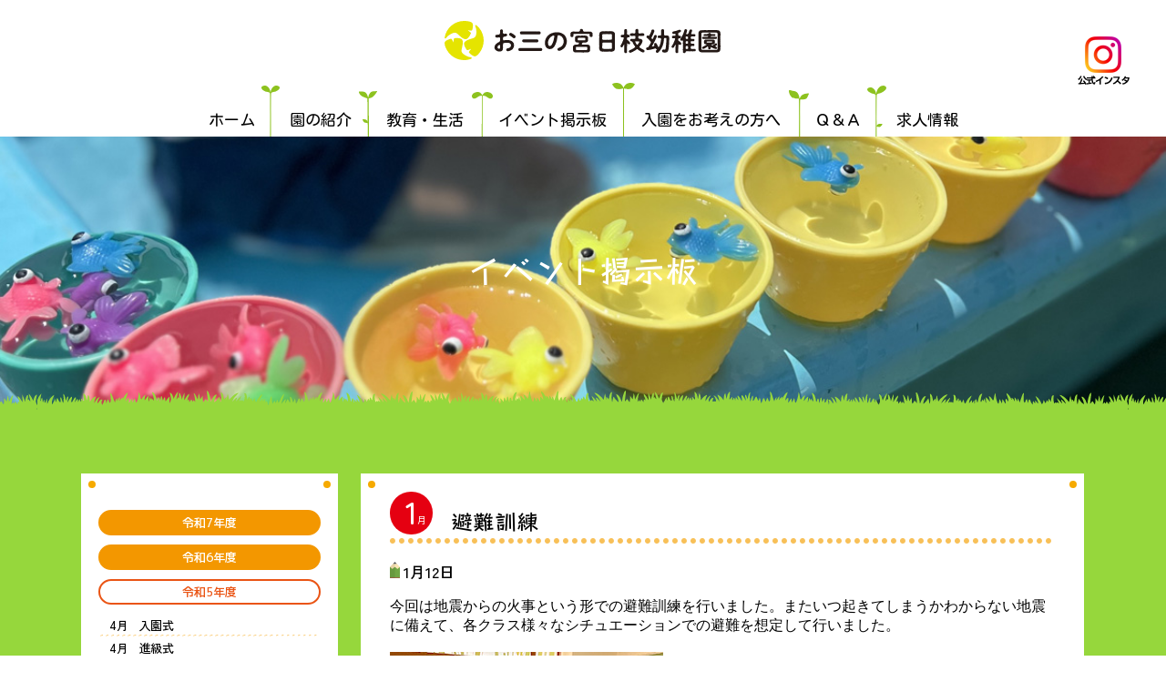

--- FILE ---
content_type: text/html; charset=UTF-8
request_url: http://www.osannomiya-hie.ed.jp/event/event06_01_02.php
body_size: 98835
content:
<!DOCTYPE html PUBLIC "-//W3C//DTD XHTML 1.0 Transitional//EN" "http://www.w3.org/TR/xhtml1/DTD/xhtml1-transitional.dtd">

<html lang="ja">
<head>
<!-- Global site tag (gtag.js) - Google Analytics -->
<script async src="https://www.googletagmanager.com/gtag/js?id=UA-471532-25"></script>
<script>
  window.dataLayer = window.dataLayer || [];
  function gtag(){dataLayer.push(arguments);}
  gtag('js', new Date());

  gtag('config', 'UA-471532-25');
</script>

<meta http-equiv="Content-Type" content="text/html; charset=UTF-8">
<meta name="content-language" content="ja">
<meta http-equiv="Pragma" content="no-cache">
<meta http-equiv="Cache-Control" content="no-cache">
<meta http-equiv="Expires" content="0">
<title>横浜市南区の幼稚園『お三の宮日枝幼稚園』｜イベント掲示板</title>

<meta name="description" content="横浜市南区の幼稚園 お三の宮日枝幼稚園の公式ウェブサイトです。隣接するお三の宮日枝神社の杜に包まれて、子どもたちは“のびのび保育”で元気いっぱいです。 毎日の保育は神さまへのご挨拶で始まります。本園は、50有余年の長きに亘り、子どもの健全な育成に力を注いでいます。">
<meta name="keywords" content="幼稚園,横浜市,南区,お三の宮日枝幼稚園,お知らせ">

<link rel="shortcut icon" href="http://www.osannomiya-hie.ed.jp/favicon.ico" type="image/vnd.microsoft.icon" />
<link rel="icon" href="http://www.osannomiya-hie.ed.jp/favicon.ico" type="image/vnd.microsoft.icon" />

<meta name="robots" content="index,follow">
<meta name="viewport" content="width=device-width,initial-scale=1.0, user-scalable=yes">

<link href="../css/common.css?2505312001" type="text/css" rel="stylesheet">
<link href="../css/base.css?2505312001" type="text/css" rel="stylesheet">
<link href="../css/event.css?2505312001" type="text/css" rel="stylesheet">
<!-- <link href="../css/common.css?d=190829" type="text/css" rel="stylesheet">
<link href="../css/base.css?d=190829" type="text/css" rel="stylesheet">
<link href="../css/event.css?d=191002_011" type="text/css" rel="stylesheet"> -->

<script src="../js/greensock/TweenMax.min.js" type="text/javascript"></script>
<script src="../js/scrollmagic/ScrollMagic.min.js" type="text/javascript"></script>
<script src="../js/scrollmagic/plugins/debug.addIndicators.min.js" type="text/javascript"></script><!-- 検査用のインジケータの表示で使用 -->
<script src="../js/scrollmagic/plugins/animation.gsap.min.js" type="text/javascript"></script>
<script src="../js/jquery-1.10.2.min.js"></script>
<script src="../js/jquery.easing.1.3.js" type="text/javascript"></script>

<script src="../js/global.js" type="text/javascript"></script>
<script src="../js/event.js" type="text/javascript"></script>

<!-- google font -->
<link rel="preconnect" href="https://fonts.googleapis.com">
<link rel="preconnect" href="https://fonts.gstatic.com" crossorigin>
<link href="https://fonts.googleapis.com/css2?family=Kaisei+Opti:wght@400;500;700&family=Kiwi+Maru:wght@300&family=M+PLUS+1p:wght@300;400;500;700&family=M+PLUS+Rounded+1c:wght@300;400;500&family=Kosugi+Maru&family=Noto+Sans+JP:wght@100..900&family=Sawarabi+Gothic&family=Sawarabi+Mincho&family=Stick&family=Zen+Kaku+Gothic+New:wght@400;500;700&family=Zen+Maru+Gothic:wght@500&display=swap" rel="stylesheet">

<!-- morisawa typesquare -->
<script type="text/javascript" src="//typesquare.com/accessor/script/typesquare.js?k7CE3SOTGT0%3D" charset="utf-8"></script>

<style type="text/css">
</style>

<script type="text/javascript">
</script>
</head>
<body>

<div id="container">
	<!-- ヘッダ -->
	<div id="header">
    <a href="../" id="hdrLogo">学校法人　お三の宮学園　お三の宮日枝幼稚園</a>
    <!-- メインナビ -->
    <ul>
      <li><a href="../" id="home">ホーム</a></li>
			<li><a href="../about.html">園の紹介</a></li>
			<li><a href="../effort.html">教育・生活</a></li>
			<li><a href="../event/">イベント掲示板</a></li>
			<li><a href="../admission.html">入園をお考えの方へ</a></li>
			<li><a href="../qanda.html">Ｑ＆Ａ</a></li>
			<li><a href="../recruit.html">求人情報</a></li>
    </ul>

    <a href="https://www.instagram.com/osannomiyahie.yochien/" target="_new" id="igIcon" class=""><img src="../img/common/Instagram_icon.png"></a>

		<div class="sepLeaf" id="leaf1"></div>
		<div class="sepLeaf" id="leaf2"></div>
		<div class="sepLeaf" id="leaf3"></div>
		<div class="sepLeaf" id="leaf4"></div>
		<div class="sepLeaf" id="leaf5"></div>
		<div class="sepLeaf" id="leaf6"></div>
    <!-- //メインナビ -->

    <!-- スマホメニューボタン -->
		<div class="menubtn">
			<a href="javascript:void(0);">
			<span class="top"></span>
			<span class="middle"></span>
			<span class="bottom"></span>
			</a>
		</div>
		<!-- //スマホメニューボタン -->

	</div>
	<!-- //ヘッダ -->

	<!-- モバイルナビ -->
	<div id="mobileNavi">
		<ul>
			<li><a href="../" id="home">ホーム</a></li>
			<li><a href="../about.html">園の紹介</a></li>
			<li><a href="../effort.html">教育・生活</a></li>
			<li><a href="../event/">イベント掲示板</a></li>
			<li><a href="../admission.html">入園をお考えの方へ</a></li>
			<li><a href="../qanda.html">Ｑ＆Ａ</a></li>
			<li><a href="../recruit.html">求人情報</a></li>
		</ul>
    <a href="https://www.instagram.com/osannomiyahie.yochien/" target="_new" id="igIconSmp" class=""><img src="../img/common/Instagram_icon.png"></a>
	</div>
	<!-- //モバイルナビ -->

  <!-- メインコンテンツ -->
	<div id="main">
		<!-- メインイメージ -->
    <div id="mainImage"></div>
		<!-- //メインイメージ -->

		<!-- イベントコンテナ -->
	  <div id="eventConteiner">
			<!-- センターブロック -->
			<div id="centerBlock" class="clfix">

				<!-- イベント本体 -->
				<div id="eventBody">

					<!-- ヘッダ部分 -->
					<div class="bodyHead clfix">
            <p class="month m1">1</p>
						<p class="ttl">避難訓練</p>
						<p class="category"></p>
					</div>

					<!-- 記事本文 -->
					<div class="postBody">
            <p class="date">1月12日</p>
						<p class="pbody">
						今回は地震からの火事という形での避難訓練を行いました。またいつ起きてしまうかわからない地震に備えて、各クラス様々なシチュエーションでの避難を想定して行いました。<br><br>

							<img src="../img/event06/06_01_02_01.jpg" alt="photo" /><br>
              <span class="f_col_gr">年少組は正面玄関から。<br>
							先生の話を聞いて上手に避難できました！<br></span><br><br>

              <img src="../img/event06/06_01_02_02.jpg" alt="photo" /><br>
              <span class="f_col_gr">Bぐみさんは帰りの支度後…という程だったので、かばんで頭を守りながら逃げます。<br></span><br><br>

              <img src="../img/event06/06_01_02_03.jpg" alt="photo" /><br>
              <span class="f_col_gr">境内に避難し、園舎内の安全確認がとれたらクラス毎集まり人数確認と点呼。<br></span><br><br>

              <img src="../img/event06/06_01_02_04.jpg" alt="photo" /><br>
              <span class="f_col_gr">園長先生に報告します。<br></span><br><br>

              <img src="../img/event06/06_01_02_05.jpg" alt="photo" /><br>
              <span class="f_col_gr">おしゃべりせず、しっかり避難できました。<br></span><br><br>

              1学期から訓練を重ねてきたことで、一人ひとりがきちんと話を聞き素早く避難できていました。もしも…に備えて繰り返し訓練していきます。

							<br><br>
              
            </p>
					</div>

				</div>

				<!-- サイドナビ -->
				<div id="sideNaviEvent">

					<div class="yearBlock cl"><!-- fileKey：87 --><!-- selYcBfr：0 --><!-- selYcAft：29 -->
						<div class="eventYearTtl"><a href="Javascript:void(0);"><p>令和7年度</p></a></div>

							<div class="eventNaviItem"><a href="index.php"><p>12月　お楽しみ会</p></a></div>
							<div class="eventNaviItem"><a href="event07_12_01.php"><p>12月　おもちつきDAY</p></a></div>
							<div class="eventNaviItem"><a href="event07_11_04.php"><p>11月　DeNAベイスターズ野球教室</p></a></div>
							<div class="eventNaviItem"><a href="event07_11_03.php"><p>11月　おみせやさんごっこ</p></a></div>
							<div class="eventNaviItem"><a href="event07_11_02.php"><p>11月　合同津波避難訓練</p></a></div>
							<div class="eventNaviItem"><a href="event07_11_01.php"><p>11月　保育参観日＋ちょこっと作品展示</p></a></div>
							<div class="eventNaviItem"><a href="event07_10_05.php"><p>10月　芋掘り　年長組</p></a></div>
							<div class="eventNaviItem"><a href="event07_10_04.php"><p>10月　焼き芋パーティー</p></a></div>
							<div class="eventNaviItem"><a href="event07_10_03.php"><p>10月　お菓子作り</p></a></div>
							<div class="eventNaviItem"><a href="event07_10_02.php"><p>10月　運動会</p></a></div>
							<div class="eventNaviItem"><a href="event07_10_01.php"><p>10月　園外保育　年中組</p></a></div>
							<div class="eventNaviItem"><a href="event07_09_03.php"><p>9月　園外保育　年少組</p></a></div>
							<div class="eventNaviItem"><a href="event07_09_02.php"><p>9月　田熊先生おめでとう！</p></a></div>
							<div class="eventNaviItem"><a href="event07_09_01.php"><p>9月　〜3日間のお祭りイベント〜</p></a></div>
							<div class="eventNaviItem"><a href="event07_08_02.php"><p>8月　💛園バス💛新しくなりました！</p></a></div>
							<div class="eventNaviItem"><a href="event07_08_01.php"><p>8月　夕涼み会</p></a></div>
							<div class="eventNaviItem"><a href="event07_07_03.php"><p>7月　神社庁“絵画展”</p></a></div>
							<div class="eventNaviItem"><a href="event07_07_02.php"><p>7月　七夕イベント</p></a></div>
							<div class="eventNaviItem"><a href="event07_07_01.php"><p>7月　バブルアート</p></a></div>
							<div class="eventNaviItem"><a href="event07_06_06.php"><p>6月　お迎え訓練</p></a></div>
							<div class="eventNaviItem"><a href="event07_06_05.php"><p>6月　南消防署員来園指導</p></a></div>
							<div class="eventNaviItem"><a href="event07_06_04.php"><p>6月　交通安全教室</p></a></div>
							<div class="eventNaviItem"><a href="event07_06_03.php"><p>6月　ファミリーデイ</p></a></div>
							<div class="eventNaviItem"><a href="event07_06_02.php"><p>6月　歯科検診</p></a></div>
							<div class="eventNaviItem"><a href="event07_06_01.php"><p>6月　内科検診</p></a></div>
							<div class="eventNaviItem"><a href="event07_05_03.php"><p>5月　親子会</p></a></div>
							<div class="eventNaviItem"><a href="event07_05_02.php"><p>5月　第１回父母の会実行委員会</p></a></div>
							<div class="eventNaviItem"><a href="event07_05_01.php"><p>5月　避難訓練</p></a></div>
							<div class="eventNaviItem"><a href="event07_04_02.php"><p>4月　入学式</p></a></div>
						</div>
					<div class="yearBlock cl"><!-- fileKey：87 --><!-- selYcBfr：29 --><!-- selYcAft：74 -->
						<div class="eventYearTtl"><a href="Javascript:void(0);"><p>令和6年度</p></a></div>

							<div class="eventNaviItem"><a href="event07_04_01.php"><p>4月　進級式</p></a></div>
							<div class="eventNaviItem"><a href="event07_03_04.php"><p>3月　卒園式</p></a></div>
							<div class="eventNaviItem"><a href="event07_03_03.php"><p>3月　お別れ会</p></a></div>
							<div class="eventNaviItem"><a href="event07_03_02.php"><p>3月　お別れ遠足</p></a></div>
							<div class="eventNaviItem"><a href="event07_03_01.php"><p>3月　父母の会第２回実行委員会</p></a></div>
							<div class="eventNaviItem"><a href="event07_02_03.php"><p>2月　観賞会</p></a></div>
							<div class="eventNaviItem"><a href="event07_02_02.php"><p>2月　生活発表会</p></a></div>
							<div class="eventNaviItem"><a href="event07_02_01.php"><p>2月　まめまき</p></a></div>
							<div class="eventNaviItem"><a href="event07_01_02.php"><p>1月　新入園児体験入園</p></a></div>
							<div class="eventNaviItem"><a href="event07_01_01.php"><p>1月　初詣</p></a></div>
							<div class="eventNaviItem"><a href="event06_12_04.php"><p>12月　お楽しみ会</p></a></div>
							<div class="eventNaviItem"><a href="event06_12_03.php"><p>12月　藤野先生おめでとう</p></a></div>
							<div class="eventNaviItem"><a href="event06_12_02.php"><p>12月　クラス委員会さんのお楽しみ❤︎</p></a></div>
							<div class="eventNaviItem"><a href="event06_12_01.php"><p>12月　おもちつきDAY</p></a></div>
							<div class="eventNaviItem"><a href="event06_11_04.php"><p>11月　ベイスターズ野球教室</p></a></div>
							<div class="eventNaviItem"><a href="event06_11_03.php"><p>11月　日枝小学校と合同避難訓練</p></a></div>
							<div class="eventNaviItem"><a href="event06_11_02.php"><p>11月　おみせやさんごっこ</p></a></div>
							<div class="eventNaviItem"><a href="event06_11_01.php"><p>11月　保育参観＋ちょこっと作品展示</p></a></div>
							<div class="eventNaviItem"><a href="event06_10_04.php"><p>10月　焼き芋パーティー</p></a></div>
							<div class="eventNaviItem"><a href="event06_10_03.php"><p>10月　年長組お芋掘り</p></a></div>
							<div class="eventNaviItem"><a href="event06_10_02.php"><p>10月　お菓子作り</p></a></div>
							<div class="eventNaviItem"><a href="event06_10_01.php"><p>10月　運動会</p></a></div>
							<div class="eventNaviItem"><a href="event06_09_03.php"><p>9月　園外保育（年少中）</p></a></div>
							<div class="eventNaviItem"><a href="event06_09_02.php"><p>9月　お祭りイベント</p></a></div>
							<div class="eventNaviItem"><a href="event06_09_01.php"><p>9月　“ 御霊入れ ”</p></a></div>
							<div class="eventNaviItem"><a href="event06_08_03.php"><p>8月　大塚先生おめでとう</p></a></div>
							<div class="eventNaviItem"><a href="event06_08_02.php"><p>8月　夏のリニューアル！</p></a></div>
							<div class="eventNaviItem"><a href="event06_08_01.php"><p>8月　夕涼み会</p></a></div>
							<div class="eventNaviItem"><a href="event06_07_04.php"><p>7月　神社庁 “絵画展”</p></a></div>
							<div class="eventNaviItem"><a href="event06_07_03.php"><p>7月　安斎（吉野）先生おめでとう</p></a></div>
							<div class="eventNaviItem"><a href="event06_07_02.php"><p>7月　オリジナルチャームを作ろう！</p></a></div>
							<div class="eventNaviItem"><a href="event06_07_01.php"><p>7月　七夕イベント</p></a></div>
							<div class="eventNaviItem"><a href="event06_06_06.php"><p>6月　お迎え訓練</p></a></div>
							<div class="eventNaviItem"><a href="event06_06_05.php"><p>6月　交通安全教室</p></a></div>
							<div class="eventNaviItem"><a href="event06_06_04.php"><p>6月　南消防署員来園指導</p></a></div>
							<div class="eventNaviItem"><a href="event06_06_03.php"><p>6月　土曜参観日</p></a></div>
							<div class="eventNaviItem"><a href="event06_06_02.php"><p>6月　歯科検診</p></a></div>
							<div class="eventNaviItem"><a href="event06_06_01.php"><p>6月　内科検診</p></a></div>
							<div class="eventNaviItem"><a href="event06_05_05.php"><p>5月　親子会【年長組】</p></a></div>
							<div class="eventNaviItem"><a href="event06_05_04.php"><p>5月　親子会【年中組】</p></a></div>
							<div class="eventNaviItem"><a href="event06_05_03.php"><p>5月　親子会【年少組】</p></a></div>
							<div class="eventNaviItem"><a href="event06_05_02.php"><p>5月　第１回父母の会実行委員会</p></a></div>
							<div class="eventNaviItem"><a href="event06_05_01.php"><p>5月　はじめての避難訓練</p></a></div>
							<div class="eventNaviItem"><a href="event06_04_04.php"><p>4月　保育参観日</p></a></div>
							<div class="eventNaviItem"><a href="event06_04_03.php"><p>4月　おやつの日</p></a></div>
						</div>
					<div class="yearBlock op"><!-- fileKey：87 --><!-- selYcBfr：74 --><!-- selYcAft：121 -->
						<div class="eventYearTtl"><a href="Javascript:void(0);"><p>令和5年度</p></a></div>

							<div class="eventNaviItem"><a href="event06_04_02.php"><p>4月　入園式</p></a></div>
							<div class="eventNaviItem"><a href="event06_04_01.php"><p>4月　進級式</p></a></div>
							<div class="eventNaviItem"><a href="event06_03_06.php"><p>3月　卒園式</p></a></div>
							<div class="eventNaviItem"><a href="event06_03_05.php"><p>3月　令和5年度　終業式・修了式</p></a></div>
							<div class="eventNaviItem"><a href="event06_03_04.php"><p>3月　お別れ会</p></a></div>
							<div class="eventNaviItem"><a href="event06_03_03.php"><p>3月　パンやさんありがとうの会</p></a></div>
							<div class="eventNaviItem"><a href="event06_03_02.php"><p>3月　おわかれ遠足</p></a></div>
							<div class="eventNaviItem"><a href="event06_03_01.php"><p>3月　第２回　父母の会実行委員会</p></a></div>
							<div class="eventNaviItem"><a href="event06_02_03.php"><p>2月　観賞会</p></a></div>
							<div class="eventNaviItem"><a href="event06_02_02.php"><p>2月　生活発表会</p></a></div>
							<div class="eventNaviItem"><a href="event06_02_01.php"><p>2月　まめまき</p></a></div>
							<div class="eventNaviItem"><a href="event06_01_04.php"><p>1月　新入園児体験入園</p></a></div>
							<div class="eventNaviItem"><a href="event06_01_03.php"><p>1月　神社参拝・初詣</p></a></div>
							<div class="eventNaviItem selected"><p>1月　避難訓練</p></div>
							<div class="eventNaviItem"><a href="event06_01_01.php"><p>1月　3学期始業式</p></a></div>
							<div class="eventNaviItem"><a href="event05_12_05.php"><p>12月　お楽しみ会</p></a></div>
							<div class="eventNaviItem"><a href="event05_12_04.php"><p>12月　交通安全指導</p></a></div>
							<div class="eventNaviItem"><a href="event05_12_03.php"><p>12月　日枝小学校との合同津波避難訓練</p></a></div>
							<div class="eventNaviItem"><a href="event05_12_02.php"><p>12月　ぺったんぺったんおもちつき</p></a></div>
							<div class="eventNaviItem"><a href="event05_12_01.php"><p>12月　ピエロのほっほさんがやってきた！</p></a></div>
							<div class="eventNaviItem"><a href="event05_11_03.php"><p>11月　ベイスターズ野球教室</p></a></div>
							<div class="eventNaviItem"><a href="event05_11_02.php"><p>11月　おみせやさんごっこ</p></a></div>
							<div class="eventNaviItem"><a href="event05_11_01.php"><p>11月　保育参観＋作品展示</p></a></div>
							<div class="eventNaviItem"><a href="event05_10_04.php"><p>10月　焼き芋パーティー</p></a></div>
							<div class="eventNaviItem"><a href="event05_10_03.php"><p>10月　お芋掘り</p></a></div>
							<div class="eventNaviItem"><a href="event05_10_02.php"><p>10月　お菓子作り</p></a></div>
							<div class="eventNaviItem"><a href="event05_10_01.php"><p>10月　運動会</p></a></div>
							<div class="eventNaviItem"><a href="event05_09_04.php"><p>9月　園外保育　年少組</p></a></div>
							<div class="eventNaviItem"><a href="event05_09_03.php"><p>9月　園外保育　年中組</p></a></div>
							<div class="eventNaviItem"><a href="event05_09_02.php"><p>9月　神輿パレード</p></a></div>
							<div class="eventNaviItem"><a href="event05_09_01.php"><p>9月　こども神輿“御霊入れ”</p></a></div>
							<div class="eventNaviItem"><a href="event05_08_02.php"><p>8月　職員研修</p></a></div>
							<div class="eventNaviItem"><a href="event05_08_01.php"><p>8月　夕涼み会</p></a></div>
							<div class="eventNaviItem"><a href="event05_07_03.php"><p>7月　神奈川県神社庁“絵画展”</p></a></div>
							<div class="eventNaviItem"><a href="event05_07_02.php"><p>7月　幼稚園に海賊がやってきた！！</p></a></div>
							<div class="eventNaviItem"><a href="event05_07_01.php"><p>7月　七夕イベント</p></a></div>
							<div class="eventNaviItem"><a href="event05_06_05.php"><p>6月　お迎え訓練</p></a></div>
							<div class="eventNaviItem"><a href="event05_06_04.php"><p>6月　南消防署員来園指導</p></a></div>
							<div class="eventNaviItem"><a href="event05_06_03.php"><p>6月　土曜参観日</p></a></div>
							<div class="eventNaviItem"><a href="event05_06_02.php"><p>6月　歯科検診</p></a></div>
							<div class="eventNaviItem"><a href="event05_06_01.php"><p>6月　内科検診</p></a></div>
							<div class="eventNaviItem"><a href="event05_05_03.php"><p>5月　親子会</p></a></div>
							<div class="eventNaviItem"><a href="event05_05_02.php"><p>5月　はじめての避難訓練</p></a></div>
							<div class="eventNaviItem"><a href="event05_05_01.php"><p>5月　第1回　父母の会実行委員会</p></a></div>
							<div class="eventNaviItem"><a href="event05_04_05.php"><p>4月　保育参観日</p></a></div>
							<div class="eventNaviItem"><a href="event05_04_04.php"><p>4月　年中さん・年長さん　元気いっぱいです！</p></a></div>
							<div class="eventNaviItem"><a href="event05_04_03.php"><p>4月　ねんしょうさん頑張っていまーす！！</p></a></div>
						</div>
					<div class="yearBlock cl"><!-- fileKey：87 --><!-- selYcBfr：121 --><!-- selYcAft：158 -->
						<div class="eventYearTtl"><a href="Javascript:void(0);"><p>令和4年度</p></a></div>

							<div class="eventNaviItem"><a href="event05_04_02.php"><p>4月　入園式</p></a></div>
							<div class="eventNaviItem"><a href="event05_04_01.php"><p>4月　進級式</p></a></div>
							<div class="eventNaviItem"><a href="event05_03_04.php"><p>3月　令和４年度　修了式・終業式</p></a></div>
							<div class="eventNaviItem"><a href="event05_03_03.php"><p>3月　おわかれ会</p></a></div>
							<div class="eventNaviItem"><a href="event05_03_02.php"><p>3月　父母の会　実行委員反省会　</p></a></div>
							<div class="eventNaviItem"><a href="event05_03_01.php"><p>3月　牛乳屋さんありがとうの会</p></a></div>
							<div class="eventNaviItem"><a href="event05_02_03.php"><p>2月　観賞会</p></a></div>
							<div class="eventNaviItem"><a href="event05_02_02.php"><p>2月　生活発表会</p></a></div>
							<div class="eventNaviItem"><a href="event05_02_01.php"><p>2月　まめまき</p></a></div>
							<div class="eventNaviItem"><a href="event05_01_02.php"><p>1月　新入園児体験入園</p></a></div>
							<div class="eventNaviItem"><a href="event05_01_01.php"><p>1月　３学期始業式</p></a></div>
							<div class="eventNaviItem"><a href="event04_12_05.php"><p>12月　お楽しみ会</p></a></div>
							<div class="eventNaviItem"><a href="event04_12_04.php"><p>12月　交通安全指導</p></a></div>
							<div class="eventNaviItem"><a href="event04_12_03.php"><p>12月　お三の宮ラボ</p></a></div>
							<div class="eventNaviItem"><a href="event04_12_02.php"><p>12月　おもちつき</p></a></div>
							<div class="eventNaviItem"><a href="event04_12_01.php"><p>12月　スターマンがやってきた！</p></a></div>
							<div class="eventNaviItem"><a href="event04_11_01.php"><p>11月　おみせやさんごっこ</p></a></div>
							<div class="eventNaviItem"><a href="event04_10_03.php"><p>10月　いーしやーきいも～🎵</p></a></div>
							<div class="eventNaviItem"><a href="event04_10_02.php"><p>10月　お菓子作り</p></a></div>
							<div class="eventNaviItem"><a href="event04_10_01.php"><p>10月　運動会</p></a></div>
							<div class="eventNaviItem"><a href="event04_09_02.php"><p>9月　おまつりイベント</p></a></div>
							<div class="eventNaviItem"><a href="event04_09_01.php"><p>9月　手作りみこし完成～！</p></a></div>
							<div class="eventNaviItem"><a href="event04_08_02.php"><p>8月　夕涼み会</p></a></div>
							<div class="eventNaviItem"><a href="event04_08_01.php"><p>8月　幼稚園の【なつ】…？</p></a></div>
							<div class="eventNaviItem"><a href="event04_07_03.php"><p>7月　絵画展</p></a></div>
							<div class="eventNaviItem"><a href="event04_07_02.php"><p>7月　1学期終業式</p></a></div>
							<div class="eventNaviItem"><a href="event04_07_01.php"><p>7月　水鉄砲たのし～い！</p></a></div>
							<div class="eventNaviItem"><a href="event04_06_06.php"><p>6月　神社境内も【なつ】</p></a></div>
							<div class="eventNaviItem"><a href="event04_06_05.php"><p>6月　歯科検診</p></a></div>
							<div class="eventNaviItem"><a href="event04_06_04.php"><p>6月　大蔵先生・吉野先生おめでとう</p></a></div>
							<div class="eventNaviItem"><a href="event04_06_03.php"><p>6月　日曜参観日</p></a></div>
							<div class="eventNaviItem"><a href="event04_06_02.php"><p>6月　消防署員来園指導</p></a></div>
							<div class="eventNaviItem"><a href="event04_06_01.php"><p>6月　内科検診</p></a></div>
							<div class="eventNaviItem"><a href="event04_05_04.php"><p>5月　お迎え訓練</p></a></div>
							<div class="eventNaviItem"><a href="event04_05_03.php"><p>5月　保育参観日</p></a></div>
							<div class="eventNaviItem"><a href="event04_05_02.php"><p>5月　はじめての避難訓練</p></a></div>
							<div class="eventNaviItem"><a href="event04_05_01.php"><p>5月　第1回　父母の会実行委員会</p></a></div>
						</div>
					<div class="yearBlock cl"><!-- fileKey：87 --><!-- selYcBfr：158 --><!-- selYcAft：204 -->
						<div class="eventYearTtl"><a href="Javascript:void(0);"><p>令和3年度</p></a></div>

							<div class="eventNaviItem"><a href="event04_04_02.php"><p>4月　入園式</p></a></div>
							<div class="eventNaviItem"><a href="event04_04_01.php"><p>4月　進級式</p></a></div>
							<div class="eventNaviItem"><a href="event04_03_08.php"><p>3月　令和３年度　終業式・修了式</p></a></div>
							<div class="eventNaviItem"><a href="event04_03_07.php"><p>3月　お別れ会</p></a></div>
							<div class="eventNaviItem"><a href="event04_03_06.php"><p>3月　第２回　実行委員会</p></a></div>
							<div class="eventNaviItem"><a href="event04_03_05.php"><p>3月　観賞会</p></a></div>
							<div class="eventNaviItem"><a href="event04_03_04.php"><p>3月　おたのしみ💛</p></a></div>
							<div class="eventNaviItem"><a href="event04_03_03.php"><p>3月　つぼみクラスおわかれ遠足</p></a></div>
							<div class="eventNaviItem"><a href="event04_03_02.php"><p>3月　寿💛お祝いの会</p></a></div>
							<div class="eventNaviItem"><a href="event04_03_01.php"><p>3月　根岸の森林公園にいってきたよ</p></a></div>
							<div class="eventNaviItem"><a href="event04_02_03.php"><p>2月　本牧市民公園に行ってきたよ</p></a></div>
							<div class="eventNaviItem"><a href="event04_02_02.php"><p>2月　生活発表会</p></a></div>
							<div class="eventNaviItem"><a href="event04_02_01.php"><p>2月　節分</p></a></div>
							<div class="eventNaviItem"><a href="event04_01_04.php"><p>1月　体験入園</p></a></div>
							<div class="eventNaviItem"><a href="event04_01_03.php"><p>1月　神社参拝【初詣】</p></a></div>
							<div class="eventNaviItem"><a href="event04_01_02.php"><p>1月　避難訓練</p></a></div>
							<div class="eventNaviItem"><a href="event04_01_01.php"><p>1月　３学期始業式</p></a></div>
							<div class="eventNaviItem"><a href="event03_12_05.php"><p>12月　２学期終業式</p></a></div>
							<div class="eventNaviItem"><a href="event03_12_04.php"><p>12月　お楽しみ会</p></a></div>
							<div class="eventNaviItem"><a href="event03_12_03.php"><p>12月　クラス委員会主催イベント</p></a></div>
							<div class="eventNaviItem"><a href="event03_12_02.php"><p>12月　おもちつき</p></a></div>
							<div class="eventNaviItem"><a href="event03_12_01.php"><p>12月　ベイスターズ野球教室</p></a></div>
							<div class="eventNaviItem"><a href="event03_11_05.php"><p>11月　めいろあそび</p></a></div>
							<div class="eventNaviItem"><a href="event03_11_04.php"><p>11月　鈴木先生ありがとうの会</p></a></div>
							<div class="eventNaviItem"><a href="event03_11_03.php"><p>11月　日枝小と合同避難訓練</p></a></div>
							<div class="eventNaviItem"><a href="event03_11_02.php"><p>11月　おみせやさんごっこ・作品展示</p></a></div>
							<div class="eventNaviItem"><a href="event03_11_01.php"><p>11月　保育参観日</p></a></div>
							<div class="eventNaviItem"><a href="event03_10_04.php"><p>10月　お菓子作り</p></a></div>
							<div class="eventNaviItem"><a href="event03_10_03.php"><p>10月　焼き芋パーティー</p></a></div>
							<div class="eventNaviItem"><a href="event03_10_02.php"><p>10月　運動会</p></a></div>
							<div class="eventNaviItem"><a href="event03_10_01.php"><p>10月　消防士さんと避難訓練</p></a></div>
							<div class="eventNaviItem"><a href="event03_09_02.php"><p>9月　おまつりイベント</p></a></div>
							<div class="eventNaviItem"><a href="event03_09_01.php"><p>9月　始業式・分散登園</p></a></div>
							<div class="eventNaviItem"><a href="event03_08_01.php"><p>8月　夕涼み会</p></a></div>
							<div class="eventNaviItem"><a href="event03_07_03.php"><p>7月　１学期終業式 ＆ 夏期出勤</p></a></div>
							<div class="eventNaviItem"><a href="event03_07_02.php"><p>7月　父母の会クラス委員会イベント</p></a></div>
							<div class="eventNaviItem"><a href="event03_07_01.php"><p>7月　たなばた・参観日</p></a></div>
							<div class="eventNaviItem"><a href="event03_06_04.php"><p>6月　日曜参観日</p></a></div>
							<div class="eventNaviItem"><a href="event03_06_03.php"><p>6月　内科検診</p></a></div>
							<div class="eventNaviItem"><a href="event03_06_02.php"><p>6月　歯科検診</p></a></div>
							<div class="eventNaviItem"><a href="event03_06_01.php"><p>6月　南区新任歓迎会</p></a></div>
							<div class="eventNaviItem"><a href="event03_05_04.php"><p>5月　父母の会　実行委員紹介</p></a></div>
							<div class="eventNaviItem"><a href="event03_05_03.php"><p>5月　はじめての避難訓練</p></a></div>
							<div class="eventNaviItem"><a href="event03_05_02.php"><p>5月　第1回　父母の会実行委員会</p></a></div>
							<div class="eventNaviItem"><a href="event03_05_01.php"><p>5月　ピッカピカ！！</p></a></div>
							<div class="eventNaviItem"><a href="event03_04_03.php"><p>4月　ねんしょうさん、がんばってまーす</p></a></div>
						</div>
					<div class="yearBlock cl"><!-- fileKey：87 --><!-- selYcBfr：204 --><!-- selYcAft：242 -->
						<div class="eventYearTtl"><a href="Javascript:void(0);"><p>令和2年度</p></a></div>

							<div class="eventNaviItem"><a href="event03_04_02.php"><p>4月　令和３年度入園式</p></a></div>
							<div class="eventNaviItem"><a href="event03_04_01.php"><p>4月　令和３年度　進級式</p></a></div>
							<div class="eventNaviItem"><a href="event03_03_05.php"><p>3月　卒園式</p></a></div>
							<div class="eventNaviItem"><a href="event03_03_08.php"><p>3月　３学期終業式・修了式</p></a></div>
							<div class="eventNaviItem"><a href="event03_03_07.php"><p>3月　おわかれ会</p></a></div>
							<div class="eventNaviItem"><a href="event03_03_06.php"><p>3月　山本先生ありがとう</p></a></div>
							<div class="eventNaviItem"><a href="event03_03_04.php"><p>3月　年少中お楽しみ会</p></a></div>
							<div class="eventNaviItem"><a href="event03_02_04.php"><p>2月　ジョイフルランチさんありがとう</p></a></div>
							<div class="eventNaviItem"><a href="event03_03_03.php"><p>3月　実行委員会反省会</p></a></div>
							<div class="eventNaviItem"><a href="event03_03_02.php"><p>3月　クラス委員会主催イベント</p></a></div>
							<div class="eventNaviItem"><a href="event03_03_01.php"><p>3月　今年度最後の神社参拝</p></a></div>
							<div class="eventNaviItem"><a href="event03_02_03.php"><p>2月　観賞会</p></a></div>
							<div class="eventNaviItem"><a href="event03_02_02.php"><p>2月　生活発表会</p></a></div>
							<div class="eventNaviItem"><a href="event03_02_01.php"><p>2月　豆まき</p></a></div>
							<div class="eventNaviItem"><a href="event03_01_02.php"><p>1月　５年表彰おめでとうの会</p></a></div>
							<div class="eventNaviItem"><a href="event03_01_01.php"><p>1月　始業式</p></a></div>
							<div class="eventNaviItem"><a href="event02_12_02.php"><p>12月　ベイスターズ野球教室</p></a></div>
							<div class="eventNaviItem"><a href="event02_12_01.php"><p>12月　おもちつき</p></a></div>
							<div class="eventNaviItem"><a href="event02_11_02.php"><p>11月　めいろあそび</p></a></div>
							<div class="eventNaviItem"><a href="event02_11_01.php"><p>11月　おみせやさんごっこ・作品展示</p></a></div>
							<div class="eventNaviItem"><a href="event02_10_05.php"><p>10月　やきいもパーティー</p></a></div>
							<div class="eventNaviItem"><a href="event02_10_06.php"><p>10月　お菓子作り</p></a></div>
							<div class="eventNaviItem"><a href="event02_10_04.php"><p>10月　内科検診</p></a></div>
							<div class="eventNaviItem"><a href="event02_10_03.php"><p>10月　お芋掘り</p></a></div>
							<div class="eventNaviItem"><a href="event02_10_02.php"><p>10月　運動会</p></a></div>
							<div class="eventNaviItem"><a href="event02_10_01.php"><p>10月　園外保育</p></a></div>
							<div class="eventNaviItem"><a href="event02_09_03.php"><p>9月　園外保育</p></a></div>
							<div class="eventNaviItem"><a href="event02_09_02.php"><p>9月　お三の宮の例大祭</p></a></div>
							<div class="eventNaviItem"><a href="event02_09_01.php"><p>9月　歯科検診・内科検診</p></a></div>
							<div class="eventNaviItem"><a href="event02_08_02.php"><p>8月　夕涼み会</p></a></div>
							<div class="eventNaviItem"><a href="event02_08_01.php"><p>8月　２学期始業式</p></a></div>
							<div class="eventNaviItem"><a href="event02_07_03.php"><p>7月　１学期終業式</p></a></div>
							<div class="eventNaviItem"><a href="event02_07_02.php"><p>7月　はじめての神社参拝</p></a></div>
							<div class="eventNaviItem"><a href="event02_06_04.php"><p>6月　第1回実行委員会</p></a></div>
							<div class="eventNaviItem"><a href="event02_06_03.php"><p>6月　入園式</p></a></div>
							<div class="eventNaviItem"><a href="event02_07_01.php"><p>7月　新しい園生活その③</p></a></div>
							<div class="eventNaviItem"><a href="event02_06_02.php"><p>6月　新しい園生活その②</p></a></div>
							<div class="eventNaviItem"><a href="event02_06_01.php"><p>6月　新しい園生活その①</p></a></div>
						</div>
					<div class="yearBlock cl"><!-- fileKey：87 --><!-- selYcBfr：242 --><!-- selYcAft：291 -->
						<div class="eventYearTtl"><a href="Javascript:void(0);"><p>31年度（令和元年）</p></a></div>

							<div class="eventNaviItem"><a href="event02_04_02.php"><p>4月　令和2年度　進級式（始業式）</p></a></div>
							<div class="eventNaviItem"><a href="event02_04_01.php"><p>4月　みなさんお元気ですか？</p></a></div>
							<div class="eventNaviItem"><a href="event01_03_04.php"><p>3月　卒園式</p></a></div>
							<div class="eventNaviItem"><a href="event01_03_03.php"><p>3月　おわかれ…</p></a></div>
							<div class="eventNaviItem"><a href="event01_03_02.php"><p>3月　実行委員会</p></a></div>
							<div class="eventNaviItem"><a href="event01_03_01.php"><p>3月　せんせいたちからみなさんへ</p></a></div>
							<div class="eventNaviItem"><a href="event01_02_03.php"><p>2月　観賞会</p></a></div>
							<div class="eventNaviItem"><a href="event01_02_02.php"><p>2月　生活発表会</p></a></div>
							<div class="eventNaviItem"><a href="event01_02_01.php"><p>2月　まめまきへ</p></a></div>
							<div class="eventNaviItem"><a href="event01_01_03.php"><p>1月　みそ汁パーティー</p></a></div>
							<div class="eventNaviItem"><a href="event01_01_02.php"><p>1月　体験入園</p></a></div>
							<div class="eventNaviItem"><a href="event01_01_01.php"><p>1月　3学期始業式</p></a></div>
							<div class="eventNaviItem"><a href="event01_12_03.php"><p>12月　お楽しみ会</p></a></div>
							<div class="eventNaviItem"><a href="event01_12_02.php"><p>12月　交通安全指導</p></a></div>
							<div class="eventNaviItem"><a href="event01_12_01.php"><p>12月　ベイスターズ野球教室</p></a></div>
							<div class="eventNaviItem"><a href="event01_11_05.php"><p>11月　めいろあそび</p></a></div>
							<div class="eventNaviItem"><a href="event01_11_04.php"><p>11月　おみせやさんごっこ＆作品展示</p></a></div>
							<div class="eventNaviItem"><a href="event01_11_03.php"><p>11月　日枝小合同津波訓練</p></a></div>
							<div class="eventNaviItem"><a href="event01_11_02.php"><p>11月　アキラボーイがやってきた！</p></a></div>
							<div class="eventNaviItem"><a href="event01_11_01.php"><p>11月　保育参観日</p></a></div>
							<div class="eventNaviItem"><a href="event01_10_03.php"><p>10月　やきいもパーティー</p></a></div>
							<div class="eventNaviItem"><a href="event01_10_02.php"><p>10月　お菓子作り</p></a></div>
							<div class="eventNaviItem"><a href="event01_10_01.php"><p>10月　運動会</p></a></div>
							<div class="eventNaviItem"><a href="event01_09_07.php"><p>9月　園外保育　年少組</p></a></div>
							<div class="eventNaviItem"><a href="event01_09_05.php"><p>9月　遊具完成！！</p></a></div>
							<div class="eventNaviItem"><a href="event01_09_06.php"><p>9月　園外保育　年中組</p></a></div>
							<div class="eventNaviItem"><a href="event01_09_04.php"><p>9月　神輿パレード</p></a></div>
							<div class="eventNaviItem"><a href="event01_09_03.php"><p>9月　こども神輿御霊入れ</p></a></div>
							<div class="eventNaviItem"><a href="event01_09_02.php"><p>9月　避難訓練＆お迎え訓練</p></a></div>
							<div class="eventNaviItem"><a href="event01_09_01.php"><p>9月　２学期始業式</p></a></div>
							<div class="eventNaviItem"><a href="event01_08_03.php"><p>8月　絵画展に出展しました</p></a></div>
							<div class="eventNaviItem"><a href="event01_08_02.php"><p>8月　夕涼み会</p></a></div>
							<div class="eventNaviItem"><a href="event01_08_01.php"><p>8月　夏休みの幼稚園１</p></a></div>
							<div class="eventNaviItem"><a href="event01_07_04.php"><p>7月　１学期終業式</p></a></div>
							<div class="eventNaviItem"><a href="event01_07_03.php"><p>7月　遊具さん　ありがとう！</p></a></div>
							<div class="eventNaviItem"><a href="event01_07_02.php"><p>7月　合同交流会</p></a></div>
							<div class="eventNaviItem"><a href="event01_07_01.php"><p>7月　七夕参観日</p></a></div>
							<div class="eventNaviItem"><a href="event01_06_05.php"><p>6月　職員研修</p></a></div>
							<div class="eventNaviItem"><a href="event01_06_04.php"><p>6月　内科検診</p></a></div>
							<div class="eventNaviItem"><a href="event01_06_03.php"><p>6月　日曜参観日</p></a></div>
							<div class="eventNaviItem"><a href="event01_06_02.php"><p>6月　歯科検診</p></a></div>
							<div class="eventNaviItem"><a href="event01_06_01.php"><p>6月　消防士さん来園指導</p></a></div>
							<div class="eventNaviItem"><a href="event01_05_07.php"><p>5月　お誕生会</p></a></div>
							<div class="eventNaviItem"><a href="event01_05_06.php"><p>5月　親子会＜年中＞</p></a></div>
							<div class="eventNaviItem"><a href="event01_05_05.php"><p>5月　親子会＜年長＞</p></a></div>
							<div class="eventNaviItem"><a href="event01_05_04.php"><p>5月　親子会＜年少＞</p></a></div>
							<div class="eventNaviItem"><a href="event01_05_03.php"><p>5月　避難訓練</p></a></div>
							<div class="eventNaviItem"><a href="event01_05_02.php"><p>5月　園内研修</p></a></div>
							<div class="eventNaviItem"><a href="event01_05_01.php"><p>5月　第1回父母の会実行委員会</p></a></div>
						</div>
					<div class="yearBlock cl"><!-- fileKey：87 --><!-- selYcBfr：291 --><!-- selYcAft：345 -->
						<div class="eventYearTtl"><a href="Javascript:void(0);"><p>30年度</p></a></div>

							<div class="eventNaviItem"><a href="event01_04_02.php"><p>4月　ちょこっとお手伝い</p></a></div>
							<div class="eventNaviItem"><a href="event01_04_01.php"><p>4月　入園式</p></a></div>
							<div class="eventNaviItem"><a href="event30_03_04.php"><p>3月　3学期終業式・修了式</p></a></div>
							<div class="eventNaviItem"><a href="event30_03_03.php"><p>3月　お別れ会</p></a></div>
							<div class="eventNaviItem"><a href="event30_03_02.php"><p>3月　父母の会実行委員反省会</p></a></div>
							<div class="eventNaviItem"><a href="event30_03_01.php"><p>3月　日枝小音楽朝会</p></a></div>
							<div class="eventNaviItem"><a href="event30_02_04.php"><p>2月　観賞会</p></a></div>
							<div class="eventNaviItem"><a href="event30_02_03.php"><p>2月　生活発表会</p></a></div>
							<div class="eventNaviItem"><a href="event30_02_02.php"><p>2月　節分祭</p></a></div>
							<div class="eventNaviItem"><a href="event30_02_01.php"><p>2月　体験入学</p></a></div>
							<div class="eventNaviItem"><a href="event30_01_03.php"><p>1月　みそ汁パーティー</p></a></div>
							<div class="eventNaviItem"><a href="event30_01_02.php"><p>1月　体験入園</p></a></div>
							<div class="eventNaviItem"><a href="event30_01_01.php"><p>1月　3学期始業式</p></a></div>
							<div class="eventNaviItem"><a href="event30_12_06.php"><p>12月　2学期終業式</p></a></div>
							<div class="eventNaviItem"><a href="event30_12_05.php"><p>12月　お楽しみ会</p></a></div>
							<div class="eventNaviItem"><a href="event30_12_04.php"><p>12月　交通安全指導</p></a></div>
							<div class="eventNaviItem"><a href="event30_12_03.php"><p>12月　ベイスターズ野球教室</p></a></div>
							<div class="eventNaviItem"><a href="event30_12_02.php"><p>12月　年長さん、日枝小へ！</p></a></div>
							<div class="eventNaviItem"><a href="event30_12_01.php"><p>12月　おもちつき</p></a></div>
							<div class="eventNaviItem"><a href="event30_11_06.php"><p>11月　共進中学　“職場体験”</p></a></div>
							<div class="eventNaviItem"><a href="event30_11_05.php"><p>11月　めいろあそび</p></a></div>
							<div class="eventNaviItem"><a href="event30_11_04.php"><p>11月　日枝小学校と合同避難訓練</p></a></div>
							<div class="eventNaviItem"><a href="event30_11_03.php"><p>11月　おみせやさん＆作品展示</p></a></div>
							<div class="eventNaviItem"><a href="event30_11_02.php"><p>11月　保育参観日</p></a></div>
							<div class="eventNaviItem"><a href="event30_11_01.php"><p>11月　“アキラボーイ”がやってきた</p></a></div>
							<div class="eventNaviItem"><a href="event30_10_03.php"><p>10月　やきいもパーティー</p></a></div>
							<div class="eventNaviItem"><a href="event30_10_02.php"><p>10月　お菓子作り</p></a></div>
							<div class="eventNaviItem"><a href="event30_10_01.php"><p>10月　運動会</p></a></div>
							<div class="eventNaviItem"><a href="event30_09_06.php"><p>9月　園庭にあたらしい遊具♡</p></a></div>
							<div class="eventNaviItem"><a href="event30_09_05.php"><p>9月　祭礼イベント</p></a></div>
							<div class="eventNaviItem"><a href="event30_09_04.php"><p>9月　神社のおまつり</p></a></div>
							<div class="eventNaviItem"><a href="event30_09_03.php"><p>9月　手作りみこしの御霊入れ</p></a></div>
							<div class="eventNaviItem"><a href="event30_09_02.php"><p>9月　園内研修</p></a></div>
							<div class="eventNaviItem"><a href="event30_09_01.php"><p>9月　避難・お迎え訓練</p></a></div>
							<div class="eventNaviItem"><a href="event30_08_03.php"><p>8月　夕涼み会</p></a></div>
							<div class="eventNaviItem"><a href="event30_08_02.php"><p>8月　神様の絵を描きました</p></a></div>
							<div class="eventNaviItem"><a href="event30_08_01.php"><p>8月　夏期保育</p></a></div>
							<div class="eventNaviItem"><a href="event30_07_04.php"><p>7月　１学期終業式</p></a></div>
							<div class="eventNaviItem"><a href="event30_07_03.php"><p>7月　園内研修</p></a></div>
							<div class="eventNaviItem"><a href="event30_07_02.php"><p>7月　ほしまつり</p></a></div>
							<div class="eventNaviItem"><a href="event30_07_01.php"><p>7月　交流会＆給食試食会</p></a></div>
							<div class="eventNaviItem"><a href="event30_06_07.php"><p>6月　日曜参観日</p></a></div>
							<div class="eventNaviItem"><a href="event30_06_06.php"><p>6月　サッカー教室</p></a></div>
							<div class="eventNaviItem"><a href="event30_06_05.php"><p>6月　内科検診</p></a></div>
							<div class="eventNaviItem"><a href="event30_06_04.php"><p>6月　麦島先生・山田先生おめでとう♡</p></a></div>
							<div class="eventNaviItem"><a href="event30_06_01.php"><p>6月　歯科検診</p></a></div>
							<div class="eventNaviItem"><a href="event30_06_02.php"><p>6月　みなっちげんきっず</p></a></div>
							<div class="eventNaviItem"><a href="event30_06_03.php"><p>6月　南消防署員来園指導避難訓練</p></a></div>
							<div class="eventNaviItem"><a href="event30_05_04.php"><p>5月　お誕生会</p></a></div>
							<div class="eventNaviItem"><a href="event30_05_03.php"><p>5月　保育参観日</p></a></div>
							<div class="eventNaviItem"><a href="event30_05_02.php"><p>5月　遠足</p></a></div>
							<div class="eventNaviItem"><a href="event30_05_01.php"><p>5月　第1回父母の会</p></a></div>
							<div class="eventNaviItem"><a href="event30_04_04.php"><p>4月　はじめての保育参観</p></a></div>
							<div class="eventNaviItem"><a href="event30_04_03.php"><p>4月　ちょこっとお手伝い</p></a></div>
						</div>
					<div class="yearBlock cl"><!-- fileKey：87 --><!-- selYcBfr：345 --><!-- selYcAft：410 -->
						<div class="eventYearTtl"><a href="Javascript:void(0);"><p>29年度</p></a></div>

							<div class="eventNaviItem"><a href="event30_04_01.php"><p>4月　進級式</p></a></div>
							<div class="eventNaviItem"><a href="event30_04_02.php"><p>4月　入園式</p></a></div>
							<div class="eventNaviItem"><a href="event29_03_10.php"><p>3月　卒園式</p></a></div>
							<div class="eventNaviItem"><a href="event29_03_09.php"><p>3月　終業式・修了式</p></a></div>
							<div class="eventNaviItem"><a href="event29_03_08.php"><p>3月　おわかれ会</p></a></div>
							<div class="eventNaviItem"><a href="event29_03_07.php"><p>3月　さいごの“体育”</p></a></div>
							<div class="eventNaviItem"><a href="event29_03_06.php"><p>3月　第２回実行委員会</p></a></div>
							<div class="eventNaviItem"><a href="event29_03_05.php"><p>3月　クラブの修了式</p></a></div>
							<div class="eventNaviItem"><a href="event29_03_04.php"><p>3月　小学校の音楽集会に！</p></a></div>
							<div class="eventNaviItem"><a href="event29_03_03.php"><p>3月　ひなまつり</p></a></div>
							<div class="eventNaviItem"><a href="event29_03_02.php"><p>3月　つぼみクラス“えんそく”</p></a></div>
							<div class="eventNaviItem"><a href="event29_03_01.php"><p>3月　観賞会</p></a></div>
							<div class="eventNaviItem"><a href="event29_02_02.php"><p>2月　生活発表会</p></a></div>
							<div class="eventNaviItem"><a href="event29_02_01.php"><p>2月　まめまき</p></a></div>
							<div class="eventNaviItem"><a href="event29_01_05.php"><p>1月　雪～⛄⛄</p></a></div>
							<div class="eventNaviItem"><a href="event29_01_04.php"><p>1月　新入園児“体験入園”</p></a></div>
							<div class="eventNaviItem"><a href="event29_01_03.php"><p>1月　日枝小学校へ体験入学”</p></a></div>
							<div class="eventNaviItem"><a href="event29_01_02.php"><p>1月　南区幼稚園“ボウリング大会”</p></a></div>
							<div class="eventNaviItem"><a href="event29_01_01.php"><p>1月　３学期スタート！</p></a></div>
							<div class="eventNaviItem"><a href="event29_12_08.php"><p>12月　２学期終業式</p></a></div>
							<div class="eventNaviItem"><a href="event29_12_07.php"><p>12月　おたのしみ会</p></a></div>
							<div class="eventNaviItem"><a href="event29_12_06.php"><p>12月　結婚おめでとう</p></a></div>
							<div class="eventNaviItem"><a href="event29_12_05.php"><p>12月　園内研修</p></a></div>
							<div class="eventNaviItem"><a href="event29_12_04.php"><p>12月　おまわりさん来園！</p></a></div>
							<div class="eventNaviItem"><a href="event29_12_03.php"><p>12月　スタージャンがやってきた！</p></a></div>
							<div class="eventNaviItem"><a href="event29_12_02.php"><p>12月　おもちつき</p></a></div>
							<div class="eventNaviItem"><a href="event29_12_01.php"><p>12月　職業体験</p></a></div>
							<div class="eventNaviItem"><a href="event29_11_04.php"><p>11月　めいろあそび</p></a></div>
							<div class="eventNaviItem"><a href="event29_11_03.php"><p>11月　おみせやさんごっこ</p></a></div>
							<div class="eventNaviItem"><a href="event29_11_02.php"><p>11月　保育参観日</p></a></div>
							<div class="eventNaviItem"><a href="event29_11_01.php"><p>11月　ベイスターズふれあい野球教室</p></a></div>
							<div class="eventNaviItem"><a href="event29_10_06.php"><p>10月　焼き芋パーティー</p></a></div>
							<div class="eventNaviItem"><a href="event29_10_05.php"><p>10月　いよいよ運動会！</p></a></div>
							<div class="eventNaviItem"><a href="event29_10_04.php"><p>10月　お芋掘り</p></a></div>
							<div class="eventNaviItem"><a href="event29_10_03.php"><p>10月　お菓子作り</p></a></div>
							<div class="eventNaviItem"><a href="event29_10_02.php"><p>10月　お・か・い・も・の</p></a></div>
							<div class="eventNaviItem"><a href="event29_10_01.php"><p>10月　防犯研修</p></a></div>
							<div class="eventNaviItem"><a href="event29_09_06.php"><p>9月　園外保育　年少組</p></a></div>
							<div class="eventNaviItem"><a href="event29_09_07.php"><p>9月　園外保育　年中組</p></a></div>
							<div class="eventNaviItem"><a href="event29_09_05.php"><p>9月　祭礼イベント</p></a></div>
							<div class="eventNaviItem"><a href="event29_09_04.php"><p>9月　お三の宮日枝神社　例大祭</p></a></div>
							<div class="eventNaviItem"><a href="event29_09_03.php"><p>9月　こども神輿“御霊入れ”</p></a></div>
							<div class="eventNaviItem"><a href="event29_09_02.php"><p>9月　お迎え訓練</p></a></div>
							<div class="eventNaviItem"><a href="event29_09_01.php"><p>9月　２学期始業式</p></a></div>
							<div class="eventNaviItem"><a href="event29_08_02.php"><p>8月　夕涼み会</p></a></div>
							<div class="eventNaviItem"><a href="event29_08_01.php"><p>8月　夏期保育</p></a></div>
							<div class="eventNaviItem"><a href="event29_07_07.php"><p>7月　神奈川県神社庁“絵画展”</p></a></div>
							<div class="eventNaviItem"><a href="event29_07_06.php"><p>7月　１学期終業式</p></a></div>
							<div class="eventNaviItem"><a href="event29_07_05.php"><p>7月　芝生の赤ちゃん植えました</p></a></div>
							<div class="eventNaviItem"><a href="event29_07_04.php"><p>7月　父母の会主催　合同交流会</p></a></div>
							<div class="eventNaviItem"><a href="event29_07_03.php"><p>7月　園内研修</p></a></div>
							<div class="eventNaviItem"><a href="event29_07_02.php"><p>7月　七夕ほしまつり</p></a></div>
							<div class="eventNaviItem"><a href="event29_07_01.php"><p>7月　『ボビーくんがやってくる！』</p></a></div>
							<div class="eventNaviItem"><a href="event29_06_04.php"><p>6月　大蔵先生表彰おめでとう！</p></a></div>
							<div class="eventNaviItem"><a href="event29_06_05.php"><p>6月　南消防署来園指導</p></a></div>
							<div class="eventNaviItem"><a href="event29_06_03.php"><p>6月　一足先に“夏気分”！</p></a></div>
							<div class="eventNaviItem"><a href="event29_06_02.php"><p>6月　土曜参観日</p></a></div>
							<div class="eventNaviItem"><a href="event29_06_01.php"><p>6月　歯科検診・内科検診</p></a></div>
							<div class="eventNaviItem"><a href="event29_05_06.php"><p>5月　保育参観</p></a></div>
							<div class="eventNaviItem"><a href="event29_05_05.php"><p>5月　お誕生会</p></a></div>
							<div class="eventNaviItem"><a href="event29_05_04.php"><p>5月　親子遠足</p></a></div>
							<div class="eventNaviItem"><a href="event29_05_03.php"><p>5月　はじめての避難訓練</p></a></div>
							<div class="eventNaviItem"><a href="event29_05_02.php"><p>5月　みんなで神社参拝</p></a></div>
							<div class="eventNaviItem"><a href="event29_05_01.php"><p>5月　父母の会“実行委員会”</p></a></div>
							<div class="eventNaviItem"><a href="event29_04_03.php"><p>4月　保育参観</p></a></div>
						</div>
					<div class="yearBlock cl"><!-- fileKey：87 --><!-- selYcBfr：410 --><!-- selYcAft：483 -->
						<div class="eventYearTtl"><a href="Javascript:void(0);"><p>28年度</p></a></div>

							<div class="eventNaviItem"><a href="event29_04_02.php"><p>4月　保育スタート＆ちょこっと手伝い</p></a></div>
							<div class="eventNaviItem"><a href="event29_04_01.php"><p>4月　入園式</p></a></div>
							<div class="eventNaviItem"><a href="event28_03_14.php"><p>3月　卒園式</p></a></div>
							<div class="eventNaviItem"><a href="event28_03_13.php"><p>3月　松田さんありがとうの会</p></a></div>
							<div class="eventNaviItem"><a href="event28_03_12.php"><p>3月　３学期終業式・修了式</p></a></div>
							<div class="eventNaviItem"><a href="event28_03_11.php"><p>3月　年少・年中おたのしみ会</p></a></div>
							<div class="eventNaviItem"><a href="event28_03_10.php"><p>3月　おわかれ会</p></a></div>
							<div class="eventNaviItem"><a href="event28_03_09.php"><p>3月　幼稚園最後のおたのしみ会</p></a></div>
							<div class="eventNaviItem"><a href="event28_03_08.php"><p>3月　さとう先生ありがとう！</p></a></div>
							<div class="eventNaviItem"><a href="event28_03_07.php"><p>3月　実行委員反省会</p></a></div>
							<div class="eventNaviItem"><a href="event28_03_06.php"><p>3月　今日も蒔田公園！</p></a></div>
							<div class="eventNaviItem"><a href="event28_03_05.php"><p>3月　つぼみクラス遠足</p></a></div>
							<div class="eventNaviItem"><a href="event28_03_04.php"><p>3月　クラブ修了式</p></a></div>
							<div class="eventNaviItem"><a href="event28_03_03.php"><p>3月　中村先生…おめでとう</p></a></div>
							<div class="eventNaviItem"><a href="event28_03_02.php"><p>3月　日枝小学校に体験入学</p></a></div>
							<div class="eventNaviItem"><a href="event28_03_01.php"><p>3月　最後の神社参拝</p></a></div>
							<div class="eventNaviItem"><a href="event28_02_04.php"><p>2月　今年は人形劇を楽しみました</p></a></div>
							<div class="eventNaviItem"><a href="event28_02_03.php"><p>2月　蒔田公園に行ってきました</p></a></div>
							<div class="eventNaviItem"><a href="event28_02_02.php"><p>2月　生活発表会</p></a></div>
							<div class="eventNaviItem"><a href="event28_02_01.php"><p>2月　節分祭</p></a></div>
							<div class="eventNaviItem"><a href="event28_01_04.php"><p>1月　お手紙交換</p></a></div>
							<div class="eventNaviItem"><a href="event28_01_03.php"><p>1月　新入園児“体験入園”</p></a></div>
							<div class="eventNaviItem"><a href="event28_01_02.php"><p>1月　ボウリング大会</p></a></div>
							<div class="eventNaviItem"><a href="event28_01_01.php"><p>1月　３学期始業式</p></a></div>
							<div class="eventNaviItem"><a href="event28_12_09.php"><p>12月　２学期終業式</p></a></div>
							<div class="eventNaviItem"><a href="event28_12_08.php"><p>12月　お楽しみ会</p></a></div>
							<div class="eventNaviItem"><a href="event28_12_07.php"><p>12月　ＤｅＮＡ野球教室</p></a></div>
							<div class="eventNaviItem"><a href="event28_12_06.php"><p>12月　つぼみクラス</p></a></div>
							<div class="eventNaviItem"><a href="event28_12_05.php"><p>12月　交通安全教室</p></a></div>
							<div class="eventNaviItem"><a href="event28_12_04.php"><p>12月　非常食いただきました</p></a></div>
							<div class="eventNaviItem"><a href="event28_12_03.php"><p>12月　ＫＡＰＬＡワークショップ</p></a></div>
							<div class="eventNaviItem"><a href="event28_12_02.php"><p>12月　おもちつき</p></a></div>
							<div class="eventNaviItem"><a href="event28_12_01.php"><p>12月　共進中２年生“職業体験”</p></a></div>
							<div class="eventNaviItem"><a href="event28_11_03.php"><p>11月　め・い・ろあそび</p></a></div>
							<div class="eventNaviItem"><a href="event28_11_02.php"><p>11月　おみせやさんごっこ・作品展示</p></a></div>
							<div class="eventNaviItem"><a href="event28_11_01.php"><p>11月　イーオ・３Ｒ夢塾 出前講座</p></a></div>
							<div class="eventNaviItem"><a href="event28_10_05.php"><p>10月　焼き芋パーティー</p></a></div>
							<div class="eventNaviItem"><a href="event28_10_04.php"><p>10月　地震・津波避難訓練</p></a></div>
							<div class="eventNaviItem"><a href="event28_10_03.php"><p>10月　お芋掘り</p></a></div>
							<div class="eventNaviItem"><a href="event28_10_02.php"><p>10月　運動会</p></a></div>
							<div class="eventNaviItem"><a href="event28_10_01.php"><p>10月　お菓子作り</p></a></div>
							<div class="eventNaviItem"><a href="event28_09_08.php"><p>9月　園外保育<年少組></p></a></div>
							<div class="eventNaviItem"><a href="event28_09_07.php"><p>9月　園外保育<年中組></p></a></div>
							<div class="eventNaviItem"><a href="event28_09_06.php"><p>9月　お祭りイベント</p></a></div>
							<div class="eventNaviItem"><a href="event28_09_05.php"><p>9月　お三の宮日枝神社例大祭</p></a></div>
							<div class="eventNaviItem"><a href="event28_09_04.php"><p>9月　神社参拝・御霊入れ</p></a></div>
							<div class="eventNaviItem"><a href="event28_09_03.php"><p>9月　お迎え訓練</p></a></div>
							<div class="eventNaviItem"><a href="event28_09_02.php"><p>9月　日枝小参観・園内研修</p></a></div>
							<div class="eventNaviItem"><a href="event28_09_01.php"><p>9月　２学期始業式</p></a></div>
							<div class="eventNaviItem"><a href="event28_08_04.php"><p>8月　夕涼み会</p></a></div>
							<div class="eventNaviItem"><a href="event28_08_03.php"><p>8月　夏期保育　No.2</p></a></div>
							<div class="eventNaviItem"><a href="event28_08_02.php"><p>8月　絵画展表彰式</p></a></div>
							<div class="eventNaviItem"><a href="event28_08_01.php"><p>8月　夏期保育始まりました</p></a></div>
							<div class="eventNaviItem"><a href="event28_07_06.php"><p>7月　日枝小学校との合同職員研修会</p></a></div>
							<div class="eventNaviItem"><a href="event28_07_05.php"><p>7月　１学期終業式</p></a></div>
							<div class="eventNaviItem"><a href="event28_07_04.php"><p>7月　園内研修</p></a></div>
							<div class="eventNaviItem"><a href="event28_07_03.php"><p>7月　ほしまつり</p></a></div>
							<div class="eventNaviItem"><a href="event28_07_02.php"><p>7月　今日のお昼ご飯は？</p></a></div>
							<div class="eventNaviItem"><a href="event28_07_01.php"><p>7月　父母の会</p></a></div>
							<div class="eventNaviItem"><a href="event28_06_05.php"><p>6月　永年勤続表彰“おめでとう”</p></a></div>
							<div class="eventNaviItem"><a href="event28_06_04.php"><p>6月　歯科検診</p></a></div>
							<div class="eventNaviItem"><a href="event28_06_03.php"><p>6月　土曜参観日</p></a></div>
							<div class="eventNaviItem"><a href="event28_06_02.php"><p>6月　南消防署来園指導</p></a></div>
							<div class="eventNaviItem"><a href="event28_06_01.php"><p>6月　日枝小学校の先生がみえました</p></a></div>
							<div class="eventNaviItem"><a href="event28_05_08.php"><p>5月　お誕生会</p></a></div>
							<div class="eventNaviItem"><a href="event28_05_07.php"><p>5月　内科検診</p></a></div>
							<div class="eventNaviItem"><a href="event28_05_06.php"><p>5月　保育参観日</p></a></div>
							<div class="eventNaviItem"><a href="event28_05_05.php"><p>5月　避難訓練（火災）</p></a></div>
							<div class="eventNaviItem"><a href="event28_05_04.php"><p>5月　園内研修</p></a></div>
							<div class="eventNaviItem"><a href="event28_05_03.php"><p>5月　親子遠足</p></a></div>
							<div class="eventNaviItem"><a href="event28_05_02.php"><p>5月　子ども達、元気いっぱいです！</p></a></div>
							<div class="eventNaviItem"><a href="event28_05_01.php"><p>5月　第１回父母の会 実行委員会</p></a></div>
							<div class="eventNaviItem"><a href="event28_04_03.php"><p>4月　おそうじデイ</p></a></div>
						</div>
					<div class="yearBlock cl"><!-- fileKey：87 --><!-- selYcBfr：483 --><!-- selYcAft：554 -->
						<div class="eventYearTtl"><a href="Javascript:void(0);"><p>27年度</p></a></div>

							<div class="eventNaviItem"><a href="event28_04_02.php"><p>4月　入園式</p></a></div>
							<div class="eventNaviItem"><a href="event28_04_01.php"><p>4月　１学期始業式</p></a></div>
							<div class="eventNaviItem"><a href="event27_03_10.php"><p>3月　３学期終業式・修了式</p></a></div>
							<div class="eventNaviItem"><a href="event27_03_09.php"><p>3月　年少中組のお楽しみ会は？</p></a></div>
							<div class="eventNaviItem"><a href="event27_03_08.php"><p>3月　おわかれ会</p></a></div>
							<div class="eventNaviItem"><a href="event27_03_07.php"><p>3月　お楽しみ会</p></a></div>
							<div class="eventNaviItem"><a href="event27_03_06.php"><p>3月　渥美さんありがとうの会</p></a></div>
							<div class="eventNaviItem"><a href="event27_03_05.php"><p>3月　尾上先生さようなら</p></a></div>
							<div class="eventNaviItem"><a href="event27_03_04.php"><p>3月　２７年度　実行委員反省会</p></a></div>
							<div class="eventNaviItem"><a href="event27_03_03.php"><p>3月　♪きょうはうれしいひなまつり～</p></a></div>
							<div class="eventNaviItem"><a href="event27_03_02.php"><p>3月　さよなら遠足</p></a></div>
							<div class="eventNaviItem"><a href="event27_03_01.php"><p>3月　今年度さいごの神社参拝</p></a></div>
							<div class="eventNaviItem"><a href="event27_02_04.php"><p>2月　音楽朝会で歌ってきました！</p></a></div>
							<div class="eventNaviItem"><a href="event27_02_03.php"><p>2月　遊びに行ってきました！</p></a></div>
							<div class="eventNaviItem"><a href="event27_02_02.php"><p>2月　生活発表会</p></a></div>
							<div class="eventNaviItem"><a href="event27_02_01.php"><p>2月　節分祭</p></a></div>
							<div class="eventNaviItem"><a href="event27_01_05.php"><p>1月　お手紙交換</p></a></div>
							<div class="eventNaviItem"><a href="event27_01_04.php"><p>1月　新入園児の体験入園</p></a></div>
							<div class="eventNaviItem"><a href="event27_01_03.php"><p>1月　『津波が来るよー』（避難訓練）</p></a></div>
							<div class="eventNaviItem"><a href="event27_01_02.php"><p>1月　今年の“観賞会”は？</p></a></div>
							<div class="eventNaviItem"><a href="event27_01_01.php"><p>1月　３学期始業式</p></a></div>
							<div class="eventNaviItem"><a href="event27_12_07.php"><p>12月　２学期終業式</p></a></div>
							<div class="eventNaviItem"><a href="event27_12_06.php"><p>12月　お楽しみ会</p></a></div>
							<div class="eventNaviItem"><a href="event27_12_05.php"><p>12月　日枝小学校に体験入学！</p></a></div>
							<div class="eventNaviItem"><a href="event27_12_04.php"><p>12月　一足早いクリスマスパーティー</p></a></div>
							<div class="eventNaviItem"><a href="event27_12_03.php"><p>12月　交通安全指導</p></a></div>
							<div class="eventNaviItem"><a href="event27_12_02.php"><p>12月　めいろあそび・職業体験</p></a></div>
							<div class="eventNaviItem"><a href="event27_12_01.php"><p>12月　おもちつき</p></a></div>
							<div class="eventNaviItem"><a href="event27_11_04.php"><p>11月　津波避難訓練</p></a></div>
							<div class="eventNaviItem"><a href="event27_11_03.php"><p>11月　おみせやさんごっこ＆作品展示</p></a></div>
							<div class="eventNaviItem"><a href="event27_11_02.php"><p>11月　お菓子作り</p></a></div>
							<div class="eventNaviItem"><a href="event27_11_01.php"><p>11月　保育参観日</p></a></div>
							<div class="eventNaviItem"><a href="event27_10_03.php"><p>10月　焼き芋パーティー</p></a></div>
							<div class="eventNaviItem"><a href="event27_10_02.php"><p>10月　お芋ほり</p></a></div>
							<div class="eventNaviItem"><a href="event27_10_01.php"><p>10月　運動会</p></a></div>
							<div class="eventNaviItem"><a href="event27_09_07.php"><p>9月　園外保育❤</p></a></div>
							<div class="eventNaviItem"><a href="event27_09_06.php"><p>9月　お三の宮日枝神社例大祭</p></a></div>
							<div class="eventNaviItem"><a href="event27_09_05.php"><p>9月　１年生との“ちょこっと交流”</p></a></div>
							<div class="eventNaviItem"><a href="event27_09_04.php"><p>9月　幼稚園神輿の“御魂入れ”</p></a></div>
							<div class="eventNaviItem"><a href="event27_09_03.php"><p>9月　園内研修</p></a></div>
							<div class="eventNaviItem"><a href="event27_09_02.php"><p>9月　新しくなりました！</p></a></div>
							<div class="eventNaviItem"><a href="event27_09_01.php"><p>9月　２学期始業式</p></a></div>
							<div class="eventNaviItem"><a href="event27_08_02.php"><p>9月　夏期保育</p></a></div>
							<div class="eventNaviItem"><a href="event27_08_01.php"><p>8月　夕涼み会</p></a></div>
							<div class="eventNaviItem"><a href="event27_07_06.php"><p>7月　夏休みのようちえん2</p></a></div>
							<div class="eventNaviItem"><a href="event27_07_05.php"><p>7月　夏休みのようちえん1</p></a></div>
							<div class="eventNaviItem"><a href="event27_07_04.php"><p>7月　１学期終業式</p></a></div>
							<div class="eventNaviItem"><a href="event27_07_03.php"><p>7月　日枝小の先生が保育参観に！</p></a></div>
							<div class="eventNaviItem"><a href="event27_07_02.php"><p>7月　園内研修</p></a></div>
							<div class="eventNaviItem"><a href="event27_07_01.php"><p>7月　ほしまつり</p></a></div>
							<div class="eventNaviItem"><a href="event27_06_05.php"><p>6月　28年度　第1回新入園児見学会</p></a></div>
							<div class="eventNaviItem"><a href="event27_06_04.php"><p>6月　横浜美術館の先生…来園❤</p></a></div>
							<div class="eventNaviItem"><a href="event27_06_03.php"><p>6月　横浜市幼稚園大会</p></a></div>
							<div class="eventNaviItem"><a href="event27_06_02.php"><p>6月　土曜参観日</p></a></div>
							<div class="eventNaviItem"><a href="event27_06_01.php"><p>6月　避難訓練（消防署員来園指導）</p></a></div>
							<div class="eventNaviItem"><a href="event27_05_12.php"><p>5月　お誕生会</p></a></div>
							<div class="eventNaviItem"><a href="event27_05_11.php"><p>5月　内科検診</p></a></div>
							<div class="eventNaviItem"><a href="event27_05_10.php"><p>5月　おそうじデイ</p></a></div>
							<div class="eventNaviItem"><a href="event27_05_09.php"><p>5月　保育参観</p></a></div>
							<div class="eventNaviItem"><a href="event27_05_08.php"><p>5月　横浜DeNAベイスターズ野球教室</p></a></div>
							<div class="eventNaviItem"><a href="event27_05_07.php"><p>5月　はじめての避難訓練</p></a></div>
							<div class="eventNaviItem"><a href="event27_05_06.php"><p>5月　職員研修日</p></a></div>
							<div class="eventNaviItem"><a href="event27_05_05.php"><p>5月　親子遠足行ってきました！</p></a></div>
							<div class="eventNaviItem"><a href="event27_05_04.php"><p>5月　歯科検診</p></a></div>
							<div class="eventNaviItem"><a href="event27_05_03.php"><p>5月　はじめての“神社参拝”</p></a></div>
							<div class="eventNaviItem"><a href="event27_05_02.php"><p>5月　父母の会“実行委員会”開催！</p></a></div>
							<div class="eventNaviItem"><a href="event27_05_01.php"><p>5月　日枝小学校の先生がみえました！</p></a></div>
							<div class="eventNaviItem"><a href="event27_04_06.php"><p>4月　芝生が増えましたー❤</p></a></div>
							<div class="eventNaviItem"><a href="event27_04_05.php"><p>4月　初めての○○○○…</p></a></div>
							<div class="eventNaviItem"><a href="event27_04_04.php"><p>4月　おやつの日</p></a></div>
							<div class="eventNaviItem"><a href="event27_04_03.php"><p>4月　園内研修</p></a></div>
						</div>
					<div class="yearBlock cl"><!-- fileKey：87 --><!-- selYcBfr：554 --><!-- selYcAft：618 -->
						<div class="eventYearTtl"><a href="Javascript:void(0);"><p>26年度</p></a></div>

							<div class="eventNaviItem"><a href="event27_04_02.php"><p>4月　入園式</p></a></div>
							<div class="eventNaviItem"><a href="event27_04_01.php"><p>4月　始業式</p></a></div>
							<div class="eventNaviItem"><a href="event26_03_07.php"><p>3月　卒園式</p></a></div>
							<div class="eventNaviItem"><a href="event26_03_06.php"><p>3月　終業式・修了式</p></a></div>
							<div class="eventNaviItem"><a href="event26_03_05.php"><p>3月　おわかれ会</p></a></div>
							<div class="eventNaviItem"><a href="event26_03_04.php"><p>3月　お楽しみ会　年長組</p></a></div>
							<div class="eventNaviItem"><a href="event26_03_03.php"><p>3月　お楽しみ会　年少・年中組</p></a></div>
							<div class="eventNaviItem"><a href="event26_03_02.php"><p>3月　学年末はさいごの…がいっぱい…</p></a></div>
							<div class="eventNaviItem"><a href="event26_03_01.php"><p>3月　つぼみクラス“おわかれ遠足”</p></a></div>
							<div class="eventNaviItem"><a href="event26_02_03.php"><p>2月　生活発表会</p></a></div>
							<div class="eventNaviItem"><a href="event26_02_02.php"><p>2月　生活発表会写真撮影日</p></a></div>
							<div class="eventNaviItem"><a href="event26_02_01.php"><p>2月　節分祭</p></a></div>
							<div class="eventNaviItem"><a href="event26_01_05.php"><p>1月　地震津波避難訓練（日枝小合同）</p></a></div>
							<div class="eventNaviItem"><a href="event26_01_04.php"><p>1月　お手紙交換</p></a></div>
							<div class="eventNaviItem"><a href="event26_01_03.php"><p>1月　横浜市幼稚園教育研究大会</p></a></div>
							<div class="eventNaviItem"><a href="event26_01_02.php"><p>1月　3学期スタート</p></a></div>
							<div class="eventNaviItem"><a href="event26_01_01.php"><p>1月　先生たちのボウリング大会</p></a></div>
							<div class="eventNaviItem"><a href="event26_12_06.php"><p>12月　おたのしみ会</p></a></div>
							<div class="eventNaviItem"><a href="event26_12_05.php"><p>12月　小学校に行ってきました！</p></a></div>
							<div class="eventNaviItem"><a href="event26_12_04.php"><p>12月　園内研修</p></a></div>
							<div class="eventNaviItem"><a href="event26_12_03.php"><p>12月　おまわりさんが来てくれました</p></a></div>
							<div class="eventNaviItem"><a href="event26_12_02.php"><p>12月　人形劇を楽しみました♪</p></a></div>
							<div class="eventNaviItem"><a href="event26_12_01.php"><p>12月　おもちつき</p></a></div>
							<div class="eventNaviItem"><a href="event26_11_08.php"><p>11月　めいろあそび</p></a></div>
							<div class="eventNaviItem"><a href="event26_11_07.php"><p>11月　おみせやさんごっこ＋作品展示</p></a></div>
							<div class="eventNaviItem"><a href="event26_11_06.php"><p>11月　お菓子作り</p></a></div>
							<div class="eventNaviItem"><a href="event26_11_05.php"><p>11月　ヘチマ（ル）…さようなら</p></a></div>
							<div class="eventNaviItem"><a href="event26_11_04.php"><p>11月　保育参観日</p></a></div>
							<div class="eventNaviItem"><a href="event26_11_03.php"><p>11月　日枝小学校に行ってきました！</p></a></div>
							<div class="eventNaviItem"><a href="event26_11_02.php"><p>11月　お・か・い・も・の&#9829;</p></a></div>
							<div class="eventNaviItem"><a href="event26_11_01.php"><p>11月　１１月になりました！</p></a></div>
							<div class="eventNaviItem"><a href="event26_10_03.php"><p>10月　おいもほり</p></a></div>
							<div class="eventNaviItem"><a href="event26_10_02.php"><p>10月　やきいもパーティー</p></a></div>
							<div class="eventNaviItem"><a href="event26_10_01.php"><p>10月　運動会</p></a></div>
							<div class="eventNaviItem"><a href="event26_09_06.php"><p>9月　年中さんの園外保育！</p></a></div>
							<div class="eventNaviItem"><a href="event26_09_05.php"><p>9月　年少さんの園外保育？</p></a></div>
							<div class="eventNaviItem"><a href="event26_09_04.php"><p>9月　お祭りイベント</p></a></div>
							<div class="eventNaviItem"><a href="event26_09_03.php"><p>9月　防災訓練・お迎え訓練</p></a></div>
							<div class="eventNaviItem"><a href="event26_09_02.php"><p>9月　日枝小学校との交流</p></a></div>
							<div class="eventNaviItem"><a href="event26_09_01.php"><p>9月　２学期スタート</p></a></div>
							<div class="eventNaviItem"><a href="event26_08_09.php"><p>8月　夕涼み会</p></a></div>
							<div class="eventNaviItem"><a href="event26_08_08.php"><p>8月　夏期保育のスイカは…</p></a></div>
							<div class="eventNaviItem"><a href="event26_08_07.php"><p>8月　夏期保育</p></a></div>
							<div class="eventNaviItem"><a href="event26_08_06.php"><p>8月　絵画展に出展！入選&#9829;</p></a></div>
							<div class="eventNaviItem"><a href="event26_08_05.php"><p>8月　夏休み５　“お・楽・し・み”</p></a></div>
							<div class="eventNaviItem"><a href="event26_08_04.php"><p>8月　夏休み４　先生たちは・・・</p></a></div>
							<div class="eventNaviItem"><a href="event26_08_03.php"><p>8月　夏休み３　さらに…“カーテン”</p></a></div>
							<div class="eventNaviItem"><a href="event26_08_02.php"><p>8月　夏休み２　緑のカーテン</p></a></div>
							<div class="eventNaviItem"><a href="event26_08_01.php"><p>8月　夏休み１　芝生ちゃん頑張れ！</p></a></div>
							<div class="eventNaviItem"><a href="event26_07_01.php"><p>7月　ほしまつり</p></a></div>
							<div class="eventNaviItem"><a href="event26_06_07.php"><p>6月　横浜市幼稚園大会</p></a></div>
							<div class="eventNaviItem"><a href="event26_06_06.php"><p>6月　避難訓練</p></a></div>
							<div class="eventNaviItem"><a href="event26_06_05.php"><p>6月　育ててます！</p></a></div>
							<div class="eventNaviItem"><a href="event26_06_04.php"><p>6月　食育</p></a></div>
							<div class="eventNaviItem"><a href="event26_06_03.php"><p>6月　土曜参観日</p></a></div>
							<div class="eventNaviItem"><a href="event26_06_02.php"><p>6月　先生たちの研修会</p></a></div>
							<div class="eventNaviItem"><a href="event26_06_01.php"><p>6月　保育参観日</p></a></div>
							<div class="eventNaviItem"><a href="event26_05_07.php"><p>5月　ふれあい野球教室</p></a></div>
							<div class="eventNaviItem"><a href="event26_05_06.php"><p>5月　内科検診</p></a></div>
							<div class="eventNaviItem"><a href="event26_05_05.php"><p>5月　年中さん！蒔田公園へ&#9829;</p></a></div>
							<div class="eventNaviItem"><a href="event26_05_04.php"><p>5月　親子遠足</p></a></div>
							<div class="eventNaviItem"><a href="event26_05_03.php"><p>5月　お誕生会</p></a></div>
							<div class="eventNaviItem"><a href="event26_05_02.php"><p>5月　避難訓練</p></a></div>
							<div class="eventNaviItem"><a href="event26_05_01.php"><p>5月　歯科検診</p></a></div>
						</div>
					<div class="yearBlock cl"><!-- fileKey：87 --><!-- selYcBfr：618 --><!-- selYcAft：672 -->
						<div class="eventYearTtl"><a href="Javascript:void(0);"><p>25年度</p></a></div>

							<div class="eventNaviItem"><a href="event26_04_02.php"><p>4月　入園式</p></a></div>
							<div class="eventNaviItem"><a href="event26_04_01.php"><p>4月　始業式</p></a></div>
							<div class="eventNaviItem"><a href="event25_03_06.php"><p>3月　第62回卒園式</p></a></div>
							<div class="eventNaviItem"><a href="event25_03_05.php"><p>3月　終業式・修了式</p></a></div>
							<div class="eventNaviItem"><a href="event25_03_04.php"><p>3月　おわかれ会</p></a></div>
							<div class="eventNaviItem"><a href="event25_03_03.php"><p>3月　“お楽しみ会”</p></a></div>
							<div class="eventNaviItem"><a href="event25_03_02.php"><p>3月　ありがとうございました</p></a></div>
							<div class="eventNaviItem"><a href="event25_03_01.php"><p>3月　いよいよ学年末！</p></a></div>
							<div class="eventNaviItem"><a href="event25_02_02.php"><p>2月　生活発表会</p></a></div>
							<div class="eventNaviItem"><a href="event25_02_01.php"><p>2月　節分祭</p></a></div>
							<div class="eventNaviItem"><a href="event25_01_03.php"><p>1月　日枝小学校に行ってきました！</p></a></div>
							<div class="eventNaviItem"><a href="event25_01_02.php"><p>1月　お手紙交換</p></a></div>
							<div class="eventNaviItem"><a href="event25_01_01.php"><p>1月　3学期スタート！</p></a></div>
							<div class="eventNaviItem"><a href="event25_12_07.php"><p>12月　おたのしみ会！</p></a></div>
							<div class="eventNaviItem"><a href="event25_12_06.php"><p>12月　「３びきのこぶた」のおはなし</p></a></div>
							<div class="eventNaviItem"><a href="event25_12_05.php"><p>12月　おそうじＤＡＹ</p></a></div>
							<div class="eventNaviItem"><a href="event25_12_04.php"><p>12月　おまわりさんが幼稚園に！！</p></a></div>
							<div class="eventNaviItem"><a href="event25_12_03.php"><p>12月　未就園児親子教室</p></a></div>
							<div class="eventNaviItem"><a href="event25_12_02.php"><p>12月　中学２年生職業体験</p></a></div>
							<div class="eventNaviItem"><a href="event25_12_01.php"><p>12月　ぺったんぺったんおもちつき</p></a></div>
							<div class="eventNaviItem"><a href="event25_11_07.php"><p>11月　神さまの稲穂</p></a></div>
							<div class="eventNaviItem"><a href="event25_11_06.php"><p>11月　めいろあそび</p></a></div>
							<div class="eventNaviItem"><a href="event25_11_05.php"><p>11月　おみせやさんごっこ＆作品展示</p></a></div>
							<div class="eventNaviItem"><a href="event25_11_04.php"><p>11月　神社参拝</p></a></div>
							<div class="eventNaviItem"><a href="event25_11_03.php"><p>11月　ケーキ作り</p></a></div>
							<div class="eventNaviItem"><a href="event25_11_02.php"><p>11月　牛乳屋さんありがとうの会</p></a></div>
							<div class="eventNaviItem"><a href="event25_11_01.php"><p>11月　かわいーい流し台&#9829;</p></a></div>
							<div class="eventNaviItem"><a href="event25_10_04.php"><p>10月　焼き芋パーティー</p></a></div>
							<div class="eventNaviItem"><a href="event25_10_03.php"><p>10月　お芋掘り</p></a></div>
							<div class="eventNaviItem"><a href="event25_10_02.php"><p>10月　運動会</p></a></div>
							<div class="eventNaviItem"><a href="event25_10_01.php"><p>10月　ＤｅＮＡベイスターズ野球教室</p></a></div>
							<div class="eventNaviItem"><a href="event25_09_04.php"><p>9月　園外保育</p></a></div>
							<div class="eventNaviItem"><a href="event25_09_03.php"><p>9月　お三の宮日枝神社のおまつり</p></a></div>
							<div class="eventNaviItem"><a href="event25_09_02.php"><p>9月　防災訓練・お迎え訓練</p></a></div>
							<div class="eventNaviItem"><a href="event25_09_01.php"><p>9月　２学期始業式</p></a></div>
							<div class="eventNaviItem"><a href="event25_08_05.php"><p>8月　夕涼み会</p></a></div>
							<div class="eventNaviItem"><a href="event25_08_04.php"><p>8月　園服姿でない…先生たち?</p></a></div>
							<div class="eventNaviItem"><a href="event25_08_03.php"><p>8月　絵画展入選おめでとう！</p></a></div>
							<div class="eventNaviItem"><a href="event25_08_02.php"><p>8月　夏期保育</p></a></div>
							<div class="eventNaviItem"><a href="event25_08_01.php"><p>8月　夏休みの幼稚園</p></a></div>
							<div class="eventNaviItem"><a href="event25_07_01.php"><p>7月　ほしまつり</p></a></div>
							<div class="eventNaviItem"><a href="event25_06_06.php"><p>6月　26年度新入園児　第1回見学会</p></a></div>
							<div class="eventNaviItem"><a href="event25_06_05.php"><p>6月　消防士さんが来てくれました！　</p></a></div>
							<div class="eventNaviItem"><a href="event25_06_04.php"><p>6月　日曜参観日</p></a></div>
							<div class="eventNaviItem"><a href="event25_06_03.php"><p>6月　梅雨ですが…</p></a></div>
							<div class="eventNaviItem"><a href="event25_06_02.php"><p>6月　永年勤続１０年表彰</p></a></div>
							<div class="eventNaviItem"><a href="event25_06_01.php"><p>6月　年中さん、なにしているの～？？</p></a></div>
							<div class="eventNaviItem"><a href="event25_05_06.php"><p>5月　歯科検診</p></a></div>
							<div class="eventNaviItem"><a href="event25_05_05.php"><p>5月　保育参観日</p></a></div>
							<div class="eventNaviItem"><a href="event25_05_04.php"><p>5月　おたんじょうび　おめでとう～</p></a></div>
							<div class="eventNaviItem"><a href="event25_05_03.php"><p>5月　親子遠足</p></a></div>
							<div class="eventNaviItem"><a href="event25_05_02.php"><p>5月　内科検診</p></a></div>
							<div class="eventNaviItem"><a href="event25_05_01.php"><p>5月　みんなで神社参拝</p></a></div>
							<div class="eventNaviItem"><a href="event25_04_03.php"><p>4月　4・5月の幼稚園は？</p></a></div>
						</div>
					<div class="yearBlock cl"><!-- fileKey：87 --><!-- selYcBfr：672 --><!-- selYcAft：712 -->
						<div class="eventYearTtl"><a href="Javascript:void(0);"><p>24年度</p></a></div>

							<div class="eventNaviItem"><a href="event25_04_02.php"><p>4月　入園式</p></a></div>
							<div class="eventNaviItem"><a href="event25_04_01.php"><p>4月　始業式</p></a></div>
							<div class="eventNaviItem"><a href="event24_03_05.php"><p>3月　卒園式</p></a></div>
							<div class="eventNaviItem"><a href="event24_03_04.php"><p>3月　３学期終業式・修了式</p></a></div>
							<div class="eventNaviItem"><a href="event24_03_03.php"><p>3月　お別れ会</p></a></div>
							<div class="eventNaviItem"><a href="event24_03_02.php"><p>3月　１年間のしめくくり</p></a></div>
							<div class="eventNaviItem"><a href="event24_03_01.php"><p>2月　生活発表会</p></a></div>
							<div class="eventNaviItem"><a href="event24_02_02.php"><p>2月　生活発表会写真撮影＆リハーサル</p></a></div>
							<div class="eventNaviItem"><a href="event24_02_01.php"><p>2月　節分祭</p></a></div>
							<div class="eventNaviItem"><a href="event24_01_03.php"><p>1月　横浜市幼稚園教育研究大会</p></a></div>
							<div class="eventNaviItem"><a href="event24_01_02.php"><p>1月　体験入学</p></a></div>
							<div class="eventNaviItem"><a href="event24_01_01.php"><p>1月　新年度に向けて…</p></a></div>
							<div class="eventNaviItem"><a href="event24_12_05.php"><p>12月　お楽しみ会</p></a></div>
							<div class="eventNaviItem"><a href="event24_12_04.php"><p>12月　“おまわりさん”が来たよ！！</p></a></div>
							<div class="eventNaviItem"><a href="event24_12_03.php"><p>12月　神社参拝・みんなでリレー！</p></a></div>
							<div class="eventNaviItem"><a href="event24_12_02.php"><p>12月　観賞会</p></a></div>
							<div class="eventNaviItem"><a href="event24_12_01.php"><p>12月　ぺったんぺったんおもちつき</p></a></div>
							<div class="eventNaviItem"><a href="event24_11_05.php"><p>11月　めいろあそび</p></a></div>
							<div class="eventNaviItem"><a href="event24_11_04.php"><p>11月　おみせやさんごっこ＆作品展</p></a></div>
							<div class="eventNaviItem"><a href="event24_11_03.php"><p>11月　作る…つくる…</p></a></div>
							<div class="eventNaviItem"><a href="event24_11_02.php"><p>11月　保育参観日</p></a></div>
							<div class="eventNaviItem"><a href="event24_11_01.php"><p>11月　ケーキ作り</p></a></div>
							<div class="eventNaviItem"><a href="event24_10_03.php"><p>10月　焼き芋パーティー</p></a></div>
							<div class="eventNaviItem"><a href="event24_10_02.php"><p>10月　園庭のしばふちゃん</p></a></div>
							<div class="eventNaviItem"><a href="event24_10_01.php"><p>10月　秋季大運動会</p></a></div>
							<div class="eventNaviItem"><a href="event24_09_03.php"><p>9月　避難訓練</p></a></div>
							<div class="eventNaviItem"><a href="event24_09_02.php"><p>9月　お三の宮のお祭りだ！</p></a></div>
							<div class="eventNaviItem"><a href="event24_09_01.php"><p>9月　２学期はスタートから大忙し！</p></a></div>
							<div class="eventNaviItem"><a href="event24_08_02.php"><p>8月　夕涼み会</p></a></div>
							<div class="eventNaviItem"><a href="event24_08_01.php"><p>8月　今年の夏期保育は…？</p></a></div>
							<div class="eventNaviItem"><a href="event24_07_02.php"><p>7月　横浜DeNAベイスターズ野球教室</p></a></div>
							<div class="eventNaviItem"><a href="event24_07_01.php"><p>7月　ほしまつり</p></a></div>
							<div class="eventNaviItem"><a href="event24_06_01.php"><p>6月　日曜参観日</p></a></div>
							<div class="eventNaviItem"><a href="event24_05_07.php"><p>5月　親子遠足</p></a></div>
							<div class="eventNaviItem"><a href="event24_05_06.php"><p>5月　４月５月のお誕生会</p></a></div>
							<div class="eventNaviItem"><a href="event24_05_05.php"><p>5月　内科検診</p></a></div>
							<div class="eventNaviItem"><a href="event24_05_04.php"><p>5月　つぼみクラス（未就園児）体験日</p></a></div>
							<div class="eventNaviItem"><a href="event24_05_03.php"><p>5月　蒔田公園に行きました！</p></a></div>
							<div class="eventNaviItem"><a href="event24_05_02.php"><p>5月　今年の“しばふちゃん”たちは？</p></a></div>
							<div class="eventNaviItem"><a href="event24_05_01.php"><p>5月　歯科検診</p></a></div>
						</div>
					<div class="yearBlock cl"><!-- fileKey：87 --><!-- selYcBfr：712 --><!-- selYcAft：757 -->
						<div class="eventYearTtl"><a href="Javascript:void(0);"><p>23年度</p></a></div>

							<div class="eventNaviItem"><a href="event24_04_02.php"><p>4月　正課体育が始まりました！</p></a></div>
							<div class="eventNaviItem"><a href="event24_04_01.php"><p>4月　始業式・入園式</p></a></div>
							<div class="eventNaviItem"><a href="event23_03_02.php"><p>3月　卒園式　年長組</p></a></div>
							<div class="eventNaviItem"><a href="event23_03_01.php"><p>3月　学年末　全園児</p></a></div>
							<div class="eventNaviItem"><a href="event23_02_03.php"><p>2月　生活発表会　全園児</p></a></div>
							<div class="eventNaviItem"><a href="event23_02_02.php"><p>2月　生活発表会写真撮影　全園児</p></a></div>
							<div class="eventNaviItem"><a href="event23_02_01.php"><p>2月　節分祭　全園児</p></a></div>
							<div class="eventNaviItem"><a href="event23_01_04.php"><p>1月　日枝小学校との交流２　年長組</p></a></div>
							<div class="eventNaviItem"><a href="event23_01_03.php"><p>1月　お手紙交換　年長組</p></a></div>
							<div class="eventNaviItem"><a href="event23_01_02.php"><p>1月　新入園児体験入園　全園児</p></a></div>
							<div class="eventNaviItem"><a href="event23_01_01.php"><p>1月　日枝小学校との交流1　年長組</p></a></div>
							<div class="eventNaviItem"><a href="event23_12_04.php"><p>12月　お楽しみ会　全園児</p></a></div>
							<div class="eventNaviItem"><a href="event23_12_03.php"><p>12月　交通安全指導　全園児</p></a></div>
							<div class="eventNaviItem"><a href="event23_12_02.php"><p>12月　観賞会　全園児</p></a></div>
							<div class="eventNaviItem"><a href="event23_12_01.php"><p>12月　お餅つき　全園児</p></a></div>
							<div class="eventNaviItem"><a href="event23_11_05.php"><p>11月　共進中職業体験学習　全園児</p></a></div>
							<div class="eventNaviItem"><a href="event23_11_04.php"><p>11月　迷路遊び　全園児</p></a></div>
							<div class="eventNaviItem"><a href="event23_11_03.php"><p>11月　おみせやさんごっこ　全園児</p></a></div>
							<div class="eventNaviItem"><a href="event23_11_02.php"><p>11月　ハムリンズ来園！　全園児</p></a></div>
							<div class="eventNaviItem"><a href="event23_11_01.php"><p>11月　ケーキ作り　全園児</p></a></div>
							<div class="eventNaviItem"><a href="event23_10_06.php"><p>10月　芝生開き　全園児</p></a></div>
							<div class="eventNaviItem"><a href="event23_10_05.php"><p>10月　委員会活動</p></a></div>
							<div class="eventNaviItem"><a href="event23_10_04.php"><p>10月　第３回見学会　新入園児</p></a></div>
							<div class="eventNaviItem"><a href="event23_10_03.php"><p>10月　焼き芋パーティー　全園児</p></a></div>
							<div class="eventNaviItem"><a href="event23_10_02.php"><p>10月　園外保育・お芋掘り　各学年</p></a></div>
							<div class="eventNaviItem"><a href="event23_10_01.php"><p>10月　運動会　全園児</p></a></div>
							<div class="eventNaviItem"><a href="event23_09_03.php"><p>9月　第２回見学会　新入園児</p></a></div>
							<div class="eventNaviItem"><a href="event23_09_02.php"><p>9月　おまつり　全園児</p></a></div>
							<div class="eventNaviItem"><a href="event23_09_01.php"><p>9月　緊急時お迎え訓練　全園児</p></a></div>
							<div class="eventNaviItem"><a href="event23_08_02.php"><p>8月　夕涼み会　全園児</p></a></div>
							<div class="eventNaviItem"><a href="event23_08_01.php"><p>8月　夏休みのようちえんは‥‥？</p></a></div>
							<div class="eventNaviItem"><a href="event23_07_03.php"><p>7月　芝生作りに挑戦　その2　全園児</p></a></div>
							<div class="eventNaviItem"><a href="event23_07_02.php"><p>7月　ほしまつり　全園児</p></a></div>
							<div class="eventNaviItem"><a href="event23_07_01.php"><p>7月　第１回見学会　新入園児</p></a></div>
							<div class="eventNaviItem"><a href="event23_06_06.php"><p>6月　避難訓練　全園児</p></a></div>
							<div class="eventNaviItem"><a href="event23_06_05.php"><p>6月　永年勤続５年表彰　全園児</p></a></div>
							<div class="eventNaviItem"><a href="event23_06_04.php"><p>6月　日曜参観日　全園児</p></a></div>
							<div class="eventNaviItem"><a href="event23_06_03.php"><p>6月　芝生作りに挑戦　その1　年長組</p></a></div>
							<div class="eventNaviItem"><a href="event23_06_02.php"><p>6月　歯のブラッシング指導　先生</p></a></div>
							<div class="eventNaviItem"><a href="event23_06_01.php"><p>6月　避難訓練　全園児</p></a></div>
							<div class="eventNaviItem"><a href="event23_05_06.php"><p>5月　お誕生会　全園児</p></a></div>
							<div class="eventNaviItem"><a href="event23_05_05.php"><p>5月　野球教室　全園児</p></a></div>
							<div class="eventNaviItem"><a href="event23_05_04.php"><p>5月　遠足　全園児</p></a></div>
							<div class="eventNaviItem"><a href="event23_05_03.php"><p>5月　内科検診　全園児</p></a></div>
							<div class="eventNaviItem"><a href="event23_05_02.php"><p>5月　神社参拝　全園児</p></a></div>
						</div>
					<div class="yearBlock cl"><!-- fileKey：87 --><!-- selYcBfr：757 --><!-- selYcAft：777 -->
						<div class="eventYearTtl"><a href="Javascript:void(0);"><p>22年度</p></a></div>

							<div class="eventNaviItem"><a href="event23_05_01.php"><p>5月　歯科検診　全園児</p></a></div>
							<div class="eventNaviItem"><a href="event23_04_01.php"><p>4月　入園式　新入園児</p></a></div>
							<div class="eventNaviItem"><a href="event22_03_02.php"><p>3月　卒園式　年長組</p></a></div>
							<div class="eventNaviItem"><a href="event22_03_01.php"><p>3月　終業式・修了式　全園児</p></a></div>
							<div class="eventNaviItem"><a href="event22_02_03.php"><p>2月　生活発表会　全園児</p></a></div>
							<div class="eventNaviItem"><a href="event22_02_02.php"><p>2月　生活発表会写真撮影　全園児</p></a></div>
							<div class="eventNaviItem"><a href="event22_02_01.php"><p>2月　節分祭　全園児</p></a></div>
							<div class="eventNaviItem"><a href="event22_01_04.php"><p>1月　日枝小に体験入学　年長組</p></a></div>
							<div class="eventNaviItem"><a href="event22_01_03.php"><p>1月　お手紙交換　年長組</p></a></div>
							<div class="eventNaviItem"><a href="event22_01_02.php"><p>1月　初詣　全園児</p></a></div>
							<div class="eventNaviItem"><a href="event22_01_01.php"><p>1月　避難訓練　全園児</p></a></div>
							<div class="eventNaviItem"><a href="event22_12_05.php"><p>12月　交通安全指導　全園児</p></a></div>
							<div class="eventNaviItem"><a href="event22_12_04.php"><p>12月　チューリップ植え　年中組</p></a></div>
							<div class="eventNaviItem"><a href="event22_12_03.php"><p>12月　お楽しみ会　全園児</p></a></div>
							<div class="eventNaviItem"><a href="event22_12_02.php"><p>12月　鑑賞会　全園児</p></a></div>
							<div class="eventNaviItem"><a href="event22_12_01.php"><p>12月　おもちつき　全園児</p></a></div>
							<div class="eventNaviItem"><a href="event22_11_03.php"><p>11月　めいろ遊び　全園児</p></a></div>
							<div class="eventNaviItem"><a href="event22_11_02.php"><p>11月　作品展　全園児</p></a></div>
							<div class="eventNaviItem"><a href="event22_11_01.php"><p>11月　ケーキ作り　全園児</p></a></div>
							<div class="eventNaviItem"><a href="event22_10_03.php"><p>10月　外遊び教室　全園児</p></a></div>
						</div>

<!--

event06_01_02.php-->
				</div>
				<!-- //サイドナビ -->

			</div>

		</div>
		<!-- //イベントコンテナ -->

	</div>
  <!-- メインコンテンツ -->

	<!-- ボトムナビ -->
	<a name="bottomNavi"></a><div id="bottomNavi" class="content">
		<ul class="clfix">
			<li><a href="../" id="home">ホーム</a></li>
			<li><a href="../about.html">園の紹介</a></li>
			<li><a href="../effort.html">教育・生活</a></li>
			<li><a href="../event/">イベント掲示板</a></li>
			<li><a href="../admission.html">入園をお考えの方へ</a></li>
			<li><a href="../qanda.html">Ｑ＆Ａ</a></li>
			<li><a href="../recruit.html">求人情報</a></li>
    </ul>
	</div>
	<!-- // ボトムナビ -->

  <!-- フッター -->
  <div id="footer">
    <div id="footerBody" class="clfix">
			<h2>お問い合せ</h2>
			<a href="../inquiry.php" class="btmInquiryLink">お問い合せフォームはこちら</a>
			<p class="phone"><span>TEL：</span>045-261-6906</p>
			<p class="fax">FAX：045-261-6959</p>
			<p class="email">info@osannomiya-hie.ed.jp</p>

			<div class="addressBlock">
				<p class="btmLogo"></p>
				<p class="address">〒232-0013　横浜市南区山王町5-37</p>
				<a href="" class="mapLink">MAP</a>
			</div>

    </div>

    <p id="copyright">
      Copyright(c) 2019-<script type="text/javascript">document.write(cpYear)</script> Osannomiya-hie Kindergarten ALL RIGHTS RESERVED.<span>当サイトに掲載される各種情報・写真・イラスト・デザイン等については、<br class="tab">当園に無断で転載・複製・印刷・配布・翻訳・公衆送信等いかなる利用もすることはできません。</span>
		</p>
  </div>
  <!-- //フッター -->

</div>

</body>
</html>


--- FILE ---
content_type: image/svg+xml
request_url: http://www.osannomiya-hie.ed.jp/img/common/navi_leaf2.svg
body_size: 1228
content:
<?xml version="1.0" encoding="utf-8"?>
<!-- Generator: Adobe Illustrator 16.0.4, SVG Export Plug-In . SVG Version: 6.00 Build 0)  -->
<!DOCTYPE svg PUBLIC "-//W3C//DTD SVG 1.1//EN" "http://www.w3.org/Graphics/SVG/1.1/DTD/svg11.dtd">
<svg version="1.1" id="レイヤー_1" xmlns="http://www.w3.org/2000/svg" xmlns:xlink="http://www.w3.org/1999/xlink" x="0px"
	 y="0px" width="20.126px" height="90.16px" viewBox="0 0 20.126 90.16" enable-background="new 0 0 20.126 90.16"
	 xml:space="preserve">
<path fill="#8DC21F" d="M18.782,0.123c-1.381,0.198-5.033-0.687-7.008,2.768C9.941,6.1,11.01,6.866,10.086,6.733
	C9.829,6.695,9.159,1.755,5.77,0.867C2.381-0.021,0.941,0.776,0.45,0.466c-0.492-0.311-0.705,0.766,0.018,2.172
	C1.19,4.044,3.255,5.961,5.315,6.65C7.06,7.234,9.347,8.131,9.347,8.131c0.172,0.498,0.931,78.161-0.056,82.028h1.727
	c0.577-4.854-0.251-82.017-0.251-82.017c0.531-0.362,2.9-0.314,4.998-2.068c1.578-1.319,3.365-3.944,4.021-5.097
	C20.444-0.175,20.165-0.076,18.782,0.123z"/>
<path fill="#8DC21F" d="M9.702,35.013c-0.309-0.205-0.974,0.115-2.919-0.191c-1.946-0.309-2.354-2.906-2.764-3.418
	c-0.615-0.768,1.381-0.422,2.534-0.23c1.111,0.186,2.566,0.797,3.265,2.611c0.143,0.373,0.25,0.523,0.326,0.536"/>
</svg>


--- FILE ---
content_type: image/svg+xml
request_url: http://www.osannomiya-hie.ed.jp/img/event/date_icon.svg
body_size: 1436
content:
<?xml version="1.0" encoding="utf-8"?>
<!-- Generator: Adobe Illustrator 16.0.4, SVG Export Plug-In . SVG Version: 6.00 Build 0)  -->
<!DOCTYPE svg PUBLIC "-//W3C//DTD SVG 1.1//EN" "http://www.w3.org/Graphics/SVG/1.1/DTD/svg11.dtd">
<svg version="1.1" id="レイヤー_1" xmlns="http://www.w3.org/2000/svg" xmlns:xlink="http://www.w3.org/1999/xlink" x="0px"
	 y="0px" width="10.896px" height="17.753px" viewBox="0 0 10.896 17.753" enable-background="new 0 0 10.896 17.753"
	 xml:space="preserve">
<g>
	<g>
		<g>
			<polygon fill="#9A6C46" points="0.019,17.753 0.017,15.642 5.457,15.642 10.896,15.642 10.896,17.753 0.786,17.753 			"/>
		</g>
		<g>
			<polygon fill="#9A6C46" points="0.019,17.753 0.017,15.642 5.457,15.642 10.896,15.642 10.896,17.753 			"/>
			<path fill="#FAE5B6" d="M10.878,5.586L7.419,2.025c-0.011,0-0.021,0.006-0.031,0.006C6.78,2.147,6.131,2.211,5.457,2.21
				c-0.675,0-1.318-0.065-1.927-0.177C3.522,2.028,0,5.544,0,5.544l0.019,2.608h10.877V5.586H10.878z"/>
			<path fill="#585A59" d="M3.5,2.064L5.456,0l1.963,2.067C6.802,2.184,6.142,2.253,5.457,2.253S4.114,2.183,3.5,2.064z"/>
			<polygon fill="#70A644" points="8.222,7.8 5.457,5.52 2.702,7.8 0.019,5.58 0.022,16.656 10.896,16.652 10.896,5.586 			"/>
		</g>
	</g>
	<path opacity="0.08" fill="#040000" d="M5.457,17.753L5.458,0.002L3.529,2.029C3.519,2.026,3.507,2.025,3.497,2.024L0,5.544
		l0.019,10.098v1.012v1.098v0.002H5.457z"/>
</g>
</svg>


--- FILE ---
content_type: application/javascript
request_url: http://www.osannomiya-hie.ed.jp/js/event.js
body_size: 1463
content:
console.log('event.js');

$(document).ready(function(){
  var controller = new ScrollMagic.Controller();
  var offset3 = 750;

  if(smpFlag){
    offset3 = 300;
  }

	// メインイメージ部分アニメーション（スクロールリニア）
	tween = TweenMax.to($('#mainImage'), 1, { backgroundPosition: '50% 100%' });
	new ScrollMagic.Scene({
		triggerElement: '#mainImage',
		triggerHook: "onEnter",
		duration: (window.innerHeight * 1.5),
		offset: offset3,
	})
	.setTween(tween)
	.addTo(controller);

	// サイドナビ準備
	var blockN = document.querySelectorAll(".yearBlock"),
			yHeight = [];

	for(var i = 0; i < blockN.length; i++){
		yHeight[i] = $(blockN[i]).height();
		if($(blockN[i]).hasClass('cl')){
			$(blockN[i]).css('height','38px');
		}
	}

	// サイドナビ年度切り替え
	$('.eventYearTtl').click(function(){
		var clTgt = $('.op').closest('.yearBlock'),
				clTgtH = $('.op .eventYearTtl').height() + 12,
				opTgt = $(this).closest('.yearBlock'),
				opTgtH = $(opTgt).height() + (($('.eventNaviItem').height() + 10) * $(opTgt).children('.eventNaviItem').length);
				tgtC = $('.yearBlock').index(opTgt);

		TweenMax.to($('.op'), 0.7,{
			height: clTgtH,
			ease: Power4.easeOut,
			onComplete: function(){
				clTgt.removeClass('op');
				clTgt.addClass('cl');
				opTgt.addClass('op');
				opTgt.removeClass('cl');
			}
		});

		TweenMax.to(opTgt, 1.1,{
			height: yHeight[tgtC],
			ease: Power4.easeIn,
		});

	});
});


--- FILE ---
content_type: image/svg+xml
request_url: http://www.osannomiya-hie.ed.jp/img/event/event_navi_border.svg
body_size: 456977
content:
<?xml version="1.0" encoding="utf-8"?>
<!-- Generator: Adobe Illustrator 16.0.4, SVG Export Plug-In . SVG Version: 6.00 Build 0)  -->
<!DOCTYPE svg PUBLIC "-//W3C//DTD SVG 1.1//EN" "http://www.w3.org/Graphics/SVG/1.1/DTD/svg11.dtd">
<svg version="1.1" id="レイヤー_1" xmlns="http://www.w3.org/2000/svg" xmlns:xlink="http://www.w3.org/1999/xlink" x="0px"
	 y="0px" width="6.025px" height="2.182px" viewBox="1.552 -0.003 6.025 2.182" enable-background="new 1.552 -0.003 6.025 2.182"
	 xml:space="preserve">
<g>
	<path fill="#F9C76A" d="M1.559,0.835C1.547,0.868,1.564,0.963,1.552,0.892C1.553,0.833,1.555,0.788,1.559,0.835z"/>
	<path fill="#F9C76A" d="M4.527,0.918C4.492,1.3,4.444,0.915,4.406,1.158C4.4,1.174,4.407,0.949,4.396,0.999
		C4.358,1.295,4.3,1.118,4.253,0.89l0.002-0.059c-0.009-0.043-0.02,0.153-0.029,0.125c0-0.04,0-0.056,0.001-0.109
		C4.226,0.965,4.211,0.902,4.208,0.99C4.206,0.943,4.202,0.85,4.2,0.798L4.193,0.933C4.18,1.252,4.159,0.91,4.138,1.076
		C4.139,1.044,4.139,1.021,4.14,0.99C4.106,1.184,4.066,1.148,4.031,1.219c0-0.047,0-0.134,0-0.188
		C4.029,1.173,4.018,1.209,4.009,1.237C4.003,1.091,3.992,1.37,3.979,1.29L3.98,1.257C3.973,1.409,3.969,1.169,3.961,1.352
		L3.957,1.237c-0.004,0.205-0.012-0.106-0.02-0.002v0.042C3.93,1.327,3.927,1.224,3.92,1.259V1.235
		c-0.014,0.055-0.022-0.06-0.022,0.1C3.894,1.207,3.913,1.277,3.905,1.09C3.857,1.255,3.81,1.223,3.763,1.226
		c-0.004-0.064-0.006-0.083-0.01-0.144C3.748,1.114,3.734,1.111,3.73,1.192c0-0.003-0.005-0.082-0.006-0.09
		c-0.008-0.06-0.009,0.176-0.019,0.104C3.708,1.164,3.71,1.112,3.709,1.052C3.702,1.178,3.69,1.158,3.682,1.199
		c0.001-0.027,0.001-0.043,0.003-0.093c-0.011,0.142-0.019-0.03-0.028,0.06L3.66,1.074C3.646,0.96,3.656,1.266,3.643,1.2
		c0.001-0.03,0.002-0.066,0.003-0.103C3.634,1.265,3.615,1.209,3.603,1.266c0-0.013,0-0.038,0-0.038
		C3.59,1.249,3.578,1.197,3.562,1.271C3.559,1.229,3.564,1.044,3.552,1.078c0,0.186-0.023,0.077-0.015,0.287
		c-0.012-0.031-0.03-0.1-0.038-0.037c0.005-0.071-0.006-0.227,0.004-0.243L3.496,0.973C3.497,0.897,3.502,0.999,3.5,0.903
		C3.496,0.91,3.481,0.984,3.477,0.954C3.469,1.067,3.459,1.279,3.446,1.303c0-0.072,0-0.205,0-0.236l-0.02,0.355
		C3.42,1.431,3.425,1.276,3.417,1.324c-0.002,0.05-0.003,0.079-0.004,0.119C3.412,1.422,3.393,1.49,3.391,1.307
		C3.389,1.235,3.398,1.269,3.393,1.204C3.385,1.206,3.384,1.268,3.375,1.271V1.246C3.37,1.219,3.357,1.324,3.364,1.425
		c0.005,0.006-0.001-0.11,0.005-0.057C3.365,1.475,3.354,1.504,3.346,1.506c0-0.03,0.002-0.079,0.004-0.13
		c-0.013,0.145-0.025,0.189-0.039,0.25c0,0.086,0.005-0.159,0.007-0.112c-0.017-0.121-0.036,0.171-0.05-0.005
		C3.271,1.492,3.27,1.631,3.269,1.607C3.261,1.596,3.262,1.47,3.255,1.517c0-0.074-0.007,0.023-0.012,0.046
		C3.241,1.616,3.243,1.527,3.247,1.519C3.24,1.582,3.208,1.695,3.19,1.587c0,0.048-0.011,0.18-0.015,0.173l0.002-0.114
		C3.173,1.578,3.164,1.657,3.163,1.558c-0.009,0.14,0.034-0.118,0.022-0.01C3.182,1.452,3.167,1.73,3.17,1.574
		C3.163,1.578,3.155,1.708,3.146,1.6c0.002,0.018,0.007-0.158,0-0.15C3.135,1.47,3.143,1.504,3.134,1.542L3.127,1.588
		c0,0.111-0.01-0.014-0.006,0.109C3.121,1.607,3.104,1.754,3.105,1.57l0.001-0.145C3.103,1.436,3.1,1.578,3.096,1.643
		c0-0.014-0.001-0.042-0.002-0.066c0,0.222-0.012-0.018-0.018,0.154C3.064,1.653,3.048,1.723,3.043,1.584
		c-0.008,0.068-0.016,0.148-0.025,0.1C3.02,1.663,3.021,1.657,3.023,1.609C3.018,1.543,3.017,1.602,3.011,1.638
		C3.008,1.605,3,1.508,2.992,1.429c-0.008,0.066-0.005,0.187-0.006,0.26c-0.007-0.22-0.022,0.142-0.031-0.058
		c0.002-0.03,0.011-0.108,0.004-0.164C2.952,1.249,2.944,1.629,2.933,1.525l0.003,0.183C2.93,1.594,2.917,1.812,2.918,1.627
		C2.915,1.692,2.905,1.567,2.906,1.745c-0.02-0.15-0.047,0.09-0.06-0.229c-0.003,0.03-0.01,0-0.008,0.091
		c0.004,0.099,0.006-0.071,0.008-0.003C2.844,1.61,2.843,1.659,2.843,1.683C2.836,1.642,2.832,1.629,2.837,1.481
		c-0.014-0.11-0.014,0.303-0.031,0.232c0.001-0.073,0-0.102-0.005-0.09L2.791,1.75C2.78,1.721,2.785,1.583,2.785,1.458
		C2.779,1.48,2.771,1.474,2.769,1.567L2.762,1.41c0.005,0.113-0.005,0.075-0.008,0.106l0.003-0.031
		c-0.001-0.053-0.008-0.02-0.012-0.004c0.001,0.077,0.008,0.107,0.012,0.13C2.75,1.667,2.751,1.654,2.745,1.717
		c0.001-0.123-0.01-0.086-0.015-0.1c-0.005-0.025-0.006,0.11-0.008,0.105c0-0.062-0.009-0.01-0.004-0.1
		c0.002-0.02,0.004,0.062,0.007,0.006c-0.003-0.046-0.003-0.156-0.01-0.077C2.708,1.614,2.715,1.793,2.706,1.717
		c0.001-0.031,0.003-0.08,0.005-0.123l-0.01-0.063v0.111c0-0.028,0-0.038-0.001-0.054C2.697,1.708,2.685,1.625,2.682,1.756
		c-0.005,0.013-0.01-0.076-0.015-0.09l0.001-0.008C2.662,1.592,2.654,1.635,2.648,1.709V1.686c-0.003-0.01-0.01,0.009-0.014,0.074
		C2.625,1.676,2.631,1.34,2.623,1.48c-0.008,0.004-0.013,0.204-0.01,0.274C2.599,1.68,2.582,1.861,2.567,1.689
		C2.565,1.734,2.566,1.762,2.562,1.788C2.541,1.745,2.517,1.92,2.5,1.702c0.006-0.047,0-0.111,0-0.175
		C2.495,1.627,2.494,1.423,2.492,1.594c0,0.101,0,0.148,0.006,0.189c-0.013,0.055-0.033,0.055-0.04-0.039
		c0.003,0.047,0,0.078-0.002,0.107c0.001-0.16-0.008-0.186-0.016-0.128L2.438,1.823L2.435,1.721
		c-0.002,0.031-0.003,0.205-0.01,0.111c0-0.039-0.001-0.076-0.002-0.104C2.416,1.808,2.405,1.943,2.396,1.86L2.39,1.717
		c-0.004,0.017-0.01,0.102-0.003,0.144c-0.015-0.086-0.023-0.097-0.028-0.22C2.334,1.942,2.301,1.954,2.272,1.932V1.859
		C2.267,1.79,2.27,1.987,2.265,1.936c0-0.07,0-0.15,0-0.236C2.253,1.622,2.25,1.827,2.244,1.859
		c-0.001,0.097,0.005-0.062,0.004,0.06C2.247,1.954,2.233,1.844,2.231,1.991c0-0.058,0-0.164,0.001-0.224L2.226,1.836
		c-0.008-0.17,0.018-0.302,0.01-0.512L2.229,1.347C2.225,1.195,2.246,1.175,2.23,1.123C2.225,1.195,2.219,1.406,2.225,1.47
		C2.21,1.51,2.219,1.817,2.204,1.805C2.2,1.719,2.215,1.784,2.212,1.665C2.206,1.547,2.199,1.73,2.192,1.689
		C2.2,1.745,2.193,1.891,2.188,1.917C2.182,1.849,2.193,1.779,2.184,1.765C2.182,1.849,2.171,1.913,2.181,1.969
		C2.177,2.161,2.169,1.917,2.164,2.065c-0.003-0.134,0.011-0.311,0-0.376c0.001,0.128-0.015,0.175-0.009,0.366
		C2.15,2.018,2.149,1.917,2.154,1.836c-0.007-0.078-0.016,0.236-0.018-0.02L2.134,1.95C2.13,1.907,2.128,1.874,2.125,1.801
		c-0.005-0.002-0.018,0.18-0.018-0.02c-0.002,0.021-0.015,0.012-0.01,0.149C2.104,2.015,2.105,1.831,2.11,2.016
		c-0.006-0.152-0.012,0.02-0.016,0.07L2.094,2.01C2.09,2.04,2.084,2.023,2.083,2.107C2.084,2.062,2.083,2.01,2.082,1.993
		L2.079,2.109C2.067,2.167,2.077,1.903,2.064,1.937l0.008-0.091c-0.001,0.02-0.005-0.09-0.011-0.053
		C2.06,1.899,2.057,2.027,2.055,2.111C2.048,2.159,2.053,1.991,2.045,2.1l0.008-0.129C2.056,1.936,2.048,1.793,2.04,1.797
		c-0.005,0.037-0.013,0.19-0.005,0.25c-0.004,0.002-0.01-0.063-0.006-0.141c-0.01,0.035,0.001,0.114-0.007,0.18
		c-0.005-0.07-0.012-0.172-0.02-0.275l0.009-0.18L2.004,1.629c0.007-0.144-0.004-0.109,0-0.26C2,1.346,1.997,1.397,1.993,1.437
		c0.011,0.242-0.013,0.331-0.009,0.552c-0.016,0.061-0.01-0.537-0.026-0.191c0.002,0.058-0.005,0.227,0.005,0.162
		C1.953,1.936,1.956,2.182,1.944,2.09c0.008-0.092-0.009-0.225,0.003-0.355c0,0.073,0.007,0.057,0.009,0.035
		c-0.004-0.086,0-0.224-0.01-0.224C1.94,1.567,1.933,1.571,1.934,1.686c0,0.127,0.009-0.014,0.005,0.115
		C1.928,1.844,1.926,1.653,1.92,1.877C1.928,1.86,1.93,1.991,1.93,2.077L1.92,2.129l0.001-0.084
		C1.909,1.985,1.918,2.198,1.905,2.174L1.898,2.008c0.003-0.143,0.02,0.064,0.017-0.168c-0.009-0.01-0.012,0.109-0.02,0.049
		c0.003-0.02,0.003-0.026,0.006-0.047C1.898,1.834,1.896,1.526,1.883,1.708C1.876,1.777,1.881,1.79,1.88,1.877
		C1.867,1.903,1.863,1.993,1.854,2.004c0.001-0.17-0.017-0.016-0.006-0.189c0.005,0.1,0.025,0.09,0.03-0.072
		C1.873,1.541,1.889,1.771,1.892,1.567C1.88,1.562,1.88,1.364,1.878,1.234C1.875,1.225,1.873,1.279,1.872,1.3
		c0.001,0.122,0.001,0.12,0.002,0.246C1.862,1.513,1.85,1.582,1.842,1.7C1.837,1.64,1.838,1.518,1.845,1.506
		C1.83,1.542,1.812,1.526,1.798,1.489c0.009,0.2-0.016,0.047-0.01,0.212c0.008,0.045,0.014,0.188,0.01,0.277
		c-0.005-0.014,0-0.088-0.002-0.13c-0.006,0.108-0.01-0.175-0.016-0.003c0.014-0.064,0.002-0.243,0.005-0.4
		c-0.01,0.088,0-0.111-0.01-0.111C1.768,1.421,1.754,1.49,1.744,1.523C1.729,1.375,1.708,1.521,1.697,1.527
		C1.689,1.448,1.693,1.271,1.687,1.24C1.679,1.244,1.692,1.431,1.681,1.35l0.001-0.035C1.679,1.356,1.66,1.195,1.656,1.449
		L1.66,1.257C1.658,1.24,1.656,1.284,1.654,1.304c0-0.062,0.001-0.119,0.001-0.16C1.646,1.012,1.639,1.165,1.63,1.17l0.005,0.113
		C1.622,1.373,1.612,1.26,1.599,1.3V1.189L1.59,1.255c0.002-0.107-0.005-0.177-0.01-0.086l0.021-0.272
		C1.607,0.962,1.596,1.031,1.6,1.14c0.003,0.095,0.016,0.065,0.018-0.042C1.613,1.086,1.612,1.111,1.608,1.151
		C1.606,0.996,1.615,1.002,1.618,0.899C1.616,0.906,1.612,0.859,1.61,0.908c0.005-0.076,0.01-0.087,0.019-0.091
		c-0.006,0.06,0.003,0.095,0.001,0.14c0-0.136,0.008-0.178,0.019-0.14c0.007,0.157,0.019-0.101,0.031-0.058
		C1.676,0.896,1.668,1.007,1.662,1.062c0.008,0.069,0.008-0.004,0.016,0.066c0.003-0.103,0.006-0.26,0.016-0.322v0.102
		c0.009-0.052,0.009-0.202,0.02-0.174c0.019,0.05,0.039,0.05,0.054,0.062v0.101c0.008-0.217,0.027-0.08,0.038-0.176
		c0.019,0.098,0.04-0.097,0.05,0.078c0.033-0.078,0.062-0.154,0.096-0.117L1.946,0.83c0.006-0.108,0.004,0.085,0.01,0.063
		C1.95,0.775,1.964,0.74,1.969,0.649c0.015,0.115,0.035-0.01,0.048-0.114v0.102c0.014-0.19,0.03-0.023,0.047,0.007
		c0.002,0.042,0.005,0.138,0.01,0.126c0.009-0.164,0.014-0.152,0.027-0.254c0.01,0,0.026,0.041,0.036,0.104
		C2.173,0.39,2.211,0.537,2.25,0.398l0.002,0.119c0.039-0.254,0.085-0.023,0.117-0.153L2.365,0.567
		C2.375,0.63,2.388,0.514,2.386,0.37c0.01,0.062,0.025-0.099,0.031,0.069c0.01,0.037,0.013-0.094,0.021-0.122
		c0.021,0.077,0.028,0.06,0.047,0.021L2.479,0.326C2.478,0.37,2.478,0.457,2.482,0.47C2.49,0.414,2.51,0.525,2.502,0.282
		c0.021,0.141,0.048-0.115,0.068,0.075C2.568,0.29,2.574,0.277,2.576,0.233c0.018-0.003,0.037,0.132,0.051,0.02
		c0.003,0.033-0.004,0.113,0.003,0.12C2.63,0.348,2.634,0.286,2.635,0.249c0.029-0.124,0.06,0.128,0.086,0.096
		c0.048-0.129,0.097-0.063,0.143-0.086v0.049c0.015-0.187,0.036,0.191,0.048-0.09c0.002,0.047,0.013,0.022,0.01,0.116
		c0.012-0.132,0.034,0.125,0.052-0.043C2.972,0.286,2.971,0.296,2.969,0.317c0.018,0.108,0.033-0.04,0.052,0.058
		C3.019,0.396,3.018,0.412,3.015,0.46c0.007,0.094,0.017-0.206,0.021,0.03c0.004-0.002,0.003-0.118,0-0.111
		c0.041,0.091,0.085-0.06,0.128-0.113c0.03,0.141,0.001,0.396,0.026,0.221C3.191,0.532,3.19,0.397,3.19,0.445
		C3.2,0.38,3.206,0.708,3.211,0.585C3.208,0.44,3.215,0.504,3.215,0.417C3.234,0.51,3.239,0.641,3.252,0.531L3.251,0.607
		c0.017-0.215,0.037-0.1,0.052-0.348C3.398,0.214,3.49,0.076,3.582,0.048c0.092,0.047,0.181-0.064,0.274,0.067
		c0.022,0.2,0.023,0.195,0.047,0.113c0,0.033,0,0.04,0,0.07c0.001-0.164,0.017-0.015,0.019-0.172
		C3.956,0.157,3.988,0.112,4.022,0.11C4.018,0.129,4.015,0.263,4.021,0.252l0.007-0.104L4.03,0.193
		c0.004-0.024,0.009-0.105,0.005-0.157C4.124-0.106,4.21,0.224,4.297,0.183c0.021,0.068,0.05,0.006,0.072-0.028
		C4.437,0.374,4.497,0.55,4.563,0.396C4.563,0.396,4.556,0.82,4.527,0.918z"/>
	<path fill="#F9C76A" d="M1.572,0.819c0.002,0.082,0.01,0.126,0.004,0.236C1.575,0.979,1.573,0.892,1.572,0.819z"/>
	<path fill="#F9C76A" d="M1.779,1.663c0-0.024,0.003,0.032,0.003,0.047C1.78,1.715,1.776,1.784,1.774,1.743
		C1.777,1.735,1.777,1.698,1.779,1.663z"/>
	<path fill="#F9C76A" d="M1.831,1.711c0,0.072-0.012,0.131-0.019,0.14L1.831,1.711z"/>
	<path fill="#F9C76A" d="M1.88,2.012c0.004,0.062,0.003,0.096-0.003,0.094C1.878,2.067,1.879,2.047,1.88,2.012z"/>
	<path fill="#F9C76A" d="M1.884,1.846C1.888,1.844,1.89,1.888,1.892,1.929C1.892,1.866,1.883,1.967,1.884,1.846z"/>
	<path fill="#F9C76A" d="M1.991,2.058C1.993,2.051,1.999,1.993,2,2.073C1.999,2.016,1.989,2.165,1.991,2.058z"/>
	<path fill="#F9C76A" d="M2.04,1.948c0.002,0.004,0.002,0.018,0.004-0.002c0.003,0.033,0,0.088-0.003,0.094L2.04,1.948z"/>
	<polygon fill="#F9C76A" points="2.943,1.655 2.938,1.69 2.939,1.618 	"/>
	<path fill="#F9C76A" d="M3.339,1.651C3.346,1.604,3.344,1.719,3.345,1.73C3.339,1.737,3.347,1.64,3.339,1.651z"/>
	<polygon fill="#F9C76A" points="3.554,1.286 3.552,1.288 3.553,1.139 	"/>
</g>
<g>
	<path fill="#F9C76A" d="M7.583,0.835C7.573,0.868,7.589,0.963,7.577,0.892C7.579,0.833,7.581,0.788,7.583,0.835z"/>
	<path fill="#F9C76A" d="M10.553,0.918c-0.035,0.381-0.082-0.004-0.121,0.239c-0.005,0.016,0.001-0.209-0.009-0.159
		c-0.038,0.296-0.097,0.119-0.144-0.109l0.003-0.059c-0.009-0.043-0.02,0.153-0.029,0.125c0-0.04,0-0.056,0.001-0.109
		c-0.002,0.118-0.017,0.055-0.021,0.143c-0.002-0.046-0.006-0.14-0.008-0.191L10.22,0.932c-0.015,0.32-0.036-0.022-0.056,0.143
		c0-0.031,0.001-0.055,0.001-0.086c-0.032,0.194-0.073,0.158-0.109,0.229c0-0.047,0-0.134,0.001-0.188
		c-0.002,0.142-0.013,0.177-0.023,0.205c-0.005-0.144-0.017,0.135-0.028,0.055l0.001-0.033c-0.008,0.152-0.013-0.088-0.02,0.095
		L9.981,1.237C9.979,1.442,9.97,1.131,9.962,1.235v0.042c-0.007,0.05-0.01-0.053-0.016-0.018V1.235
		c-0.014,0.054-0.022-0.06-0.022,0.1C9.919,1.207,9.938,1.277,9.931,1.09C9.884,1.255,9.835,1.223,9.788,1.225
		c-0.004-0.064-0.006-0.083-0.01-0.144C9.772,1.113,9.76,1.11,9.755,1.192c0-0.003-0.005-0.082-0.005-0.09
		c-0.008-0.06-0.009,0.176-0.019,0.104c0.003-0.042,0.005-0.094,0.003-0.154C9.727,1.177,9.715,1.157,9.707,1.198
		C9.708,1.171,9.708,1.155,9.71,1.105C9.7,1.247,9.691,1.075,9.683,1.165l0.003-0.092C9.67,0.96,9.682,1.266,9.668,1.2
		C9.669,1.171,9.669,1.135,9.67,1.097C9.659,1.265,9.64,1.209,9.628,1.266c0-0.013,0-0.038,0-0.038
		C9.616,1.249,9.603,1.196,9.587,1.27C9.583,1.228,9.589,1.044,9.576,1.078c0,0.186-0.023,0.077-0.015,0.287
		c-0.012-0.031-0.03-0.1-0.038-0.037c0.005-0.071-0.006-0.227,0.004-0.243L9.52,0.973c0.001-0.076,0.007,0.026,0.005-0.07
		C9.52,0.91,9.505,0.984,9.501,0.954C9.493,1.068,9.483,1.28,9.47,1.304c0-0.072,0-0.205,0-0.236L9.45,1.423
		C9.444,1.432,9.449,1.277,9.441,1.325C9.439,1.374,9.438,1.404,9.438,1.444C9.436,1.423,9.417,1.49,9.416,1.308
		C9.414,1.236,9.423,1.269,9.417,1.204C9.409,1.206,9.409,1.268,9.399,1.271V1.246C9.394,1.219,9.381,1.324,9.389,1.425
		c0.004,0.006-0.001-0.11,0.004-0.057C9.389,1.474,9.378,1.504,9.37,1.506c0.001-0.03,0.002-0.079,0.004-0.13
		C9.362,1.52,9.35,1.565,9.335,1.625c0,0.086,0.005-0.159,0.007-0.112c-0.017-0.121-0.036,0.171-0.05-0.005
		c0.002-0.016,0.001,0.124,0.001,0.099C9.286,1.596,9.286,1.47,9.281,1.517c0-0.074-0.007,0.023-0.012,0.046
		C9.266,1.618,9.268,1.527,9.271,1.519C9.264,1.582,9.232,1.695,9.214,1.587c0,0.048-0.011,0.18-0.015,0.173l0.001-0.114
		C9.198,1.578,9.187,1.657,9.187,1.558C9.178,1.698,9.221,1.44,9.208,1.547C9.206,1.451,9.191,1.729,9.194,1.573
		C9.187,1.577,9.179,1.706,9.17,1.599c0.002,0.019,0.006-0.158,0-0.15c-0.012,0.02-0.003,0.055-0.013,0.093L9.151,1.588
		c0,0.111-0.01-0.014-0.006,0.109C9.145,1.606,9.128,1.754,9.129,1.57l0.002-0.145C9.126,1.436,9.124,1.578,9.12,1.642
		c0-0.013-0.001-0.042-0.002-0.066C9.117,1.799,9.105,1.558,9.1,1.73C9.088,1.653,9.073,1.723,9.067,1.584
		c-0.008,0.068-0.016,0.148-0.025,0.1c0.001-0.021,0.002-0.027,0.005-0.075C9.042,1.543,9.041,1.602,9.036,1.638
		c-0.003-0.033-0.012-0.13-0.019-0.209c-0.008,0.066-0.005,0.187-0.006,0.26c-0.007-0.22-0.023,0.142-0.032-0.058
		C8.98,1.6,8.991,1.523,8.983,1.468C8.977,1.249,8.969,1.629,8.957,1.525l0.003,0.183c-0.005-0.113-0.018,0.104-0.017-0.08
		C8.938,1.692,8.929,1.567,8.93,1.745c-0.02-0.15-0.048,0.09-0.06-0.229c-0.003,0.03-0.01,0-0.008,0.091
		C8.866,1.706,8.868,1.536,8.87,1.604C8.869,1.61,8.869,1.659,8.869,1.683C8.863,1.642,8.857,1.629,8.864,1.482
		C8.85,1.372,8.85,1.784,8.833,1.715c0.001-0.074,0-0.103-0.005-0.09L8.817,1.75C8.807,1.722,8.812,1.584,8.811,1.459
		C8.805,1.48,8.797,1.474,8.794,1.567L8.787,1.41c0.005,0.113-0.005,0.075-0.008,0.106l0.003-0.031
		C8.781,1.432,8.773,1.465,8.77,1.481c0.001,0.077,0.008,0.107,0.012,0.13C8.775,1.667,8.776,1.653,8.77,1.717
		c0.001-0.123-0.01-0.086-0.015-0.1C8.75,1.592,8.749,1.728,8.747,1.723c0-0.062-0.009-0.01-0.004-0.1
		c0.002-0.02,0.004,0.062,0.007,0.006C8.746,1.583,8.747,1.472,8.739,1.553C8.732,1.614,8.74,1.793,8.729,1.717
		c0.001-0.031,0.003-0.08,0.005-0.123l-0.01-0.063v0.111c0-0.028,0-0.038-0.001-0.054C8.721,1.706,8.708,1.625,8.706,1.756
		C8.701,1.768,8.694,1.679,8.69,1.667v-0.01C8.685,1.59,8.677,1.635,8.671,1.709V1.686C8.668,1.676,8.661,1.695,8.657,1.76
		C8.648,1.676,8.654,1.34,8.645,1.48c-0.008,0.004-0.013,0.204-0.01,0.274C8.62,1.68,8.603,1.861,8.589,1.689
		c-0.002,0.045,0,0.073-0.005,0.099C8.562,1.745,8.539,1.92,8.521,1.702c0.006-0.047,0-0.111,0-0.175
		C8.517,1.627,8.516,1.423,8.514,1.594c0,0.101,0,0.148,0.006,0.189c-0.013,0.055-0.033,0.055-0.04-0.039
		C8.483,1.792,8.48,1.823,8.478,1.852c0.001-0.16-0.008-0.186-0.016-0.128L8.46,1.823L8.456,1.721
		c-0.002,0.031-0.003,0.205-0.01,0.111c0-0.039-0.001-0.076-0.002-0.104C8.437,1.808,8.426,1.943,8.417,1.86L8.411,1.717
		C8.408,1.733,8.401,1.818,8.408,1.86C8.394,1.774,8.386,1.763,8.38,1.64C8.356,1.941,8.322,1.954,8.294,1.932l0.001-0.073
		C8.289,1.79,8.292,1.987,8.287,1.936c0-0.07,0-0.15,0-0.236C8.275,1.622,8.272,1.827,8.266,1.859
		C8.265,1.956,8.271,1.797,8.27,1.918C8.269,1.954,8.254,1.844,8.253,1.991c0-0.058,0-0.164,0-0.224L8.248,1.836
		c-0.008-0.17,0.018-0.302,0.01-0.512L8.251,1.347C8.246,1.195,8.268,1.175,8.252,1.123C8.246,1.195,8.241,1.406,8.247,1.47
		C8.232,1.511,8.241,1.817,8.226,1.805C8.222,1.719,8.238,1.784,8.234,1.665C8.228,1.548,8.221,1.73,8.214,1.689
		c0.007,0.056,0.001,0.202-0.003,0.228C8.205,1.849,8.217,1.779,8.207,1.765C8.205,1.849,8.194,1.913,8.204,1.969
		C8.2,2.161,8.192,1.917,8.187,2.065c-0.003-0.134,0.011-0.311,0-0.376c0.001,0.129-0.015,0.175-0.008,0.367
		c-0.004-0.038-0.005-0.14-0.002-0.218C8.17,1.758,8.161,2.075,8.159,1.818V1.95C8.157,1.907,8.155,1.874,8.15,1.803
		C8.146,1.801,8.133,1.982,8.133,1.782C8.13,1.803,8.118,1.793,8.123,1.931C8.13,2.015,8.131,1.831,8.137,2.016
		C8.13,1.864,8.125,2.036,8.12,2.086V2.008C8.117,2.04,8.11,2.022,8.108,2.106C8.11,2.062,8.109,2.008,8.107,1.991L8.104,2.108
		C8.094,2.167,8.103,1.902,8.09,1.936l0.008-0.092c-0.002,0.021-0.005-0.09-0.011-0.053C8.085,1.899,8.082,2.027,8.08,2.11
		C8.074,2.159,8.078,1.991,8.072,2.1L8.08,1.971c0.001-0.035-0.005-0.178-0.014-0.174c-0.005,0.037-0.013,0.19-0.005,0.25
		c-0.004,0-0.01-0.063-0.007-0.143C8.044,1.942,8.055,2.02,8.046,2.086C8.042,2.015,8.034,1.915,8.026,1.81l0.008-0.179L8.03,1.629
		c0.007-0.144-0.004-0.109,0-0.26C8.025,1.345,8.021,1.397,8.018,1.436c0.011,0.242-0.013,0.331-0.01,0.552
		c-0.015,0.06-0.009-0.537-0.025-0.19c0.002,0.057-0.005,0.226,0.004,0.162C7.978,1.935,7.98,2.181,7.969,2.088
		c0.008-0.09-0.009-0.223,0.003-0.354c0,0.073,0.007,0.056,0.009,0.035c-0.004-0.084,0-0.222-0.009-0.222
		c-0.006,0.021-0.014,0.025-0.013,0.14c0,0.127,0.009-0.013,0.005,0.114C7.952,1.846,7.95,1.654,7.944,1.877
		c0.007-0.017,0.009,0.113,0.009,0.199L7.944,2.129l0.001-0.084C7.932,1.986,7.941,2.2,7.928,2.176L7.921,2.01
		c0.003-0.143,0.02,0.062,0.017-0.17C7.93,1.833,7.927,1.95,7.918,1.89C7.921,1.87,7.921,1.864,7.925,1.842
		C7.921,1.834,7.918,1.527,7.906,1.708c-0.006,0.07-0.002,0.084-0.002,0.17C7.89,1.904,7.885,1.993,7.875,2.006
		c0.002-0.17-0.016-0.016-0.006-0.19c0.005,0.101,0.025,0.091,0.03-0.073C7.895,1.542,7.911,1.771,7.914,1.568
		C7.902,1.564,7.902,1.365,7.9,1.235C7.897,1.226,7.895,1.28,7.893,1.301c0.002,0.123,0.002,0.121,0.003,0.247
		C7.883,1.515,7.871,1.583,7.864,1.702C7.859,1.642,7.86,1.519,7.866,1.508C7.851,1.544,7.834,1.528,7.821,1.49
		c0.009,0.2-0.016,0.047-0.01,0.213C7.818,1.747,7.825,1.89,7.821,1.98c-0.004-0.013,0-0.088-0.001-0.13
		C7.813,1.959,7.81,1.674,7.804,1.847c0.014-0.063,0.002-0.243,0.005-0.4c-0.01,0.088,0-0.111-0.009-0.111
		C7.79,1.423,7.777,1.492,7.767,1.525C7.752,1.377,7.731,1.522,7.719,1.528C7.712,1.449,7.717,1.272,7.709,1.241
		c-0.008,0.003,0.006,0.191-0.006,0.11l0.001-0.035C7.701,1.357,7.683,1.196,7.679,1.45l0.004-0.192
		C7.681,1.241,7.679,1.285,7.677,1.305c0-0.062,0-0.119,0.001-0.16C7.67,1.013,7.662,1.166,7.654,1.171l0.005,0.113
		C7.646,1.373,7.638,1.26,7.624,1.3V1.189L7.616,1.255c0.002-0.107-0.005-0.177-0.01-0.086l0.021-0.272
		c0.006,0.065-0.006,0.134-0.003,0.244C7.626,1.236,7.64,1.206,7.642,1.099C7.637,1.087,7.637,1.111,7.633,1.151
		C7.63,0.996,7.638,1.003,7.642,0.9C7.64,0.906,7.636,0.859,7.635,0.908c0.005-0.076,0.01-0.087,0.019-0.091
		c-0.006,0.06,0.003,0.095,0,0.14c0.001-0.136,0.009-0.178,0.019-0.14C7.68,0.974,7.691,0.716,7.704,0.759
		C7.7,0.896,7.692,1.007,7.686,1.062c0.007,0.069,0.008-0.004,0.016,0.066c0.004-0.103,0.006-0.26,0.016-0.322v0.102
		c0.009-0.052,0.009-0.202,0.02-0.174c0.019,0.05,0.039,0.05,0.053,0.062l0.001,0.101C7.8,0.68,7.818,0.817,7.83,0.721
		c0.019,0.098,0.041-0.097,0.05,0.078c0.033-0.078,0.062-0.154,0.096-0.117L7.972,0.83c0.006-0.108,0.004,0.085,0.01,0.063
		C7.975,0.775,7.991,0.74,7.995,0.65C8.01,0.765,8.03,0.64,8.042,0.536v0.102c0.014-0.19,0.03-0.023,0.046,0.007
		c0.002,0.042,0.005,0.138,0.01,0.126c0.009-0.164,0.014-0.152,0.027-0.254c0.01,0,0.026,0.041,0.036,0.104
		c0.037-0.23,0.075-0.083,0.113-0.222l0.003,0.119C8.315,0.264,8.36,0.495,8.393,0.364L8.39,0.568
		c0.01,0.063,0.023-0.053,0.021-0.198c0.01,0.062,0.025-0.099,0.031,0.069c0.01,0.037,0.013-0.094,0.021-0.122
		c0.021,0.077,0.028,0.06,0.047,0.021L8.504,0.325C8.502,0.369,8.502,0.456,8.506,0.469c0.007-0.056,0.026,0.055,0.02-0.188
		c0.021,0.141,0.048-0.115,0.068,0.075c-0.001-0.067,0.003-0.08,0.006-0.124c0.018-0.003,0.037,0.132,0.051,0.02
		c0.003,0.033-0.004,0.113,0.003,0.12C8.656,0.347,8.658,0.285,8.66,0.248c0.029-0.124,0.059,0.128,0.086,0.096
		c0.047-0.128,0.097-0.062,0.142-0.085v0.049c0.015-0.187,0.036,0.191,0.048-0.09C8.938,0.264,8.95,0.24,8.947,0.334
		C8.958,0.202,8.98,0.459,8.999,0.291C8.997,0.286,8.996,0.296,8.995,0.317c0.018,0.108,0.033-0.04,0.052,0.058
		C9.045,0.396,9.044,0.412,9.041,0.46c0.007,0.093,0.017-0.206,0.021,0.029c0.004-0.002,0.003-0.118,0-0.111
		c0.041,0.091,0.084-0.059,0.126-0.112c0.031,0.141,0.002,0.396,0.026,0.221c0.002,0.045,0.001-0.09,0.002-0.042
		C9.225,0.38,9.23,0.708,9.237,0.585C9.233,0.44,9.241,0.504,9.241,0.417C9.26,0.511,9.263,0.641,9.277,0.531L9.276,0.607
		c0.017-0.215,0.037-0.1,0.051-0.348c0.095-0.045,0.186-0.183,0.279-0.211C9.698,0.095,9.788-0.016,9.88,0.115
		c0.022,0.2,0.023,0.195,0.047,0.113c0,0.033,0,0.04-0.001,0.07c0.001-0.164,0.017-0.015,0.02-0.172
		c0.034,0.031,0.066-0.014,0.101-0.016c-0.005,0.018-0.008,0.152-0.002,0.141l0.007-0.104l0.001,0.045
		c0.004-0.024,0.009-0.105,0.005-0.158c0.089-0.142,0.176,0.188,0.263,0.147c0.021,0.068,0.05,0.006,0.072-0.028
		c0.067,0.219,0.126,0.395,0.194,0.242C10.589,0.396,10.581,0.82,10.553,0.918z"/>
	<path fill="#F9C76A" d="M7.598,0.819C7.6,0.901,7.607,0.945,7.602,1.055C7.6,0.979,7.599,0.892,7.598,0.819z"/>
	<path fill="#F9C76A" d="M7.804,1.663c0-0.024,0.003,0.032,0.003,0.047C7.805,1.715,7.802,1.784,7.8,1.743
		C7.803,1.735,7.803,1.698,7.804,1.663z"/>
	<path fill="#F9C76A" d="M7.856,1.711c-0.001,0.072-0.012,0.131-0.019,0.14L7.856,1.711z"/>
	<path fill="#F9C76A" d="M7.906,2.012C7.91,2.075,7.909,2.108,7.902,2.106C7.905,2.067,7.905,2.047,7.906,2.012z"/>
	<path fill="#F9C76A" d="M7.91,1.846c0.004-0.002,0.006,0.042,0.008,0.083C7.917,1.866,7.908,1.967,7.91,1.846z"/>
	<path fill="#F9C76A" d="M8.017,2.058c0.002-0.007,0.008-0.065,0.01,0.015C8.023,2.016,8.015,2.165,8.017,2.058z"/>
	<path fill="#F9C76A" d="M8.065,1.948c0.002,0.004,0.002,0.018,0.004-0.002c0.003,0.033,0,0.088-0.003,0.094L8.065,1.948z"/>
	<polygon fill="#F9C76A" points="8.97,1.655 8.963,1.69 8.964,1.618 	"/>
	<path fill="#F9C76A" d="M9.366,1.651C9.371,1.605,9.37,1.719,9.37,1.73C9.366,1.737,9.372,1.64,9.366,1.651z"/>
	<polygon fill="#F9C76A" points="9.579,1.286 9.578,1.288 9.578,1.139 	"/>
</g>
<g>
	<path fill="#F9C76A" d="M13.608,0.835c-0.011,0.033,0.006,0.128-0.007,0.057C13.604,0.833,13.605,0.788,13.608,0.835z"/>
	<path fill="#F9C76A" d="M16.578,0.918c-0.036,0.381-0.083-0.004-0.121,0.239c-0.005,0.016,0.001-0.209-0.009-0.159
		c-0.038,0.296-0.097,0.119-0.144-0.109l0.003-0.059c-0.009-0.043-0.02,0.153-0.029,0.125c0-0.04,0-0.056,0.001-0.109
		c-0.002,0.118-0.017,0.055-0.021,0.143c-0.002-0.046-0.006-0.14-0.008-0.191l-0.005,0.134c-0.015,0.32-0.036-0.022-0.056,0.143
		c0-0.031,0.001-0.055,0.001-0.086c-0.033,0.194-0.073,0.158-0.109,0.229c0-0.047,0-0.134,0.001-0.188
		c-0.002,0.142-0.013,0.177-0.023,0.205c-0.004-0.146-0.017,0.133-0.028,0.053l0.001-0.033c-0.009,0.152-0.013-0.088-0.02,0.095
		l-0.005-0.115c-0.003,0.205-0.012-0.106-0.019-0.002v0.042c-0.007,0.05-0.01-0.053-0.016-0.018l-0.001-0.024
		c-0.014,0.054-0.022-0.06-0.022,0.1c-0.005-0.128,0.014-0.058,0.006-0.245c-0.047,0.165-0.095,0.133-0.142,0.135
		c-0.004-0.064-0.006-0.083-0.01-0.144c-0.004,0.032-0.018,0.029-0.022,0.111c0-0.003-0.005-0.082-0.005-0.09
		c-0.009-0.06-0.009,0.176-0.019,0.104C15.76,1.162,15.762,1.11,15.76,1.05c-0.008,0.125-0.019,0.105-0.028,0.146
		c0.001-0.027,0.002-0.043,0.003-0.093c-0.01,0.142-0.019-0.03-0.028,0.06l0.003-0.092C15.697,0.96,15.707,1.266,15.693,1.2
		c0.001-0.029,0.001-0.065,0.002-0.103c-0.012,0.168-0.031,0.112-0.042,0.169c0-0.013,0-0.038,0-0.038
		c-0.013,0.021-0.026-0.032-0.041,0.042c-0.005-0.042,0.001-0.226-0.012-0.192c0,0.186-0.023,0.077-0.015,0.287
		c-0.012-0.031-0.03-0.1-0.038-0.037c0.005-0.071-0.005-0.227,0.004-0.243l-0.007-0.112c0.001-0.076,0.007,0.026,0.005-0.07
		c-0.005,0.007-0.019,0.081-0.023,0.051c-0.009,0.114-0.018,0.326-0.032,0.35c0-0.072,0-0.205,0-0.236l-0.02,0.355
		c-0.005,0.009-0.001-0.146-0.008-0.098c-0.002,0.049-0.003,0.079-0.005,0.119c-0.001-0.021-0.02,0.046-0.022-0.136
		c-0.002-0.072,0.008-0.039,0.002-0.104c-0.009,0.002-0.009,0.064-0.018,0.067V1.247c-0.006-0.027-0.017,0.078-0.011,0.179
		c0.004,0.006-0.001-0.11,0.004-0.057c-0.004,0.106-0.014,0.136-0.023,0.138c0.001-0.03,0.002-0.079,0.004-0.13
		c-0.012,0.144-0.024,0.189-0.038,0.249c0,0.088,0.005-0.158,0.007-0.111c-0.018-0.121-0.036,0.171-0.05-0.005
		c0.002-0.016,0.001,0.125,0.001,0.099c-0.008-0.011-0.008-0.137-0.013-0.09c0-0.074-0.007,0.023-0.012,0.046
		c-0.003,0.054-0.001-0.036,0.003-0.044c-0.008,0.063-0.039,0.176-0.057,0.068c0,0.049-0.011,0.18-0.015,0.174l0.001-0.115
		c-0.003-0.068-0.014,0.01-0.014-0.088c-0.009,0.139,0.034-0.118,0.022-0.011c-0.003-0.096-0.017,0.182-0.014,0.026
		C15.21,1.578,15.203,1.708,15.195,1.6c0.002,0.018,0.006-0.158,0-0.15c-0.012,0.02-0.003,0.055-0.013,0.093l-0.003,0.045
		c0,0.111-0.01-0.014-0.006,0.109c-0.001-0.092-0.017,0.057-0.016-0.128l0.002-0.145c-0.005,0.011-0.008,0.153-0.013,0.217
		c0-0.013-0.001-0.042-0.001-0.066c-0.001,0.223-0.012-0.018-0.018,0.154c-0.011-0.077-0.027-0.007-0.032-0.146
		c-0.008,0.068-0.016,0.148-0.025,0.1c0.001-0.021,0.002-0.027,0.005-0.075c-0.006-0.066-0.007-0.007-0.013,0.029
		c-0.003-0.033-0.011-0.13-0.018-0.209c-0.008,0.066-0.005,0.187-0.006,0.26c-0.008-0.22-0.023,0.142-0.032-0.058
		c0.002-0.031,0.012-0.108,0.005-0.164c-0.007-0.219-0.015,0.162-0.027,0.057l0.003,0.183c-0.005-0.113-0.018,0.104-0.017-0.08
		c-0.004,0.064-0.014-0.061-0.013,0.117c-0.02-0.15-0.048,0.09-0.06-0.229c-0.003,0.03-0.01,0-0.009,0.091
		c0.005,0.099,0.007-0.071,0.008-0.003c-0.002,0.005-0.003,0.055-0.003,0.078c-0.006-0.041-0.011-0.053-0.005-0.201
		c-0.014-0.11-0.014,0.303-0.031,0.232c0-0.073,0-0.102-0.006-0.09L14.842,1.75c-0.011-0.029-0.006-0.167-0.007-0.292
		c-0.006,0.021-0.013,0.015-0.016,0.108L14.812,1.41c0.005,0.113-0.005,0.075-0.008,0.106l0.002-0.031
		c-0.001-0.053-0.008-0.02-0.011-0.004c0.001,0.077,0.008,0.107,0.012,0.13c-0.006,0.056-0.005,0.042-0.012,0.106
		c0.001-0.123-0.01-0.086-0.015-0.1c-0.005-0.025-0.006,0.11-0.008,0.105c0-0.062-0.009-0.01-0.004-0.1
		c0.001-0.02,0.004,0.062,0.007,0.006c-0.004-0.046-0.003-0.157-0.011-0.077c-0.006,0.061,0.001,0.241-0.009,0.165
		c0.001-0.031,0.003-0.08,0.005-0.123l-0.01-0.063v0.111c0-0.028-0.001-0.038-0.001-0.054c-0.003,0.117-0.015,0.037-0.018,0.168
		c-0.005,0.012-0.011-0.077-0.016-0.09l0.001-0.01c-0.006-0.066-0.014-0.021-0.019,0.053V1.686c-0.003-0.01-0.011,0.009-0.015,0.074
		c-0.008-0.084-0.002-0.42-0.011-0.28c-0.008,0.004-0.013,0.204-0.01,0.274c-0.012-0.074-0.029,0.106-0.042-0.065
		c-0.002,0.045,0,0.073-0.005,0.099c-0.022-0.043-0.046,0.133-0.063-0.086c0.006-0.047,0-0.111,0-0.175
		c-0.005,0.101-0.006-0.104-0.008,0.067c0,0.101,0,0.148,0.006,0.189c-0.013,0.055-0.033,0.055-0.04-0.039
		c0.004,0.047,0.001,0.078-0.002,0.107c0.001-0.16-0.008-0.186-0.016-0.128L14.49,1.823l-0.005-0.102
		c-0.003,0.031-0.003,0.205-0.01,0.111c0-0.039-0.001-0.076-0.002-0.104c-0.007,0.08-0.018,0.215-0.026,0.132L14.44,1.717
		c-0.003,0.016-0.009,0.101-0.003,0.143c-0.014-0.086-0.022-0.097-0.027-0.22c-0.024,0.301-0.059,0.313-0.086,0.292l0.001-0.073
		c-0.007-0.069-0.004,0.128-0.009,0.077c0-0.07,0-0.15,0-0.236c-0.011-0.078-0.014,0.127-0.021,0.159
		c-0.001,0.097,0.006-0.062,0.004,0.06c-0.001,0.035-0.015-0.074-0.016,0.072c0-0.058,0-0.164,0-0.224l-0.006,0.069
		c-0.008-0.17,0.018-0.302,0.01-0.512l-0.006,0.023c-0.006-0.152,0.016-0.172,0-0.224c-0.006,0.072-0.012,0.283-0.006,0.347
		c-0.013,0.041-0.006,0.347-0.021,0.335c-0.004-0.086,0.012-0.021,0.009-0.141c-0.007-0.117-0.014,0.065-0.02,0.024
		c0.007,0.056,0.001,0.202-0.003,0.228c-0.007-0.067,0.005-0.138-0.006-0.151c-0.001,0.084-0.011,0.147-0.003,0.204
		c-0.004,0.191-0.011-0.053-0.017,0.096c-0.003-0.134,0.011-0.311-0.001-0.376c0.002,0.129-0.014,0.175-0.008,0.367
		c-0.005-0.038-0.005-0.14-0.002-0.218c-0.006-0.08-0.016,0.236-0.018-0.021L14.184,1.95c-0.002-0.043-0.004-0.074-0.008-0.146
		c-0.005-0.003-0.018,0.179-0.018-0.021c-0.002,0.021-0.015,0.01-0.01,0.148c0.008,0.084,0.009-0.102,0.014,0.085
		c-0.006-0.151-0.012,0.021-0.017,0.069V2.01c-0.003,0.029-0.009,0.013-0.011,0.097c0.002-0.044,0.001-0.097-0.001-0.114
		l-0.003,0.116c-0.011,0.058-0.003-0.206-0.014-0.172l0.008-0.091c-0.002,0.02-0.005-0.09-0.011-0.053
		c-0.003,0.106-0.006,0.234-0.008,0.317C14.1,2.159,14.103,1.991,14.097,2.1l0.008-0.129c0.001-0.035-0.005-0.178-0.014-0.174
		c-0.005,0.037-0.014,0.19-0.005,0.25c-0.004,0-0.01-0.063-0.007-0.143c-0.009,0.037,0.001,0.115-0.007,0.182
		c-0.005-0.071-0.013-0.172-0.02-0.276l0.008-0.179l-0.004-0.002c0.007-0.144-0.004-0.109,0-0.26
		c-0.004-0.024-0.009,0.028-0.013,0.067c0.012,0.242-0.012,0.331-0.009,0.552c-0.015,0.06-0.01-0.537-0.026-0.19
		c0.003,0.057-0.005,0.226,0.005,0.162c-0.009-0.024-0.006,0.222-0.018,0.129c0.008-0.09-0.009-0.223,0.003-0.354
		c-0.001,0.073,0.007,0.056,0.009,0.035c-0.004-0.084,0-0.222-0.009-0.222c-0.006,0.021-0.014,0.025-0.013,0.14
		c0,0.127,0.009-0.013,0.005,0.114c-0.012,0.045-0.014-0.147-0.019,0.076c0.007-0.017,0.009,0.113,0.009,0.199l-0.009,0.053
		l0.001-0.084c-0.014-0.06-0.004,0.154-0.018,0.131L13.948,2.01c0.003-0.143,0.02,0.062,0.017-0.17
		c-0.009-0.008-0.012,0.109-0.02,0.05c0.002-0.021,0.003-0.026,0.006-0.048c-0.003-0.008-0.006-0.315-0.019-0.135
		c-0.007,0.07-0.002,0.084-0.002,0.17c-0.014,0.026-0.019,0.115-0.028,0.129c0.002-0.17-0.016-0.016-0.006-0.19
		c0.004,0.101,0.025,0.091,0.03-0.073c-0.005-0.201,0.011,0.028,0.014-0.175c-0.011-0.004-0.011-0.203-0.013-0.333
		c-0.003-0.009-0.006,0.045-0.008,0.066c0.002,0.123,0.001,0.121,0.003,0.247c-0.013-0.033-0.025,0.035-0.032,0.154
		c-0.004-0.06-0.003-0.183,0.002-0.194c-0.015,0.036-0.031,0.02-0.045-0.018c0.009,0.2-0.016,0.047-0.01,0.213
		c0.007,0.043,0.014,0.187,0.01,0.276c-0.005-0.013,0-0.088-0.002-0.13c-0.006,0.109-0.009-0.176-0.015-0.003
		c0.014-0.063,0.002-0.243,0.005-0.4c-0.01,0.088,0-0.111-0.009-0.111c-0.01,0.087-0.022,0.156-0.033,0.189
		c-0.014-0.148-0.035-0.003-0.048,0.003c-0.006-0.079-0.002-0.256-0.009-0.287c-0.008,0.003,0.006,0.191-0.006,0.11l0.001-0.035
		c-0.003,0.041-0.022-0.12-0.026,0.134l0.004-0.192c-0.002-0.017-0.004,0.027-0.006,0.047c0-0.062,0-0.119,0.001-0.16
		c-0.008-0.132-0.016,0.021-0.024,0.026l0.005,0.113C13.671,1.373,13.663,1.26,13.648,1.3V1.189l-0.008,0.066
		c0.002-0.107-0.006-0.177-0.01-0.086l0.021-0.272c0.006,0.065-0.006,0.134-0.003,0.244c0.003,0.095,0.016,0.065,0.018-0.042
		c-0.004-0.012-0.005,0.012-0.009,0.052c-0.001-0.155,0.006-0.148,0.01-0.251c-0.003,0.006-0.006-0.041-0.007,0.008
		c0.005-0.076,0.01-0.087,0.018-0.091c-0.005,0.06,0.003,0.095,0.001,0.14c0.001-0.136,0.009-0.178,0.019-0.14
		c0.007,0.157,0.019-0.101,0.031-0.058c-0.005,0.137-0.011,0.248-0.018,0.303c0.007,0.069,0.008-0.004,0.016,0.066
		c0.004-0.103,0.006-0.26,0.016-0.322v0.102c0.009-0.052,0.009-0.202,0.02-0.174c0.019,0.05,0.039,0.05,0.053,0.062v0.101
		c0.008-0.217,0.027-0.08,0.038-0.176c0.019,0.098,0.041-0.097,0.05,0.078C13.938,0.721,13.967,0.645,14,0.682L13.997,0.83
		c0.006-0.108,0.004,0.085,0.01,0.063C14,0.775,14.015,0.74,14.02,0.65c0.015,0.115,0.035-0.01,0.048-0.114l0.001,0.102
		c0.013-0.19,0.03-0.023,0.046,0.007c0.002,0.042,0.005,0.138,0.01,0.126c0.009-0.164,0.014-0.152,0.027-0.254
		c0.01,0,0.026,0.041,0.036,0.104c0.037-0.23,0.075-0.083,0.113-0.222l0.003,0.119c0.037-0.254,0.083-0.023,0.115-0.154
		l-0.003,0.204c0.01,0.063,0.023-0.053,0.021-0.198c0.01,0.062,0.025-0.099,0.031,0.069c0.01,0.037,0.012-0.094,0.021-0.122
		c0.021,0.077,0.028,0.06,0.047,0.021l-0.005-0.013c-0.002,0.045-0.002,0.132,0.003,0.145c0.007-0.056,0.026,0.055,0.02-0.188
		c0.021,0.141,0.048-0.115,0.068,0.075c-0.001-0.067,0.003-0.08,0.005-0.124c0.018-0.003,0.037,0.132,0.052,0.02
		c0.003,0.033-0.004,0.113,0.003,0.12c0.001-0.025,0.003-0.087,0.005-0.124c0.029-0.124,0.059,0.128,0.086,0.096
		c0.047-0.128,0.097-0.062,0.142-0.085v0.049c0.015-0.187,0.036,0.191,0.048-0.09c0.003,0.046,0.014,0.022,0.011,0.116
		c0.012-0.132,0.034,0.125,0.051-0.043c-0.001-0.005-0.002,0.005-0.004,0.026c0.018,0.108,0.033-0.04,0.052,0.058
		c-0.001,0.021-0.002,0.037-0.006,0.085c0.007,0.093,0.017-0.206,0.021,0.029c0.004-0.002,0.003-0.118,0-0.111
		c0.041,0.091,0.084-0.059,0.127-0.112c0.031,0.141,0.002,0.396,0.026,0.221c0.002,0.045,0.001-0.09,0.002-0.042
		c0.009-0.065,0.014,0.263,0.021,0.14c-0.003-0.145,0.004-0.081,0.004-0.168c0.019,0.094,0.022,0.224,0.037,0.114l-0.001,0.076
		c0.018-0.215,0.038-0.1,0.052-0.348c0.095-0.045,0.186-0.183,0.279-0.211c0.091,0.047,0.181-0.064,0.274,0.067
		c0.022,0.2,0.023,0.195,0.047,0.113c0,0.033,0,0.04-0.001,0.07c0.001-0.164,0.017-0.015,0.019-0.172
		c0.033,0.031,0.065-0.014,0.1-0.016c-0.006,0.018-0.008,0.152-0.002,0.141l0.007-0.104l0.001,0.045
		c0.004-0.024,0.009-0.105,0.005-0.158c0.089-0.142,0.176,0.188,0.263,0.147c0.021,0.068,0.05,0.006,0.072-0.028
		c0.066,0.219,0.126,0.395,0.194,0.242C16.615,0.396,16.605,0.82,16.578,0.918z"/>
	<path fill="#F9C76A" d="M13.623,0.819c0.002,0.082,0.01,0.126,0.004,0.236C13.625,0.979,13.624,0.892,13.623,0.819z"/>
	<path fill="#F9C76A" d="M13.83,1.663c0-0.024,0.003,0.032,0.003,0.047c-0.002,0.006-0.005,0.074-0.007,0.033
		C13.829,1.735,13.828,1.698,13.83,1.663z"/>
	<path fill="#F9C76A" d="M13.881,1.711c-0.001,0.072-0.012,0.131-0.019,0.14L13.881,1.711z"/>
	<path fill="#F9C76A" d="M13.932,2.012c0.004,0.062,0.003,0.096-0.003,0.094C13.93,2.067,13.931,2.047,13.932,2.012z"/>
	<path fill="#F9C76A" d="M13.935,1.846c0.004-0.002,0.006,0.042,0.008,0.083C13.942,1.866,13.934,1.967,13.935,1.846z"/>
	<path fill="#F9C76A" d="M14.042,2.058c0.002-0.007,0.008-0.065,0.01,0.015C14.05,2.016,14.039,2.165,14.042,2.058z"/>
	<path fill="#F9C76A" d="M14.09,1.948c0.001,0.004,0.002,0.018,0.004-0.002c0.003,0.033,0,0.088-0.003,0.094L14.09,1.948z"/>
	<polygon fill="#F9C76A" points="14.995,1.655 14.99,1.69 14.991,1.618 	"/>
	<path fill="#F9C76A" d="M15.391,1.651c0.005-0.046,0.004,0.068,0.004,0.079C15.391,1.737,15.396,1.64,15.391,1.651z"/>
	<polygon fill="#F9C76A" points="15.604,1.286 15.603,1.288 15.603,1.139 	"/>
</g>
<g>
	<path fill="#F9C76A" d="M19.635,0.835c-0.011,0.033,0.006,0.128-0.007,0.057C19.628,0.833,19.63,0.788,19.635,0.835z"/>
	<path fill="#F9C76A" d="M22.603,0.918c-0.036,0.381-0.083-0.004-0.122,0.239c-0.004,0.016,0.001-0.209-0.009-0.159
		c-0.038,0.296-0.098,0.119-0.144-0.109l0.003-0.059c-0.009-0.043-0.02,0.153-0.029,0.125c0-0.04,0-0.056,0.001-0.109
		c-0.002,0.118-0.017,0.055-0.021,0.143c-0.002-0.046-0.006-0.14-0.008-0.191l-0.005,0.134c-0.015,0.32-0.036-0.022-0.056,0.143
		c0-0.031,0.001-0.055,0.001-0.086c-0.033,0.194-0.073,0.158-0.109,0.229c0-0.047,0-0.134,0-0.188
		c-0.001,0.142-0.013,0.177-0.022,0.205c-0.004-0.146-0.017,0.133-0.028,0.053l0.001-0.033c-0.009,0.152-0.013-0.088-0.02,0.095
		l-0.005-0.115c-0.003,0.205-0.012-0.106-0.019-0.002v0.042c-0.006,0.05-0.01-0.053-0.016-0.018l-0.001-0.024
		c-0.014,0.054-0.022-0.06-0.022,0.1c-0.005-0.128,0.014-0.058,0.006-0.245c-0.047,0.165-0.095,0.133-0.142,0.135
		c-0.004-0.064-0.006-0.083-0.01-0.144c-0.004,0.032-0.018,0.029-0.022,0.111c0-0.003-0.005-0.082-0.005-0.09
		c-0.009-0.06-0.009,0.176-0.019,0.104c0.004-0.042,0.005-0.094,0.004-0.154c-0.008,0.125-0.019,0.105-0.028,0.146
		c0.001-0.027,0.001-0.043,0.003-0.093c-0.01,0.142-0.019-0.03-0.028,0.06l0.003-0.092C21.722,0.96,21.731,1.266,21.72,1.2
		c0-0.029,0.001-0.065,0.002-0.103c-0.012,0.168-0.031,0.112-0.042,0.169c0-0.013,0-0.038,0-0.038
		c-0.013,0.021-0.026-0.032-0.041,0.042c-0.005-0.042,0.001-0.226-0.012-0.192c0,0.186-0.023,0.077-0.015,0.287
		c-0.011-0.031-0.03-0.1-0.038-0.037c0.005-0.071-0.005-0.227,0.004-0.243l-0.007-0.112c0.001-0.076,0.008,0.026,0.005-0.07
		c-0.005,0.007-0.019,0.081-0.023,0.051c-0.009,0.114-0.017,0.326-0.032,0.35c0-0.072,0.001-0.205,0.001-0.236l-0.02,0.355
		c-0.005,0.009-0.001-0.146-0.008-0.098c-0.002,0.049-0.003,0.079-0.005,0.119c-0.001-0.021-0.02,0.046-0.022-0.136
		c-0.002-0.072,0.008-0.039,0.002-0.104c-0.009,0.002-0.009,0.064-0.018,0.067V1.247c-0.006-0.027-0.017,0.078-0.011,0.179
		c0.004,0.006-0.001-0.11,0.004-0.057c-0.004,0.106-0.015,0.136-0.023,0.138c0.001-0.03,0.002-0.079,0.004-0.13
		c-0.012,0.144-0.024,0.189-0.038,0.249c0,0.088,0.005-0.158,0.007-0.111c-0.017-0.121-0.035,0.171-0.049-0.005
		c0.002-0.016,0.001,0.125,0.001,0.099c-0.008-0.011-0.008-0.137-0.013-0.09c0-0.074-0.007,0.023-0.013,0.046
		c-0.002,0.054-0.001-0.036,0.003-0.044c-0.007,0.063-0.039,0.176-0.056,0.068c0,0.049-0.011,0.18-0.015,0.174l0.001-0.115
		c-0.003-0.068-0.014,0.01-0.014-0.088c-0.009,0.139,0.034-0.118,0.021-0.011c-0.003-0.096-0.016,0.182-0.014,0.026
		C21.239,1.578,21.23,1.708,21.223,1.6c0.002,0.018,0.007-0.158,0-0.15c-0.012,0.02-0.003,0.055-0.013,0.093L21.204,1.59
		c0,0.111-0.01-0.015-0.006,0.109c-0.001-0.093-0.017,0.055-0.016-0.129l0.001-0.145c-0.005,0.011-0.008,0.153-0.012,0.217
		c0-0.014-0.001-0.042-0.001-0.066c-0.001,0.222-0.012-0.018-0.018,0.154c-0.011-0.077-0.027-0.007-0.032-0.146
		c-0.008,0.068-0.016,0.148-0.025,0.1c0.001-0.021,0.002-0.026,0.005-0.075c-0.006-0.066-0.007-0.007-0.013,0.029
		c-0.003-0.033-0.011-0.13-0.018-0.209c-0.008,0.066-0.005,0.188-0.006,0.26c-0.007-0.22-0.022,0.143-0.032-0.059
		c0.003-0.03,0.012-0.107,0.005-0.163c-0.007-0.219-0.015,0.163-0.027,0.057l0.003,0.182c-0.005-0.113-0.018,0.105-0.017-0.08
		c-0.004,0.065-0.014-0.06-0.013,0.117c-0.02-0.15-0.048,0.092-0.06-0.228c-0.002,0.03-0.01,0-0.008,0.091
		c0.005,0.1,0.007-0.071,0.008-0.003c-0.002,0.005-0.003,0.054-0.003,0.078c-0.006-0.041-0.011-0.054-0.005-0.201
		c-0.014-0.11-0.014,0.302-0.031,0.233c0-0.074,0-0.103-0.006-0.09L20.868,1.75c-0.011-0.029-0.006-0.167-0.007-0.292
		c-0.006,0.021-0.013,0.015-0.016,0.108L20.836,1.41c0.005,0.113-0.005,0.075-0.007,0.106l0.002-0.031
		c-0.001-0.053-0.008-0.02-0.011-0.004c0,0.077,0.008,0.107,0.012,0.13c-0.006,0.056-0.005,0.042-0.012,0.106
		c0.001-0.123-0.01-0.086-0.015-0.1c-0.005-0.025-0.006,0.11-0.008,0.105c0-0.062-0.009-0.01-0.005-0.1
		c0.002-0.02,0.004,0.062,0.007,0.006c-0.003-0.046-0.003-0.157-0.01-0.077c-0.006,0.061,0.001,0.241-0.009,0.165
		c0.001-0.031,0.003-0.08,0.005-0.123l-0.01-0.063v0.111c0-0.028-0.001-0.038-0.001-0.054c-0.003,0.117-0.016,0.037-0.018,0.168
		c-0.005,0.012-0.011-0.077-0.016-0.09l0.001-0.01c-0.006-0.066-0.014-0.021-0.019,0.053V1.686c-0.003-0.01-0.011,0.009-0.015,0.074
		c-0.008-0.084-0.002-0.42-0.012-0.28c-0.008,0.004-0.013,0.204-0.009,0.274c-0.015-0.074-0.032,0.106-0.045-0.065
		c-0.002,0.045-0.001,0.073-0.005,0.099c-0.021-0.043-0.045,0.133-0.063-0.086c0.006-0.047,0-0.111,0-0.175
		c-0.005,0.101-0.006-0.104-0.008,0.067c0,0.101,0,0.148,0.006,0.189c-0.013,0.055-0.033,0.055-0.04-0.039
		c0.004,0.047,0.001,0.078-0.002,0.107c0.001-0.16-0.009-0.186-0.016-0.128l-0.001,0.099l-0.005-0.102
		c-0.003,0.031-0.003,0.205-0.01,0.111c-0.001-0.039-0.001-0.076-0.002-0.104c-0.008,0.08-0.018,0.215-0.026,0.132l-0.006-0.143
		c-0.004,0.016-0.009,0.101-0.003,0.143c-0.014-0.086-0.023-0.097-0.027-0.22c-0.023,0.301-0.058,0.313-0.086,0.292l0.001-0.073
		c-0.007-0.069-0.004,0.128-0.009,0.077c0-0.07,0-0.15,0-0.236c-0.011-0.078-0.014,0.127-0.021,0.159
		c-0.001,0.097,0.006-0.062,0.004,0.06c-0.001,0.035-0.015-0.074-0.017,0.072c0-0.058,0.001-0.164,0.001-0.224l-0.006,0.069
		c-0.008-0.17,0.018-0.302,0.01-0.512l-0.006,0.023c-0.006-0.152,0.016-0.172,0-0.224c-0.006,0.072-0.012,0.283-0.006,0.347
		c-0.014,0.041-0.006,0.347-0.021,0.335c-0.004-0.086,0.012-0.021,0.009-0.141c-0.007-0.117-0.014,0.065-0.02,0.024
		c0.007,0.056,0.001,0.202-0.003,0.228c-0.007-0.067,0.005-0.138-0.006-0.151c-0.001,0.084-0.011,0.147-0.003,0.204
		c-0.004,0.191-0.011-0.053-0.017,0.096c-0.003-0.134,0.011-0.311-0.001-0.376c0.002,0.129-0.014,0.175-0.008,0.367
		c-0.005-0.038-0.005-0.14-0.002-0.218c-0.006-0.08-0.016,0.236-0.018-0.021V1.95c-0.002-0.043-0.004-0.076-0.008-0.146
		c-0.006-0.002-0.019,0.179-0.018-0.021c-0.002,0.021-0.015,0.012-0.01,0.149c0.008,0.084,0.009-0.101,0.014,0.085
		c-0.006-0.152-0.012,0.02-0.017,0.07V2.008c-0.003,0.031-0.009,0.014-0.011,0.098c0.002-0.044,0.001-0.098-0.001-0.115
		l-0.003,0.117c-0.012,0.059-0.003-0.206-0.014-0.172l0.008-0.092c-0.002,0.021-0.006-0.09-0.011-0.053
		c-0.003,0.107-0.006,0.235-0.008,0.318c-0.005,0.049-0.002-0.119-0.008-0.01l0.008-0.129c0.001-0.035-0.005-0.178-0.014-0.174
		c-0.005,0.037-0.014,0.19-0.005,0.25c-0.004,0-0.01-0.063-0.006-0.143c-0.01,0.037,0.001,0.115-0.007,0.182
		c-0.005-0.071-0.013-0.172-0.02-0.276l0.008-0.179l-0.005-0.002c0.007-0.144-0.004-0.109,0-0.26
		c-0.004-0.024-0.008,0.028-0.012,0.067c0.011,0.242-0.013,0.331-0.009,0.552c-0.016,0.06-0.01-0.537-0.026-0.19
		c0.003,0.057-0.005,0.226,0.005,0.162c-0.01-0.024-0.006,0.222-0.018,0.129c0.009-0.09-0.009-0.223,0.003-0.354
		c-0.001,0.073,0.007,0.056,0.009,0.035c-0.004-0.084,0-0.222-0.009-0.222c-0.006,0.021-0.014,0.025-0.013,0.14
		c0,0.127,0.009-0.013,0.005,0.114c-0.012,0.045-0.014-0.147-0.019,0.076c0.007-0.017,0.009,0.113,0.009,0.199l-0.009,0.053
		l0.001-0.084c-0.014-0.06-0.004,0.154-0.018,0.131L19.973,2.01c0.003-0.143,0.02,0.062,0.018-0.17
		c-0.009-0.008-0.012,0.109-0.02,0.05c0.002-0.021,0.003-0.026,0.006-0.048c-0.003-0.008-0.006-0.315-0.019-0.135
		c-0.007,0.07-0.002,0.084-0.002,0.17c-0.014,0.026-0.019,0.115-0.028,0.129c0.002-0.17-0.016-0.016-0.006-0.19
		c0.004,0.101,0.025,0.091,0.03-0.073c-0.005-0.201,0.011,0.028,0.014-0.175c-0.011-0.004-0.011-0.203-0.013-0.333
		c-0.001-0.01-0.004,0.044-0.006,0.065c0.001,0.123,0.001,0.121,0.003,0.247c-0.013-0.033-0.025,0.035-0.032,0.155
		c-0.004-0.061-0.003-0.184,0.002-0.195c-0.015,0.036-0.031,0.02-0.046-0.018c0.009,0.2-0.016,0.047-0.01,0.212
		c0.008,0.045,0.015,0.188,0.01,0.277c-0.005-0.014,0-0.088-0.002-0.13c-0.006,0.108-0.009-0.175-0.016-0.003
		c0.014-0.064,0.003-0.243,0.005-0.4c-0.01,0.088,0-0.111-0.009-0.111c-0.01,0.087-0.022,0.156-0.033,0.189
		c-0.014-0.148-0.035-0.003-0.048,0.003c-0.006-0.079-0.002-0.256-0.009-0.287c-0.008,0.003,0.006,0.191-0.006,0.11l0.001-0.035
		c-0.003,0.041-0.022-0.12-0.026,0.134l0.004-0.192c-0.002-0.017-0.004,0.027-0.006,0.047c0-0.062,0-0.119,0.001-0.16
		c-0.008-0.132-0.016,0.021-0.024,0.026l0.005,0.113c-0.013,0.09-0.023-0.023-0.036,0.017V1.189l-0.008,0.066
		c0.002-0.107-0.005-0.177-0.01-0.086l0.021-0.272c0.006,0.065-0.007,0.134-0.003,0.244c0.003,0.095,0.016,0.065,0.018-0.042
		c-0.005-0.012-0.005,0.012-0.009,0.052c-0.001-0.155,0.006-0.148,0.01-0.251c-0.003,0.006-0.006-0.041-0.007,0.008
		c0.005-0.076,0.01-0.087,0.018-0.091c-0.005,0.06,0.003,0.095,0.001,0.14c0-0.136,0.009-0.178,0.019-0.14
		c0.007,0.157,0.019-0.101,0.031-0.058c-0.005,0.137-0.011,0.248-0.018,0.303c0.007,0.069,0.008-0.004,0.016,0.066
		c0.003-0.103,0.006-0.26,0.016-0.322v0.102c0.009-0.052,0.009-0.202,0.02-0.174c0.019,0.05,0.039,0.05,0.053,0.062v0.101
		c0.008-0.217,0.027-0.08,0.038-0.176c0.019,0.098,0.041-0.097,0.05,0.078c0.033-0.078,0.062-0.154,0.096-0.117L20.021,0.83
		c0.006-0.108,0.004,0.085,0.01,0.063C20.024,0.775,20.04,0.74,20.044,0.65c0.015,0.115,0.035-0.01,0.048-0.114v0.102
		c0.014-0.19,0.03-0.023,0.047,0.007c0.002,0.042,0.005,0.138,0.01,0.126c0.009-0.164,0.014-0.152,0.027-0.254
		c0.01,0,0.026,0.041,0.036,0.104c0.037-0.23,0.075-0.083,0.113-0.222l0.003,0.119c0.037-0.254,0.083-0.023,0.115-0.154L20.44,0.568
		c0.01,0.063,0.023-0.053,0.02-0.198c0.01,0.062,0.025-0.099,0.032,0.069c0.01,0.037,0.012-0.094,0.021-0.122
		c0.02,0.077,0.028,0.06,0.047,0.021l-0.005-0.013c-0.001,0.045-0.002,0.132,0.003,0.145c0.007-0.056,0.026,0.055,0.019-0.188
		c0.021,0.141,0.048-0.115,0.068,0.075c-0.002-0.067,0.003-0.08,0.005-0.124c0.018-0.003,0.037,0.132,0.052,0.02
		c0.003,0.033-0.005,0.113,0.002,0.12c0.001-0.025,0.004-0.087,0.006-0.124c0.029-0.124,0.059,0.128,0.086,0.096
		c0.047-0.128,0.097-0.062,0.142-0.085v0.049c0.015-0.187,0.036,0.191,0.047-0.09C20.99,0.265,21,0.241,20.997,0.335
		c0.012-0.132,0.034,0.125,0.051-0.043c-0.001-0.005-0.002,0.005-0.004,0.026c0.018,0.108,0.033-0.04,0.052,0.058
		c-0.001,0.021-0.002,0.037-0.006,0.085c0.007,0.093,0.017-0.206,0.021,0.029c0.004-0.002,0.003-0.118,0-0.111
		c0.041,0.091,0.084-0.059,0.127-0.112c0.03,0.141,0.002,0.396,0.026,0.221c0.002,0.045,0.001-0.09,0.002-0.042
		c0.009-0.065,0.014,0.263,0.021,0.14c-0.003-0.145,0.004-0.081,0.004-0.168c0.019,0.094,0.022,0.224,0.037,0.114l-0.001,0.076
		c0.018-0.215,0.037-0.1,0.052-0.348c0.095-0.045,0.186-0.183,0.279-0.211c0.091,0.047,0.181-0.064,0.274,0.067
		c0.022,0.2,0.023,0.195,0.047,0.113c0,0.033,0,0.04-0.001,0.07c0.001-0.164,0.017-0.015,0.019-0.172
		c0.035,0.031,0.066-0.014,0.102-0.016c-0.006,0.018-0.008,0.152-0.002,0.141l0.007-0.104l0.001,0.045
		c0.004-0.024,0.009-0.105,0.005-0.158c0.088-0.142,0.176,0.188,0.263,0.147c0.021,0.068,0.05,0.006,0.072-0.028
		c0.066,0.219,0.126,0.395,0.194,0.242C22.64,0.396,22.63,0.82,22.603,0.918z"/>
	<path fill="#F9C76A" d="M19.647,0.819c0.002,0.082,0.01,0.126,0.004,0.236C19.65,0.979,19.648,0.892,19.647,0.819z"/>
	<path fill="#F9C76A" d="M19.854,1.663c0-0.024,0.003,0.032,0.004,0.047c-0.002,0.006-0.005,0.074-0.007,0.033
		C19.854,1.735,19.853,1.698,19.854,1.663z"/>
	<path fill="#F9C76A" d="M19.908,1.711c-0.001,0.072-0.012,0.131-0.019,0.14L19.908,1.711z"/>
	<path fill="#F9C76A" d="M19.956,2.012c0.004,0.062,0.003,0.096-0.002,0.094C19.955,2.067,19.956,2.047,19.956,2.012z"/>
	<path fill="#F9C76A" d="M19.959,1.846c0.004-0.002,0.006,0.042,0.008,0.083C19.968,1.866,19.958,1.967,19.959,1.846z"/>
	<path fill="#F9C76A" d="M20.066,2.058c0.003-0.007,0.008-0.065,0.011,0.015C20.075,2.016,20.064,2.165,20.066,2.058z"/>
	<path fill="#F9C76A" d="M20.117,1.948c0.001,0.004,0.002,0.018,0.004-0.002c0.003,0.033,0,0.088-0.002,0.094L20.117,1.948z"/>
	<polygon fill="#F9C76A" points="21.02,1.655 21.015,1.69 21.016,1.618 	"/>
	<path fill="#F9C76A" d="M21.416,1.651c0.005-0.046,0.003,0.068,0.004,0.079C21.416,1.737,21.422,1.64,21.416,1.651z"/>
	<polygon fill="#F9C76A" points="21.629,1.286 21.627,1.288 21.628,1.139 	"/>
</g>
<g>
	<path fill="#F9C76A" d="M25.66,0.835c-0.011,0.033,0.006,0.128-0.007,0.057C25.654,0.833,25.657,0.788,25.66,0.835z"/>
	<path fill="#F9C76A" d="M28.628,0.918c-0.036,0.381-0.083-0.004-0.122,0.239c-0.004,0.016,0.001-0.209-0.009-0.159
		c-0.038,0.296-0.098,0.119-0.144-0.109l0.003-0.059c-0.009-0.043-0.02,0.153-0.029,0.125c0-0.04,0-0.056,0-0.109
		c-0.002,0.118-0.017,0.055-0.021,0.143c-0.002-0.046-0.006-0.14-0.008-0.191l-0.005,0.134c-0.015,0.32-0.036-0.022-0.056,0.143
		c0-0.031,0-0.055,0.001-0.086c-0.032,0.194-0.073,0.158-0.109,0.229c0-0.047,0-0.134,0-0.188c-0.001,0.142-0.013,0.177-0.022,0.205
		c-0.004-0.146-0.017,0.133-0.028,0.053l0.001-0.033c-0.008,0.152-0.012-0.088-0.019,0.095l-0.005-0.115
		c-0.003,0.207-0.011-0.104-0.018,0v0.042c-0.006,0.05-0.01-0.053-0.016-0.018V1.235C28.009,1.289,28,1.175,28,1.335
		c-0.005-0.128,0.014-0.058,0.006-0.245c-0.047,0.165-0.095,0.133-0.142,0.135c-0.005-0.064-0.006-0.083-0.01-0.144
		c-0.004,0.032-0.018,0.029-0.022,0.111c0-0.003-0.005-0.082-0.005-0.09c-0.009-0.06-0.009,0.176-0.019,0.104
		c0.004-0.042,0.005-0.094,0.004-0.154c-0.008,0.125-0.019,0.105-0.028,0.146c0.001-0.027,0.001-0.043,0.003-0.093
		c-0.01,0.142-0.019-0.03-0.028,0.06l0.003-0.092C27.747,0.96,27.758,1.266,27.745,1.2c0-0.029,0.001-0.065,0.002-0.103
		c-0.012,0.168-0.031,0.112-0.043,0.169c0-0.013,0-0.038,0-0.038c-0.013,0.021-0.026-0.032-0.04,0.042
		c-0.005-0.042,0.001-0.226-0.012-0.192c0,0.186-0.023,0.077-0.015,0.287c-0.011-0.031-0.03-0.1-0.038-0.037
		c0.005-0.071-0.005-0.227,0.004-0.243l-0.007-0.112c0.001-0.076,0.008,0.026,0.005-0.07c-0.005,0.007-0.019,0.081-0.023,0.051
		c-0.009,0.114-0.017,0.326-0.032,0.35c0-0.072,0.001-0.205,0.001-0.236l-0.021,0.355c-0.004,0.009-0.001-0.146-0.008-0.098
		c-0.002,0.049-0.003,0.079-0.005,0.119c-0.002-0.021-0.02,0.046-0.022-0.136c-0.002-0.072,0.008-0.039,0.002-0.104
		c-0.009,0.002-0.009,0.064-0.018,0.067V1.247c-0.006-0.027-0.017,0.078-0.011,0.179c0.004,0.006-0.001-0.11,0.004-0.057
		c-0.004,0.106-0.015,0.136-0.023,0.138c0.001-0.03,0.002-0.079,0.004-0.13c-0.012,0.144-0.025,0.189-0.038,0.249
		c0,0.088,0.005-0.158,0.007-0.111c-0.017-0.121-0.035,0.171-0.05-0.005c0.002-0.016,0.001,0.125,0.001,0.099
		c-0.008-0.011-0.008-0.137-0.014-0.09c0-0.074-0.006,0.023-0.012,0.046c-0.003,0.054-0.001-0.036,0.003-0.044
		c-0.008,0.063-0.039,0.176-0.056,0.068c0,0.049-0.011,0.18-0.015,0.174l0.001-0.115c-0.004-0.068-0.014,0.01-0.015-0.088
		c-0.008,0.139,0.034-0.118,0.022-0.011c-0.003-0.096-0.017,0.182-0.014,0.026c-0.008,0.004-0.017,0.133-0.024,0.026
		c0.002,0.018,0.007-0.158,0-0.15c-0.012,0.02-0.003,0.055-0.013,0.093l-0.003,0.045c0,0.111-0.011-0.014-0.006,0.109
		c-0.001-0.092-0.017,0.057-0.016-0.128l0.001-0.145c-0.005,0.011-0.008,0.153-0.012,0.217c0-0.013-0.001-0.042-0.001-0.066
		c-0.001,0.223-0.012-0.018-0.019,0.154c-0.01-0.077-0.027-0.007-0.032-0.146c-0.008,0.068-0.016,0.148-0.025,0.1
		c0.001-0.021,0.002-0.027,0.005-0.075c-0.006-0.066-0.007-0.007-0.013,0.029c-0.003-0.033-0.011-0.13-0.018-0.209
		c-0.008,0.066-0.005,0.187-0.006,0.26c-0.007-0.22-0.023,0.142-0.032-0.058c0.003-0.031,0.012-0.108,0.005-0.164
		c-0.007-0.219-0.015,0.162-0.027,0.057l0.003,0.183c-0.005-0.113-0.018,0.104-0.017-0.08c-0.004,0.064-0.014-0.061-0.013,0.117
		c-0.02-0.15-0.048,0.09-0.06-0.229c-0.002,0.03-0.01,0-0.008,0.091c0.005,0.099,0.007-0.071,0.008-0.003
		c-0.002,0.005-0.003,0.055-0.003,0.078c-0.006-0.041-0.011-0.053-0.005-0.201c-0.014-0.11-0.014,0.303-0.031,0.232
		c0-0.073-0.001-0.102-0.006-0.09l-0.01,0.127c-0.011-0.029-0.006-0.167-0.006-0.292c-0.006,0.021-0.013,0.015-0.016,0.108
		L26.863,1.41c0.005,0.113-0.005,0.075-0.008,0.106l0.003-0.031c-0.001-0.053-0.008-0.02-0.011-0.004
		c0,0.077,0.008,0.107,0.012,0.13c-0.006,0.056-0.005,0.042-0.012,0.106c0.001-0.123-0.01-0.086-0.014-0.1
		c-0.006-0.025-0.006,0.11-0.008,0.105c0-0.062-0.009-0.01-0.005-0.1c0.002-0.02,0.004,0.062,0.007,0.006
		c-0.003-0.046-0.003-0.157-0.01-0.077c-0.006,0.061,0.001,0.241-0.009,0.165c0.001-0.031,0.003-0.08,0.005-0.123l-0.01-0.063v0.111
		c-0.001-0.028-0.001-0.038-0.001-0.054c-0.003,0.117-0.015,0.037-0.017,0.168c-0.005,0.012-0.011-0.077-0.016-0.09l0.001-0.01
		c-0.006-0.066-0.014-0.021-0.019,0.053V1.686c-0.003-0.01-0.011,0.009-0.015,0.074c-0.008-0.084-0.002-0.42-0.012-0.28
		c-0.008,0.004-0.013,0.204-0.009,0.274C26.7,1.68,26.683,1.861,26.669,1.689c-0.002,0.045-0.001,0.073-0.005,0.099
		c-0.021-0.043-0.046,0.133-0.063-0.086c0.006-0.047,0-0.111,0-0.175c-0.005,0.101-0.006-0.104-0.008,0.067
		c0,0.101,0,0.148,0.006,0.189c-0.013,0.055-0.033,0.055-0.04-0.039c0.003,0.047,0.001,0.078-0.002,0.107
		c0.001-0.16-0.009-0.186-0.016-0.128l-0.001,0.099l-0.004-0.102c-0.003,0.031-0.003,0.205-0.01,0.111
		c-0.001-0.039-0.001-0.076-0.002-0.104c-0.007,0.08-0.018,0.215-0.026,0.132l-0.007-0.143c-0.003,0.016-0.009,0.101-0.003,0.143
		c-0.014-0.086-0.023-0.097-0.027-0.22c-0.024,0.301-0.058,0.313-0.086,0.292l0.001-0.073c-0.008-0.069-0.004,0.128-0.009,0.077
		c0-0.07,0-0.15,0-0.236c-0.01-0.078-0.014,0.127-0.021,0.159c-0.001,0.097,0.006-0.062,0.004,0.06
		c-0.001,0.035-0.015-0.074-0.017,0.072c0-0.058,0-0.164,0.001-0.224l-0.006,0.069c-0.008-0.17,0.018-0.302,0.01-0.512l-0.006,0.023
		c-0.005-0.152,0.016-0.172,0.001-0.224c-0.006,0.072-0.012,0.283-0.006,0.347c-0.014,0.041-0.006,0.347-0.021,0.335
		c-0.004-0.086,0.012-0.021,0.009-0.141c-0.007-0.117-0.014,0.065-0.02,0.024c0.007,0.056,0.001,0.202-0.003,0.228
		c-0.007-0.067,0.005-0.138-0.006-0.151c-0.001,0.084-0.011,0.147-0.003,0.204c-0.004,0.191-0.011-0.053-0.017,0.096
		c-0.003-0.134,0.011-0.311-0.001-0.376c0.002,0.129-0.014,0.175-0.008,0.367c-0.005-0.038-0.005-0.14-0.002-0.218
		c-0.006-0.08-0.016,0.236-0.018-0.021L26.235,1.95c-0.002-0.043-0.004-0.074-0.008-0.146c-0.006-0.003-0.019,0.179-0.018-0.021
		c-0.001,0.021-0.015,0.01-0.01,0.148c0.008,0.084,0.009-0.102,0.014,0.085c-0.006-0.151-0.012,0.021-0.017,0.069L26.194,2.01
		c-0.002,0.029-0.009,0.013-0.011,0.097c0.002-0.044,0.001-0.097-0.001-0.114L26.18,2.109c-0.012,0.058-0.003-0.206-0.014-0.172
		l0.008-0.091c-0.002,0.02-0.006-0.09-0.011-0.053c-0.002,0.106-0.005,0.234-0.007,0.317c-0.006,0.048-0.002-0.12-0.009-0.011
		l0.008-0.129c0.001-0.035-0.005-0.178-0.014-0.174c-0.005,0.037-0.014,0.19-0.005,0.25c-0.004,0-0.01-0.063-0.006-0.143
		c-0.01,0.037,0.001,0.115-0.007,0.182c-0.005-0.071-0.012-0.172-0.02-0.276l0.008-0.179l-0.005-0.002
		c0.007-0.144-0.003-0.109,0-0.26c-0.004-0.024-0.008,0.028-0.012,0.067c0.011,0.242-0.013,0.331-0.009,0.552
		c-0.016,0.06-0.01-0.537-0.026-0.19c0.003,0.057-0.005,0.226,0.005,0.162c-0.01-0.024-0.006,0.222-0.018,0.129
		c0.009-0.09-0.009-0.223,0.003-0.354c-0.001,0.073,0.007,0.056,0.008,0.035c-0.004-0.084,0.001-0.222-0.009-0.222
		c-0.006,0.021-0.014,0.025-0.013,0.14c0,0.127,0.009-0.013,0.005,0.114c-0.012,0.045-0.014-0.147-0.019,0.076
		c0.008-0.017,0.01,0.113,0.009,0.199l-0.009,0.053l0.002-0.084c-0.014-0.06-0.004,0.154-0.018,0.131L25.999,2.01
		c0.003-0.143,0.02,0.062,0.018-0.17c-0.009-0.008-0.012,0.109-0.02,0.05C25.999,1.87,26,1.864,26.002,1.842
		C26,1.834,25.997,1.527,25.983,1.708c-0.006,0.07-0.001,0.084-0.001,0.17c-0.014,0.026-0.019,0.115-0.028,0.129
		c0.002-0.17-0.016-0.016-0.006-0.19c0.004,0.101,0.025,0.091,0.03-0.073c-0.005-0.201,0.011,0.028,0.014-0.175
		c-0.012-0.004-0.011-0.203-0.013-0.333c-0.003-0.009-0.006,0.045-0.008,0.066c0.001,0.123,0.001,0.121,0.003,0.247
		c-0.013-0.033-0.025,0.035-0.032,0.154c-0.004-0.06-0.003-0.183,0.002-0.194c-0.015,0.036-0.031,0.02-0.046-0.018
		c0.009,0.2-0.016,0.047-0.01,0.213c0.008,0.043,0.015,0.187,0.01,0.276c-0.005-0.013,0-0.088-0.002-0.13
		c-0.006,0.109-0.009-0.176-0.016-0.003c0.014-0.063,0.003-0.243,0.005-0.4c-0.01,0.088,0-0.111-0.009-0.111
		c-0.01,0.087-0.022,0.156-0.033,0.189c-0.014-0.148-0.036-0.003-0.048,0.003c-0.006-0.079-0.002-0.256-0.009-0.287
		c-0.008,0.003,0.006,0.191-0.006,0.11l0.001-0.035c-0.003,0.041-0.022-0.12-0.026,0.134l0.003-0.192
		c-0.002-0.017-0.004,0.027-0.006,0.047c0-0.062,0.001-0.119,0.001-0.16c-0.007-0.132-0.016,0.021-0.024,0.026l0.005,0.113
		C25.723,1.373,25.713,1.26,25.7,1.3V1.189l-0.008,0.066c0.002-0.107-0.005-0.177-0.01-0.086l0.021-0.272
		c0.006,0.065-0.006,0.134-0.002,0.244c0.003,0.095,0.016,0.065,0.018-0.042c-0.005-0.012-0.005,0.012-0.009,0.052
		c-0.001-0.155,0.006-0.148,0.009-0.251c-0.002,0.006-0.006-0.041-0.006,0.008c0.005-0.076,0.01-0.087,0.018-0.091
		c-0.005,0.06,0.003,0.095,0.001,0.14c0-0.136,0.008-0.178,0.019-0.14c0.007,0.157,0.02-0.101,0.031-0.058
		c-0.005,0.137-0.011,0.248-0.018,0.303c0.007,0.069,0.008-0.004,0.016,0.066c0.003-0.103,0.006-0.26,0.016-0.322l0.001,0.102
		c0.009-0.052,0.009-0.202,0.02-0.174c0.02,0.05,0.039,0.05,0.054,0.062v0.101c0.008-0.217,0.027-0.08,0.038-0.176
		c0.019,0.098,0.041-0.097,0.05,0.078c0.033-0.078,0.062-0.154,0.096-0.117L26.047,0.83c0.006-0.108,0.004,0.085,0.01,0.063
		c-0.007-0.118,0.008-0.153,0.013-0.243c0.015,0.115,0.035-0.01,0.048-0.114v0.102c0.014-0.19,0.03-0.023,0.047,0.007
		c0.002,0.042,0.005,0.138,0.01,0.126c0.009-0.164,0.014-0.152,0.027-0.254c0.01,0,0.026,0.041,0.036,0.104
		c0.037-0.23,0.075-0.083,0.113-0.222l0.003,0.119c0.037-0.254,0.083-0.023,0.115-0.154l-0.003,0.204
		c0.01,0.063,0.022-0.053,0.02-0.198c0.01,0.062,0.025-0.099,0.031,0.069c0.01,0.037,0.013-0.094,0.021-0.122
		c0.021,0.077,0.028,0.06,0.047,0.021l-0.004-0.013c-0.002,0.044-0.002,0.131,0.002,0.144c0.007-0.056,0.026,0.055,0.019-0.188
		c0.021,0.141,0.048-0.115,0.068,0.075c-0.002-0.067,0.003-0.08,0.005-0.124c0.018-0.003,0.037,0.132,0.052,0.02
		c0.002,0.033-0.005,0.113,0.002,0.12c0.001-0.025,0.004-0.087,0.005-0.124c0.029-0.124,0.06,0.128,0.086,0.096
		c0.047-0.128,0.097-0.062,0.142-0.085v0.049c0.016-0.187,0.036,0.191,0.048-0.09c0.004,0.046,0.014,0.022,0.011,0.116
		c0.012-0.132,0.034,0.125,0.051-0.043c-0.001-0.005-0.002,0.005-0.004,0.026c0.018,0.108,0.033-0.04,0.052,0.058
		c-0.001,0.021-0.002,0.037-0.006,0.085c0.007,0.093,0.017-0.206,0.021,0.029c0.004-0.002,0.003-0.118,0-0.111
		c0.041,0.091,0.084-0.059,0.127-0.112c0.03,0.141,0.002,0.396,0.026,0.221c0.002,0.045,0.001-0.09,0.002-0.042
		c0.009-0.065,0.014,0.263,0.021,0.14c-0.002-0.145,0.004-0.081,0.005-0.168c0.019,0.094,0.022,0.224,0.037,0.114l-0.001,0.076
		c0.017-0.215,0.037-0.1,0.052-0.348c0.095-0.045,0.186-0.183,0.279-0.211c0.091,0.047,0.181-0.064,0.274,0.067
		c0.021,0.2,0.023,0.195,0.047,0.113c0,0.033,0,0.04-0.001,0.07c0.001-0.164,0.017-0.015,0.019-0.172
		c0.034,0.031,0.066-0.014,0.102-0.016c-0.006,0.018-0.009,0.152-0.002,0.141l0.007-0.104l0.001,0.045
		c0.004-0.024,0.009-0.105,0.004-0.158c0.089-0.142,0.176,0.188,0.263,0.147c0.021,0.068,0.05,0.006,0.073-0.028
		c0.066,0.219,0.126,0.395,0.194,0.242C28.665,0.396,28.657,0.82,28.628,0.918z"/>
	<path fill="#F9C76A" d="M25.672,0.819c0.002,0.082,0.01,0.126,0.004,0.236C25.676,0.979,25.675,0.892,25.672,0.819z"/>
	<path fill="#F9C76A" d="M25.879,1.663c0-0.024,0.003,0.032,0.004,0.047c-0.003,0.006-0.005,0.074-0.007,0.033
		C25.878,1.735,25.878,1.698,25.879,1.663z"/>
	<path fill="#F9C76A" d="M25.933,1.711c0,0.072-0.012,0.131-0.019,0.14L25.933,1.711z"/>
	<path fill="#F9C76A" d="M25.981,2.012c0.004,0.062,0.003,0.096-0.002,0.094C25.979,2.067,25.98,2.047,25.981,2.012z"/>
	<path fill="#F9C76A" d="M25.984,1.846c0.004-0.002,0.006,0.042,0.008,0.083C25.994,1.866,25.983,1.967,25.984,1.846z"/>
	<path fill="#F9C76A" d="M26.092,2.058c0.002-0.007,0.008-0.065,0.011,0.015C26.1,2.016,26.089,2.165,26.092,2.058z"/>
	<path fill="#F9C76A" d="M26.142,1.948c0.001,0.004,0.002,0.018,0.004-0.002c0.003,0.033,0,0.088-0.002,0.094L26.142,1.948z"/>
	<polygon fill="#F9C76A" points="27.045,1.655 27.04,1.69 27.041,1.618 	"/>
	<path fill="#F9C76A" d="M27.441,1.651c0.005-0.046,0.003,0.068,0.004,0.079C27.44,1.737,27.448,1.64,27.441,1.651z"/>
	<polygon fill="#F9C76A" points="27.655,1.286 27.654,1.288 27.654,1.139 	"/>
</g>
<g>
	<path fill="#F9C76A" d="M31.685,0.835c-0.011,0.033,0.006,0.128-0.007,0.057C31.68,0.833,31.682,0.788,31.685,0.835z"/>
	<path fill="#F9C76A" d="M34.654,0.918c-0.035,0.382-0.082-0.003-0.121,0.24c-0.004,0.016,0.001-0.209-0.009-0.159
		c-0.038,0.296-0.097,0.119-0.143-0.109l0.002-0.059c-0.009-0.043-0.019,0.153-0.028,0.125c0-0.04,0-0.056,0-0.109
		c-0.002,0.118-0.017,0.055-0.021,0.143c-0.002-0.046-0.006-0.14-0.008-0.191l-0.005,0.134c-0.015,0.32-0.036-0.022-0.056,0.143
		c0.001-0.031,0.001-0.055,0.001-0.086c-0.032,0.194-0.073,0.158-0.109,0.229c0-0.047,0-0.134,0-0.188
		c-0.001,0.142-0.013,0.177-0.022,0.205C34.13,1.091,34.119,1.37,34.106,1.29l0.001-0.033c-0.008,0.152-0.012-0.088-0.019,0.095
		l-0.005-0.115c-0.004,0.205-0.012-0.106-0.019-0.002v0.042c-0.006,0.05-0.01-0.053-0.016-0.018V1.235
		c-0.014,0.054-0.022-0.06-0.022,0.1c-0.007-0.128,0.012-0.058,0.005-0.245c-0.047,0.165-0.095,0.133-0.143,0.135
		c-0.004-0.064-0.005-0.083-0.01-0.144c-0.005,0.032-0.018,0.029-0.022,0.111c0-0.003-0.005-0.082-0.005-0.09
		c-0.009-0.06-0.01,0.176-0.019,0.104c0.004-0.042,0.005-0.094,0.004-0.154c-0.008,0.125-0.019,0.105-0.028,0.146
		c0.001-0.027,0.001-0.043,0.003-0.093c-0.01,0.142-0.019-0.03-0.028,0.06l0.003-0.092C33.771,0.96,33.783,1.266,33.77,1.2
		c0-0.029,0.001-0.065,0.002-0.103c-0.012,0.168-0.031,0.112-0.043,0.169c0-0.013,0-0.038,0-0.038
		c-0.013,0.021-0.026-0.032-0.04,0.042c-0.005-0.042,0.001-0.226-0.012-0.192c0,0.186-0.023,0.077-0.015,0.287
		c-0.012-0.031-0.03-0.1-0.038-0.037c0.005-0.071-0.006-0.227,0.004-0.243l-0.007-0.112c0.001-0.076,0.008,0.026,0.005-0.07
		c-0.005,0.007-0.019,0.081-0.023,0.051c-0.009,0.114-0.017,0.326-0.032,0.35c0-0.072,0.001-0.205,0.001-0.236l-0.021,0.355
		c-0.005,0.009-0.001-0.146-0.008-0.098c-0.002,0.049-0.003,0.079-0.005,0.119c-0.002-0.021-0.02,0.046-0.022-0.136
		c-0.002-0.072,0.008-0.039,0.002-0.104c-0.009,0.002-0.009,0.064-0.019,0.067V1.246c-0.006-0.027-0.018,0.078-0.011,0.179
		c0.004,0.006-0.002-0.11,0.004-0.057c-0.004,0.106-0.015,0.136-0.023,0.138c0.001-0.03,0.002-0.079,0.004-0.13
		c-0.012,0.144-0.025,0.189-0.038,0.25c0,0.086,0.005-0.159,0.007-0.112c-0.017-0.121-0.035,0.171-0.05-0.005
		c0.002-0.016,0.001,0.124,0.001,0.099c-0.008-0.011-0.008-0.137-0.014-0.09c0-0.074-0.007,0.023-0.012,0.046
		c-0.003,0.055-0.001-0.036,0.003-0.044c-0.008,0.063-0.039,0.176-0.057,0.068c0,0.048-0.011,0.18-0.015,0.173l0.001-0.114
		c-0.004-0.068-0.014,0.011-0.015-0.088c-0.009,0.14,0.034-0.118,0.022-0.011c-0.003-0.096-0.017,0.182-0.014,0.026
		c-0.003,0.005-0.011,0.134-0.019,0.027c0.002,0.018,0.007-0.158,0-0.15c-0.012,0.02-0.003,0.055-0.013,0.093L33.253,1.59
		c0,0.111-0.011-0.015-0.006,0.109c-0.001-0.093-0.017,0.055-0.016-0.129l0.001-0.145c-0.005,0.011-0.008,0.153-0.012,0.217
		c0-0.014-0.001-0.042-0.002-0.066c0,0.222-0.012-0.018-0.018,0.154c-0.01-0.077-0.027-0.007-0.032-0.146
		c-0.008,0.068-0.016,0.148-0.025,0.1c0.001-0.021,0.001-0.026,0.005-0.075c-0.006-0.066-0.007-0.007-0.013,0.029
		c-0.003-0.033-0.011-0.13-0.018-0.209c-0.008,0.066-0.005,0.188-0.006,0.26c-0.007-0.22-0.023,0.143-0.032-0.059
		c0.003-0.03,0.012-0.107,0.005-0.163c-0.006-0.22-0.014,0.161-0.026,0.056l0.003,0.183c-0.005-0.113-0.018,0.104-0.016-0.08
		c-0.004,0.064-0.014-0.061-0.013,0.117c-0.02-0.15-0.048,0.09-0.06-0.229c-0.003,0.03-0.01,0-0.008,0.091
		c0.005,0.099,0.006-0.071,0.008-0.003c-0.002,0.005-0.003,0.055-0.003,0.078c-0.006-0.041-0.011-0.053-0.005-0.201
		c-0.014-0.11-0.014,0.303-0.032,0.232c0.001-0.073,0-0.102-0.005-0.09l-0.01,0.127c-0.011-0.029-0.006-0.167-0.006-0.292
		c-0.006,0.021-0.013,0.015-0.016,0.108L32.888,1.41c0.005,0.113-0.005,0.075-0.008,0.106l0.003-0.031
		c-0.001-0.053-0.008-0.02-0.012-0.004c0.001,0.077,0.008,0.107,0.012,0.13c-0.006,0.056-0.004,0.042-0.012,0.106
		c0.001-0.123-0.01-0.086-0.014-0.1c-0.006-0.025-0.006,0.11-0.008,0.105c0-0.062-0.009-0.01-0.005-0.1
		c0.002-0.02,0.004,0.062,0.007,0.006c-0.003-0.046-0.003-0.157-0.011-0.077c-0.005,0.061,0.001,0.241-0.009,0.165
		c0.001-0.031,0.004-0.08,0.006-0.123l-0.01-0.063v0.111c0-0.028,0-0.038-0.001-0.054c-0.003,0.117-0.015,0.037-0.018,0.168
		c-0.005,0.012-0.01-0.077-0.015-0.09l0.001-0.01c-0.006-0.066-0.014-0.021-0.019,0.053V1.686c-0.003-0.01-0.011,0.009-0.015,0.074
		c-0.008-0.084-0.003-0.42-0.012-0.28c-0.008,0.004-0.013,0.204-0.01,0.274c-0.015-0.074-0.031,0.106-0.045-0.065
		c-0.002,0.045-0.001,0.073-0.005,0.099c-0.021-0.043-0.046,0.133-0.063-0.086c0.006-0.047,0-0.111,0-0.175
		c-0.005,0.101-0.006-0.104-0.008,0.067c0,0.101,0,0.148,0.006,0.189c-0.013,0.055-0.032,0.055-0.04-0.039
		c0.003,0.047,0.001,0.078-0.002,0.107c0.001-0.16-0.009-0.186-0.016-0.128l-0.001,0.099L32.56,1.721
		c-0.003,0.031-0.003,0.205-0.01,0.111c-0.001-0.039-0.001-0.076-0.002-0.104c-0.007,0.08-0.018,0.215-0.026,0.132l-0.007-0.143
		c-0.003,0.016-0.009,0.101-0.003,0.143c-0.014-0.086-0.023-0.097-0.027-0.22c-0.024,0.301-0.058,0.313-0.086,0.292V1.859
		c-0.007-0.069-0.004,0.128-0.009,0.077c0-0.07,0-0.15,0-0.236c-0.011-0.078-0.014,0.127-0.021,0.159
		c-0.001,0.097,0.005-0.062,0.004,0.06c-0.001,0.035-0.015-0.074-0.017,0.072c0-0.058,0-0.164,0.001-0.224L32.35,1.836
		c-0.008-0.17,0.019-0.302,0.01-0.512l-0.006,0.023c-0.005-0.152,0.016-0.172,0.001-0.224c-0.006,0.072-0.012,0.283-0.006,0.347
		c-0.014,0.041-0.006,0.347-0.021,0.335c-0.004-0.086,0.012-0.021,0.009-0.141c-0.007-0.117-0.014,0.065-0.02,0.024
		c0.007,0.056,0.001,0.202-0.003,0.228c-0.008-0.067,0.005-0.138-0.006-0.151c0.001,0.084-0.009,0.147,0,0.204
		c-0.004,0.191-0.011-0.053-0.017,0.096c-0.004-0.134,0.011-0.311-0.001-0.376c0.002,0.129-0.014,0.175-0.008,0.367
		c-0.004-0.038-0.005-0.14-0.001-0.218c-0.006-0.08-0.016,0.236-0.018-0.021L32.261,1.95c-0.002-0.043-0.004-0.074-0.008-0.146
		c-0.006-0.003-0.019,0.179-0.018-0.021c-0.002,0.021-0.015,0.01-0.01,0.148c0.008,0.084,0.009-0.102,0.014,0.085
		c-0.005-0.151-0.011,0.021-0.016,0.069L32.221,2.01c-0.002,0.029-0.009,0.013-0.011,0.097c0.002-0.044,0.001-0.097-0.001-0.114
		l-0.003,0.116c-0.011,0.058-0.002-0.206-0.014-0.172l0.009-0.091c-0.002,0.02-0.006-0.09-0.011-0.053
		c-0.002,0.106-0.005,0.234-0.007,0.317c-0.007,0.048-0.004-0.12-0.01-0.011l0.008-0.129c0.001-0.035-0.005-0.178-0.014-0.174
		c-0.005,0.037-0.014,0.19-0.005,0.25c-0.004,0-0.01-0.063-0.007-0.143c-0.009,0.037,0.001,0.115-0.007,0.182
		c-0.005-0.071-0.012-0.172-0.02-0.276l0.009-0.179L32.13,1.629c0.007-0.144-0.003-0.109,0-0.26
		c-0.004-0.024-0.008,0.028-0.012,0.067c0.011,0.242-0.013,0.331-0.009,0.552c-0.016,0.06-0.01-0.537-0.026-0.19
		c0.002,0.057-0.005,0.226,0.005,0.162c-0.01-0.024-0.007,0.222-0.018,0.129c0.008-0.09-0.009-0.223,0.003-0.354
		c-0.001,0.073,0.006,0.056,0.008,0.035c-0.004-0.084,0.001-0.222-0.009-0.222c-0.006,0.021-0.014,0.025-0.013,0.14
		c0,0.127,0.009-0.013,0.005,0.114c-0.012,0.045-0.014-0.147-0.019,0.076c0.008-0.017,0.01,0.113,0.009,0.199l-0.009,0.053
		l0.002-0.084c-0.014-0.06-0.004,0.154-0.018,0.131L32.023,2.01c0.003-0.143,0.02,0.062,0.018-0.17
		c-0.009-0.008-0.012,0.109-0.021,0.05c0.003-0.021,0.004-0.026,0.006-0.048c-0.003-0.008-0.006-0.315-0.019-0.135
		c-0.006,0.07-0.001,0.084-0.002,0.17c-0.014,0.026-0.018,0.115-0.027,0.129c0.002-0.17-0.016-0.016-0.006-0.19
		c0.005,0.101,0.025,0.091,0.03-0.073c-0.005-0.201,0.011,0.028,0.015-0.175c-0.012-0.004-0.011-0.203-0.013-0.333
		c-0.003-0.009-0.006,0.045-0.008,0.066C31.998,1.424,31.998,1.422,32,1.548c-0.012-0.035-0.024,0.034-0.031,0.152
		c-0.004-0.06-0.003-0.183,0.002-0.194c-0.015,0.036-0.031,0.02-0.046-0.018c0.009,0.2-0.016,0.047-0.01,0.214
		c0.008,0.043,0.015,0.187,0.01,0.276c-0.005-0.013,0-0.088-0.002-0.13c-0.006,0.109-0.01-0.176-0.016-0.004
		c0.014-0.062,0.003-0.242,0.005-0.399c-0.01,0.088,0-0.111-0.009-0.111c-0.01,0.087-0.022,0.156-0.034,0.189
		c-0.014-0.148-0.035-0.003-0.047,0.003c-0.007-0.079-0.002-0.256-0.009-0.287c-0.008,0.003,0.006,0.191-0.006,0.11l0.001-0.035
		c-0.004,0.041-0.022-0.12-0.026,0.134l0.003-0.192c-0.002-0.017-0.004,0.027-0.006,0.047c0-0.062,0.001-0.119,0.001-0.16
		c-0.007-0.132-0.016,0.021-0.024,0.026l0.005,0.113C31.748,1.373,31.739,1.26,31.726,1.3V1.189l-0.008,0.066
		c0.002-0.107-0.005-0.177-0.01-0.086l0.021-0.272c0.006,0.065-0.006,0.134-0.002,0.244c0.003,0.095,0.016,0.065,0.018-0.042
		c-0.006-0.013-0.006,0.012-0.01,0.052c-0.001-0.155,0.006-0.148,0.009-0.251c-0.002,0.006-0.006-0.041-0.006,0.008
		c0.005-0.076,0.01-0.087,0.018-0.091c-0.006,0.06,0.003,0.095,0.001,0.14c0-0.136,0.008-0.178,0.019-0.14
		c0.007,0.157,0.019-0.101,0.031-0.058c-0.005,0.137-0.011,0.248-0.018,0.303c0.007,0.069,0.008-0.004,0.016,0.066
		c0.003-0.103,0.006-0.26,0.016-0.322v0.102c0.009-0.052,0.009-0.202,0.02-0.174c0.02,0.05,0.039,0.05,0.054,0.062v0.101
		c0.008-0.217,0.027-0.08,0.038-0.176c0.019,0.098,0.041-0.097,0.05,0.078c0.033-0.078,0.062-0.154,0.096-0.117L32.073,0.83
		c0.006-0.108,0.004,0.085,0.01,0.063C32.076,0.775,32.09,0.74,32.096,0.65c0.015,0.115,0.034-0.01,0.048-0.114v0.102
		c0.014-0.19,0.03-0.023,0.047,0.007c0.002,0.042,0.005,0.138,0.01,0.126c0.009-0.164,0.014-0.152,0.028-0.254
		c0.01,0,0.025,0.041,0.036,0.104c0.037-0.23,0.075-0.083,0.113-0.222l0.003,0.119c0.037-0.254,0.083-0.023,0.115-0.154
		l-0.003,0.204c0.01,0.063,0.022-0.053,0.02-0.198c0.01,0.062,0.025-0.099,0.031,0.069c0.01,0.037,0.013-0.094,0.021-0.122
		c0.021,0.077,0.028,0.06,0.047,0.021l-0.004-0.013c-0.002,0.044-0.002,0.131,0.002,0.144c0.007-0.056,0.026,0.055,0.019-0.188
		c0.021,0.141,0.048-0.115,0.068,0.075c-0.002-0.067,0.003-0.08,0.005-0.124c0.018-0.003,0.037,0.132,0.051,0.02
		c0.003,0.033-0.004,0.113,0.003,0.12c0.001-0.025,0.004-0.087,0.005-0.124c0.029-0.124,0.06,0.128,0.086,0.096
		c0.047-0.128,0.097-0.062,0.142-0.085v0.049c0.015-0.187,0.036,0.191,0.048-0.09c0.003,0.046,0.014,0.022,0.011,0.116
		c0.012-0.132,0.034,0.125,0.051-0.043c-0.001-0.005-0.002,0.005-0.004,0.026c0.018,0.108,0.033-0.04,0.052,0.058
		c-0.001,0.021-0.002,0.037-0.006,0.085c0.007,0.093,0.017-0.206,0.021,0.029c0.004-0.002,0.003-0.118,0-0.111
		c0.041,0.091,0.084-0.059,0.127-0.112c0.03,0.141,0.002,0.396,0.026,0.221c0.002,0.045,0.001-0.09,0.001-0.042
		c0.009-0.065,0.015,0.263,0.021,0.14C33.334,0.44,33.34,0.504,33.34,0.417c0.019,0.094,0.022,0.224,0.037,0.114l0.001,0.076
		c0.017-0.215,0.037-0.1,0.052-0.348c0.095-0.045,0.186-0.183,0.278-0.211c0.092,0.047,0.181-0.064,0.274,0.067
		c0.021,0.2,0.023,0.195,0.047,0.113c0,0.033,0,0.04-0.001,0.07c0.001-0.164,0.017-0.015,0.019-0.172
		c0.034,0.031,0.066-0.014,0.102-0.016c-0.006,0.018-0.009,0.152-0.002,0.141l0.007-0.104l0.001,0.045
		c0.005-0.024,0.01-0.105,0.005-0.158c0.089-0.142,0.176,0.188,0.263,0.147c0.021,0.068,0.05,0.006,0.073-0.028
		c0.066,0.219,0.126,0.395,0.194,0.242C34.69,0.396,34.682,0.82,34.654,0.918z"/>
	<path fill="#F9C76A" d="M31.699,0.819c0.002,0.082,0.01,0.126,0.004,0.236C31.702,0.979,31.7,0.892,31.699,0.819z"/>
	<path fill="#F9C76A" d="M31.905,1.663c0-0.024,0.003,0.032,0.004,0.047c-0.003,0.006-0.005,0.074-0.007,0.033
		C31.905,1.735,31.904,1.698,31.905,1.663z"/>
	<path fill="#F9C76A" d="M31.958,1.711c0,0.072-0.012,0.131-0.019,0.14L31.958,1.711z"/>
	<path fill="#F9C76A" d="M32.006,2.012c0.004,0.062,0.003,0.096-0.002,0.094C32.005,2.067,32.005,2.047,32.006,2.012z"/>
	<path fill="#F9C76A" d="M32.011,1.846c0.004-0.002,0.006,0.042,0.008,0.083C32.019,1.866,32.01,1.967,32.011,1.846z"/>
	<path fill="#F9C76A" d="M32.118,2.058c0.002-0.007,0.008-0.065,0.011,0.015C32.125,2.016,32.116,2.165,32.118,2.058z"/>
	<path fill="#F9C76A" d="M32.167,1.948c0.001,0.004,0.002,0.018,0.004-0.002c0.003,0.033,0,0.088-0.002,0.094L32.167,1.948z"/>
	<polygon fill="#F9C76A" points="33.071,1.655 33.064,1.69 33.065,1.618 	"/>
	<path fill="#F9C76A" d="M33.467,1.651c0.005-0.046,0.004,0.068,0.005,0.079C33.467,1.737,33.474,1.64,33.467,1.651z"/>
	<polygon fill="#F9C76A" points="33.681,1.286 33.679,1.288 33.68,1.139 	"/>
</g>
<g>
	<path fill="#F9C76A" d="M37.71,0.835c-0.011,0.033,0.006,0.128-0.007,0.057C37.705,0.833,37.707,0.788,37.71,0.835z"/>
	<path fill="#F9C76A" d="M40.68,0.918c-0.036,0.381-0.083-0.004-0.122,0.239c-0.004,0.016,0.001-0.209-0.009-0.159
		c-0.038,0.296-0.097,0.119-0.143-0.109l0.002-0.059c-0.009-0.043-0.02,0.153-0.029,0.125c0-0.04,0-0.056,0.001-0.109
		c-0.002,0.118-0.017,0.055-0.021,0.143c-0.002-0.046-0.006-0.14-0.008-0.191l-0.005,0.134c-0.015,0.32-0.036-0.022-0.056,0.143
		c0-0.031,0.001-0.055,0.001-0.086c-0.032,0.194-0.073,0.158-0.109,0.229c0-0.047,0-0.134,0-0.188
		c-0.002,0.142-0.013,0.177-0.022,0.205c-0.004-0.146-0.017,0.133-0.028,0.053l0.001-0.033c-0.008,0.152-0.012-0.088-0.019,0.095
		l-0.005-0.113c-0.004,0.205-0.012-0.106-0.019-0.002v0.042c-0.007,0.05-0.01-0.053-0.016-0.018V1.235
		c-0.014,0.054-0.022-0.06-0.022,0.1c-0.005-0.128,0.014-0.058,0.006-0.245c-0.047,0.165-0.095,0.133-0.143,0.135
		c-0.004-0.064-0.006-0.083-0.01-0.144c-0.005,0.032-0.018,0.029-0.022,0.111c0-0.003-0.005-0.082-0.006-0.09
		c-0.008-0.06-0.009,0.176-0.019,0.104c0.004-0.042,0.005-0.094,0.004-0.154c-0.008,0.125-0.019,0.105-0.028,0.146
		c0.001-0.027,0.001-0.043,0.003-0.093c-0.011,0.142-0.019-0.03-0.028,0.06l0.003-0.092C39.797,0.96,39.808,1.266,39.794,1.2
		c0.001-0.029,0.002-0.065,0.003-0.103c-0.012,0.168-0.031,0.112-0.043,0.169c0-0.013,0-0.038,0-0.038
		c-0.013,0.021-0.026-0.032-0.041,0.042c-0.005-0.042,0.002-0.226-0.012-0.192c0,0.186-0.023,0.077-0.015,0.287
		c-0.012-0.031-0.03-0.1-0.038-0.037c0.005-0.071-0.006-0.227,0.004-0.243l-0.007-0.112c0.001-0.076,0.007,0.026,0.005-0.07
		c-0.005,0.007-0.019,0.081-0.023,0.051c-0.009,0.114-0.017,0.326-0.032,0.35c0-0.072,0-0.205,0.001-0.236l-0.021,0.355
		c-0.005,0.009-0.001-0.146-0.008-0.098c-0.002,0.049-0.003,0.079-0.005,0.119c-0.002-0.021-0.02,0.046-0.022-0.136
		c-0.002-0.072,0.008-0.039,0.003-0.104c-0.009,0.002-0.01,0.064-0.019,0.067V1.246c-0.006-0.027-0.018,0.078-0.011,0.179
		c0.004,0.006-0.001-0.11,0.005-0.057c-0.004,0.106-0.015,0.136-0.023,0.138c0-0.03,0.002-0.079,0.004-0.13
		c-0.012,0.144-0.025,0.189-0.038,0.25c0,0.086,0.005-0.159,0.007-0.112c-0.017-0.121-0.036,0.171-0.05-0.005
		c0.002-0.016,0.001,0.124,0.001,0.099c-0.008-0.011-0.008-0.137-0.013-0.09c0-0.074-0.007,0.023-0.012,0.046
		c-0.003,0.055-0.001-0.036,0.003-0.044c-0.008,0.063-0.039,0.176-0.057,0.068c0,0.048-0.011,0.18-0.015,0.173l0.002-0.114
		c-0.004-0.068-0.014,0.011-0.015-0.088c-0.009,0.14,0.034-0.118,0.022-0.011c-0.003-0.096-0.017,0.182-0.014,0.026
		c-0.007,0.005-0.014,0.134-0.022,0.027c0.002,0.018,0.007-0.158,0-0.15c-0.012,0.02-0.003,0.055-0.013,0.093L39.28,1.59
		c0,0.111-0.011-0.015-0.006,0.109c-0.001-0.093-0.017,0.055-0.016-0.129l0.001-0.145c-0.005,0.011-0.008,0.153-0.012,0.217
		c0-0.014-0.001-0.042-0.002-0.066c0,0.222-0.012-0.018-0.018,0.154c-0.011-0.077-0.027-0.007-0.032-0.146
		c-0.008,0.068-0.016,0.148-0.025,0.1c0.001-0.021,0.001-0.026,0.005-0.075c-0.006-0.066-0.007-0.007-0.013,0.029
		c-0.003-0.033-0.011-0.13-0.018-0.209c-0.008,0.066-0.005,0.188-0.006,0.26c-0.007-0.22-0.023,0.143-0.032-0.059
		c0.003-0.03,0.012-0.107,0.005-0.163c-0.007-0.219-0.015,0.163-0.027,0.057l0.003,0.182c-0.005-0.113-0.018,0.105-0.016-0.08
		c-0.004,0.065-0.014-0.06-0.013,0.117c-0.02-0.15-0.048,0.092-0.06-0.228c-0.003,0.03-0.01,0-0.008,0.091
		c0.004,0.1,0.006-0.071,0.008-0.003c-0.002,0.005-0.003,0.054-0.003,0.078c-0.006-0.041-0.011-0.054-0.005-0.201
		c-0.013-0.11-0.014,0.302-0.031,0.233c0.001-0.074,0-0.103-0.005-0.09l-0.01,0.125c-0.011-0.028-0.006-0.167-0.006-0.292
		c-0.006,0.021-0.014,0.015-0.016,0.108L38.914,1.41c0.005,0.113-0.005,0.075-0.008,0.106l0.003-0.031
		c-0.001-0.053-0.008-0.02-0.012-0.004c0.001,0.077,0.008,0.107,0.012,0.13c-0.006,0.056-0.004,0.042-0.012,0.106
		c0.001-0.123-0.01-0.086-0.015-0.1c-0.005-0.025-0.006,0.11-0.007,0.105c0-0.062-0.009-0.01-0.005-0.1
		c0.002-0.02,0.004,0.062,0.007,0.006c-0.003-0.046-0.003-0.157-0.011-0.077c-0.005,0.061,0.001,0.241-0.009,0.165
		c0.001-0.031,0.004-0.08,0.006-0.123l-0.01-0.063v0.111c0-0.028,0-0.038-0.001-0.054c-0.003,0.117-0.015,0.037-0.018,0.168
		c-0.005,0.012-0.01-0.077-0.015-0.09l0.001-0.01c-0.006-0.066-0.014-0.021-0.019,0.053V1.686c-0.003-0.01-0.011,0.009-0.015,0.074
		c-0.008-0.084-0.003-0.42-0.012-0.28c-0.008,0.004-0.013,0.204-0.01,0.274c-0.015-0.074-0.031,0.106-0.045-0.065
		c-0.002,0.045-0.001,0.073-0.005,0.099c-0.021-0.043-0.046,0.133-0.063-0.086c0.006-0.047,0-0.111,0-0.175
		c-0.005,0.101-0.006-0.104-0.008,0.067c0,0.101,0,0.148,0.006,0.189c-0.013,0.055-0.033,0.055-0.04-0.039
		c0.003,0.047,0,0.078-0.002,0.107c0.001-0.16-0.009-0.186-0.016-0.128l-0.001,0.099l-0.004-0.102
		c-0.003,0.031-0.003,0.205-0.011,0.111c0-0.039-0.001-0.076-0.002-0.104c-0.007,0.08-0.018,0.215-0.026,0.132L38.54,1.717
		c-0.003,0.016-0.009,0.101-0.003,0.143c-0.014-0.086-0.023-0.097-0.027-0.22c-0.024,0.301-0.059,0.313-0.086,0.292V1.859
		c-0.007-0.069-0.004,0.128-0.009,0.077c0-0.07,0-0.15,0-0.236c-0.011-0.078-0.014,0.127-0.021,0.159
		c-0.001,0.097,0.005-0.062,0.004,0.06c-0.001,0.035-0.015-0.074-0.016,0.072c0-0.058,0-0.164,0.001-0.224l-0.007,0.069
		c-0.008-0.17,0.018-0.302,0.01-0.512l-0.006,0.023c-0.006-0.152,0.016-0.172,0.001-0.224c-0.007,0.072-0.012,0.283-0.006,0.347
		c-0.014,0.041-0.006,0.347-0.021,0.335c-0.004-0.086,0.012-0.021,0.009-0.141c-0.007-0.117-0.014,0.065-0.02,0.024
		c0.007,0.056,0.001,0.202-0.003,0.228c-0.008-0.067,0.004-0.138-0.006-0.151c-0.002,0.084-0.012,0.147-0.003,0.204
		c-0.004,0.191-0.011-0.053-0.017,0.096c-0.003-0.134,0.011-0.311,0-0.376c0.002,0.129-0.014,0.175-0.008,0.367
		c-0.004-0.038-0.005-0.14-0.001-0.218c-0.007-0.08-0.016,0.236-0.018-0.021L38.285,1.95c-0.002-0.043-0.004-0.074-0.008-0.146
		c-0.006-0.005-0.018,0.177-0.018-0.022c-0.002,0.021-0.015,0.012-0.01,0.149c0.008,0.084,0.009-0.101,0.014,0.085
		c-0.005-0.152-0.012,0.02-0.016,0.07L38.246,2.01c-0.003,0.029-0.009,0.013-0.011,0.097c0.002-0.044,0.001-0.097-0.001-0.114
		L38.23,2.109c-0.011,0.058-0.002-0.206-0.014-0.172l0.008-0.091c-0.001,0.02-0.005-0.09-0.011-0.053
		c-0.002,0.106-0.005,0.234-0.008,0.317c-0.005,0.048-0.001-0.12-0.008-0.011l0.008-0.129c0.001-0.035-0.005-0.178-0.014-0.174
		c-0.005,0.037-0.014,0.19-0.005,0.25c-0.004,0-0.01-0.063-0.007-0.143c-0.009,0.037,0.001,0.115-0.007,0.182
		c-0.005-0.071-0.012-0.172-0.02-0.276l0.009-0.179l-0.005-0.002c0.007-0.144-0.003-0.109,0-0.26
		c-0.004-0.024-0.009,0.028-0.012,0.067c0.011,0.242-0.013,0.331-0.009,0.552c-0.016,0.06-0.01-0.537-0.026-0.19
		c0.002,0.057-0.005,0.226,0.005,0.162c-0.01-0.024-0.007,0.222-0.018,0.129c0.008-0.09-0.009-0.223,0.003-0.354
		c0,0.073,0.007,0.056,0.009,0.035c-0.004-0.084,0.001-0.222-0.009-0.222c-0.006,0.021-0.015,0.025-0.013,0.14
		c0,0.127,0.009-0.013,0.005,0.114c-0.012,0.045-0.014-0.147-0.019,0.076c0.007-0.017,0.009,0.113,0.009,0.199l-0.009,0.053
		l0.002-0.084c-0.014-0.06-0.004,0.154-0.018,0.131L38.051,2.01c0.003-0.143,0.02,0.062,0.018-0.17
		c-0.009-0.008-0.012,0.109-0.021,0.05c0.003-0.021,0.003-0.026,0.006-0.048c-0.003-0.008-0.006-0.315-0.019-0.135
		c-0.006,0.07-0.001,0.084-0.002,0.17c-0.014,0.026-0.019,0.115-0.027,0.129c0.002-0.17-0.017-0.016-0.006-0.19
		c0.005,0.101,0.025,0.091,0.03-0.073c-0.005-0.201,0.011,0.028,0.014-0.175c-0.011-0.004-0.011-0.203-0.013-0.333
		c-0.003-0.009-0.006,0.045-0.008,0.066c0.001,0.123,0.001,0.121,0.003,0.247C38.013,1.515,38,1.583,37.994,1.702
		c-0.004-0.06-0.003-0.183,0.002-0.194c-0.015,0.036-0.032,0.02-0.046-0.018c0.009,0.2-0.016,0.047-0.01,0.213
		c0.008,0.043,0.014,0.187,0.01,0.276c-0.005-0.013,0-0.088-0.002-0.13c-0.006,0.109-0.01-0.176-0.016-0.003
		c0.014-0.063,0.003-0.243,0.005-0.4c-0.01,0.088,0-0.111-0.01-0.111c-0.01,0.087-0.022,0.156-0.033,0.189
		c-0.014-0.148-0.035-0.003-0.047,0.003c-0.005-0.08-0.001-0.257-0.008-0.288c-0.008,0.003,0.006,0.191-0.006,0.11l0.001-0.035
		c-0.004,0.041-0.022-0.12-0.026,0.134l0.004-0.192c-0.002-0.017-0.004,0.027-0.006,0.047c0-0.062,0.001-0.119,0.001-0.16
		C37.8,1.012,37.791,1.165,37.783,1.17l0.005,0.113C37.773,1.373,37.765,1.26,37.75,1.3V1.189l-0.008,0.066
		c0.002-0.107-0.005-0.177-0.01-0.086l0.021-0.272c0.006,0.065-0.006,0.134-0.002,0.244c0.003,0.095,0.016,0.065,0.018-0.042
		c-0.005-0.012-0.005,0.012-0.009,0.052C37.76,0.996,37.767,1.003,37.77,0.9c-0.002,0.006-0.006-0.041-0.007,0.008
		c0.005-0.076,0.01-0.087,0.019-0.091c-0.006,0.06,0.003,0.095,0.001,0.14c0-0.136,0.008-0.178,0.019-0.14
		c0.007,0.157,0.019-0.101,0.031-0.058c-0.005,0.137-0.011,0.248-0.019,0.303c0.008,0.069,0.008-0.004,0.016,0.066
		c0.003-0.103,0.006-0.26,0.016-0.322v0.102c0.009-0.052,0.009-0.202,0.02-0.174c0.019,0.05,0.039,0.05,0.054,0.062v0.101
		c0.008-0.217,0.027-0.08,0.038-0.176c0.019,0.098,0.041-0.097,0.05,0.078c0.033-0.078,0.062-0.154,0.096-0.117L38.098,0.83
		c0.006-0.108,0.004,0.085,0.01,0.063C38.101,0.775,38.116,0.74,38.12,0.65c0.015,0.115,0.035-0.01,0.048-0.114v0.102
		c0.014-0.19,0.03-0.023,0.047,0.007c0.002,0.042,0.005,0.138,0.01,0.126c0.009-0.164,0.014-0.152,0.028-0.254
		c0.01,0,0.025,0.041,0.036,0.104c0.037-0.23,0.075-0.083,0.113-0.222l0.002,0.119c0.038-0.254,0.083-0.023,0.115-0.154
		l-0.003,0.204c0.01,0.063,0.022-0.053,0.02-0.198c0.01,0.062,0.025-0.099,0.031,0.069c0.01,0.037,0.013-0.094,0.021-0.122
		c0.021,0.077,0.028,0.06,0.047,0.021l-0.005-0.013c-0.002,0.044-0.002,0.131,0.002,0.144c0.007-0.056,0.027,0.055,0.02-0.188
		c0.021,0.141,0.048-0.115,0.068,0.075c-0.002-0.067,0.003-0.08,0.005-0.124c0.018-0.003,0.037,0.132,0.051,0.02
		c0.003,0.033-0.004,0.113,0.003,0.12c0.001-0.025,0.004-0.087,0.005-0.124c0.029-0.124,0.06,0.128,0.086,0.096
		c0.047-0.128,0.097-0.062,0.142-0.085v0.049c0.015-0.187,0.036,0.191,0.048-0.09c0.003,0.046,0.014,0.022,0.011,0.116
		c0.012-0.132,0.034,0.125,0.051-0.043c-0.001-0.005-0.002,0.005-0.004,0.026c0.018,0.108,0.033-0.04,0.052,0.058
		c-0.001,0.021-0.002,0.037-0.006,0.085c0.007,0.093,0.017-0.206,0.021,0.029c0.004-0.002,0.003-0.118,0-0.111
		c0.041,0.091,0.084-0.059,0.127-0.112c0.03,0.141,0.002,0.396,0.026,0.221c0.002,0.045,0.001-0.09,0.001-0.042
		c0.009-0.065,0.015,0.263,0.021,0.14c-0.002-0.145,0.004-0.081,0.004-0.168c0.019,0.094,0.022,0.224,0.037,0.114l-0.001,0.076
		c0.017-0.215,0.037-0.1,0.052-0.348c0.095-0.045,0.186-0.183,0.278-0.211c0.092,0.047,0.181-0.064,0.274,0.067
		c0.021,0.2,0.023,0.195,0.047,0.113c0,0.033,0,0.04,0,0.07c0.001-0.164,0.017-0.015,0.019-0.172
		c0.034,0.031,0.066-0.014,0.101-0.016c-0.005,0.018-0.008,0.152-0.001,0.141l0.007-0.104l0.001,0.045
		c0.005-0.024,0.01-0.105,0.005-0.158c0.089-0.142,0.176,0.188,0.263,0.147c0.021,0.068,0.05,0.006,0.073-0.028
		c0.066,0.219,0.126,0.395,0.194,0.242C40.715,0.396,40.707,0.82,40.68,0.918z"/>
	<path fill="#F9C76A" d="M37.724,0.819c0.002,0.082,0.01,0.126,0.004,0.236C37.727,0.979,37.726,0.892,37.724,0.819z"/>
	<path fill="#F9C76A" d="M37.931,1.663c0-0.024,0.003,0.032,0.003,0.047c-0.002,0.006-0.005,0.074-0.007,0.033
		C37.93,1.735,37.93,1.698,37.931,1.663z"/>
	<path fill="#F9C76A" d="M37.982,1.711c0,0.072-0.012,0.131-0.019,0.14L37.982,1.711z"/>
	<path fill="#F9C76A" d="M38.033,2.012c0.004,0.062,0.003,0.096-0.002,0.094C38.031,2.067,38.032,2.047,38.033,2.012z"/>
	<path fill="#F9C76A" d="M38.036,1.846c0.004-0.002,0.006,0.042,0.008,0.083C38.043,1.866,38.035,1.967,38.036,1.846z"/>
	<path fill="#F9C76A" d="M38.143,2.058c0.002-0.007,0.008-0.065,0.01,0.015C38.15,2.016,38.141,2.165,38.143,2.058z"/>
	<path fill="#F9C76A" d="M38.192,1.948c0.001,0.004,0.002,0.018,0.004-0.002c0.003,0.033,0,0.088-0.002,0.094L38.192,1.948z"/>
	<polygon fill="#F9C76A" points="39.096,1.655 39.09,1.69 39.092,1.618 	"/>
	<path fill="#F9C76A" d="M39.492,1.651c0.005-0.046,0.004,0.068,0.005,0.079C39.492,1.737,39.498,1.64,39.492,1.651z"/>
	<polygon fill="#F9C76A" points="39.706,1.286 39.704,1.288 39.705,1.139 	"/>
</g>
<g>
	<path fill="#F9C76A" d="M43.735,0.835c-0.011,0.033,0.006,0.128-0.007,0.057C43.729,0.833,43.731,0.788,43.735,0.835z"/>
	<path fill="#F9C76A" d="M46.705,0.918c-0.036,0.382-0.083-0.003-0.122,0.24c-0.005,0.016,0.001-0.209-0.009-0.159
		c-0.038,0.296-0.097,0.119-0.144-0.109l0.003-0.059c-0.009-0.043-0.02,0.153-0.029,0.125c0-0.04,0-0.056,0.001-0.109
		c-0.002,0.118-0.017,0.055-0.021,0.143c-0.002-0.046-0.006-0.14-0.008-0.191l-0.005,0.134c-0.015,0.32-0.036-0.022-0.056,0.143
		c0-0.031,0.001-0.055,0.001-0.086c-0.032,0.194-0.073,0.158-0.109,0.229c0-0.047,0-0.134,0-0.188
		c-0.002,0.142-0.013,0.177-0.023,0.205c-0.003-0.145-0.015,0.134-0.026,0.054l0.001-0.033c-0.008,0.152-0.013-0.088-0.02,0.095
		l-0.005-0.115c-0.003,0.205-0.012-0.106-0.019-0.002v0.042c-0.007,0.05-0.01-0.053-0.016-0.018V1.235
		c-0.014,0.054-0.022-0.06-0.022,0.1c-0.005-0.128,0.014-0.058,0.006-0.245c-0.047,0.165-0.095,0.133-0.143,0.135
		c-0.004-0.064-0.006-0.083-0.01-0.144c-0.005,0.032-0.018,0.029-0.022,0.111c0-0.003-0.005-0.082-0.006-0.09
		c-0.008-0.06-0.009,0.176-0.019,0.104c0.003-0.042,0.005-0.094,0.004-0.154c-0.008,0.126-0.018,0.106-0.028,0.147
		c0.001-0.027,0.001-0.043,0.003-0.093c-0.011,0.142-0.019-0.03-0.028,0.06l0.003-0.092C45.823,0.96,45.833,1.266,45.821,1.2
		c0.001-0.029,0.002-0.065,0.002-0.103c-0.012,0.168-0.031,0.112-0.042,0.169c0-0.013,0-0.038,0-0.038
		c-0.013,0.021-0.026-0.032-0.041,0.042c-0.005-0.042,0.002-0.226-0.012-0.192c0,0.186-0.023,0.077-0.015,0.287
		c-0.012-0.031-0.03-0.1-0.038-0.037c0.005-0.071-0.006-0.227,0.004-0.243l-0.007-0.112c0.001-0.076,0.007,0.026,0.005-0.07
		c-0.004,0.007-0.019,0.081-0.023,0.051c-0.009,0.114-0.017,0.326-0.032,0.35c0-0.072,0-0.205,0-0.236l-0.02,0.355
		c-0.005,0.009-0.001-0.146-0.008-0.098c-0.002,0.049-0.003,0.079-0.005,0.119c-0.002-0.021-0.02,0.046-0.022-0.136
		c-0.002-0.072,0.008-0.039,0.002-0.104c-0.009,0.002-0.009,0.064-0.018,0.067V1.246c-0.006-0.027-0.018,0.078-0.011,0.179
		c0.004,0.006-0.001-0.11,0.004-0.057c-0.004,0.106-0.014,0.136-0.023,0.138c0-0.03,0.002-0.079,0.003-0.13
		c-0.012,0.144-0.024,0.189-0.038,0.25c0,0.086,0.005-0.159,0.007-0.112c-0.017-0.121-0.036,0.171-0.05-0.005
		c0.002-0.016,0.001,0.124,0.001,0.099c-0.008-0.011-0.008-0.137-0.013-0.09c0-0.074-0.007,0.023-0.012,0.046
		c-0.003,0.055-0.001-0.036,0.003-0.044c-0.008,0.063-0.039,0.176-0.057,0.068c0,0.048-0.011,0.18-0.015,0.173l0.002-0.114
		c-0.004-0.068-0.014,0.011-0.015-0.088c-0.009,0.14,0.034-0.118,0.022-0.011c-0.003-0.096-0.017,0.182-0.014,0.026
		c-0.008,0.004-0.016,0.132-0.024,0.026c0.002,0.019,0.007-0.158,0-0.15c-0.012,0.02-0.003,0.055-0.013,0.093l-0.006,0.046
		c0,0.111-0.01-0.014-0.006,0.109c-0.001-0.092-0.017,0.057-0.016-0.128l0.002-0.145c-0.005,0.011-0.008,0.153-0.012,0.217
		c0-0.013-0.001-0.042-0.002-0.066c0,0.223-0.012-0.018-0.018,0.154c-0.011-0.077-0.027-0.007-0.032-0.146
		c-0.008,0.068-0.016,0.148-0.025,0.1c0.001-0.021,0.002-0.027,0.005-0.075c-0.006-0.066-0.007-0.007-0.013,0.029
		c-0.003-0.033-0.012-0.13-0.019-0.209c-0.008,0.066-0.005,0.187-0.006,0.26c-0.007-0.22-0.023,0.142-0.032-0.058
		C45.13,1.6,45.14,1.523,45.132,1.468c-0.007-0.219-0.015,0.162-0.027,0.057l0.003,0.183c-0.005-0.113-0.018,0.104-0.016-0.08
		c-0.004,0.064-0.014-0.061-0.013,0.117c-0.02-0.15-0.047,0.09-0.06-0.229c-0.003,0.03-0.01,0-0.008,0.091
		c0.004,0.099,0.006-0.071,0.008-0.003c-0.003,0.005-0.003,0.055-0.003,0.078c-0.006-0.041-0.011-0.053-0.005-0.201
		c-0.014-0.11-0.014,0.303-0.031,0.232c0.001-0.073,0-0.102-0.005-0.09L44.969,1.75c-0.011-0.029-0.006-0.167-0.007-0.292
		c-0.006,0.021-0.013,0.015-0.016,0.108L44.938,1.41c0.005,0.113-0.005,0.075-0.008,0.106l0.003-0.031
		c-0.001-0.053-0.008-0.02-0.012-0.004c0.001,0.077,0.008,0.107,0.012,0.13c-0.006,0.056-0.004,0.042-0.012,0.106
		c0.001-0.123-0.01-0.086-0.015-0.1c-0.005-0.025-0.006,0.11-0.008,0.105c0-0.062-0.009-0.01-0.004-0.1
		c0.002-0.02,0.004,0.062,0.007,0.006c-0.003-0.046-0.003-0.157-0.011-0.077c-0.005,0.061,0.001,0.241-0.009,0.165
		c0.001-0.031,0.003-0.08,0.005-0.123l-0.01-0.063v0.111c0-0.028,0-0.038-0.001-0.054c-0.003,0.117-0.015,0.037-0.018,0.168
		c-0.005,0.012-0.011-0.077-0.015-0.09l0.001-0.01c-0.005-0.064-0.013-0.021-0.018,0.053V1.686c-0.003-0.01-0.011,0.009-0.015,0.074
		c-0.008-0.084-0.003-0.42-0.012-0.28c-0.008,0.004-0.013,0.204-0.01,0.274c-0.015-0.074-0.032,0.106-0.045-0.065
		c-0.002,0.045,0,0.073-0.005,0.099c-0.022-0.043-0.046,0.133-0.063-0.086c0.006-0.047,0-0.111,0-0.175
		c-0.005,0.101-0.006-0.104-0.008,0.067c0,0.101,0,0.148,0.006,0.189c-0.013,0.055-0.033,0.055-0.04-0.039
		c0.003,0.047,0,0.078-0.002,0.107c0.001-0.16-0.008-0.186-0.016-0.128l-0.001,0.099l-0.005-0.102
		c-0.002,0.031-0.003,0.205-0.01,0.111c0-0.039-0.001-0.076-0.002-0.104c-0.007,0.08-0.018,0.215-0.026,0.132l-0.007-0.143
		c-0.003,0.016-0.009,0.101-0.003,0.143c-0.014-0.086-0.022-0.097-0.027-0.22c-0.024,0.301-0.059,0.313-0.086,0.292l0.001-0.073
		c-0.007-0.069-0.004,0.128-0.009,0.077c0-0.07,0-0.15,0-0.236c-0.011-0.078-0.014,0.127-0.021,0.159
		c-0.001,0.097,0.005-0.062,0.004,0.06c-0.001,0.035-0.015-0.074-0.016,0.072c0-0.058,0-0.164,0-0.224l-0.006,0.069
		c-0.008-0.17,0.018-0.302,0.01-0.512l-0.006,0.023c-0.006-0.152,0.016-0.172,0.001-0.224C44.399,1.195,44.395,1.406,44.4,1.47
		c-0.014,0.041-0.006,0.347-0.021,0.335c-0.004-0.086,0.012-0.021,0.009-0.141c-0.007-0.117-0.014,0.065-0.02,0.024
		c0.007,0.056,0.001,0.202-0.003,0.228c-0.007-0.067,0.005-0.138-0.005-0.151c-0.002,0.084-0.012,0.147-0.003,0.204
		c-0.003,0.191-0.011-0.053-0.017,0.096c-0.003-0.134,0.011-0.311,0-0.376c0.002,0.129-0.015,0.175-0.008,0.367
		c-0.004-0.038-0.005-0.14-0.001-0.218c-0.007-0.08-0.016,0.236-0.018-0.021L44.312,1.95c-0.002-0.043-0.004-0.074-0.008-0.146
		c-0.006-0.003-0.019,0.179-0.018-0.021c-0.002,0.021-0.015,0.01-0.01,0.148c0.008,0.084,0.009-0.102,0.014,0.085
		c-0.006-0.151-0.012,0.021-0.016,0.069L44.271,2.01c-0.003,0.029-0.009,0.013-0.011,0.097c0.002-0.044,0.001-0.097-0.001-0.114
		l-0.003,0.116c-0.011,0.058-0.002-0.206-0.014-0.172l0.008-0.091c-0.002,0.02-0.005-0.09-0.011-0.053
		C44.237,1.9,44.232,2.028,44.23,2.111c-0.004,0.048-0.001-0.12-0.007-0.011l0.008-0.129c0.001-0.035-0.005-0.178-0.014-0.174
		c-0.005,0.037-0.013,0.19-0.005,0.25c-0.004,0-0.01-0.063-0.007-0.143c-0.009,0.037,0.001,0.115-0.007,0.182
		c-0.005-0.071-0.013-0.172-0.02-0.276l0.008-0.179l-0.005-0.002c0.007-0.144-0.004-0.109,0-0.26
		c-0.004-0.024-0.009,0.028-0.012,0.067c0.011,0.242-0.013,0.331-0.009,0.552c-0.016,0.06-0.01-0.537-0.026-0.19
		c0.002,0.057-0.005,0.226,0.004,0.162c-0.009-0.024-0.006,0.222-0.018,0.129c0.008-0.09-0.009-0.223,0.003-0.354
		c0,0.073,0.007,0.056,0.009,0.035c-0.004-0.084,0.001-0.222-0.009-0.222c-0.006,0.021-0.014,0.025-0.013,0.14
		c0,0.127,0.009-0.013,0.005,0.114c-0.012,0.045-0.014-0.147-0.019,0.076c0.007-0.017,0.009,0.113,0.009,0.199l-0.007,0.053
		L44.1,2.045c-0.014-0.061-0.004,0.152-0.018,0.129l-0.006-0.166c0.003-0.143,0.02,0.064,0.018-0.168
		c-0.009-0.01-0.012,0.109-0.021,0.049c0.003-0.02,0.003-0.026,0.006-0.047c-0.003-0.008-0.006-0.316-0.019-0.135
		c-0.006,0.069-0.002,0.082-0.002,0.17c-0.014,0.025-0.019,0.115-0.027,0.127c0.001-0.17-0.017-0.016-0.006-0.189
		c0.005,0.1,0.025,0.09,0.03-0.072c-0.005-0.202,0.011,0.027,0.014-0.176c-0.011-0.004-0.011-0.203-0.013-0.333
		c-0.002-0.009-0.005,0.045-0.007,0.066c0.001,0.123,0.001,0.121,0.003,0.247c-0.013-0.034-0.025,0.035-0.033,0.153
		c-0.004-0.06-0.003-0.183,0.002-0.194c-0.015,0.036-0.032,0.02-0.046-0.018c0.009,0.2-0.016,0.047-0.01,0.214
		c0.008,0.043,0.014,0.187,0.01,0.276c-0.005-0.013,0-0.088-0.002-0.13c-0.006,0.109-0.01-0.176-0.016-0.004
		c0.014-0.062,0.002-0.242,0.005-0.399c-0.01,0.088,0-0.111-0.01-0.111c-0.01,0.087-0.022,0.156-0.033,0.189
		c-0.014-0.148-0.035-0.003-0.047,0.003c-0.007-0.079-0.002-0.256-0.009-0.287c-0.008,0.003,0.006,0.191-0.006,0.11l0.001-0.035
		c-0.004,0.041-0.022-0.12-0.026,0.134l0.004-0.192c-0.002-0.017-0.004,0.027-0.006,0.047c0-0.062,0.001-0.119,0.001-0.16
		c-0.007-0.132-0.016,0.021-0.024,0.026l0.005,0.113C43.798,1.373,43.789,1.26,43.775,1.3V1.189l-0.008,0.066
		c0.002-0.107-0.005-0.177-0.01-0.086l0.021-0.272c0.006,0.065-0.006,0.134-0.003,0.244c0.003,0.095,0.016,0.065,0.018-0.042
		c-0.005-0.012-0.005,0.012-0.009,0.052c-0.002-0.155,0.006-0.148,0.009-0.251c-0.002,0.006-0.006-0.041-0.007,0.008
		c0.005-0.076,0.01-0.087,0.019-0.091c-0.006,0.06,0.003,0.095,0,0.14c0.001-0.136,0.009-0.178,0.019-0.14
		c0.007,0.157,0.019-0.101,0.031-0.058c-0.004,0.137-0.011,0.248-0.018,0.303c0.007,0.069,0.008-0.004,0.016,0.066
		c0.003-0.103,0.006-0.26,0.016-0.322v0.102c0.009-0.052,0.009-0.202,0.02-0.174c0.019,0.05,0.039,0.05,0.054,0.062v0.101
		c0.008-0.217,0.027-0.08,0.038-0.176c0.019,0.098,0.04-0.097,0.05,0.078c0.033-0.078,0.062-0.154,0.096-0.117L44.123,0.83
		c0.006-0.108,0.004,0.085,0.01,0.063c-0.007-0.118,0.008-0.153,0.012-0.243c0.015,0.115,0.035-0.01,0.048-0.114v0.102
		c0.014-0.19,0.03-0.023,0.046,0.007c0.002,0.042,0.005,0.138,0.01,0.126c0.009-0.164,0.014-0.152,0.027-0.254
		c0.01,0,0.026,0.041,0.036,0.104c0.037-0.23,0.075-0.083,0.113-0.222l0.002,0.119c0.038-0.254,0.083-0.023,0.115-0.154
		l-0.003,0.204c0.01,0.063,0.023-0.053,0.021-0.198c0.01,0.062,0.025-0.099,0.031,0.069c0.01,0.037,0.013-0.094,0.021-0.122
		c0.021,0.077,0.028,0.06,0.047,0.021l-0.005-0.013c-0.002,0.044-0.002,0.131,0.002,0.144c0.007-0.056,0.027,0.055,0.02-0.188
		c0.021,0.141,0.048-0.115,0.068,0.075c-0.001-0.067,0.003-0.08,0.006-0.124c0.018-0.003,0.037,0.132,0.051,0.02
		c0.003,0.033-0.004,0.113,0.003,0.12c0.001-0.025,0.004-0.087,0.005-0.124c0.029-0.124,0.059,0.128,0.086,0.096
		c0.047-0.128,0.097-0.062,0.142-0.085v0.049c0.015-0.187,0.036,0.191,0.048-0.09c0.003,0.046,0.014,0.022,0.011,0.116
		c0.012-0.132,0.034,0.125,0.052-0.043c-0.002-0.005-0.003,0.005-0.004,0.026c0.018,0.108,0.033-0.04,0.052,0.058
		c-0.001,0.021-0.002,0.037-0.006,0.085c0.007,0.093,0.017-0.206,0.021,0.029c0.004-0.002,0.003-0.118,0-0.111
		c0.041,0.091,0.084-0.059,0.127-0.112c0.03,0.141,0.001,0.396,0.025,0.221c0.002,0.045,0.001-0.09,0.002-0.042
		c0.009-0.065,0.015,0.263,0.021,0.14C45.384,0.44,45.39,0.504,45.39,0.417c0.019,0.094,0.022,0.224,0.037,0.114l-0.001,0.076
		c0.017-0.215,0.037-0.1,0.052-0.348c0.095-0.045,0.186-0.183,0.278-0.211c0.092,0.047,0.181-0.064,0.274,0.067
		c0.022,0.2,0.023,0.195,0.047,0.113c0,0.033,0,0.04-0.001,0.07c0.001-0.164,0.017-0.015,0.02-0.172
		c0.034,0.031,0.066-0.014,0.101-0.016c-0.005,0.018-0.008,0.152-0.001,0.141l0.007-0.104l0.001,0.045
		c0.004-0.024,0.01-0.105,0.005-0.158c0.089-0.142,0.176,0.188,0.263,0.147c0.021,0.068,0.05,0.006,0.072-0.028
		c0.067,0.219,0.126,0.395,0.194,0.242C46.742,0.396,46.732,0.82,46.705,0.918z"/>
	<path fill="#F9C76A" d="M43.749,0.819c0.002,0.082,0.01,0.126,0.004,0.236C43.751,0.979,43.75,0.892,43.749,0.819z"/>
	<path fill="#F9C76A" d="M43.956,1.663c0-0.024,0.003,0.032,0.003,0.047c-0.002,0.006-0.005,0.074-0.007,0.033
		C43.955,1.735,43.955,1.698,43.956,1.663z"/>
	<path fill="#F9C76A" d="M44.009,1.711c-0.001,0.072-0.012,0.131-0.019,0.14L44.009,1.711z"/>
	<path fill="#F9C76A" d="M44.058,2.012c0.004,0.062,0.003,0.096-0.003,0.094C44.057,2.067,44.057,2.047,44.058,2.012z"/>
	<path fill="#F9C76A" d="M44.061,1.846c0.004-0.002,0.006,0.042,0.008,0.083C44.068,1.866,44.06,1.967,44.061,1.846z"/>
	<path fill="#F9C76A" d="M44.167,2.058c0.002-0.007,0.008-0.065,0.01,0.015C44.176,2.016,44.166,2.165,44.167,2.058z"/>
	<path fill="#F9C76A" d="M44.218,1.948c0.002,0.004,0.002,0.018,0.004-0.002c0.003,0.033,0,0.088-0.003,0.094L44.218,1.948z"/>
	<polygon fill="#F9C76A" points="45.122,1.655 45.116,1.69 45.117,1.618 	"/>
	<path fill="#F9C76A" d="M45.518,1.651c0.005-0.046,0.004,0.068,0.005,0.079C45.518,1.737,45.523,1.64,45.518,1.651z"/>
	<polygon fill="#F9C76A" points="45.73,1.286 45.729,1.288 45.729,1.139 	"/>
</g>
<g>
	<path fill="#F9C76A" d="M49.762,0.835c-0.011,0.033,0.006,0.128-0.007,0.057C49.755,0.833,49.757,0.788,49.762,0.835z"/>
	<path fill="#F9C76A" d="M52.729,0.918c-0.035,0.382-0.083-0.003-0.121,0.24c-0.005,0.016,0.001-0.209-0.009-0.159
		c-0.038,0.296-0.097,0.119-0.144-0.109l0.003-0.059c-0.009-0.043-0.02,0.153-0.029,0.125c0-0.04,0-0.056,0.001-0.109
		c-0.002,0.118-0.017,0.055-0.021,0.143c-0.002-0.046-0.006-0.14-0.008-0.191l-0.005,0.134c-0.015,0.32-0.036-0.022-0.056,0.143
		c0-0.031,0.001-0.055,0.001-0.086c-0.033,0.194-0.073,0.158-0.109,0.229c0-0.047,0-0.134,0.001-0.188
		c-0.002,0.142-0.013,0.177-0.023,0.205c-0.004-0.146-0.017,0.133-0.028,0.053l0.001-0.033c-0.008,0.152-0.013-0.088-0.02,0.095
		l-0.005-0.114c-0.003,0.205-0.012-0.106-0.019-0.002v0.042c-0.007,0.05-0.01-0.053-0.016-0.018V1.235
		c-0.015,0.054-0.022-0.06-0.022,0.1c-0.005-0.128,0.014-0.058,0.006-0.245c-0.047,0.165-0.095,0.133-0.142,0.135
		c-0.004-0.064-0.006-0.083-0.01-0.144c-0.005,0.032-0.018,0.029-0.022,0.111c0-0.003-0.005-0.082-0.005-0.09
		c-0.009-0.06-0.009,0.176-0.019,0.104c0.003-0.042,0.005-0.094,0.003-0.154c-0.008,0.125-0.019,0.105-0.028,0.146
		c0.001-0.027,0.002-0.043,0.003-0.093c-0.01,0.142-0.019-0.03-0.028,0.06l0.003-0.092C51.849,0.96,51.858,1.266,51.846,1.2
		c0.001-0.029,0.001-0.065,0.002-0.103c-0.012,0.168-0.031,0.112-0.042,0.169c0-0.013,0-0.038,0-0.038
		c-0.013,0.021-0.026-0.032-0.041,0.042c-0.005-0.042,0.001-0.226-0.012-0.192c0,0.186-0.023,0.077-0.015,0.287
		c-0.012-0.031-0.03-0.1-0.038-0.037c0.005-0.071-0.005-0.227,0.004-0.243l-0.007-0.112c0.001-0.076,0.007,0.026,0.005-0.07
		c-0.005,0.007-0.019,0.081-0.023,0.051c-0.009,0.114-0.018,0.326-0.032,0.35c0-0.072,0-0.205,0-0.236l-0.02,0.355
		c-0.005,0.009-0.001-0.146-0.008-0.098c-0.002,0.049-0.003,0.079-0.004,0.119c-0.002-0.021-0.021,0.046-0.022-0.136
		c-0.002-0.072,0.008-0.039,0.002-0.104c-0.009,0.002-0.009,0.064-0.018,0.067V1.246c-0.006-0.027-0.018,0.078-0.011,0.179
		c0.004,0.006-0.001-0.11,0.004-0.057c-0.004,0.106-0.014,0.136-0.023,0.138c0.001-0.03,0.002-0.079,0.004-0.13
		c-0.012,0.144-0.024,0.189-0.038,0.25c0,0.086,0.005-0.159,0.007-0.112c-0.017-0.121-0.036,0.171-0.05-0.005
		c0.002-0.016,0.001,0.124,0.001,0.099c-0.008-0.011-0.008-0.137-0.013-0.09c0-0.074-0.007,0.023-0.012,0.046
		c-0.003,0.055-0.001-0.036,0.003-0.044c-0.008,0.063-0.039,0.176-0.057,0.068c0,0.048-0.011,0.18-0.015,0.173l0.001-0.114
		c-0.003-0.068-0.014,0.011-0.014-0.088c-0.009,0.14,0.034-0.118,0.022-0.011c-0.003-0.096-0.017,0.182-0.014,0.026
		c-0.008,0.004-0.016,0.132-0.024,0.026c0.002,0.019,0.006-0.158,0-0.15c-0.012,0.02-0.003,0.055-0.013,0.093l-0.006,0.046
		c0,0.111-0.01-0.014-0.006,0.109c-0.001-0.092-0.017,0.057-0.016-0.128l0.002-0.145c-0.005,0.011-0.008,0.153-0.012,0.217
		c0-0.013-0.001-0.042-0.002-0.066c-0.001,0.223-0.012-0.018-0.018,0.154c-0.011-0.077-0.027-0.007-0.032-0.146
		c-0.008,0.068-0.016,0.148-0.025,0.1c0.001-0.021,0.002-0.027,0.005-0.075c-0.006-0.066-0.007-0.007-0.012,0.029
		c-0.003-0.033-0.012-0.13-0.019-0.209c-0.008,0.066-0.005,0.187-0.006,0.26c-0.008-0.22-0.023,0.142-0.032-0.058
		c0.002-0.031,0.012-0.108,0.005-0.164c-0.007-0.219-0.015,0.162-0.027,0.057l0.003,0.183c-0.005-0.113-0.018,0.104-0.017-0.08
		c-0.004,0.064-0.014-0.061-0.013,0.117c-0.02-0.15-0.048,0.09-0.06-0.229c-0.003,0.03-0.01,0-0.008,0.091
		c0.004,0.099,0.006-0.071,0.008-0.003c-0.002,0.005-0.003,0.055-0.003,0.078c-0.005-0.04-0.009-0.053-0.004-0.201
		c-0.014-0.11-0.014,0.303-0.031,0.232c0.001-0.073,0-0.102-0.005-0.09l-0.01,0.127c-0.011-0.029-0.006-0.167-0.007-0.292
		c-0.006,0.021-0.013,0.015-0.016,0.108L50.963,1.41c0.005,0.113-0.005,0.075-0.008,0.106l0.003-0.031
		c-0.001-0.053-0.008-0.02-0.012-0.004c0.001,0.077,0.008,0.107,0.012,0.13c-0.006,0.056-0.005,0.042-0.012,0.106
		c0.001-0.123-0.01-0.086-0.015-0.1c-0.005-0.025-0.006,0.11-0.008,0.105c0-0.062-0.009-0.01-0.004-0.1
		c0.002-0.02,0.004,0.062,0.007,0.006c-0.004-0.046-0.003-0.157-0.011-0.077c-0.006,0.061,0.001,0.241-0.009,0.165
		c0.001-0.031,0.003-0.08,0.005-0.123l-0.01-0.063v0.111c0-0.028-0.001-0.038-0.001-0.054c-0.003,0.117-0.015,0.037-0.018,0.168
		c-0.005,0.012-0.011-0.077-0.016-0.09l0.001-0.01c-0.006-0.066-0.014-0.021-0.019,0.053V1.686c-0.003-0.01-0.011,0.009-0.015,0.074
		c-0.008-0.084-0.002-0.42-0.011-0.28c-0.008,0.004-0.013,0.204-0.01,0.274c-0.015-0.074-0.032,0.106-0.045-0.065
		c-0.002,0.045,0,0.073-0.005,0.099C50.741,1.745,50.717,1.92,50.7,1.702c0.006-0.047,0-0.111,0-0.175
		c-0.005,0.101-0.006-0.104-0.008,0.067c0.001,0.101,0,0.148,0.006,0.189c-0.013,0.055-0.033,0.055-0.04-0.039
		c0.004,0.047,0.001,0.078-0.002,0.107c0.001-0.16-0.008-0.186-0.016-0.128l-0.001,0.099l-0.005-0.102
		c-0.002,0.031-0.003,0.205-0.01,0.111c0-0.039-0.001-0.076-0.002-0.104c-0.007,0.08-0.018,0.215-0.026,0.132l-0.006-0.143
		c-0.003,0.016-0.009,0.101-0.003,0.143c-0.014-0.086-0.022-0.097-0.027-0.22c-0.024,0.301-0.059,0.313-0.086,0.292l0.001-0.073
		c-0.007-0.069-0.004,0.128-0.009,0.077c0-0.07,0-0.15,0-0.236c-0.011-0.078-0.014,0.127-0.021,0.159
		c-0.001,0.097,0.005-0.062,0.004,0.06c-0.001,0.035-0.015-0.074-0.016,0.072c0-0.058,0-0.164,0-0.224l-0.006,0.069
		c-0.008-0.17,0.018-0.302,0.01-0.512l-0.006,0.023c-0.006-0.152,0.016-0.172,0-0.224c-0.006,0.072-0.012,0.283-0.006,0.347
		c-0.014,0.041-0.006,0.347-0.021,0.335c-0.004-0.086,0.012-0.021,0.009-0.141c-0.007-0.117-0.014,0.065-0.02,0.024
		c0.007,0.056,0.001,0.202-0.003,0.228c-0.007-0.067,0.005-0.138-0.005-0.151c-0.002,0.084-0.012,0.147-0.003,0.204
		c-0.004,0.191-0.011-0.053-0.017,0.096c-0.003-0.134,0.011-0.311,0-0.376c0.001,0.129-0.015,0.175-0.008,0.367
		c-0.004-0.038-0.005-0.14-0.002-0.218c-0.006-0.08-0.016,0.236-0.018-0.021L50.334,1.95c-0.002-0.043-0.004-0.074-0.008-0.146
		c-0.005-0.003-0.018,0.179-0.018-0.021c-0.002,0.021-0.015,0.01-0.01,0.148c0.008,0.084,0.009-0.102,0.014,0.085
		c-0.006-0.151-0.012,0.021-0.017,0.069V2.01c-0.003,0.029-0.009,0.013-0.011,0.097c0.002-0.044,0.001-0.097-0.001-0.114
		l-0.003,0.116c-0.011,0.058-0.002-0.206-0.014-0.172l0.008-0.091c-0.002,0.02-0.005-0.09-0.011-0.053
		c-0.002,0.106-0.006,0.234-0.008,0.317c-0.005,0.048-0.001-0.12-0.007-0.011l0.008-0.129c0.001-0.035-0.005-0.178-0.014-0.174
		c-0.005,0.037-0.014,0.19-0.005,0.25c-0.004,0-0.01-0.063-0.007-0.143c-0.009,0.037,0.001,0.115-0.007,0.182
		c-0.005-0.071-0.013-0.172-0.02-0.276l0.008-0.179l-0.005-0.002c0.007-0.144-0.004-0.109,0-0.26
		c-0.004-0.024-0.009,0.028-0.012,0.067c0.011,0.242-0.013,0.331-0.01,0.552c-0.015,0.06-0.009-0.537-0.026-0.19
		c0.003,0.057-0.005,0.226,0.005,0.162c-0.009-0.024-0.006,0.222-0.018,0.129c0.008-0.09-0.009-0.223,0.003-0.354
		c0,0.073,0.008,0.056,0.01,0.035c-0.004-0.084,0-0.222-0.009-0.222c-0.006,0.021-0.014,0.025-0.013,0.14
		c0,0.127,0.009-0.013,0.005,0.114c-0.012,0.045-0.014-0.147-0.019,0.076c0.007-0.017,0.009,0.113,0.009,0.199l-0.009,0.053
		l0.001-0.084c-0.014-0.06-0.004,0.154-0.018,0.131L50.1,2.01c0.003-0.143,0.02,0.062,0.017-0.17
		c-0.009-0.008-0.012,0.109-0.02,0.05C50.1,1.87,50.1,1.864,50.103,1.842c-0.003-0.008-0.006-0.315-0.019-0.135
		c-0.006,0.07-0.002,0.084-0.002,0.17c-0.014,0.026-0.019,0.115-0.028,0.129c0.002-0.17-0.016-0.016-0.006-0.19
		c0.004,0.101,0.025,0.091,0.03-0.073c-0.005-0.201,0.011,0.028,0.014-0.175c-0.011-0.004-0.011-0.203-0.013-0.333
		c0-0.01-0.003,0.044-0.005,0.065c0.002,0.123,0.001,0.121,0.003,0.247c-0.013-0.033-0.025,0.035-0.032,0.155
		c-0.004-0.061-0.003-0.184,0.002-0.195c-0.015,0.036-0.031,0.02-0.045-0.018c0.009,0.2-0.016,0.047-0.01,0.212
		c0.007,0.045,0.014,0.188,0.01,0.277c-0.004-0.014,0-0.088-0.001-0.13c-0.006,0.108-0.01-0.175-0.016-0.003
		c0.014-0.064,0.002-0.243,0.005-0.4c-0.01,0.088,0-0.111-0.009-0.111c-0.01,0.087-0.022,0.156-0.033,0.189
		c-0.014-0.148-0.035-0.003-0.048,0.003c-0.006-0.079-0.002-0.256-0.009-0.287c-0.008,0.003,0.006,0.191-0.006,0.11l0.001-0.035
		c-0.003,0.041-0.022-0.12-0.026,0.134l0.004-0.192c-0.002-0.017-0.004,0.027-0.006,0.047c0-0.062,0-0.119,0.001-0.16
		c-0.008-0.132-0.016,0.021-0.024,0.026l0.005,0.113c-0.015,0.09-0.025-0.023-0.039,0.017V1.189l-0.008,0.066
		c0.002-0.107-0.006-0.177-0.01-0.086l0.021-0.272c0.006,0.065-0.006,0.134-0.003,0.244c0.003,0.095,0.016,0.065,0.018-0.042
		c-0.005-0.012-0.005,0.012-0.009,0.052c-0.002-0.155,0.005-0.148,0.009-0.251c-0.002,0.006-0.006-0.041-0.007,0.008
		c0.005-0.076,0.01-0.087,0.018-0.091c-0.005,0.06,0.003,0.095,0.001,0.14c0.001-0.136,0.009-0.178,0.019-0.14
		c0.007,0.157,0.019-0.101,0.031-0.058c-0.005,0.137-0.011,0.248-0.018,0.303c0.007,0.069,0.008-0.004,0.016,0.066
		c0.004-0.103,0.006-0.26,0.016-0.322v0.102c0.009-0.052,0.009-0.202,0.02-0.174c0.019,0.05,0.039,0.05,0.053,0.062v0.101
		c0.008-0.217,0.027-0.08,0.038-0.176c0.019,0.098,0.041-0.097,0.05,0.078c0.033-0.078,0.062-0.154,0.096-0.117L50.148,0.83
		c0.006-0.108,0.004,0.085,0.01,0.063c-0.007-0.118,0.008-0.153,0.013-0.243c0.015,0.115,0.035-0.01,0.048-0.114v0.102
		c0.013-0.19,0.03-0.023,0.046,0.007c0.002,0.042,0.005,0.138,0.01,0.126c0.009-0.164,0.014-0.152,0.027-0.254
		c0.01,0,0.026,0.041,0.036,0.104c0.037-0.23,0.075-0.083,0.113-0.222l0.003,0.119c0.037-0.254,0.083-0.023,0.115-0.154
		l-0.003,0.204c0.01,0.063,0.023-0.053,0.021-0.198c0.01,0.062,0.025-0.099,0.031,0.069c0.01,0.037,0.012-0.094,0.021-0.122
		c0.021,0.077,0.028,0.06,0.047,0.021l-0.005-0.013c-0.002,0.044-0.002,0.131,0.002,0.144c0.007-0.056,0.026,0.055,0.02-0.188
		c0.021,0.141,0.048-0.115,0.068,0.075c-0.001-0.067,0.003-0.08,0.005-0.124c0.018-0.003,0.037,0.132,0.052,0.02
		c0.003,0.033-0.004,0.113,0.003,0.12c0.001-0.025,0.003-0.087,0.005-0.124c0.029-0.124,0.059,0.128,0.086,0.096
		c0.047-0.128,0.097-0.062,0.142-0.085v0.049c0.015-0.187,0.036,0.191,0.048-0.09c0.003,0.046,0.014,0.022,0.011,0.116
		c0.012-0.132,0.034,0.125,0.051-0.043c-0.001-0.005-0.002,0.005-0.004,0.026c0.018,0.108,0.033-0.04,0.052,0.058
		c-0.001,0.021-0.002,0.037-0.006,0.085c0.007,0.093,0.017-0.206,0.021,0.029c0.004-0.002,0.003-0.118,0-0.111
		c0.041,0.091,0.084-0.059,0.126-0.112c0.031,0.141,0.002,0.396,0.026,0.221c0.002,0.045,0.001-0.09,0.002-0.042
		c0.009-0.065,0.015,0.263,0.021,0.14c-0.001-0.145,0.006-0.081,0.006-0.168c0.019,0.094,0.022,0.224,0.037,0.114l-0.001,0.076
		c0.017-0.215,0.037-0.1,0.051-0.348c0.095-0.045,0.186-0.183,0.279-0.211c0.091,0.047,0.181-0.064,0.274,0.067
		c0.022,0.2,0.023,0.195,0.047,0.113c0,0.033,0,0.04-0.001,0.07c0.001-0.164,0.017-0.015,0.02-0.172
		c0.034,0.031,0.066-0.014,0.101-0.016c-0.005,0.018-0.008,0.152-0.002,0.141l0.007-0.104l0.001,0.045
		c0.004-0.024,0.009-0.105,0.005-0.158c0.089-0.142,0.176,0.188,0.263,0.147c0.021,0.068,0.05,0.006,0.072-0.028
		c0.067,0.219,0.126,0.395,0.194,0.242C52.767,0.396,52.757,0.82,52.729,0.918z"/>
	<path fill="#F9C76A" d="M49.774,0.819c0.002,0.082,0.01,0.126,0.004,0.236C49.776,0.979,49.775,0.892,49.774,0.819z"/>
	<path fill="#F9C76A" d="M49.98,1.663c0-0.024,0.003,0.032,0.003,0.047c-0.002,0.006-0.005,0.074-0.007,0.033
		C49.979,1.735,49.979,1.698,49.98,1.663z"/>
	<path fill="#F9C76A" d="M50.034,1.711c-0.001,0.072-0.012,0.131-0.019,0.14L50.034,1.711z"/>
	<path fill="#F9C76A" d="M50.083,2.012c0.004,0.062,0.003,0.096-0.003,0.094C50.082,2.067,50.082,2.047,50.083,2.012z"/>
	<path fill="#F9C76A" d="M50.086,1.846c0.004-0.002,0.006,0.042,0.008,0.083C50.095,1.866,50.084,1.967,50.086,1.846z"/>
	<path fill="#F9C76A" d="M50.193,2.058c0.002-0.007,0.008-0.065,0.01,0.015C50.202,2.016,50.191,2.165,50.193,2.058z"/>
	<path fill="#F9C76A" d="M50.243,1.948c0.002,0.004,0.002,0.018,0.004-0.002c0.003,0.033,0,0.088-0.003,0.094L50.243,1.948z"/>
	<polygon fill="#F9C76A" points="51.146,1.655 51.142,1.69 51.143,1.618 	"/>
	<path fill="#F9C76A" d="M51.542,1.651c0.005-0.046,0.004,0.068,0.004,0.079C51.542,1.737,51.548,1.64,51.542,1.651z"/>
	<polygon fill="#F9C76A" points="51.755,1.286 51.754,1.288 51.754,1.139 	"/>
</g>
<g>
	<path fill="#F9C76A" d="M55.787,0.835c-0.011,0.033,0.006,0.128-0.007,0.057C55.781,0.833,55.783,0.788,55.787,0.835z"/>
	<path fill="#F9C76A" d="M58.754,0.918c-0.036,0.381-0.083-0.004-0.122,0.239c-0.004,0.016,0.001-0.209-0.009-0.159
		c-0.038,0.296-0.098,0.119-0.144-0.109l0.003-0.059c-0.009-0.043-0.02,0.153-0.029,0.125c0-0.04,0-0.056,0.001-0.109
		c-0.001,0.119-0.016,0.056-0.02,0.144c-0.002-0.046-0.006-0.14-0.008-0.191l-0.005,0.134c-0.015,0.32-0.036-0.022-0.056,0.143
		c0-0.031,0.001-0.055,0.001-0.086c-0.033,0.194-0.073,0.158-0.109,0.229c0-0.047,0-0.134,0.001-0.188
		c-0.002,0.142-0.013,0.177-0.023,0.205c-0.004-0.146-0.017,0.133-0.028,0.053l0.001-0.033c-0.009,0.152-0.013-0.088-0.02,0.095
		l-0.005-0.115c-0.003,0.205-0.012-0.106-0.019-0.002v0.042c-0.007,0.05-0.01-0.053-0.016-0.018V1.235
		c-0.014,0.054-0.022-0.06-0.022,0.1c-0.005-0.128,0.014-0.058,0.006-0.245c-0.047,0.165-0.095,0.133-0.142,0.135
		c-0.004-0.064-0.006-0.083-0.01-0.144c-0.004,0.032-0.018,0.029-0.022,0.111c0-0.003-0.005-0.082-0.005-0.09
		c-0.009-0.06-0.009,0.176-0.019,0.104c0.003-0.042,0.005-0.094,0.003-0.154c-0.008,0.125-0.019,0.105-0.028,0.146
		c0.001-0.027,0.001-0.043,0.003-0.093c-0.01,0.142-0.019-0.03-0.028,0.06l0.003-0.092C57.874,0.96,57.884,1.266,57.872,1.2
		c0-0.029,0.001-0.065,0.002-0.103c-0.012,0.168-0.031,0.112-0.042,0.169c0-0.013,0-0.038,0-0.038
		c-0.013,0.021-0.026-0.032-0.041,0.042c-0.005-0.042,0.001-0.226-0.012-0.192c0.001,0.186-0.023,0.077-0.015,0.287
		c-0.012-0.031-0.03-0.1-0.038-0.037c0.005-0.071-0.005-0.227,0.004-0.243l-0.007-0.112c0.001-0.076,0.007,0.026,0.005-0.07
		c-0.005,0.007-0.019,0.081-0.023,0.051c-0.009,0.114-0.017,0.326-0.031,0.35c0-0.072,0-0.205,0-0.236l-0.02,0.355
		c-0.005,0.009-0.001-0.146-0.008-0.098c-0.002,0.049-0.003,0.079-0.005,0.119c-0.001-0.021-0.02,0.046-0.022-0.136
		c-0.002-0.072,0.008-0.039,0.002-0.104c-0.009,0.002-0.009,0.064-0.018,0.067V1.247c-0.006-0.027-0.017,0.078-0.011,0.179
		c0.004,0.006-0.001-0.11,0.004-0.057c-0.004,0.106-0.015,0.136-0.023,0.138c0.001-0.03,0.002-0.079,0.004-0.13
		c-0.012,0.144-0.024,0.189-0.038,0.249c0,0.088,0.005-0.158,0.007-0.111c-0.017-0.121-0.035,0.171-0.049-0.005
		c0.002-0.016,0.001,0.125,0.001,0.099c-0.008-0.011-0.008-0.137-0.013-0.09c0-0.074-0.007,0.023-0.012,0.046
		c-0.003,0.054-0.001-0.036,0.003-0.044c-0.008,0.063-0.039,0.176-0.057,0.068c0,0.049-0.011,0.18-0.015,0.174l0.001-0.115
		c-0.003-0.068-0.014,0.01-0.014-0.088c-0.009,0.139,0.034-0.118,0.022-0.011c-0.003-0.096-0.017,0.182-0.014,0.026
		c-0.008,0.004-0.016,0.133-0.024,0.026c0.002,0.018,0.006-0.158,0-0.15c-0.012,0.02-0.003,0.055-0.013,0.093L57.355,1.59
		c0,0.111-0.01-0.015-0.006,0.109c-0.001-0.093-0.017,0.055-0.016-0.129l0.002-0.145c-0.005,0.011-0.008,0.153-0.013,0.217
		c0-0.014-0.001-0.042-0.001-0.066c-0.001,0.222-0.012-0.018-0.018,0.154c-0.011-0.077-0.027-0.007-0.032-0.146
		c-0.008,0.068-0.016,0.148-0.025,0.1c0.001-0.021,0.002-0.026,0.005-0.075c-0.006-0.066-0.007-0.007-0.013,0.029
		c-0.003-0.033-0.011-0.13-0.018-0.209c-0.008,0.066-0.005,0.188-0.006,0.26c-0.008-0.22-0.023,0.143-0.032-0.059
		c0.002-0.03,0.012-0.107,0.005-0.163c-0.007-0.219-0.015,0.163-0.027,0.057l0.003,0.182c-0.005-0.113-0.018,0.105-0.017-0.08
		c-0.004,0.065-0.014-0.06-0.013,0.117c-0.02-0.15-0.048,0.092-0.06-0.228c-0.003,0.03-0.01,0-0.009,0.091
		c0.005,0.1,0.007-0.071,0.008-0.003C57.071,1.61,57.07,1.659,57.07,1.683c-0.006-0.041-0.011-0.054-0.005-0.201
		c-0.014-0.11-0.014,0.302-0.031,0.233c0-0.074,0-0.103-0.006-0.09L57.019,1.75c-0.011-0.029-0.006-0.167-0.007-0.292
		c-0.006,0.021-0.013,0.015-0.016,0.108L56.989,1.41c0.005,0.113-0.005,0.075-0.007,0.106l0.002-0.031
		c-0.001-0.053-0.008-0.02-0.011-0.004c0,0.077,0.008,0.107,0.012,0.13c-0.006,0.056-0.005,0.042-0.012,0.106
		c0.001-0.123-0.01-0.086-0.015-0.1c-0.005-0.025-0.006,0.11-0.008,0.105c0-0.062-0.009-0.01-0.004-0.1
		c0.001-0.02,0.004,0.062,0.007,0.006c-0.004-0.046-0.003-0.157-0.011-0.077c-0.006,0.061,0.001,0.241-0.009,0.165
		c0.001-0.031,0.003-0.08,0.005-0.123l-0.01-0.063v0.111c0-0.028-0.001-0.038-0.001-0.054c-0.003,0.117-0.016,0.037-0.018,0.168
		c-0.005,0.012-0.011-0.077-0.016-0.09l0.001-0.01c-0.006-0.066-0.014-0.021-0.019,0.053V1.686c-0.003-0.01-0.011,0.009-0.015,0.074
		c-0.008-0.084-0.002-0.42-0.012-0.28c-0.008,0.004-0.013,0.204-0.009,0.274c-0.015-0.074-0.032,0.106-0.045-0.065
		c-0.002,0.045-0.001,0.073-0.005,0.099c-0.022-0.043-0.046,0.133-0.063-0.086c0.006-0.047,0-0.111,0-0.175
		c-0.005,0.101-0.006-0.104-0.008,0.067c0,0.101,0,0.148,0.006,0.189c-0.013,0.055-0.033,0.055-0.04-0.039
		c0.004,0.047,0.001,0.078-0.002,0.107c0.001-0.16-0.008-0.186-0.016-0.128l-0.001,0.099L56.66,1.721
		c-0.003,0.031-0.003,0.205-0.01,0.111c-0.001-0.039-0.001-0.076-0.002-0.104c-0.008,0.08-0.018,0.215-0.026,0.132l-0.006-0.143
		c-0.003,0.016-0.009,0.101-0.003,0.143c-0.014-0.086-0.022-0.097-0.027-0.22c-0.024,0.301-0.059,0.313-0.086,0.292L56.5,1.859
		c-0.007-0.069-0.004,0.128-0.009,0.077c0-0.07,0-0.15,0-0.236c-0.011-0.078-0.014,0.127-0.021,0.159
		c-0.001,0.097,0.006-0.062,0.004,0.06c-0.001,0.035-0.015-0.074-0.017,0.072c0-0.058,0.001-0.164,0.001-0.224l-0.006,0.069
		c-0.008-0.17,0.018-0.302,0.01-0.512l-0.006,0.023c-0.006-0.152,0.016-0.172,0-0.224c-0.006,0.072-0.012,0.283-0.006,0.347
		c-0.012,0.04-0.005,0.347-0.019,0.335c-0.004-0.086,0.012-0.021,0.009-0.141c-0.007-0.117-0.014,0.065-0.02,0.024
		c0.007,0.056,0.001,0.202-0.003,0.228c-0.007-0.067,0.005-0.138-0.006-0.151c-0.001,0.084-0.011,0.147-0.003,0.204
		c-0.004,0.191-0.011-0.053-0.017,0.096c-0.003-0.134,0.011-0.311-0.001-0.376c0.002,0.129-0.014,0.175-0.008,0.367
		c-0.005-0.038-0.005-0.14-0.002-0.218c-0.006-0.08-0.016,0.236-0.018-0.021L56.36,1.95c-0.002-0.043-0.004-0.074-0.008-0.146
		c-0.005-0.003-0.018,0.179-0.018-0.021c-0.002,0.021-0.015,0.01-0.01,0.148c0.008,0.084,0.01-0.102,0.014,0.085
		c-0.006-0.151-0.012,0.021-0.017,0.069V2.01c-0.003,0.029-0.009,0.013-0.011,0.097c0.002-0.044,0.001-0.097-0.001-0.114
		l-0.003,0.116c-0.011,0.058-0.003-0.206-0.014-0.172l0.008-0.091c-0.002,0.02-0.006-0.09-0.011-0.053
		c-0.003,0.106-0.006,0.234-0.008,0.317c-0.005,0.048-0.002-0.12-0.008-0.011l0.008-0.129c0.001-0.035-0.005-0.178-0.014-0.174
		c-0.005,0.037-0.014,0.19-0.005,0.25c-0.004,0-0.01-0.063-0.007-0.143c-0.01,0.037,0.001,0.115-0.007,0.182
		c-0.005-0.071-0.013-0.172-0.02-0.276l0.008-0.179l-0.004-0.002c0.007-0.144-0.004-0.109,0-0.26
		c-0.004-0.024-0.009,0.028-0.013,0.067c0.012,0.242-0.013,0.331-0.009,0.552c-0.015,0.06-0.01-0.537-0.026-0.19
		c0.003,0.057-0.005,0.226,0.005,0.162c-0.01-0.024-0.006,0.222-0.018,0.129c0.008-0.09-0.009-0.223,0.003-0.354
		c-0.001,0.073,0.007,0.056,0.009,0.035c-0.004-0.084,0-0.222-0.009-0.222c-0.006,0.021-0.014,0.025-0.013,0.14
		c0,0.127,0.009-0.013,0.005,0.114c-0.012,0.045-0.014-0.147-0.019,0.076c0.007-0.017,0.009,0.113,0.009,0.199l-0.008,0.053
		l0.001-0.084c-0.014-0.061-0.004,0.152-0.018,0.129l-0.006-0.166c0.003-0.143,0.02,0.064,0.017-0.168
		c-0.009-0.01-0.012,0.109-0.02,0.049c0.002-0.02,0.003-0.026,0.006-0.047c-0.003-0.008-0.006-0.316-0.019-0.135
		c-0.007,0.069-0.002,0.082-0.002,0.17c-0.014,0.025-0.019,0.115-0.028,0.127c0.002-0.17-0.016-0.016-0.006-0.189
		c0.004,0.1,0.025,0.09,0.03-0.072c-0.005-0.202,0.011,0.027,0.014-0.176c-0.011-0.004-0.011-0.203-0.013-0.333
		c-0.001-0.009-0.004,0.045-0.006,0.066C56.1,1.423,56.1,1.421,56.102,1.547C56.088,1.513,56.077,1.582,56.07,1.7
		c-0.004-0.06-0.003-0.183,0.002-0.194c-0.015,0.036-0.031,0.02-0.046-0.018c0.01,0.2-0.016,0.047-0.009,0.214
		c0.007,0.043,0.014,0.187,0.01,0.276c-0.005-0.013,0-0.088-0.002-0.13c-0.006,0.109-0.009-0.176-0.015-0.004
		c0.014-0.062,0.002-0.242,0.005-0.399c-0.01,0.088,0-0.111-0.009-0.111c-0.01,0.087-0.022,0.156-0.033,0.189
		c-0.014-0.148-0.035-0.003-0.048,0.003c-0.006-0.079-0.002-0.256-0.009-0.287c-0.008,0.003,0.006,0.191-0.006,0.11l0.001-0.035
		c-0.003,0.041-0.022-0.12-0.026,0.134l0.004-0.192c-0.002-0.017-0.004,0.027-0.006,0.047c0-0.062,0-0.119,0.001-0.16
		c-0.008-0.132-0.016,0.021-0.024,0.026l0.005,0.113C55.85,1.373,55.839,1.26,55.827,1.3V1.189l-0.008,0.066
		c0.002-0.107-0.006-0.177-0.01-0.086l0.021-0.272c0.006,0.065-0.006,0.134-0.003,0.244c0.003,0.095,0.016,0.065,0.018-0.042
		c-0.004-0.012-0.005,0.012-0.009,0.052c-0.001-0.155,0.006-0.148,0.01-0.251c-0.003,0.006-0.006-0.041-0.007,0.008
		c0.005-0.076,0.01-0.087,0.018-0.091c-0.005,0.06,0.003,0.095,0.001,0.14c0.001-0.136,0.009-0.178,0.019-0.14
		c0.007,0.157,0.019-0.101,0.031-0.058c-0.005,0.137-0.011,0.248-0.018,0.303c0.007,0.069,0.008-0.004,0.016,0.066
		c0.004-0.103,0.006-0.26,0.016-0.322v0.102c0.009-0.052,0.009-0.202,0.02-0.174c0.019,0.05,0.039,0.05,0.053,0.062v0.101
		c0.008-0.217,0.027-0.08,0.038-0.176c0.019,0.098,0.041-0.097,0.05,0.078c0.033-0.078,0.062-0.154,0.096-0.117L56.173,0.83
		c0.006-0.108,0.004,0.085,0.01,0.063c-0.007-0.118,0.008-0.153,0.013-0.243c0.015,0.115,0.035-0.01,0.048-0.114v0.102
		c0.014-0.19,0.03-0.023,0.047,0.007c0.002,0.042,0.005,0.138,0.01,0.126c0.009-0.164,0.014-0.152,0.027-0.254
		c0.01,0,0.026,0.041,0.036,0.104c0.037-0.23,0.075-0.083,0.113-0.222l0.003,0.119c0.037-0.254,0.083-0.023,0.115-0.154
		l-0.003,0.204c0.01,0.063,0.023-0.053,0.02-0.198c0.01,0.062,0.025-0.099,0.032,0.069c0.01,0.037,0.012-0.094,0.021-0.122
		c0.021,0.077,0.028,0.06,0.047,0.021l-0.005-0.013c-0.002,0.044-0.002,0.131,0.002,0.144c0.007-0.056,0.026,0.055,0.02-0.188
		c0.021,0.141,0.048-0.115,0.068,0.075c-0.001-0.067,0.003-0.08,0.005-0.124c0.018-0.003,0.037,0.132,0.052,0.02
		c0.003,0.033-0.005,0.113,0.003,0.12c0.001-0.025,0.003-0.087,0.005-0.124c0.029-0.124,0.059,0.128,0.086,0.096
		c0.047-0.128,0.097-0.062,0.142-0.085v0.049c0.015-0.187,0.036,0.191,0.047-0.09c0.004,0.046,0.014,0.022,0.011,0.116
		c0.012-0.132,0.034,0.125,0.051-0.043c-0.001-0.005-0.002,0.005-0.004,0.026c0.018,0.108,0.033-0.04,0.052,0.058
		c-0.001,0.021-0.003,0.037-0.006,0.085c0.007,0.093,0.017-0.206,0.021,0.029c0.004-0.002,0.003-0.118,0-0.111
		c0.041,0.091,0.084-0.059,0.127-0.112c0.031,0.141,0.002,0.396,0.026,0.221c0.002,0.045,0.001-0.09,0.002-0.042
		c0.009-0.065,0.014,0.263,0.021,0.14c-0.003-0.145,0.004-0.081,0.004-0.168c0.019,0.094,0.022,0.224,0.037,0.114l-0.001,0.076
		c0.018-0.215,0.038-0.1,0.052-0.348c0.095-0.045,0.186-0.183,0.279-0.211c0.091,0.047,0.181-0.064,0.274,0.067
		c0.022,0.2,0.023,0.195,0.047,0.113c0,0.033,0,0.04-0.001,0.07c0.001-0.164,0.017-0.015,0.019-0.172
		c0.035,0.031,0.066-0.014,0.102-0.016c-0.006,0.018-0.008,0.152-0.002,0.141l0.007-0.104l0.001,0.045
		c0.004-0.024,0.009-0.105,0.005-0.158c0.089-0.142,0.176,0.188,0.263,0.147c0.021,0.068,0.05,0.006,0.072-0.028
		c0.066,0.219,0.126,0.395,0.194,0.242C58.792,0.396,58.783,0.82,58.754,0.918z"/>
	<path fill="#F9C76A" d="M55.8,0.819c0.002,0.082,0.01,0.126,0.004,0.236C55.803,0.979,55.801,0.892,55.8,0.819z"/>
	<path fill="#F9C76A" d="M56.006,1.663c0-0.024,0.003,0.032,0.003,0.047c-0.002,0.006-0.005,0.074-0.007,0.033
		C56.005,1.735,56.004,1.698,56.006,1.663z"/>
	<path fill="#F9C76A" d="M56.06,1.711c-0.001,0.072-0.012,0.131-0.019,0.14L56.06,1.711z"/>
	<path fill="#F9C76A" d="M56.107,2.012c0.004,0.062,0.003,0.096-0.002,0.094C56.106,2.067,56.106,2.047,56.107,2.012z"/>
	<path fill="#F9C76A" d="M56.112,1.846c0.004-0.002,0.006,0.042,0.008,0.083C56.12,1.866,56.11,1.967,56.112,1.846z"/>
	<path fill="#F9C76A" d="M56.219,2.058c0.003-0.007,0.008-0.065,0.011,0.015C56.227,2.016,56.217,2.165,56.219,2.058z"/>
	<path fill="#F9C76A" d="M56.268,1.948c0.001,0.004,0.002,0.018,0.004-0.002c0.003,0.033,0,0.088-0.003,0.094L56.268,1.948z"/>
	<polygon fill="#F9C76A" points="57.171,1.655 57.167,1.69 57.167,1.618 	"/>
	<path fill="#F9C76A" d="M57.567,1.651c0.005-0.046,0.004,0.068,0.004,0.079C57.567,1.737,57.575,1.64,57.567,1.651z"/>
	<polygon fill="#F9C76A" points="57.782,1.286 57.78,1.288 57.781,1.139 	"/>
</g>
<g>
	<path fill="#F9C76A" d="M61.812,0.835c-0.011,0.033,0.006,0.128-0.007,0.057C61.807,0.833,61.809,0.788,61.812,0.835z"/>
	<path fill="#F9C76A" d="M64.781,0.918c-0.036,0.382-0.083-0.003-0.122,0.24c-0.004,0.016,0.001-0.209-0.009-0.159
		c-0.038,0.296-0.098,0.119-0.144-0.109l0.003-0.059c-0.009-0.043-0.02,0.153-0.029,0.125c0-0.04,0-0.056,0-0.109
		c-0.002,0.118-0.017,0.055-0.021,0.143c-0.002-0.046-0.006-0.14-0.008-0.191l-0.005,0.134c-0.015,0.32-0.036-0.022-0.056,0.143
		c0-0.031,0.001-0.055,0.001-0.086c-0.033,0.194-0.073,0.158-0.109,0.229c0-0.047,0-0.134,0-0.188
		c-0.001,0.142-0.013,0.177-0.022,0.205c-0.004-0.146-0.017,0.133-0.028,0.053l0.001-0.033c-0.009,0.152-0.013-0.088-0.02,0.095
		l-0.005-0.115c-0.004,0.205-0.012-0.106-0.019-0.002v0.042c-0.006,0.05-0.01-0.053-0.016-0.018V1.234
		c-0.014,0.054-0.022-0.06-0.022,0.1c-0.005-0.128,0.014-0.058,0.006-0.245c-0.047,0.165-0.095,0.133-0.142,0.135
		c-0.004-0.064-0.006-0.083-0.01-0.144C64,1.112,63.987,1.109,63.982,1.191c0-0.003-0.005-0.082-0.005-0.09
		c-0.009-0.06-0.009,0.176-0.019,0.104c0.004-0.042,0.005-0.094,0.004-0.154c-0.008,0.125-0.019,0.105-0.028,0.146
		c0.001-0.027,0.001-0.043,0.003-0.093c-0.01,0.142-0.019-0.03-0.028,0.06l0.003-0.092C63.898,0.96,63.91,1.266,63.896,1.2
		c0-0.029,0.001-0.065,0.002-0.103c-0.012,0.168-0.031,0.112-0.043,0.169c0-0.013,0.001-0.038,0.001-0.038
		c-0.013,0.021-0.026-0.032-0.041,0.042c-0.005-0.042,0.001-0.226-0.012-0.192c0,0.186-0.023,0.077-0.015,0.287
		c-0.011-0.031-0.03-0.1-0.038-0.037c0.005-0.071-0.005-0.227,0.004-0.243l-0.007-0.112c0.001-0.076,0.008,0.026,0.005-0.07
		c-0.005,0.007-0.019,0.081-0.023,0.051c-0.009,0.114-0.017,0.326-0.032,0.35c0-0.072,0.001-0.205,0.001-0.236l-0.02,0.355
		c-0.005,0.009-0.001-0.146-0.008-0.098c-0.002,0.049-0.003,0.079-0.005,0.119c-0.001-0.021-0.02,0.046-0.022-0.136
		c-0.002-0.072,0.008-0.039,0.002-0.104c-0.009,0.002-0.009,0.064-0.018,0.067V1.247c-0.006-0.027-0.017,0.078-0.011,0.179
		c0.004,0.006-0.001-0.11,0.004-0.057c-0.004,0.106-0.015,0.136-0.023,0.138c0.001-0.03,0.002-0.079,0.004-0.13
		c-0.012,0.144-0.024,0.189-0.038,0.249c0,0.088,0.005-0.158,0.007-0.111c-0.017-0.121-0.035,0.171-0.049-0.005
		c0.002-0.016,0.001,0.125,0.001,0.099c-0.008-0.011-0.008-0.137-0.013-0.09c-0.001-0.074-0.007,0.023-0.013,0.046
		C63.495,1.618,63.496,1.528,63.5,1.52c-0.007,0.063-0.039,0.176-0.056,0.068c0,0.049-0.011,0.18-0.015,0.174l0.001-0.115
		c-0.004-0.068-0.014,0.01-0.015-0.088c-0.008,0.139,0.034-0.118,0.022-0.011c-0.003-0.096-0.016,0.182-0.014,0.026
		c-0.008,0.004-0.016,0.133-0.024,0.026c0.002,0.018,0.007-0.158,0-0.15c-0.012,0.02-0.003,0.055-0.013,0.093L63.379,1.59
		c0,0.111-0.01-0.015-0.006,0.109c-0.001-0.093-0.017,0.055-0.016-0.129l0.001-0.145c-0.005,0.011-0.008,0.153-0.012,0.217
		c0-0.014-0.001-0.042-0.001-0.066c-0.001,0.222-0.012-0.018-0.018,0.154c-0.011-0.077-0.027-0.007-0.032-0.146
		c-0.008,0.068-0.016,0.148-0.025,0.1c0.001-0.021,0.002-0.026,0.005-0.075c-0.006-0.066-0.007-0.007-0.013,0.029
		c-0.003-0.033-0.011-0.13-0.018-0.209c-0.008,0.066-0.005,0.188-0.006,0.26c-0.007-0.22-0.023,0.143-0.032-0.059
		c0.003-0.03,0.012-0.107,0.005-0.163c-0.007-0.219-0.015,0.163-0.027,0.057l0.003,0.182c-0.005-0.113-0.018,0.105-0.017-0.08
		c-0.004,0.065-0.014-0.06-0.013,0.117c-0.02-0.15-0.048,0.092-0.06-0.228c-0.002,0.03-0.01,0-0.008,0.091
		c0.005,0.1,0.007-0.071,0.008-0.003c-0.002,0.005-0.003,0.054-0.003,0.078c-0.006-0.041-0.011-0.054-0.005-0.201
		c-0.014-0.11-0.014,0.302-0.031,0.233c0-0.074,0-0.103-0.006-0.09L63.044,1.75c-0.011-0.029-0.007-0.167-0.007-0.292
		c-0.006,0.021-0.013,0.015-0.016,0.108L63.015,1.41c0.005,0.113-0.005,0.075-0.008,0.106l0.003-0.031
		c-0.001-0.053-0.008-0.02-0.011-0.004c0,0.077,0.008,0.107,0.012,0.13c-0.006,0.056-0.005,0.042-0.012,0.106
		c0.001-0.123-0.01-0.086-0.014-0.1c-0.005-0.025-0.006,0.11-0.008,0.105c0-0.062-0.009-0.01-0.005-0.1
		c0.002-0.02,0.004,0.062,0.007,0.006c-0.003-0.046-0.003-0.157-0.01-0.077c-0.006,0.061,0.001,0.241-0.009,0.165
		c0.001-0.031,0.003-0.08,0.005-0.123l-0.01-0.063v0.111c0-0.028-0.001-0.038-0.001-0.054c-0.003,0.117-0.016,0.037-0.018,0.168
		c-0.005,0.012-0.011-0.077-0.016-0.09l0.001-0.01c-0.006-0.066-0.014-0.021-0.019,0.053V1.686c-0.003-0.01-0.011,0.009-0.015,0.074
		c-0.008-0.084-0.002-0.42-0.012-0.28c-0.008,0.004-0.013,0.204-0.009,0.274c-0.015-0.074-0.032,0.106-0.045-0.065
		c-0.002,0.045-0.001,0.073-0.005,0.099c-0.021-0.043-0.045,0.133-0.063-0.086c0.006-0.047,0-0.111,0-0.175
		c-0.005,0.101-0.006-0.104-0.008,0.067c0,0.101,0,0.148,0.006,0.189c-0.013,0.055-0.033,0.055-0.04-0.039
		c0.003,0.047,0.001,0.078-0.002,0.107c0.001-0.16-0.009-0.186-0.016-0.128l-0.001,0.099l-0.004-0.102
		c-0.003,0.031-0.003,0.205-0.01,0.111c-0.001-0.039-0.001-0.076-0.002-0.104c-0.008,0.08-0.018,0.215-0.026,0.132l-0.007-0.143
		C62.64,1.733,62.633,1.818,62.64,1.86c-0.014-0.086-0.023-0.097-0.027-0.22c-0.023,0.301-0.058,0.313-0.086,0.292l0.001-0.073
		c-0.008-0.069-0.004,0.128-0.009,0.077c0-0.07,0-0.15,0-0.236c-0.011-0.078-0.014,0.127-0.021,0.159
		c-0.001,0.097,0.006-0.062,0.004,0.06c-0.001,0.035-0.015-0.074-0.017,0.072c0-0.058,0.001-0.164,0.001-0.224l-0.006,0.069
		c-0.008-0.17,0.018-0.302,0.01-0.512l-0.006,0.023c-0.005-0.152,0.016-0.172,0.001-0.224c-0.006,0.072-0.012,0.283-0.006,0.347
		c-0.014,0.041-0.006,0.347-0.021,0.335c-0.004-0.086,0.012-0.021,0.009-0.141c-0.007-0.117-0.014,0.065-0.02,0.024
		c0.007,0.056,0.001,0.202-0.003,0.228c-0.007-0.067,0.005-0.138-0.006-0.151c-0.001,0.084-0.011,0.147-0.003,0.204
		c-0.004,0.191-0.011-0.053-0.017,0.096c-0.003-0.134,0.011-0.311-0.001-0.376c0.002,0.129-0.014,0.175-0.008,0.367
		c-0.005-0.038-0.005-0.14-0.002-0.218c-0.006-0.08-0.016,0.236-0.018-0.021L62.387,1.95c-0.002-0.043-0.004-0.074-0.008-0.146
		c-0.006-0.003-0.019,0.179-0.018-0.021c-0.001,0.021-0.015,0.01-0.01,0.148c0.008,0.084,0.009-0.102,0.014,0.085
		c-0.006-0.151-0.012,0.021-0.017,0.069V2.01c-0.003,0.029-0.009,0.013-0.011,0.097c0.002-0.044,0.001-0.097-0.001-0.114
		l-0.003,0.116c-0.012,0.058-0.003-0.206-0.014-0.172l0.008-0.091c-0.002,0.02-0.006-0.09-0.011-0.053
		C62.312,1.9,62.31,2.028,62.308,2.111C62.302,2.159,62.306,1.991,62.3,2.1l0.008-0.129c0.001-0.035-0.005-0.178-0.014-0.174
		c-0.005,0.037-0.014,0.19-0.005,0.25c-0.004,0-0.01-0.063-0.006-0.143c-0.01,0.037,0.001,0.115-0.007,0.182
		c-0.005-0.071-0.013-0.172-0.02-0.276l0.008-0.179l-0.006-0.002c0.007-0.144-0.003-0.109,0-0.26
		c-0.004-0.024-0.008,0.028-0.012,0.067c0.011,0.242-0.013,0.331-0.009,0.552c-0.016,0.06-0.01-0.537-0.026-0.19
		c0.003,0.057-0.005,0.226,0.005,0.162c-0.01-0.024-0.006,0.222-0.018,0.129c0.009-0.09-0.009-0.223,0.003-0.354
		C62.2,1.807,62.208,1.79,62.209,1.769c-0.004-0.084,0-0.222-0.009-0.222c-0.006,0.021-0.014,0.025-0.013,0.14
		c0,0.127,0.009-0.013,0.005,0.114c-0.012,0.045-0.014-0.147-0.019,0.076c0.008-0.017,0.01,0.113,0.01,0.199l-0.009,0.053
		l0.001-0.084c-0.014-0.06-0.004,0.154-0.018,0.131L62.151,2.01c0.003-0.143,0.02,0.062,0.018-0.17
		c-0.009-0.008-0.012,0.109-0.02,0.05c0.002-0.021,0.003-0.026,0.006-0.048c-0.003-0.008-0.006-0.315-0.019-0.135
		c-0.007,0.07-0.002,0.084-0.002,0.17c-0.014,0.026-0.019,0.115-0.028,0.129c0.002-0.17-0.016-0.016-0.006-0.19
		c0.004,0.101,0.025,0.091,0.03-0.073c-0.005-0.201,0.011,0.028,0.014-0.175c-0.012-0.004-0.011-0.203-0.013-0.333
		c-0.003-0.01-0.006,0.044-0.008,0.065c0.001,0.123,0.001,0.121,0.003,0.247c-0.013-0.033-0.025,0.035-0.032,0.155
		c-0.004-0.061-0.003-0.184,0.002-0.195c-0.015,0.036-0.031,0.02-0.046-0.018c0.009,0.2-0.016,0.047-0.01,0.212
		c0.008,0.045,0.015,0.188,0.01,0.277c-0.005-0.014,0-0.088-0.002-0.13c-0.006,0.108-0.009-0.175-0.016-0.003
		c0.014-0.064,0.003-0.243,0.005-0.4c-0.01,0.088,0-0.111-0.009-0.111c-0.01,0.087-0.022,0.156-0.033,0.189
		c-0.014-0.148-0.036-0.003-0.048,0.003c-0.006-0.079-0.002-0.256-0.009-0.287c-0.008,0.003,0.006,0.191-0.006,0.11l0.001-0.035
		c-0.003,0.041-0.022-0.12-0.026,0.134l0.003-0.192c-0.002-0.017-0.004,0.027-0.006,0.047c0-0.062,0-0.119,0.001-0.16
		c-0.008-0.132-0.016,0.021-0.024,0.026l0.005,0.113c-0.012,0.09-0.021-0.023-0.035,0.017V1.189l-0.008,0.066
		c0.002-0.107-0.005-0.177-0.01-0.086l0.021-0.272c0.006,0.065-0.006,0.134-0.002,0.244c0.003,0.095,0.016,0.065,0.018-0.042
		c-0.005-0.012-0.005,0.012-0.009,0.052C61.86,0.996,61.868,1.003,61.871,0.9c-0.002,0.006-0.006-0.041-0.006,0.008
		c0.005-0.076,0.01-0.087,0.018-0.091c-0.005,0.06,0.003,0.095,0.001,0.14c0-0.136,0.009-0.178,0.019-0.14
		c0.007,0.157,0.02-0.101,0.031-0.058c-0.005,0.137-0.011,0.248-0.018,0.303c0.007,0.069,0.008-0.004,0.016,0.066
		c0.003-0.103,0.006-0.26,0.016-0.322v0.102c0.009-0.052,0.009-0.202,0.02-0.174c0.019,0.05,0.039,0.05,0.053,0.062v0.101
		c0.008-0.217,0.027-0.08,0.038-0.176c0.019,0.098,0.041-0.097,0.05,0.078c0.033-0.078,0.062-0.154,0.095-0.117L62.2,0.83
		c0.006-0.108,0.004,0.085,0.01,0.063c-0.007-0.118,0.008-0.153,0.013-0.243c0.015,0.115,0.035-0.01,0.048-0.114v0.102
		c0.014-0.19,0.03-0.023,0.047,0.007c0.002,0.042,0.005,0.138,0.01,0.126c0.009-0.164,0.014-0.152,0.027-0.254
		c0.01,0,0.026,0.041,0.036,0.104c0.037-0.23,0.075-0.083,0.113-0.222l0.003,0.119c0.037-0.254,0.083-0.023,0.115-0.154
		l-0.003,0.203c0.01,0.063,0.023-0.053,0.02-0.198c0.01,0.062,0.025-0.099,0.031,0.069c0.01,0.037,0.013-0.094,0.021-0.122
		c0.02,0.077,0.028,0.06,0.047,0.021l-0.005-0.013c-0.002,0.044-0.002,0.131,0.002,0.144c0.007-0.056,0.026,0.055,0.019-0.188
		c0.021,0.141,0.048-0.115,0.068,0.075c-0.002-0.067,0.003-0.08,0.005-0.124c0.018-0.003,0.037,0.132,0.052,0.02
		c0.003,0.033-0.005,0.113,0.002,0.12c0.001-0.025,0.004-0.087,0.005-0.124c0.029-0.124,0.06,0.128,0.086,0.096
		c0.047-0.128,0.097-0.062,0.142-0.085l-0.001,0.049c0.016-0.187,0.036,0.191,0.048-0.09c0.004,0.046,0.014,0.022,0.011,0.116
		c0.012-0.132,0.034,0.125,0.051-0.043c-0.001-0.005-0.002,0.005-0.004,0.026c0.018,0.108,0.033-0.04,0.052,0.058
		c-0.001,0.021-0.002,0.037-0.006,0.085c0.007,0.093,0.017-0.206,0.021,0.029c0.004-0.002,0.003-0.118,0-0.111
		c0.041,0.091,0.084-0.059,0.127-0.112c0.03,0.141,0.002,0.396,0.026,0.221c0.002,0.045,0.001-0.09,0.002-0.042
		c0.009-0.065,0.014,0.263,0.021,0.14c-0.002-0.145,0.004-0.081,0.005-0.168c0.019,0.094,0.022,0.224,0.037,0.114l-0.001,0.076
		c0.018-0.215,0.037-0.1,0.052-0.348c0.095-0.045,0.186-0.183,0.279-0.211c0.091,0.047,0.181-0.064,0.274,0.067
		c0.022,0.2,0.023,0.195,0.047,0.113c0,0.033,0,0.04-0.001,0.07c0.001-0.164,0.017-0.015,0.019-0.172
		c0.035,0.031,0.066-0.014,0.102-0.016c-0.006,0.018-0.008,0.152-0.002,0.141l0.007-0.104l0.001,0.045
		c0.004-0.024,0.009-0.105,0.005-0.158c0.088-0.142,0.176,0.188,0.263,0.147c0.021,0.068,0.05,0.006,0.073-0.028
		c0.066,0.219,0.126,0.395,0.194,0.242C64.816,0.396,64.809,0.82,64.781,0.918z"/>
	<path fill="#F9C76A" d="M61.825,0.819c0.002,0.082,0.01,0.126,0.004,0.236C61.828,0.979,61.827,0.892,61.825,0.819z"/>
	<path fill="#F9C76A" d="M62.032,1.663c0-0.024,0.003,0.032,0.004,0.047c-0.002,0.006-0.005,0.074-0.007,0.033
		C62.031,1.735,62.031,1.698,62.032,1.663z"/>
	<path fill="#F9C76A" d="M62.084,1.711c-0.001,0.072-0.012,0.131-0.019,0.14L62.084,1.711z"/>
	<path fill="#F9C76A" d="M62.134,2.012c0.004,0.062,0.003,0.096-0.002,0.094C62.131,2.067,62.132,2.047,62.134,2.012z"/>
	<path fill="#F9C76A" d="M62.138,1.846c0.004-0.002,0.006,0.042,0.008,0.083C62.145,1.866,62.136,1.967,62.138,1.846z"/>
	<path fill="#F9C76A" d="M62.244,2.058c0.003-0.007,0.008-0.065,0.011,0.015C62.251,2.016,62.242,2.165,62.244,2.058z"/>
	<path fill="#F9C76A" d="M62.293,1.948c0.001,0.004,0.002,0.018,0.004-0.002c0.003,0.033,0,0.088-0.002,0.094L62.293,1.948z"/>
	<polygon fill="#F9C76A" points="63.198,1.655 63.191,1.69 63.192,1.618 	"/>
	<path fill="#F9C76A" d="M63.594,1.651c0.005-0.046,0.003,0.068,0.004,0.079C63.593,1.737,63.6,1.64,63.594,1.651z"/>
	<polygon fill="#F9C76A" points="63.807,1.286 63.806,1.288 63.806,1.139 	"/>
</g>
<g>
	<path fill="#F9C76A" d="M67.836,0.835c-0.011,0.033,0.006,0.128-0.007,0.057C67.831,0.833,67.833,0.788,67.836,0.835z"/>
	<path fill="#F9C76A" d="M70.806,0.918c-0.036,0.381-0.083-0.004-0.122,0.239c-0.004,0.016,0.001-0.209-0.009-0.159
		c-0.038,0.296-0.098,0.119-0.144-0.109l0.003-0.059c-0.009-0.043-0.02,0.153-0.029,0.125c0-0.04,0-0.056,0-0.109
		c-0.002,0.118-0.017,0.055-0.021,0.143c-0.002-0.046-0.006-0.14-0.008-0.191l-0.005,0.134c-0.015,0.32-0.036-0.022-0.056,0.143
		c0-0.031,0-0.055,0.001-0.086c-0.032,0.194-0.073,0.158-0.109,0.229c0-0.047,0-0.134,0-0.188c-0.001,0.142-0.013,0.177-0.022,0.205
		C70.283,1.091,70.27,1.37,70.259,1.29l0.001-0.033c-0.008,0.152-0.012-0.088-0.019,0.095l-0.005-0.115
		c-0.004,0.205-0.012-0.106-0.019-0.002v0.042c-0.006,0.05-0.01-0.053-0.016-0.018V1.235c-0.014,0.054-0.022-0.06-0.022,0.1
		c-0.005-0.128,0.014-0.058,0.006-0.245c-0.047,0.165-0.095,0.133-0.143,0.135c-0.004-0.064-0.005-0.083-0.01-0.144
		c-0.005,0.032-0.018,0.029-0.022,0.111c0-0.003-0.005-0.082-0.005-0.09c-0.009-0.06-0.01,0.176-0.019,0.104
		c0.004-0.042,0.005-0.094,0.004-0.154c-0.008,0.125-0.019,0.105-0.028,0.146c0.001-0.027,0.001-0.043,0.003-0.093
		c-0.01,0.142-0.019-0.03-0.028,0.06l0.002-0.092C69.923,0.96,69.935,1.266,69.921,1.2c0-0.029,0.001-0.065,0.002-0.103
		c-0.012,0.168-0.031,0.112-0.043,0.169c0-0.013,0-0.038,0-0.038c-0.013,0.021-0.026-0.032-0.04,0.042
		c-0.005-0.042,0.001-0.226-0.012-0.192c0,0.186-0.023,0.077-0.015,0.287c-0.011-0.031-0.03-0.1-0.038-0.037
		c0.005-0.071-0.006-0.227,0.004-0.243l-0.007-0.112c0.001-0.076,0.008,0.026,0.005-0.07c-0.005,0.007-0.019,0.081-0.023,0.051
		c-0.009,0.114-0.017,0.326-0.032,0.35c0-0.072,0.001-0.205,0.001-0.236l-0.021,0.355c-0.004,0.009-0.001-0.146-0.008-0.098
		c-0.002,0.049-0.003,0.079-0.005,0.119c-0.002-0.021-0.02,0.046-0.022-0.136c-0.002-0.072,0.008-0.039,0.002-0.104
		c-0.009,0.002-0.009,0.064-0.019,0.067V1.246c-0.006-0.027-0.017,0.078-0.011,0.179c0.004,0.006-0.001-0.11,0.004-0.057
		c-0.004,0.106-0.015,0.136-0.023,0.138c0.001-0.03,0.002-0.079,0.004-0.13c-0.012,0.144-0.025,0.189-0.038,0.25
		c0,0.086,0.005-0.159,0.007-0.112c-0.017-0.121-0.035,0.171-0.05-0.005c0.002-0.016,0.001,0.124,0.001,0.099
		c-0.008-0.011-0.008-0.137-0.014-0.09c0-0.074-0.006,0.023-0.012,0.046c-0.003,0.055-0.001-0.036,0.003-0.044
		c-0.008,0.063-0.039,0.176-0.056,0.068c0,0.048-0.011,0.18-0.015,0.173l0.001-0.114c-0.004-0.068-0.014,0.011-0.015-0.088
		c-0.009,0.14,0.034-0.118,0.022-0.011c-0.003-0.096-0.017,0.182-0.014,0.026c-0.008,0.004-0.017,0.132-0.024,0.026
		c0.002,0.019,0.007-0.158,0-0.15c-0.012,0.02-0.003,0.055-0.013,0.093l-0.006,0.046c0,0.111-0.011-0.014-0.006,0.109
		c-0.001-0.092-0.017,0.057-0.016-0.128l0.001-0.145c-0.005,0.011-0.008,0.153-0.012,0.217c0-0.013-0.001-0.042-0.002-0.066
		c0,0.223-0.012-0.018-0.018,0.154c-0.01-0.077-0.027-0.007-0.032-0.146c-0.008,0.068-0.016,0.148-0.025,0.1
		c0.001-0.021,0.001-0.027,0.005-0.075c-0.006-0.066-0.007-0.007-0.013,0.029c-0.003-0.033-0.011-0.13-0.018-0.209
		c-0.008,0.066-0.005,0.187-0.006,0.26c-0.007-0.22-0.023,0.142-0.032-0.058C69.23,1.6,69.24,1.523,69.232,1.468
		c-0.008-0.219-0.015,0.162-0.027,0.057l0.003,0.183c-0.005-0.113-0.018,0.104-0.017-0.08c-0.004,0.064-0.014-0.061-0.013,0.117
		c-0.02-0.15-0.048,0.09-0.06-0.229c-0.003,0.03-0.01,0-0.008,0.091c0.005,0.099,0.006-0.071,0.008-0.003
		c-0.002,0.005-0.003,0.055-0.003,0.078c-0.006-0.041-0.011-0.053-0.005-0.201c-0.014-0.11-0.014,0.303-0.032,0.232
		c0.001-0.073,0-0.102-0.005-0.09l-0.01,0.127c-0.011-0.029-0.006-0.167-0.006-0.292c-0.006,0.021-0.013,0.015-0.016,0.108
		L69.04,1.41c0.005,0.113-0.005,0.075-0.008,0.106l0.003-0.031c-0.001-0.053-0.008-0.02-0.011-0.004c0,0.077,0.008,0.107,0.012,0.13
		c-0.006,0.056-0.005,0.042-0.012,0.106c0.001-0.123-0.01-0.086-0.014-0.1c-0.006-0.025-0.006,0.11-0.008,0.105
		c0-0.062-0.009-0.01-0.005-0.1c0.002-0.02,0.004,0.062,0.007,0.006C69,1.583,69,1.472,68.993,1.553
		c-0.005,0.061,0.001,0.241-0.009,0.165c0.001-0.031,0.003-0.08,0.005-0.123l-0.01-0.063v0.111
		c-0.001-0.028-0.001-0.038-0.001-0.054c-0.003,0.117-0.015,0.037-0.017,0.168c-0.005,0.012-0.011-0.077-0.016-0.09l0.001-0.01
		c-0.006-0.066-0.014-0.021-0.019,0.053V1.686c-0.003-0.01-0.011,0.009-0.015,0.074c-0.008-0.084-0.003-0.42-0.012-0.28
		c-0.008,0.004-0.013,0.204-0.01,0.274c-0.015-0.074-0.031,0.106-0.045-0.065c-0.002,0.045-0.001,0.073-0.005,0.099
		c-0.021-0.043-0.046,0.133-0.063-0.086c0.006-0.047,0-0.111,0-0.175c-0.005,0.101-0.006-0.104-0.008,0.067
		c0,0.101,0,0.148,0.006,0.189c-0.013,0.055-0.032,0.055-0.04-0.039c0.003,0.047,0.001,0.078-0.002,0.107
		c0.001-0.16-0.009-0.186-0.016-0.128l-0.001,0.099l-0.004-0.102c-0.003,0.031-0.003,0.205-0.01,0.111
		c-0.001-0.039-0.001-0.076-0.002-0.104c-0.007,0.08-0.018,0.215-0.026,0.132l-0.007-0.143c-0.003,0.016-0.009,0.101-0.003,0.143
		c-0.014-0.086-0.023-0.097-0.027-0.22c-0.024,0.301-0.058,0.313-0.086,0.292l0.001-0.073c-0.008-0.069-0.004,0.128-0.009,0.077
		c0-0.07,0-0.15,0-0.236c-0.01-0.078-0.014,0.127-0.021,0.159c-0.001,0.097,0.005-0.062,0.004,0.06
		c-0.001,0.035-0.015-0.074-0.017,0.072c0-0.058,0-0.164,0.001-0.224l-0.006,0.069c-0.008-0.17,0.018-0.302,0.01-0.512l-0.005,0.023
		c-0.005-0.152,0.016-0.172,0.001-0.224c-0.006,0.072-0.012,0.283-0.006,0.347c-0.014,0.041-0.006,0.347-0.021,0.335
		c-0.004-0.086,0.012-0.021,0.009-0.141c-0.007-0.117-0.014,0.065-0.02,0.024c0.007,0.056,0.001,0.202-0.003,0.228
		c-0.007-0.067,0.005-0.138-0.006-0.151c-0.001,0.084-0.011,0.147-0.003,0.204c-0.004,0.191-0.011-0.053-0.017,0.096
		c-0.003-0.134,0.011-0.311-0.001-0.376c0.002,0.129-0.014,0.175-0.008,0.367c-0.004-0.038-0.005-0.14-0.001-0.218
		c-0.006-0.08-0.016,0.236-0.018-0.021L68.413,1.95c-0.002-0.043-0.004-0.074-0.008-0.146c-0.006-0.003-0.019,0.179-0.018-0.021
		c-0.001,0.021-0.015,0.01-0.01,0.148c0.008,0.084,0.009-0.102,0.014,0.085c-0.005-0.151-0.011,0.021-0.016,0.069L68.372,2.01
		C68.37,2.04,68.363,2.023,68.36,2.107c0.002-0.044,0.001-0.097-0.001-0.114l-0.003,0.116c-0.011,0.058-0.002-0.206-0.014-0.172
		l0.009-0.091c-0.002,0.02-0.006-0.09-0.011-0.053c-0.002,0.106-0.005,0.234-0.007,0.317c-0.006,0.048-0.003-0.12-0.009-0.011
		l0.008-0.129c0.001-0.035-0.005-0.178-0.014-0.174c-0.005,0.037-0.014,0.19-0.005,0.25c-0.004,0-0.01-0.063-0.006-0.143
		c-0.01,0.037,0.001,0.115-0.007,0.182c-0.005-0.071-0.012-0.172-0.02-0.276l0.009-0.179l-0.007-0.002
		c0.007-0.144-0.003-0.109,0-0.26c-0.004-0.024-0.008,0.028-0.012,0.067c0.011,0.242-0.013,0.331-0.009,0.552
		c-0.016,0.06-0.01-0.537-0.026-0.19c0.003,0.057-0.005,0.226,0.005,0.162c-0.01-0.024-0.007,0.222-0.018,0.129
		c0.008-0.09-0.009-0.223,0.003-0.354c-0.001,0.073,0.007,0.056,0.008,0.035c-0.004-0.084,0.001-0.222-0.009-0.222
		c-0.006,0.021-0.014,0.025-0.013,0.14c0,0.127,0.009-0.013,0.005,0.114c-0.012,0.045-0.014-0.147-0.019,0.076
		c0.008-0.017,0.01,0.113,0.009,0.199l-0.009,0.053L68.2,2.045c-0.014-0.06-0.004,0.154-0.018,0.131L68.176,2.01
		c0.003-0.143,0.02,0.062,0.018-0.17c-0.009-0.008-0.012,0.109-0.02,0.05c0.002-0.021,0.003-0.026,0.006-0.048
		c-0.003-0.008-0.006-0.315-0.019-0.135c-0.006,0.07-0.001,0.084-0.001,0.17c-0.015,0.026-0.019,0.115-0.028,0.129
		c0.002-0.17-0.016-0.016-0.006-0.19c0.005,0.101,0.025,0.091,0.031-0.073c-0.005-0.201,0.011,0.028,0.014-0.175
		c-0.012-0.004-0.011-0.203-0.013-0.333c-0.003-0.009-0.006,0.045-0.008,0.066c0.001,0.123,0.001,0.121,0.003,0.247
		c-0.013-0.033-0.025,0.035-0.032,0.154c-0.004-0.06-0.003-0.183,0.002-0.194c-0.015,0.036-0.031,0.02-0.046-0.018
		c0.009,0.2-0.016,0.047-0.01,0.213c0.008,0.043,0.015,0.187,0.01,0.276c-0.005-0.013,0-0.088-0.002-0.13
		c-0.006,0.109-0.009-0.176-0.016-0.003c0.014-0.063,0.003-0.243,0.005-0.4c-0.01,0.088,0-0.111-0.009-0.111
		c-0.01,0.087-0.022,0.156-0.034,0.189c-0.014-0.148-0.035-0.003-0.047,0.003c-0.006-0.079-0.002-0.256-0.009-0.287
		c-0.008,0.003,0.006,0.191-0.006,0.11l0.001-0.035c-0.004,0.041-0.022-0.12-0.026,0.134l0.003-0.192
		c-0.002-0.017-0.004,0.027-0.006,0.047c0-0.062,0.001-0.119,0.001-0.16c-0.007-0.132-0.016,0.021-0.024,0.026l0.005,0.113
		C67.899,1.373,67.891,1.26,67.876,1.3V1.189l-0.008,0.066c0.002-0.107-0.005-0.177-0.01-0.086l0.021-0.272
		c0.006,0.065-0.006,0.134-0.002,0.244c0.003,0.095,0.016,0.065,0.018-0.042c-0.005-0.012-0.005,0.012-0.009,0.052
		c-0.001-0.155,0.006-0.148,0.009-0.251c-0.002,0.006-0.006-0.041-0.006,0.008c0.005-0.076,0.01-0.087,0.018-0.091
		c-0.005,0.06,0.003,0.095,0.001,0.14c0-0.136,0.008-0.178,0.019-0.14c0.007,0.157,0.02-0.101,0.031-0.058
		c-0.005,0.137-0.011,0.248-0.018,0.303c0.007,0.069,0.008-0.004,0.016,0.066c0.003-0.103,0.006-0.26,0.016-0.322v0.102
		c0.009-0.052,0.009-0.202,0.02-0.174c0.02,0.05,0.039,0.05,0.054,0.062v0.101c0.008-0.217,0.027-0.08,0.038-0.176
		c0.019,0.098,0.041-0.097,0.05,0.078c0.033-0.078,0.062-0.154,0.096-0.117L68.225,0.83c0.006-0.108,0.004,0.085,0.01,0.063
		c-0.007-0.118,0.008-0.153,0.013-0.243c0.015,0.115,0.035-0.01,0.048-0.114v0.102c0.014-0.19,0.03-0.023,0.047,0.007
		c0.002,0.042,0.005,0.138,0.01,0.126c0.009-0.164,0.014-0.152,0.028-0.254c0.01,0,0.026,0.041,0.036,0.104
		c0.037-0.23,0.075-0.083,0.113-0.222l0.003,0.119c0.037-0.254,0.083-0.023,0.115-0.154l-0.003,0.204
		c0.01,0.063,0.022-0.053,0.02-0.198c0.01,0.062,0.025-0.099,0.031,0.069c0.01,0.037,0.013-0.094,0.021-0.122
		c0.021,0.077,0.028,0.06,0.047,0.021l-0.005-0.012c-0.002,0.044-0.002,0.131,0.002,0.144c0.007-0.056,0.026,0.055,0.019-0.188
		c0.021,0.141,0.048-0.115,0.068,0.075c-0.002-0.067,0.003-0.08,0.005-0.124c0.018-0.003,0.037,0.132,0.052,0.02
		c0.002,0.033-0.005,0.113,0.002,0.12c0.001-0.025,0.004-0.087,0.005-0.124c0.029-0.124,0.06,0.128,0.086,0.096
		c0.047-0.128,0.097-0.062,0.142-0.085v0.049c0.016-0.187,0.036,0.191,0.048-0.09c0.004,0.046,0.014,0.022,0.011,0.116
		c0.012-0.132,0.034,0.125,0.051-0.043c-0.001-0.005-0.002,0.005-0.004,0.026c0.018,0.108,0.033-0.04,0.052,0.058
		c-0.001,0.021-0.002,0.037-0.006,0.085c0.007,0.093,0.017-0.206,0.021,0.029c0.004-0.002,0.003-0.118,0-0.111
		c0.041,0.091,0.084-0.059,0.127-0.112c0.03,0.141,0.002,0.396,0.026,0.221c0.002,0.045,0.001-0.09,0.002-0.042
		c0.009-0.065,0.014,0.263,0.021,0.14c-0.002-0.145,0.004-0.081,0.005-0.168c0.019,0.094,0.022,0.224,0.037,0.114L69.53,0.608
		c0.017-0.215,0.037-0.1,0.052-0.348c0.095-0.045,0.186-0.183,0.279-0.211c0.091,0.047,0.181-0.064,0.274,0.067
		c0.021,0.2,0.023,0.195,0.047,0.113c0,0.033,0,0.04-0.001,0.07c0.001-0.164,0.017-0.015,0.019-0.172
		c0.034,0.031,0.066-0.014,0.102-0.016c-0.006,0.018-0.009,0.152-0.002,0.141l0.007-0.104l0.001,0.045
		c0.004-0.024,0.009-0.105,0.004-0.158c0.089-0.142,0.176,0.188,0.263,0.147c0.021,0.068,0.05,0.006,0.073-0.028
		c0.066,0.219,0.126,0.395,0.194,0.242C70.843,0.396,70.833,0.82,70.806,0.918z"/>
	<path fill="#F9C76A" d="M67.851,0.819c0.002,0.082,0.01,0.126,0.004,0.236C67.853,0.979,67.852,0.892,67.851,0.819z"/>
	<path fill="#F9C76A" d="M68.057,1.663c0-0.024,0.003,0.032,0.004,0.047c-0.003,0.006-0.005,0.074-0.007,0.033
		C68.057,1.735,68.056,1.698,68.057,1.663z"/>
	<path fill="#F9C76A" d="M68.109,1.711c0,0.072-0.012,0.131-0.019,0.14L68.109,1.711z"/>
	<path fill="#F9C76A" d="M68.159,2.012c0.004,0.062,0.003,0.096-0.002,0.094C68.158,2.067,68.158,2.047,68.159,2.012z"/>
	<path fill="#F9C76A" d="M68.163,1.846c0.004-0.002,0.006,0.042,0.008,0.083C68.17,1.866,68.162,1.967,68.163,1.846z"/>
	<path fill="#F9C76A" d="M68.269,2.058c0.002-0.007,0.008-0.065,0.011,0.015C68.276,2.016,68.268,2.165,68.269,2.058z"/>
	<path fill="#F9C76A" d="M68.318,1.948c0.001,0.004,0.002,0.018,0.004-0.002c0.003,0.033,0,0.088-0.002,0.094L68.318,1.948z"/>
	<polygon fill="#F9C76A" points="69.223,1.655 69.218,1.69 69.218,1.618 	"/>
	<path fill="#F9C76A" d="M69.619,1.651c0.005-0.046,0.003,0.068,0.004,0.079C69.619,1.737,69.625,1.64,69.619,1.651z"/>
	<polygon fill="#F9C76A" points="69.832,1.286 69.831,1.288 69.831,1.139 	"/>
</g>
<g>
	<path fill="#F9C76A" d="M73.863,0.835c-0.011,0.033,0.006,0.128-0.007,0.057C73.856,0.833,73.858,0.788,73.863,0.835z"/>
	<path fill="#F9C76A" d="M76.831,0.918c-0.035,0.382-0.082-0.003-0.121,0.24c-0.004,0.016,0.001-0.209-0.009-0.159
		c-0.038,0.296-0.097,0.119-0.143-0.109l0.002-0.059c-0.009-0.043-0.019,0.153-0.029,0.125c0-0.04,0-0.056,0.001-0.109
		c-0.002,0.118-0.017,0.055-0.021,0.143c-0.002-0.046-0.006-0.14-0.008-0.191l-0.005,0.134c-0.015,0.32-0.036-0.022-0.056,0.143
		c0-0.031,0.001-0.055,0.001-0.086c-0.032,0.194-0.073,0.158-0.109,0.229c0-0.047,0-0.134,0-0.188
		c-0.002,0.142-0.013,0.177-0.022,0.205c-0.004-0.146-0.017,0.133-0.028,0.053l0.001-0.033c-0.008,0.152-0.012-0.088-0.019,0.095
		l-0.005-0.115c-0.004,0.205-0.012-0.106-0.019-0.002v0.042c-0.006,0.05-0.01-0.053-0.016-0.018V1.234
		c-0.014,0.054-0.022-0.06-0.022,0.1c-0.005-0.128,0.014-0.058,0.006-0.245c-0.047,0.165-0.095,0.133-0.143,0.135
		c-0.004-0.064-0.006-0.083-0.01-0.144c-0.005,0.034-0.018,0.031-0.022,0.112c0-0.003-0.005-0.082-0.005-0.09
		c-0.009-0.06-0.01,0.176-0.019,0.104c0.004-0.042,0.005-0.094,0.004-0.154c-0.008,0.125-0.019,0.105-0.028,0.146
		c0.001-0.027,0.001-0.043,0.003-0.093c-0.011,0.142-0.019-0.03-0.028,0.06l0.003-0.092C75.95,0.96,75.959,1.266,75.947,1.2
		c0.001-0.029,0.002-0.065,0.003-0.103c-0.012,0.168-0.031,0.112-0.043,0.169c0-0.013,0-0.038,0-0.038
		c-0.013,0.021-0.026-0.032-0.041,0.042c-0.005-0.042,0.002-0.226-0.012-0.192c0,0.186-0.023,0.077-0.015,0.287
		c-0.012-0.031-0.03-0.1-0.038-0.037c0.005-0.071-0.006-0.227,0.004-0.243l-0.006-0.112c0.001-0.076,0.007,0.026,0.005-0.07
		c-0.005,0.007-0.019,0.081-0.023,0.051c-0.009,0.114-0.017,0.326-0.032,0.35c0-0.072,0-0.205,0.001-0.236l-0.021,0.355
		c-0.005,0.009-0.001-0.146-0.008-0.098c-0.002,0.049-0.003,0.079-0.005,0.119c-0.002-0.021-0.02,0.046-0.022-0.136
		c-0.002-0.072,0.008-0.039,0.002-0.104c-0.009,0.002-0.009,0.064-0.019,0.067V1.246c-0.006-0.027-0.018,0.078-0.011,0.179
		c0.004,0.006-0.002-0.11,0.004-0.057c-0.004,0.106-0.015,0.136-0.023,0.138c0.001-0.03,0.002-0.079,0.004-0.13
		c-0.012,0.144-0.025,0.189-0.038,0.25c0,0.086,0.005-0.159,0.007-0.112c-0.017-0.121-0.035,0.171-0.05-0.005
		c0.002-0.016,0.001,0.124,0.001,0.099c-0.008-0.011-0.008-0.137-0.013-0.09c0-0.074-0.007,0.023-0.012,0.046
		c-0.003,0.055-0.001-0.036,0.003-0.044c-0.008,0.063-0.039,0.176-0.057,0.068c0,0.048-0.011,0.18-0.015,0.173l0.002-0.114
		c-0.004-0.068-0.014,0.011-0.015-0.088c-0.009,0.14,0.034-0.118,0.022-0.011c-0.003-0.096-0.017,0.182-0.014,0.026
		c-0.008,0.004-0.016,0.132-0.024,0.026c0.002,0.019,0.007-0.158,0-0.15c-0.012,0.02-0.003,0.055-0.013,0.093l-0.006,0.046
		c0,0.111-0.011-0.014-0.006,0.109c-0.001-0.092-0.017,0.057-0.016-0.128l0.001-0.145c-0.005,0.011-0.008,0.153-0.012,0.217
		c0-0.013-0.001-0.042-0.002-0.066c0,0.223-0.012-0.018-0.018,0.154c-0.01-0.077-0.027-0.007-0.032-0.146
		c-0.008,0.068-0.016,0.148-0.025,0.1c0.001-0.021,0.001-0.027,0.005-0.075c-0.006-0.066-0.007-0.007-0.013,0.029
		c-0.003-0.033-0.011-0.13-0.018-0.209c-0.008,0.066-0.005,0.187-0.006,0.26c-0.007-0.22-0.023,0.142-0.032-0.058
		c0.003-0.031,0.012-0.108,0.005-0.164c-0.008-0.219-0.015,0.162-0.027,0.057l0.006,0.183c-0.005-0.113-0.018,0.104-0.016-0.08
		c-0.004,0.064-0.014-0.061-0.013,0.117c-0.02-0.15-0.048,0.09-0.06-0.229c-0.003,0.03-0.01,0-0.008,0.091
		c0.004,0.099,0.006-0.071,0.008-0.003c-0.002,0.005-0.003,0.055-0.003,0.078c-0.006-0.041-0.011-0.053-0.005-0.201
		c-0.013-0.11-0.014,0.303-0.031,0.232c0.001-0.073,0-0.102-0.005-0.09l-0.01,0.127c-0.011-0.029-0.006-0.167-0.006-0.292
		c-0.006,0.021-0.014,0.015-0.016,0.108L75.064,1.41c0.005,0.113-0.005,0.075-0.008,0.106l0.003-0.031
		c-0.001-0.053-0.008-0.02-0.012-0.004c0.001,0.077,0.008,0.107,0.012,0.13c-0.006,0.056-0.004,0.042-0.012,0.106
		c0.001-0.123-0.01-0.086-0.015-0.1c-0.005-0.025-0.006,0.11-0.007,0.105c0-0.062-0.009-0.01-0.005-0.1
		c0.002-0.02,0.004,0.062,0.007,0.006c-0.003-0.046-0.003-0.157-0.011-0.077c-0.005,0.061,0.001,0.241-0.009,0.165
		c0.001-0.031,0.004-0.08,0.006-0.123l-0.01-0.063v0.111c0-0.028,0-0.038-0.001-0.054C75,1.706,74.988,1.625,74.984,1.756
		c-0.005,0.012-0.01-0.077-0.015-0.09l0.001-0.01c-0.006-0.066-0.014-0.021-0.019,0.053V1.686c-0.003-0.01-0.011,0.009-0.015,0.074
		c-0.008-0.084-0.003-0.42-0.012-0.28c-0.008,0.004-0.013,0.204-0.01,0.274c-0.015-0.074-0.031,0.106-0.045-0.065
		c-0.002,0.045-0.001,0.073-0.005,0.099c-0.021-0.043-0.046,0.133-0.063-0.086c0.006-0.047,0-0.111,0-0.175
		c-0.005,0.101-0.006-0.104-0.008,0.067c0,0.101,0,0.148,0.006,0.189c-0.013,0.055-0.032,0.055-0.04-0.039
		c0.003,0.047,0,0.078-0.002,0.107c0.001-0.16-0.009-0.186-0.016-0.128l-0.001,0.099l-0.002-0.102
		c-0.003,0.031-0.003,0.205-0.01,0.111c-0.001-0.039-0.002-0.076-0.002-0.104c-0.007,0.08-0.018,0.215-0.026,0.132l-0.007-0.143
		C74.69,1.733,74.685,1.818,74.69,1.86c-0.014-0.086-0.023-0.097-0.027-0.22c-0.024,0.301-0.059,0.313-0.086,0.292V1.859
		c-0.007-0.069-0.004,0.128-0.009,0.077c0-0.07,0-0.15,0-0.236c-0.011-0.078-0.014,0.127-0.021,0.159
		c-0.001,0.097,0.005-0.062,0.004,0.06c-0.001,0.035-0.015-0.074-0.017,0.072c0-0.058,0-0.164,0.001-0.224l-0.007,0.069
		c-0.008-0.17,0.019-0.302,0.01-0.512l-0.006,0.023c-0.006-0.152,0.016-0.172,0.001-0.224c-0.007,0.072-0.012,0.283-0.006,0.347
		c-0.014,0.041-0.006,0.347-0.021,0.335c-0.004-0.086,0.012-0.021,0.009-0.141c-0.007-0.117-0.014,0.065-0.02,0.024
		c0.007,0.056,0.001,0.202-0.003,0.228c-0.008-0.067,0.004-0.138-0.006-0.151c-0.002,0.084-0.011,0.147-0.003,0.204
		c-0.004,0.191-0.011-0.053-0.017,0.096c-0.003-0.134,0.011-0.311,0-0.376c0.002,0.129-0.014,0.175-0.008,0.367
		c-0.004-0.038-0.005-0.14-0.001-0.218c-0.006-0.08-0.016,0.236-0.018-0.021L74.438,1.95c-0.002-0.043-0.004-0.074-0.008-0.146
		c-0.006-0.003-0.019,0.179-0.018-0.021c-0.002,0.021-0.015,0.01-0.01,0.148c0.008,0.084,0.009-0.102,0.014,0.085
		c-0.005-0.151-0.012,0.021-0.016,0.069L74.397,2.01c-0.002,0.029-0.009,0.013-0.011,0.097c0.002-0.044,0.001-0.097-0.001-0.114
		l-0.003,0.116c-0.011,0.058-0.002-0.206-0.014-0.172l0.009-0.091c-0.002,0.02-0.006-0.09-0.011-0.053
		c-0.002,0.106-0.005,0.234-0.007,0.317c-0.007,0.048-0.004-0.12-0.01-0.011l0.008-0.129c0.001-0.035-0.005-0.178-0.014-0.174
		c-0.005,0.037-0.013,0.191-0.005,0.25c-0.004,0-0.01-0.063-0.007-0.143c-0.009,0.037,0.001,0.115-0.007,0.182
		c-0.005-0.071-0.012-0.172-0.02-0.276l0.009-0.179l-0.005-0.002c0.007-0.144-0.003-0.109,0-0.26
		c-0.004-0.024-0.008,0.028-0.012,0.067c0.011,0.242-0.013,0.331-0.009,0.552c-0.016,0.06-0.01-0.537-0.026-0.19
		c0.002,0.057-0.005,0.226,0.005,0.162c-0.01-0.024-0.007,0.222-0.018,0.129c0.008-0.09-0.009-0.223,0.003-0.354
		C74.25,1.807,74.257,1.79,74.26,1.769c-0.004-0.084,0.001-0.222-0.009-0.222c-0.006,0.021-0.014,0.025-0.013,0.14
		c0,0.127,0.009-0.013,0.005,0.114c-0.012,0.045-0.014-0.147-0.019,0.076c0.008-0.017,0.01,0.113,0.009,0.199l-0.009,0.053
		l0.002-0.084c-0.014-0.06-0.004,0.154-0.018,0.131L74.202,2.01c0.003-0.143,0.02,0.062,0.018-0.17
		c-0.009-0.008-0.012,0.109-0.021,0.05c0.003-0.021,0.003-0.026,0.006-0.048c-0.003-0.008-0.006-0.315-0.019-0.135
		c-0.006,0.07-0.001,0.084-0.002,0.17c-0.014,0.026-0.018,0.115-0.027,0.129c0.002-0.17-0.016-0.016-0.006-0.19
		c0.005,0.101,0.025,0.091,0.03-0.073c-0.005-0.201,0.011,0.028,0.015-0.175c-0.012-0.004-0.011-0.203-0.013-0.333
		c-0.003-0.009-0.006,0.045-0.008,0.066c0.001,0.123,0.001,0.121,0.003,0.247c-0.013-0.033-0.025,0.035-0.032,0.154
		c-0.004-0.06-0.003-0.183,0.002-0.194c-0.015,0.036-0.031,0.02-0.046-0.018c0.009,0.2-0.016,0.047-0.01,0.213
		c0.008,0.043,0.015,0.187,0.01,0.276c-0.005-0.013,0-0.088-0.002-0.13c-0.006,0.109-0.01-0.176-0.016-0.003
		c0.014-0.063,0.003-0.243,0.005-0.4c-0.01,0.088,0-0.111-0.01-0.111c-0.01,0.087-0.022,0.156-0.033,0.189
		c-0.014-0.148-0.035-0.003-0.047,0.003c-0.007-0.079-0.002-0.256-0.009-0.287c-0.008,0.003,0.006,0.191-0.006,0.11l0.001-0.035
		c-0.004,0.041-0.022-0.12-0.026,0.134l0.004-0.192c-0.002-0.017-0.004,0.027-0.006,0.047c0-0.062,0.001-0.119,0.001-0.16
		c-0.007-0.132-0.016,0.021-0.024,0.026l0.005,0.113C73.926,1.373,73.916,1.26,73.902,1.3V1.189l-0.008,0.066
		c0.002-0.107-0.005-0.177-0.01-0.086l0.021-0.272c0.006,0.065-0.006,0.134-0.002,0.244c0.003,0.095,0.016,0.065,0.018-0.042
		c-0.005-0.012-0.005,0.012-0.009,0.052c-0.001-0.155,0.006-0.148,0.009-0.251c-0.002,0.006-0.006-0.041-0.007,0.008
		c0.005-0.076,0.01-0.087,0.019-0.091c-0.006,0.06,0.003,0.095,0.001,0.14c0-0.136,0.008-0.178,0.019-0.14
		c0.007,0.157,0.019-0.101,0.031-0.058c-0.005,0.137-0.011,0.248-0.018,0.303c0.007,0.069,0.008-0.004,0.016,0.066
		c0.003-0.103,0.006-0.26,0.016-0.322v0.102c0.009-0.052,0.009-0.202,0.02-0.174c0.019,0.05,0.039,0.05,0.054,0.062v0.101
		c0.008-0.217,0.027-0.08,0.038-0.176c0.019,0.098,0.041-0.097,0.05,0.078c0.033-0.078,0.062-0.154,0.096-0.117L74.25,0.83
		c0.006-0.108,0.004,0.085,0.01,0.063c-0.007-0.118,0.008-0.153,0.012-0.243c0.016,0.115,0.035-0.01,0.048-0.114v0.102
		c0.014-0.19,0.03-0.023,0.047,0.007c0.002,0.042,0.005,0.138,0.01,0.126c0.009-0.164,0.014-0.152,0.028-0.254
		c0.01,0,0.025,0.041,0.036,0.104c0.037-0.23,0.075-0.083,0.113-0.222l0.003,0.119c0.037-0.254,0.083-0.023,0.115-0.154
		l-0.003,0.203c0.01,0.063,0.022-0.053,0.02-0.198c0.01,0.062,0.025-0.099,0.031,0.069c0.01,0.037,0.013-0.094,0.021-0.122
		c0.021,0.077,0.028,0.06,0.047,0.021l-0.005-0.013c-0.002,0.044-0.002,0.131,0.003,0.144c0.007-0.056,0.026,0.055,0.019-0.188
		c0.021,0.141,0.048-0.115,0.068,0.075c-0.002-0.067,0.003-0.08,0.005-0.124c0.018-0.003,0.037,0.132,0.051,0.02
		c0.003,0.033-0.004,0.113,0.003,0.12c0.001-0.025,0.004-0.087,0.005-0.124c0.029-0.124,0.06,0.128,0.086,0.096
		c0.047-0.128,0.097-0.062,0.142-0.085v0.049c0.015-0.187,0.036,0.191,0.048-0.09c0.003,0.046,0.014,0.022,0.011,0.116
		c0.012-0.132,0.034,0.125,0.051-0.043c-0.001-0.005-0.002,0.005-0.004,0.026c0.018,0.108,0.033-0.04,0.052,0.058
		c-0.001,0.021-0.002,0.037-0.006,0.085c0.007,0.093,0.017-0.206,0.021,0.029c0.004-0.002,0.003-0.118,0-0.111
		c0.041,0.091,0.084-0.059,0.127-0.112c0.03,0.141,0.002,0.396,0.026,0.221c0.002,0.045,0.001-0.09,0.001-0.042
		c0.009-0.065,0.015,0.263,0.021,0.14c-0.002-0.145,0.004-0.081,0.004-0.168c0.019,0.094,0.022,0.224,0.037,0.114l-0.001,0.076
		c0.017-0.215,0.037-0.1,0.052-0.348c0.095-0.045,0.186-0.183,0.278-0.211c0.092,0.047,0.181-0.064,0.274,0.067
		c0.021,0.2,0.023,0.195,0.047,0.113c0,0.033-0.001,0.04-0.001,0.07c0.001-0.164,0.017-0.015,0.019-0.172
		c0.034,0.031,0.066-0.014,0.101-0.016c-0.005,0.018-0.008,0.152-0.001,0.141l0.007-0.104l0.001,0.045
		c0.005-0.024,0.01-0.105,0.005-0.158c0.089-0.142,0.176,0.188,0.263,0.147c0.021,0.068,0.05,0.006,0.073-0.028
		c0.066,0.219,0.126,0.395,0.194,0.242C76.868,0.396,76.858,0.82,76.831,0.918z"/>
	<path fill="#F9C76A" d="M73.875,0.819c0.002,0.082,0.01,0.126,0.004,0.236C73.878,0.979,73.876,0.892,73.875,0.819z"/>
	<path fill="#F9C76A" d="M74.082,1.663c0-0.024,0.003,0.032,0.003,0.047c-0.002,0.006-0.005,0.074-0.007,0.033
		C74.082,1.735,74.081,1.698,74.082,1.663z"/>
	<path fill="#F9C76A" d="M74.135,1.711c0,0.072-0.012,0.131-0.019,0.14L74.135,1.711z"/>
	<path fill="#F9C76A" d="M74.185,2.012c0.004,0.062,0.003,0.096-0.002,0.094C74.183,2.067,74.184,2.047,74.185,2.012z"/>
	<path fill="#F9C76A" d="M74.188,1.846c0.004-0.002,0.006,0.042,0.008,0.083C74.196,1.866,74.186,1.967,74.188,1.846z"/>
	<path fill="#F9C76A" d="M74.294,2.058c0.002-0.007,0.008-0.065,0.011,0.015C74.303,2.016,74.292,2.165,74.294,2.058z"/>
	<path fill="#F9C76A" d="M74.345,1.948c0.001,0.004,0.002,0.018,0.004-0.002c0.003,0.033,0,0.088-0.002,0.094L74.345,1.948z"/>
	<polygon fill="#F9C76A" points="75.248,1.655 75.243,1.69 75.244,1.618 	"/>
	<path fill="#F9C76A" d="M75.644,1.651c0.005-0.046,0.004,0.068,0.005,0.079C75.644,1.737,75.649,1.64,75.644,1.651z"/>
	<polygon fill="#F9C76A" points="75.857,1.286 75.855,1.288 75.855,1.139 	"/>
</g>
<g>
	<path fill="#F9C76A" d="M79.888,0.835c-0.011,0.033,0.006,0.128-0.007,0.057C79.881,0.833,79.884,0.788,79.888,0.835z"/>
	<path fill="#F9C76A" d="M82.856,0.918c-0.036,0.381-0.083-0.004-0.122,0.239c-0.004,0.016,0.001-0.209-0.009-0.159
		c-0.038,0.296-0.097,0.119-0.143-0.109l0.002-0.059c-0.009-0.043-0.02,0.153-0.029,0.125c0-0.04,0-0.056,0.001-0.109
		c-0.002,0.118-0.017,0.055-0.021,0.143c-0.002-0.046-0.006-0.14-0.008-0.191l-0.005,0.134c-0.015,0.32-0.036-0.022-0.056,0.143
		c0-0.031,0.001-0.055,0.001-0.086c-0.032,0.194-0.073,0.158-0.109,0.229c0-0.047,0-0.134,0-0.188
		c-0.002,0.142-0.013,0.177-0.022,0.205c-0.004-0.146-0.017,0.133-0.028,0.053l0.001-0.033c-0.008,0.152-0.013-0.088-0.019,0.095
		l-0.005-0.115c-0.004,0.205-0.012-0.106-0.02-0.002v0.042c-0.007,0.05-0.01-0.053-0.016-0.018V1.233
		c-0.014,0.054-0.022-0.06-0.022,0.1c-0.005-0.128,0.014-0.058,0.006-0.245c-0.047,0.165-0.095,0.133-0.143,0.135
		c-0.004-0.064-0.006-0.083-0.01-0.144c-0.005,0.032-0.018,0.029-0.022,0.111c0-0.003-0.005-0.082-0.006-0.09
		c-0.008-0.06-0.009,0.176-0.019,0.104c0.005-0.039,0.006-0.091,0.005-0.151c-0.008,0.125-0.019,0.105-0.028,0.146
		c0.001-0.027,0.001-0.043,0.003-0.093c-0.011,0.142-0.019-0.03-0.028,0.06l0.003-0.092C81.975,0.96,81.984,1.266,81.973,1.2
		c0.001-0.029,0.002-0.065,0.003-0.103c-0.012,0.168-0.031,0.112-0.043,0.169c0-0.013,0-0.038,0-0.038
		c-0.013,0.021-0.026-0.032-0.041,0.042c-0.005-0.042,0.002-0.226-0.012-0.192c0,0.186-0.023,0.077-0.015,0.287
		c-0.012-0.031-0.03-0.1-0.038-0.037c0.005-0.071-0.006-0.227,0.004-0.243l-0.007-0.112c0.001-0.076,0.007,0.026,0.005-0.07
		c-0.005,0.007-0.019,0.081-0.023,0.051c-0.009,0.114-0.017,0.326-0.032,0.35c0-0.072,0-0.205,0.001-0.236l-0.021,0.355
		c-0.005,0.009-0.001-0.146-0.008-0.098c-0.002,0.049-0.003,0.079-0.005,0.119c-0.002-0.021-0.02,0.046-0.022-0.136
		c-0.002-0.072,0.008-0.039,0.002-0.104c-0.009,0.002-0.009,0.064-0.018,0.067V1.246c-0.006-0.027-0.018,0.078-0.011,0.179
		c0.004,0.006-0.001-0.11,0.005-0.057c-0.004,0.106-0.015,0.136-0.023,0.138c0-0.03,0.002-0.079,0.004-0.13
		c-0.012,0.144-0.025,0.189-0.038,0.25c0,0.086,0.005-0.159,0.007-0.112c-0.017-0.121-0.036,0.171-0.05-0.005
		c0.002-0.016,0.001,0.124,0.001,0.099c-0.008-0.011-0.008-0.137-0.013-0.09c0-0.074-0.007,0.023-0.012,0.046
		c-0.003,0.055-0.001-0.036,0.003-0.044c-0.008,0.063-0.039,0.176-0.057,0.068c0,0.048-0.011,0.18-0.015,0.173l0.002-0.114
		c-0.004-0.068-0.014,0.011-0.015-0.088c-0.009,0.14,0.034-0.118,0.022-0.011c-0.003-0.096-0.017,0.182-0.014,0.026
		c-0.008,0.004-0.016,0.132-0.024,0.026c0.002,0.019,0.007-0.158,0-0.15c-0.012,0.02-0.003,0.055-0.013,0.093l-0.006,0.046
		c0,0.111-0.011-0.014-0.006,0.109c-0.001-0.092-0.017,0.057-0.016-0.128l0.001-0.145c-0.005,0.011-0.008,0.153-0.012,0.217
		c0-0.013-0.001-0.042-0.002-0.066c0,0.223-0.012-0.018-0.018,0.154c-0.011-0.077-0.027-0.007-0.032-0.146
		c-0.008,0.068-0.016,0.148-0.025,0.1c0.001-0.021,0.002-0.027,0.005-0.075c-0.006-0.066-0.007-0.007-0.013,0.029
		c-0.003-0.033-0.011-0.13-0.019-0.209c-0.008,0.066-0.005,0.187-0.006,0.26c-0.007-0.22-0.023,0.142-0.032-0.058
		c0.003-0.031,0.012-0.108,0.005-0.164c-0.007-0.219-0.015,0.162-0.027,0.057l0.003,0.183c-0.005-0.113-0.018,0.104-0.016-0.08
		c-0.004,0.064-0.014-0.061-0.013,0.117c-0.02-0.15-0.047,0.09-0.06-0.229c-0.003,0.03-0.01,0-0.008,0.091
		c0.004,0.099,0.006-0.071,0.008-0.003c-0.003,0.005-0.003,0.055-0.003,0.078c-0.006-0.041-0.011-0.053-0.005-0.201
		c-0.014-0.11-0.014,0.303-0.031,0.232c0.001-0.073,0-0.102-0.005-0.09l-0.01,0.127c-0.011-0.029-0.006-0.167-0.006-0.292
		c-0.006,0.021-0.014,0.015-0.016,0.108L81.09,1.41c0.005,0.113-0.005,0.075-0.008,0.106l0.003-0.031
		c-0.001-0.053-0.008-0.02-0.012-0.004c0.001,0.077,0.008,0.107,0.012,0.13c-0.006,0.056-0.004,0.042-0.012,0.106
		c0.001-0.123-0.01-0.086-0.015-0.1c-0.005-0.025-0.006,0.11-0.008,0.105c0-0.062-0.009-0.01-0.004-0.1
		c0.002-0.02,0.004,0.062,0.007,0.006c-0.003-0.046-0.003-0.157-0.011-0.077c-0.004,0.061,0.002,0.241-0.008,0.165
		c0.001-0.031,0.004-0.08,0.005-0.123l-0.01-0.063v0.111c0-0.028,0-0.038-0.001-0.054c-0.003,0.117-0.015,0.037-0.018,0.168
		c-0.005,0.012-0.01-0.077-0.015-0.09l0.001-0.01c-0.006-0.066-0.014-0.021-0.019,0.053V1.686c-0.003-0.01-0.011,0.009-0.015,0.074
		c-0.008-0.084-0.003-0.42-0.012-0.28c-0.008,0.004-0.013,0.204-0.01,0.274c-0.015-0.074-0.031,0.106-0.045-0.065
		c-0.002,0.045-0.001,0.073-0.005,0.099c-0.022-0.043-0.046,0.133-0.063-0.086c0.006-0.047,0-0.111,0-0.175
		c-0.005,0.101-0.006-0.104-0.008,0.067c0,0.101,0,0.148,0.006,0.189c-0.013,0.055-0.033,0.055-0.04-0.039
		c0.003,0.047,0,0.078-0.002,0.107c0-0.16-0.009-0.186-0.016-0.128l-0.001,0.099l-0.005-0.102c-0.002,0.031-0.003,0.205-0.01,0.111
		c0-0.039-0.001-0.076-0.002-0.104c-0.007,0.08-0.018,0.215-0.026,0.132l-0.005-0.143c-0.003,0.017-0.009,0.102-0.003,0.144
		c-0.014-0.086-0.023-0.097-0.027-0.22c-0.024,0.301-0.059,0.312-0.086,0.292V1.86c-0.007-0.068-0.004,0.128-0.009,0.077
		c0-0.069,0-0.151,0-0.237c-0.011-0.076-0.014,0.127-0.021,0.16c-0.001,0.096,0.005-0.062,0.004,0.061
		c-0.001,0.035-0.015-0.076-0.016,0.07c0-0.057,0-0.164,0.001-0.223l-0.007,0.07c-0.008-0.17,0.018-0.303,0.01-0.513l-0.006,0.023
		c-0.006-0.152,0.016-0.172,0.001-0.224c-0.007,0.072-0.012,0.283-0.006,0.347c-0.014,0.041-0.006,0.347-0.021,0.335
		c-0.004-0.085,0.012-0.021,0.009-0.14c-0.007-0.118-0.014,0.064-0.02,0.023c0.007,0.055,0.001,0.202-0.003,0.229
		c-0.007-0.068,0.005-0.139-0.005-0.152c-0.002,0.084-0.012,0.146-0.003,0.205c-0.003,0.189-0.011-0.053-0.017,0.095
		c-0.003-0.134,0.011-0.31,0-0.376c0.002,0.129-0.014,0.176-0.008,0.367c-0.004-0.038-0.005-0.139-0.001-0.219
		c-0.007-0.078-0.016,0.236-0.018-0.02l-0.002,0.133c-0.002-0.043-0.004-0.076-0.008-0.146c-0.008-0.006-0.021,0.176-0.021-0.023
		c-0.002,0.021-0.015,0.012-0.01,0.149c0.008,0.084,0.009-0.101,0.014,0.085c-0.006-0.152-0.012,0.02-0.016,0.07L80.422,2.01
		c-0.003,0.029-0.009,0.013-0.011,0.097c0.002-0.044,0.001-0.097-0.001-0.114l-0.003,0.116c-0.011,0.058-0.002-0.206-0.014-0.172
		l0.008-0.091c-0.001,0.02-0.005-0.09-0.011-0.053c-0.002,0.106-0.005,0.234-0.008,0.317c-0.005,0.048-0.001-0.12-0.008-0.011
		l0.008-0.129c0.001-0.035-0.006-0.178-0.014-0.174c-0.005,0.037-0.014,0.19-0.005,0.25c-0.004,0-0.01-0.063-0.007-0.143
		c-0.009,0.037,0.001,0.115-0.007,0.182c-0.005-0.071-0.012-0.172-0.02-0.276l0.009-0.179l-0.005-0.002
		c0.007-0.144-0.004-0.109,0-0.26c-0.004-0.024-0.009,0.028-0.012,0.067c0.011,0.242-0.013,0.331-0.009,0.552
		c-0.016,0.06-0.01-0.537-0.026-0.19c0.002,0.057-0.005,0.226,0.005,0.162c-0.01-0.024-0.007,0.222-0.018,0.129
		c0.008-0.09-0.009-0.223,0.003-0.354c0,0.073,0.007,0.056,0.009,0.035c-0.004-0.084,0.001-0.222-0.009-0.222
		c-0.006,0.021-0.014,0.025-0.013,0.14c0,0.127,0.009-0.013,0.005,0.114c-0.012,0.045-0.014-0.147-0.019,0.076
		c0.007-0.018,0.009,0.113,0.009,0.199L80.25,2.129l0.002-0.084c-0.014-0.061-0.004,0.152-0.018,0.129l-0.006-0.166
		c0.003-0.143,0.02,0.064,0.018-0.168c-0.009-0.01-0.012,0.109-0.021,0.049c0.003-0.02,0.003-0.026,0.006-0.047
		c-0.003-0.008-0.006-0.316-0.019-0.135c-0.006,0.069-0.001,0.082-0.002,0.17c-0.014,0.025-0.019,0.115-0.027,0.127
		c0.001-0.17-0.017-0.016-0.006-0.189c0.005,0.1,0.025,0.09,0.03-0.072c-0.005-0.202,0.011,0.027,0.014-0.176
		c-0.011-0.004-0.011-0.203-0.013-0.333C80.205,1.225,80.202,1.279,80.2,1.3c0.001,0.123,0.001,0.121,0.003,0.247
		C80.19,1.513,80.179,1.582,80.17,1.7c-0.004-0.06-0.003-0.183,0.002-0.194c-0.015,0.036-0.032,0.02-0.046-0.018
		c0.009,0.2-0.016,0.047-0.01,0.214c0.008,0.043,0.014,0.187,0.01,0.276c-0.005-0.013,0-0.088-0.002-0.13
		c-0.006,0.109-0.01-0.176-0.016-0.004c0.014-0.062,0.002-0.242,0.005-0.399c-0.01,0.088,0-0.111-0.01-0.111
		c-0.01,0.087-0.022,0.156-0.033,0.189c-0.014-0.148-0.035-0.003-0.047,0.003c-0.007-0.079-0.002-0.256-0.009-0.287
		c-0.008,0.003,0.006,0.191-0.006,0.11l0.001-0.035c-0.004,0.041-0.022-0.12-0.026,0.134l0.004-0.192
		c-0.002-0.017-0.004,0.027-0.006,0.047c0-0.062,0.001-0.119,0.001-0.16c-0.007-0.132-0.016,0.021-0.024,0.026l0.005,0.113
		C79.951,1.373,79.94,1.26,79.928,1.3V1.189l-0.008,0.066c0.002-0.107-0.005-0.177-0.01-0.086l0.021-0.272
		c0.006,0.065-0.006,0.134-0.003,0.244c0.003,0.095,0.016,0.065,0.018-0.042c-0.005-0.012-0.005,0.012-0.009,0.052
		c-0.001-0.155,0.006-0.148,0.009-0.251c-0.002,0.006-0.006-0.041-0.007,0.008c0.005-0.076,0.01-0.087,0.019-0.091
		c-0.006,0.06,0.003,0.095,0.001,0.14c0-0.136,0.008-0.178,0.019-0.14c0.007,0.157,0.019-0.101,0.031-0.058
		c-0.005,0.137-0.011,0.248-0.019,0.303c0.008,0.069,0.008-0.004,0.016,0.066c0.003-0.103,0.006-0.26,0.016-0.322v0.102
		c0.009-0.052,0.009-0.202,0.02-0.174c0.019,0.05,0.039,0.05,0.054,0.062v0.101c0.008-0.217,0.027-0.08,0.038-0.176
		c0.019,0.098,0.04-0.097,0.05,0.078c0.033-0.078,0.062-0.154,0.096-0.117L80.274,0.83c0.006-0.108,0.004,0.085,0.01,0.063
		c-0.007-0.118,0.008-0.153,0.012-0.243c0.015,0.115,0.035-0.01,0.048-0.114v0.102c0.014-0.19,0.03-0.023,0.047,0.007
		c0.002,0.042,0.005,0.138,0.01,0.126c0.009-0.164,0.014-0.152,0.027-0.254c0.01,0,0.026,0.041,0.036,0.104
		c0.037-0.23,0.075-0.083,0.113-0.222l0.002,0.119c0.038-0.254,0.083-0.023,0.115-0.154l-0.003,0.204
		c0.01,0.063,0.023-0.053,0.021-0.198c0.01,0.062,0.025-0.099,0.031,0.069c0.01,0.037,0.013-0.094,0.021-0.122
		c0.021,0.077,0.028,0.06,0.047,0.021l-0.005-0.013c-0.002,0.044-0.002,0.131,0.002,0.144c0.007-0.056,0.027,0.055,0.02-0.188
		c0.021,0.141,0.048-0.115,0.068,0.075c-0.001-0.067,0.003-0.08,0.006-0.124c0.018-0.003,0.037,0.132,0.051,0.02
		c0.003,0.033-0.004,0.113,0.003,0.12c0.001-0.025,0.004-0.087,0.005-0.124c0.029-0.124,0.06,0.128,0.086,0.096
		c0.047-0.128,0.097-0.062,0.142-0.085v0.049c0.015-0.187,0.036,0.191,0.048-0.09c0.003,0.046,0.014,0.022,0.011,0.116
		c0.012-0.132,0.034,0.125,0.052-0.043c-0.002-0.005-0.003,0.005-0.004,0.026c0.018,0.108,0.033-0.04,0.052,0.058
		c-0.001,0.021-0.002,0.037-0.006,0.085c0.007,0.093,0.017-0.206,0.021,0.029c0.004-0.002,0.003-0.118,0-0.111
		c0.041,0.091,0.084-0.059,0.127-0.112c0.03,0.141,0.001,0.396,0.026,0.221c0.002,0.045,0.001-0.09,0.001-0.042
		c0.009-0.065,0.015,0.263,0.021,0.14c0-0.145,0.006-0.081,0.006-0.168c0.019,0.094,0.022,0.224,0.037,0.114l-0.001,0.076
		c0.017-0.215,0.037-0.1,0.052-0.348c0.095-0.045,0.186-0.183,0.278-0.211c0.092,0.047,0.181-0.064,0.274,0.067
		c0.022,0.2,0.023,0.195,0.047,0.113c0,0.033,0,0.04,0,0.07c0.001-0.164,0.017-0.015,0.019-0.172
		c0.034,0.031,0.066-0.014,0.101-0.016c-0.005,0.018-0.008,0.152-0.001,0.141l0.007-0.104l0.001,0.045
		c0.005-0.024,0.01-0.105,0.005-0.158c0.089-0.142,0.176,0.188,0.263,0.147c0.021,0.068,0.05,0.006,0.072-0.028
		c0.067,0.219,0.127,0.395,0.194,0.242C82.893,0.396,82.885,0.82,82.856,0.918z"/>
	<path fill="#F9C76A" d="M79.9,0.819c0.002,0.082,0.01,0.126,0.004,0.236C79.904,0.979,79.901,0.892,79.9,0.819z"/>
	<path fill="#F9C76A" d="M80.107,1.663c0-0.024,0.003,0.032,0.003,0.047c-0.002,0.006-0.005,0.074-0.007,0.033
		C80.106,1.735,80.106,1.698,80.107,1.663z"/>
	<path fill="#F9C76A" d="M80.161,1.711c0,0.072-0.012,0.131-0.019,0.14L80.161,1.711z"/>
	<path fill="#F9C76A" d="M80.209,2.012c0.004,0.062,0.003,0.096-0.003,0.094C80.208,2.067,80.208,2.047,80.209,2.012z"/>
	<path fill="#F9C76A" d="M80.212,1.846c0.004-0.002,0.006,0.042,0.008,0.083C80.221,1.866,80.211,1.967,80.212,1.846z"/>
	<path fill="#F9C76A" d="M80.32,2.058c0.002-0.007,0.008-0.065,0.01,0.015C80.328,2.016,80.317,2.165,80.32,2.058z"/>
	<path fill="#F9C76A" d="M80.37,1.948c0.001,0.004,0.002,0.018,0.004-0.002c0.003,0.033,0,0.088-0.003,0.094L80.37,1.948z"/>
	<polygon fill="#F9C76A" points="81.272,1.655 81.268,1.69 81.269,1.618 	"/>
	<path fill="#F9C76A" d="M81.668,1.651c0.005-0.046,0.004,0.068,0.005,0.079C81.668,1.737,81.676,1.64,81.668,1.651z"/>
	<polygon fill="#F9C76A" points="81.882,1.286 81.88,1.288 81.881,1.139 	"/>
</g>
<g>
	<path fill="#F9C76A" d="M85.914,0.835c-0.011,0.033,0.006,0.128-0.007,0.057C85.908,0.833,85.91,0.788,85.914,0.835z"/>
	<path fill="#F9C76A" d="M88.881,0.918c-0.036,0.381-0.083-0.004-0.122,0.239c-0.005,0.016,0.001-0.209-0.009-0.159
		c-0.038,0.296-0.097,0.119-0.144-0.109l0.003-0.059c-0.009-0.043-0.02,0.153-0.029,0.125c0-0.04,0-0.056,0.001-0.109
		c-0.002,0.118-0.017,0.055-0.021,0.143c-0.002-0.046-0.006-0.14-0.008-0.191l-0.004,0.135c-0.015,0.32-0.036-0.022-0.056,0.143
		c0-0.031,0.001-0.055,0.001-0.086c-0.032,0.194-0.073,0.158-0.109,0.229c0-0.047,0-0.134,0.001-0.188
		c-0.002,0.142-0.013,0.177-0.023,0.205c-0.004-0.146-0.017,0.133-0.028,0.053l0.001-0.033c-0.008,0.152-0.013-0.088-0.02,0.095
		l-0.005-0.115c-0.003,0.205-0.012-0.106-0.019-0.002v0.042c-0.007,0.05-0.01-0.053-0.016-0.018V1.234
		c-0.014,0.054-0.022-0.06-0.022,0.1c-0.005-0.128,0.014-0.058,0.006-0.245c-0.047,0.165-0.095,0.133-0.143,0.135
		c-0.004-0.064-0.006-0.083-0.01-0.144c-0.005,0.032-0.018,0.029-0.022,0.111c0-0.003-0.005-0.082-0.005-0.09
		c-0.008-0.06-0.009,0.176-0.019,0.104c0.003-0.042,0.005-0.094,0.003-0.154c-0.008,0.125-0.019,0.105-0.028,0.146
		c0.001-0.027,0.002-0.043,0.004-0.093c-0.011,0.142-0.019-0.03-0.028,0.06l0.003-0.092C88,0.96,88.011,1.266,87.998,1.2
		C87.999,1.171,88,1.135,88,1.097c-0.012,0.168-0.031,0.112-0.042,0.169c0-0.013,0-0.038,0-0.038
		c-0.013,0.021-0.026-0.032-0.041,0.042c-0.005-0.042,0.002-0.226-0.012-0.192c0,0.186-0.023,0.077-0.015,0.287
		c-0.012-0.031-0.03-0.1-0.038-0.037c0.005-0.071-0.006-0.227,0.004-0.243l-0.007-0.112c0.001-0.076,0.007,0.026,0.005-0.07
		c-0.004,0.007-0.019,0.081-0.023,0.051c-0.009,0.114-0.017,0.326-0.032,0.35c0-0.072,0-0.205,0-0.236l-0.02,0.355
		c-0.005,0.009-0.001-0.146-0.008-0.098c-0.002,0.049-0.003,0.079-0.004,0.119c-0.002-0.021-0.02,0.046-0.022-0.136
		c-0.002-0.072,0.008-0.039,0.002-0.104c-0.008,0.002-0.008,0.064-0.017,0.067V1.246c-0.006-0.027-0.018,0.078-0.011,0.179
		c0.004,0.006-0.001-0.11,0.004-0.057c-0.004,0.106-0.014,0.136-0.023,0.138c0-0.03,0.002-0.079,0.003-0.13
		c-0.012,0.144-0.024,0.189-0.038,0.25c0,0.086,0.005-0.159,0.007-0.112c-0.017-0.121-0.036,0.171-0.05-0.005
		c0.002-0.016,0.001,0.124,0.001,0.099c-0.008-0.011-0.008-0.137-0.013-0.09c0-0.074-0.007,0.023-0.012,0.046
		c-0.003,0.055-0.001-0.036,0.003-0.044c-0.008,0.063-0.039,0.176-0.057,0.068c0,0.048-0.011,0.18-0.015,0.173l0.002-0.114
		c-0.004-0.068-0.014,0.011-0.015-0.088c-0.007,0.14,0.035-0.118,0.023-0.01c-0.003-0.096-0.017,0.182-0.014,0.026
		C87.517,1.578,87.509,1.708,87.5,1.6c0.002,0.018,0.006-0.158,0-0.15c-0.012,0.02-0.003,0.055-0.013,0.093L87.481,1.59
		c0,0.111-0.01-0.015-0.006,0.109c-0.001-0.093-0.017,0.055-0.016-0.129l0.002-0.145c-0.005,0.011-0.008,0.153-0.012,0.217
		c0-0.014-0.001-0.042-0.002-0.066c-0.001,0.222-0.012-0.018-0.018,0.154c-0.011-0.077-0.027-0.007-0.032-0.146
		c-0.008,0.068-0.016,0.148-0.025,0.1c0.001-0.021,0.002-0.026,0.005-0.075c-0.006-0.066-0.007-0.007-0.012,0.029
		c-0.003-0.033-0.012-0.13-0.019-0.209c-0.008,0.066-0.005,0.188-0.006,0.26c-0.007-0.22-0.023,0.143-0.032-0.059
		c0.003-0.03,0.012-0.107,0.005-0.163c-0.007-0.219-0.015,0.163-0.027,0.057l0.003,0.182c-0.005-0.113-0.018,0.105-0.017-0.08
		c-0.004,0.065-0.014-0.06-0.013,0.117c-0.02-0.15-0.048,0.092-0.06-0.228c-0.003,0.03-0.01,0-0.008,0.091
		c0.004,0.1,0.006-0.071,0.008-0.003c-0.003,0.005-0.003,0.054-0.003,0.078c-0.006-0.041-0.011-0.054-0.005-0.201
		c-0.014-0.11-0.014,0.302-0.031,0.233c0.001-0.074,0-0.103-0.005-0.09l-0.01,0.125c-0.011-0.028-0.006-0.167-0.007-0.292
		c-0.006,0.021-0.013,0.015-0.016,0.108L87.116,1.41c0.005,0.113-0.005,0.075-0.008,0.106l0.003-0.031
		c-0.001-0.053-0.008-0.02-0.012-0.004c0.001,0.077,0.008,0.107,0.012,0.13c-0.006,0.056-0.005,0.042-0.012,0.106
		c0.001-0.123-0.01-0.086-0.015-0.1c-0.005-0.025-0.006,0.11-0.008,0.105c0-0.062-0.009-0.01-0.004-0.1
		c0.002-0.02,0.004,0.062,0.007,0.006c-0.004-0.046-0.003-0.157-0.011-0.077c-0.006,0.061,0.001,0.241-0.009,0.165
		c0.001-0.031,0.003-0.08,0.005-0.123l-0.01-0.063v0.111c0-0.028,0-0.038-0.001-0.054c-0.002,0.119-0.014,0.037-0.016,0.168
		c-0.005,0.013-0.011-0.076-0.015-0.09l0.001-0.008c-0.006-0.066-0.014-0.023-0.019,0.053V1.687C87,1.678,86.993,1.696,86.989,1.76
		c-0.008-0.084-0.003-0.419-0.012-0.279c-0.008,0.004-0.013,0.204-0.01,0.275c-0.015-0.075-0.032,0.105-0.045-0.066
		c-0.002,0.045,0,0.073-0.005,0.1c-0.022-0.045-0.046,0.131-0.063-0.086c0.006-0.047,0-0.111,0-0.176
		c-0.005,0.1-0.006-0.104-0.008,0.066c0,0.102,0,0.15,0.006,0.191c-0.013,0.053-0.033,0.053-0.04-0.041
		c0.004,0.047,0.001,0.078-0.002,0.108c0.001-0.16-0.008-0.185-0.016-0.128l-0.001,0.098l-0.004-0.102
		c-0.002,0.031-0.003,0.205-0.01,0.111c0-0.039-0.001-0.076-0.002-0.104c-0.007,0.08-0.018,0.215-0.026,0.132l-0.007-0.143
		c-0.003,0.016-0.009,0.101-0.003,0.143c-0.014-0.086-0.022-0.097-0.027-0.22c-0.024,0.301-0.059,0.313-0.086,0.292l0.001-0.073
		c-0.007-0.069-0.004,0.128-0.009,0.077c0-0.07,0-0.15,0-0.236c-0.011-0.078-0.014,0.127-0.021,0.159
		c-0.001,0.097,0.005-0.062,0.004,0.06c-0.001,0.035-0.015-0.074-0.016,0.072c0-0.058,0-0.164,0-0.224l-0.006,0.069
		c-0.008-0.17,0.018-0.302,0.01-0.512l-0.006,0.023c-0.006-0.152,0.016-0.172,0.001-0.224c-0.007,0.072-0.012,0.283-0.006,0.347
		c-0.014,0.041-0.006,0.347-0.021,0.335c-0.004-0.086,0.012-0.021,0.009-0.141c-0.007-0.117-0.014,0.065-0.02,0.024
		c0.007,0.056,0.001,0.202-0.003,0.228c-0.008-0.067,0.004-0.138-0.006-0.151c-0.002,0.084-0.012,0.147-0.003,0.204
		c-0.003,0.191-0.011-0.053-0.017,0.096c-0.003-0.134,0.011-0.311,0-0.376c0.001,0.129-0.015,0.175-0.008,0.367
		c-0.004-0.038-0.005-0.14-0.002-0.218c-0.006-0.08-0.016,0.236-0.018-0.021L86.489,1.95c-0.002-0.043-0.004-0.074-0.008-0.146
		c-0.005-0.003-0.018,0.179-0.018-0.021c-0.002,0.021-0.015,0.01-0.01,0.148c0.008,0.084,0.009-0.102,0.014,0.085
		c-0.006-0.151-0.012,0.021-0.017,0.069V2.01c-0.003,0.029-0.009,0.013-0.011,0.097c0.002-0.044,0.001-0.097-0.001-0.114
		l-0.003,0.116c-0.011,0.058-0.002-0.206-0.014-0.172l0.008-0.091c-0.002,0.02-0.005-0.09-0.011-0.053
		C86.416,1.9,86.412,2.028,86.41,2.111C86.402,2.159,86.407,1.991,86.4,2.1l0.008-0.129c0.001-0.035-0.005-0.178-0.014-0.174
		c-0.005,0.037-0.013,0.19-0.005,0.25c-0.004,0-0.01-0.063-0.007-0.143c-0.009,0.037,0.001,0.115-0.007,0.182
		c-0.005-0.071-0.013-0.172-0.02-0.276l0.008-0.179l-0.005-0.002c0.007-0.144-0.004-0.109,0-0.26
		c-0.004-0.024-0.009,0.028-0.012,0.067c0.011,0.242-0.013,0.331-0.01,0.552c-0.015,0.06-0.009-0.537-0.025-0.19
		c0.002,0.057-0.005,0.226,0.004,0.162c-0.009-0.024-0.006,0.222-0.018,0.129c0.008-0.09-0.009-0.223,0.003-0.354
		c0,0.073,0.007,0.056,0.009,0.035c-0.004-0.084,0.001-0.222-0.009-0.222c-0.006,0.021-0.014,0.025-0.013,0.14
		c0,0.127,0.009-0.013,0.005,0.114c-0.012,0.045-0.014-0.147-0.019,0.076c0.007-0.017,0.009,0.113,0.009,0.199l-0.009,0.053
		l0.001-0.084c-0.014-0.06-0.004,0.154-0.018,0.131L86.25,2.01c0.003-0.143,0.02,0.062,0.017-0.17
		c-0.009-0.008-0.012,0.109-0.02,0.05c0.003-0.021,0.003-0.026,0.006-0.048c-0.003-0.008-0.006-0.315-0.019-0.135
		c-0.006,0.07-0.002,0.084-0.002,0.17c-0.014,0.026-0.019,0.115-0.028,0.129c0.002-0.17-0.016-0.016-0.006-0.19
		c0.005,0.101,0.025,0.091,0.03-0.073c-0.005-0.201,0.011,0.028,0.014-0.175c-0.011-0.004-0.011-0.203-0.013-0.333
		c-0.003-0.009-0.006,0.045-0.008,0.066c0.001,0.123,0.001,0.121,0.003,0.247c-0.013-0.033-0.025,0.035-0.032,0.154
		c-0.004-0.06-0.003-0.183,0.002-0.194c-0.016,0.036-0.032,0.02-0.046-0.018c0.009,0.2-0.016,0.047-0.01,0.213
		c0.008,0.043,0.014,0.187,0.01,0.276c-0.004-0.013,0-0.088-0.001-0.13c-0.006,0.109-0.01-0.176-0.016-0.003
		c0.014-0.063,0.002-0.243,0.005-0.4c-0.01,0.088,0-0.111-0.01-0.111c-0.01,0.087-0.022,0.156-0.033,0.189
		c-0.014-0.148-0.035-0.003-0.048,0.003c-0.006-0.079-0.002-0.256-0.009-0.287c-0.008,0.003,0.006,0.191-0.006,0.11l0.001-0.035
		c-0.004,0.041-0.022-0.12-0.026,0.134l0.004-0.192c-0.002-0.017-0.004,0.027-0.006,0.047c0-0.062,0-0.119,0.001-0.16
		c-0.007-0.132-0.016,0.021-0.024,0.026l0.005,0.113C85.977,1.373,85.967,1.26,85.953,1.3V1.189l-0.008,0.066
		c0.002-0.107-0.005-0.177-0.01-0.086l0.021-0.272c0.006,0.065-0.006,0.134-0.003,0.244c0.003,0.095,0.016,0.065,0.018-0.042
		c-0.005-0.012-0.005,0.012-0.009,0.052c-0.002-0.155,0.005-0.148,0.009-0.251c-0.002,0.006-0.006-0.041-0.007,0.008
		c0.005-0.076,0.01-0.087,0.019-0.091c-0.006,0.06,0.003,0.095,0,0.14c0.001-0.136,0.009-0.178,0.019-0.14
		c0.007,0.157,0.019-0.101,0.031-0.058c-0.004,0.137-0.011,0.248-0.018,0.303c0.007,0.069,0.008-0.004,0.016,0.066
		c0.004-0.103,0.006-0.26,0.016-0.322v0.102c0.009-0.052,0.009-0.202,0.02-0.174c0.019,0.05,0.039,0.05,0.053,0.062l0.001,0.101
		c0.008-0.217,0.027-0.08,0.038-0.176c0.019,0.098,0.04-0.097,0.05,0.078c0.033-0.078,0.062-0.154,0.096-0.117L86.301,0.83
		c0.006-0.108,0.004,0.085,0.01,0.063c-0.007-0.118,0.008-0.153,0.012-0.243c0.015,0.115,0.035-0.01,0.048-0.114v0.102
		c0.014-0.19,0.03-0.023,0.046,0.007c0.002,0.042,0.005,0.138,0.01,0.126c0.009-0.164,0.014-0.152,0.027-0.254
		c0.01,0,0.026,0.041,0.036,0.104c0.037-0.23,0.075-0.083,0.113-0.222l0.002,0.119c0.038-0.254,0.083-0.023,0.115-0.154
		l-0.003,0.204c0.01,0.063,0.023-0.053,0.021-0.198c0.01,0.062,0.025-0.099,0.031,0.069c0.01,0.037,0.013-0.094,0.021-0.122
		c0.021,0.077,0.028,0.06,0.047,0.021l-0.005-0.013c-0.002,0.044-0.002,0.131,0.002,0.144c0.007-0.056,0.027,0.055,0.02-0.188
		c0.021,0.141,0.048-0.115,0.068,0.075c-0.001-0.067,0.003-0.08,0.006-0.124c0.018-0.003,0.037,0.132,0.051,0.02
		c0.003,0.033-0.004,0.113,0.003,0.12c0.001-0.025,0.004-0.087,0.005-0.124c0.029-0.124,0.059,0.128,0.086,0.096
		c0.047-0.128,0.097-0.062,0.142-0.085v0.049c0.015-0.187,0.036,0.191,0.048-0.09c0.003,0.046,0.014,0.022,0.011,0.116
		c0.012-0.132,0.034,0.125,0.052-0.043c-0.002-0.005-0.003,0.005-0.004,0.026c0.018,0.108,0.033-0.04,0.052,0.058
		c-0.001,0.021-0.002,0.037-0.006,0.085c0.007,0.093,0.017-0.206,0.021,0.029c0.004-0.002,0.003-0.118,0-0.111
		c0.041,0.091,0.084-0.059,0.126-0.112c0.031,0.141,0.002,0.396,0.026,0.221c0.002,0.045,0.001-0.09,0.002-0.042
		c0.009-0.065,0.015,0.263,0.021,0.14c-0.003-0.145,0.004-0.081,0.004-0.168c0.019,0.094,0.022,0.224,0.037,0.114l-0.001,0.076
		c0.017-0.215,0.037-0.1,0.052-0.348c0.095-0.045,0.186-0.183,0.278-0.211c0.091,0.047,0.181-0.064,0.274,0.067
		c0.022,0.2,0.023,0.195,0.047,0.113c0,0.033,0,0.04-0.001,0.07c0.001-0.164,0.017-0.015,0.02-0.172
		c0.034,0.031,0.066-0.014,0.101-0.016c-0.005,0.018-0.008,0.152-0.001,0.141l0.007-0.104l0.001,0.045
		c0.004-0.024,0.01-0.105,0.005-0.158c0.089-0.142,0.176,0.188,0.263,0.147c0.021,0.068,0.05,0.006,0.072-0.028
		c0.067,0.219,0.126,0.395,0.194,0.242C88.918,0.396,88.91,0.82,88.881,0.918z"/>
	<path fill="#F9C76A" d="M85.927,0.819c0.002,0.082,0.01,0.126,0.004,0.236C85.929,0.979,85.928,0.892,85.927,0.819z"/>
	<path fill="#F9C76A" d="M86.132,1.663c0-0.024,0.003,0.032,0.003,0.047c-0.002,0.006-0.005,0.074-0.007,0.033
		C86.131,1.735,86.131,1.698,86.132,1.663z"/>
	<path fill="#F9C76A" d="M86.186,1.711c-0.001,0.072-0.012,0.131-0.019,0.14L86.186,1.711z"/>
	<path fill="#F9C76A" d="M86.234,2.012c0.004,0.062,0.003,0.096-0.003,0.094C86.233,2.067,86.233,2.047,86.234,2.012z"/>
	<path fill="#F9C76A" d="M86.239,1.846c0.004-0.002,0.006,0.042,0.008,0.083C86.247,1.866,86.237,1.967,86.239,1.846z"/>
	<path fill="#F9C76A" d="M86.346,2.058c0.002-0.007,0.008-0.065,0.01,0.015C86.353,2.016,86.344,2.165,86.346,2.058z"/>
	<path fill="#F9C76A" d="M86.395,1.948c0.002,0.004,0.002,0.018,0.004-0.002c0.003,0.033,0,0.088-0.003,0.094L86.395,1.948z"/>
	<polygon fill="#F9C76A" points="87.298,1.655 87.292,1.69 87.293,1.618 	"/>
	<path fill="#F9C76A" d="M87.695,1.651C87.7,1.605,87.699,1.719,87.7,1.73C87.695,1.737,87.701,1.64,87.695,1.651z"/>
	<polygon fill="#F9C76A" points="87.908,1.286 87.907,1.288 87.907,1.139 	"/>
</g>
<g>
	<path fill="#F9C76A" d="M91.938,0.835c-0.011,0.033,0.006,0.128-0.007,0.057C91.933,0.833,91.935,0.788,91.938,0.835z"/>
	<path fill="#F9C76A" d="M94.907,0.918c-0.035,0.381-0.083-0.004-0.121,0.239c-0.005,0.016,0.001-0.209-0.009-0.159
		c-0.038,0.297-0.097,0.12-0.144-0.108l0.003-0.059c-0.009-0.043-0.02,0.153-0.029,0.125c0-0.04,0-0.056,0.001-0.109
		c-0.002,0.118-0.017,0.055-0.021,0.143c-0.002-0.046-0.006-0.14-0.008-0.191l-0.005,0.134c-0.015,0.32-0.036-0.022-0.056,0.143
		c0-0.031,0.001-0.055,0.001-0.086c-0.033,0.194-0.073,0.158-0.109,0.229c0-0.047,0-0.134,0.001-0.188
		c-0.002,0.142-0.013,0.177-0.023,0.205c-0.004-0.146-0.017,0.133-0.028,0.053l0.001-0.033c-0.008,0.152-0.013-0.088-0.02,0.095
		l-0.005-0.115c-0.003,0.205-0.012-0.106-0.019-0.002v0.042c-0.007,0.05-0.01-0.053-0.016-0.018V1.234
		c-0.015,0.054-0.023-0.06-0.022,0.1c-0.005-0.128,0.014-0.058,0.006-0.245c-0.047,0.165-0.095,0.133-0.142,0.135
		c-0.004-0.064-0.006-0.083-0.01-0.144c-0.005,0.032-0.018,0.029-0.022,0.111c0-0.003-0.005-0.082-0.005-0.09
		c-0.009-0.06-0.009,0.176-0.019,0.104c0.003-0.042,0.005-0.094,0.003-0.154c-0.008,0.125-0.019,0.105-0.028,0.146
		c0.001-0.027,0.002-0.043,0.003-0.093c-0.01,0.142-0.019-0.03-0.028,0.06l0.003-0.092C94.025,0.96,94.036,1.266,94.022,1.2
		c0.001-0.029,0.001-0.065,0.002-0.103c-0.012,0.168-0.031,0.112-0.042,0.169c0-0.013,0-0.038,0-0.038
		c-0.013,0.021-0.026-0.032-0.041,0.042c-0.005-0.042,0.001-0.226-0.012-0.192c0,0.186-0.023,0.077-0.015,0.287
		c-0.012-0.031-0.03-0.1-0.038-0.037c0.005-0.071-0.005-0.227,0.004-0.243l-0.007-0.112c0.001-0.076,0.007,0.026,0.005-0.07
		c-0.005,0.007-0.019,0.081-0.023,0.051c-0.009,0.114-0.018,0.326-0.032,0.35c0-0.072,0-0.205,0-0.236l-0.02,0.355
		c-0.005,0.009-0.001-0.146-0.008-0.098c-0.002,0.049-0.003,0.079-0.005,0.119c-0.001-0.021-0.02,0.046-0.022-0.136
		c-0.002-0.072,0.008-0.039,0.002-0.104c-0.009,0.002-0.009,0.064-0.018,0.067V1.247c-0.006-0.027-0.017,0.078-0.011,0.179
		c0.004,0.006-0.001-0.11,0.004-0.057c-0.004,0.106-0.014,0.136-0.023,0.138c0.001-0.03,0.002-0.079,0.004-0.13
		c-0.012,0.144-0.024,0.189-0.038,0.249c0,0.088,0.005-0.158,0.007-0.111c-0.018-0.121-0.036,0.171-0.05-0.005
		c0.002-0.016,0.001,0.125,0.001,0.099c-0.008-0.011-0.008-0.137-0.013-0.09c0-0.074-0.007,0.023-0.012,0.046
		c-0.003,0.054-0.001-0.036,0.003-0.044c-0.008,0.063-0.039,0.176-0.057,0.068c0,0.049-0.011,0.18-0.015,0.174l0.001-0.115
		c-0.003-0.068-0.014,0.01-0.014-0.088c-0.009,0.139,0.034-0.118,0.022-0.011c-0.003-0.096-0.017,0.182-0.014,0.026
		C93.54,1.578,93.532,1.708,93.523,1.6c0.002,0.018,0.006-0.158,0-0.15c-0.012,0.02-0.003,0.055-0.013,0.093L93.504,1.59
		c0,0.111-0.01-0.015-0.006,0.109c-0.001-0.093-0.017,0.055-0.016-0.129l0.002-0.145c-0.005,0.011-0.008,0.153-0.012,0.217
		c0-0.014-0.001-0.042-0.002-0.066c-0.001,0.222-0.012-0.018-0.018,0.154c-0.011-0.077-0.027-0.007-0.032-0.146
		c-0.008,0.068-0.016,0.148-0.025,0.1c0.001-0.021,0.002-0.026,0.005-0.075c-0.006-0.066-0.007-0.007-0.013,0.029
		c-0.003-0.033-0.011-0.13-0.018-0.209c-0.008,0.066-0.005,0.188-0.006,0.26c-0.008-0.22-0.023,0.143-0.032-0.059
		c0.002-0.03,0.012-0.107,0.005-0.163C93.33,1.25,93.322,1.631,93.31,1.526l0.003,0.182c-0.005-0.113-0.018,0.105-0.017-0.08
		c-0.004,0.065-0.014-0.06-0.013,0.117c-0.02-0.15-0.048,0.092-0.06-0.228c-0.003,0.03-0.01,0-0.009,0.091
		c0.005,0.1,0.007-0.071,0.008-0.003c-0.002,0.005-0.003,0.054-0.003,0.078c-0.006-0.041-0.011-0.054-0.005-0.201
		C93.2,1.372,93.2,1.784,93.183,1.715c0.001-0.074,0-0.103-0.006-0.09L93.17,1.75c-0.011-0.029-0.006-0.167-0.007-0.292
		c-0.006,0.021-0.013,0.015-0.016,0.108L93.142,1.41c0.005,0.113-0.005,0.075-0.008,0.106l0.003-0.031
		c-0.001-0.053-0.008-0.02-0.012-0.004c0.001,0.077,0.008,0.107,0.012,0.13c-0.006,0.056-0.005,0.042-0.012,0.106
		c0.001-0.123-0.01-0.086-0.015-0.1c-0.005-0.025-0.006,0.11-0.008,0.105c0-0.062-0.009-0.01-0.004-0.1
		c0.001-0.02,0.004,0.062,0.007,0.006c-0.004-0.046-0.003-0.157-0.011-0.077c-0.006,0.061,0.001,0.241-0.009,0.165
		c0.001-0.031,0.003-0.08,0.005-0.123l-0.01-0.063v0.111c0-0.028-0.001-0.038-0.001-0.054c-0.003,0.117-0.015,0.037-0.018,0.168
		c-0.005,0.012-0.011-0.077-0.016-0.09l0.001-0.01c-0.006-0.066-0.014-0.021-0.019,0.053V1.686c-0.003-0.01-0.011,0.009-0.015,0.074
		C93.003,1.676,93.01,1.34,93,1.48c-0.008,0.004-0.013,0.204-0.01,0.274c-0.015-0.074-0.032,0.106-0.045-0.065
		c-0.002,0.045,0,0.073-0.005,0.099c-0.022-0.043-0.046,0.133-0.063-0.086c0.006-0.047,0-0.111,0-0.175
		c-0.005,0.101-0.006-0.104-0.008,0.067c0,0.101,0,0.148,0.006,0.189c-0.013,0.055-0.033,0.055-0.04-0.039
		c0.004,0.047,0.001,0.078-0.002,0.107c0.001-0.16-0.008-0.186-0.016-0.128l0.001,0.099l-0.005-0.102
		c-0.003,0.031-0.003,0.205-0.01,0.111c0-0.039-0.001-0.076-0.002-0.104c-0.007,0.08-0.018,0.215-0.026,0.132l-0.007-0.143
		c-0.003,0.017-0.009,0.102-0.003,0.144c-0.014-0.086-0.022-0.097-0.027-0.22c-0.024,0.301-0.059,0.312-0.086,0.292l0.001-0.073
		c-0.007-0.068-0.004,0.128-0.009,0.077c0-0.069,0-0.151,0-0.237c-0.011-0.076-0.014,0.127-0.021,0.16
		c-0.001,0.096,0.006-0.062,0.004,0.061c-0.001,0.035-0.015-0.076-0.016,0.07c0-0.057,0-0.164,0-0.223l-0.006,0.07
		c-0.008-0.17,0.018-0.303,0.01-0.513l-0.006,0.023c-0.006-0.152,0.016-0.172,0-0.224c-0.006,0.072-0.012,0.283-0.006,0.347
		c-0.013,0.041-0.006,0.347-0.021,0.335c-0.004-0.085,0.012-0.021,0.009-0.14c-0.007-0.118-0.014,0.064-0.02,0.023
		c0.007,0.055,0.001,0.202-0.003,0.229c-0.007-0.068,0.005-0.139-0.006-0.152c-0.001,0.084-0.011,0.146-0.003,0.205
		c-0.004,0.189-0.011-0.053-0.017,0.095c-0.003-0.134,0.011-0.31-0.001-0.376c0.002,0.129-0.014,0.176-0.008,0.367
		c-0.005-0.038-0.005-0.139-0.002-0.219c-0.006-0.078-0.016,0.236-0.018-0.02l-0.002,0.133c-0.002-0.043-0.004-0.076-0.008-0.146
		c-0.005-0.006-0.017,0.176-0.017-0.023c-0.002,0.021-0.015,0.012-0.01,0.149c0.008,0.084,0.009-0.101,0.014,0.085
		c-0.006-0.152-0.012,0.02-0.017,0.07V2.008c-0.003,0.031-0.009,0.014-0.011,0.098c0.002-0.044,0.001-0.098-0.001-0.115
		l-0.003,0.118c-0.011,0.058-0.003-0.206-0.014-0.172l0.008-0.091c-0.002,0.02-0.005-0.09-0.011-0.053
		c-0.002,0.106-0.006,0.234-0.008,0.317c-0.005,0.048-0.002-0.12-0.008-0.011l0.008-0.129c0.001-0.035-0.005-0.178-0.014-0.174
		c-0.005,0.037-0.014,0.19-0.005,0.25c-0.004,0-0.01-0.063-0.007-0.143C92.398,1.942,92.409,2.02,92.4,2.086
		c-0.005-0.071-0.013-0.172-0.02-0.276l0.008-0.179l-0.004-0.002c0.007-0.144-0.004-0.109,0-0.26
		c-0.004-0.024-0.009,0.028-0.012,0.067c0.011,0.242-0.013,0.331-0.01,0.552c-0.015,0.06-0.01-0.537-0.026-0.19
		c0.003,0.057-0.005,0.226,0.005,0.162c-0.009-0.024-0.006,0.222-0.018,0.129c0.008-0.09-0.009-0.223,0.003-0.354
		c-0.001,0.073,0.007,0.056,0.009,0.035c-0.004-0.084,0-0.222-0.009-0.222c-0.006,0.021-0.014,0.025-0.013,0.14
		c0,0.127,0.009-0.013,0.005,0.114c-0.012,0.045-0.014-0.147-0.019,0.076c0.007-0.017,0.009,0.113,0.009,0.199l-0.009,0.053
		l0.001-0.084c-0.014-0.06-0.004,0.154-0.018,0.131l-0.004-0.168c0.003-0.143,0.02,0.064,0.017-0.168
		c-0.009-0.01-0.012,0.109-0.02,0.049c0.002-0.02,0.003-0.026,0.006-0.047c-0.003-0.008-0.006-0.316-0.019-0.135
		c-0.006,0.069-0.002,0.082-0.002,0.17c-0.014,0.025-0.019,0.115-0.028,0.127c0.002-0.17-0.016-0.016-0.006-0.189
		c0.004,0.1,0.025,0.09,0.03-0.072c-0.005-0.202,0.011,0.027,0.014-0.176c-0.011-0.004-0.011-0.203-0.013-0.333
		C92.254,1.225,92.251,1.279,92.25,1.3c0.002,0.123,0.001,0.121,0.003,0.247c-0.012-0.034-0.024,0.035-0.031,0.153
		c-0.004-0.06-0.003-0.183,0.002-0.194c-0.015,0.036-0.031,0.02-0.045-0.018c0.009,0.2-0.016,0.047-0.01,0.214
		c0.007,0.043,0.014,0.187,0.01,0.276c-0.005-0.013,0-0.088-0.002-0.13c-0.006,0.109-0.009-0.176-0.015-0.004
		c0.014-0.062,0.002-0.242,0.005-0.399c-0.01,0.088,0-0.111-0.009-0.111c-0.01,0.087-0.022,0.156-0.033,0.189
		c-0.014-0.148-0.035-0.003-0.048,0.003c-0.006-0.079-0.002-0.256-0.009-0.287c-0.008,0.003,0.006,0.191-0.006,0.11l0.001-0.035
		c-0.004,0.042-0.024-0.119-0.027,0.135l0.004-0.192c-0.002-0.017-0.004,0.027-0.006,0.047c0-0.062,0-0.119,0.001-0.16
		c-0.008-0.132-0.016,0.021-0.024,0.026l0.005,0.113c-0.014,0.09-0.024-0.023-0.038,0.017V1.189L91.97,1.255
		c0.002-0.107-0.006-0.177-0.01-0.086l0.021-0.272c0.006,0.065-0.006,0.134-0.003,0.244c0.003,0.095,0.016,0.065,0.018-0.042
		c-0.005-0.012-0.005,0.012-0.009,0.052c-0.002-0.155,0.005-0.148,0.009-0.251c-0.003,0.006-0.006-0.041-0.007,0.008
		c0.005-0.076,0.01-0.087,0.018-0.091c-0.005,0.06,0.003,0.095,0.001,0.14c0.001-0.136,0.009-0.178,0.019-0.14
		c0.007,0.157,0.019-0.101,0.031-0.058c-0.005,0.137-0.011,0.248-0.018,0.303c0.007,0.069,0.008-0.004,0.016,0.066
		c0.004-0.103,0.006-0.26,0.016-0.322v0.102c0.009-0.052,0.009-0.202,0.02-0.174c0.019,0.05,0.039,0.05,0.053,0.062v0.101
		c0.008-0.217,0.027-0.08,0.038-0.176c0.019,0.098,0.041-0.097,0.05,0.078c0.033-0.078,0.062-0.154,0.096-0.117L92.326,0.83
		c0.006-0.108,0.004,0.085,0.01,0.063c-0.007-0.118,0.008-0.153,0.013-0.244c0.015,0.115,0.035-0.01,0.048-0.114l0.001,0.102
		c0.013-0.19,0.03-0.023,0.046,0.007c0.002,0.042,0.005,0.138,0.01,0.126c0.009-0.164,0.014-0.152,0.027-0.254
		c0.01,0,0.026,0.041,0.036,0.104c0.037-0.23,0.075-0.083,0.113-0.222l0.003,0.119c0.037-0.254,0.083-0.023,0.115-0.154
		l-0.003,0.204c0.01,0.063,0.023-0.053,0.021-0.198c0.01,0.062,0.025-0.099,0.031,0.069c0.01,0.037,0.012-0.094,0.021-0.122
		c0.021,0.077,0.028,0.06,0.047,0.021l-0.005-0.013c-0.002,0.044-0.002,0.131,0.002,0.144c0.007-0.056,0.026,0.055,0.02-0.188
		c0.021,0.141,0.048-0.115,0.068,0.075c-0.001-0.067,0.003-0.08,0.005-0.124c0.018-0.003,0.037,0.132,0.052,0.02
		c0.003,0.033-0.004,0.113,0.003,0.12c0.001-0.025,0.003-0.087,0.005-0.124c0.029-0.124,0.059,0.128,0.086,0.096
		c0.047-0.128,0.097-0.062,0.142-0.085v0.049c0.015-0.187,0.036,0.191,0.048-0.09c0.003,0.046,0.014,0.022,0.011,0.116
		c0.012-0.132,0.034,0.125,0.051-0.043c-0.001-0.005-0.002,0.005-0.004,0.026c0.018,0.108,0.033-0.04,0.052,0.058
		c-0.001,0.021-0.002,0.037-0.006,0.085c0.007,0.093,0.017-0.206,0.021,0.029c0.004-0.002,0.003-0.118,0-0.111
		c0.041,0.091,0.084-0.059,0.127-0.112c0.031,0.141,0.002,0.396,0.026,0.221c0.002,0.045,0.001-0.09,0.002-0.042
		c0.009-0.065,0.014,0.263,0.021,0.14c-0.003-0.145,0.004-0.081,0.004-0.168c0.019,0.094,0.022,0.224,0.037,0.114l-0.001,0.076
		c0.018-0.215,0.038-0.1,0.052-0.348c0.095-0.045,0.186-0.183,0.279-0.211c0.091,0.047,0.181-0.064,0.274,0.067
		c0.022,0.2,0.023,0.195,0.047,0.113c0,0.033,0,0.04-0.001,0.07c0.001-0.164,0.017-0.015,0.019-0.172
		c0.035,0.031,0.066-0.014,0.102-0.016c-0.005,0.018-0.008,0.152-0.002,0.141l0.007-0.104l0.001,0.045
		c0.004-0.024,0.009-0.105,0.005-0.158c0.089-0.142,0.176,0.188,0.263,0.147c0.021,0.068,0.05,0.006,0.072-0.028
		c0.066,0.219,0.126,0.395,0.194,0.242C94.943,0.396,94.935,0.82,94.907,0.918z"/>
	<path fill="#F9C76A" d="M91.952,0.819c0.002,0.082,0.01,0.126,0.004,0.236C91.955,0.979,91.953,0.892,91.952,0.819z"/>
	<path fill="#F9C76A" d="M92.159,1.663c0-0.024,0.003,0.032,0.003,0.047c-0.002,0.006-0.005,0.074-0.007,0.033
		C92.158,1.735,92.157,1.698,92.159,1.663z"/>
	<path fill="#F9C76A" d="M92.21,1.711c-0.001,0.072-0.012,0.131-0.019,0.14L92.21,1.711z"/>
	<path fill="#F9C76A" d="M92.261,2.012c0.004,0.062,0.003,0.096-0.003,0.094C92.259,2.067,92.26,2.047,92.261,2.012z"/>
	<path fill="#F9C76A" d="M92.264,1.846c0.004-0.002,0.006,0.042,0.008,0.083C92.271,1.866,92.263,1.967,92.264,1.846z"/>
	<path fill="#F9C76A" d="M92.371,2.058c0.002-0.007,0.008-0.065,0.01,0.015C92.378,2.016,92.369,2.165,92.371,2.058z"/>
	<path fill="#F9C76A" d="M92.419,1.948c0.001,0.004,0.002,0.018,0.004-0.002c0.003,0.033,0,0.088-0.003,0.094L92.419,1.948z"/>
	<polygon fill="#F9C76A" points="93.324,1.655 93.318,1.69 93.32,1.618 	"/>
	<path fill="#F9C76A" d="M93.72,1.651c0.005-0.046,0.004,0.068,0.004,0.079C93.72,1.737,93.727,1.64,93.72,1.651z"/>
	<polygon fill="#F9C76A" points="93.934,1.286 93.932,1.288 93.933,1.139 	"/>
</g>
<g>
	<path fill="#F9C76A" d="M97.963,0.835c-0.011,0.033,0.006,0.128-0.007,0.057C97.958,0.833,97.959,0.788,97.963,0.835z"/>
	<path fill="#F9C76A" d="M100.933,0.918c-0.036,0.381-0.083-0.004-0.122,0.239c-0.004,0.016,0.001-0.209-0.009-0.159
		c-0.038,0.296-0.098,0.119-0.144-0.109l0.003-0.059c-0.009-0.043-0.02,0.153-0.029,0.125c0-0.04,0-0.056,0.001-0.109
		c-0.002,0.118-0.017,0.055-0.021,0.143c-0.002-0.046-0.006-0.14-0.008-0.191l-0.005,0.134c-0.015,0.32-0.036-0.022-0.056,0.143
		c0-0.031,0.001-0.055,0.001-0.086c-0.033,0.194-0.073,0.158-0.109,0.229c0-0.047,0-0.134,0.001-0.188
		c-0.002,0.142-0.013,0.177-0.023,0.205c-0.004-0.146-0.017,0.133-0.028,0.053l0.001-0.033c-0.009,0.152-0.013-0.088-0.02,0.095
		l-0.005-0.115c-0.003,0.205-0.012-0.106-0.019-0.002v0.042c-0.006,0.05-0.01-0.053-0.016-0.018l-0.001-0.024
		c-0.014,0.054-0.022-0.06-0.022,0.1c-0.005-0.128,0.014-0.058,0.006-0.245c-0.047,0.165-0.095,0.133-0.142,0.135
		c-0.004-0.064-0.006-0.083-0.01-0.144c-0.004,0.032-0.018,0.029-0.022,0.111c0-0.003-0.005-0.082-0.005-0.09
		c-0.009-0.06-0.009,0.176-0.019,0.104c0.004-0.042,0.005-0.094,0.004-0.154c-0.008,0.125-0.019,0.105-0.028,0.146
		c0.001-0.027,0.001-0.043,0.003-0.093c-0.01,0.142-0.019-0.03-0.028,0.06l0.003-0.092c-0.015-0.112-0.004,0.193-0.017,0.127
		c0-0.029,0.001-0.065,0.002-0.104c-0.012,0.168-0.031,0.112-0.042,0.169c0-0.013,0-0.038,0-0.038
		c-0.013,0.021-0.026-0.032-0.041,0.042c-0.005-0.042,0.001-0.226-0.012-0.192c0,0.186-0.023,0.077-0.015,0.287
		c-0.012-0.031-0.03-0.1-0.038-0.037c0.005-0.071-0.005-0.227,0.004-0.243l-0.007-0.112c0.001-0.076,0.008,0.026,0.005-0.07
		c-0.005,0.007-0.019,0.081-0.023,0.051c-0.009,0.114-0.017,0.326-0.032,0.35c0-0.072,0.001-0.205,0.001-0.236l-0.02,0.355
		c-0.005,0.009-0.001-0.146-0.008-0.098c-0.002,0.049-0.003,0.079-0.005,0.119c-0.001-0.021-0.02,0.046-0.022-0.136
		c-0.002-0.072,0.008-0.039,0.002-0.104c-0.009,0.002-0.009,0.064-0.018,0.067V1.245c-0.006-0.027-0.017,0.078-0.011,0.179
		c0.004,0.006-0.001-0.11,0.004-0.057c-0.004,0.106-0.015,0.136-0.023,0.138c0.001-0.03,0.002-0.079,0.004-0.13
		c-0.012,0.144-0.024,0.189-0.038,0.249c0,0.088,0.005-0.158,0.007-0.111c-0.017-0.121-0.035,0.171-0.049-0.005
		c0.002-0.016,0.001,0.125,0.001,0.099c-0.008-0.012-0.008-0.137-0.013-0.09c0-0.074-0.007,0.023-0.012,0.046
		c-0.003,0.054-0.002-0.036,0.003-0.044c-0.007,0.063-0.039,0.176-0.056,0.068c0,0.049-0.011,0.18-0.015,0.174l0.001-0.115
		c-0.003-0.068-0.014,0.01-0.014-0.088c-0.009,0.139,0.034-0.118,0.021-0.011c-0.003-0.096-0.016,0.182-0.014,0.026
		c-0.008,0.004-0.016,0.133-0.024,0.026c0.002,0.018,0.007-0.158,0-0.15c-0.012,0.02-0.003,0.055-0.013,0.093l-0.006,0.047
		c0,0.112-0.01-0.015-0.006,0.11c-0.001-0.093-0.017,0.055-0.016-0.129l0.001-0.145c-0.005,0.011-0.008,0.153-0.012,0.217
		c0-0.014-0.001-0.042-0.001-0.066c-0.001,0.222-0.012-0.018-0.018,0.154c-0.011-0.077-0.027-0.007-0.032-0.146
		c-0.008,0.068-0.016,0.148-0.025,0.1c0.001-0.021,0.002-0.026,0.005-0.075c-0.006-0.066-0.007-0.007-0.013,0.029
		c-0.003-0.033-0.011-0.13-0.018-0.209c-0.008,0.066-0.005,0.188-0.006,0.26c-0.007-0.22-0.022,0.143-0.032-0.059
		c0.003-0.03,0.012-0.107,0.005-0.163c-0.007-0.219-0.015,0.163-0.027,0.057l0.003,0.182c-0.005-0.113-0.018,0.105-0.017-0.08
		c-0.004,0.065-0.014-0.06-0.013,0.117c-0.02-0.15-0.048,0.092-0.06-0.228c-0.003,0.03-0.01,0-0.009,0.091
		c0.005,0.1,0.007-0.071,0.008-0.003c-0.002,0.005-0.003,0.054-0.003,0.078C99.24,1.64,99.234,1.627,99.241,1.48
		c-0.014-0.11-0.014,0.302-0.031,0.233c0-0.074,0-0.103-0.006-0.09l-0.009,0.125c-0.011-0.029-0.006-0.167-0.007-0.292
		c-0.006,0.021-0.013,0.015-0.016,0.108l-0.007-0.157c0.005,0.113-0.005,0.075-0.007,0.106l0.002-0.031
		c-0.001-0.053-0.008-0.02-0.011-0.004c0,0.077,0.008,0.108,0.012,0.13c-0.006,0.056-0.005,0.042-0.012,0.106
		c0.001-0.123-0.01-0.086-0.015-0.1c-0.005-0.025-0.006,0.11-0.008,0.105c0-0.062-0.009-0.01-0.005-0.1
		c0.002-0.02,0.004,0.062,0.008,0.006c-0.004-0.046-0.003-0.158-0.011-0.077c-0.006,0.061,0.001,0.241-0.009,0.165
		c0.001-0.031,0.003-0.08,0.005-0.123l-0.01-0.063V1.64c0-0.028-0.001-0.038-0.001-0.053c-0.003,0.117-0.016,0.037-0.018,0.167
		c-0.005,0.012-0.011-0.078-0.016-0.09l0.001-0.01c-0.006-0.066-0.014-0.021-0.019,0.053V1.684c-0.003-0.01-0.011,0.009-0.015,0.074
		c-0.008-0.084-0.002-0.42-0.012-0.28c-0.008,0.004-0.013,0.204-0.009,0.274C99,1.678,98.982,1.859,98.97,1.687
		c-0.002,0.045-0.001,0.073-0.005,0.099c-0.021-0.043-0.045,0.133-0.063-0.086c0.006-0.047,0-0.111,0-0.175
		c-0.005,0.101-0.006-0.104-0.008,0.067c0,0.101,0,0.148,0.006,0.189c-0.013,0.055-0.033,0.055-0.04-0.039
		C98.864,1.79,98.86,1.82,98.857,1.85c0.001-0.16-0.009-0.186-0.016-0.128L98.84,1.82l-0.005-0.101
		c-0.003,0.031-0.003,0.205-0.01,0.111c-0.001-0.039-0.001-0.076-0.002-0.104c-0.008,0.08-0.018,0.215-0.026,0.132l-0.006-0.143
		c-0.004,0.016-0.009,0.101-0.003,0.143c-0.014-0.086-0.023-0.098-0.027-0.22c-0.024,0.301-0.059,0.313-0.086,0.292l0.001-0.073
		c-0.007-0.069-0.004,0.128-0.009,0.077c0-0.07,0-0.15,0-0.236c-0.011-0.078-0.014,0.127-0.021,0.159
		c-0.001,0.097,0.006-0.062,0.004,0.06c-0.001,0.035-0.015-0.074-0.017,0.071c0-0.057,0.001-0.163,0.001-0.223l-0.006,0.069
		c-0.008-0.17,0.018-0.302,0.01-0.512l-0.006,0.022c-0.006-0.152,0.016-0.172,0-0.224c-0.006,0.072-0.012,0.283-0.006,0.347
		c-0.014,0.041-0.006,0.347-0.021,0.335c-0.004-0.086,0.012-0.021,0.009-0.141c-0.007-0.117-0.014,0.065-0.02,0.024
		c0.007,0.056,0.001,0.202-0.003,0.228c-0.007-0.067,0.005-0.138-0.006-0.151c-0.001,0.084-0.011,0.147-0.003,0.204
		c-0.004,0.191-0.011-0.053-0.017,0.096c-0.003-0.134,0.011-0.311-0.001-0.376c0.002,0.129-0.014,0.175-0.008,0.367
		c-0.005-0.038-0.005-0.14-0.002-0.218c-0.006-0.08-0.016,0.236-0.018-0.021l0.002,0.134c-0.002-0.043-0.004-0.076-0.008-0.146
		c-0.006-0.002-0.019,0.179-0.018-0.021c-0.002,0.021-0.015,0.012-0.01,0.149c0.008,0.084,0.009-0.101,0.014,0.085
		c-0.006-0.152-0.012,0.02-0.017,0.07V2.008c-0.003,0.031-0.009,0.014-0.011,0.098c0.002-0.044,0.001-0.098-0.001-0.115
		l-0.003,0.117c-0.011,0.059-0.003-0.206-0.014-0.172l0.008-0.092c-0.002,0.021-0.006-0.09-0.011-0.053
		c-0.003,0.107-0.006,0.235-0.008,0.318c-0.006,0.047-0.003-0.121-0.009-0.011l0.008-0.13c0.001-0.034-0.005-0.176-0.014-0.174
		c-0.005,0.037-0.014,0.191-0.005,0.25c-0.004,0.002-0.01-0.062-0.006-0.142c-0.01,0.037,0.001,0.115-0.007,0.181
		c-0.005-0.07-0.013-0.172-0.02-0.275l0.008-0.18H98.41c0.007-0.145-0.004-0.11,0-0.261c-0.004-0.024-0.008,0.028-0.012,0.067
		c0.011,0.241-0.013,0.331-0.009,0.552c-0.016,0.061-0.01-0.537-0.026-0.191c0.003,0.058-0.005,0.227,0.005,0.162
		c-0.01-0.023-0.006,0.223-0.018,0.131c0.009-0.092-0.009-0.225,0.003-0.355c-0.001,0.073,0.007,0.057,0.009,0.035
		c-0.004-0.084,0-0.222-0.009-0.222c-0.006,0.021-0.014,0.025-0.013,0.14c0,0.127,0.009-0.014,0.005,0.115
		c-0.012,0.043-0.014-0.148-0.019,0.076c0.007-0.018,0.009,0.113,0.009,0.199l-0.009,0.053l0.001-0.084
		c-0.014-0.061-0.004,0.152-0.018,0.129l-0.007-0.166c0.003-0.143,0.02,0.064,0.018-0.168c-0.009-0.01-0.012,0.109-0.02,0.049
		c0.002-0.02,0.003-0.026,0.006-0.047c-0.003-0.008-0.006-0.316-0.019-0.135c-0.007,0.069-0.002,0.082-0.002,0.17
		c-0.014,0.025-0.019,0.115-0.028,0.127c0.002-0.17-0.016-0.016-0.006-0.189c0.004,0.1,0.025,0.09,0.03-0.072
		c-0.005-0.202,0.011,0.027,0.014-0.176c-0.011-0.004-0.011-0.203-0.013-0.333c-0.003-0.009-0.006,0.045-0.008,0.066
		c0.001,0.123,0.001,0.121,0.003,0.247c-0.013-0.033-0.025,0.035-0.032,0.155c-0.004-0.061-0.003-0.184,0.002-0.195
		c-0.015,0.036-0.031,0.02-0.046-0.018c0.009,0.2-0.016,0.047-0.009,0.212c0.007,0.045,0.014,0.188,0.01,0.277
		c-0.005-0.014,0-0.088-0.002-0.13c-0.006,0.108-0.009-0.175-0.016-0.003c0.014-0.064,0.003-0.243,0.005-0.4
		c-0.01,0.088,0-0.111-0.009-0.111c-0.01,0.087-0.022,0.156-0.033,0.189c-0.014-0.148-0.035-0.003-0.048,0.003
		c-0.006-0.079-0.002-0.256-0.009-0.287c-0.008,0.003,0.006,0.191-0.006,0.11l0.001-0.035c-0.003,0.041-0.022-0.12-0.026,0.134
		l0.004-0.192c-0.002-0.017-0.004,0.027-0.006,0.047c0-0.062,0-0.119,0.001-0.16c-0.008-0.132-0.016,0.021-0.024,0.026l0.005,0.113
		c-0.014,0.089-0.023-0.023-0.037,0.016V1.188l-0.008,0.066c0.002-0.107-0.005-0.177-0.01-0.086l0.021-0.272
		c0.006,0.065-0.006,0.134-0.003,0.244c0.003,0.095,0.016,0.065,0.018-0.042c-0.005-0.012-0.005,0.012-0.009,0.052
		c-0.001-0.155,0.006-0.148,0.01-0.251c-0.003,0.006-0.006-0.041-0.007,0.008c0.005-0.076,0.01-0.087,0.018-0.091
		c-0.005,0.06,0.003,0.095,0.001,0.14c0-0.136,0.009-0.178,0.019-0.14c0.007,0.157,0.019-0.101,0.031-0.058
		c-0.005,0.137-0.011,0.248-0.018,0.303c0.007,0.069,0.008-0.004,0.016,0.066c0.004-0.103,0.006-0.26,0.016-0.322v0.102
		c0.009-0.052,0.009-0.202,0.02-0.174c0.019,0.05,0.039,0.05,0.053,0.062v0.101c0.008-0.217,0.027-0.08,0.038-0.176
		c0.019,0.098,0.041-0.097,0.05,0.078c0.033-0.078,0.062-0.154,0.096-0.117l-0.006,0.147c0.006-0.108,0.004,0.085,0.01,0.063
		c-0.007-0.118,0.008-0.153,0.013-0.243c0.015,0.115,0.035-0.01,0.048-0.114v0.102c0.014-0.19,0.03-0.023,0.047,0.007
		c0.002,0.042,0.005,0.138,0.01,0.126c0.009-0.164,0.014-0.152,0.027-0.254c0.01,0,0.026,0.041,0.036,0.104
		c0.037-0.23,0.075-0.083,0.113-0.222l0.003,0.119c0.037-0.254,0.083-0.023,0.115-0.154l-0.003,0.204
		c0.01,0.063,0.023-0.053,0.02-0.198c0.01,0.062,0.025-0.099,0.032,0.069c0.01,0.037,0.012-0.094,0.021-0.122
		c0.021,0.077,0.028,0.06,0.047,0.021l-0.005-0.013c-0.002,0.044-0.002,0.131,0.002,0.144c0.007-0.056,0.026,0.055,0.019-0.188
		c0.021,0.141,0.048-0.115,0.068,0.075c-0.002-0.067,0.003-0.08,0.005-0.124c0.018-0.003,0.037,0.132,0.052,0.02
		c0.003,0.033-0.005,0.113,0.002,0.12c0.001-0.025,0.004-0.087,0.006-0.124c0.029-0.124,0.059,0.128,0.086,0.096
		c0.047-0.128,0.097-0.063,0.142-0.085v0.049c0.015-0.187,0.036,0.191,0.047-0.09c0.004,0.046,0.014,0.022,0.011,0.116
		c0.012-0.132,0.034,0.125,0.051-0.043c-0.001-0.005-0.002,0.005-0.004,0.026c0.018,0.108,0.033-0.04,0.052,0.058
		c-0.001,0.021-0.002,0.037-0.006,0.085c0.007,0.093,0.017-0.206,0.021,0.029c0.004-0.002,0.003-0.118,0-0.111
		c0.041,0.091,0.084-0.059,0.127-0.112c0.03,0.141,0.002,0.396,0.026,0.221c0.002,0.045,0.001-0.09,0.002-0.042
		c0.009-0.065,0.014,0.263,0.021,0.14c-0.003-0.145,0.004-0.081,0.004-0.168c0.019,0.094,0.022,0.224,0.037,0.114l-0.001,0.076
		c0.018-0.215,0.037-0.1,0.052-0.348c0.095-0.045,0.186-0.183,0.279-0.211c0.091,0.047,0.181-0.064,0.274,0.067
		c0.022,0.2,0.023,0.195,0.047,0.113c0,0.033,0,0.04-0.001,0.07c0.001-0.164,0.017-0.015,0.019-0.172
		c0.035,0.031,0.066-0.014,0.102-0.016c-0.006,0.018-0.008,0.152-0.002,0.141l0.007-0.104l0.001,0.045
		c0.004-0.024,0.009-0.105,0.005-0.158c0.088-0.142,0.176,0.188,0.263,0.147c0.021,0.068,0.05,0.006,0.072-0.028
		c0.066,0.219,0.126,0.395,0.194,0.242C100.969,0.396,100.959,0.82,100.933,0.918z"/>
	<path fill="#F9C76A" d="M97.977,0.819c0.002,0.082,0.01,0.126,0.004,0.236C97.979,0.979,97.978,0.892,97.977,0.819z"/>
	<path fill="#F9C76A" d="M98.184,1.663c0-0.024,0.003,0.032,0.004,0.047c-0.002,0.006-0.005,0.074-0.007,0.033
		C98.183,1.735,98.183,1.698,98.184,1.663z"/>
	<path fill="#F9C76A" d="M98.237,1.711c-0.001,0.072-0.012,0.131-0.019,0.14L98.237,1.711z"/>
	<path fill="#F9C76A" d="M98.286,2.012c0.004,0.062,0.003,0.096-0.002,0.094C98.284,2.067,98.285,2.047,98.286,2.012z"/>
	<path fill="#F9C76A" d="M98.289,1.846c0.004-0.002,0.006,0.042,0.008,0.083C98.296,1.866,98.288,1.967,98.289,1.846z"/>
	<path fill="#F9C76A" d="M98.396,2.058c0.003-0.007,0.008-0.065,0.011,0.015C98.404,2.016,98.394,2.165,98.396,2.058z"/>
	<path fill="#F9C76A" d="M98.446,1.948c0.001,0.004,0.002,0.018,0.004-0.002c0.003,0.033,0,0.088-0.003,0.094L98.446,1.948z"/>
	<polygon fill="#F9C76A" points="99.35,1.655 99.344,1.69 99.345,1.618 	"/>
	<path fill="#F9C76A" d="M99.746,1.651c0.005-0.046,0.003,0.068,0.004,0.079C99.745,1.737,99.751,1.64,99.746,1.651z"/>
	<polygon fill="#F9C76A" points="99.958,1.286 99.957,1.288 99.958,1.139 	"/>
</g>
<g>
	<path fill="#F9C76A" d="M103.989,0.835c-0.011,0.033,0.006,0.128-0.007,0.057C103.982,0.833,103.985,0.788,103.989,0.835z"/>
	<path fill="#F9C76A" d="M106.958,0.918c-0.036,0.381-0.083-0.004-0.122,0.239c-0.004,0.016,0.001-0.209-0.009-0.159
		c-0.038,0.296-0.098,0.119-0.144-0.109l0.003-0.059c-0.009-0.043-0.02,0.153-0.029,0.125c0-0.04,0-0.056,0-0.109
		c-0.002,0.118-0.017,0.055-0.021,0.143c-0.002-0.046-0.006-0.14-0.008-0.191l-0.005,0.134c-0.015,0.32-0.036-0.022-0.056,0.143
		c0-0.031,0-0.055,0.001-0.086c-0.033,0.194-0.073,0.158-0.109,0.229c0-0.047,0-0.134,0-0.188c-0.001,0.142-0.013,0.177-0.022,0.205
		c-0.004-0.146-0.017,0.133-0.028,0.053l0.001-0.033c-0.009,0.152-0.013-0.088-0.02,0.095l-0.005-0.115
		c-0.004,0.205-0.012-0.106-0.019-0.002v0.042c-0.006,0.05-0.01-0.053-0.016-0.018V1.233c-0.014,0.054-0.022-0.06-0.022,0.1
		c-0.005-0.128,0.014-0.058,0.006-0.245c-0.047,0.165-0.095,0.133-0.142,0.135c-0.005-0.064-0.006-0.083-0.01-0.144
		c-0.004,0.032-0.018,0.029-0.022,0.111c0-0.003-0.005-0.082-0.005-0.09c-0.009-0.06-0.009,0.176-0.019,0.104
		c0.004-0.042,0.005-0.094,0.004-0.154c-0.008,0.125-0.019,0.105-0.028,0.146c0.001-0.027,0.001-0.043,0.003-0.093
		c-0.01,0.142-0.019-0.03-0.028,0.06l0.003-0.092c-0.015-0.112-0.004,0.193-0.017,0.127c0-0.029,0.001-0.065,0.002-0.104
		c-0.012,0.168-0.031,0.112-0.043,0.169c0-0.013,0-0.038,0-0.038c-0.013,0.021-0.026-0.032-0.04,0.042
		c-0.005-0.042,0.001-0.226-0.012-0.192c0,0.186-0.023,0.077-0.015,0.287c-0.011-0.031-0.03-0.1-0.038-0.037
		c0.005-0.071-0.005-0.227,0.004-0.243l-0.007-0.112c0.001-0.076,0.008,0.026,0.005-0.07c-0.005,0.007-0.019,0.081-0.023,0.051
		c-0.009,0.114-0.017,0.326-0.032,0.35c0-0.072,0.001-0.205,0.001-0.236l-0.021,0.355c-0.004,0.009-0.001-0.146-0.008-0.098
		c-0.002,0.049-0.003,0.079-0.005,0.119c-0.002-0.021-0.02,0.046-0.022-0.136c-0.002-0.072,0.008-0.039,0.002-0.104
		c-0.009,0.002-0.009,0.064-0.018,0.067V1.245c-0.006-0.027-0.017,0.078-0.011,0.179c0.004,0.006-0.001-0.11,0.004-0.057
		c-0.004,0.106-0.015,0.136-0.023,0.138c0.001-0.03,0.002-0.079,0.004-0.13c-0.012,0.144-0.025,0.189-0.038,0.249
		c0,0.088,0.005-0.158,0.007-0.111c-0.017-0.121-0.035,0.171-0.05-0.005c0.002-0.016,0.001,0.125,0.001,0.099
		c-0.008-0.012-0.008-0.137-0.013-0.09c-0.001-0.074-0.007,0.023-0.013,0.046c-0.002,0.054-0.001-0.036,0.003-0.044
		c-0.008,0.063-0.039,0.176-0.056,0.068c0,0.049-0.011,0.18-0.015,0.174l0.001-0.115c-0.004-0.068-0.014,0.01-0.015-0.088
		c-0.008,0.139,0.034-0.118,0.022-0.011c-0.003-0.096-0.017,0.182-0.014,0.026c-0.008,0.004-0.017,0.133-0.024,0.026
		c0.002,0.018,0.007-0.158,0-0.15c-0.012,0.02-0.003,0.055-0.013,0.093l-0.006,0.047c0,0.112-0.011-0.015-0.006,0.11
		c-0.001-0.093-0.017,0.055-0.016-0.129l0.001-0.145c-0.005,0.011-0.008,0.153-0.012,0.217c0-0.014-0.001-0.042-0.001-0.066
		c-0.001,0.222-0.012-0.018-0.019,0.154c-0.01-0.077-0.027-0.007-0.032-0.146c-0.008,0.068-0.016,0.148-0.025,0.1
		c0.001-0.021,0.002-0.026,0.005-0.075c-0.006-0.066-0.007-0.007-0.013,0.029c-0.003-0.033-0.011-0.13-0.018-0.209
		c-0.008,0.066-0.005,0.188-0.006,0.26c-0.007-0.22-0.023,0.143-0.032-0.059c0.003-0.03,0.012-0.107,0.005-0.163
		c-0.007-0.219-0.015,0.163-0.027,0.057l0.003,0.182c-0.005-0.113-0.018,0.105-0.017-0.08c-0.004,0.065-0.014-0.06-0.013,0.117
		c-0.02-0.15-0.048,0.092-0.06-0.228c-0.002,0.03-0.01,0-0.008,0.091c0.005,0.1,0.007-0.071,0.008-0.003
		c-0.002,0.005-0.003,0.054-0.003,0.078c-0.006-0.041-0.011-0.054-0.005-0.201c-0.014-0.11-0.014,0.302-0.031,0.233
		c0-0.074-0.001-0.103-0.006-0.09l-0.01,0.125c-0.011-0.029-0.006-0.167-0.006-0.292c-0.006,0.021-0.013,0.015-0.016,0.108
		l-0.007-0.157c0.005,0.113-0.005,0.075-0.008,0.106l0.003-0.031c-0.001-0.053-0.008-0.02-0.011-0.004
		c0,0.077,0.008,0.108,0.012,0.13c-0.006,0.056-0.005,0.042-0.012,0.106c0.001-0.123-0.01-0.086-0.014-0.1
		c-0.006-0.025-0.006,0.11-0.008,0.105c0-0.062-0.009-0.01-0.005-0.1c0.002-0.02,0.004,0.062,0.007,0.006
		c-0.003-0.046-0.003-0.158-0.01-0.077c-0.006,0.061,0.001,0.241-0.009,0.165c0.001-0.031,0.003-0.08,0.005-0.123l-0.01-0.063V1.64
		c0-0.028-0.001-0.038-0.001-0.053c-0.003,0.117-0.015,0.037-0.017,0.167c-0.005,0.012-0.011-0.078-0.016-0.09l0.001-0.01
		c-0.006-0.066-0.014-0.021-0.019,0.053V1.686c-0.003-0.01-0.011,0.009-0.015,0.074c-0.008-0.084-0.002-0.42-0.012-0.28
		c-0.008,0.004-0.013,0.204-0.009,0.274c-0.015-0.074-0.032,0.106-0.045-0.065c-0.002,0.045-0.001,0.073-0.005,0.099
		c-0.021-0.043-0.046,0.133-0.063-0.086c0.006-0.047,0-0.111,0-0.175c-0.005,0.101-0.006-0.104-0.008,0.067
		c0,0.101,0,0.148,0.006,0.189c-0.013,0.055-0.033,0.055-0.04-0.039c0.003,0.047,0.001,0.078-0.002,0.107
		c0.001-0.16-0.009-0.186-0.016-0.128l-0.001,0.099l-0.004-0.102c-0.003,0.031-0.003,0.205-0.01,0.111
		c-0.001-0.039-0.001-0.076-0.002-0.104c-0.008,0.08-0.018,0.215-0.026,0.132l-0.007-0.143c-0.003,0.016-0.009,0.101-0.003,0.143
		c-0.014-0.086-0.023-0.097-0.027-0.22c-0.024,0.301-0.058,0.313-0.086,0.292l0.001-0.073c-0.008-0.069-0.004,0.128-0.009,0.077
		c0-0.07,0-0.15,0-0.236c-0.01-0.078-0.014,0.127-0.021,0.159c-0.001,0.097,0.006-0.062,0.004,0.06
		c-0.001,0.035-0.015-0.074-0.017,0.072c0-0.058,0-0.164,0.001-0.224l-0.006,0.069c-0.008-0.17,0.018-0.302,0.01-0.512l-0.006,0.023
		c-0.005-0.152,0.016-0.172,0.001-0.224c-0.006,0.072-0.012,0.283-0.006,0.347c-0.014,0.041-0.006,0.347-0.021,0.335
		c-0.004-0.086,0.012-0.021,0.009-0.141c-0.007-0.117-0.014,0.065-0.02,0.024c0.007,0.056,0.001,0.202-0.003,0.228
		c-0.007-0.067,0.005-0.138-0.006-0.151c-0.001,0.084-0.011,0.147-0.003,0.204c-0.004,0.191-0.011-0.053-0.017,0.096
		c-0.003-0.134,0.011-0.311-0.001-0.376c0.002,0.129-0.014,0.175-0.008,0.367c-0.005-0.038-0.005-0.14-0.002-0.218
		c-0.006-0.08-0.016,0.236-0.018-0.021L104.56,1.95c-0.002-0.043-0.004-0.074-0.008-0.146c-0.006-0.003-0.019,0.179-0.018-0.021
		c-0.001,0.021-0.015,0.01-0.01,0.148c0.008,0.084,0.009-0.102,0.014,0.085c-0.006-0.151-0.012,0.021-0.017,0.069L104.52,2.01
		c-0.002,0.029-0.009,0.013-0.011,0.097c0.002-0.044,0.001-0.097-0.001-0.114l-0.003,0.116c-0.012,0.058-0.003-0.206-0.014-0.172
		l0.008-0.091c-0.002,0.02-0.006-0.09-0.011-0.053c-0.002,0.106-0.005,0.234-0.007,0.317c-0.006,0.048-0.003-0.12-0.009-0.011
		l0.008-0.129c0.001-0.035-0.005-0.178-0.014-0.174c-0.005,0.037-0.014,0.19-0.005,0.25c-0.004,0-0.01-0.063-0.006-0.143
		c-0.01,0.037,0.001,0.115-0.007,0.182c-0.005-0.071-0.012-0.172-0.02-0.276l0.008-0.179l-0.006-0.002
		c0.007-0.144-0.003-0.109,0-0.26c-0.004-0.024-0.008,0.028-0.012,0.067c0.011,0.242-0.013,0.331-0.009,0.552
		c-0.016,0.06-0.01-0.537-0.026-0.19c0.003,0.057-0.005,0.226,0.005,0.162c-0.01-0.024-0.006,0.222-0.018,0.129
		c0.009-0.09-0.009-0.223,0.003-0.354c-0.001,0.073,0.007,0.056,0.008,0.035c-0.004-0.084,0.001-0.222-0.009-0.222
		c-0.006,0.021-0.014,0.025-0.013,0.14c0,0.127,0.009-0.013,0.005,0.114c-0.012,0.045-0.014-0.147-0.019,0.076
		c0.008-0.017,0.01,0.113,0.009,0.199l-0.009,0.053l0.002-0.084c-0.014-0.06-0.004,0.154-0.018,0.131l-0.006-0.166
		c0.003-0.143,0.02,0.062,0.018-0.17c-0.009-0.008-0.012,0.109-0.02,0.05c0.002-0.021,0.003-0.026,0.006-0.048
		c-0.003-0.008-0.007-0.315-0.019-0.135c-0.007,0.07-0.002,0.084-0.002,0.17c-0.014,0.026-0.019,0.115-0.028,0.129
		c0.002-0.17-0.016-0.016-0.006-0.19c0.004,0.101,0.025,0.091,0.03-0.073c-0.005-0.201,0.011,0.028,0.014-0.175
		c-0.012-0.004-0.011-0.203-0.013-0.333c-0.003-0.009-0.006,0.045-0.008,0.066c0.001,0.123,0.001,0.121,0.003,0.247
		c-0.013-0.033-0.025,0.035-0.032,0.154c-0.004-0.06-0.003-0.183,0.002-0.194c-0.015,0.036-0.031,0.02-0.046-0.018
		c0.009,0.2-0.016,0.047-0.01,0.213c0.008,0.043,0.015,0.187,0.01,0.276c-0.005-0.013,0-0.088-0.002-0.13
		c-0.006,0.109-0.009-0.176-0.016-0.003c0.014-0.063,0.003-0.243,0.005-0.4c-0.01,0.088,0-0.111-0.009-0.111
		c-0.01,0.087-0.022,0.156-0.033,0.189c-0.014-0.148-0.036-0.003-0.048,0.003c-0.006-0.079-0.002-0.256-0.009-0.287
		c-0.008,0.003,0.006,0.191-0.006,0.11l0.001-0.035c-0.003,0.041-0.022-0.12-0.026,0.134l0.003-0.192
		c-0.002-0.017-0.004,0.027-0.006,0.047c0-0.062,0-0.119,0-0.16c-0.007-0.132-0.016,0.021-0.024,0.026l0.005,0.113
		c-0.014,0.089-0.023-0.023-0.037,0.016V1.189l-0.008,0.066c0.002-0.107-0.005-0.177-0.01-0.086l0.021-0.272
		c0.006,0.065-0.006,0.134-0.002,0.244c0.003,0.095,0.016,0.065,0.018-0.042c-0.005-0.012-0.005,0.012-0.009,0.052
		c-0.001-0.155,0.006-0.148,0.009-0.251c-0.002,0.006-0.006-0.041-0.006,0.008c0.005-0.076,0.01-0.087,0.018-0.091
		c-0.005,0.06,0.003,0.095,0.001,0.14c0-0.136,0.008-0.178,0.019-0.14c0.007,0.157,0.02-0.101,0.031-0.058
		c-0.005,0.137-0.011,0.248-0.018,0.303c0.007,0.069,0.008-0.004,0.016,0.066c0.003-0.103,0.006-0.26,0.016-0.322l0.001,0.102
		c0.009-0.052,0.009-0.202,0.02-0.174c0.02,0.05,0.039,0.05,0.054,0.062v0.101c0.008-0.217,0.027-0.08,0.038-0.176
		c0.019,0.098,0.041-0.097,0.05,0.078c0.033-0.078,0.062-0.154,0.095-0.117l-0.005,0.147c0.006-0.108,0.004,0.085,0.01,0.063
		c-0.007-0.118,0.008-0.153,0.013-0.243c0.015,0.115,0.035-0.01,0.048-0.114v0.102c0.014-0.19,0.03-0.023,0.047,0.007
		c0.002,0.042,0.005,0.138,0.01,0.126c0.009-0.164,0.014-0.152,0.027-0.254c0.01,0,0.026,0.041,0.036,0.104
		c0.037-0.23,0.075-0.083,0.113-0.222l0.003,0.119c0.037-0.254,0.083-0.023,0.115-0.154l-0.003,0.204
		c0.01,0.063,0.022-0.053,0.02-0.198c0.01,0.062,0.025-0.099,0.031,0.069c0.01,0.037,0.013-0.094,0.021-0.122
		c0.021,0.077,0.028,0.06,0.048,0.021l-0.005-0.013c-0.002,0.044-0.002,0.131,0.002,0.144c0.007-0.056,0.026,0.055,0.019-0.188
		c0.021,0.141,0.048-0.115,0.068,0.075c-0.002-0.067,0.003-0.08,0.005-0.124c0.018-0.003,0.037,0.132,0.052,0.02
		c0.002,0.033-0.005,0.113,0.002,0.12c0.001-0.025,0.004-0.087,0.005-0.124c0.029-0.124,0.06,0.128,0.086,0.096
		c0.047-0.128,0.097-0.062,0.142-0.085v0.049c0.016-0.187,0.036,0.191,0.048-0.09c0.004,0.046,0.014,0.022,0.011,0.116
		c0.012-0.132,0.034,0.125,0.051-0.043c-0.001-0.005-0.002,0.005-0.004,0.026c0.018,0.108,0.033-0.04,0.052,0.058
		c-0.001,0.021-0.002,0.037-0.006,0.085c0.007,0.093,0.017-0.206,0.021,0.029c0.004-0.002,0.003-0.118,0-0.111
		c0.041,0.091,0.084-0.059,0.127-0.112c0.03,0.141,0.002,0.396,0.026,0.221c0.002,0.045,0.001-0.09,0.002-0.042
		c0.009-0.065,0.014,0.263,0.021,0.14c-0.002-0.145,0.004-0.081,0.005-0.168c0.019,0.094,0.022,0.224,0.037,0.114l-0.001,0.076
		c0.018-0.215,0.037-0.1,0.052-0.348c0.095-0.045,0.186-0.183,0.279-0.211c0.091,0.047,0.181-0.064,0.274,0.067
		c0.021,0.2,0.023,0.195,0.047,0.113c0,0.033,0,0.04-0.001,0.07c0.001-0.164,0.017-0.015,0.019-0.172
		c0.034,0.031,0.066-0.014,0.102-0.016c-0.006,0.018-0.009,0.152-0.002,0.141l0.007-0.104l0.001,0.045
		c0.004-0.024,0.009-0.105,0.004-0.158c0.089-0.142,0.176,0.188,0.263,0.147c0.021,0.068,0.05,0.006,0.073-0.028
		c0.066,0.219,0.126,0.395,0.194,0.242C106.995,0.396,106.985,0.82,106.958,0.918z"/>
	<path fill="#F9C76A" d="M104.001,0.819c0.002,0.082,0.01,0.126,0.004,0.236C104.004,0.979,104.003,0.892,104.001,0.819z"/>
	<path fill="#F9C76A" d="M104.208,1.663c0-0.024,0.003,0.032,0.004,0.047c-0.003,0.006-0.005,0.074-0.007,0.033
		C104.208,1.735,104.208,1.698,104.208,1.663z"/>
	<path fill="#F9C76A" d="M104.262,1.711c0,0.072-0.012,0.131-0.019,0.14L104.262,1.711z"/>
	<path fill="#F9C76A" d="M104.311,2.012c0.004,0.062,0.003,0.096-0.002,0.094C104.31,2.067,104.31,2.047,104.311,2.012z"/>
	<path fill="#F9C76A" d="M104.313,1.846c0.004-0.002,0.006,0.042,0.008,0.083C104.323,1.866,104.312,1.967,104.313,1.846z"/>
	<path fill="#F9C76A" d="M104.42,2.058c0.002-0.007,0.008-0.065,0.011,0.015C104.429,2.016,104.418,2.165,104.42,2.058z"/>
	<path fill="#F9C76A" d="M104.471,1.948c0.001,0.004,0.002,0.018,0.004-0.002c0.003,0.033,0,0.088-0.002,0.094L104.471,1.948z"/>
	<polygon fill="#F9C76A" points="105.375,1.655 105.37,1.69 105.37,1.618 	"/>
	<path fill="#F9C76A" d="M105.771,1.651c0.005-0.046,0.003,0.068,0.004,0.079C105.77,1.737,105.776,1.64,105.771,1.651z"/>
	<polygon fill="#F9C76A" points="105.983,1.286 105.982,1.288 105.982,1.139 	"/>
</g>
<g>
	<path fill="#F9C76A" d="M110.015,0.835c-0.011,0.033,0.006,0.128-0.007,0.057C110.009,0.833,110.011,0.788,110.015,0.835z"/>
	<path fill="#F9C76A" d="M112.982,0.918c-0.036,0.381-0.083-0.004-0.122,0.239c-0.004,0.016,0.001-0.209-0.009-0.159
		c-0.038,0.296-0.097,0.119-0.143-0.109l0.002-0.059c-0.008-0.043-0.019,0.153-0.028,0.125c0-0.04,0-0.056,0-0.109
		c-0.002,0.118-0.017,0.055-0.021,0.143c-0.002-0.046-0.006-0.14-0.008-0.191l-0.005,0.134c-0.015,0.32-0.036-0.022-0.056,0.143
		c0-0.031,0-0.055,0.001-0.086c-0.032,0.194-0.073,0.158-0.109,0.229c0-0.047,0-0.134,0-0.188c-0.001,0.142-0.013,0.177-0.022,0.205
		c-0.004-0.146-0.017,0.133-0.028,0.053l0.001-0.033c-0.008,0.152-0.012-0.088-0.019,0.095l-0.005-0.115
		c-0.004,0.205-0.012-0.106-0.019-0.002v0.042c-0.006,0.05-0.01-0.053-0.016-0.018V1.233c-0.014,0.054-0.022-0.06-0.022,0.1
		c-0.005-0.128,0.014-0.058,0.006-0.245c-0.047,0.165-0.095,0.133-0.143,0.135c-0.004-0.064-0.005-0.083-0.01-0.144
		c-0.005,0.032-0.018,0.029-0.022,0.111c0-0.003-0.005-0.082-0.005-0.09c-0.009-0.06-0.01,0.176-0.019,0.104
		c0.004-0.042,0.005-0.094,0.004-0.154c-0.008,0.125-0.019,0.105-0.028,0.146c0.001-0.027,0.001-0.043,0.003-0.093
		c-0.01,0.142-0.019-0.03-0.028,0.06l0.003-0.092c-0.015-0.112-0.004,0.193-0.017,0.127c0-0.029,0.001-0.065,0.002-0.104
		c-0.012,0.168-0.031,0.112-0.043,0.169c0-0.013,0-0.038,0-0.038c-0.013,0.021-0.026-0.032-0.04,0.042
		c-0.005-0.042,0.001-0.226-0.012-0.192c0,0.186-0.023,0.077-0.015,0.287c-0.012-0.031-0.03-0.1-0.038-0.037
		c0.005-0.071-0.006-0.227,0.004-0.243l-0.007-0.112c0.001-0.076,0.008,0.026,0.005-0.07c-0.005,0.007-0.019,0.081-0.023,0.051
		c-0.009,0.114-0.017,0.326-0.032,0.35c0-0.072,0.001-0.205,0.001-0.236l-0.021,0.355c-0.005,0.009-0.001-0.146-0.008-0.098
		c-0.002,0.049-0.003,0.079-0.005,0.119c-0.002-0.021-0.02,0.046-0.022-0.136c-0.002-0.072,0.008-0.039,0.002-0.104
		c-0.009,0.002-0.009,0.064-0.019,0.067V1.246c-0.006-0.027-0.018,0.078-0.011,0.179c0.004,0.006-0.002-0.11,0.004-0.057
		c-0.004,0.106-0.015,0.136-0.023,0.138c0.001-0.03,0.002-0.079,0.004-0.13c-0.012,0.144-0.025,0.189-0.038,0.25
		c0,0.086,0.005-0.159,0.007-0.112c-0.017-0.121-0.035,0.171-0.05-0.005c0.002-0.016,0.001,0.124,0.001,0.099
		c-0.008-0.011-0.008-0.137-0.014-0.09c0-0.074-0.007,0.023-0.012,0.046c-0.003,0.055-0.001-0.036,0.003-0.044
		c-0.008,0.063-0.039,0.176-0.057,0.068c0,0.048-0.011,0.18-0.015,0.173l0.001-0.114c-0.004-0.068-0.014,0.011-0.015-0.088
		c-0.009,0.14,0.034-0.118,0.022-0.011c-0.003-0.096-0.017,0.182-0.014,0.026c-0.008,0.004-0.017,0.132-0.024,0.026
		c0.002,0.019,0.007-0.158,0-0.15c-0.012,0.02-0.003,0.055-0.013,0.093l-0.006,0.046c0,0.111-0.011-0.014-0.006,0.109
		c-0.001-0.092-0.017,0.057-0.016-0.128l0.001-0.145c-0.005,0.011-0.008,0.153-0.012,0.217c0-0.013-0.001-0.042-0.002-0.066
		c0,0.223-0.012-0.018-0.018,0.154c-0.01-0.077-0.027-0.007-0.032-0.146c-0.008,0.068-0.016,0.148-0.025,0.1
		c0.001-0.021,0.001-0.027,0.005-0.075c-0.006-0.066-0.007-0.007-0.013,0.029c-0.003-0.033-0.011-0.13-0.018-0.209
		c-0.008,0.066-0.005,0.187-0.006,0.26c-0.007-0.22-0.023,0.142-0.032-0.058c0.003-0.031,0.012-0.108,0.005-0.164
		c-0.008-0.219-0.015,0.162-0.027,0.057l0.003,0.183c-0.005-0.113-0.018,0.104-0.017-0.08c-0.004,0.064-0.014-0.061-0.013,0.117
		c-0.02-0.15-0.048,0.09-0.06-0.229c-0.003,0.03-0.01,0-0.008,0.091c0.005,0.099,0.006-0.071,0.008-0.003
		c-0.002,0.005-0.003,0.055-0.003,0.078c-0.006-0.041-0.011-0.053-0.005-0.201c-0.014-0.11-0.014,0.303-0.032,0.232
		c0.001-0.073,0-0.102-0.005-0.09l-0.01,0.127c-0.011-0.029-0.006-0.167-0.006-0.292c-0.006,0.021-0.013,0.015-0.016,0.108
		l-0.007-0.157c0.005,0.113-0.005,0.075-0.008,0.106l0.003-0.031c-0.001-0.053-0.008-0.02-0.011-0.004
		c0,0.077,0.008,0.108,0.012,0.13c-0.006,0.055-0.005,0.042-0.012,0.107c0.001-0.123-0.01-0.088-0.014-0.1
		c-0.006-0.027-0.006,0.109-0.008,0.104c0-0.063-0.009-0.011-0.005-0.099c0.002-0.021,0.004,0.062,0.007,0.006
		c-0.003-0.047-0.003-0.158-0.011-0.078c-0.005,0.061,0.001,0.242-0.009,0.164c0.001-0.03,0.003-0.08,0.005-0.123l-0.01-0.062v0.111
		c0-0.028,0-0.038-0.001-0.053c-0.003,0.118-0.015,0.036-0.017,0.167c-0.005,0.013-0.011-0.076-0.016-0.09l0.001-0.008
		c-0.006-0.066-0.014-0.023-0.019,0.053V1.686c-0.003-0.01-0.011,0.009-0.015,0.074c-0.008-0.084-0.003-0.42-0.012-0.28
		c-0.008,0.004-0.013,0.204-0.01,0.274c-0.015-0.074-0.031,0.106-0.045-0.065c-0.002,0.045-0.001,0.073-0.005,0.099
		c-0.021-0.043-0.046,0.133-0.063-0.086c0.006-0.047,0-0.111,0-0.175c-0.005,0.101-0.006-0.104-0.008,0.067
		c0,0.101,0,0.148,0.006,0.189c-0.013,0.055-0.032,0.055-0.04-0.039c0.003,0.047,0.001,0.078-0.002,0.107
		c0.001-0.16-0.009-0.186-0.016-0.128l-0.001,0.099l-0.004-0.102c-0.003,0.031-0.003,0.205-0.01,0.111
		c-0.001-0.039-0.001-0.076-0.002-0.104c-0.007,0.08-0.018,0.215-0.026,0.132l-0.007-0.143c-0.003,0.016-0.009,0.101-0.003,0.143
		c-0.014-0.086-0.023-0.097-0.027-0.22c-0.024,0.301-0.058,0.313-0.086,0.292V1.859c-0.007-0.069-0.003,0.128-0.009,0.077
		c0-0.07,0-0.15,0-0.236c-0.011-0.078-0.014,0.127-0.021,0.159c-0.001,0.097,0.005-0.062,0.004,0.06
		c-0.001,0.035-0.015-0.074-0.017,0.072c0-0.058,0-0.164,0.001-0.224l-0.006,0.069c-0.008-0.17,0.018-0.302,0.01-0.512l-0.006,0.023
		c-0.005-0.152,0.016-0.172,0.001-0.224c-0.006,0.072-0.012,0.283-0.006,0.347c-0.014,0.041-0.006,0.347-0.021,0.335
		c-0.004-0.086,0.012-0.021,0.009-0.141c-0.007-0.117-0.014,0.065-0.02,0.024c0.007,0.056,0.001,0.202-0.003,0.228
		c-0.008-0.067,0.005-0.138-0.006-0.151c-0.002,0.084-0.011,0.147-0.003,0.204c-0.004,0.191-0.011-0.053-0.017,0.096
		c-0.004-0.134,0.011-0.311-0.001-0.376c0.002,0.129-0.014,0.175-0.008,0.367c-0.004-0.038-0.005-0.14-0.001-0.218
		c-0.006-0.08-0.016,0.236-0.018-0.021l-0.002,0.132c-0.002-0.043-0.004-0.074-0.008-0.146c-0.006-0.003-0.019,0.179-0.018-0.021
		c-0.001,0.021-0.015,0.01-0.01,0.148c0.008,0.084,0.009-0.102,0.014,0.085c-0.005-0.151-0.011,0.021-0.016,0.069l-0.001-0.076
		c-0.002,0.029-0.009,0.013-0.011,0.097c0.002-0.044,0.001-0.097-0.001-0.114l-0.003,0.116c-0.011,0.058-0.002-0.206-0.014-0.172
		l0.009-0.091c-0.002,0.02-0.006-0.09-0.011-0.053c-0.002,0.106-0.005,0.234-0.007,0.317c-0.006,0.048-0.003-0.12-0.009-0.011
		l0.008-0.129c0.001-0.035-0.005-0.178-0.014-0.174c-0.005,0.037-0.014,0.19-0.005,0.25c-0.004,0-0.01-0.063-0.007-0.143
		c-0.009,0.037,0.001,0.115-0.007,0.182c-0.005-0.071-0.012-0.172-0.02-0.276l0.009-0.179l-0.006-0.002
		c0.007-0.144-0.003-0.109,0-0.26c-0.004-0.024-0.008,0.028-0.012,0.067c0.011,0.242-0.013,0.331-0.009,0.552
		c-0.016,0.06-0.01-0.537-0.026-0.19c0.002,0.057-0.005,0.226,0.005,0.162c-0.01-0.024-0.007,0.222-0.018,0.129
		c0.008-0.09-0.009-0.223,0.003-0.354c-0.001,0.073,0.006,0.056,0.008,0.035c-0.004-0.084,0.001-0.222-0.009-0.222
		c-0.006,0.021-0.014,0.025-0.013,0.14c0,0.127,0.009-0.013,0.005,0.114c-0.012,0.045-0.014-0.147-0.019,0.076
		c0.008-0.017,0.01,0.113,0.009,0.199l-0.009,0.053l0.002-0.084c-0.014-0.06-0.004,0.154-0.018,0.131l-0.006-0.166
		c0.003-0.143,0.02,0.062,0.018-0.17c-0.009-0.008-0.012,0.109-0.021,0.05c0.003-0.021,0.004-0.026,0.006-0.048
		c-0.003-0.008-0.006-0.315-0.019-0.135c-0.006,0.07-0.001,0.084-0.002,0.17c-0.014,0.026-0.018,0.115-0.027,0.129
		c0.002-0.17-0.016-0.016-0.006-0.19c0.005,0.101,0.025,0.091,0.031-0.073c-0.005-0.201,0.011,0.028,0.014-0.175
		c-0.012-0.004-0.011-0.203-0.013-0.333c-0.003-0.009-0.006,0.045-0.008,0.066c0.001,0.123,0.001,0.121,0.003,0.247
		c-0.013-0.033-0.025,0.035-0.032,0.154c-0.004-0.06-0.002-0.183,0.002-0.194c-0.015,0.036-0.031,0.02-0.046-0.018
		c0.009,0.2-0.016,0.047-0.01,0.213c0.008,0.043,0.015,0.187,0.01,0.276c-0.005-0.013,0-0.088-0.002-0.13
		c-0.006,0.109-0.01-0.176-0.016-0.003c0.014-0.063,0.003-0.243,0.005-0.4c-0.01,0.088,0-0.111-0.009-0.111
		c-0.01,0.087-0.022,0.156-0.034,0.189c-0.014-0.148-0.035-0.003-0.047,0.003c-0.007-0.079-0.002-0.256-0.009-0.287
		c-0.008,0.003,0.006,0.191-0.006,0.11l0.001-0.035c-0.004,0.041-0.022-0.12-0.026,0.134l0.003-0.192
		c-0.002-0.017-0.004,0.027-0.006,0.047c0-0.062,0.001-0.119,0.001-0.16c-0.007-0.132-0.016,0.021-0.024,0.026l0.005,0.113
		c-0.014,0.089-0.023-0.023-0.037,0.016V1.189l-0.008,0.066c0.002-0.107-0.005-0.177-0.01-0.086l0.021-0.272
		c0.006,0.065-0.006,0.134-0.002,0.244c0.003,0.095,0.016,0.065,0.018-0.042c-0.005-0.012-0.005,0.012-0.009,0.052
		c-0.001-0.155,0.006-0.148,0.009-0.251c-0.002,0.006-0.006-0.041-0.006,0.008c0.005-0.076,0.01-0.087,0.018-0.091
		c-0.006,0.06,0.003,0.095,0.001,0.14c0-0.136,0.008-0.178,0.019-0.14c0.007,0.157,0.02-0.101,0.031-0.058
		c-0.005,0.137-0.011,0.248-0.018,0.303c0.007,0.069,0.008-0.004,0.016,0.066c0.003-0.103,0.006-0.26,0.016-0.322v0.102
		c0.009-0.052,0.009-0.202,0.02-0.174c0.02,0.05,0.039,0.05,0.054,0.062v0.101c0.008-0.217,0.027-0.08,0.038-0.176
		c0.019,0.098,0.041-0.097,0.05,0.078c0.033-0.078,0.062-0.154,0.096-0.117l-0.005,0.147c0.006-0.108,0.004,0.085,0.01,0.063
		c-0.007-0.118,0.008-0.153,0.013-0.243c0.015,0.115,0.034-0.01,0.048-0.114v0.102c0.014-0.19,0.03-0.023,0.047,0.007
		c0.002,0.042,0.005,0.138,0.01,0.126c0.009-0.164,0.014-0.152,0.028-0.254c0.01,0,0.025,0.041,0.036,0.104
		c0.037-0.23,0.075-0.083,0.113-0.222l0.003,0.119c0.037-0.254,0.083-0.023,0.115-0.154l-0.003,0.204
		c0.01,0.063,0.022-0.053,0.02-0.198c0.01,0.062,0.025-0.099,0.031,0.069c0.01,0.037,0.013-0.094,0.021-0.122
		c0.021,0.077,0.028,0.06,0.047,0.021l-0.004-0.013c-0.002,0.044-0.002,0.131,0.002,0.144c0.007-0.056,0.026,0.055,0.019-0.188
		c0.021,0.141,0.048-0.115,0.068,0.075c-0.002-0.067,0.003-0.08,0.005-0.124c0.018-0.003,0.037,0.132,0.051,0.02
		c0.003,0.033-0.004,0.113,0.003,0.12c0.001-0.025,0.004-0.087,0.005-0.124c0.029-0.124,0.06,0.128,0.086,0.096
		c0.047-0.128,0.097-0.062,0.142-0.085v0.049c0.015-0.187,0.036,0.191,0.048-0.09c0.003,0.046,0.014,0.022,0.011,0.116
		c0.012-0.132,0.034,0.125,0.051-0.043c-0.001-0.005-0.002,0.005-0.004,0.026c0.018,0.108,0.033-0.04,0.052,0.058
		c-0.001,0.021-0.002,0.037-0.006,0.085c0.007,0.093,0.017-0.206,0.021,0.029c0.004-0.002,0.003-0.118,0-0.111
		c0.041,0.091,0.084-0.059,0.127-0.112c0.03,0.141,0.002,0.396,0.026,0.221c0.002,0.045,0.001-0.09,0.001-0.042
		c0.01-0.065,0.015,0.263,0.021,0.14c-0.002-0.145,0.004-0.081,0.004-0.168c0.019,0.094,0.022,0.224,0.037,0.114l-0.001,0.076
		c0.017-0.215,0.037-0.1,0.052-0.348c0.095-0.045,0.186-0.183,0.278-0.211c0.092,0.047,0.181-0.064,0.274,0.067
		c0.021,0.2,0.023,0.195,0.047,0.113c0,0.033,0,0.04-0.001,0.07c0.001-0.164,0.017-0.015,0.019-0.172
		c0.034,0.031,0.066-0.014,0.102-0.016c-0.006,0.018-0.009,0.152-0.002,0.141l0.007-0.104l0.001,0.045
		c0.005-0.024,0.01-0.105,0.005-0.158c0.089-0.142,0.176,0.188,0.263,0.147c0.021,0.068,0.05,0.006,0.073-0.028
		c0.066,0.219,0.126,0.395,0.194,0.242C113.02,0.396,113.011,0.82,112.982,0.918z"/>
	<path fill="#F9C76A" d="M110.027,0.819c0.002,0.082,0.01,0.126,0.004,0.236C110.031,0.979,110.029,0.892,110.027,0.819z"/>
	<path fill="#F9C76A" d="M110.233,1.663c0-0.024,0.003,0.032,0.004,0.047c-0.003,0.006-0.005,0.074-0.007,0.033
		C110.233,1.735,110.232,1.698,110.233,1.663z"/>
	<path fill="#F9C76A" d="M110.287,1.711c0,0.072-0.012,0.131-0.019,0.14L110.287,1.711z"/>
	<path fill="#F9C76A" d="M110.335,2.012c0.004,0.062,0.003,0.096-0.002,0.094C110.334,2.067,110.334,2.047,110.335,2.012z"/>
	<path fill="#F9C76A" d="M110.339,1.846c0.004-0.002,0.006,0.042,0.008,0.083C110.348,1.866,110.338,1.967,110.339,1.846z"/>
	<path fill="#F9C76A" d="M110.447,2.058c0.002-0.007,0.008-0.065,0.011,0.015C110.455,2.016,110.445,2.165,110.447,2.058z"/>
	<path fill="#F9C76A" d="M110.497,1.948c0.001,0.004,0.002,0.018,0.004-0.002c0.003,0.033,0,0.088-0.002,0.094L110.497,1.948z"/>
	<polygon fill="#F9C76A" points="111.399,1.655 111.394,1.69 111.395,1.618 	"/>
	<path fill="#F9C76A" d="M111.795,1.651c0.005-0.046,0.004,0.068,0.005,0.079C111.795,1.737,111.803,1.64,111.795,1.651z"/>
	<polygon fill="#F9C76A" points="112.01,1.286 112.007,1.288 112.009,1.139 	"/>
</g>
<g>
	<path fill="#F9C76A" d="M116.04,0.835c-0.011,0.033,0.006,0.128-0.007,0.057C116.034,0.833,116.036,0.788,116.04,0.835z"/>
	<path fill="#F9C76A" d="M119.009,0.918c-0.037,0.381-0.084-0.004-0.123,0.239c-0.004,0.016,0.002-0.209-0.009-0.159
		c-0.038,0.296-0.097,0.119-0.144-0.109l0.003-0.059c-0.009-0.043-0.021,0.153-0.029,0.125c0-0.04,0-0.056,0.001-0.109
		c-0.002,0.118-0.018,0.055-0.021,0.143c-0.002-0.046-0.006-0.14-0.008-0.191l-0.005,0.134c-0.015,0.32-0.036-0.022-0.056,0.143
		c0-0.031,0.001-0.055,0.001-0.086c-0.032,0.194-0.073,0.158-0.108,0.229c0-0.047,0-0.134,0-0.188
		c-0.002,0.142-0.014,0.177-0.022,0.205c-0.005-0.146-0.017,0.133-0.028,0.053l0.001-0.033c-0.008,0.152-0.012-0.088-0.019,0.095
		l-0.006-0.115c-0.004,0.205-0.012-0.106-0.019-0.002v0.042c-0.007,0.05-0.01-0.053-0.017-0.018V1.233
		c-0.014,0.054-0.021-0.06-0.021,0.1c-0.005-0.128,0.014-0.058,0.006-0.245c-0.047,0.165-0.095,0.133-0.143,0.135
		c-0.004-0.064-0.006-0.083-0.01-0.144c-0.006,0.032-0.019,0.029-0.022,0.111c0-0.003-0.005-0.082-0.006-0.09
		c-0.008-0.06-0.009,0.176-0.019,0.104c0.004-0.042,0.004-0.094,0.004-0.154c-0.008,0.125-0.02,0.105-0.028,0.146
		c0.001-0.027,0.001-0.043,0.003-0.093c-0.01,0.142-0.02-0.03-0.027,0.06l0.002-0.092c-0.015-0.112-0.004,0.193-0.017,0.127
		c0-0.029,0.001-0.065,0.002-0.104c-0.012,0.168-0.03,0.112-0.043,0.169c0-0.013,0-0.038,0-0.038
		c-0.013,0.021-0.026-0.032-0.041,0.042c-0.005-0.042,0.002-0.226-0.012-0.192c0,0.186-0.023,0.077-0.015,0.287
		c-0.012-0.031-0.03-0.1-0.038-0.037c0.005-0.071-0.006-0.227,0.004-0.243l-0.007-0.112c0.001-0.076,0.007,0.026,0.005-0.07
		c-0.005,0.007-0.019,0.081-0.023,0.051c-0.009,0.114-0.017,0.326-0.032,0.35c0-0.072,0-0.205,0.001-0.236l-0.021,0.355
		c-0.005,0.009-0.001-0.146-0.008-0.098c-0.002,0.049-0.003,0.079-0.005,0.119c-0.002-0.021-0.02,0.046-0.022-0.136
		c-0.002-0.072,0.008-0.039,0.003-0.104c-0.009,0.002-0.01,0.064-0.019,0.067V1.246c-0.006-0.027-0.018,0.078-0.011,0.179
		c0.004,0.006-0.002-0.11,0.004-0.057c-0.004,0.106-0.015,0.136-0.023,0.138c0.001-0.03,0.002-0.079,0.004-0.13
		c-0.012,0.144-0.025,0.189-0.038,0.25c0,0.086,0.005-0.159,0.007-0.112c-0.017-0.121-0.036,0.171-0.05-0.005
		c0.002-0.016,0.001,0.124,0.001,0.099c-0.008-0.011-0.008-0.137-0.013-0.09c0-0.074-0.007,0.023-0.012,0.046
		c-0.003,0.055-0.001-0.036,0.003-0.044c-0.008,0.063-0.039,0.176-0.057,0.068c0,0.048-0.011,0.18-0.015,0.173l0.002-0.114
		c-0.004-0.068-0.014,0.011-0.015-0.088c-0.009,0.14,0.034-0.118,0.022-0.011c-0.003-0.096-0.017,0.182-0.014,0.026
		c-0.008,0.004-0.016,0.132-0.024,0.026c0.002,0.019,0.007-0.158,0-0.15c-0.012,0.02-0.003,0.055-0.013,0.093l-0.006,0.046
		c0,0.111-0.011-0.014-0.006,0.109c-0.001-0.092-0.017,0.057-0.016-0.128l0.001-0.145c-0.005,0.011-0.008,0.153-0.012,0.217
		c0-0.013-0.001-0.042-0.002-0.066c0,0.223-0.012-0.018-0.018,0.154c-0.011-0.077-0.027-0.007-0.032-0.146
		c-0.008,0.068-0.016,0.148-0.025,0.1c0.001-0.021,0.001-0.027,0.005-0.075c-0.006-0.066-0.007-0.007-0.013,0.029
		c-0.003-0.033-0.011-0.13-0.018-0.209c-0.008,0.066-0.005,0.187-0.006,0.26c-0.007-0.22-0.023,0.142-0.032-0.058
		c0.003-0.031,0.012-0.108,0.005-0.164c-0.007-0.219-0.015,0.162-0.027,0.057l0.003,0.183c-0.005-0.113-0.018,0.104-0.016-0.08
		c-0.004,0.064-0.014-0.061-0.013,0.117c-0.02-0.15-0.048,0.09-0.06-0.229c-0.003,0.03-0.01,0-0.008,0.091
		c0.004,0.099,0.006-0.071,0.008-0.003c-0.002,0.005-0.003,0.055-0.003,0.078c-0.006-0.041-0.011-0.053-0.005-0.201
		c-0.013-0.11-0.014,0.303-0.031,0.232c0.001-0.073,0-0.102-0.005-0.09l-0.01,0.127c-0.011-0.029-0.006-0.167-0.006-0.292
		c-0.006,0.021-0.014,0.015-0.016,0.108l-0.007-0.157c0.005,0.113-0.005,0.075-0.008,0.106l0.003-0.031
		c-0.001-0.053-0.008-0.02-0.012-0.004c0.001,0.077,0.008,0.108,0.012,0.13c-0.006,0.055-0.004,0.042-0.012,0.107
		c0.001-0.123-0.01-0.088-0.015-0.1c-0.005-0.027-0.006,0.109-0.007,0.104c0-0.063-0.009-0.011-0.005-0.099
		c0.002-0.021,0.004,0.062,0.007,0.006c-0.003-0.047-0.003-0.158-0.011-0.078c-0.005,0.061,0.001,0.242-0.009,0.164
		c0.001-0.03,0.004-0.08,0.006-0.123l-0.01-0.062v0.111c0-0.028,0-0.038-0.001-0.053c-0.003,0.118-0.015,0.036-0.018,0.167
		c-0.005,0.013-0.01-0.076-0.015-0.09l0.001-0.008c-0.006-0.066-0.014-0.023-0.019,0.053V1.686c-0.003-0.01-0.011,0.009-0.015,0.074
		c-0.008-0.084-0.003-0.42-0.012-0.28c-0.008,0.004-0.013,0.204-0.01,0.274c-0.015-0.074-0.031,0.106-0.045-0.065
		c-0.002,0.045-0.001,0.073-0.005,0.099c-0.021-0.043-0.046,0.133-0.063-0.086c0.006-0.047,0-0.111,0-0.175
		c-0.005,0.101-0.006-0.104-0.008,0.067c0,0.101,0,0.148,0.006,0.189c-0.013,0.055-0.033,0.055-0.04-0.039
		c0.003,0.047,0,0.078-0.002,0.107c0.001-0.16-0.009-0.186-0.016-0.128l-0.001,0.099l-0.004-0.102
		c-0.003,0.031-0.003,0.205-0.01,0.111c-0.001-0.039-0.002-0.076-0.002-0.104c-0.007,0.08-0.018,0.215-0.026,0.132l-0.007-0.143
		c-0.003,0.016-0.009,0.101-0.003,0.143c-0.014-0.086-0.023-0.097-0.027-0.22c-0.024,0.301-0.059,0.313-0.086,0.292V1.859
		c-0.007-0.069-0.004,0.128-0.009,0.077c0-0.07,0-0.15,0-0.236c-0.011-0.078-0.014,0.127-0.021,0.159
		c-0.001,0.097,0.005-0.062,0.004,0.06c-0.001,0.035-0.015-0.074-0.016,0.072c0-0.058,0-0.164,0.001-0.224l-0.007,0.069
		c-0.008-0.17,0.018-0.302,0.01-0.512l-0.006,0.023c-0.006-0.152,0.016-0.172,0.001-0.224c-0.007,0.072-0.012,0.283-0.006,0.347
		c-0.014,0.041-0.006,0.347-0.021,0.335c-0.004-0.086,0.012-0.021,0.009-0.141c-0.007-0.117-0.014,0.065-0.02,0.024
		c0.007,0.056,0.001,0.202-0.003,0.228c-0.008-0.067,0.004-0.138-0.006-0.151c-0.002,0.084-0.012,0.147-0.003,0.204
		c-0.004,0.191-0.011-0.053-0.017,0.096c-0.003-0.134,0.011-0.311,0-0.376c0.002,0.129-0.014,0.175-0.008,0.367
		c-0.004-0.038-0.005-0.14-0.001-0.218c-0.007-0.08-0.016,0.236-0.018-0.021l-0.002,0.132c-0.002-0.043-0.004-0.074-0.008-0.146
		c-0.006-0.003-0.019,0.179-0.018-0.021c-0.002,0.021-0.015,0.01-0.01,0.148c0.008,0.084,0.009-0.102,0.014,0.085
		c-0.005-0.151-0.012,0.021-0.016,0.069l-0.001-0.076c-0.003,0.029-0.009,0.013-0.011,0.097c0.002-0.044,0.001-0.097-0.001-0.114
		l-0.003,0.116c-0.011,0.058-0.002-0.206-0.014-0.172l0.008-0.091c-0.001,0.02-0.005-0.09-0.011-0.053
		c-0.002,0.106-0.005,0.234-0.008,0.317c-0.006,0.048-0.002-0.12-0.009-0.011l0.008-0.129c0.001-0.035-0.005-0.178-0.014-0.174
		c-0.005,0.037-0.014,0.19-0.005,0.25c-0.004,0-0.01-0.063-0.007-0.143c-0.009,0.037,0.001,0.115-0.007,0.182
		c-0.005-0.071-0.012-0.172-0.02-0.276l0.009-0.179l-0.006-0.002c0.007-0.144-0.003-0.109,0-0.26
		c-0.004-0.024-0.009,0.028-0.012,0.067c0.011,0.242-0.013,0.331-0.009,0.552c-0.016,0.06-0.01-0.537-0.026-0.19
		c0.002,0.057-0.005,0.226,0.005,0.162c-0.01-0.024-0.007,0.222-0.018,0.129c0.008-0.09-0.009-0.223,0.003-0.354
		c0,0.073,0.007,0.056,0.009,0.035c-0.004-0.084,0.001-0.222-0.009-0.222c-0.006,0.021-0.015,0.025-0.013,0.14
		c0,0.127,0.009-0.013,0.005,0.114c-0.012,0.045-0.014-0.147-0.019,0.076c0.008-0.017,0.009,0.113,0.009,0.199l-0.009,0.053
		l0.002-0.084c-0.014-0.06-0.004,0.154-0.018,0.131l-0.006-0.166c0.003-0.143,0.02,0.062,0.018-0.17
		c-0.009-0.008-0.012,0.109-0.021,0.05c0.003-0.021,0.003-0.026,0.006-0.048c-0.003-0.008-0.006-0.315-0.019-0.135
		c-0.006,0.07-0.001,0.084-0.002,0.17c-0.014,0.026-0.019,0.115-0.027,0.129c0.002-0.17-0.017-0.016-0.006-0.19
		c0.005,0.101,0.025,0.091,0.03-0.073c-0.005-0.201,0.011,0.028,0.014-0.175c-0.011-0.004-0.011-0.203-0.013-0.333
		c-0.003-0.009-0.006,0.045-0.008,0.066c0.001,0.123,0.001,0.121,0.003,0.247c-0.013-0.033-0.025,0.035-0.032,0.154
		c-0.004-0.06-0.003-0.183,0.002-0.194c-0.015,0.036-0.032,0.02-0.046-0.018c0.009,0.2-0.016,0.047-0.01,0.213
		c0.008,0.043,0.014,0.187,0.01,0.276c-0.005-0.013,0-0.088-0.002-0.13c-0.006,0.109-0.01-0.176-0.016-0.003
		c0.014-0.063,0.003-0.243,0.005-0.4c-0.01,0.088,0-0.111-0.01-0.111c-0.01,0.087-0.022,0.156-0.033,0.189
		c-0.014-0.148-0.035-0.003-0.047,0.003c-0.007-0.079-0.002-0.256-0.009-0.287c-0.008,0.003,0.006,0.191-0.006,0.11l0.001-0.035
		c-0.004,0.041-0.022-0.12-0.026,0.134l0.004-0.192c-0.002-0.017-0.004,0.027-0.006,0.047c0-0.062,0.001-0.119,0.001-0.16
		c-0.007-0.132-0.016,0.021-0.024,0.026l0.005,0.113c-0.014,0.089-0.023-0.023-0.037,0.016V1.189l-0.008,0.066
		c0.002-0.107-0.005-0.177-0.01-0.086l0.021-0.272c0.006,0.065-0.006,0.134-0.002,0.244c0.003,0.095,0.016,0.065,0.018-0.042
		c-0.005-0.012-0.005,0.012-0.009,0.052c-0.001-0.155,0.006-0.148,0.009-0.251c-0.002,0.006-0.006-0.041-0.007,0.008
		c0.005-0.076,0.01-0.087,0.019-0.091c-0.006,0.06,0.003,0.095,0.001,0.14c0-0.136,0.008-0.178,0.019-0.14
		c0.007,0.157,0.019-0.101,0.031-0.058c-0.005,0.137-0.011,0.248-0.018,0.303c0.007,0.069,0.008-0.004,0.016,0.066
		c0.003-0.103,0.006-0.26,0.016-0.322v0.102c0.009-0.052,0.009-0.202,0.02-0.174c0.019,0.05,0.039,0.05,0.054,0.062v0.101
		c0.008-0.217,0.027-0.08,0.038-0.176c0.019,0.098,0.041-0.097,0.05,0.078c0.033-0.078,0.062-0.154,0.096-0.117l-0.006,0.147
		c0.006-0.108,0.004,0.085,0.01,0.063c-0.007-0.118,0.008-0.153,0.012-0.243c0.015,0.115,0.035-0.01,0.048-0.114v0.102
		c0.014-0.19,0.03-0.023,0.047,0.007c0.002,0.042,0.005,0.138,0.01,0.126c0.009-0.164,0.014-0.152,0.028-0.254
		c0.01,0,0.025,0.041,0.036,0.104c0.037-0.23,0.075-0.083,0.113-0.222l0.002,0.119c0.038-0.254,0.083-0.023,0.115-0.154
		l-0.003,0.204c0.01,0.063,0.022-0.053,0.02-0.198c0.01,0.062,0.025-0.099,0.031,0.069c0.01,0.037,0.013-0.094,0.021-0.122
		c0.021,0.077,0.028,0.06,0.047,0.021l-0.005-0.013c-0.002,0.044-0.002,0.131,0.002,0.144c0.007-0.056,0.027,0.055,0.02-0.188
		c0.021,0.141,0.048-0.115,0.068,0.075c-0.002-0.067,0.003-0.08,0.005-0.124c0.018-0.003,0.037,0.132,0.051,0.02
		c0.003,0.033-0.004,0.113,0.003,0.12c0.001-0.025,0.004-0.087,0.005-0.124c0.029-0.124,0.06,0.128,0.086,0.096
		c0.047-0.128,0.097-0.062,0.142-0.085v0.049c0.015-0.187,0.036,0.191,0.048-0.09c0.003,0.046,0.014,0.022,0.011,0.116
		c0.012-0.132,0.034,0.125,0.051-0.043c-0.001-0.005-0.002,0.005-0.004,0.026c0.018,0.108,0.033-0.04,0.052,0.058
		c-0.001,0.021-0.002,0.037-0.006,0.085c0.007,0.093,0.017-0.206,0.021,0.029c0.004-0.002,0.003-0.118,0-0.111
		c0.041,0.091,0.084-0.059,0.127-0.112c0.03,0.141,0.002,0.396,0.026,0.221c0.002,0.045,0.001-0.09,0.001-0.042
		c0.009-0.065,0.015,0.263,0.021,0.14c-0.002-0.145,0.004-0.081,0.004-0.168c0.019,0.094,0.022,0.224,0.037,0.114l-0.001,0.076
		c0.017-0.215,0.037-0.1,0.052-0.348c0.095-0.045,0.186-0.183,0.278-0.211c0.092,0.047,0.182-0.064,0.274,0.067
		c0.021,0.2,0.022,0.195,0.047,0.113c0,0.033,0,0.04,0,0.07c0.001-0.164,0.017-0.015,0.019-0.172
		c0.035,0.031,0.066-0.014,0.102-0.016c-0.005,0.018-0.008,0.152-0.001,0.141l0.007-0.104l0.001,0.045
		c0.005-0.024,0.011-0.105,0.005-0.158c0.09-0.142,0.176,0.188,0.264,0.147c0.021,0.068,0.049,0.006,0.072-0.028
		c0.066,0.219,0.127,0.395,0.193,0.242C119.044,0.396,119.037,0.82,119.009,0.918z"/>
	<path fill="#F9C76A" d="M116.053,0.819c0.002,0.082,0.01,0.126,0.004,0.236C116.056,0.979,116.055,0.892,116.053,0.819z"/>
	<path fill="#F9C76A" d="M116.26,1.663c0-0.024,0.003,0.032,0.003,0.047c-0.002,0.006-0.005,0.074-0.007,0.033
		C116.259,1.735,116.259,1.698,116.26,1.663z"/>
	<path fill="#F9C76A" d="M116.312,1.711c0,0.072-0.012,0.131-0.019,0.14L116.312,1.711z"/>
	<path fill="#F9C76A" d="M116.362,2.012c0.004,0.062,0.003,0.096-0.002,0.094C116.359,2.067,116.36,2.047,116.362,2.012z"/>
	<path fill="#F9C76A" d="M116.365,1.846c0.004-0.002,0.006,0.042,0.008,0.083C116.373,1.866,116.364,1.967,116.365,1.846z"/>
	<path fill="#F9C76A" d="M116.472,2.058c0.002-0.007,0.008-0.065,0.01,0.015C116.479,2.016,116.47,2.165,116.472,2.058z"/>
	<path fill="#F9C76A" d="M116.521,1.948c0.001,0.004,0.002,0.018,0.004-0.002c0.003,0.033,0,0.088-0.002,0.094L116.521,1.948z"/>
	<polygon fill="#F9C76A" points="117.425,1.655 117.419,1.69 117.42,1.618 	"/>
	<path fill="#F9C76A" d="M117.821,1.651c0.005-0.046,0.004,0.068,0.005,0.079C117.821,1.737,117.828,1.64,117.821,1.651z"/>
	<polygon fill="#F9C76A" points="118.035,1.286 118.033,1.288 118.034,1.139 	"/>
</g>
<g>
	<path fill="#F9C76A" d="M122.064,0.835c-0.01,0.033,0.006,0.128-0.008,0.057C122.061,0.833,122.061,0.788,122.064,0.835z"/>
	<path fill="#F9C76A" d="M125.033,0.918c-0.035,0.381-0.082-0.004-0.121,0.239c-0.004,0.016,0.002-0.209-0.01-0.159
		c-0.037,0.296-0.098,0.119-0.143-0.109l0.002-0.059c-0.01-0.043-0.02,0.153-0.027,0.125c0-0.04,0-0.056,0-0.109
		c-0.002,0.118-0.018,0.055-0.021,0.143c-0.002-0.046-0.006-0.14-0.008-0.191l-0.006,0.134c-0.016,0.32-0.035-0.022-0.057,0.143
		c0.002-0.031,0.002-0.055,0.002-0.086c-0.033,0.194-0.072,0.158-0.109,0.229c0-0.047,0-0.134,0-0.188
		c0,0.142-0.012,0.177-0.021,0.205c-0.004-0.146-0.018,0.133-0.027,0.053l0.002-0.033c-0.01,0.152-0.014-0.088-0.02,0.095
		l-0.008-0.115c-0.004,0.205-0.012-0.106-0.018-0.002v0.042c-0.008,0.05-0.01-0.053-0.018-0.018V1.235
		c-0.016,0.054-0.021-0.06-0.021,0.1c-0.006-0.128,0.014-0.058,0.006-0.245c-0.047,0.165-0.096,0.133-0.143,0.135
		c-0.004-0.064-0.006-0.083-0.012-0.144c-0.004,0.032-0.018,0.029-0.02,0.111c0-0.003-0.006-0.082-0.006-0.09
		c-0.01-0.06-0.01,0.176-0.02,0.104c0.004-0.042,0.004-0.094,0.004-0.154c-0.008,0.125-0.02,0.105-0.027,0.146
		c0-0.027,0-0.043,0.002-0.093c-0.01,0.142-0.02-0.03-0.027,0.06l0.004-0.092c-0.016-0.112-0.004,0.193-0.018,0.127
		c0-0.029,0.002-0.065,0.002-0.103c-0.012,0.168-0.029,0.112-0.043,0.169c0.002-0.013,0.002-0.038,0.002-0.038
		c-0.014,0.021-0.027-0.032-0.041,0.042c-0.006-0.042,0.002-0.226-0.012-0.192c0,0.186-0.023,0.077-0.016,0.287
		c-0.012-0.031-0.029-0.1-0.039-0.037c0.008-0.071-0.004-0.227,0.004-0.243L124,0.973c0-0.076,0.008,0.026,0.004-0.07
		c-0.004,0.007-0.018,0.081-0.021,0.051c-0.01,0.114-0.018,0.326-0.031,0.35c0-0.072,0-0.205,0-0.236l-0.02,0.355
		c-0.006,0.009-0.002-0.146-0.01-0.098c-0.002,0.049-0.002,0.079-0.004,0.119c-0.002-0.021-0.021,0.046-0.021-0.136
		c-0.002-0.072,0.008-0.039,0.002-0.104c-0.008,0.002-0.01,0.064-0.02,0.067V1.246c-0.006-0.027-0.018,0.078-0.01,0.179
		c0.004,0.006-0.002-0.11,0.004-0.057c-0.004,0.106-0.016,0.136-0.023,0.138c0.002-0.03,0.004-0.079,0.004-0.13
		c-0.012,0.144-0.023,0.189-0.037,0.25c0,0.086,0.004-0.159,0.006-0.112c-0.016-0.121-0.035,0.171-0.049-0.005
		c0.002-0.016,0.002,0.124,0.002,0.099c-0.01-0.011-0.008-0.137-0.014-0.09c-0.002-0.074-0.008,0.023-0.014,0.046
		c-0.002,0.055-0.002-0.036,0.004-0.044c-0.008,0.063-0.039,0.176-0.057,0.068c0,0.048-0.012,0.18-0.016,0.173l0.002-0.114
		c-0.004-0.068-0.016,0.011-0.016-0.088c-0.01,0.14,0.033-0.118,0.021-0.011c-0.002-0.096-0.018,0.182-0.014,0.026
		c-0.01,0.004-0.018,0.132-0.023,0.026c0.002,0.019,0.006-0.158,0-0.15c-0.012,0.02-0.004,0.055-0.014,0.093l-0.006,0.046
		c-0.002,0.111-0.012-0.014-0.006,0.109c-0.002-0.092-0.018,0.057-0.018-0.128l0.002-0.145c-0.004,0.011-0.008,0.153-0.012,0.217
		c0-0.013-0.002-0.042-0.002-0.066c0,0.223-0.014-0.018-0.02,0.154c-0.01-0.077-0.027-0.007-0.031-0.146
		c-0.008,0.068-0.016,0.148-0.023,0.1c0-0.021,0.002-0.027,0.004-0.075c-0.006-0.066-0.008-0.007-0.012,0.029
		c-0.004-0.033-0.014-0.13-0.02-0.209c-0.008,0.066-0.006,0.187-0.006,0.26c-0.008-0.22-0.023,0.142-0.033-0.058
		c0.004-0.031,0.014-0.108,0.006-0.164c-0.008-0.219-0.016,0.162-0.025,0.057l0.002,0.183c-0.006-0.113-0.018,0.104-0.018-0.08
		c-0.004,0.064-0.014-0.061-0.012,0.117c-0.02-0.15-0.049,0.09-0.061-0.229c-0.002,0.03-0.012,0-0.01,0.091
		c0.006,0.099,0.008-0.071,0.01-0.003c-0.002,0.005-0.004,0.055-0.004,0.078c-0.006-0.041-0.012-0.053-0.006-0.201
		c-0.014-0.11-0.014,0.303-0.029,0.232c0-0.073-0.002-0.102-0.006-0.09l-0.012,0.127c-0.01-0.029-0.006-0.167-0.006-0.292
		c-0.006,0.021-0.014,0.015-0.016,0.108l-0.008-0.157c0.006,0.113-0.006,0.075-0.01,0.106l0.004-0.031
		c-0.002-0.053-0.008-0.02-0.012-0.004c0,0.077,0.008,0.108,0.012,0.13c-0.006,0.055-0.004,0.042-0.012,0.107
		c0.002-0.123-0.01-0.088-0.014-0.1c-0.006-0.027-0.008,0.109-0.008,0.104c0-0.063-0.01-0.011-0.006-0.099
		c0.002-0.021,0.004,0.062,0.008,0.006c-0.004-0.047-0.004-0.158-0.012-0.078c-0.006,0.061,0.002,0.242-0.01,0.164
		c0.002-0.03,0.004-0.08,0.006-0.123l-0.01-0.062v0.111c0-0.028-0.002-0.038-0.002-0.053c-0.002,0.118-0.016,0.036-0.018,0.167
		c-0.006,0.013-0.012-0.076-0.016-0.09V1.657c-0.006-0.066-0.014-0.023-0.018,0.053V1.685c-0.004-0.009-0.012,0.009-0.016,0.073
		c-0.008-0.084-0.002-0.419-0.012-0.279c-0.008,0.004-0.014,0.204-0.01,0.275c-0.016-0.075-0.031,0.105-0.045-0.066
		c-0.002,0.045-0.002,0.072-0.006,0.1c-0.021-0.045-0.045,0.131-0.062-0.086c0.006-0.048,0-0.111,0-0.176
		c-0.006,0.1-0.006-0.104-0.008,0.066c0,0.102,0,0.15,0.006,0.191c-0.014,0.053-0.033,0.053-0.039-0.041
		c0.004,0.047,0,0.078-0.002,0.108c0-0.16-0.01-0.185-0.016-0.128l-0.002,0.098l-0.004-0.102c-0.004,0.031-0.004,0.205-0.012,0.111
		c-0.002-0.037-0.002-0.076-0.002-0.104c-0.008,0.08-0.018,0.215-0.025,0.132l-0.006-0.144c-0.006,0.017-0.012,0.102-0.006,0.144
		c-0.014-0.086-0.021-0.097-0.025-0.22c-0.023,0.301-0.059,0.312-0.086,0.292V1.858c-0.008-0.068-0.004,0.128-0.008,0.077
		c0-0.069,0-0.151,0-0.237c-0.012-0.076-0.016,0.127-0.021,0.16c-0.002,0.096,0.006-0.062,0.004,0.061
		c-0.002,0.035-0.016-0.076-0.018,0.07c0.002-0.057,0.002-0.164,0.002-0.223l-0.006,0.07c-0.01-0.17,0.018-0.303,0.01-0.513
		l-0.008,0.023c-0.004-0.152,0.018-0.172,0.002-0.224c-0.006,0.072-0.014,0.283-0.006,0.347c-0.016,0.041-0.008,0.347-0.021,0.335
		c-0.004-0.085,0.012-0.021,0.008-0.14c-0.006-0.118-0.014,0.064-0.02,0.023c0.008,0.055,0.002,0.202-0.002,0.229
		c-0.008-0.068,0.004-0.139-0.006-0.152c-0.002,0.084-0.014,0.146-0.004,0.205c-0.004,0.189-0.012-0.053-0.018,0.095
		c-0.004-0.134,0.012-0.31,0-0.376c0.002,0.129-0.016,0.175-0.008,0.367c-0.006-0.038-0.006-0.139-0.002-0.219
		c-0.008-0.078-0.018,0.236-0.02-0.02l-0.002,0.133c-0.002-0.043-0.004-0.076-0.008-0.146c-0.006-0.002-0.02,0.179-0.02-0.021
		c0,0.021-0.016,0.012-0.01,0.149c0.01,0.084,0.01-0.101,0.016,0.085c-0.006-0.152-0.012,0.02-0.018,0.07l-0.002-0.078
		c-0.002,0.031-0.008,0.014-0.01,0.098c0.002-0.044,0-0.098-0.002-0.115l-0.002,0.117c-0.012,0.059-0.004-0.206-0.014-0.172
		l0.008-0.092c-0.002,0.021-0.006-0.09-0.012-0.053c-0.002,0.107-0.006,0.235-0.008,0.318c-0.006,0.047-0.004-0.121-0.01-0.011
		l0.008-0.13c0.002-0.034-0.004-0.176-0.014-0.174c-0.004,0.037-0.014,0.191-0.004,0.25c-0.004,0.002-0.01-0.062-0.008-0.142
		c-0.01,0.037,0.002,0.115-0.006,0.181c-0.006-0.07-0.014-0.172-0.021-0.275l0.008-0.18h-0.004c0.006-0.145-0.004-0.11,0-0.261
		c-0.004-0.024-0.01,0.028-0.014,0.067c0.012,0.241-0.012,0.331-0.008,0.552c-0.018,0.061-0.012-0.537-0.027-0.191
		c0.004,0.058-0.004,0.227,0.006,0.162c-0.01-0.023-0.006,0.223-0.018,0.131c0.008-0.092-0.01-0.225,0.002-0.355
		c0,0.073,0.008,0.057,0.01,0.035c-0.004-0.084,0-0.222-0.01-0.222c-0.006,0.021-0.016,0.025-0.014,0.14
		c0,0.127,0.01-0.014,0.006,0.115c-0.012,0.043-0.014-0.148-0.02,0.076c0.008-0.018,0.01,0.113,0.01,0.199l-0.01,0.053l0.002-0.084
		c-0.014-0.061-0.004,0.152-0.018,0.129l-0.006-0.166c0.002-0.143,0.02,0.064,0.018-0.168c-0.01-0.01-0.012,0.109-0.021,0.049
		c0.004-0.02,0.004-0.026,0.006-0.047c-0.002-0.008-0.006-0.316-0.02-0.135c-0.006,0.069-0.002,0.082-0.002,0.17
		c-0.014,0.025-0.018,0.115-0.025,0.127c0.002-0.17-0.018-0.016-0.008-0.189c0.004,0.1,0.025,0.09,0.031-0.072
		c-0.006-0.202,0.01,0.027,0.014-0.176c-0.012-0.004-0.012-0.203-0.014-0.333c-0.002-0.009-0.006,0.045-0.008,0.066
		c0.002,0.123,0.002,0.121,0.004,0.247c-0.014-0.033-0.025,0.035-0.033,0.155c-0.004-0.061-0.002-0.184,0.002-0.195
		c-0.014,0.036-0.029,0.02-0.045-0.018c0.01,0.2-0.016,0.047-0.01,0.212c0.008,0.045,0.014,0.188,0.01,0.277
		c-0.004-0.014,0-0.088-0.002-0.13c-0.006,0.108-0.01-0.175-0.016-0.003c0.014-0.064,0.004-0.243,0.006-0.4
		c-0.01,0.088,0-0.111-0.01-0.111c-0.012,0.087-0.021,0.156-0.033,0.189c-0.014-0.148-0.035-0.003-0.047,0.003
		c-0.008-0.079-0.002-0.256-0.012-0.287c-0.008,0.003,0.008,0.191-0.006,0.11l0.002-0.035c-0.004,0.041-0.021-0.12-0.025,0.134
		l0.004-0.192c-0.002-0.017-0.004,0.027-0.006,0.047c0-0.062,0-0.119,0-0.16c-0.008-0.132-0.016,0.021-0.023,0.026l0.006,0.113
		c-0.016,0.089-0.023-0.023-0.037,0.016v-0.11l-0.008,0.066c0.002-0.107-0.006-0.177-0.01-0.086l0.02-0.272
		c0.008,0.065-0.006,0.134-0.002,0.244c0.002,0.095,0.016,0.065,0.018-0.042c-0.004-0.012-0.004,0.012-0.008,0.052
		c-0.002-0.155,0.006-0.148,0.008-0.251c-0.002,0.006-0.006-0.041-0.006,0.008c0.006-0.076,0.01-0.087,0.018-0.091
		c-0.004,0.06,0.004,0.095,0.002,0.14c0-0.136,0.008-0.178,0.02-0.14c0.008,0.157,0.02-0.101,0.029-0.058
		c-0.004,0.137-0.01,0.248-0.018,0.303c0.008,0.069,0.008-0.004,0.016,0.066c0.004-0.103,0.006-0.26,0.018-0.322v0.102
		c0.01-0.052,0.01-0.202,0.02-0.174c0.021,0.05,0.039,0.05,0.055,0.062v0.101c0.01-0.217,0.027-0.08,0.037-0.176
		c0.02,0.098,0.041-0.097,0.053,0.078c0.031-0.078,0.061-0.154,0.096-0.117l-0.006,0.147c0.006-0.108,0.004,0.085,0.01,0.063
		c-0.008-0.118,0.008-0.153,0.012-0.243c0.016,0.115,0.035-0.01,0.049-0.114v0.102c0.014-0.19,0.029-0.023,0.047,0.007
		c0.002,0.042,0.006,0.138,0.012,0.126c0.008-0.164,0.014-0.152,0.025-0.254c0.012,0,0.025,0.041,0.035,0.104
		c0.037-0.23,0.076-0.083,0.113-0.222l0.004,0.119c0.037-0.254,0.082-0.023,0.115-0.154l-0.004,0.204
		c0.01,0.063,0.021-0.053,0.02-0.198c0.012,0.062,0.025-0.099,0.033,0.069c0.01,0.037,0.012-0.094,0.021-0.122
		c0.02,0.077,0.027,0.06,0.047,0.021l-0.004-0.013c-0.004,0.044-0.004,0.131,0.002,0.144c0.008-0.056,0.025,0.055,0.02-0.188
		c0.021,0.141,0.047-0.115,0.068,0.075c-0.002-0.067,0.002-0.08,0.004-0.124c0.02-0.003,0.037,0.132,0.053,0.02
		c0.002,0.033-0.006,0.113,0.002,0.12c0.002-0.025,0.004-0.087,0.006-0.124c0.029-0.124,0.061,0.128,0.086,0.096
		c0.049-0.128,0.098-0.062,0.143-0.085v0.049c0.016-0.187,0.035,0.191,0.047-0.09c0.004,0.046,0.014,0.022,0.012,0.116
		c0.012-0.132,0.033,0.125,0.051-0.043c0-0.005-0.002,0.005-0.004,0.026c0.02,0.108,0.033-0.04,0.053,0.058
		c-0.002,0.021-0.002,0.037-0.006,0.085c0.008,0.093,0.018-0.206,0.021,0.029c0.004-0.002,0.002-0.118,0-0.111
		c0.041,0.091,0.084-0.059,0.127-0.112c0.031,0.141,0.002,0.396,0.025,0.221c0.002,0.045,0.002-0.09,0.002-0.042
		c0.01-0.065,0.016,0.263,0.021,0.14c-0.004-0.145,0.004-0.081,0.004-0.168c0.02,0.094,0.021,0.224,0.037,0.114l-0.002,0.076
		c0.018-0.215,0.037-0.1,0.053-0.348c0.096-0.045,0.186-0.183,0.277-0.211c0.092,0.047,0.182-0.064,0.275,0.067
		c0.02,0.2,0.021,0.195,0.047,0.113c0,0.033,0,0.04-0.002,0.07c0.002-0.164,0.018-0.015,0.02-0.172
		c0.035,0.031,0.066-0.014,0.104-0.016c-0.006,0.018-0.01,0.152-0.002,0.141l0.006-0.104l0.002,0.045
		c0.004-0.024,0.01-0.105,0.004-0.158c0.09-0.142,0.176,0.188,0.264,0.147c0.021,0.068,0.051,0.006,0.072-0.028
		c0.066,0.219,0.127,0.395,0.193,0.242C125.07,0.396,125.061,0.82,125.033,0.918z"/>
	<path fill="#F9C76A" d="M122.078,0.819c0.002,0.082,0.01,0.126,0.004,0.236C122.08,0.979,122.08,0.892,122.078,0.819z"/>
	<path fill="#F9C76A" d="M122.285,1.663c0-0.024,0.002,0.032,0.004,0.047c-0.004,0.006-0.006,0.074-0.008,0.033
		C122.283,1.735,122.283,1.698,122.285,1.663z"/>
	<path fill="#F9C76A" d="M122.338,1.711c-0.002,0.072-0.012,0.131-0.02,0.14L122.338,1.711z"/>
	<path fill="#F9C76A" d="M122.387,2.012c0.006,0.062,0.004,0.096-0.002,0.094C122.387,2.067,122.387,2.047,122.387,2.012z"/>
	<path fill="#F9C76A" d="M122.391,1.846c0.004-0.002,0.006,0.042,0.008,0.083C122.398,1.866,122.391,1.967,122.391,1.846z"/>
	<path fill="#F9C76A" d="M122.496,2.058c0.004-0.007,0.01-0.065,0.012,0.015C122.504,2.016,122.494,2.165,122.496,2.058z"/>
	<path fill="#F9C76A" d="M122.547,1.948c0.002,0.004,0.002,0.018,0.004-0.002c0.004,0.033,0,0.088-0.002,0.094L122.547,1.948z"/>
	<polygon fill="#F9C76A" points="123.451,1.655 123.445,1.69 123.445,1.618 	"/>
	<path fill="#F9C76A" d="M123.848,1.651c0.006-0.046,0.004,0.068,0.004,0.079C123.848,1.737,123.854,1.64,123.848,1.651z"/>
	<polygon fill="#F9C76A" points="124.061,1.286 124.059,1.288 124.061,1.139 	"/>
</g>
<g>
	<path fill="#F9C76A" d="M128.09,0.835c-0.012,0.033,0.008,0.128-0.008,0.057C128.084,0.833,128.086,0.788,128.09,0.835z"/>
	<path fill="#F9C76A" d="M131.061,0.918c-0.037,0.381-0.084-0.004-0.123,0.239c-0.004,0.016,0.002-0.209-0.008-0.159
		c-0.039,0.296-0.1,0.119-0.145-0.109l0.002-0.059c-0.008-0.043-0.02,0.153-0.027,0.125c0-0.04,0-0.056,0-0.109
		c-0.002,0.118-0.018,0.055-0.021,0.143c-0.002-0.046-0.006-0.14-0.008-0.191l-0.006,0.134c-0.016,0.32-0.035-0.022-0.057,0.143
		c0.002-0.031,0.002-0.055,0.002-0.086c-0.031,0.194-0.072,0.158-0.107,0.229c0-0.047,0-0.134,0-0.188
		c-0.002,0.142-0.014,0.177-0.023,0.205c-0.004-0.146-0.016,0.133-0.027,0.053l0.002-0.033c-0.01,0.152-0.014-0.088-0.02,0.095
		l-0.006-0.115c-0.004,0.205-0.012-0.106-0.02-0.002v0.042c-0.008,0.05-0.01-0.053-0.018-0.018V1.235
		c-0.014,0.054-0.021-0.06-0.021,0.1c-0.004-0.128,0.014-0.058,0.006-0.245c-0.047,0.165-0.094,0.133-0.143,0.135
		c-0.004-0.064-0.006-0.083-0.01-0.144c-0.006,0.032-0.018,0.029-0.021,0.111c0-0.003-0.004-0.082-0.006-0.09
		c-0.01-0.06-0.01,0.176-0.02,0.104c0.004-0.042,0.006-0.094,0.004-0.154c-0.008,0.125-0.02,0.105-0.027,0.146
		c0-0.027,0-0.043,0.004-0.093c-0.012,0.142-0.02-0.03-0.027,0.06l0.002-0.092c-0.014-0.112-0.004,0.193-0.016,0.127
		c0-0.029,0-0.065,0.002-0.103c-0.014,0.168-0.031,0.112-0.043,0.169c0-0.013,0-0.038,0-0.038c-0.014,0.021-0.025-0.032-0.039,0.042
		c-0.006-0.042,0-0.226-0.014-0.192c0,0.186-0.021,0.077-0.016,0.287c-0.012-0.031-0.029-0.1-0.037-0.037
		c0.006-0.071-0.006-0.227,0.004-0.243l-0.008-0.112c0.002-0.076,0.008,0.026,0.006-0.07c-0.006,0.007-0.02,0.081-0.023,0.051
		c-0.01,0.114-0.018,0.326-0.031,0.35c0-0.072,0.002-0.205,0.002-0.236l-0.021,0.355c-0.006,0.009-0.002-0.146-0.008-0.098
		c-0.002,0.049-0.004,0.079-0.006,0.119c-0.002-0.021-0.02,0.046-0.021-0.136c-0.002-0.072,0.008-0.039,0.004-0.104
		c-0.012,0.002-0.012,0.064-0.02,0.067V1.246c-0.006-0.027-0.018,0.078-0.012,0.179c0.004,0.006-0.002-0.11,0.004-0.057
		c-0.004,0.106-0.014,0.136-0.023,0.138c0.002-0.03,0.004-0.079,0.006-0.13c-0.014,0.144-0.025,0.189-0.039,0.25
		c0,0.086,0.006-0.159,0.008-0.112c-0.018-0.121-0.035,0.171-0.051-0.005c0.004-0.016,0.002,0.124,0.002,0.099
		c-0.01-0.011-0.01-0.137-0.014-0.09c-0.002-0.074-0.008,0.023-0.014,0.046c-0.002,0.055,0-0.036,0.004-0.044
		c-0.008,0.063-0.039,0.176-0.057,0.068c0,0.048-0.012,0.18-0.016,0.173l0.002-0.114c-0.004-0.068-0.014,0.011-0.016-0.088
		c-0.008,0.14,0.035-0.118,0.023-0.011c-0.004-0.096-0.018,0.182-0.016,0.026c-0.008,0.004-0.016,0.132-0.023,0.026
		c0.002,0.019,0.008-0.158,0-0.15c-0.012,0.02-0.002,0.055-0.014,0.093l-0.006,0.046c0,0.111-0.01-0.014-0.006,0.109
		c-0.002-0.092-0.018,0.057-0.016-0.128l0.002-0.145c-0.006,0.011-0.01,0.153-0.014,0.217c0-0.013-0.002-0.042-0.002-0.066
		c0,0.223-0.012-0.018-0.018,0.154c-0.012-0.077-0.027-0.007-0.033-0.146c-0.008,0.068-0.016,0.148-0.023,0.1
		c0.002-0.021,0.002-0.027,0.006-0.075c-0.008-0.066-0.01-0.007-0.014,0.029c-0.004-0.033-0.012-0.13-0.02-0.209
		c-0.008,0.066-0.004,0.187-0.006,0.26c-0.008-0.22-0.023,0.142-0.031-0.058c0.002-0.031,0.012-0.108,0.004-0.164
		c-0.006-0.219-0.014,0.162-0.025,0.057l0.002,0.183c-0.006-0.113-0.018,0.104-0.016-0.08c-0.004,0.064-0.016-0.061-0.014,0.117
		c-0.021-0.15-0.047,0.09-0.061-0.229c-0.004,0.03-0.01,0-0.008,0.091c0.004,0.099,0.006-0.071,0.008-0.003
		c-0.002,0.005-0.004,0.055-0.004,0.078c-0.006-0.041-0.01-0.053-0.004-0.201c-0.014-0.11-0.016,0.303-0.033,0.232
		c0.002-0.073,0-0.102-0.004-0.09l-0.01,0.127c-0.012-0.029-0.008-0.167-0.008-0.292c-0.006,0.021-0.014,0.015-0.016,0.108
		l-0.008-0.157c0.006,0.113-0.006,0.075-0.008,0.106l0.002-0.031c0-0.053-0.008-0.02-0.01-0.004c0,0.077,0.008,0.108,0.012,0.13
		c-0.008,0.055-0.006,0.042-0.014,0.107c0.002-0.123-0.01-0.088-0.014-0.1c-0.006-0.027-0.008,0.109-0.008,0.104
		c-0.002-0.063-0.01-0.011-0.006-0.099c0.002-0.021,0.004,0.062,0.008,0.006c-0.004-0.047-0.004-0.158-0.012-0.078
		c-0.004,0.061,0.002,0.242-0.008,0.164c0-0.03,0.004-0.08,0.006-0.123l-0.012-0.062v0.111c0-0.028,0-0.038,0-0.053
		c-0.004,0.118-0.018,0.036-0.02,0.167c-0.004,0.013-0.01-0.076-0.016-0.09l0.002-0.008c-0.006-0.066-0.014-0.023-0.02,0.053V1.686
		c-0.004-0.01-0.012,0.009-0.016,0.074c-0.008-0.084-0.002-0.42-0.012-0.28c-0.008,0.004-0.012,0.204-0.01,0.274
		c-0.016-0.074-0.031,0.106-0.045-0.065c-0.002,0.045-0.002,0.073-0.006,0.099c-0.02-0.043-0.045,0.133-0.062-0.086
		c0.008-0.047,0.002-0.111,0.002-0.175c-0.006,0.101-0.008-0.104-0.01,0.067c0.002,0.101,0,0.148,0.006,0.189
		c-0.012,0.055-0.031,0.055-0.039-0.039c0.004,0.047,0.002,0.078-0.002,0.107c0.002-0.16-0.008-0.186-0.018-0.128v0.099
		l-0.004-0.102c-0.004,0.031-0.004,0.205-0.012,0.111c0-0.039,0-0.076-0.002-0.104c-0.008,0.08-0.018,0.215-0.025,0.132
		l-0.008-0.143c-0.002,0.016-0.008,0.101-0.002,0.143c-0.014-0.086-0.021-0.097-0.027-0.22c-0.023,0.301-0.059,0.313-0.086,0.292
		V1.859c-0.008-0.069-0.004,0.128-0.008,0.077c0-0.07,0-0.15,0-0.236c-0.012-0.078-0.014,0.127-0.021,0.159
		c0,0.097,0.006-0.062,0.004,0.06c0,0.035-0.016-0.074-0.018,0.072c0.002-0.058,0.002-0.164,0.002-0.224l-0.008,0.069
		c-0.008-0.17,0.02-0.302,0.012-0.512l-0.008,0.023c-0.006-0.152,0.018-0.172,0.002-0.224c-0.008,0.072-0.012,0.283-0.006,0.347
		c-0.014,0.041-0.008,0.347-0.021,0.335c-0.004-0.086,0.012-0.021,0.01-0.141c-0.008-0.117-0.014,0.065-0.02,0.024
		c0.006,0.056,0,0.202-0.004,0.228c-0.008-0.067,0.006-0.138-0.006-0.151c-0.002,0.084-0.012,0.147-0.004,0.204
		c-0.004,0.191-0.012-0.053-0.016,0.096c-0.004-0.134,0.01-0.311-0.002-0.376c0.002,0.129-0.016,0.175-0.008,0.367
		c-0.006-0.038-0.006-0.14-0.002-0.218c-0.008-0.08-0.016,0.236-0.02-0.021l-0.002,0.132c-0.002-0.043-0.004-0.074-0.008-0.146
		c0.006-0.005-0.006,0.177-0.006-0.022c-0.002,0.021-0.016,0.012-0.01,0.149c0.01,0.084,0.01-0.101,0.014,0.085
		c-0.004-0.152-0.012,0.02-0.016,0.07l-0.002-0.078c-0.002,0.031-0.008,0.014-0.01,0.098c0.002-0.044,0-0.098-0.002-0.115
		l-0.002,0.117c-0.012,0.059-0.004-0.206-0.014-0.172l0.008-0.092c-0.002,0.021-0.006-0.09-0.012-0.053
		c-0.004,0.107-0.006,0.235-0.008,0.318c-0.006,0.047-0.004-0.121-0.01-0.011l0.008-0.13c0.002-0.034-0.004-0.176-0.014-0.174
		c-0.004,0.037-0.014,0.191-0.004,0.25c-0.004,0.002-0.01-0.062-0.008-0.142c-0.01,0.037,0.002,0.115-0.006,0.181
		c-0.006-0.07-0.014-0.172-0.021-0.275l0.008-0.18h-0.006c0.008-0.145-0.002-0.11,0.002-0.261c-0.004-0.024-0.01,0.028-0.014,0.067
		c0.012,0.241-0.012,0.331-0.008,0.552c-0.018,0.061-0.012-0.537-0.027-0.191c0.004,0.058-0.004,0.227,0.006,0.162
		c-0.01-0.023-0.006,0.223-0.018,0.131c0.008-0.092-0.01-0.225,0.002-0.355c0,0.073,0.008,0.057,0.01,0.035
		c-0.004-0.084,0-0.222-0.01-0.222c-0.006,0.021-0.016,0.025-0.014,0.14c0,0.127,0.01-0.014,0.006,0.115
		c-0.014,0.043-0.016-0.148-0.02,0.076c0.008-0.018,0.01,0.113,0.01,0.199l-0.01,0.053l0.002-0.084
		c-0.014-0.061-0.004,0.152-0.018,0.129l-0.006-0.166c0.002-0.143,0.02,0.064,0.018-0.168c-0.01-0.01-0.012,0.109-0.021,0.049
		c0.004-0.02,0.004-0.026,0.006-0.047c-0.002-0.008-0.006-0.316-0.02-0.135c-0.006,0.069-0.002,0.082-0.002,0.17
		c-0.014,0.025-0.018,0.115-0.027,0.127c0.004-0.17-0.016-0.016-0.006-0.189c0.004,0.1,0.025,0.09,0.031-0.072
		c-0.006-0.202,0.01,0.027,0.014-0.176c-0.012-0.004-0.012-0.203-0.014-0.333c-0.002-0.009-0.006,0.045-0.008,0.066
		c0.002,0.123,0.002,0.121,0.004,0.247c-0.014-0.033-0.025,0.035-0.033,0.155c-0.004-0.061-0.002-0.184,0.002-0.195
		c-0.014,0.036-0.031,0.02-0.045-0.018c0.01,0.2-0.016,0.047-0.01,0.212c0.008,0.045,0.014,0.188,0.01,0.277
		c-0.004-0.014,0-0.088-0.002-0.13c-0.006,0.108-0.01-0.175-0.016-0.003c0.014-0.064,0.004-0.243,0.006-0.4
		c-0.01,0.088,0-0.111-0.01-0.111c-0.012,0.087-0.021,0.156-0.033,0.189c-0.016-0.148-0.035-0.003-0.047,0.003
		c-0.008-0.079-0.002-0.256-0.012-0.287c-0.008,0.003,0.008,0.191-0.006,0.11l0.002-0.035c-0.004,0.041-0.021-0.12-0.025,0.134
		l0.004-0.192c-0.002-0.017-0.004,0.027-0.006,0.047c0-0.062,0-0.119,0-0.16c-0.008-0.132-0.016,0.021-0.023,0.026l0.006,0.113
		c-0.016,0.089-0.023-0.023-0.037,0.016v-0.11l-0.008,0.066c0.002-0.107-0.006-0.177-0.01-0.086l0.02-0.272
		c0.008,0.065-0.006,0.134-0.002,0.244c0.004,0.095,0.018,0.065,0.02-0.042c-0.006-0.012-0.006,0.012-0.01,0.052
		c-0.002-0.155,0.006-0.148,0.01-0.251c-0.002,0.006-0.006-0.041-0.006,0.008c0.004-0.076,0.01-0.087,0.018-0.091
		c-0.006,0.06,0.002,0.095,0,0.14c0.002-0.136,0.01-0.178,0.02-0.14c0.008,0.157,0.02-0.101,0.031-0.058
		c-0.006,0.137-0.012,0.248-0.018,0.303c0.006,0.069,0.008-0.004,0.016,0.066c0.002-0.103,0.006-0.26,0.016-0.322v0.102
		c0.01-0.052,0.01-0.202,0.021-0.174c0.02,0.05,0.039,0.05,0.055,0.062v0.101c0.008-0.217,0.025-0.08,0.037-0.176
		c0.02,0.098,0.041-0.097,0.051,0.078c0.031-0.078,0.061-0.154,0.096-0.117l-0.006,0.147c0.006-0.108,0.004,0.085,0.01,0.063
		c-0.006-0.118,0.008-0.153,0.014-0.243c0.016,0.115,0.033-0.01,0.049-0.114v0.102c0.014-0.19,0.029-0.023,0.047,0.007
		c0.002,0.042,0.004,0.138,0.01,0.126c0.01-0.164,0.014-0.152,0.027-0.254c0.01,0,0.025,0.041,0.035,0.104
		c0.037-0.23,0.074-0.083,0.113-0.222l0.002,0.119c0.037-0.254,0.084-0.023,0.115-0.154l-0.002,0.204
		c0.01,0.063,0.021-0.053,0.02-0.198c0.012,0.062,0.025-0.099,0.031,0.069c0.01,0.037,0.012-0.094,0.021-0.122
		c0.02,0.077,0.027,0.06,0.047,0.021l-0.004-0.013c-0.004,0.044-0.004,0.131,0.002,0.144c0.006-0.056,0.025,0.055,0.02-0.188
		c0.021,0.141,0.047-0.115,0.068,0.075c-0.002-0.067,0.002-0.08,0.004-0.124c0.02-0.003,0.037,0.132,0.053,0.02
		c0.002,0.033-0.006,0.113,0.002,0.12c0.002-0.025,0.004-0.087,0.006-0.124c0.029-0.124,0.061,0.128,0.086,0.096
		c0.049-0.128,0.098-0.062,0.143-0.085v0.049c0.016-0.187,0.035,0.191,0.047-0.09c0.004,0.046,0.014,0.022,0.012,0.116
		c0.014-0.132,0.033,0.125,0.053-0.043c-0.002-0.005-0.004,0.005-0.006,0.026c0.02,0.108,0.033-0.04,0.053,0.058
		c-0.002,0.021-0.002,0.037-0.006,0.085c0.008,0.093,0.018-0.206,0.021,0.029c0.004-0.002,0.002-0.118,0-0.111
		c0.041,0.091,0.084-0.059,0.127-0.112c0.031,0.141,0.002,0.396,0.025,0.221c0.002,0.045,0.002-0.09,0.002-0.042
		c0.01-0.065,0.016,0.263,0.021,0.14c-0.002-0.145,0.004-0.081,0.004-0.168c0.02,0.094,0.023,0.224,0.037,0.114v0.076
		c0.018-0.215,0.037-0.1,0.051-0.348c0.096-0.045,0.188-0.183,0.279-0.211c0.092,0.047,0.18-0.064,0.273,0.067
		c0.021,0.2,0.023,0.195,0.047,0.113c0,0.033,0,0.04,0,0.07c0-0.164,0.016-0.015,0.02-0.172c0.033,0.031,0.064-0.014,0.102-0.016
		c-0.006,0.018-0.008,0.152-0.002,0.141l0.008-0.104v0.045c0.006-0.024,0.01-0.105,0.006-0.158c0.088-0.142,0.176,0.188,0.262,0.147
		c0.021,0.068,0.053,0.006,0.074-0.028c0.066,0.219,0.125,0.395,0.193,0.242C131.096,0.396,131.086,0.82,131.061,0.918z"/>
	<path fill="#F9C76A" d="M128.104,0.819c0.002,0.082,0.01,0.126,0.004,0.236C128.105,0.979,128.105,0.892,128.104,0.819z"/>
	<path fill="#F9C76A" d="M128.311,1.663c0-0.024,0.002,0.032,0.004,0.047c-0.004,0.006-0.006,0.074-0.008,0.033
		C128.311,1.735,128.311,1.698,128.311,1.663z"/>
	<path fill="#F9C76A" d="M128.363,1.711c-0.002,0.072-0.012,0.131-0.02,0.14L128.363,1.711z"/>
	<path fill="#F9C76A" d="M128.412,2.012c0.004,0.062,0.004,0.096-0.002,0.094C128.41,2.067,128.41,2.047,128.412,2.012z"/>
	<path fill="#F9C76A" d="M128.416,1.846c0.004-0.002,0.006,0.042,0.008,0.083C128.424,1.866,128.414,1.967,128.416,1.846z"/>
	<path fill="#F9C76A" d="M128.521,2.058c0.004-0.007,0.01-0.065,0.012,0.015C128.529,2.016,128.52,2.165,128.521,2.058z"/>
	<path fill="#F9C76A" d="M128.572,1.948c0.002,0.004,0.002,0.018,0.004-0.002c0.002,0.033,0,0.088-0.002,0.094L128.572,1.948z"/>
	<polygon fill="#F9C76A" points="129.477,1.655 129.471,1.69 129.473,1.618 	"/>
	<path fill="#F9C76A" d="M129.871,1.651c0.006-0.046,0.004,0.068,0.006,0.079C129.871,1.737,129.879,1.64,129.871,1.651z"/>
	<polygon fill="#F9C76A" points="130.086,1.286 130.084,1.288 130.084,1.139 	"/>
</g>
<g>
	<path fill="#F9C76A" d="M134.115,0.835c-0.012,0.033,0.006,0.128-0.008,0.057C134.109,0.833,134.111,0.788,134.115,0.835z"/>
	<path fill="#F9C76A" d="M137.084,0.918c-0.035,0.381-0.082-0.004-0.121,0.239c-0.004,0.016,0.002-0.209-0.01-0.159
		c-0.037,0.296-0.098,0.119-0.143-0.109l0.002-0.059c-0.008-0.043-0.02,0.153-0.027,0.125c0-0.04,0-0.056,0-0.109
		c-0.002,0.118-0.018,0.055-0.021,0.143c-0.002-0.046-0.006-0.14-0.008-0.191l-0.006,0.134c-0.016,0.32-0.035-0.022-0.057,0.143
		c0-0.031,0.002-0.055,0.002-0.086c-0.033,0.194-0.072,0.158-0.109,0.229c0-0.047,0-0.134,0-0.188
		c-0.002,0.142-0.012,0.177-0.021,0.205c-0.004-0.146-0.018,0.133-0.027,0.053V1.255c-0.008,0.152-0.012-0.088-0.018,0.095
		l-0.006-0.115c-0.004,0.205-0.014-0.106-0.02-0.002v0.042c-0.008,0.05-0.01-0.053-0.018-0.018V1.235
		c-0.016,0.054-0.021-0.06-0.021,0.1c-0.006-0.128,0.014-0.058,0.006-0.245c-0.047,0.165-0.096,0.133-0.143,0.135
		c-0.004-0.064-0.006-0.083-0.01-0.144c-0.006,0.032-0.02,0.029-0.021,0.111c-0.002-0.003-0.006-0.082-0.006-0.09
		c-0.01-0.06-0.01,0.176-0.02,0.104c0.004-0.042,0.006-0.094,0.004-0.154c-0.008,0.125-0.02,0.105-0.027,0.146
		c0-0.027,0-0.043,0.002-0.093c-0.01,0.142-0.018-0.03-0.027,0.06l0.004-0.092c-0.016-0.112-0.006,0.193-0.018,0.127
		c0-0.029,0.002-0.065,0.002-0.103c-0.012,0.168-0.031,0.112-0.043,0.169c0-0.013,0.002-0.038,0.002-0.038
		c-0.014,0.021-0.025-0.032-0.041,0.042c-0.006-0.042,0.002-0.226-0.012-0.192c0,0.186-0.023,0.077-0.016,0.287
		c-0.012-0.031-0.029-0.1-0.037-0.037c0.004-0.071-0.006-0.227,0.004-0.243l-0.008-0.112c0.002-0.076,0.008,0.026,0.006-0.07
		c-0.006,0.007-0.02,0.081-0.023,0.051c-0.01,0.114-0.018,0.326-0.031,0.35c0-0.072,0-0.205,0-0.236l-0.02,0.355
		c-0.006,0.009-0.002-0.146-0.008-0.098c-0.002,0.049-0.004,0.079-0.006,0.119c-0.002-0.021-0.021,0.046-0.021-0.136
		c-0.002-0.072,0.008-0.039,0.002-0.104c-0.01,0.002-0.01,0.064-0.018,0.067V1.246c-0.006-0.027-0.02,0.078-0.012,0.179
		c0.004,0.006-0.002-0.11,0.004-0.057c-0.004,0.106-0.016,0.136-0.023,0.138c0.002-0.03,0.004-0.079,0.004-0.13
		c-0.012,0.144-0.023,0.189-0.037,0.25c0,0.086,0.004-0.159,0.006-0.112c-0.016-0.121-0.033,0.171-0.049-0.005
		c0.002-0.016,0.002,0.124,0,0.099c-0.008-0.011-0.008-0.137-0.012-0.09c-0.002-0.074-0.008,0.023-0.014,0.046
		c-0.002,0.055,0-0.036,0.004-0.044c-0.008,0.063-0.039,0.176-0.057,0.068c0,0.048-0.012,0.18-0.016,0.173l0.002-0.114
		c-0.004-0.068-0.014,0.011-0.016-0.088c-0.01,0.14,0.033-0.118,0.021-0.011c-0.002-0.096-0.016,0.182-0.014,0.026
		c-0.008,0.004-0.018,0.132-0.023,0.026c0.002,0.019,0.006-0.158,0-0.15c-0.012,0.02-0.004,0.055-0.014,0.093l-0.006,0.046
		c0,0.111-0.012-0.014-0.006,0.109c-0.002-0.092-0.018,0.057-0.018-0.128l0.002-0.145c-0.004,0.011-0.008,0.153-0.012,0.217
		c0-0.013-0.002-0.042-0.002-0.066c0,0.223-0.012-0.018-0.02,0.154c-0.01-0.077-0.025-0.007-0.031-0.146
		c-0.008,0.068-0.016,0.148-0.023,0.1c0-0.021,0-0.027,0.004-0.075c-0.006-0.066-0.008-0.007-0.012,0.029
		c-0.004-0.033-0.012-0.13-0.02-0.209c-0.008,0.066-0.006,0.187-0.006,0.26c-0.008-0.22-0.023,0.142-0.031-0.058
		c0.002-0.031,0.012-0.108,0.004-0.164c-0.008-0.219-0.016,0.162-0.027,0.057l0.004,0.183c-0.006-0.113-0.018,0.104-0.016-0.08
		c-0.004,0.064-0.016-0.061-0.014,0.117c-0.021-0.15-0.049,0.09-0.061-0.229c-0.004,0.03-0.01,0-0.008,0.091
		c0.004,0.099,0.006-0.071,0.008-0.003c-0.002,0.005-0.004,0.055-0.004,0.078c-0.006-0.041-0.01-0.053-0.006-0.201
		c-0.014-0.11-0.014,0.303-0.031,0.232c0.002-0.073,0-0.102-0.004-0.09l-0.01,0.127c-0.014-0.029-0.008-0.167-0.008-0.292
		c-0.006,0.021-0.014,0.015-0.016,0.108l-0.008-0.157c0.006,0.113-0.006,0.075-0.008,0.106l0.002-0.031
		c0-0.053-0.008-0.02-0.012-0.004c0.002,0.077,0.01,0.108,0.012,0.13c-0.006,0.055-0.004,0.042-0.012,0.107
		c0.002-0.123-0.01-0.088-0.016-0.1c-0.004-0.027-0.006,0.109-0.006,0.104c-0.002-0.063-0.01-0.011-0.006-0.099
		c0.002-0.021,0.004,0.062,0.008,0.006c-0.004-0.047-0.004-0.158-0.012-0.078c-0.004,0.061,0.002,0.242-0.008,0.164
		c0-0.03,0.004-0.08,0.006-0.123L135.25,1.53v0.111c-0.002-0.028-0.002-0.038-0.002-0.053c-0.002,0.118-0.016,0.036-0.018,0.167
		c-0.004,0.013-0.01-0.076-0.016-0.09l0.002-0.008c-0.008-0.066-0.016-0.023-0.02,0.053V1.686c-0.004-0.01-0.012,0.009-0.016,0.074
		c-0.008-0.084-0.002-0.42-0.012-0.28c-0.008,0.004-0.014,0.204-0.01,0.274c-0.016-0.074-0.031,0.106-0.045-0.065
		c-0.002,0.045-0.002,0.073-0.006,0.099c-0.02-0.043-0.045,0.133-0.062-0.086c0.008-0.047,0.002-0.111,0-0.175
		c-0.006,0.101-0.006-0.104-0.008,0.067c0,0.101,0,0.148,0.006,0.189c-0.014,0.055-0.031,0.055-0.039-0.039
		c0.004,0.047,0,0.078-0.002,0.107c0.002-0.16-0.01-0.186-0.018-0.128v0.099l-0.004-0.102c-0.004,0.031-0.004,0.205-0.012,0.111
		c0-0.039-0.002-0.076-0.002-0.104c-0.008,0.08-0.02,0.215-0.025,0.132l-0.008-0.143c-0.002,0.016-0.008,0.101-0.002,0.143
		c-0.016-0.086-0.023-0.097-0.027-0.22c-0.023,0.301-0.059,0.313-0.086,0.292V1.859c-0.008-0.069-0.004,0.128-0.008,0.077
		c0-0.07,0-0.15,0-0.236c-0.012-0.078-0.014,0.127-0.021,0.159c-0.002,0.097,0.004-0.062,0.004,0.06
		c-0.002,0.035-0.016-0.074-0.018,0.072c0-0.058,0.002-0.164,0.002-0.224l-0.008,0.069c-0.008-0.17,0.02-0.302,0.01-0.512
		l-0.006,0.023c-0.006-0.152,0.018-0.172,0.002-0.224c-0.008,0.072-0.012,0.283-0.006,0.347c-0.014,0.041-0.008,0.347-0.021,0.335
		c-0.004-0.086,0.012-0.021,0.01-0.141c-0.008-0.117-0.016,0.065-0.021,0.024c0.008,0.056,0.002,0.202-0.004,0.228
		c-0.006-0.067,0.006-0.138-0.004-0.151c-0.002,0.084-0.012,0.147-0.004,0.204c-0.004,0.191-0.012-0.053-0.018,0.096
		c-0.004-0.134,0.012-0.311,0-0.376c0.002,0.129-0.016,0.175-0.01,0.367c-0.004-0.038-0.004-0.14,0-0.218
		c-0.008-0.08-0.016,0.236-0.02-0.021l-0.002,0.132c-0.002-0.043-0.004-0.074-0.008-0.146c-0.006-0.003-0.02,0.179-0.02-0.021
		c-0.002,0.021-0.014,0.01-0.01,0.148c0.01,0.084,0.01-0.102,0.014,0.085c-0.004-0.151-0.012,0.021-0.016,0.069V2.01
		c-0.004,0.029-0.012,0.013-0.012,0.097c0.002-0.044,0-0.097-0.002-0.114l-0.004,0.116c-0.01,0.058-0.002-0.206-0.014-0.172
		l0.01-0.091c-0.002,0.02-0.006-0.09-0.012-0.053c-0.002,0.106-0.006,0.234-0.008,0.317c-0.006,0.048-0.002-0.12-0.008-0.011
		l0.008-0.129c0-0.035-0.006-0.178-0.016-0.174c-0.004,0.037-0.014,0.19-0.004,0.25c-0.006,0-0.012-0.063-0.008-0.143
		c-0.01,0.037,0.002,0.115-0.006,0.182c-0.006-0.071-0.014-0.172-0.021-0.276l0.01-0.179l-0.008-0.002
		c0.01-0.144-0.002-0.109,0.002-0.26c-0.004-0.024-0.01,0.028-0.014,0.067c0.012,0.242-0.012,0.331-0.008,0.552
		c-0.016,0.06-0.01-0.537-0.027-0.19c0.004,0.057-0.004,0.226,0.006,0.162c-0.01-0.024-0.008,0.222-0.018,0.129
		c0.008-0.09-0.01-0.223,0.002-0.354c0,0.073,0.008,0.056,0.01,0.035c-0.004-0.084,0-0.222-0.01-0.222
		c-0.006,0.021-0.014,0.025-0.014,0.14c0.002,0.127,0.01-0.013,0.006,0.114c-0.012,0.045-0.014-0.147-0.02,0.076
		c0.008-0.017,0.01,0.113,0.01,0.199l-0.01,0.053l0.002-0.084c-0.014-0.06-0.004,0.154-0.018,0.131l-0.006-0.166
		c0.002-0.143,0.02,0.062,0.018-0.17c-0.01-0.008-0.012,0.109-0.021,0.05c0.004-0.021,0.004-0.026,0.006-0.048
		c-0.002-0.008-0.006-0.315-0.018-0.135c-0.008,0.07-0.004,0.084-0.004,0.17c-0.014,0.026-0.018,0.115-0.025,0.129
		c0.002-0.17-0.018-0.016-0.008-0.19c0.006,0.101,0.025,0.091,0.029-0.073c-0.004-0.201,0.014,0.028,0.016-0.175
		c-0.012-0.004-0.012-0.203-0.014-0.333c-0.002-0.009-0.006,0.045-0.008,0.066c0.002,0.123,0.002,0.121,0.004,0.247
		c-0.014-0.033-0.025,0.035-0.031,0.154c-0.006-0.06-0.004-0.183,0.002-0.194c-0.016,0.036-0.031,0.02-0.047-0.018
		c0.01,0.2-0.016,0.047-0.01,0.213c0.008,0.043,0.016,0.187,0.012,0.276c-0.006-0.013,0-0.088-0.004-0.13
		c-0.006,0.109-0.01-0.176-0.016-0.003c0.014-0.063,0.004-0.243,0.006-0.4c-0.01,0.088,0-0.111-0.01-0.111
		c-0.01,0.087-0.021,0.156-0.033,0.189c-0.014-0.148-0.035-0.003-0.047,0.003c-0.008-0.079-0.004-0.256-0.01-0.287
		c-0.008,0.003,0.006,0.191-0.006,0.11V1.316c-0.004,0.041-0.021-0.12-0.025,0.134l0.004-0.192
		c-0.002-0.017-0.004,0.027-0.006,0.047c0-0.062,0-0.119,0-0.16c-0.008-0.132-0.016,0.021-0.023,0.026l0.006,0.113
		c-0.016,0.089-0.023-0.023-0.037,0.016V1.189l-0.008,0.066c0.002-0.107-0.006-0.177-0.01-0.086l0.021-0.272
		c0.006,0.065-0.006,0.134-0.002,0.244c0.002,0.095,0.016,0.065,0.018-0.042c-0.006-0.012-0.006,0.012-0.01,0.052
		c-0.002-0.155,0.006-0.148,0.01-0.251c-0.002,0.006-0.006-0.041-0.008,0.008c0.006-0.076,0.012-0.087,0.02-0.091
		c-0.006,0.06,0.004,0.095,0.002,0.14c0-0.136,0.008-0.178,0.018-0.14c0.008,0.157,0.02-0.101,0.031-0.058
		c-0.004,0.137-0.012,0.248-0.02,0.303c0.008,0.069,0.01-0.004,0.018,0.066c0.004-0.103,0.006-0.26,0.016-0.322v0.102
		c0.01-0.052,0.01-0.202,0.021-0.174c0.02,0.05,0.039,0.05,0.055,0.062v0.101c0.008-0.217,0.025-0.08,0.037-0.176
		c0.02,0.098,0.041-0.097,0.051,0.078c0.033-0.078,0.061-0.154,0.096-0.117l-0.006,0.147c0.006-0.108,0.004,0.085,0.01,0.063
		c-0.006-0.118,0.01-0.153,0.014-0.243c0.016,0.115,0.033-0.01,0.049-0.114v0.102c0.014-0.19,0.029-0.023,0.047,0.007
		c0.002,0.042,0.004,0.138,0.01,0.126c0.01-0.164,0.016-0.152,0.027-0.254c0.01,0,0.025,0.041,0.035,0.104
		c0.037-0.23,0.074-0.083,0.113-0.222l0.002,0.119c0.037-0.254,0.084-0.023,0.115-0.154l-0.002,0.204
		c0.01,0.063,0.021-0.053,0.02-0.198c0.012,0.062,0.025-0.099,0.031,0.069c0.012,0.037,0.014-0.094,0.021-0.122
		c0.02,0.077,0.027,0.06,0.047,0.021l-0.006-0.013c-0.002,0.044-0.002,0.131,0.004,0.144c0.006-0.056,0.025,0.055,0.02-0.188
		c0.021,0.141,0.049-0.115,0.068,0.075c-0.002-0.067,0.002-0.08,0.004-0.124c0.02-0.003,0.037,0.132,0.053,0.02
		c0.004,0.033-0.006,0.113,0.004,0.12c0-0.025,0.004-0.087,0.004-0.124c0.029-0.124,0.061,0.128,0.086,0.096
		c0.049-0.128,0.098-0.062,0.143-0.085v0.049c0.016-0.187,0.035,0.191,0.047-0.09c0.004,0.046,0.016,0.022,0.014,0.116
		c0.012-0.132,0.031,0.125,0.051-0.043c-0.002-0.005-0.002,0.005-0.004,0.026c0.018,0.108,0.031-0.04,0.051,0.058
		c-0.002,0.021-0.002,0.037-0.006,0.085c0.008,0.093,0.018-0.206,0.021,0.029c0.004-0.002,0.002-0.118,0-0.111
		c0.041,0.091,0.084-0.059,0.127-0.112c0.031,0.141,0.002,0.396,0.025,0.221c0.002,0.045,0.002-0.09,0.002-0.042
		c0.01-0.065,0.016,0.263,0.021,0.14c-0.002-0.145,0.006-0.081,0.006-0.168c0.018,0.094,0.021,0.224,0.037,0.114l-0.002,0.076
		c0.018-0.215,0.037-0.1,0.053-0.348c0.094-0.045,0.186-0.183,0.277-0.211c0.092,0.047,0.182-0.064,0.273,0.067
		c0.021,0.2,0.023,0.195,0.047,0.113c0,0.033,0,0.04,0,0.07c0-0.164,0.018-0.015,0.02-0.172c0.033,0.031,0.064-0.014,0.102-0.016
		c-0.006,0.018-0.008,0.152-0.002,0.141l0.008-0.104v0.045c0.006-0.024,0.01-0.105,0.006-0.158c0.088-0.142,0.176,0.188,0.264,0.147
		c0.02,0.068,0.051,0.006,0.072-0.028c0.066,0.219,0.125,0.395,0.193,0.242C137.121,0.396,137.111,0.82,137.084,0.918z"/>
	<path fill="#F9C76A" d="M134.129,0.819c0.002,0.082,0.012,0.126,0.004,0.236C134.131,0.979,134.131,0.892,134.129,0.819z"/>
	<path fill="#F9C76A" d="M134.336,1.663c0-0.024,0.002,0.032,0.004,0.047c-0.004,0.006-0.006,0.074-0.008,0.033
		C134.334,1.735,134.334,1.698,134.336,1.663z"/>
	<path fill="#F9C76A" d="M134.389,1.711c0,0.072-0.012,0.131-0.02,0.14L134.389,1.711z"/>
	<path fill="#F9C76A" d="M134.438,2.012c0.004,0.062,0.002,0.096-0.002,0.094C134.436,2.067,134.436,2.047,134.438,2.012z"/>
	<path fill="#F9C76A" d="M134.441,1.846c0.004-0.002,0.006,0.042,0.008,0.083C134.449,1.866,134.439,1.967,134.441,1.846z"/>
	<path fill="#F9C76A" d="M134.547,2.058c0.004-0.007,0.01-0.065,0.012,0.015C134.557,2.016,134.545,2.165,134.547,2.058z"/>
	<path fill="#F9C76A" d="M134.598,1.948c0.002,0.004,0.002,0.018,0.004-0.002c0.004,0.033,0,0.088-0.002,0.094L134.598,1.948z"/>
	<polygon fill="#F9C76A" points="135.5,1.655 135.496,1.69 135.496,1.618 	"/>
	<path fill="#F9C76A" d="M135.896,1.651c0.006-0.046,0.004,0.068,0.006,0.079C135.896,1.737,135.904,1.64,135.896,1.651z"/>
	<polygon fill="#F9C76A" points="136.111,1.286 136.109,1.288 136.109,1.139 	"/>
</g>
<g>
	<path fill="#F9C76A" d="M140.143,0.835c-0.014,0.033,0.006,0.128-0.008,0.057C140.137,0.833,140.139,0.788,140.143,0.835z"/>
	<path fill="#F9C76A" d="M143.109,0.918c-0.035,0.381-0.082-0.004-0.121,0.239c-0.004,0.016,0-0.209-0.01-0.159
		c-0.037,0.296-0.098,0.119-0.145-0.109l0.004-0.059c-0.01-0.043-0.02,0.153-0.029,0.125c0.002-0.04,0.002-0.056,0.002-0.109
		c-0.002,0.118-0.018,0.055-0.021,0.143c-0.002-0.046-0.006-0.14-0.008-0.191l-0.006,0.134c-0.016,0.32-0.035-0.022-0.057,0.143
		c0-0.031,0.002-0.055,0.002-0.086c-0.033,0.194-0.072,0.158-0.109,0.229c0-0.047,0-0.134,0-0.188
		c-0.002,0.142-0.012,0.177-0.021,0.205c-0.006-0.146-0.018,0.133-0.027,0.053V1.255c-0.008,0.152-0.012-0.088-0.02,0.095
		l-0.004-0.113c-0.004,0.205-0.012-0.106-0.02-0.002v0.042c-0.006,0.05-0.01-0.053-0.018-0.018V1.235
		c-0.014,0.054-0.021-0.06-0.021,0.1c-0.004-0.128,0.014-0.058,0.006-0.245c-0.047,0.165-0.094,0.133-0.143,0.135
		c-0.004-0.064-0.006-0.083-0.01-0.144c-0.006,0.032-0.018,0.029-0.021,0.111c0-0.003-0.006-0.082-0.006-0.09
		c-0.01-0.06-0.01,0.176-0.02,0.104c0.004-0.042,0.006-0.094,0.004-0.154c-0.008,0.125-0.02,0.105-0.027,0.146
		c0.002-0.027,0.002-0.043,0.004-0.093c-0.012,0.142-0.02-0.03-0.029,0.06l0.004-0.092c-0.014-0.112-0.004,0.193-0.018,0.127
		c0.002-0.029,0.002-0.065,0.004-0.103c-0.012,0.168-0.031,0.112-0.043,0.169c0-0.013,0-0.038,0-0.038
		c-0.014,0.021-0.025-0.032-0.041,0.042c-0.004-0.042,0.002-0.226-0.012-0.192c0.002,0.186-0.021,0.077-0.016,0.287
		c-0.012-0.031-0.029-0.1-0.037-0.037c0.004-0.071-0.006-0.227,0.004-0.243l-0.008-0.112c0.002-0.076,0.008,0.026,0.006-0.07
		c-0.006,0.007-0.02,0.081-0.023,0.051c-0.008,0.114-0.018,0.326-0.031,0.35c0-0.072,0-0.205,0.002-0.236l-0.021,0.355
		c-0.006,0.009,0-0.146-0.008-0.098c-0.004,0.049-0.004,0.079-0.006,0.119c-0.002-0.021-0.02,0.046-0.021-0.136
		c-0.002-0.072,0.008-0.039,0.004-0.104c-0.01,0.002-0.01,0.064-0.02,0.067V1.246c-0.006-0.027-0.018,0.078-0.012,0.179
		c0.004,0.006-0.002-0.11,0.004-0.057c-0.004,0.106-0.014,0.136-0.021,0.138c0-0.03,0.002-0.079,0.004-0.13
		c-0.014,0.144-0.025,0.189-0.039,0.25c0,0.086,0.006-0.159,0.008-0.112c-0.018-0.121-0.035,0.171-0.051-0.005
		c0.004-0.016,0.002,0.124,0.002,0.099c-0.008-0.011-0.008-0.137-0.014-0.09c-0.002-0.074-0.008,0.023-0.014,0.046
		c-0.002,0.055,0-0.036,0.004-0.044c-0.008,0.063-0.039,0.176-0.057,0.068c0,0.048-0.01,0.18-0.016,0.173l0.002-0.114
		c-0.004-0.068-0.014,0.011-0.016-0.088c-0.008,0.14,0.035-0.118,0.023-0.011c-0.004-0.096-0.018,0.182-0.016,0.026
		c-0.008,0.004-0.016,0.132-0.023,0.026c0.002,0.019,0.008-0.158,0-0.15c-0.012,0.02-0.004,0.055-0.012,0.093l-0.008,0.046
		c0,0.111-0.01-0.014-0.006,0.109c-0.002-0.092-0.018,0.057-0.016-0.128l0.002-0.145c-0.006,0.011-0.01,0.153-0.014,0.217
		c0-0.013,0-0.042-0.002-0.066c0,0.223-0.012-0.018-0.018,0.154c-0.012-0.077-0.027-0.007-0.033-0.146
		c-0.008,0.068-0.016,0.148-0.023,0.1c0.002-0.021,0.002-0.027,0.006-0.075c-0.006-0.066-0.008-0.007-0.014,0.029
		c-0.004-0.033-0.012-0.13-0.02-0.209c-0.008,0.066-0.004,0.187-0.006,0.26c-0.008-0.22-0.023,0.142-0.031-0.058
		c0.002-0.031,0.012-0.108,0.004-0.164c-0.008-0.219-0.014,0.162-0.025,0.057l0.002,0.183c-0.004-0.113-0.018,0.104-0.016-0.08
		c-0.004,0.064-0.016-0.061-0.014,0.117c-0.02-0.15-0.047,0.09-0.061-0.229c-0.004,0.03-0.01,0-0.008,0.091
		c0.004,0.099,0.006-0.071,0.008-0.003c-0.004,0.005-0.004,0.055-0.004,0.078c-0.006-0.041-0.012-0.053-0.006-0.201
		c-0.014-0.11-0.014,0.303-0.029,0.232c0-0.073,0-0.102-0.006-0.09l-0.01,0.127c-0.012-0.029-0.008-0.167-0.008-0.292
		c-0.006,0.021-0.014,0.015-0.016,0.108l-0.008-0.157c0.006,0.113-0.006,0.075-0.008,0.106l0.002-0.031
		c0-0.053-0.008-0.02-0.012-0.004c0.002,0.077,0.008,0.108,0.012,0.13c-0.006,0.055-0.004,0.042-0.012,0.107
		c0.002-0.123-0.01-0.088-0.014-0.1c-0.006-0.027-0.006,0.109-0.008,0.104c0-0.063-0.01-0.011-0.006-0.099
		c0.002-0.021,0.006,0.062,0.008,0.006c-0.002-0.047-0.002-0.158-0.012-0.078c-0.004,0.061,0.002,0.242-0.008,0.164
		c0-0.03,0.002-0.08,0.004-0.123l-0.01-0.062v0.111c0-0.028,0-0.038,0-0.053c-0.004,0.118-0.016,0.036-0.018,0.167
		c-0.006,0.013-0.012-0.076-0.018-0.09l0.002-0.008c-0.006-0.066-0.014-0.023-0.02,0.053V1.686c-0.002-0.01-0.012,0.009-0.016,0.074
		c-0.008-0.084-0.002-0.42-0.012-0.28c-0.008,0.004-0.012,0.204-0.01,0.274c-0.014-0.074-0.031,0.106-0.045-0.065
		c-0.002,0.045,0,0.073-0.004,0.099c-0.023-0.043-0.047,0.133-0.064-0.086c0.008-0.047,0-0.111,0-0.175
		c-0.004,0.101-0.006-0.104-0.008,0.067c0.002,0.101,0,0.148,0.006,0.189c-0.012,0.055-0.031,0.055-0.039-0.039
		c0.004,0.047,0,0.078-0.002,0.107c0-0.16-0.008-0.186-0.016-0.128l-0.002,0.099l-0.004-0.102c-0.002,0.031-0.004,0.205-0.012,0.111
		c0-0.039-0.002-0.076-0.002-0.104c-0.008,0.08-0.018,0.215-0.025,0.132l-0.008-0.143c-0.002,0.016-0.008,0.101-0.002,0.143
		c-0.014-0.086-0.021-0.097-0.027-0.22c-0.023,0.301-0.059,0.313-0.086,0.292l0.002-0.073c-0.008-0.069-0.004,0.128-0.01,0.077
		c0-0.07,0-0.15,0-0.236c-0.012-0.078-0.014,0.127-0.021,0.159c0,0.097,0.006-0.062,0.004,0.06c0,0.035-0.014-0.074-0.016,0.072
		c0-0.058,0-0.164,0-0.224l-0.006,0.069c-0.01-0.17,0.018-0.302,0.01-0.512l-0.006,0.023c-0.006-0.152,0.016-0.172,0-0.224
		c-0.006,0.072-0.012,0.283-0.006,0.347c-0.014,0.041-0.008,0.347-0.021,0.335c-0.004-0.086,0.012-0.021,0.01-0.141
		c-0.008-0.117-0.014,0.065-0.02,0.024c0.006,0.056,0,0.202-0.004,0.228c-0.008-0.067,0.004-0.138-0.006-0.151
		c-0.002,0.084-0.012,0.147-0.004,0.204c-0.004,0.191-0.012-0.053-0.018,0.096c-0.002-0.134,0.012-0.311,0-0.376
		c0.002,0.129-0.014,0.175-0.008,0.367c-0.004-0.038-0.006-0.14-0.002-0.218c-0.006-0.08-0.018,0.236-0.02-0.021l-0.002,0.132
		c-0.002-0.043-0.004-0.074-0.008-0.146c-0.006-0.003-0.018,0.179-0.018-0.021c-0.002,0.021-0.016,0.01-0.012,0.148
		c0.01,0.084,0.012-0.102,0.016,0.085c-0.006-0.151-0.014,0.021-0.018,0.069V2.01c-0.004,0.029-0.01,0.013-0.012,0.097
		c0.002-0.044,0.002-0.097-0.002-0.114l-0.002,0.116c-0.012,0.058-0.002-0.206-0.014-0.172l0.008-0.091
		c-0.002,0.02-0.006-0.09-0.01-0.053c-0.004,0.106-0.008,0.234-0.01,0.317c-0.006,0.048-0.002-0.12-0.008-0.011l0.008-0.129
		c0-0.035-0.006-0.178-0.014-0.174c-0.006,0.037-0.014,0.19-0.006,0.25c-0.004,0-0.01-0.063-0.006-0.143
		c-0.012,0.037,0,0.115-0.008,0.182c-0.006-0.071-0.014-0.172-0.021-0.276l0.01-0.179l-0.006-0.002c0.008-0.144-0.004-0.109,0-0.26
		c-0.004-0.024-0.008,0.028-0.012,0.067c0.012,0.242-0.014,0.331-0.01,0.552c-0.016,0.06-0.01-0.537-0.025-0.19
		c0.002,0.057-0.006,0.226,0.004,0.162c-0.01-0.024-0.006,0.222-0.018,0.129c0.008-0.09-0.01-0.223,0.004-0.354
		c-0.002,0.073,0.006,0.056,0.008,0.035c-0.004-0.084,0.002-0.222-0.01-0.222c-0.006,0.021-0.014,0.025-0.014,0.14
		c0,0.127,0.012-0.013,0.008,0.114c-0.014,0.045-0.016-0.147-0.021,0.076c0.008-0.017,0.01,0.113,0.01,0.199l-0.008,0.053
		l0.002-0.084c-0.016-0.06-0.006,0.154-0.02,0.131l-0.006-0.166c0.004-0.143,0.02,0.062,0.018-0.17
		c-0.008-0.008-0.012,0.109-0.021,0.05c0.004-0.021,0.004-0.026,0.008-0.048c-0.004-0.008-0.008-0.315-0.02-0.135
		c-0.008,0.07-0.002,0.084-0.002,0.17c-0.016,0.026-0.02,0.115-0.027,0.129c0.002-0.17-0.018-0.016-0.008-0.19
		c0.006,0.101,0.025,0.091,0.031-0.073c-0.006-0.201,0.012,0.028,0.014-0.175c-0.012-0.004-0.01-0.203-0.012-0.333
		c-0.004-0.009-0.008,0.045-0.008,0.066c0,0.123,0,0.121,0.002,0.247c-0.012-0.033-0.025,0.035-0.031,0.154
		c-0.006-0.06-0.004-0.183,0.002-0.194c-0.016,0.036-0.031,0.02-0.047-0.018c0.01,0.2-0.016,0.047-0.01,0.213
		c0.008,0.043,0.016,0.187,0.012,0.276c-0.006-0.013,0-0.088-0.002-0.13c-0.008,0.109-0.01-0.176-0.016-0.003
		c0.014-0.063,0.002-0.243,0.004-0.4c-0.01,0.088,0-0.111-0.01-0.111c-0.01,0.087-0.021,0.156-0.033,0.189
		c-0.014-0.148-0.035-0.003-0.047,0.003c-0.006-0.079-0.002-0.256-0.01-0.287c-0.008,0.003,0.006,0.191-0.006,0.11V1.316
		c-0.004,0.041-0.021-0.12-0.025,0.134l0.004-0.192c-0.002-0.017-0.004,0.027-0.006,0.047c0-0.062,0.002-0.119,0.002-0.16
		c-0.008-0.132-0.018,0.021-0.025,0.026l0.006,0.113c-0.014,0.089-0.021-0.023-0.037,0.016V1.189l-0.008,0.066
		c0.002-0.107-0.006-0.177-0.01-0.086l0.021-0.272c0.006,0.065-0.006,0.134-0.004,0.244c0.004,0.095,0.018,0.065,0.02-0.042
		c-0.004-0.012-0.004,0.012-0.008,0.052c-0.002-0.155,0.006-0.148,0.008-0.251c-0.002,0.006-0.006-0.041-0.006,0.008
		c0.006-0.076,0.01-0.087,0.018-0.091c-0.006,0.06,0.004,0.095,0.002,0.14c0-0.136,0.008-0.178,0.02-0.14
		c0.008,0.157,0.02-0.101,0.029-0.058c-0.004,0.137-0.01,0.248-0.018,0.303c0.008,0.069,0.008-0.004,0.016,0.066
		c0.004-0.103,0.006-0.26,0.018-0.322v0.102c0.008-0.052,0.008-0.202,0.02-0.174c0.02,0.05,0.039,0.05,0.053,0.062l0.002,0.101
		c0.008-0.217,0.027-0.08,0.037-0.176c0.02,0.098,0.041-0.097,0.051,0.078c0.033-0.078,0.062-0.154,0.096-0.117l-0.006,0.147
		c0.008-0.108,0.004,0.085,0.012,0.063c-0.008-0.118,0.008-0.153,0.012-0.243c0.016,0.115,0.035-0.01,0.049-0.114v0.102
		c0.014-0.19,0.029-0.023,0.047,0.007c0.002,0.042,0.006,0.138,0.01,0.126c0.01-0.164,0.016-0.152,0.027-0.254
		c0.01,0,0.025,0.041,0.035,0.104c0.037-0.23,0.076-0.083,0.113-0.222l0.004,0.119c0.037-0.254,0.082-0.023,0.115-0.154
		l-0.004,0.204c0.01,0.063,0.021-0.053,0.02-0.198c0.012,0.062,0.025-0.099,0.031,0.069c0.012,0.037,0.014-0.094,0.021-0.122
		c0.021,0.077,0.027,0.06,0.047,0.021l-0.004-0.013c-0.002,0.044-0.002,0.131,0.002,0.144c0.008-0.056,0.025,0.055,0.02-0.188
		c0.021,0.141,0.049-0.115,0.068,0.075c-0.002-0.067,0.004-0.08,0.006-0.124c0.018-0.003,0.037,0.132,0.051,0.02
		c0.004,0.033-0.004,0.113,0.004,0.12c0-0.025,0.004-0.087,0.004-0.124c0.029-0.124,0.061,0.128,0.086,0.096
		c0.049-0.128,0.098-0.062,0.145-0.085l-0.002,0.049c0.016-0.187,0.037,0.191,0.049-0.09c0.004,0.046,0.014,0.022,0.01,0.116
		c0.014-0.132,0.035,0.125,0.053-0.043c-0.002-0.005-0.004,0.005-0.004,0.026c0.018,0.108,0.033-0.04,0.053,0.058
		c-0.002,0.021-0.004,0.037-0.008,0.085c0.008,0.093,0.018-0.206,0.021,0.029c0.004-0.002,0.004-0.118,0.002-0.111
		c0.039,0.091,0.084-0.059,0.127-0.112c0.029,0.141,0,0.396,0.025,0.221c0.002,0.045,0.002-0.09,0.002-0.042
		c0.008-0.065,0.014,0.263,0.02,0.14c-0.002-0.145,0.006-0.081,0.006-0.168c0.02,0.094,0.021,0.224,0.037,0.114l-0.002,0.076
		c0.018-0.215,0.037-0.1,0.053-0.348c0.096-0.045,0.186-0.183,0.277-0.211c0.092,0.047,0.182-0.064,0.273,0.067
		c0.021,0.2,0.023,0.195,0.049,0.113c0,0.033-0.002,0.04-0.002,0.07c0.002-0.164,0.018-0.015,0.02-0.172
		c0.035,0.031,0.066-0.014,0.102-0.016c-0.004,0.018-0.008,0.152,0,0.141l0.006-0.104l0.002,0.045
		c0.004-0.024,0.01-0.105,0.004-0.158c0.09-0.142,0.176,0.188,0.264,0.147c0.021,0.068,0.049,0.006,0.072-0.028
		c0.066,0.219,0.127,0.395,0.193,0.242C143.146,0.396,143.139,0.82,143.109,0.918z"/>
	<path fill="#F9C76A" d="M140.154,0.819c0.002,0.082,0.01,0.126,0.004,0.236C140.156,0.979,140.156,0.892,140.154,0.819z"/>
	<path fill="#F9C76A" d="M140.361,1.663c0-0.024,0.002,0.032,0.002,0.047c-0.002,0.006-0.004,0.074-0.006,0.033
		C140.359,1.735,140.359,1.698,140.361,1.663z"/>
	<path fill="#F9C76A" d="M140.414,1.711c-0.002,0.072-0.014,0.131-0.02,0.14L140.414,1.711z"/>
	<path fill="#F9C76A" d="M140.463,2.012c0.006,0.062,0.002,0.096-0.002,0.094C140.461,2.067,140.461,2.047,140.463,2.012z"/>
	<path fill="#F9C76A" d="M140.467,1.846c0.004-0.002,0.006,0.042,0.008,0.083C140.475,1.866,140.465,1.967,140.467,1.846z"/>
	<path fill="#F9C76A" d="M140.572,2.058c0.004-0.007,0.01-0.065,0.012,0.015C140.58,2.016,140.57,2.165,140.572,2.058z"/>
	<path fill="#F9C76A" d="M140.623,1.948c0.002,0.004,0.002,0.018,0.004-0.002c0.002,0.033,0,0.088-0.002,0.094L140.623,1.948z"/>
	<polygon fill="#F9C76A" points="141.525,1.655 141.521,1.69 141.521,1.618 	"/>
	<path fill="#F9C76A" d="M141.922,1.651c0.006-0.046,0.006,0.068,0.006,0.079C141.922,1.737,141.93,1.64,141.922,1.651z"/>
	<polygon fill="#F9C76A" points="142.137,1.286 142.135,1.288 142.135,1.139 	"/>
</g>
<g>
	<path fill="#F9C76A" d="M146.166,0.835c-0.012,0.033,0.006,0.128-0.008,0.057C146.16,0.833,146.162,0.788,146.166,0.835z"/>
	<path fill="#F9C76A" d="M149.135,0.918c-0.035,0.381-0.082-0.004-0.121,0.239c-0.004,0.016,0.002-0.209-0.01-0.159
		c-0.037,0.296-0.098,0.119-0.143-0.109l0.002-0.059c-0.008-0.043-0.02,0.153-0.029,0.125c0.002-0.04,0.002-0.056,0.002-0.109
		c-0.002,0.118-0.018,0.055-0.021,0.143c-0.002-0.046-0.006-0.14-0.008-0.191l-0.006,0.134c-0.016,0.32-0.035-0.022-0.057,0.143
		c0-0.031,0.002-0.055,0.002-0.086c-0.033,0.194-0.072,0.158-0.109,0.229c0.002-0.047,0.002-0.134,0.002-0.188
		c-0.002,0.142-0.014,0.177-0.023,0.205c-0.004-0.146-0.016,0.133-0.027,0.053V1.255c-0.008,0.152-0.012-0.088-0.02,0.095
		l-0.004-0.115c-0.004,0.205-0.012-0.106-0.021-0.002l0.002,0.042c-0.008,0.05-0.012-0.053-0.018-0.018V1.235
		c-0.014,0.054-0.023-0.06-0.021,0.1c-0.006-0.128,0.014-0.058,0.006-0.245c-0.047,0.165-0.096,0.133-0.143,0.135
		c-0.004-0.064-0.006-0.083-0.01-0.144c-0.006,0.032-0.018,0.029-0.023,0.111c0-0.003-0.004-0.082-0.004-0.09
		c-0.01-0.06-0.01,0.176-0.02,0.104c0.004-0.042,0.006-0.094,0.004-0.154c-0.008,0.125-0.02,0.105-0.029,0.146
		c0.002-0.027,0.002-0.043,0.004-0.093c-0.01,0.142-0.018-0.03-0.027,0.06l0.004-0.092c-0.016-0.112-0.004,0.193-0.018,0.127
		c0-0.029,0.002-0.065,0.002-0.103c-0.012,0.168-0.029,0.112-0.043,0.169c0-0.013,0.002-0.038,0.002-0.038
		c-0.014,0.021-0.025-0.032-0.041,0.042c-0.006-0.042,0.002-0.226-0.012-0.192c0,0.186-0.023,0.077-0.016,0.287
		c-0.012-0.031-0.029-0.1-0.037-0.037c0.004-0.071-0.006-0.227,0.004-0.243l-0.008-0.112c0.002-0.076,0.008,0.026,0.006-0.07
		c-0.006,0.007-0.02,0.081-0.023,0.051c-0.01,0.114-0.018,0.326-0.031,0.35c0-0.072,0-0.205,0-0.236l-0.02,0.355
		c-0.006,0.009-0.002-0.146-0.01-0.098c-0.002,0.049-0.002,0.079-0.004,0.119c-0.002-0.021-0.021,0.046-0.021-0.136
		c-0.002-0.072,0.008-0.039,0.002-0.104c-0.01,0.002-0.01,0.064-0.018,0.067V1.246c-0.006-0.027-0.02,0.078-0.012,0.179
		c0.004,0.006-0.002-0.11,0.004-0.057c-0.004,0.106-0.016,0.136-0.023,0.138c0.002-0.03,0.002-0.079,0.004-0.13
		c-0.012,0.144-0.023,0.189-0.037,0.25c0,0.086,0.006-0.159,0.008-0.112c-0.018-0.121-0.035,0.171-0.051-0.005
		c0.002-0.016,0,0.124,0,0.099c-0.008-0.011-0.008-0.137-0.012-0.09c-0.002-0.074-0.008,0.023-0.014,0.046
		c-0.002,0.055,0-0.036,0.004-0.044c-0.008,0.063-0.039,0.176-0.057,0.068c0,0.048-0.012,0.18-0.016,0.173l0.002-0.114
		c-0.004-0.068-0.014,0.011-0.016-0.088c-0.008,0.14,0.035-0.118,0.021-0.011c-0.004-0.096-0.016,0.182-0.014,0.026
		c-0.008,0.004-0.016,0.132-0.023,0.026c0.002,0.019,0.008-0.158,0-0.15c-0.012,0.02-0.004,0.055-0.014,0.093l-0.006,0.046
		c0,0.111-0.01-0.014-0.006,0.109c-0.002-0.092-0.018,0.057-0.018-0.128l0.002-0.145c-0.006,0.011-0.008,0.153-0.012,0.217
		c0-0.013-0.002-0.042-0.002-0.066c-0.002,0.223-0.012-0.018-0.018,0.154c-0.012-0.077-0.027-0.007-0.033-0.146
		c-0.008,0.068-0.016,0.148-0.025,0.1c0.002-0.021,0.002-0.027,0.006-0.075c-0.006-0.066-0.008-0.007-0.012,0.029
		c-0.004-0.033-0.012-0.13-0.02-0.209c-0.008,0.066-0.006,0.187-0.006,0.26c-0.008-0.22-0.023,0.142-0.031-0.058
		c0.002-0.031,0.012-0.108,0.004-0.164c-0.008-0.219-0.014,0.162-0.027,0.057l0.004,0.183c-0.006-0.113-0.018,0.104-0.016-0.08
		c-0.006,0.064-0.016-0.061-0.014,0.117c-0.021-0.15-0.049,0.09-0.061-0.229c-0.004,0.03-0.01,0-0.01,0.091
		c0.006,0.099,0.008-0.071,0.01-0.003c-0.004,0.005-0.004,0.055-0.004,0.078c-0.006-0.041-0.012-0.053-0.006-0.201
		c-0.014-0.11-0.014,0.303-0.031,0.232c0.002-0.073,0-0.102-0.006-0.09l-0.004,0.127c-0.012-0.029-0.006-0.167-0.006-0.292
		c-0.006,0.021-0.016,0.015-0.018,0.108l-0.006-0.156c0.006,0.113-0.006,0.075-0.008,0.106l0.002-0.031
		c0-0.053-0.008-0.02-0.012-0.004c0.002,0.077,0.008,0.107,0.012,0.13c-0.006,0.056-0.004,0.042-0.012,0.106
		c0.002-0.123-0.01-0.086-0.016-0.1c-0.004-0.025-0.006,0.11-0.008,0.105c0-0.062-0.008-0.01-0.004-0.1
		c0.002-0.02,0.004,0.062,0.008,0.006c-0.004-0.046-0.004-0.157-0.012-0.077c-0.006,0.061,0.002,0.241-0.008,0.165
		c0-0.031,0.002-0.08,0.004-0.123l-0.01-0.063v0.111c0-0.028,0-0.038,0-0.054c-0.004,0.117-0.018,0.037-0.02,0.168
		c-0.004,0.012-0.01-0.077-0.016-0.09l0.002-0.01c-0.006-0.066-0.014-0.021-0.02,0.053V1.686c-0.004-0.01-0.012,0.009-0.016,0.074
		c-0.008-0.084-0.002-0.42-0.012-0.28c-0.008,0.004-0.014,0.204-0.01,0.274c-0.016-0.074-0.031,0.106-0.045-0.065
		c-0.002,0.045-0.002,0.073-0.006,0.099c-0.021-0.043-0.045,0.133-0.062-0.086c0.006-0.047,0-0.111,0-0.175
		c-0.004,0.101-0.006-0.104-0.008,0.067c0.002,0.101,0,0.148,0.006,0.189c-0.014,0.055-0.031,0.055-0.039-0.039
		c0.004,0.047,0,0.078-0.002,0.107c0-0.16-0.008-0.186-0.018-0.128v0.099l-0.006-0.102c0.002,0.031,0.002,0.205-0.006,0.111
		c0-0.039-0.002-0.076-0.002-0.104c-0.008,0.08-0.018,0.215-0.025,0.132l-0.008-0.143c-0.002,0.016-0.008,0.101-0.002,0.143
		c-0.014-0.086-0.021-0.097-0.027-0.22c-0.023,0.301-0.059,0.313-0.086,0.292V1.859c-0.008-0.069-0.004,0.128-0.008,0.077
		c0-0.07,0-0.15,0-0.236c-0.012-0.078-0.014,0.127-0.021,0.159c-0.002,0.097,0.006-0.062,0.004,0.06
		c0,0.035-0.016-0.074-0.018,0.072c0-0.058,0.002-0.164,0.002-0.224l-0.008,0.069c-0.008-0.17,0.02-0.302,0.012-0.512l-0.008,0.023
		c-0.006-0.152,0.018-0.172,0.002-0.224c-0.008,0.072-0.012,0.283-0.006,0.347c-0.014,0.041-0.008,0.347-0.021,0.335
		c-0.004-0.086,0.012-0.021,0.01-0.141c-0.008-0.117-0.014,0.065-0.02,0.024c0.006,0.056,0,0.202-0.006,0.228
		c-0.006-0.067,0.006-0.138-0.004-0.151c-0.002,0.084-0.012,0.147-0.004,0.204c-0.004,0.191-0.012-0.053-0.018,0.096
		c-0.002-0.134,0.012-0.311,0-0.376c0.002,0.129-0.016,0.175-0.008,0.367c-0.006-0.038-0.006-0.14-0.002-0.218
		c-0.008-0.08-0.018,0.236-0.02-0.021l-0.002,0.132c-0.002-0.043-0.004-0.074-0.008-0.146c-0.006-0.003-0.02,0.179-0.02-0.021
		c-0.002,0.021-0.014,0.01-0.01,0.148c0.008,0.084,0.01-0.102,0.016,0.085c-0.008-0.151-0.014,0.021-0.018,0.069V2.01
		c-0.004,0.029-0.01,0.013-0.012,0.097c0.002-0.044,0.002-0.097-0.002-0.114l-0.002,0.116c-0.012,0.058-0.002-0.206-0.016-0.172
		l0.01-0.091c-0.002,0.02-0.006-0.09-0.012-0.053c-0.002,0.106-0.006,0.234-0.008,0.317c-0.006,0.048-0.002-0.12-0.008-0.011
		l0.008-0.129c0-0.035-0.006-0.178-0.014-0.174c-0.006,0.037-0.016,0.19-0.006,0.25c-0.006,0-0.012-0.063-0.008-0.143
		c-0.01,0.037,0.002,0.115-0.006,0.182c-0.006-0.071-0.014-0.172-0.021-0.276l0.01-0.179l-0.006-0.002
		c0.008-0.144-0.004-0.109,0-0.26c-0.004-0.024-0.008,0.028-0.012,0.067c0.012,0.242-0.014,0.331-0.012,0.552
		c-0.014,0.06-0.008-0.537-0.023-0.19c0.002,0.057-0.006,0.226,0.004,0.162c-0.01-0.024-0.006,0.222-0.018,0.129
		c0.008-0.09-0.01-0.223,0.004-0.354c-0.002,0.073,0.006,0.056,0.008,0.035c-0.004-0.084,0-0.222-0.01-0.222
		c-0.006,0.021-0.014,0.025-0.014,0.14c0,0.127,0.01-0.013,0.006,0.114c-0.012,0.045-0.014-0.147-0.02,0.076
		c0.008-0.017,0.01,0.113,0.01,0.199l-0.008,0.053V2.045c-0.014-0.06-0.004,0.154-0.018,0.131L146.5,2.01
		c0.002-0.143,0.02,0.062,0.018-0.17c-0.01-0.008-0.014,0.109-0.021,0.05c0.004-0.021,0.004-0.026,0.006-0.048
		c-0.002-0.008-0.006-0.315-0.018-0.135c-0.008,0.07-0.002,0.084-0.002,0.17c-0.016,0.026-0.02,0.115-0.029,0.129
		c0.002-0.17-0.016-0.016-0.006-0.19c0.006,0.101,0.025,0.091,0.031-0.073c-0.006-0.201,0.012,0.028,0.014-0.175
		c-0.012-0.004-0.01-0.203-0.012-0.333c-0.004-0.009-0.008,0.045-0.01,0.066c0.002,0.123,0.002,0.121,0.004,0.247
		c-0.014-0.033-0.025,0.035-0.031,0.154c-0.006-0.06-0.004-0.183,0.002-0.194c-0.016,0.036-0.031,0.02-0.047-0.018
		c0.01,0.2-0.016,0.047-0.01,0.213c0.008,0.043,0.016,0.187,0.01,0.276c-0.004-0.013,0.002-0.088,0-0.13
		c-0.008,0.109-0.01-0.176-0.018-0.003c0.016-0.063,0.004-0.243,0.006-0.4c-0.01,0.088,0-0.111-0.01-0.111
		c-0.01,0.087-0.021,0.156-0.033,0.189c-0.014-0.148-0.035-0.003-0.049,0.003c-0.006-0.079-0.002-0.256-0.008-0.287
		c-0.008,0.003,0.006,0.191-0.006,0.11V1.316c-0.004,0.041-0.021-0.12-0.025,0.134l0.004-0.192
		c-0.002-0.017-0.004,0.027-0.006,0.047c0-0.062,0-0.119,0-0.16c-0.008-0.132-0.016,0.021-0.023,0.026l0.006,0.113
		c-0.014,0.089-0.023-0.023-0.037,0.016V1.189l-0.008,0.066c0.002-0.107-0.006-0.177-0.01-0.086l0.021-0.272
		c0.006,0.065-0.006,0.134-0.004,0.244c0.004,0.095,0.016,0.065,0.02-0.042c-0.006-0.012-0.006,0.012-0.01,0.052
		c-0.002-0.155,0.006-0.148,0.01-0.251c-0.002,0.006-0.006-0.041-0.008,0.008c0.006-0.076,0.012-0.087,0.02-0.091
		c-0.006,0.06,0.004,0.095,0.002,0.14c0-0.136,0.008-0.178,0.018-0.14c0.01,0.157,0.021-0.101,0.031-0.058
		c-0.004,0.137-0.01,0.248-0.018,0.303c0.008,0.069,0.008-0.004,0.016,0.066c0.004-0.103,0.006-0.26,0.016-0.322v0.102
		c0.01-0.052,0.01-0.202,0.021-0.174c0.02,0.05,0.039,0.05,0.053,0.062l0.002,0.101c0.008-0.217,0.027-0.08,0.037-0.176
		c0.02,0.098,0.041-0.097,0.051,0.078c0.033-0.078,0.062-0.154,0.096-0.117l-0.006,0.147c0.008-0.108,0.004,0.085,0.012,0.063
		c-0.008-0.118,0.008-0.153,0.012-0.243c0.016,0.115,0.035-0.01,0.049-0.114v0.102c0.014-0.19,0.029-0.023,0.047,0.007
		c0.002,0.042,0.004,0.138,0.01,0.126c0.01-0.164,0.016-0.152,0.027-0.254c0.01,0,0.025,0.041,0.035,0.104
		c0.037-0.23,0.076-0.083,0.113-0.222l0.004,0.119c0.037-0.254,0.082-0.023,0.115-0.154l-0.004,0.204
		c0.01,0.063,0.021-0.053,0.02-0.198c0.01,0.062,0.025-0.099,0.031,0.069c0.012,0.037,0.014-0.094,0.021-0.122
		c0.021,0.077,0.027,0.06,0.047,0.021l-0.006-0.013c-0.002,0.044-0.002,0.131,0.004,0.144c0.008-0.056,0.025,0.055,0.02-0.188
		c0.021,0.141,0.049-0.115,0.066,0.075c0-0.067,0.006-0.08,0.008-0.124c0.018-0.003,0.035,0.132,0.051,0.02
		c0.004,0.033-0.004,0.113,0.004,0.12c0-0.025,0.004-0.087,0.004-0.124c0.029-0.124,0.061,0.128,0.086,0.096
		c0.049-0.128,0.098-0.062,0.145-0.085l-0.002,0.049c0.016-0.187,0.035,0.191,0.049-0.09c0.004,0.046,0.014,0.022,0.01,0.116
		c0.014-0.132,0.035,0.125,0.053-0.043c-0.002-0.005-0.004,0.005-0.006,0.026c0.02,0.108,0.035-0.04,0.053,0.058
		c-0.002,0.021-0.002,0.037-0.006,0.085c0.008,0.093,0.018-0.206,0.021,0.029c0.004-0.002,0.004-0.118,0.002-0.111
		c0.039,0.091,0.084-0.059,0.127-0.112c0.029,0.141,0,0.396,0.023,0.221c0.002,0.045,0.002-0.09,0.002-0.042
		c0.01-0.065,0.016,0.263,0.021,0.14c-0.002-0.145,0.006-0.081,0.006-0.168c0.018,0.094,0.021,0.224,0.037,0.114l-0.002,0.076
		c0.018-0.215,0.037-0.1,0.053-0.348c0.094-0.045,0.186-0.183,0.277-0.211c0.092,0.047,0.182-0.064,0.273,0.067
		c0.021,0.2,0.023,0.195,0.049,0.113c-0.002,0.033-0.002,0.04-0.002,0.07c0.002-0.164,0.018-0.015,0.02-0.172
		c0.035,0.031,0.066-0.014,0.102-0.016c-0.006,0.018-0.008,0.152-0.002,0.141l0.008-0.104l0.002,0.045
		c0.004-0.024,0.008-0.105,0.004-0.158c0.09-0.142,0.176,0.188,0.264,0.147c0.02,0.068,0.049,0.006,0.072-0.028
		c0.066,0.219,0.127,0.395,0.193,0.242C149.172,0.396,149.162,0.82,149.135,0.918z"/>
	<path fill="#F9C76A" d="M146.18,0.819c0.004,0.082,0.01,0.126,0.004,0.236C146.184,0.979,146.182,0.892,146.18,0.819z"/>
	<path fill="#F9C76A" d="M146.387,1.663c0-0.024,0.004,0.032,0.004,0.047c-0.002,0.006-0.006,0.074-0.008,0.033
		C146.387,1.735,146.385,1.698,146.387,1.663z"/>
	<path fill="#F9C76A" d="M146.439,1.711c-0.002,0.072-0.014,0.131-0.021,0.14L146.439,1.711z"/>
	<path fill="#F9C76A" d="M146.488,2.012c0.004,0.062,0.002,0.096-0.004,0.094C146.486,2.067,146.486,2.047,146.488,2.012z"/>
	<path fill="#F9C76A" d="M146.492,1.846c0.004-0.002,0.006,0.042,0.008,0.083C146.5,1.866,146.49,1.967,146.492,1.846z"/>
	<path fill="#F9C76A" d="M146.6,2.058c0.002-0.007,0.008-0.065,0.01,0.015C146.605,2.016,146.598,2.165,146.6,2.058z"/>
	<path fill="#F9C76A" d="M146.648,1.948c0.002,0.004,0.002,0.018,0.004-0.002c0.002,0.033,0,0.088-0.004,0.094V1.948z"/>
	<polygon fill="#F9C76A" points="147.553,1.655 147.547,1.69 147.547,1.618 	"/>
	<path fill="#F9C76A" d="M147.947,1.651c0.006-0.046,0.004,0.068,0.006,0.079C147.947,1.737,147.953,1.64,147.947,1.651z"/>
	<polygon fill="#F9C76A" points="148.16,1.286 148.16,1.288 148.16,1.139 	"/>
</g>
<g>
	<path fill="#F9C76A" d="M152.191,0.835c-0.012,0.033,0.006,0.128-0.008,0.057C152.186,0.833,152.188,0.788,152.191,0.835z"/>
	<path fill="#F9C76A" d="M155.16,0.918c-0.035,0.382-0.082-0.003-0.121,0.24c-0.006,0.016,0-0.209-0.01-0.159
		c-0.037,0.296-0.098,0.119-0.143-0.109l0.002-0.059c-0.01-0.043-0.02,0.153-0.029,0.125c0.002-0.04,0.002-0.056,0.002-0.109
		c-0.002,0.118-0.018,0.055-0.021,0.143c-0.002-0.046-0.006-0.14-0.008-0.191l-0.006,0.134c-0.016,0.32-0.037-0.022-0.057,0.143
		c0-0.031,0.002-0.055,0.002-0.086c-0.033,0.194-0.074,0.158-0.109,0.229c0-0.047,0-0.134,0-0.188
		c-0.002,0.142-0.012,0.177-0.021,0.205c-0.004-0.146-0.018,0.133-0.027,0.053V1.256c-0.008,0.152-0.012-0.088-0.02,0.095
		l-0.006-0.115c-0.004,0.205-0.012-0.106-0.02-0.002l0.002,0.042c-0.008,0.05-0.012-0.053-0.018-0.018V1.235
		c-0.016,0.054-0.023-0.06-0.021,0.1c-0.006-0.128,0.014-0.058,0.006-0.245c-0.047,0.165-0.096,0.133-0.143,0.135
		c-0.004-0.064-0.006-0.083-0.01-0.144c-0.006,0.032-0.02,0.029-0.023,0.111c0-0.003-0.004-0.082-0.004-0.09
		c-0.01-0.06-0.01,0.176-0.02,0.104c0.004-0.042,0.006-0.094,0.004-0.154c-0.01,0.125-0.02,0.105-0.029,0.146
		c0.002-0.027,0.002-0.043,0.004-0.093c-0.01,0.142-0.02-0.03-0.027,0.06l0.004-0.092c-0.016-0.112-0.006,0.193-0.018,0.127
		c0-0.029,0.002-0.065,0.002-0.103c-0.012,0.168-0.031,0.112-0.043,0.169c0-0.013,0.002-0.038,0.002-0.038
		c-0.014,0.021-0.027-0.032-0.041,0.042c-0.006-0.042,0.002-0.226-0.012-0.192c0,0.186-0.023,0.077-0.016,0.287
		c-0.012-0.031-0.029-0.1-0.039-0.037c0.006-0.071-0.006-0.227,0.006-0.243l-0.008-0.112c0-0.076,0.008,0.026,0.006-0.07
		c-0.006,0.007-0.02,0.081-0.023,0.051c-0.01,0.114-0.018,0.326-0.031,0.35c0-0.072,0-0.205,0-0.236l-0.02,0.355
		c-0.006,0.009-0.002-0.146-0.01-0.098c-0.002,0.049-0.004,0.079-0.004,0.119c-0.002-0.021-0.021,0.046-0.021-0.136
		c-0.002-0.072,0.008-0.039,0.002-0.104c-0.01,0.002-0.01,0.064-0.018,0.067l-0.002-0.024c-0.006-0.027-0.018,0.078-0.012,0.179
		c0.006,0.006,0-0.11,0.006-0.057c-0.004,0.106-0.016,0.136-0.023,0.138c0.002-0.03,0.002-0.079,0.004-0.13
		c-0.012,0.144-0.023,0.189-0.037,0.249c0,0.088,0.004-0.158,0.006-0.111c-0.018-0.121-0.035,0.171-0.049-0.005
		c0.002-0.016,0,0.125,0,0.099c-0.008-0.011-0.008-0.137-0.012-0.09c-0.002-0.074-0.008,0.023-0.014,0.046
		c-0.004,0.054-0.002-0.036,0.004-0.044c-0.008,0.063-0.039,0.176-0.057,0.068c0,0.049-0.012,0.18-0.016,0.174l0.002-0.115
		c-0.004-0.068-0.016,0.01-0.016-0.088c-0.01,0.139,0.033-0.118,0.021-0.011c-0.004-0.096-0.018,0.182-0.014,0.026
		c-0.01,0.004-0.018,0.133-0.023,0.026c0.002,0.018,0.006-0.158,0-0.15c-0.012,0.02-0.004,0.055-0.014,0.093l-0.006,0.047
		c0,0.111-0.012-0.015-0.008,0.109c0-0.093-0.016,0.055-0.016-0.129l0.002-0.145c-0.006,0.011-0.008,0.153-0.012,0.217
		c0-0.014-0.002-0.042-0.002-0.066c-0.002,0.222-0.014-0.018-0.02,0.154c-0.01-0.077-0.025-0.007-0.031-0.146
		c-0.01,0.068-0.016,0.148-0.025,0.1c0.002-0.021,0.002-0.026,0.006-0.075c-0.006-0.066-0.008-0.007-0.014,0.029
		c-0.002-0.033-0.012-0.13-0.018-0.209c-0.01,0.066-0.006,0.188-0.006,0.26c-0.008-0.22-0.023,0.143-0.033-0.059
		c0.002-0.03,0.014-0.107,0.006-0.163c-0.008-0.219-0.016,0.163-0.027,0.057l0.004,0.182c-0.006-0.113-0.02,0.105-0.018-0.08
		c-0.004,0.065-0.014-0.06-0.014,0.117c-0.02-0.15-0.047,0.092-0.059-0.228c-0.004,0.03-0.01,0-0.01,0.091
		c0.006,0.1,0.008-0.071,0.01-0.003c-0.004,0.005-0.004,0.054-0.004,0.078c-0.008-0.041-0.012-0.054-0.006-0.201
		c-0.014-0.11-0.014,0.302-0.031,0.233c0.002-0.074,0-0.103-0.006-0.09l-0.01,0.125c-0.012-0.028-0.006-0.167-0.006-0.292
		c-0.006,0.021-0.014,0.015-0.018,0.108l-0.006-0.157c0.004,0.113-0.006,0.075-0.01,0.106l0.004-0.031
		c0-0.053-0.008-0.02-0.012-0.004c0,0.077,0.008,0.107,0.012,0.13c-0.006,0.056-0.006,0.042-0.012,0.106
		c0-0.123-0.01-0.086-0.016-0.1c-0.004-0.025-0.006,0.11-0.008,0.105c0-0.062-0.008-0.01-0.004-0.1
		c0.002-0.02,0.004,0.062,0.008,0.006c-0.004-0.046-0.004-0.157-0.012-0.077c-0.006,0.061,0.002,0.241-0.01,0.165
		c0.002-0.031,0.004-0.08,0.006-0.123l-0.01-0.063v0.111c-0.002-0.028-0.002-0.038-0.002-0.054
		c-0.002,0.117-0.016,0.037-0.018,0.168c-0.004,0.012-0.012-0.077-0.016-0.09v-0.01c-0.006-0.066-0.014-0.021-0.018,0.053V1.686
		c-0.004-0.01-0.012,0.009-0.016,0.074c-0.008-0.084-0.004-0.42-0.012-0.28c-0.008,0.004-0.014,0.204-0.01,0.274
		c-0.016-0.074-0.031,0.106-0.045-0.065c-0.002,0.045-0.002,0.073-0.006,0.099c-0.021-0.043-0.045,0.133-0.062-0.086
		c0.006-0.047,0-0.111,0-0.175c-0.006,0.101-0.006-0.104-0.008,0.067c0,0.101,0,0.148,0.006,0.189
		c-0.014,0.055-0.031,0.055-0.041-0.039c0.004,0.047,0.002,0.078-0.002,0.107c0.002-0.16-0.008-0.186-0.016-0.128v0.099
		l-0.006-0.102c-0.002,0.031-0.002,0.205-0.01,0.111c-0.002-0.039-0.002-0.076-0.002-0.104c-0.008,0.08-0.02,0.215-0.025,0.132
		l-0.008-0.143c-0.002,0.016-0.01,0.101-0.002,0.143c-0.016-0.086-0.023-0.097-0.027-0.22c-0.023,0.301-0.059,0.313-0.086,0.292
		V1.859c-0.008-0.069-0.004,0.128-0.01,0.077c0.002-0.07,0.002-0.15,0.002-0.236c-0.012-0.078-0.016,0.127-0.021,0.159
		c-0.002,0.097,0.006-0.062,0.004,0.06c0,0.035-0.014-0.074-0.016,0.072c0-0.058,0-0.164,0-0.224l-0.006,0.069
		c-0.008-0.17,0.018-0.302,0.01-0.512l-0.006,0.023c-0.006-0.152,0.016-0.172,0-0.224c-0.006,0.072-0.012,0.283-0.006,0.347
		c-0.014,0.041-0.006,0.347-0.021,0.335c-0.004-0.086,0.012-0.021,0.008-0.141c-0.006-0.117-0.014,0.065-0.02,0.024
		c0.008,0.056,0.002,0.202-0.004,0.228c-0.006-0.067,0.006-0.138-0.006-0.151c0,0.084-0.012,0.147-0.002,0.204
		c-0.004,0.191-0.012-0.053-0.018,0.096c-0.004-0.134,0.012-0.311,0-0.376c0,0.129-0.016,0.175-0.01,0.367
		c-0.004-0.038-0.004-0.14-0.002-0.218c-0.006-0.08-0.016,0.236-0.018-0.021l-0.002,0.132c-0.004-0.043-0.006-0.074-0.01-0.146
		c-0.004-0.003-0.018,0.179-0.018-0.021c-0.002,0.021-0.016,0.01-0.01,0.148c0.008,0.084,0.01-0.102,0.014,0.085
		c-0.006-0.151-0.012,0.021-0.016,0.069V2.01c-0.004,0.029-0.012,0.013-0.014,0.097c0.004-0.044,0.002-0.097,0-0.114l-0.004,0.116
		c-0.01,0.058-0.002-0.206-0.014-0.172l0.01-0.091c-0.002,0.02-0.006-0.09-0.012-0.053c-0.002,0.106-0.006,0.234-0.008,0.317
		c-0.008,0.048-0.002-0.12-0.01-0.011l0.01-0.129c0-0.035-0.008-0.178-0.016-0.174c-0.006,0.037-0.014,0.19-0.004,0.25
		c-0.006,0-0.012-0.063-0.008-0.143c-0.01,0.037,0.002,0.115-0.006,0.182c-0.006-0.071-0.014-0.172-0.021-0.276l0.008-0.179
		l-0.006-0.002c0.01-0.144-0.004-0.109,0.002-0.26c-0.004-0.024-0.01,0.028-0.014,0.067c0.012,0.242-0.012,0.331-0.01,0.552
		c-0.016,0.06-0.008-0.537-0.025-0.19c0.004,0.057-0.004,0.226,0.006,0.162c-0.01-0.024-0.008,0.222-0.018,0.129
		c0.008-0.09-0.01-0.223,0.002-0.354c0,0.073,0.008,0.056,0.01,0.035c-0.004-0.084,0-0.222-0.01-0.222
		c-0.006,0.021-0.014,0.025-0.014,0.14c0,0.127,0.01-0.013,0.006,0.114c-0.014,0.045-0.016-0.147-0.02,0.076
		c0.008-0.017,0.01,0.113,0.01,0.199l-0.01,0.053l0.002-0.084c-0.014-0.06-0.004,0.154-0.018,0.131l-0.006-0.166
		c0.002-0.143,0.02,0.062,0.016-0.17c-0.008-0.008-0.012,0.109-0.02,0.05c0.002-0.021,0.004-0.026,0.006-0.048
		c-0.002-0.008-0.006-0.315-0.02-0.135c-0.006,0.07-0.002,0.084-0.002,0.17c-0.014,0.026-0.018,0.115-0.027,0.129
		c0.002-0.17-0.016-0.016-0.006-0.19c0.006,0.101,0.025,0.091,0.029-0.073c-0.004-0.201,0.014,0.028,0.016-0.175
		c-0.012-0.004-0.012-0.203-0.014-0.333c-0.002-0.009-0.006,0.045-0.008,0.066c0.002,0.123,0.002,0.121,0.004,0.247
		c-0.014-0.033-0.025,0.035-0.033,0.154c-0.004-0.06-0.002-0.183,0.002-0.194c-0.016,0.036-0.029,0.02-0.045-0.018
		c0.01,0.2-0.016,0.047-0.01,0.213c0.008,0.043,0.014,0.187,0.01,0.276c-0.006-0.013,0-0.088-0.002-0.13
		c-0.006,0.109-0.01-0.176-0.016-0.003c0.014-0.063,0.002-0.243,0.006-0.4c-0.01,0.088,0-0.111-0.01-0.111
		c-0.01,0.087-0.021,0.156-0.033,0.189c-0.014-0.148-0.035-0.003-0.049,0.003c-0.006-0.079-0.002-0.256-0.008-0.287
		c-0.01,0.003,0.006,0.191-0.006,0.11V1.316c-0.004,0.041-0.021-0.12-0.025,0.134l0.004-0.192c-0.002-0.017-0.004,0.027-0.006,0.047
		c0-0.062,0-0.119,0-0.16c-0.008-0.132-0.016,0.021-0.023,0.026l0.004,0.113c-0.014,0.089-0.021-0.023-0.035,0.016V1.189
		l-0.008,0.066c0.002-0.107-0.006-0.177-0.01-0.086l0.021-0.272c0.006,0.065-0.006,0.134-0.004,0.244
		c0.004,0.095,0.016,0.065,0.018-0.042c-0.004-0.012-0.004,0.012-0.008,0.052c-0.002-0.155,0.006-0.148,0.01-0.251
		c-0.004,0.006-0.006-0.041-0.008,0.008c0.006-0.076,0.01-0.087,0.02-0.091c-0.006,0.06,0.002,0.095,0,0.14
		c0.002-0.136,0.01-0.178,0.02-0.14c0.008,0.157,0.02-0.101,0.031-0.058c-0.006,0.137-0.012,0.248-0.02,0.303
		c0.008,0.069,0.01-0.004,0.018,0.066c0.004-0.103,0.006-0.26,0.016-0.322v0.102c0.01-0.052,0.01-0.202,0.021-0.174
		c0.02,0.05,0.037,0.05,0.053,0.062l0.002,0.101c0.008-0.217,0.025-0.08,0.037-0.176c0.02,0.098,0.041-0.097,0.051,0.078
		c0.033-0.078,0.061-0.154,0.096-0.117l0.008,0.148c0.008-0.108,0.004,0.085,0.01,0.063c-0.006-0.118,0.01-0.153,0.014-0.243
		c0.016,0.115,0.035-0.01,0.049-0.114v0.102c0.014-0.19,0.031-0.023,0.047,0.007c0.002,0.042,0.006,0.138,0.01,0.126
		c0.012-0.164,0.016-0.152,0.027-0.254c0.01,0,0.027,0.041,0.037,0.104c0.037-0.23,0.074-0.083,0.111-0.222l0.004,0.119
		c0.037-0.254,0.084-0.023,0.115-0.154l-0.004,0.204c0.012,0.063,0.023-0.053,0.021-0.198c0.01,0.062,0.023-0.099,0.029,0.069
		c0.012,0.037,0.014-0.094,0.021-0.122c0.021,0.077,0.027,0.06,0.047,0.021l-0.004-0.013c-0.002,0.044-0.002,0.131,0.002,0.144
		c0.008-0.056,0.027,0.055,0.021-0.188c0.02,0.141,0.047-0.115,0.066,0.075c-0.002-0.067,0.004-0.08,0.006-0.124
		c0.018-0.003,0.037,0.132,0.053,0.02c0.002,0.033-0.006,0.113,0.002,0.12c0.002-0.025,0.004-0.087,0.006-0.124
		c0.027-0.124,0.059,0.128,0.086,0.096c0.047-0.128,0.096-0.062,0.143-0.085l-0.002,0.049c0.018-0.187,0.037,0.191,0.049-0.09
		c0.004,0.046,0.014,0.022,0.012,0.116c0.012-0.132,0.033,0.125,0.051-0.043c-0.002-0.005-0.002,0.005-0.004,0.026
		c0.018,0.108,0.033-0.04,0.053,0.058c-0.002,0.021-0.004,0.037-0.006,0.085c0.006,0.093,0.016-0.206,0.02,0.029
		c0.004-0.002,0.004-0.118,0.002-0.111c0.039,0.091,0.084-0.059,0.125-0.112c0.031,0.141,0.004,0.396,0.027,0.221
		c0.002,0.045,0-0.09,0.002-0.042c0.008-0.065,0.014,0.263,0.021,0.14c-0.004-0.145,0.004-0.081,0.004-0.168
		c0.02,0.094,0.021,0.224,0.037,0.114l-0.002,0.076c0.018-0.215,0.039-0.1,0.053-0.348c0.096-0.045,0.186-0.183,0.279-0.211
		c0.09,0.047,0.18-0.064,0.271,0.067c0.023,0.2,0.023,0.195,0.049,0.113c-0.002,0.033-0.002,0.04-0.002,0.07
		c0.002-0.164,0.018-0.015,0.02-0.172c0.035,0.031,0.066-0.014,0.102-0.016c-0.006,0.018-0.008,0.152-0.002,0.141l0.008-0.104
		l0.002,0.045c0.004-0.024,0.01-0.105,0.004-0.158c0.09-0.142,0.178,0.188,0.264,0.147c0.021,0.068,0.051,0.006,0.072-0.028
		c0.066,0.219,0.127,0.395,0.193,0.242C155.197,0.396,155.188,0.82,155.16,0.918z"/>
	<path fill="#F9C76A" d="M152.205,0.819c0.002,0.082,0.01,0.126,0.004,0.236C152.207,0.979,152.205,0.892,152.205,0.819z"/>
	<path fill="#F9C76A" d="M152.412,1.663c0-0.024,0.002,0.032,0.002,0.047c-0.002,0.006-0.004,0.074-0.006,0.033
		C152.41,1.735,152.41,1.698,152.412,1.663z"/>
	<path fill="#F9C76A" d="M152.465,1.711c-0.002,0.072-0.014,0.131-0.02,0.14L152.465,1.711z"/>
	<path fill="#F9C76A" d="M152.514,2.012c0.004,0.062,0.004,0.096-0.002,0.094C152.512,2.067,152.514,2.047,152.514,2.012z"/>
	<path fill="#F9C76A" d="M152.518,1.846c0.004-0.002,0.006,0.042,0.008,0.083C152.525,1.866,152.516,1.967,152.518,1.846z"/>
	<path fill="#F9C76A" d="M152.623,2.058c0.004-0.007,0.008-0.065,0.012,0.015C152.631,2.016,152.621,2.165,152.623,2.058z"/>
	<path fill="#F9C76A" d="M152.674,1.948c0.002,0.004,0.002,0.018,0.004-0.002c0.004,0.033,0,0.088-0.004,0.094V1.948z"/>
	<polygon fill="#F9C76A" points="153.576,1.655 153.572,1.69 153.572,1.618 	"/>
	<path fill="#F9C76A" d="M153.975,1.651c0.004-0.046,0.002,0.068,0.004,0.079C153.973,1.737,153.979,1.64,153.975,1.651z"/>
	<polygon fill="#F9C76A" points="154.186,1.286 154.186,1.288 154.186,1.139 	"/>
</g>
<g>
	<path fill="#F9C76A" d="M158.217,0.835c-0.012,0.033,0.006,0.128-0.008,0.057C158.211,0.833,158.213,0.788,158.217,0.835z"/>
	<path fill="#F9C76A" d="M161.186,0.918c-0.035,0.381-0.082-0.004-0.121,0.239c-0.006,0.016,0-0.209-0.01-0.159
		c-0.037,0.296-0.098,0.119-0.145-0.109l0.004-0.059c-0.01-0.043-0.02,0.153-0.029,0.125c0.002-0.04,0.002-0.056,0.002-0.109
		c-0.002,0.118-0.018,0.055-0.021,0.143c-0.002-0.046-0.006-0.14-0.008-0.191l-0.006,0.134c-0.016,0.32-0.037-0.022-0.057,0.143
		c0-0.031,0-0.055,0-0.086c-0.031,0.194-0.072,0.158-0.107,0.229c0-0.047,0-0.134,0-0.188c-0.002,0.142-0.012,0.177-0.021,0.205
		c-0.006-0.146-0.018,0.133-0.027,0.053V1.255c-0.01,0.152-0.014-0.088-0.02,0.095l-0.006-0.115
		c-0.004,0.205-0.012-0.106-0.02-0.002v0.042c-0.006,0.05-0.01-0.053-0.016-0.018l-0.002-0.024c-0.014,0.054-0.021-0.06-0.02,0.1
		c-0.006-0.128,0.014-0.058,0.006-0.245c-0.047,0.165-0.096,0.133-0.145,0.135c-0.004-0.064-0.006-0.083-0.01-0.144
		c-0.004,0.032-0.018,0.029-0.021,0.111c0-0.003-0.006-0.082-0.006-0.09c-0.008-0.06-0.01,0.176-0.02,0.104
		c0.004-0.042,0.006-0.094,0.004-0.154c-0.008,0.125-0.018,0.105-0.027,0.146c0-0.027,0.002-0.043,0.004-0.093
		c-0.012,0.142-0.02-0.03-0.027,0.06l0.004-0.092c-0.016-0.112-0.006,0.193-0.02,0.127c0.002-0.029,0.004-0.065,0.004-0.104
		c-0.012,0.168-0.031,0.112-0.043,0.169c0-0.013,0-0.038,0-0.038c-0.014,0.021-0.025-0.032-0.039,0.042
		c-0.006-0.042,0.002-0.226-0.014-0.192c0,0.186-0.021,0.077-0.014,0.287c-0.012-0.031-0.031-0.1-0.039-0.037
		c0.006-0.071-0.006-0.227,0.004-0.243l-0.006-0.112c0-0.076,0.006,0.026,0.004-0.07c-0.004,0.007-0.02,0.081-0.021,0.051
		c-0.01,0.114-0.02,0.326-0.033,0.35c0.002-0.072,0.002-0.205,0.002-0.236l-0.021,0.355c-0.004,0.009-0.002-0.146-0.008-0.098
		c-0.002,0.049-0.004,0.079-0.006,0.119c0-0.021-0.02,0.046-0.021-0.136c-0.002-0.072,0.01-0.039,0.004-0.104
		c-0.01,0.002-0.01,0.064-0.02,0.067V1.245c-0.006-0.027-0.018,0.078-0.012,0.179c0.004,0.006,0-0.11,0.006-0.057
		c-0.004,0.106-0.016,0.136-0.023,0.138c0-0.03,0.002-0.079,0.004-0.13c-0.012,0.144-0.023,0.189-0.037,0.249
		c0,0.088,0.004-0.158,0.006-0.111c-0.018-0.121-0.035,0.171-0.049-0.005c0.002-0.016,0,0.125,0,0.099
		c-0.008-0.012-0.008-0.137-0.014-0.09c0-0.074-0.006,0.023-0.012,0.046c-0.004,0.054-0.002-0.036,0.002-0.044
		c-0.006,0.063-0.037,0.176-0.055,0.068c0,0.049-0.014,0.18-0.018,0.174l0.002-0.115c-0.004-0.068-0.014,0.01-0.014-0.088
		c-0.01,0.139,0.033-0.118,0.02-0.011c-0.002-0.096-0.016,0.182-0.014,0.026c-0.008,0.004-0.016,0.133-0.023,0.026
		c0.004,0.018,0.008-0.158,0-0.15c-0.012,0.02-0.004,0.055-0.014,0.093l-0.006,0.047c0,0.112-0.01-0.015-0.006,0.11
		c0-0.093-0.016,0.055-0.016-0.129l0.002-0.145c-0.006,0.011-0.01,0.153-0.014,0.217c0-0.014,0-0.042-0.002-0.066
		c0,0.222-0.012-0.018-0.018,0.154c-0.01-0.077-0.027-0.007-0.031-0.146c-0.01,0.068-0.016,0.148-0.025,0.1
		c0.002-0.021,0.002-0.026,0.006-0.075c-0.008-0.066-0.008-0.007-0.014,0.029c-0.004-0.033-0.012-0.13-0.018-0.209
		c-0.01,0.066-0.006,0.188-0.008,0.26c-0.008-0.22-0.021,0.143-0.031-0.059c0.002-0.03,0.012-0.107,0.006-0.163
		c-0.008-0.219-0.016,0.163-0.027,0.057l0.002,0.182c-0.004-0.113-0.018,0.105-0.016-0.08c-0.004,0.065-0.014-0.06-0.014,0.117
		c-0.02-0.15-0.047,0.092-0.061-0.228c-0.002,0.03-0.01,0-0.008,0.091c0.004,0.1,0.006-0.071,0.008-0.003
		c-0.002,0.005-0.002,0.054-0.004,0.078c-0.006-0.041-0.01-0.054-0.004-0.201c-0.014-0.11-0.014,0.302-0.031,0.233
		c0-0.074,0-0.103-0.006-0.09l-0.01,0.125c-0.012-0.029-0.006-0.167-0.006-0.292c-0.006,0.021-0.016,0.015-0.018,0.108l-0.008-0.157
		c0.006,0.113-0.004,0.075-0.008,0.106l0.004-0.031c-0.002-0.053-0.008-0.02-0.012-0.004c0,0.077,0.008,0.108,0.012,0.13
		c-0.006,0.056-0.006,0.042-0.012,0.106c0-0.123-0.01-0.086-0.016-0.1c-0.006-0.025-0.006,0.11-0.008,0.105
		c0-0.062-0.01-0.01-0.004-0.1c0-0.02,0.004,0.062,0.006,0.006c-0.004-0.046-0.002-0.158-0.01-0.077
		c-0.006,0.061,0.002,0.241-0.01,0.165c0.002-0.031,0.004-0.08,0.006-0.123l-0.01-0.063V1.64c-0.002-0.028-0.002-0.038-0.002-0.053
		c-0.002,0.117-0.016,0.037-0.018,0.167c-0.006,0.012-0.012-0.078-0.016-0.09v-0.01c-0.006-0.066-0.014-0.021-0.018,0.053V1.686
		c-0.004-0.01-0.012,0.009-0.016,0.074c-0.008-0.084-0.004-0.42-0.012-0.28c-0.008,0.004-0.014,0.204-0.01,0.274
		c-0.016-0.074-0.031,0.106-0.045-0.065c-0.002,0.045-0.002,0.073-0.008,0.099c-0.02-0.043-0.045,0.133-0.061-0.086
		c0.006-0.047,0-0.111,0-0.175c-0.006,0.101-0.006-0.104-0.008,0.067c0,0.101,0,0.148,0.006,0.189
		c-0.014,0.055-0.033,0.055-0.041-0.039c0.004,0.047,0.002,0.078-0.002,0.107c0.002-0.16-0.008-0.186-0.016-0.128l-0.002,0.099
		l-0.004-0.102c-0.004,0.031-0.004,0.205-0.01,0.111c-0.002-0.039-0.002-0.076-0.002-0.104c-0.008,0.08-0.02,0.215-0.027,0.132
		l-0.006-0.143c-0.004,0.016-0.01,0.101-0.004,0.143c-0.014-0.086-0.021-0.097-0.025-0.22c-0.023,0.301-0.061,0.313-0.088,0.292
		l0.002-0.073c-0.008-0.069-0.004,0.128-0.01,0.077c0-0.07,0-0.15,0-0.236c-0.01-0.078-0.014,0.127-0.02,0.159
		c-0.002,0.097,0.006-0.062,0.004,0.06c0,0.035-0.014-0.074-0.016,0.072c0-0.058,0-0.164,0-0.224l-0.008,0.069
		c-0.008-0.17,0.02-0.302,0.012-0.512l-0.008,0.023c-0.006-0.152,0.018-0.172,0.002-0.224c-0.008,0.072-0.014,0.283-0.008,0.347
		c-0.014,0.041-0.006,0.347-0.02,0.335c-0.004-0.086,0.012-0.021,0.008-0.141c-0.006-0.117-0.014,0.065-0.02,0.024
		c0.008,0.056,0.002,0.202-0.004,0.228c-0.008-0.067,0.006-0.138-0.006-0.151c-0.002,0.084-0.012,0.147-0.004,0.204
		c-0.004,0.191-0.01-0.053-0.016,0.096c-0.004-0.134,0.01-0.311-0.002-0.376c0.002,0.129-0.014,0.175-0.008,0.367
		c-0.004-0.038-0.004-0.14-0.002-0.218c-0.006-0.08-0.016,0.236-0.018-0.021l-0.002,0.132c-0.004-0.043-0.006-0.074-0.01-0.146
		c-0.006-0.003-0.018,0.179-0.018-0.021c-0.002,0.021-0.016,0.01-0.01,0.148c0.008,0.084,0.01-0.102,0.014,0.085
		c-0.006-0.151-0.012,0.021-0.018,0.069V2.01c-0.002,0.029-0.01,0.013-0.012,0.097c0.004-0.044,0.002-0.097,0-0.114l-0.004,0.116
		c-0.012,0.058-0.002-0.206-0.014-0.172l0.01-0.091c-0.002,0.02-0.008-0.09-0.012-0.053c-0.004,0.106-0.006,0.234-0.008,0.317
		c-0.008,0.048-0.004-0.12-0.01-0.011l0.008-0.129c0.002-0.035-0.006-0.178-0.014-0.174c-0.006,0.037-0.014,0.19-0.006,0.25
		c-0.004,0-0.01-0.063-0.006-0.143c-0.01,0.037,0.002,0.115-0.008,0.182c-0.006-0.071-0.012-0.172-0.02-0.276l0.008-0.179
		l-0.006-0.002c0.008-0.144-0.004-0.109,0-0.26c-0.002-0.024-0.008,0.028-0.012,0.067c0.012,0.242-0.014,0.331-0.01,0.552
		c-0.016,0.06-0.01-0.537-0.025-0.19c0.004,0.057-0.004,0.226,0.006,0.162c-0.01-0.024-0.008,0.222-0.018,0.129
		c0.008-0.09-0.012-0.223,0.002-0.354c0,0.073,0.008,0.056,0.01,0.035c-0.006-0.084,0-0.222-0.01-0.222
		c-0.008,0.021-0.016,0.025-0.014,0.14c0,0.127,0.008-0.013,0.004,0.114c-0.012,0.045-0.014-0.147-0.018,0.076
		c0.008-0.017,0.01,0.113,0.01,0.199l-0.01,0.053l0.002-0.084c-0.014-0.06-0.004,0.154-0.018,0.131l-0.008-0.166
		c0.004-0.143,0.021,0.062,0.018-0.17c-0.008-0.008-0.012,0.109-0.02,0.05c0.002-0.021,0.002-0.026,0.006-0.048
		c-0.004-0.008-0.006-0.315-0.02-0.135c-0.006,0.07-0.002,0.084-0.002,0.17c-0.014,0.026-0.018,0.115-0.027,0.129
		c0.002-0.17-0.016-0.016-0.006-0.19c0.004,0.101,0.025,0.091,0.029-0.073c-0.004-0.201,0.012,0.028,0.016-0.175
		c-0.012-0.004-0.012-0.203-0.014-0.333c-0.004-0.009-0.006,0.045-0.008,0.066c0.002,0.123,0.002,0.121,0.004,0.247
		c-0.016-0.033-0.025,0.035-0.033,0.154c-0.004-0.06-0.002-0.183,0.002-0.194c-0.016,0.036-0.031,0.02-0.045-0.018
		c0.008,0.2-0.016,0.047-0.01,0.213c0.008,0.043,0.014,0.187,0.01,0.276c-0.006-0.013,0-0.088-0.002-0.13
		c-0.006,0.109-0.01-0.176-0.016-0.003c0.014-0.063,0.002-0.243,0.006-0.4c-0.012,0.088,0-0.111-0.012-0.111
		c-0.01,0.087-0.021,0.156-0.031,0.189c-0.016-0.148-0.035-0.003-0.049,0.003c-0.006-0.079-0.002-0.256-0.01-0.287
		c-0.008,0.003,0.006,0.191-0.006,0.11l0.002-0.035c-0.004,0.041-0.021-0.12-0.025,0.134l0.004-0.192
		c-0.002-0.017-0.004,0.027-0.008,0.047c0-0.062,0-0.119,0.002-0.16c-0.008-0.132-0.018,0.021-0.023,0.026l0.004,0.113
		c-0.014,0.089-0.021-0.023-0.037,0.016l0.002-0.111l-0.01,0.066c0.004-0.107-0.004-0.177-0.008-0.086l0.02-0.272
		c0.006,0.065-0.006,0.134-0.002,0.244c0.002,0.095,0.016,0.065,0.018-0.042c-0.004-0.012-0.006,0.012-0.01,0.052
		c0-0.155,0.008-0.148,0.012-0.251c-0.004,0.006-0.008-0.041-0.008,0.008c0.006-0.076,0.01-0.087,0.02-0.091
		c-0.006,0.06,0.002,0.095,0,0.14c0-0.136,0.01-0.178,0.02-0.14c0.008,0.157,0.02-0.101,0.031-0.058
		c-0.006,0.137-0.012,0.248-0.02,0.303c0.008,0.069,0.01-0.004,0.016,0.066c0.004-0.103,0.008-0.26,0.018-0.322v0.102
		c0.01-0.052,0.01-0.202,0.021-0.174c0.018,0.05,0.037,0.05,0.053,0.062v0.101c0.008-0.217,0.027-0.08,0.039-0.176
		c0.02,0.098,0.039-0.097,0.049,0.078c0.033-0.078,0.062-0.154,0.098-0.117l-0.006,0.147c0.006-0.108,0.004,0.085,0.01,0.063
		c-0.008-0.118,0.008-0.153,0.012-0.243c0.016,0.115,0.035-0.01,0.049-0.114v0.102c0.016-0.19,0.029-0.023,0.047,0.007
		c0.002,0.042,0.006,0.138,0.012,0.126c0.01-0.164,0.014-0.152,0.025-0.254c0.012,0,0.027,0.041,0.037,0.104
		c0.037-0.23,0.074-0.083,0.113-0.222l0.002,0.119c0.037-0.254,0.084-0.023,0.115-0.154l-0.004,0.204
		c0.01,0.063,0.023-0.053,0.021-0.198c0.01,0.062,0.023-0.099,0.031,0.069c0.01,0.037,0.012-0.094,0.02-0.122
		c0.021,0.077,0.027,0.06,0.047,0.021l0.012-0.011c-0.002,0.044-0.002,0.131,0.004,0.144c0.006-0.056,0.025,0.055,0.018-0.188
		c0.021,0.141,0.049-0.115,0.068,0.075c-0.002-0.067,0.004-0.08,0.006-0.124c0.018-0.003,0.037,0.132,0.053,0.02
		c0.002,0.033-0.006,0.113,0.002,0.12c0.002-0.025,0.004-0.087,0.006-0.124c0.029-0.124,0.061,0.128,0.086,0.096
		c0.049-0.128,0.098-0.062,0.143-0.085v0.049c0.016-0.187,0.035,0.191,0.047-0.09c0.004,0.046,0.014,0.022,0.012,0.116
		c0.014-0.132,0.033,0.125,0.053-0.043c-0.004-0.005-0.004,0.005-0.006,0.026c0.018,0.108,0.033-0.04,0.053,0.058
		c-0.002,0.021-0.002,0.037-0.006,0.085c0.008,0.093,0.018-0.206,0.021,0.029c0.004-0.002,0.002-0.118,0-0.111
		c0.041,0.091,0.084-0.059,0.127-0.112c0.029,0.141,0.002,0.396,0.025,0.221c0.002,0.045,0.002-0.09,0.002-0.042
		c0.01-0.065,0.014,0.263,0.021,0.14c-0.004-0.145,0.004-0.081,0.004-0.168c0.02,0.094,0.021,0.224,0.037,0.114l-0.002,0.076
		c0.02-0.215,0.037-0.1,0.053-0.348c0.096-0.045,0.188-0.183,0.279-0.211c0.09,0.047,0.182-0.064,0.273,0.067
		c0.021,0.2,0.021,0.195,0.047,0.113c0,0.033,0,0.04,0,0.07c0-0.164,0.016-0.015,0.018-0.172c0.035,0.031,0.066-0.014,0.104-0.016
		c-0.006,0.018-0.008,0.152-0.002,0.141l0.008-0.104v0.045c0.004-0.024,0.01-0.105,0.006-0.158c0.088-0.142,0.176,0.188,0.262,0.147
		c0.021,0.068,0.051,0.006,0.072-0.028c0.066,0.219,0.127,0.395,0.195,0.242C161.223,0.396,161.213,0.82,161.186,0.918z"/>
	<path fill="#F9C76A" d="M158.23,0.819c0.002,0.082,0.01,0.126,0.004,0.236C158.232,0.979,158.23,0.892,158.23,0.819z"/>
	<path fill="#F9C76A" d="M158.438,1.663c0-0.024,0.002,0.032,0.002,0.047c-0.002,0.006-0.004,0.074-0.006,0.033
		C158.436,1.735,158.436,1.698,158.438,1.663z"/>
	<path fill="#F9C76A" d="M158.49,1.711c-0.002,0.072-0.014,0.131-0.02,0.14L158.49,1.711z"/>
	<path fill="#F9C76A" d="M158.539,2.012c0.004,0.062,0.002,0.096-0.004,0.094C158.537,2.067,158.537,2.047,158.539,2.012z"/>
	<path fill="#F9C76A" d="M158.543,1.846c0.004-0.002,0.006,0.042,0.008,0.083C158.551,1.866,158.541,1.967,158.543,1.846z"/>
	<path fill="#F9C76A" d="M158.648,2.058c0.004-0.007,0.008-0.065,0.012,0.015C158.656,2.016,158.646,2.165,158.648,2.058z"/>
	<path fill="#F9C76A" d="M158.699,1.948c0,0.004,0.002,0.018,0.004-0.002c0.002,0.033,0,0.088-0.004,0.094V1.948z"/>
	<polygon fill="#F9C76A" points="159.602,1.655 159.598,1.69 159.598,1.618 	"/>
	<path fill="#F9C76A" d="M159.998,1.651c0.006-0.046,0.004,0.068,0.004,0.079C159.998,1.737,160.004,1.64,159.998,1.651z"/>
	<polygon fill="#F9C76A" points="160.211,1.286 160.211,1.288 160.211,1.139 	"/>
</g>
<g>
	<path fill="#F9C76A" d="M164.242,0.835c-0.012,0.033,0.006,0.128-0.008,0.057C164.236,0.833,164.238,0.788,164.242,0.835z"/>
	<path fill="#F9C76A" d="M167.211,0.918c-0.035,0.381-0.082-0.004-0.121,0.239c-0.006,0.016,0-0.209-0.01-0.159
		c-0.037,0.296-0.098,0.119-0.143-0.109l0.002-0.059c-0.008-0.043-0.02,0.153-0.029,0.125c0-0.04,0.002-0.056,0.002-0.109
		c-0.002,0.118-0.018,0.055-0.021,0.143c-0.002-0.046-0.006-0.14-0.01-0.191l-0.004,0.134c-0.016,0.32-0.037-0.022-0.057,0.143
		c0-0.031,0-0.055,0.002-0.086c-0.033,0.194-0.074,0.158-0.109,0.229c0-0.047,0-0.134,0-0.188c-0.002,0.142-0.012,0.177-0.021,0.205
		c-0.004-0.146-0.016,0.133-0.027,0.053V1.255c-0.008,0.152-0.012-0.088-0.02,0.095l-0.004-0.115
		c-0.004,0.205-0.014-0.106-0.021-0.002v0.042c-0.006,0.05-0.01-0.053-0.016-0.018V1.233c-0.016,0.054-0.023-0.06-0.021,0.1
		c-0.006-0.128,0.014-0.058,0.006-0.245c-0.047,0.165-0.096,0.133-0.143,0.135c-0.006-0.064-0.006-0.083-0.01-0.144
		c-0.006,0.032-0.02,0.029-0.023,0.111c0-0.003-0.004-0.082-0.004-0.09c-0.01-0.06-0.01,0.176-0.02,0.104
		c0.004-0.042,0.004-0.094,0.004-0.154c-0.01,0.125-0.02,0.105-0.029,0.146c0.002-0.027,0.002-0.043,0.004-0.093
		c-0.01,0.142-0.02-0.03-0.027,0.06l0.004-0.092c-0.016-0.112-0.006,0.193-0.018,0.127c0-0.029,0.002-0.065,0.002-0.104
		c-0.012,0.168-0.031,0.112-0.043,0.169c0-0.013,0-0.038,0-0.038c-0.012,0.021-0.023-0.032-0.039,0.042
		c-0.006-0.042,0.002-0.226-0.012-0.192c0,0.186-0.023,0.077-0.016,0.287c-0.012-0.031-0.029-0.1-0.037-0.037
		c0.004-0.071-0.008-0.227,0.004-0.243l-0.008-0.112c0-0.076,0.008,0.026,0.006-0.07c-0.006,0.007-0.021,0.081-0.023,0.051
		c-0.01,0.114-0.018,0.326-0.033,0.35c0.002-0.072,0.002-0.205,0.002-0.236l-0.021,0.355c-0.004,0.009,0-0.146-0.008-0.098
		c-0.002,0.049-0.002,0.079-0.004,0.119c-0.002-0.021-0.021,0.046-0.021-0.136c-0.004-0.072,0.008-0.039,0.002-0.104
		c-0.01,0.002-0.01,0.064-0.02,0.067V1.246c-0.006-0.027-0.018,0.078-0.012,0.179c0.006,0.006,0-0.11,0.006-0.057
		c-0.004,0.106-0.016,0.136-0.023,0.138c0.002-0.03,0.002-0.079,0.004-0.13c-0.012,0.144-0.025,0.189-0.037,0.25
		c0,0.086,0.004-0.159,0.006-0.112c-0.018-0.121-0.033,0.171-0.049-0.005c0.002-0.016,0,0.124,0,0.099
		c-0.008-0.011-0.008-0.137-0.014-0.09c0-0.074-0.006,0.023-0.012,0.046c-0.004,0.055-0.002-0.036,0.004-0.044
		c-0.01,0.063-0.039,0.176-0.057,0.068c0,0.048-0.012,0.18-0.016,0.173l0.002-0.114c-0.004-0.068-0.014,0.011-0.016-0.088
		c-0.01,0.14,0.033-0.118,0.021-0.011c-0.004-0.096-0.018,0.182-0.014,0.026c-0.008,0.004-0.018,0.132-0.025,0.026
		c0.004,0.019,0.008-0.158,0-0.15c-0.012,0.02-0.002,0.055-0.012,0.093l-0.006,0.046c0,0.111-0.012-0.014-0.006,0.109
		c-0.002-0.092-0.018,0.057-0.018-0.128l0.002-0.145c-0.006,0.011-0.008,0.153-0.012,0.217c-0.002-0.013-0.002-0.042-0.002-0.066
		c-0.002,0.223-0.012-0.018-0.02,0.154c-0.01-0.077-0.025-0.007-0.031-0.146c-0.01,0.068-0.016,0.148-0.025,0.1
		c0.002-0.021,0.002-0.027,0.006-0.075c-0.006-0.066-0.008-0.007-0.014,0.029c-0.002-0.033-0.01-0.13-0.018-0.209
		c-0.01,0.066-0.006,0.187-0.008,0.26c-0.006-0.22-0.021,0.142-0.031-0.058c0.004-0.031,0.014-0.108,0.006-0.164
		c-0.008-0.219-0.016,0.162-0.027,0.057l0.004,0.183c-0.006-0.113-0.018,0.104-0.018-0.08c-0.004,0.064-0.014-0.061-0.014,0.117
		c-0.02-0.15-0.047,0.09-0.059-0.229c-0.004,0.03-0.01,0-0.01,0.091c0.006,0.099,0.008-0.071,0.01-0.003
		c-0.004,0.005-0.004,0.055-0.004,0.078c-0.006-0.041-0.012-0.053-0.006-0.201c-0.014-0.11-0.014,0.303-0.031,0.232
		c0.002-0.073,0-0.102-0.006-0.09l-0.01,0.127c-0.012-0.029-0.006-0.167-0.006-0.292c-0.006,0.021-0.014,0.015-0.018,0.108
		l-0.006-0.157c0.004,0.113-0.006,0.075-0.008,0.106l0.002-0.031c0-0.053-0.008-0.02-0.012-0.004
		c0.002,0.077,0.008,0.108,0.012,0.13c-0.006,0.055-0.004,0.042-0.012,0.107c0.002-0.123-0.01-0.088-0.016-0.1
		c-0.006-0.027-0.006,0.109-0.008,0.104c0-0.063-0.008-0.011-0.004-0.099c0.002-0.021,0.004,0.062,0.008,0.006
		c-0.004-0.047-0.004-0.158-0.012-0.078c-0.006,0.061,0.002,0.242-0.008,0.164c0-0.03,0.002-0.08,0.004-0.123l-0.01-0.062v0.111
		c-0.002-0.028-0.002-0.038-0.002-0.053c-0.004,0.118-0.016,0.036-0.018,0.167c-0.006,0.013-0.01-0.076-0.016-0.09l0.002-0.008
		c-0.008-0.066-0.016-0.023-0.02,0.053V1.686c-0.004-0.01-0.012,0.009-0.016,0.074c-0.008-0.084-0.002-0.42-0.012-0.28
		c-0.01,0.004-0.014,0.204-0.01,0.274c-0.016-0.074-0.031,0.106-0.045-0.065c-0.002,0.045-0.002,0.073-0.006,0.099
		c-0.021-0.043-0.045,0.133-0.062-0.086c0.006-0.047,0-0.111,0-0.175c-0.006,0.101-0.006-0.104-0.008,0.067
		c0,0.101,0,0.148,0.006,0.189c-0.014,0.055-0.031,0.055-0.039-0.039c0.004,0.047,0,0.078-0.002,0.107
		c0-0.16-0.01-0.186-0.018-0.128v0.099l-0.006-0.102c-0.002,0.031-0.002,0.205-0.01,0.111c0-0.039-0.002-0.076-0.002-0.104
		c-0.008,0.08-0.02,0.215-0.025,0.132l-0.008-0.143c-0.004,0.016-0.01,0.101-0.002,0.143c-0.016-0.086-0.023-0.097-0.027-0.22
		c-0.023,0.301-0.059,0.313-0.086,0.292V1.859c-0.008-0.069-0.004,0.128-0.01,0.077c0-0.07,0-0.15,0-0.236
		c-0.01-0.078-0.014,0.127-0.021,0.159c0,0.097,0.008-0.062,0.006,0.06c-0.002,0.035-0.016-0.074-0.018,0.072
		c0-0.058,0-0.164,0.002-0.224l-0.008,0.069c-0.008-0.17,0.02-0.302,0.01-0.512l-0.006,0.023c-0.006-0.152,0.016-0.172,0.002-0.224
		c-0.008,0.072-0.014,0.283-0.008,0.347c-0.014,0.041-0.006,0.347-0.021,0.335c-0.004-0.086,0.014-0.021,0.01-0.141
		c-0.008-0.117-0.014,0.065-0.02,0.024c0.006,0.056,0,0.202-0.004,0.228c-0.008-0.067,0.004-0.138-0.006-0.151
		c-0.002,0.084-0.012,0.147-0.004,0.204c-0.004,0.191-0.01-0.053-0.018,0.096c-0.002-0.134,0.012-0.311,0-0.376
		c0.002,0.129-0.014,0.175-0.008,0.367c-0.006-0.038-0.006-0.14-0.002-0.218c-0.006-0.08-0.016,0.236-0.018-0.021l-0.002,0.132
		c-0.004-0.043-0.006-0.074-0.01-0.146c-0.006-0.003-0.02,0.179-0.018-0.021c-0.002,0.021-0.016,0.01-0.01,0.148
		c0.008,0.084,0.008-0.102,0.014,0.085c-0.006-0.151-0.012,0.021-0.018,0.069V2.01c-0.002,0.029-0.01,0.013-0.012,0.097
		c0.002-0.044,0-0.097-0.002-0.114l-0.002,0.116c-0.012,0.058-0.004-0.206-0.014-0.172l0.008-0.091
		c-0.002,0.02-0.006-0.09-0.012-0.053c-0.002,0.106-0.004,0.234-0.006,0.317c-0.008,0.048-0.004-0.12-0.01-0.011l0.008-0.129
		c0.002-0.035-0.006-0.178-0.014-0.174c-0.006,0.037-0.014,0.19-0.006,0.25c-0.004,0-0.01-0.063-0.006-0.143
		c-0.01,0.037,0,0.115-0.008,0.182c-0.006-0.071-0.012-0.172-0.021-0.276l0.01-0.179l-0.006-0.002c0.008-0.144-0.004-0.109,0-0.26
		c-0.004-0.024-0.008,0.028-0.012,0.067c0.012,0.242-0.014,0.331-0.01,0.552c-0.016,0.06-0.01-0.537-0.025-0.19
		c0.002,0.057-0.006,0.226,0.006,0.162c-0.012-0.024-0.008,0.222-0.02,0.129c0.008-0.09-0.01-0.223,0.004-0.354
		c-0.002,0.073,0.006,0.056,0.008,0.035c-0.004-0.084,0-0.222-0.01-0.222c-0.006,0.021-0.014,0.025-0.012,0.14
		c0,0.127,0.008-0.013,0.004,0.114c-0.012,0.045-0.014-0.147-0.018,0.076c0.008-0.017,0.01,0.113,0.008,0.199l-0.008,0.053
		l0.002-0.084c-0.016-0.06-0.006,0.154-0.02,0.131l-0.006-0.166c0.004-0.143,0.02,0.062,0.018-0.17
		c-0.01-0.008-0.012,0.109-0.02,0.05c0.002-0.021,0.002-0.026,0.006-0.048c-0.004-0.008-0.006-0.315-0.02-0.135
		c-0.008,0.07-0.002,0.084-0.002,0.17c-0.016,0.026-0.02,0.115-0.027,0.129c0.002-0.17-0.018-0.016-0.006-0.19
		c0.004,0.101,0.023,0.091,0.029-0.073c-0.006-0.201,0.012,0.028,0.016-0.175c-0.012-0.004-0.012-0.203-0.014-0.333
		c-0.004-0.009-0.008,0.045-0.01,0.066c0.002,0.123,0.002,0.121,0.004,0.247c-0.014-0.033-0.023,0.035-0.031,0.154
		c-0.006-0.06-0.002-0.183,0.002-0.194c-0.016,0.036-0.031,0.02-0.045-0.018c0.008,0.2-0.018,0.047-0.012,0.213
		c0.008,0.043,0.016,0.187,0.012,0.276c-0.006-0.013,0-0.088-0.004-0.13c-0.006,0.109-0.008-0.176-0.016-0.003
		c0.016-0.063,0.004-0.243,0.006-0.4c-0.01,0.088,0-0.111-0.01-0.111c-0.01,0.087-0.021,0.156-0.033,0.189
		c-0.014-0.148-0.035-0.003-0.047,0.003c-0.006-0.079-0.002-0.256-0.01-0.287c-0.008,0.003,0.006,0.191-0.006,0.11l0.002-0.035
		c-0.004,0.041-0.023-0.12-0.027,0.134l0.004-0.192c-0.002-0.017-0.004,0.027-0.006,0.047c0-0.062,0-0.119,0-0.16
		c-0.006-0.132-0.016,0.021-0.023,0.026l0.006,0.113c-0.014,0.089-0.023-0.023-0.037,0.016l0.002-0.111l-0.01,0.066
		c0.002-0.107-0.006-0.177-0.01-0.086l0.021-0.272c0.006,0.065-0.008,0.134-0.004,0.244c0.004,0.095,0.016,0.065,0.018-0.042
		c-0.004-0.012-0.004,0.012-0.008,0.052c-0.002-0.155,0.006-0.148,0.01-0.251c-0.004,0.006-0.006-0.041-0.008,0.008
		c0.006-0.076,0.01-0.087,0.02-0.091c-0.006,0.06,0.004,0.095,0,0.14c0-0.136,0.01-0.178,0.02-0.14
		c0.008,0.157,0.02-0.101,0.031-0.058c-0.004,0.137-0.012,0.248-0.02,0.303c0.008,0.069,0.01-0.004,0.018,0.066
		c0.004-0.103,0.006-0.26,0.016-0.322v0.102c0.01-0.052,0.01-0.202,0.021-0.174c0.02,0.05,0.037,0.05,0.053,0.062l0.002,0.101
		c0.008-0.217,0.027-0.08,0.037-0.176c0.02,0.098,0.041-0.097,0.051,0.078c0.033-0.078,0.061-0.154,0.096-0.117l-0.006,0.147
		c0.006-0.108,0.004,0.085,0.01,0.063c-0.008-0.118,0.01-0.153,0.014-0.243c0.016,0.115,0.035-0.01,0.047-0.114l0.002,0.102
		c0.014-0.19,0.029-0.023,0.047,0.007c0.002,0.042,0.004,0.138,0.01,0.126c0.008-0.164,0.014-0.152,0.027-0.254
		c0.01,0,0.025,0.041,0.035,0.104c0.037-0.23,0.074-0.083,0.113-0.222l0.004,0.119c0.035-0.254,0.082-0.023,0.113-0.154
		l-0.004,0.204c0.01,0.063,0.023-0.053,0.021-0.198c0.01,0.062,0.023-0.099,0.031,0.069c0.01,0.037,0.014-0.094,0.021-0.122
		c0.02,0.077,0.027,0.06,0.047,0.021l-0.004-0.013c-0.002,0.044-0.002,0.131,0.002,0.144c0.008-0.056,0.027,0.055,0.02-0.188
		c0.021,0.141,0.049-0.115,0.068,0.075c-0.002-0.067,0.004-0.08,0.006-0.124c0.018-0.003,0.037,0.132,0.051,0.02
		c0.004,0.033-0.004,0.113,0.004,0.12c0-0.025,0.004-0.087,0.006-0.124c0.027-0.124,0.059,0.128,0.086,0.096
		c0.047-0.128,0.096-0.062,0.141-0.085v0.049c0.018-0.187,0.035,0.191,0.049-0.09c0.004,0.046,0.014,0.022,0.012,0.116
		c0.012-0.132,0.033,0.125,0.051-0.043c-0.002-0.005-0.002,0.005-0.004,0.026c0.018,0.108,0.033-0.04,0.051,0.058
		c0,0.021-0.002,0.037-0.006,0.085c0.008,0.093,0.018-0.206,0.021,0.029c0.004-0.002,0.002-0.118,0-0.111
		c0.041,0.091,0.084-0.059,0.127-0.112c0.029,0.141,0.002,0.396,0.025,0.221c0.002,0.045,0.002-0.09,0.002-0.042
		c0.01-0.065,0.014,0.263,0.021,0.14c-0.004-0.145,0.004-0.081,0.006-0.168c0.018,0.094,0.02,0.224,0.037,0.114l-0.002,0.076
		c0.018-0.215,0.035-0.1,0.051-0.348c0.096-0.045,0.188-0.183,0.277-0.211c0.094,0.047,0.184-0.064,0.275,0.067
		c0.021,0.2,0.023,0.195,0.047,0.113c0,0.033,0,0.04,0,0.07c0-0.164,0.018-0.015,0.02-0.172c0.033,0.031,0.064-0.014,0.102-0.016
		c-0.006,0.018-0.008,0.152-0.002,0.141l0.006-0.104l0.002,0.045c0.004-0.024,0.01-0.105,0.006-0.158
		c0.088-0.142,0.176,0.188,0.264,0.147c0.02,0.068,0.049,0.006,0.07-0.028c0.066,0.219,0.127,0.395,0.195,0.242
		C167.248,0.396,167.238,0.82,167.211,0.918z"/>
	<path fill="#F9C76A" d="M164.256,0.819c0.002,0.082,0.01,0.126,0.004,0.236C164.26,0.979,164.256,0.892,164.256,0.819z"/>
	<path fill="#F9C76A" d="M164.461,1.663c0.002-0.024,0.004,0.032,0.004,0.047c-0.002,0.006-0.004,0.074-0.006,0.033
		C164.461,1.735,164.461,1.698,164.461,1.663z"/>
	<path fill="#F9C76A" d="M164.516,1.711c0,0.072-0.014,0.131-0.02,0.14L164.516,1.711z"/>
	<path fill="#F9C76A" d="M164.564,2.012c0.004,0.062,0.002,0.096-0.004,0.094C164.562,2.067,164.562,2.047,164.564,2.012z"/>
	<path fill="#F9C76A" d="M164.566,1.846c0.006-0.002,0.008,0.042,0.01,0.083C164.576,1.866,164.566,1.967,164.566,1.846z"/>
	<path fill="#F9C76A" d="M164.674,2.058c0.004-0.007,0.01-0.065,0.012,0.015C164.684,2.016,164.672,2.165,164.674,2.058z"/>
	<path fill="#F9C76A" d="M164.725,1.948c0.002,0.004,0.002,0.018,0.004-0.002c0.004,0.033,0,0.088-0.002,0.094L164.725,1.948z"/>
	<polygon fill="#F9C76A" points="165.627,1.655 165.623,1.69 165.623,1.618 	"/>
	<path fill="#F9C76A" d="M166.023,1.651c0.006-0.046,0.004,0.068,0.004,0.079C166.023,1.737,166.029,1.64,166.023,1.651z"/>
	<polygon fill="#F9C76A" points="166.236,1.286 166.236,1.288 166.236,1.139 	"/>
</g>
<g>
	<path fill="#F9C76A" d="M170.268,0.835c-0.012,0.033,0.006,0.128-0.006,0.057C170.262,0.833,170.266,0.788,170.268,0.835z"/>
	<path fill="#F9C76A" d="M173.236,0.918c-0.035,0.381-0.082-0.004-0.121,0.239c-0.006,0.016,0-0.209-0.01-0.159
		c-0.037,0.296-0.098,0.119-0.145-0.109l0.002-0.059c-0.008-0.043-0.018,0.153-0.027,0.125c0-0.04,0-0.056,0.002-0.109
		c-0.002,0.118-0.018,0.055-0.021,0.143c-0.002-0.046-0.006-0.14-0.01-0.191l-0.004,0.134c-0.016,0.32-0.037-0.022-0.057,0.143
		c0-0.031,0-0.055,0.002-0.086c-0.033,0.194-0.074,0.158-0.109,0.229c0-0.047,0-0.134,0-0.188c-0.002,0.142-0.012,0.177-0.021,0.205
		c-0.006-0.146-0.018,0.133-0.027,0.053V1.255c-0.008,0.152-0.012-0.088-0.02,0.095l-0.006-0.115
		c-0.004,0.205-0.012-0.106-0.02-0.002v0.042c-0.006,0.05-0.01-0.053-0.016-0.018l-0.002-0.024c-0.014,0.054-0.021-0.06-0.02,0.1
		c-0.006-0.128,0.014-0.058,0.006-0.245c-0.047,0.165-0.096,0.133-0.143,0.135c-0.006-0.064-0.008-0.083-0.012-0.144
		c-0.004,0.032-0.018,0.029-0.021,0.111c0-0.003-0.004-0.082-0.004-0.09c-0.01-0.06-0.012,0.176-0.021,0.104
		c0.004-0.042,0.006-0.094,0.004-0.154c-0.008,0.125-0.018,0.105-0.027,0.146c0.002-0.027,0.002-0.043,0.004-0.093
		c-0.012,0.142-0.02-0.03-0.027,0.06l0.002-0.092c-0.014-0.112-0.004,0.193-0.016,0.127c0-0.029,0.002-0.065,0.002-0.104
		c-0.012,0.168-0.031,0.112-0.043,0.169c0-0.013,0-0.038,0-0.038c-0.014,0.021-0.025-0.032-0.039,0.042
		c-0.006-0.042,0.002-0.226-0.012-0.192c0,0.186-0.023,0.077-0.018,0.287c-0.012-0.031-0.029-0.1-0.037-0.037
		c0.006-0.071-0.006-0.227,0.004-0.243l-0.008-0.112c0.002-0.076,0.008,0.026,0.006-0.07c-0.004,0.007-0.02,0.081-0.021,0.051
		c-0.01,0.114-0.02,0.326-0.033,0.35c0.002-0.072,0.002-0.205,0.002-0.236l-0.021,0.355c-0.006,0.009-0.002-0.146-0.008-0.098
		c-0.002,0.049-0.004,0.079-0.006,0.119c-0.002-0.021-0.02,0.046-0.02-0.136c-0.004-0.072,0.008-0.039,0.002-0.104
		c-0.01,0.002-0.01,0.064-0.02,0.067V1.246c-0.006-0.027-0.018,0.078-0.012,0.179c0.004,0.006-0.002-0.11,0.006-0.057
		c-0.006,0.106-0.016,0.136-0.023,0.138c0.002-0.03,0.002-0.079,0.004-0.13c-0.014,0.144-0.025,0.189-0.037,0.25
		c-0.002,0.086,0.004-0.159,0.006-0.112c-0.018-0.121-0.035,0.171-0.049-0.005c0.002-0.016,0,0.124,0,0.099
		c-0.008-0.011-0.008-0.137-0.014-0.09c0-0.074-0.006,0.023-0.012,0.046c-0.004,0.055-0.002-0.036,0.002-0.044
		c-0.008,0.063-0.037,0.176-0.057,0.068c0.002,0.048-0.01,0.18-0.014,0.173l0.002-0.114c-0.006-0.068-0.016,0.011-0.016-0.088
		c-0.01,0.14,0.033-0.118,0.021-0.011c-0.004-0.096-0.018,0.182-0.016,0.026c-0.008,0.004-0.016,0.132-0.023,0.026
		c0.004,0.019,0.008-0.158,0-0.15c-0.012,0.02-0.002,0.055-0.014,0.093l-0.006,0.046c0,0.111-0.01-0.014-0.006,0.109
		c-0.002-0.092-0.018,0.057-0.016-0.128l0.002-0.145c-0.006,0.011-0.008,0.153-0.012,0.217c-0.002-0.013-0.002-0.042-0.004-0.066
		c0,0.223-0.012-0.018-0.018,0.154c-0.01-0.077-0.027-0.007-0.031-0.146c-0.01,0.068-0.016,0.148-0.025,0.1
		c0.002-0.021,0.002-0.027,0.006-0.075c-0.006-0.066-0.008-0.007-0.014,0.029c-0.004-0.033-0.012-0.13-0.018-0.209
		c-0.01,0.066-0.006,0.187-0.008,0.26c-0.006-0.22-0.021,0.142-0.031-0.058c0.002-0.031,0.012-0.108,0.006-0.164
		c-0.008-0.219-0.016,0.162-0.027,0.057l0.004,0.183c-0.006-0.113-0.02,0.104-0.018-0.08c-0.004,0.064-0.014-0.061-0.014,0.117
		c-0.02-0.15-0.047,0.09-0.059-0.229c-0.004,0.03-0.012,0-0.01,0.091c0.004,0.099,0.008-0.071,0.01-0.003
		c-0.004,0.005-0.004,0.055-0.006,0.078c-0.006-0.041-0.01-0.053-0.004-0.201c-0.014-0.11-0.014,0.303-0.031,0.232
		c0.002-0.073,0-0.102-0.006-0.09l-0.01,0.127c-0.012-0.029-0.006-0.167-0.006-0.292c-0.006,0.021-0.014,0.015-0.018,0.108
		l-0.008-0.157c0.006,0.113-0.004,0.075-0.008,0.106l0.004-0.031c-0.002-0.053-0.008-0.02-0.012-0.004
		c0,0.077,0.008,0.108,0.012,0.13c-0.006,0.055-0.006,0.042-0.012,0.107c0-0.123-0.01-0.088-0.016-0.1
		c-0.006-0.027-0.006,0.109-0.008,0.104c0-0.063-0.01-0.011-0.006-0.099c0.002-0.021,0.006,0.062,0.01,0.006
		c-0.004-0.047-0.004-0.158-0.012-0.078c-0.006,0.061,0,0.242-0.01,0.164c0.002-0.03,0.004-0.08,0.006-0.123l-0.01-0.062v0.111
		C171.4,1.613,171.4,1.603,171.4,1.588c-0.004,0.118-0.016,0.036-0.018,0.167c-0.006,0.013-0.012-0.076-0.016-0.09V1.657
		c-0.006-0.066-0.014-0.023-0.018,0.053V1.686c-0.004-0.01-0.012,0.009-0.016,0.074c-0.01-0.084-0.004-0.42-0.012-0.28
		c-0.01,0.004-0.014,0.204-0.01,0.274c-0.016-0.074-0.031,0.106-0.045-0.065c-0.004,0.045-0.002,0.073-0.006,0.099
		c-0.021-0.043-0.047,0.133-0.062-0.086c0.006-0.047,0-0.111,0-0.175c-0.006,0.101-0.006-0.104-0.008,0.067
		c0,0.101,0,0.148,0.006,0.189c-0.014,0.055-0.033,0.055-0.041-0.039c0.004,0.047,0.002,0.078-0.002,0.107
		c0.002-0.16-0.008-0.186-0.016-0.128v0.099l-0.006-0.102c-0.002,0.031-0.002,0.205-0.01,0.111
		c-0.002-0.039-0.002-0.076-0.004-0.104c-0.006,0.08-0.018,0.215-0.023,0.132l-0.008-0.143c-0.004,0.016-0.01,0.101-0.004,0.143
		c-0.014-0.086-0.021-0.097-0.025-0.22c-0.025,0.301-0.061,0.313-0.086,0.292V1.859c-0.008-0.069-0.004,0.128-0.01,0.077
		c0-0.07,0-0.15,0-0.236c-0.012-0.078-0.014,0.127-0.021,0.159c0,0.097,0.006-0.062,0.006,0.06
		c-0.002,0.035-0.016-0.074-0.018,0.072c0-0.058,0-0.164,0.002-0.224l-0.008,0.069c-0.008-0.17,0.02-0.302,0.01-0.512l0.006,0.023
		c-0.006-0.152,0.016-0.172,0-0.224c-0.006,0.072-0.012,0.283-0.006,0.347c-0.016,0.041-0.006,0.347-0.021,0.335
		c-0.004-0.086,0.012-0.021,0.008-0.141c-0.006-0.117-0.014,0.065-0.02,0.024c0.006,0.056,0.002,0.202-0.004,0.228
		c-0.008-0.067,0.006-0.138-0.006-0.151c-0.002,0.084-0.012,0.147-0.002,0.204c-0.004,0.191-0.012-0.053-0.018,0.096
		c-0.004-0.134,0.01-0.311-0.002-0.376c0.002,0.129-0.014,0.175-0.008,0.367c-0.004-0.038-0.004-0.14-0.002-0.218
		c-0.006-0.08-0.016,0.236-0.018-0.021L170.84,1.95c-0.004-0.043-0.006-0.074-0.01-0.146c-0.006-0.003-0.018,0.179-0.018-0.021
		c-0.002,0.021-0.016,0.01-0.01,0.148c0.008,0.084,0.01-0.102,0.014,0.085c-0.006-0.151-0.012,0.021-0.018,0.069V2.01
		c-0.002,0.029-0.01,0.013-0.012,0.097c0.002-0.044,0.002-0.097,0-0.114l-0.004,0.116c-0.012,0.058-0.002-0.206-0.014-0.172
		l0.01-0.091c-0.002,0.02-0.006-0.09-0.012-0.053c-0.002,0.106-0.006,0.234-0.008,0.317c-0.008,0.048-0.004-0.12-0.01-0.011
		l0.008-0.129c0.002-0.035-0.006-0.178-0.014-0.174c-0.006,0.037-0.014,0.19-0.006,0.25c-0.004,0-0.01-0.063-0.006-0.143
		c-0.01,0.037,0.002,0.115-0.008,0.182c-0.004-0.071-0.012-0.172-0.02-0.276l0.008-0.179l-0.006-0.002
		c0.008-0.144-0.004-0.109,0-0.26c-0.004-0.024-0.008,0.028-0.012,0.067c0.012,0.242-0.012,0.331-0.01,0.552
		c-0.016,0.06-0.01-0.537-0.025-0.19c0.002,0.057-0.004,0.226,0.006,0.162c-0.01-0.024-0.008,0.222-0.02,0.129
		c0.01-0.09-0.008-0.223,0.004-0.354c0,0.073,0.006,0.056,0.008,0.035c-0.004-0.084,0.002-0.222-0.008-0.222
		c-0.006,0.021-0.014,0.025-0.014,0.14c0,0.127,0.01-0.013,0.006,0.114c-0.014,0.045-0.016-0.147-0.02,0.076
		c0.008-0.017,0.008,0.113,0.008,0.199l-0.008,0.053l0.002-0.084c-0.014-0.06-0.004,0.154-0.018,0.131L170.6,2.01
		c0.004-0.143,0.021,0.062,0.018-0.17c-0.008-0.008-0.012,0.109-0.02,0.05c0.002-0.021,0.004-0.026,0.006-0.048
		c-0.002-0.008-0.006-0.315-0.02-0.135c-0.006,0.07-0.002,0.084-0.002,0.17c-0.014,0.026-0.018,0.115-0.027,0.129
		c0.002-0.17-0.016-0.016-0.006-0.19c0.006,0.101,0.025,0.091,0.029-0.073c-0.004-0.201,0.012,0.028,0.016-0.175
		c-0.012-0.004-0.012-0.203-0.014-0.333c-0.004-0.009-0.006,0.045-0.008,0.066c0.002,0.123,0.002,0.121,0.002,0.247
		c-0.012-0.033-0.023,0.035-0.031,0.154c-0.004-0.06-0.002-0.183,0.002-0.194c-0.016,0.036-0.029,0.02-0.045-0.018
		c0.01,0.2-0.018,0.047-0.01,0.213c0.008,0.043,0.014,0.187,0.01,0.276c-0.006-0.013,0-0.088-0.002-0.13
		c-0.006,0.109-0.01-0.176-0.016-0.003c0.014-0.063,0.002-0.243,0.006-0.4c-0.012,0.088,0-0.111-0.01-0.111
		c-0.01,0.087-0.023,0.156-0.033,0.189c-0.014-0.148-0.035-0.003-0.049,0.003c-0.006-0.079-0.002-0.256-0.008-0.287
		c-0.01,0.003,0.006,0.191-0.008,0.11l0.002-0.035c-0.004,0.041-0.021-0.12-0.025,0.134l0.004-0.192
		c-0.002-0.017-0.006,0.027-0.008,0.047c0.002-0.062,0.002-0.119,0.002-0.16c-0.008-0.132-0.018,0.021-0.023,0.026l0.004,0.113
		c-0.014,0.089-0.021-0.023-0.035,0.016V1.189l-0.01,0.066c0.002-0.107-0.004-0.177-0.01-0.086l0.021-0.272
		c0.006,0.065-0.008,0.134-0.002,0.244c0.002,0.095,0.016,0.065,0.018-0.042c-0.006-0.012-0.006,0.012-0.01,0.052
		c0-0.155,0.006-0.148,0.01-0.251c-0.002,0.006-0.006-0.041-0.006,0.008c0.004-0.076,0.01-0.087,0.018-0.091
		c-0.006,0.06,0.004,0.095,0.002,0.14c0-0.136,0.008-0.178,0.02-0.14c0.006,0.157,0.018-0.101,0.029-0.058
		c-0.004,0.137-0.012,0.248-0.018,0.303c0.008,0.069,0.008-0.004,0.016,0.066c0.004-0.103,0.006-0.26,0.016-0.322l0.002,0.102
		c0.008-0.052,0.008-0.202,0.02-0.174c0.02,0.05,0.039,0.05,0.055,0.062v0.101c0.008-0.217,0.025-0.08,0.039-0.176
		c0.018,0.098,0.039-0.097,0.049,0.078c0.033-0.078,0.062-0.154,0.096-0.117l-0.006,0.147c0.006-0.108,0.004,0.085,0.01,0.063
		c-0.006-0.118,0.01-0.153,0.014-0.243c0.016,0.115,0.035-0.01,0.049-0.114v0.102c0.014-0.19,0.029-0.023,0.047,0.007
		c0.002,0.042,0.006,0.138,0.01,0.126c0.01-0.164,0.014-0.152,0.027-0.254c0.01,0,0.025,0.041,0.037,0.104
		c0.035-0.23,0.072-0.083,0.111-0.222l0.004,0.119c0.037-0.254,0.082-0.023,0.113-0.154l-0.002,0.204
		c0.01,0.063,0.021-0.053,0.02-0.198c0.012,0.062,0.025-0.099,0.031,0.069c0.01,0.037,0.014-0.094,0.021-0.122
		c0.021,0.077,0.027,0.06,0.049,0.021l-0.006-0.013c-0.002,0.044-0.002,0.131,0.004,0.144c0.006-0.056,0.025,0.055,0.018-0.188
		c0.021,0.141,0.049-0.115,0.068,0.075c-0.002-0.067,0.004-0.08,0.006-0.124c0.018-0.003,0.037,0.132,0.051,0.02
		c0.004,0.033-0.004,0.113,0.004,0.12c0-0.025,0.004-0.087,0.006-0.124c0.029-0.124,0.061,0.128,0.086,0.096
		c0.047-0.128,0.098-0.062,0.143-0.085v0.049c0.014-0.187,0.035,0.191,0.047-0.09c0.004,0.046,0.014,0.022,0.012,0.116
		c0.012-0.132,0.033,0.125,0.053-0.043c-0.002-0.005-0.004,0.005-0.006,0.026c0.018,0.108,0.033-0.04,0.053,0.058
		c-0.002,0.021-0.002,0.037-0.006,0.085c0.008,0.093,0.018-0.206,0.02,0.029c0.004-0.002,0.004-0.118,0-0.111
		c0.041,0.091,0.086-0.059,0.127-0.112c0.031,0.141,0.002,0.396,0.027,0.221c0.002,0.045,0-0.09,0-0.042
		c0.01-0.065,0.016,0.263,0.021,0.14c-0.004-0.145,0.004-0.081,0.004-0.168c0.02,0.094,0.021,0.224,0.037,0.114l-0.002,0.076
		c0.02-0.215,0.037-0.1,0.053-0.348c0.096-0.045,0.188-0.183,0.277-0.211c0.092,0.047,0.184-0.064,0.275,0.067
		c0.02,0.2,0.021,0.195,0.047,0.113c0,0.033,0,0.04,0,0.07c0-0.164,0.016-0.015,0.018-0.172c0.035,0.031,0.066-0.014,0.104-0.016
		c-0.006,0.018-0.01,0.152-0.002,0.141l0.006-0.104l0.002,0.045c0.004-0.024,0.01-0.105,0.004-0.158
		c0.09-0.142,0.178,0.188,0.264,0.147c0.021,0.068,0.051,0.006,0.072-0.028c0.066,0.219,0.127,0.395,0.195,0.242
		C173.273,0.396,173.266,0.82,173.236,0.918z"/>
	<path fill="#F9C76A" d="M170.281,0.819c0.002,0.082,0.01,0.126,0.004,0.236C170.283,0.979,170.281,0.892,170.281,0.819z"/>
	<path fill="#F9C76A" d="M170.486,1.663c0.002-0.024,0.004,0.032,0.004,0.047c-0.002,0.006-0.004,0.074-0.006,0.033
		C170.486,1.735,170.486,1.698,170.486,1.663z"/>
	<path fill="#F9C76A" d="M170.539,1.711c0,0.072-0.012,0.131-0.018,0.14L170.539,1.711z"/>
	<path fill="#F9C76A" d="M170.59,2.012c0.004,0.062,0.004,0.096-0.004,0.094C170.588,2.067,170.588,2.047,170.59,2.012z"/>
	<path fill="#F9C76A" d="M170.594,1.846c0.004-0.002,0.006,0.042,0.008,0.083C170.602,1.866,170.592,1.967,170.594,1.846z"/>
	<path fill="#F9C76A" d="M170.699,2.058c0.002-0.007,0.008-0.065,0.012,0.015C170.707,2.016,170.697,2.165,170.699,2.058z"/>
	<path fill="#F9C76A" d="M170.75,1.948c0,0.004,0.002,0.018,0.004-0.002c0.002,0.033,0,0.088-0.004,0.094V1.948z"/>
	<polygon fill="#F9C76A" points="171.652,1.655 171.648,1.69 171.648,1.618 	"/>
	<path fill="#F9C76A" d="M172.049,1.651c0.006-0.046,0.004,0.068,0.006,0.079C172.049,1.737,172.057,1.64,172.049,1.651z"/>
	<polygon fill="#F9C76A" points="172.264,1.286 172.262,1.288 172.262,1.139 	"/>
</g>
<g>
	<path fill="#F9C76A" d="M176.293,0.835c-0.012,0.033,0.006,0.128-0.008,0.057C176.287,0.833,176.289,0.788,176.293,0.835z"/>
	<path fill="#F9C76A" d="M179.262,0.918c-0.035,0.381-0.082-0.004-0.121,0.239c-0.004,0.016,0.002-0.209-0.01-0.159
		c-0.037,0.296-0.098,0.119-0.143-0.109l0.002-0.059c-0.01-0.043-0.02,0.153-0.029,0.125c0-0.04,0-0.056,0.002-0.109
		c-0.004,0.118-0.018,0.055-0.021,0.143c-0.002-0.046-0.006-0.14-0.008-0.191l-0.006,0.134c-0.016,0.32-0.035-0.022-0.057,0.143
		c0-0.031,0-0.055,0.002-0.086c-0.033,0.194-0.074,0.158-0.109,0.229c0-0.047,0.002-0.134,0.002-0.188
		c-0.002,0.142-0.016,0.177-0.023,0.205c-0.004-0.146-0.016,0.133-0.027,0.053V1.255c-0.008,0.152-0.012-0.088-0.02,0.095
		l-0.004-0.115c-0.004,0.205-0.014-0.106-0.021-0.002v0.042c-0.006,0.05-0.01-0.053-0.016-0.018V1.233
		c-0.014,0.054-0.023-0.06-0.023,0.1c-0.004-0.128,0.016-0.058,0.008-0.245c-0.047,0.165-0.096,0.133-0.143,0.135
		c-0.006-0.064-0.006-0.083-0.01-0.144c-0.006,0.032-0.02,0.029-0.023,0.111c0-0.003-0.004-0.082-0.006-0.09
		c-0.008-0.06-0.008,0.176-0.018,0.104c0.004-0.042,0.004-0.094,0.004-0.154c-0.008,0.125-0.02,0.105-0.029,0.146
		c0.002-0.027,0.002-0.043,0.004-0.093c-0.01,0.142-0.02-0.03-0.027,0.06l0.004-0.092c-0.016-0.112-0.004,0.193-0.018,0.127
		c0-0.029,0.002-0.065,0.002-0.104c-0.012,0.168-0.029,0.112-0.043,0.169c0-0.013,0-0.038,0-0.038
		c-0.012,0.021-0.025-0.032-0.039,0.042c-0.006-0.042,0.002-0.226-0.012-0.192c0,0.186-0.023,0.077-0.016,0.287
		c-0.014-0.031-0.029-0.1-0.037-0.037c0.004-0.071-0.006-0.227,0.004-0.243l-0.008-0.112c0-0.076,0.008,0.026,0.006-0.07
		c-0.006,0.007-0.021,0.081-0.023,0.051c-0.01,0.114-0.018,0.326-0.031,0.35c0-0.072,0-0.205,0-0.236l-0.021,0.355
		c-0.004,0.009,0-0.146-0.008-0.098c-0.002,0.049-0.002,0.079-0.004,0.119c-0.002-0.021-0.021,0.046-0.023-0.136
		c-0.002-0.072,0.008-0.039,0.004-0.104c-0.01,0.002-0.01,0.064-0.02,0.067V1.246c-0.006-0.027-0.018,0.078-0.01,0.179
		c0.004,0.006-0.002-0.11,0.004-0.057c-0.004,0.106-0.016,0.136-0.023,0.138c0-0.03,0.002-0.079,0.004-0.13
		c-0.012,0.144-0.023,0.189-0.037,0.25c-0.002,0.086,0.006-0.159,0.008-0.112c-0.02-0.121-0.037,0.171-0.051-0.005
		c0.002-0.016,0,0.124,0,0.099c-0.008-0.011-0.008-0.137-0.014-0.09c0-0.074-0.006,0.023-0.012,0.046
		c-0.002,0.055-0.002-0.036,0.004-0.044c-0.008,0.063-0.039,0.176-0.059,0.068c0.002,0.048-0.01,0.18-0.014,0.173l0.002-0.114
		c-0.004-0.068-0.014,0.011-0.016-0.088c-0.008,0.14,0.033-0.118,0.021-0.011c-0.004-0.096-0.018,0.182-0.014,0.026
		c-0.01,0.004-0.018,0.132-0.025,0.026c0.004,0.019,0.008-0.158,0-0.15c-0.012,0.02-0.002,0.055-0.012,0.093l-0.006,0.046
		c0,0.111-0.012-0.014-0.006,0.109c-0.002-0.092-0.02,0.057-0.018-0.128l0.002-0.145c-0.006,0.011-0.008,0.153-0.012,0.217
		c-0.002-0.013-0.002-0.042-0.002-0.066c-0.002,0.223-0.012-0.018-0.02,0.154c-0.012-0.077-0.025-0.007-0.031-0.146
		c-0.008,0.068-0.016,0.148-0.025,0.1c0.002-0.021,0.002-0.027,0.006-0.075c-0.006-0.066-0.008-0.007-0.014,0.029
		c-0.002-0.033-0.01-0.13-0.018-0.209c-0.01,0.066-0.006,0.187-0.006,0.26c-0.008-0.22-0.023,0.142-0.033-0.058
		c0.004-0.031,0.012-0.108,0.006-0.164c-0.008-0.219-0.016,0.162-0.027,0.057l0.004,0.183c-0.006-0.113-0.018,0.104-0.018-0.08
		c-0.004,0.064-0.014-0.061-0.012,0.117c-0.021-0.15-0.049,0.09-0.061-0.229c-0.004,0.03-0.01,0-0.01,0.091
		c0.006,0.099,0.008-0.071,0.01-0.003c-0.004,0.005-0.004,0.055-0.004,0.078c-0.006-0.041-0.012-0.053-0.006-0.201
		c-0.014-0.11-0.014,0.303-0.031,0.232c0.002-0.073,0-0.102-0.006-0.09l-0.01,0.127c-0.01-0.029-0.006-0.167-0.006-0.292
		c-0.006,0.021-0.014,0.015-0.018,0.108l-0.006-0.157c0.004,0.113-0.006,0.075-0.008,0.106l0.002-0.031
		c0-0.053-0.008-0.02-0.012-0.004c0.002,0.077,0.008,0.108,0.012,0.13c-0.006,0.055-0.004,0.042-0.012,0.107
		c0.002-0.123-0.01-0.088-0.016-0.1c-0.006-0.027-0.006,0.109-0.008,0.104c0-0.063-0.008-0.011-0.004-0.099
		c0.002-0.021,0.004,0.062,0.008,0.006c-0.004-0.047-0.004-0.158-0.012-0.078c-0.006,0.061,0.002,0.242-0.01,0.164
		c0.002-0.03,0.004-0.08,0.006-0.123l-0.01-0.062v0.111c0-0.028,0-0.038-0.002-0.053c-0.002,0.118-0.016,0.036-0.018,0.167
		c-0.006,0.013-0.01-0.076-0.016-0.09l0.002-0.008c-0.006-0.066-0.016-0.023-0.02,0.053V1.686c-0.004-0.01-0.012,0.009-0.016,0.074
		c-0.008-0.084-0.002-0.42-0.012-0.28c-0.008,0.004-0.014,0.204-0.01,0.274c-0.016-0.074-0.031,0.106-0.045-0.065
		c-0.004,0.045-0.002,0.073-0.006,0.099c-0.021-0.043-0.047,0.133-0.062-0.086c0.006-0.047,0-0.111,0-0.175
		c-0.004,0.101-0.006-0.104-0.008,0.067c0,0.101,0,0.148,0.006,0.189c-0.014,0.055-0.033,0.055-0.039-0.039
		c0.004,0.047,0,0.078-0.002,0.107c0-0.16-0.01-0.186-0.018-0.128v0.099l-0.006-0.102c-0.002,0.031-0.002,0.205-0.01,0.111
		c0-0.039-0.002-0.076-0.002-0.104c-0.008,0.08-0.02,0.215-0.025,0.132l-0.008-0.143c-0.004,0.016-0.01,0.101-0.002,0.143
		c-0.016-0.086-0.023-0.097-0.027-0.22c-0.023,0.301-0.059,0.313-0.086,0.292V1.859c-0.008-0.069-0.004,0.128-0.01,0.077
		c0-0.07,0-0.15,0-0.236c-0.01-0.078-0.014,0.127-0.02,0.159c-0.002,0.097,0.006-0.062,0.004,0.06
		c-0.002,0.035-0.016-0.074-0.018,0.072c0-0.058,0-0.164,0.002-0.224l-0.008,0.069c-0.008-0.17,0.02-0.302,0.01-0.512l-0.006,0.023
		c-0.006-0.152,0.018-0.172,0.002-0.224c-0.008,0.072-0.014,0.283-0.008,0.347c-0.014,0.041-0.006,0.347-0.02,0.335
		c-0.004-0.086,0.012-0.021,0.008-0.141c-0.006-0.117-0.014,0.065-0.021,0.024c0.008,0.056,0.002,0.202-0.002,0.228
		c-0.008-0.067,0.004-0.138-0.006-0.151c-0.002,0.084-0.012,0.147-0.004,0.204c-0.004,0.191-0.01-0.053-0.016,0.096
		c-0.004-0.134,0.01-0.311-0.002-0.376c0.002,0.129-0.014,0.175-0.008,0.367c-0.006-0.038-0.006-0.14-0.002-0.218
		c-0.008-0.08-0.016,0.236-0.018-0.021l-0.002,0.132c-0.004-0.043-0.006-0.074-0.01-0.146c-0.006-0.003-0.02,0.179-0.018-0.021
		c-0.002,0.021-0.016,0.01-0.01,0.148c0.008,0.084,0.008-0.102,0.014,0.085c-0.006-0.151-0.012,0.021-0.018,0.069V2.01
		c-0.002,0.029-0.01,0.013-0.012,0.097c0.002-0.044,0.002-0.097,0-0.114l-0.004,0.116c-0.012,0.058-0.004-0.206-0.014-0.172
		l0.008-0.091c-0.002,0.02-0.006-0.09-0.012-0.053c-0.002,0.106-0.006,0.234-0.008,0.317c-0.006,0.048-0.002-0.12-0.008-0.011
		l0.008-0.129c0.002-0.035-0.006-0.178-0.014-0.174c-0.006,0.037-0.014,0.19-0.006,0.25c-0.004,0-0.01-0.063-0.008-0.143
		c-0.008,0.037,0.002,0.115-0.006,0.182c-0.006-0.071-0.012-0.172-0.02-0.276l0.008-0.179l0.01-0.002
		c0.008-0.144-0.004-0.109,0-0.26c-0.004-0.024-0.008,0.028-0.012,0.067c0.012,0.242-0.014,0.331-0.01,0.552
		c-0.016,0.06-0.01-0.537-0.025-0.19c0.002,0.057-0.004,0.226,0.006,0.162c-0.01-0.024-0.008,0.222-0.02,0.129
		c0.01-0.09-0.01-0.223,0.004-0.354c0,0.073,0.006,0.056,0.008,0.035c-0.004-0.084,0.002-0.222-0.008-0.222
		c-0.006,0.021-0.016,0.025-0.014,0.14c0,0.127,0.01-0.013,0.004,0.114c-0.012,0.045-0.014-0.147-0.018,0.076
		c0.006-0.017,0.008,0.113,0.008,0.199l-0.008,0.053l0.002-0.084c-0.014-0.06-0.004,0.154-0.018,0.131l-0.008-0.166
		c0.004-0.143,0.021,0.062,0.018-0.17c-0.008-0.008-0.012,0.109-0.021,0.05c0.004-0.021,0.004-0.026,0.008-0.048
		c-0.004-0.008-0.008-0.315-0.02-0.135c-0.006,0.07-0.002,0.084-0.002,0.17c-0.014,0.026-0.018,0.115-0.027,0.129
		c0.002-0.17-0.016-0.016-0.006-0.19c0.004,0.101,0.025,0.091,0.029-0.073c-0.004-0.201,0.012,0.028,0.016-0.175
		c-0.012-0.004-0.012-0.203-0.014-0.333c-0.004-0.009-0.006,0.045-0.008,0.066c0.002,0.123,0.002,0.121,0.002,0.247
		c-0.012-0.033-0.023,0.035-0.031,0.154c-0.004-0.06-0.004-0.183,0.002-0.194c-0.016,0.036-0.031,0.02-0.045-0.018
		c0.008,0.2-0.018,0.047-0.01,0.213c0.008,0.043,0.014,0.187,0.01,0.276c-0.006-0.013,0-0.088-0.002-0.13
		c-0.006,0.109-0.01-0.176-0.016-0.003c0.014-0.063,0.002-0.243,0.006-0.4c-0.012,0.088,0-0.111-0.01-0.111
		c-0.012,0.087-0.023,0.156-0.033,0.189c-0.016-0.148-0.035-0.003-0.049,0.003c-0.008-0.079-0.002-0.256-0.01-0.287
		c-0.008,0.003,0.008,0.191-0.006,0.11l0.002-0.035c-0.004,0.041-0.021-0.12-0.025,0.134l0.004-0.192
		c-0.004-0.017-0.006,0.027-0.008,0.047c0.002-0.062,0.002-0.119,0.002-0.16c-0.008-0.132-0.018,0.021-0.023,0.026l0.004,0.113
		c-0.014,0.089-0.021-0.023-0.037,0.016l0.002-0.111l-0.01,0.066c0.002-0.107-0.004-0.177-0.01-0.086l0.021-0.272
		c0.006,0.065-0.008,0.134-0.004,0.244c0.004,0.095,0.018,0.065,0.02-0.042c-0.006-0.012-0.006,0.012-0.01,0.052
		c-0.002-0.155,0.006-0.148,0.01-0.251c-0.002,0.006-0.006-0.041-0.006,0.008c0.004-0.076,0.01-0.087,0.018-0.091
		c-0.006,0.06,0.004,0.095,0.002,0.14c0-0.136,0.008-0.178,0.018-0.14c0.008,0.157,0.02-0.101,0.031-0.058
		c-0.004,0.137-0.012,0.248-0.018,0.303c0.008,0.069,0.008-0.004,0.016,0.066c0.004-0.103,0.006-0.26,0.016-0.322l0.002,0.102
		c0.008-0.052,0.008-0.202,0.02-0.174c0.02,0.05,0.039,0.05,0.053,0.062l0.002,0.101c0.008-0.217,0.025-0.08,0.037-0.176
		c0.02,0.098,0.041-0.097,0.051,0.078c0.031-0.078,0.062-0.154,0.096-0.117l-0.006,0.147c0.006-0.108,0.004,0.085,0.01,0.063
		c-0.006-0.118,0.01-0.153,0.014-0.243c0.016,0.115,0.033-0.01,0.047-0.114l0.002,0.102c0.014-0.19,0.029-0.023,0.047,0.007
		c0.002,0.042,0.006,0.138,0.01,0.126c0.01-0.164,0.014-0.152,0.027-0.254c0.01,0,0.025,0.041,0.035,0.104
		c0.037-0.23,0.074-0.083,0.113-0.222l0.002,0.119c0.039-0.254,0.084-0.023,0.115-0.154L177.1,0.567
		c0.01,0.063,0.021-0.053,0.02-0.198c0.01,0.062,0.025-0.099,0.031,0.069c0.01,0.037,0.014-0.094,0.021-0.122
		c0.021,0.077,0.027,0.06,0.049,0.021l-0.006-0.013c-0.002,0.044-0.002,0.131,0.002,0.144c0.008-0.056,0.027,0.055,0.02-0.188
		c0.021,0.141,0.049-0.115,0.068,0.075c-0.002-0.067,0.004-0.08,0.006-0.124c0.018-0.003,0.037,0.132,0.051,0.02
		c0.004,0.033-0.004,0.113,0.004,0.12c0-0.025,0.004-0.087,0.006-0.124c0.029-0.124,0.061,0.128,0.086,0.096
		c0.047-0.128,0.098-0.062,0.143-0.085v0.049c0.014-0.187,0.035,0.191,0.047-0.09c0.004,0.046,0.014,0.022,0.012,0.116
		c0.012-0.132,0.033,0.125,0.051-0.043c-0.002-0.005-0.002,0.005-0.004,0.026c0.018,0.108,0.033-0.04,0.053,0.058
		c-0.002,0.021-0.004,0.037-0.008,0.085c0.01,0.093,0.02-0.206,0.021,0.029c0.004-0.002,0.004-0.118,0-0.111
		c0.041,0.091,0.086-0.059,0.127-0.112c0.031,0.141,0.002,0.396,0.027,0.221c0.002,0.045,0-0.09,0-0.042
		c0.01-0.065,0.016,0.263,0.021,0.14c-0.004-0.145,0.004-0.081,0.004-0.168c0.02,0.094,0.021,0.224,0.037,0.114l-0.002,0.076
		c0.018-0.215,0.037-0.1,0.053-0.348c0.096-0.045,0.188-0.183,0.277-0.211c0.092,0.047,0.182-0.064,0.275,0.067
		c0.02,0.2,0.021,0.195,0.047,0.113c0,0.033,0,0.04,0,0.07c0-0.164,0.016-0.015,0.018-0.172c0.035,0.031,0.066-0.014,0.104-0.016
		c-0.008,0.018-0.01,0.152-0.002,0.141l0.006-0.104l0.002,0.045c0.004-0.024,0.01-0.105,0.004-0.158
		c0.09-0.142,0.178,0.188,0.264,0.147c0.021,0.068,0.051,0.006,0.072-0.028c0.066,0.219,0.127,0.395,0.195,0.242
		C179.299,0.396,179.289,0.82,179.262,0.918z"/>
	<path fill="#F9C76A" d="M176.307,0.819c0.002,0.082,0.01,0.126,0.004,0.236C176.309,0.979,176.309,0.892,176.307,0.819z"/>
	<path fill="#F9C76A" d="M176.514,1.663c0-0.024,0.002,0.032,0.004,0.047c-0.004,0.006-0.006,0.074-0.008,0.033
		C176.512,1.735,176.512,1.698,176.514,1.663z"/>
	<path fill="#F9C76A" d="M176.564,1.711c0,0.072-0.012,0.131-0.02,0.14L176.564,1.711z"/>
	<path fill="#F9C76A" d="M176.615,2.012c0.004,0.062,0.002,0.096-0.004,0.094C176.613,2.067,176.613,2.047,176.615,2.012z"/>
	<path fill="#F9C76A" d="M176.617,1.846c0.006-0.002,0.008,0.042,0.01,0.083C176.625,1.866,176.617,1.967,176.617,1.846z"/>
	<path fill="#F9C76A" d="M176.727,2.058c0.002-0.007,0.008-0.065,0.01,0.015C176.732,2.016,176.725,2.165,176.727,2.058z"/>
	<path fill="#F9C76A" d="M176.775,1.948c0,0.004,0.002,0.018,0.004-0.002c0.002,0.033,0,0.088-0.004,0.094V1.948z"/>
	<polygon fill="#F9C76A" points="177.68,1.655 177.672,1.69 177.674,1.618 	"/>
	<path fill="#F9C76A" d="M178.074,1.651c0.006-0.046,0.004,0.068,0.004,0.079C178.074,1.737,178.08,1.64,178.074,1.651z"/>
	<polygon fill="#F9C76A" points="178.287,1.286 178.285,1.288 178.287,1.139 	"/>
</g>
<g>
	<path fill="#F9C76A" d="M182.318,0.835c-0.012,0.033,0.006,0.128-0.008,0.057C182.312,0.833,182.314,0.788,182.318,0.835z"/>
	<path fill="#F9C76A" d="M185.287,0.918c-0.035,0.381-0.082-0.004-0.121,0.239c-0.006,0.016,0-0.209-0.01-0.159
		c-0.037,0.296-0.098,0.119-0.143-0.109l0.002-0.059c-0.01-0.043-0.021,0.153-0.029,0.125c0-0.04,0-0.056,0.002-0.109
		c-0.004,0.118-0.018,0.055-0.021,0.143c-0.002-0.046-0.006-0.14-0.008-0.191l-0.006,0.134c-0.014,0.32-0.035-0.022-0.057,0.143
		c0.002-0.031,0.002-0.055,0.002-0.086c-0.031,0.194-0.072,0.158-0.109,0.229c0-0.047,0.002-0.134,0.002-0.188
		c-0.002,0.142-0.014,0.177-0.023,0.205c-0.004-0.146-0.018,0.133-0.027,0.053l0.002-0.033c-0.01,0.152-0.014-0.088-0.02,0.095
		l-0.006-0.115c-0.004,0.205-0.014-0.106-0.02-0.002v0.042c-0.008,0.05-0.01-0.053-0.016-0.018l-0.002-0.024
		c-0.014,0.054-0.021-0.06-0.021,0.1c-0.006-0.128,0.014-0.058,0.006-0.245c-0.047,0.165-0.096,0.133-0.143,0.135
		c-0.004-0.064-0.006-0.083-0.01-0.144c-0.006,0.032-0.02,0.029-0.021,0.111c0-0.003-0.006-0.082-0.006-0.09
		c-0.008-0.06-0.01,0.176-0.02,0.104c0.004-0.042,0.006-0.094,0.004-0.154c-0.008,0.125-0.02,0.105-0.027,0.146
		c0-0.027,0.002-0.043,0.004-0.093c-0.012,0.142-0.021-0.03-0.029,0.06l0.004-0.092c-0.016-0.112-0.004,0.193-0.018,0.127
		c0.002-0.029,0.002-0.065,0.004-0.104c-0.014,0.168-0.031,0.112-0.043,0.169c0-0.013,0-0.038,0-0.038
		c-0.014,0.021-0.027-0.032-0.041,0.042c-0.004-0.042,0.002-0.226-0.012-0.192c0,0.186-0.023,0.077-0.016,0.287
		c-0.012-0.031-0.029-0.1-0.037-0.037c0.006-0.071-0.006-0.227,0.004-0.243l-0.008-0.112c0-0.076,0.008,0.026,0.006-0.07
		c-0.006,0.007-0.02,0.081-0.023,0.051c-0.008,0.114-0.018,0.326-0.031,0.35c0-0.072,0-0.205,0-0.236l-0.02,0.355
		c-0.006,0.009-0.002-0.146-0.008-0.098c-0.002,0.049-0.004,0.079-0.006,0.119c-0.002-0.021-0.02,0.046-0.021-0.136
		c-0.002-0.072,0.008-0.039,0.002-0.104c-0.008,0.002-0.01,0.064-0.018,0.067V1.246c-0.008-0.027-0.02,0.078-0.012,0.179
		c0.004,0.006-0.002-0.11,0.004-0.057c-0.004,0.106-0.014,0.136-0.021,0.138c0-0.03,0.002-0.079,0.004-0.13
		c-0.014,0.144-0.025,0.189-0.039,0.25c0,0.086,0.006-0.159,0.008-0.112c-0.018-0.121-0.037,0.171-0.051-0.005
		c0.002-0.016,0.002,0.124,0.002,0.099c-0.01-0.011-0.008-0.137-0.014-0.09c0-0.074-0.008,0.023-0.014,0.046
		C184,1.618,184,1.527,184.006,1.519c-0.008,0.063-0.037,0.176-0.057,0.068c0,0.048-0.012,0.18-0.016,0.173l0.002-0.114
		c-0.004-0.068-0.016,0.011-0.016-0.088c-0.008,0.14,0.033-0.118,0.021-0.011c-0.002-0.096-0.016,0.182-0.014,0.026
		c-0.01,0.004-0.018,0.132-0.023,0.026c0.002,0.019,0.006-0.158,0-0.15c-0.012,0.02-0.004,0.055-0.014,0.093l-0.006,0.046
		c0,0.111-0.012-0.014-0.006,0.109c-0.002-0.092-0.018,0.057-0.018-0.128l0.002-0.145c-0.004,0.011-0.008,0.153-0.012,0.217
		c0-0.013-0.002-0.042-0.002-0.066c0,0.223-0.014-0.018-0.02,0.154c-0.01-0.077-0.025-0.007-0.031-0.146
		c-0.008,0.068-0.016,0.148-0.023,0.1c0-0.021,0.002-0.027,0.004-0.075c-0.006-0.066-0.006-0.007-0.012,0.029
		c-0.004-0.033-0.012-0.13-0.02-0.209c-0.008,0.066-0.006,0.187-0.006,0.26c-0.008-0.22-0.021,0.142-0.033-0.058
		c0.004-0.031,0.014-0.108,0.006-0.164c-0.008-0.219-0.016,0.162-0.025,0.057l0.002,0.183c-0.006-0.113-0.018,0.104-0.016-0.08
		c-0.006,0.064-0.016-0.061-0.014,0.117c-0.02-0.15-0.049,0.09-0.061-0.229c-0.002,0.03-0.01,0-0.008,0.091
		c0.004,0.099,0.006-0.071,0.008-0.003c-0.002,0.005-0.004,0.055-0.004,0.078c-0.006-0.041-0.012-0.053-0.004-0.201
		c-0.016-0.11-0.016,0.303-0.031,0.232c0-0.073-0.002-0.102-0.006-0.09l-0.012,0.127c-0.01-0.029-0.006-0.167-0.006-0.292
		c-0.006,0.021-0.014,0.015-0.016,0.108l-0.008-0.157c0.006,0.113-0.004,0.075-0.008,0.106l0.004-0.031
		c-0.002-0.053-0.01-0.02-0.014-0.004c0.002,0.077,0.01,0.108,0.014,0.13c-0.008,0.055-0.006,0.042-0.014,0.107
		c0.002-0.123-0.01-0.088-0.014-0.1c-0.006-0.027-0.006,0.109-0.008,0.104c0-0.063-0.01-0.011-0.006-0.099
		c0.002-0.021,0.006,0.062,0.008,0.006c-0.004-0.047-0.004-0.158-0.01-0.078c-0.008,0.061,0,0.242-0.012,0.164
		c0.002-0.03,0.004-0.08,0.008-0.123l-0.012-0.062v0.111c0-0.028,0-0.038-0.002-0.053c-0.002,0.118-0.014,0.036-0.018,0.167
		c-0.004,0.013-0.01-0.076-0.016-0.09l0.002-0.008c-0.006-0.066-0.014-0.023-0.02,0.053V1.685c-0.004-0.009-0.01,0.009-0.014,0.073
		c-0.01-0.084-0.004-0.419-0.014-0.279c-0.008,0.004-0.014,0.204-0.01,0.275c-0.014-0.075-0.031,0.105-0.045-0.066
		c-0.002,0.045,0,0.072-0.006,0.1c-0.021-0.045-0.045,0.131-0.062-0.086c0.008-0.048,0-0.111,0-0.176
		c-0.004,0.1-0.006-0.104-0.008,0.066c0,0.102,0,0.15,0.006,0.191c-0.012,0.053-0.031,0.053-0.039-0.041
		c0.004,0.047,0,0.078-0.002,0.108c0-0.16-0.01-0.185-0.016-0.128l-0.002,0.098l-0.004-0.102c-0.004,0.031-0.004,0.205-0.012,0.111
		c0-0.037,0-0.076-0.002-0.104c-0.008,0.08-0.018,0.215-0.025,0.132l-0.006-0.144c-0.004,0.017-0.012,0.102-0.004,0.144
		c-0.016-0.086-0.023-0.097-0.027-0.22c-0.023,0.301-0.059,0.312-0.086,0.292V1.859c-0.006-0.069-0.004,0.128-0.008,0.077
		c0-0.07,0-0.15,0-0.236c-0.012-0.078-0.016,0.127-0.021,0.159c-0.002,0.097,0.006-0.062,0.004,0.06
		c-0.002,0.035-0.016-0.074-0.016,0.072c0-0.058,0-0.164,0-0.224l-0.006,0.069c-0.008-0.17,0.018-0.302,0.01-0.512l-0.006,0.023
		c-0.006-0.152,0.016-0.172,0-0.224c-0.006,0.072-0.012,0.283-0.006,0.347c-0.016,0.041-0.006,0.347-0.021,0.335
		c-0.004-0.086,0.012-0.021,0.008-0.141c-0.006-0.117-0.014,0.065-0.02,0.024c0.006,0.056,0,0.202-0.004,0.228
		c-0.008-0.067,0.006-0.138-0.006-0.151c-0.002,0.084-0.012,0.147-0.002,0.204c-0.004,0.191-0.012-0.053-0.018,0.096
		c-0.004-0.134,0.012-0.311-0.002-0.376c0.002,0.129-0.014,0.175-0.008,0.367c-0.004-0.038-0.004-0.14-0.002-0.218
		c-0.006-0.08-0.016,0.236-0.018-0.021l-0.004,0.132c-0.002-0.043-0.004-0.074-0.008-0.146c-0.006-0.003-0.018,0.179-0.018-0.021
		c-0.002,0.021-0.016,0.01-0.01,0.148c0.008,0.084,0.01-0.102,0.014,0.085c-0.006-0.151-0.012,0.021-0.016,0.069L182.84,2.01
		c-0.004,0.029-0.01,0.013-0.012,0.097c0.002-0.044,0.002-0.097,0-0.114l0.01,0.116c-0.012,0.058-0.002-0.206-0.014-0.172
		l0.008-0.091c0,0.02-0.004-0.09-0.01-0.053c-0.002,0.106-0.006,0.234-0.008,0.317c-0.006,0.048-0.002-0.12-0.01-0.011l0.01-0.129
		c0-0.035-0.006-0.178-0.016-0.174c-0.006,0.037-0.014,0.19-0.006,0.25c-0.004,0-0.01-0.063-0.006-0.143
		c-0.01,0.037,0.002,0.115-0.008,0.182c-0.004-0.071-0.012-0.172-0.02-0.276l0.008-0.179l-0.004-0.002
		c0.006-0.144-0.006-0.109,0-0.26c-0.006-0.024-0.01,0.028-0.014,0.067c0.012,0.242-0.012,0.331-0.01,0.552
		c-0.016,0.06-0.01-0.537-0.025-0.19c0.004,0.057-0.004,0.226,0.006,0.162c-0.01-0.024-0.008,0.222-0.02,0.129
		c0.01-0.09-0.008-0.223,0.004-0.354c0,0.073,0.006,0.056,0.008,0.035c-0.004-0.084,0.002-0.222-0.008-0.222
		c-0.006,0.021-0.016,0.025-0.014,0.14c0,0.127,0.01-0.013,0.006,0.114c-0.012,0.045-0.014-0.147-0.02,0.076
		c0.008-0.017,0.01,0.113,0.01,0.199l-0.01,0.053l0.002-0.084c-0.014-0.06-0.004,0.154-0.018,0.131l-0.008-0.166
		c0.004-0.143,0.02,0.062,0.018-0.17c-0.008-0.008-0.012,0.109-0.02,0.05c0.002-0.021,0.004-0.026,0.006-0.048
		c-0.004-0.008-0.006-0.315-0.02-0.135c-0.006,0.07-0.002,0.084-0.002,0.17c-0.014,0.026-0.02,0.115-0.027,0.129
		c0.002-0.17-0.016-0.016-0.006-0.19c0.006,0.101,0.025,0.091,0.031-0.073c-0.006-0.201,0.01,0.028,0.014-0.175
		c-0.012-0.004-0.012-0.203-0.014-0.333c-0.004-0.009-0.006,0.045-0.008,0.066c0.002,0.123,0.002,0.121,0.002,0.247
		c-0.012-0.033-0.023,0.035-0.031,0.154c-0.004-0.06-0.002-0.183,0.002-0.194c-0.016,0.036-0.031,0.02-0.045-0.018
		c0.01,0.2-0.018,0.047-0.01,0.213c0.008,0.043,0.014,0.187,0.01,0.276c-0.004-0.013,0-0.088-0.002-0.13
		c-0.006,0.109-0.01-0.176-0.016-0.003c0.014-0.063,0.002-0.243,0.006-0.4c-0.012,0.088,0-0.111-0.01-0.111
		c-0.01,0.087-0.021,0.156-0.033,0.189c-0.014-0.148-0.035-0.003-0.049,0.003c-0.006-0.079-0.002-0.256-0.008-0.287
		c-0.01,0.003,0.006,0.191-0.008,0.11l0.002-0.035c-0.004,0.041-0.021-0.12-0.025,0.134l0.004-0.192
		c-0.004-0.017-0.006,0.027-0.008,0.047c0.002-0.062,0.002-0.119,0.002-0.16c-0.008-0.132-0.016,0.021-0.023,0.026l0.006,0.113
		c-0.016,0.089-0.023-0.023-0.037,0.016V1.189l-0.008,0.066c0.002-0.107-0.006-0.177-0.012-0.086l0.021-0.272
		c0.006,0.065-0.006,0.134-0.002,0.244c0.002,0.095,0.016,0.065,0.018-0.042c-0.006-0.012-0.006,0.012-0.01,0.052
		c0-0.155,0.006-0.148,0.01-0.251c-0.002,0.006-0.006-0.041-0.006,0.008c0.004-0.076,0.01-0.087,0.02-0.091
		c-0.008,0.06,0.002,0.095,0,0.14c0-0.136,0.008-0.178,0.02-0.14c0.006,0.157,0.02-0.101,0.029-0.058
		c-0.004,0.137-0.01,0.248-0.018,0.303c0.008,0.069,0.008-0.004,0.016,0.066c0.004-0.103,0.006-0.26,0.016-0.322l0.002,0.102
		c0.008-0.052,0.008-0.202,0.02-0.174c0.02,0.05,0.039,0.05,0.055,0.062v0.101c0.008-0.217,0.027-0.08,0.039-0.176
		c0.018,0.098,0.039-0.097,0.049,0.078c0.033-0.078,0.062-0.154,0.096-0.117l-0.006,0.147c0.006-0.108,0.004,0.085,0.01,0.063
		c-0.006-0.118,0.01-0.153,0.014-0.243c0.016,0.115,0.035-0.01,0.049-0.114v0.102c0.014-0.19,0.029-0.023,0.047,0.007
		c0.002,0.042,0.006,0.138,0.01,0.126c0.01-0.164,0.016-0.152,0.027-0.254c0.01,0,0.025,0.041,0.037,0.104
		c0.035-0.23,0.074-0.083,0.111-0.222l0.004,0.119c0.037-0.254,0.082-0.023,0.113-0.154l-0.002,0.204
		c0.01,0.063,0.021-0.053,0.021-0.198c0.01,0.062,0.023-0.099,0.031,0.069c0.01,0.037,0.012-0.094,0.02-0.122
		c0.021,0.077,0.029,0.06,0.049,0.021l-0.006-0.013c-0.002,0.044-0.002,0.131,0.002,0.144c0.008-0.056,0.027,0.055,0.021-0.188
		c0.02,0.141,0.047-0.115,0.066,0.075c-0.002-0.067,0.004-0.08,0.006-0.124c0.02-0.003,0.037,0.132,0.053,0.02
		c0.002,0.033-0.006,0.113,0.002,0.12c0.002-0.025,0.004-0.087,0.006-0.124c0.029-0.124,0.061,0.128,0.086,0.096
		c0.047-0.128,0.098-0.062,0.143-0.085v0.049c0.016-0.187,0.035,0.191,0.047-0.09c0.004,0.046,0.016,0.022,0.012,0.116
		c0.012-0.132,0.033,0.125,0.053-0.043c-0.002-0.005-0.004,0.005-0.006,0.026c0.018,0.108,0.033-0.04,0.053,0.058
		c-0.002,0.021-0.002,0.037-0.006,0.085c0.008,0.093,0.018-0.206,0.02,0.029c0.006-0.002,0.004-0.118,0-0.111
		c0.041,0.091,0.086-0.059,0.127-0.112c0.031,0.141,0.004,0.396,0.027,0.221c0.002,0.045,0-0.09,0-0.042
		c0.01-0.065,0.016,0.263,0.021,0.14c-0.002-0.145,0.004-0.081,0.004-0.168c0.02,0.094,0.021,0.224,0.037,0.114v0.076
		c0.018-0.215,0.035-0.1,0.051-0.348c0.096-0.045,0.188-0.183,0.277-0.211c0.094,0.047,0.184-0.064,0.275,0.067
		c0.021,0.2,0.023,0.195,0.047,0.113c0,0.033,0,0.04-0.002,0.07c0.002-0.164,0.02-0.015,0.021-0.172
		c0.033,0.031,0.064-0.014,0.102-0.016c-0.006,0.018-0.01,0.152-0.002,0.141l0.006-0.104l0.002,0.045
		c0.004-0.024,0.01-0.105,0.004-0.158c0.09-0.142,0.178,0.188,0.266,0.147c0.02,0.068,0.049,0.006,0.07-0.028
		c0.066,0.219,0.127,0.395,0.195,0.242C185.324,0.396,185.314,0.82,185.287,0.918z"/>
	<path fill="#F9C76A" d="M182.332,0.819c0.002,0.082,0.01,0.126,0.004,0.236C182.334,0.979,182.332,0.892,182.332,0.819z"/>
	<path fill="#F9C76A" d="M182.537,1.663c0-0.024,0.004,0.032,0.004,0.047c-0.002,0.006-0.004,0.074-0.006,0.033
		C182.537,1.735,182.537,1.698,182.537,1.663z"/>
	<path fill="#F9C76A" d="M182.59,1.711c0,0.072-0.012,0.131-0.018,0.14L182.59,1.711z"/>
	<path fill="#F9C76A" d="M182.641,2.012c0.004,0.062,0.004,0.096-0.002,0.094C182.639,2.067,182.641,2.047,182.641,2.012z"/>
	<path fill="#F9C76A" d="M182.643,1.846c0.004-0.002,0.008,0.042,0.01,0.083C182.65,1.866,182.643,1.967,182.643,1.846z"/>
	<path fill="#F9C76A" d="M182.75,2.058c0.002-0.007,0.01-0.065,0.012,0.015C182.76,2.016,182.748,2.165,182.75,2.058z"/>
	<path fill="#F9C76A" d="M182.799,1.948c0.004,0.004,0.004,0.018,0.006-0.002c0.004,0.033,0,0.088-0.002,0.094L182.799,1.948z"/>
	<polygon fill="#F9C76A" points="183.703,1.655 183.697,1.69 183.699,1.618 	"/>
	<path fill="#F9C76A" d="M184.1,1.651c0.006-0.046,0.004,0.068,0.006,0.079C184.1,1.737,184.105,1.64,184.1,1.651z"/>
	<polygon fill="#F9C76A" points="184.312,1.286 184.311,1.288 184.312,1.139 	"/>
</g>
<g>
	<path fill="#F9C76A" d="M188.344,0.835c-0.012,0.033,0.006,0.128-0.008,0.057C188.338,0.833,188.34,0.788,188.344,0.835z"/>
	<path fill="#F9C76A" d="M191.312,0.918c-0.035,0.381-0.082-0.004-0.121,0.239c-0.006,0.016,0-0.209-0.01-0.159
		c-0.037,0.296-0.098,0.119-0.145-0.109l0.002-0.059c-0.008-0.043-0.02,0.153-0.027,0.125c0-0.04,0-0.056,0.002-0.109
		c-0.004,0.118-0.02,0.055-0.021,0.143c-0.002-0.046-0.006-0.14-0.008-0.191l-0.006,0.134c-0.016,0.32-0.035-0.022-0.057,0.143
		c0-0.031,0-0.055,0.002-0.086c-0.031,0.194-0.072,0.158-0.109,0.229c0-0.047,0-0.134,0.002-0.188
		c-0.002,0.142-0.014,0.177-0.023,0.205c-0.004-0.146-0.018,0.133-0.027,0.053l0.002-0.033c-0.01,0.152-0.014-0.088-0.021,0.095
		l-0.006-0.115c-0.002,0.205-0.012-0.106-0.018-0.002v0.042c-0.008,0.05-0.012-0.053-0.018-0.018V1.233
		c-0.016,0.054-0.021-0.06-0.021,0.1c-0.006-0.128,0.014-0.058,0.006-0.245c-0.047,0.165-0.096,0.133-0.143,0.135
		c-0.006-0.064-0.006-0.083-0.012-0.144c-0.004,0.032-0.018,0.029-0.02,0.111c0-0.003-0.006-0.082-0.006-0.09
		c-0.01-0.06-0.01,0.176-0.02,0.104c0.004-0.042,0.004-0.094,0.004-0.154c-0.008,0.125-0.02,0.105-0.027,0.146
		c0-0.027,0.002-0.043,0.002-0.093c-0.01,0.142-0.02-0.03-0.027,0.06l0.004-0.092c-0.016-0.112-0.004,0.193-0.018,0.127
		c0.002-0.029,0.002-0.065,0.002-0.104c-0.012,0.168-0.029,0.112-0.041,0.169c0-0.013,0-0.038,0-0.038
		c-0.014,0.021-0.027-0.032-0.041,0.042c-0.004-0.042,0.002-0.226-0.012-0.192c0,0.186-0.023,0.077-0.016,0.287
		c-0.012-0.031-0.031-0.1-0.039-0.037c0.006-0.071-0.004-0.227,0.006-0.243l-0.008-0.112c0-0.076,0.008,0.026,0.004-0.07
		c-0.004,0.007-0.018,0.081-0.021,0.051c-0.01,0.114-0.018,0.326-0.031,0.35c0-0.072,0-0.205,0-0.236l-0.021,0.355
		c-0.004,0.009,0-0.146-0.008-0.098c-0.002,0.049-0.002,0.079-0.004,0.119c-0.002-0.021-0.021,0.046-0.021-0.136
		c-0.002-0.072,0.008-0.039,0.002-0.104c-0.01,0.002-0.01,0.064-0.02,0.067V1.246c-0.006-0.027-0.018,0.078-0.01,0.179
		c0.004,0.006-0.002-0.11,0.004-0.057c-0.004,0.106-0.014,0.136-0.023,0.138c0.002-0.03,0.004-0.079,0.004-0.13
		c-0.012,0.144-0.023,0.189-0.037,0.25c0,0.086,0.006-0.159,0.008-0.112c-0.02-0.121-0.037,0.171-0.051-0.005
		c0.002-0.016,0.002,0.124,0.002,0.099c-0.01-0.011-0.01-0.137-0.016-0.09c0-0.074-0.006,0.023-0.012,0.046
		c-0.002,0.055-0.002-0.036,0.004-0.044c-0.008,0.063-0.039,0.176-0.057,0.068c0,0.048-0.012,0.18-0.016,0.173V1.646
		c-0.002-0.068-0.014,0.011-0.014-0.088c-0.008,0.14,0.033-0.118,0.021-0.011c-0.002-0.096-0.018,0.182-0.014,0.026
		c-0.01,0.004-0.018,0.132-0.023,0.026c0.002,0.019,0.006-0.158,0-0.15c-0.014,0.02-0.004,0.055-0.014,0.093l-0.006,0.046
		c-0.002,0.111-0.012-0.014-0.006,0.109c-0.002-0.092-0.018,0.057-0.018-0.128l0.002-0.145c-0.004,0.011-0.008,0.153-0.012,0.217
		c-0.002-0.013-0.002-0.042-0.002-0.066c-0.002,0.223-0.014-0.018-0.02,0.154c-0.01-0.077-0.025-0.007-0.031-0.146
		c-0.008,0.068-0.016,0.148-0.023,0.1c0-0.021,0.002-0.027,0.004-0.075c-0.006-0.066-0.008-0.007-0.014,0.029
		c-0.002-0.033-0.012-0.13-0.018-0.209c-0.008,0.066-0.006,0.187-0.006,0.26c-0.008-0.22-0.023,0.142-0.033-0.058
		c0.004-0.031,0.012-0.108,0.006-0.164c-0.008-0.219-0.016,0.162-0.025,0.057l0.002,0.183c-0.006-0.113-0.018,0.104-0.018-0.08
		c-0.004,0.064-0.014-0.061-0.012,0.117c-0.021-0.15-0.049,0.09-0.061-0.229c-0.004,0.03-0.012,0-0.01,0.091
		c0.006,0.099,0.008-0.071,0.008-0.003c-0.002,0.005-0.002,0.055-0.002,0.078c-0.006-0.041-0.012-0.053-0.006-0.201
		c-0.014-0.11-0.014,0.303-0.031,0.232c0-0.073,0-0.102-0.006-0.09l-0.01,0.127c-0.01-0.029-0.006-0.167-0.006-0.292
		c-0.006,0.021-0.014,0.015-0.016,0.108l-0.008-0.157c0.004,0.113-0.006,0.075-0.008,0.106l0.002-0.031
		c-0.002-0.053-0.008-0.02-0.012-0.004c0.002,0.077,0.008,0.108,0.012,0.13c-0.006,0.055-0.004,0.042-0.012,0.107
		c0.002-0.123-0.01-0.088-0.014-0.1c-0.008-0.027-0.008,0.109-0.01,0.104c0-0.063-0.008-0.011-0.004-0.099
		c0.002-0.021,0.004,0.062,0.008,0.006c-0.004-0.047-0.004-0.158-0.012-0.078c-0.006,0.061,0.002,0.242-0.01,0.164
		c0.002-0.03,0.004-0.08,0.006-0.123l-0.01-0.062v0.111c0-0.028-0.002-0.038-0.002-0.053c-0.002,0.118-0.016,0.036-0.018,0.167
		c-0.006,0.013-0.012-0.076-0.016-0.09V1.657c-0.006-0.066-0.014-0.023-0.018,0.053V1.685c-0.004-0.009-0.012,0.009-0.016,0.073
		c-0.008-0.084-0.002-0.419-0.012-0.279c-0.008,0.004-0.014,0.204-0.01,0.275c-0.016-0.075-0.031,0.105-0.045-0.066
		c-0.002,0.045,0,0.072-0.006,0.1c-0.021-0.045-0.047,0.131-0.062-0.086c0.006-0.048,0-0.111,0-0.176
		c-0.006,0.1-0.006-0.104-0.008,0.066c0,0.102,0,0.15,0.006,0.191c-0.014,0.053-0.033,0.053-0.039-0.041
		c0.004,0.047,0,0.078-0.002,0.108c0-0.16-0.01-0.185-0.016-0.128l-0.002,0.098l-0.006-0.102c-0.002,0.031-0.002,0.205-0.01,0.111
		c0-0.037-0.002-0.076-0.002-0.104c-0.008,0.08-0.018,0.215-0.027,0.132l-0.006-0.144c-0.004,0.017-0.01,0.102-0.004,0.144
		c-0.014-0.086-0.021-0.097-0.025-0.22c-0.023,0.301-0.059,0.312-0.086,0.292V1.858c-0.008-0.068-0.004,0.128-0.01,0.077
		c0-0.069,0-0.151,0-0.237c-0.01-0.076-0.014,0.127-0.02,0.16c-0.002,0.096,0.006-0.062,0.004,0.061
		c-0.002,0.035-0.016-0.076-0.016,0.07c0-0.057,0-0.164,0-0.223L189,1.836c-0.008-0.17,0.02-0.303,0.012-0.513l-0.008,0.023
		c-0.006-0.152,0.018-0.172,0-0.224c-0.006,0.072-0.012,0.283-0.006,0.347c-0.014,0.041-0.006,0.347-0.02,0.335
		c-0.006-0.085,0.012-0.021,0.008-0.14c-0.006-0.118-0.014,0.064-0.02,0.023c0.006,0.055,0,0.202-0.004,0.229
		c-0.008-0.068,0.006-0.139-0.006-0.152c-0.002,0.084-0.012,0.146-0.004,0.205c-0.004,0.189-0.01-0.053-0.016,0.095
		c-0.004-0.134,0.01-0.31-0.002-0.376c0.002,0.129-0.016,0.175-0.008,0.367c-0.004-0.038-0.004-0.139-0.002-0.219
		c-0.008-0.078-0.016,0.236-0.018-0.02l-0.004,0.133c-0.002-0.043-0.004-0.076-0.008-0.146c-0.006-0.002-0.02,0.179-0.018-0.021
		c-0.002,0.021-0.016,0.012-0.01,0.149c0.008,0.084,0.008-0.101,0.014,0.085c-0.006-0.152-0.012,0.02-0.018,0.07l0.014-0.076
		c-0.004,0.029-0.01,0.013-0.012,0.097c0.002-0.044,0.002-0.097,0-0.114l-0.004,0.116c-0.012,0.058-0.002-0.206-0.014-0.172
		l0.008-0.091c-0.002,0.02-0.004-0.09-0.01-0.053c-0.002,0.106-0.008,0.234-0.01,0.317c-0.006,0.048-0.002-0.12-0.008-0.011
		l0.008-0.129c0.002-0.035-0.006-0.178-0.014-0.174c-0.006,0.037-0.014,0.19-0.006,0.25c-0.004,0-0.01-0.063-0.006-0.143
		c-0.01,0.037,0,0.115-0.008,0.182c-0.006-0.071-0.014-0.172-0.02-0.276l0.008-0.179l-0.006-0.002c0.008-0.144-0.004-0.109,0-0.26
		c-0.004-0.024-0.008,0.028-0.012,0.067c0.012,0.242-0.012,0.331-0.01,0.552c-0.016,0.06-0.01-0.537-0.025-0.19
		c0.002,0.057-0.006,0.226,0.004,0.162c-0.008-0.024-0.006,0.222-0.018,0.129c0.01-0.09-0.01-0.223,0.004-0.354
		c-0.002,0.073,0.006,0.056,0.008,0.035c-0.004-0.084,0.002-0.222-0.008-0.222c-0.006,0.021-0.016,0.025-0.014,0.14
		c0,0.127,0.01-0.013,0.006,0.114c-0.014,0.045-0.016-0.147-0.02,0.076c0.006-0.017,0.008,0.113,0.008,0.199l-0.008,0.053
		l0.002-0.084c-0.016-0.06-0.004,0.154-0.018,0.131L188.68,2.01c0.004-0.143,0.02,0.062,0.018-0.17
		c-0.008-0.008-0.012,0.109-0.021,0.05c0.004-0.021,0.006-0.026,0.008-0.048c-0.004-0.008-0.008-0.315-0.02-0.135
		c-0.006,0.07-0.002,0.084-0.002,0.17c-0.014,0.026-0.02,0.115-0.027,0.129c0.002-0.17-0.018-0.016-0.006-0.19
		c0.004,0.101,0.025,0.091,0.029-0.073c-0.006-0.201,0.012,0.028,0.014-0.175c-0.01-0.004-0.01-0.203-0.012-0.333
		c-0.004-0.009-0.006,0.045-0.008,0.066c0.002,0.123,0.002,0.121,0.002,0.247c-0.012-0.033-0.025,0.035-0.031,0.154
		c-0.004-0.06-0.004-0.183,0.002-0.194c-0.016,0.036-0.031,0.02-0.045-0.018c0.008,0.2-0.018,0.047-0.01,0.213
		c0.008,0.043,0.014,0.187,0.01,0.276c-0.006-0.013,0-0.088-0.002-0.13c-0.006,0.109-0.01-0.176-0.016-0.003
		c0.014-0.063,0.002-0.243,0.004-0.4c-0.01,0.088,0.002-0.111-0.008-0.111c-0.012,0.087-0.023,0.156-0.033,0.189
		c-0.016-0.148-0.035-0.003-0.049,0.003c-0.006-0.079-0.002-0.256-0.01-0.287c-0.008,0.003,0.008,0.191-0.006,0.11V1.316
		c-0.002,0.041-0.02-0.12-0.023,0.134l0.004-0.192c-0.004-0.017-0.006,0.027-0.008,0.047c0.002-0.062,0.002-0.119,0.002-0.16
		c-0.008-0.132-0.018,0.021-0.023,0.026l0.004,0.113c-0.014,0.089-0.021-0.023-0.037,0.016V1.189l-0.008,0.066
		c0.002-0.107-0.004-0.177-0.01-0.086l0.021-0.272c0.006,0.065-0.008,0.134-0.004,0.244c0.004,0.095,0.018,0.065,0.02-0.042
		c-0.006-0.012-0.006,0.012-0.01,0.052c-0.002-0.155,0.006-0.148,0.01-0.251c-0.002,0.006-0.006-0.041-0.006,0.008
		c0.004-0.076,0.01-0.087,0.018-0.091c-0.006,0.06,0.004,0.095,0,0.14c0.002-0.136,0.01-0.178,0.021-0.14
		c0.006,0.157,0.018-0.101,0.029-0.058c-0.004,0.137-0.012,0.248-0.018,0.303c0.006,0.069,0.008-0.004,0.016,0.066
		c0.004-0.103,0.006-0.26,0.016-0.322l0.002,0.102c0.008-0.052,0.008-0.202,0.02-0.174c0.02,0.05,0.039,0.05,0.053,0.062v0.101
		c0.01-0.217,0.027-0.08,0.039-0.176c0.02,0.098,0.041-0.097,0.051,0.078c0.031-0.078,0.062-0.154,0.096-0.117l-0.006,0.147
		c0.006-0.108,0.004,0.085,0.01,0.063c-0.006-0.118,0.01-0.153,0.014-0.243c0.016,0.115,0.033-0.01,0.047-0.114l0.002,0.102
		c0.014-0.19,0.029-0.023,0.047,0.007c0.002,0.042,0.006,0.138,0.01,0.126c0.01-0.164,0.014-0.152,0.027-0.254
		c0.01,0,0.025,0.041,0.035,0.104c0.037-0.23,0.074-0.083,0.113-0.222l0.002,0.119c0.039-0.254,0.084-0.023,0.115-0.154
		l-0.002,0.204c0.01,0.063,0.021-0.053,0.02-0.198c0.012,0.062,0.025-0.099,0.031,0.069c0.01,0.037,0.012-0.094,0.021-0.122
		c0.021,0.077,0.027,0.06,0.049,0.021l-0.006-0.013c-0.002,0.044-0.002,0.131,0.002,0.144c0.008-0.056,0.025,0.055,0.02-0.188
		c0.021,0.141,0.049-0.115,0.068,0.075c-0.002-0.067,0.004-0.08,0.006-0.124c0.018-0.003,0.037,0.132,0.051,0.02
		c0.004,0.033-0.004,0.113,0.004,0.12c0-0.025,0.004-0.087,0.006-0.124c0.029-0.124,0.059,0.128,0.086,0.096
		c0.047-0.128,0.098-0.062,0.143-0.085v0.049c0.014-0.187,0.035,0.191,0.047-0.09c0.004,0.046,0.014,0.022,0.012,0.116
		c0.012-0.132,0.033,0.125,0.051-0.043c-0.002-0.005-0.002,0.005-0.004,0.026c0.018,0.108,0.033-0.04,0.053,0.058
		c-0.002,0.021-0.002,0.037-0.008,0.085c0.008,0.093,0.02-0.206,0.021,0.029c0.004-0.002,0.004-0.118,0-0.111
		c0.041,0.091,0.084-0.059,0.127-0.112c0.031,0.141,0.002,0.396,0.025,0.221c0.002,0.045,0.002-0.09,0.002-0.042
		c0.01-0.065,0.016,0.263,0.021,0.14C189.992,0.439,190,0.503,190,0.416c0.02,0.094,0.021,0.224,0.037,0.114l-0.002,0.076
		c0.02-0.215,0.037-0.1,0.053-0.348c0.096-0.045,0.186-0.183,0.277-0.211c0.092,0.047,0.182-0.064,0.275,0.067
		c0.02,0.2,0.021,0.195,0.047,0.113c0,0.033,0,0.04-0.002,0.07c0.002-0.164,0.018-0.015,0.02-0.172
		c0.035,0.031,0.066-0.014,0.104-0.016c-0.006,0.018-0.01,0.152-0.002,0.141l0.006-0.104l0.002,0.045
		c0.004-0.024,0.01-0.105,0.004-0.158c0.09-0.142,0.178,0.188,0.264,0.147c0.021,0.068,0.051,0.006,0.072-0.028
		c0.066,0.219,0.127,0.395,0.195,0.242C191.35,0.396,191.34,0.82,191.312,0.918z"/>
	<path fill="#F9C76A" d="M188.357,0.819c0.002,0.082,0.01,0.126,0.004,0.236C188.359,0.979,188.357,0.892,188.357,0.819z"/>
	<path fill="#F9C76A" d="M188.562,1.663c0-0.024,0.004,0.032,0.004,0.047c-0.002,0.006-0.004,0.074-0.006,0.033
		C188.562,1.735,188.562,1.698,188.562,1.663z"/>
	<path fill="#F9C76A" d="M188.615,1.711c0,0.072-0.012,0.131-0.018,0.14L188.615,1.711z"/>
	<path fill="#F9C76A" d="M188.666,2.012c0.004,0.062,0.002,0.096-0.004,0.094C188.664,2.067,188.664,2.047,188.666,2.012z"/>
	<path fill="#F9C76A" d="M188.668,1.846c0.004-0.002,0.006,0.042,0.01,0.083C188.678,1.866,188.668,1.967,188.668,1.846z"/>
	<path fill="#F9C76A" d="M188.775,2.058c0.002-0.007,0.008-0.065,0.01,0.015C188.783,2.016,188.773,2.165,188.775,2.058z"/>
	<path fill="#F9C76A" d="M188.824,1.948c0.002,0.004,0.004,0.018,0.006-0.002c0.002,0.033-0.002,0.088-0.004,0.094L188.824,1.948z"
		/>
	<polygon fill="#F9C76A" points="189.729,1.655 189.725,1.69 189.725,1.618 	"/>
	<path fill="#F9C76A" d="M190.125,1.651c0.006-0.046,0.004,0.068,0.004,0.079C190.125,1.737,190.131,1.64,190.125,1.651z"/>
	<polygon fill="#F9C76A" points="190.338,1.286 190.336,1.288 190.338,1.139 	"/>
</g>
<g>
	<path fill="#F9C76A" d="M194.369,0.835c-0.012,0.033,0.006,0.128-0.008,0.057C194.363,0.833,194.365,0.788,194.369,0.835z"/>
	<path fill="#F9C76A" d="M197.338,0.918c-0.035,0.381-0.084-0.004-0.121,0.239c-0.006,0.016,0.002-0.209-0.01-0.159
		c-0.039,0.296-0.098,0.119-0.145-0.109l0.004-0.059c-0.01-0.043-0.021,0.153-0.029,0.125c0-0.04,0-0.056,0.002-0.109
		c-0.004,0.118-0.018,0.055-0.021,0.143c-0.002-0.046-0.006-0.14-0.008-0.191l-0.006,0.134c-0.014,0.32-0.035-0.022-0.057,0.143
		c0.002-0.031,0.002-0.055,0.002-0.086c-0.033,0.194-0.072,0.158-0.109,0.229c0-0.047,0-0.134,0.002-0.188
		c-0.002,0.142-0.014,0.177-0.023,0.205c-0.004-0.146-0.016,0.133-0.027,0.053l0.002-0.033c-0.01,0.152-0.014-0.088-0.02,0.095
		l-0.006-0.115c-0.004,0.205-0.014-0.106-0.02-0.002v0.042c-0.008,0.05-0.01-0.053-0.016-0.018l-0.002-0.024
		c-0.014,0.054-0.021-0.06-0.021,0.1c-0.006-0.128,0.014-0.058,0.006-0.245c-0.047,0.165-0.096,0.133-0.143,0.135
		c-0.004-0.064-0.006-0.083-0.01-0.144c-0.004,0.032-0.02,0.029-0.021,0.111c0-0.003-0.006-0.082-0.006-0.09
		c-0.01-0.06-0.01,0.176-0.02,0.104c0.004-0.042,0.006-0.094,0.004-0.154c-0.008,0.125-0.02,0.105-0.027,0.146
		c0-0.027,0.002-0.043,0.002-0.093c-0.01,0.142-0.018-0.03-0.025,0.06l0.002-0.092c-0.016-0.112-0.004,0.193-0.018,0.127
		c0-0.029,0.002-0.065,0.002-0.104c-0.012,0.168-0.029,0.112-0.041,0.169c0-0.013,0-0.038,0-0.038
		c-0.014,0.021-0.025-0.032-0.041,0.042c-0.006-0.042,0.002-0.226-0.012-0.192c0,0.186-0.023,0.077-0.016,0.287
		c-0.012-0.031-0.029-0.1-0.037-0.037c0.006-0.071-0.006-0.227,0.004-0.243l-0.008-0.112c0.002-0.076,0.008,0.026,0.006-0.07
		c-0.006,0.007-0.02,0.081-0.023,0.051c-0.01,0.114-0.018,0.326-0.031,0.35c0-0.072,0.002-0.205,0.002-0.236l-0.021,0.355
		c-0.006,0.009-0.002-0.146-0.008-0.098c-0.002,0.049-0.004,0.079-0.006,0.119c-0.002-0.021-0.021,0.046-0.021-0.136
		c-0.002-0.072,0.008-0.039,0.002-0.104c-0.008,0.002-0.01,0.064-0.018,0.067V1.246c-0.006-0.027-0.02,0.078-0.012,0.179
		c0.004,0.006-0.002-0.11,0.004-0.057c-0.004,0.106-0.016,0.136-0.023,0.138c0.002-0.03,0.004-0.079,0.004-0.13
		c-0.012,0.144-0.023,0.189-0.037,0.25c0,0.086,0.006-0.159,0.008-0.112c-0.018-0.121-0.035,0.171-0.051-0.005
		c0.002-0.016,0.002,0.124,0.002,0.099c-0.01-0.011-0.008-0.137-0.014-0.09c0-0.074-0.008,0.023-0.012,0.046
		c-0.004,0.055-0.002-0.036,0.002-0.044c-0.008,0.063-0.039,0.176-0.057,0.068c0,0.048-0.012,0.18-0.016,0.173l0.002-0.114
		c-0.004-0.068-0.014,0.011-0.014-0.088c-0.01,0.14,0.031-0.118,0.02-0.011c-0.002-0.096-0.016,0.182-0.014,0.026
		c-0.008,0.004-0.018,0.132-0.023,0.026c0.002,0.019,0.006-0.158,0-0.15c-0.012,0.02-0.004,0.055-0.014,0.093l-0.006,0.046
		c0,0.111-0.01-0.014-0.006,0.109c-0.002-0.092-0.018,0.057-0.018-0.128l0.002-0.145c-0.004,0.011-0.008,0.153-0.012,0.217
		c0-0.013-0.002-0.042-0.002-0.066c0,0.223-0.012-0.018-0.018,0.154c-0.012-0.077-0.027-0.007-0.033-0.146
		c-0.008,0.068-0.016,0.148-0.023,0.1c0-0.021,0.002-0.027,0.004-0.075c-0.006-0.066-0.008-0.007-0.012,0.029
		c-0.004-0.033-0.012-0.13-0.02-0.209c-0.008,0.066-0.006,0.187-0.006,0.26c-0.008-0.22-0.021,0.142-0.031-0.058
		c0.002-0.031,0.012-0.108,0.004-0.164c-0.006-0.219-0.016,0.162-0.025,0.057l0.002,0.183c-0.006-0.113-0.018,0.104-0.016-0.08
		c-0.004,0.064-0.016-0.061-0.014,0.117c-0.02-0.15-0.049,0.09-0.061-0.229c-0.002,0.03-0.01,0-0.008,0.091
		c0.004,0.099,0.006-0.071,0.008-0.003c-0.002,0.005-0.004,0.055-0.004,0.078c-0.006-0.041-0.01-0.053-0.004-0.201
		c-0.016-0.11-0.016,0.303-0.031,0.232c0-0.073-0.002-0.102-0.006-0.09l-0.01,0.127c-0.012-0.029-0.006-0.167-0.008-0.292
		c-0.006,0.021-0.014,0.015-0.016,0.108l-0.008-0.157c0.006,0.113-0.006,0.075-0.008,0.106l0.002-0.031
		c0-0.053-0.008-0.02-0.01-0.004c0,0.077,0.008,0.108,0.012,0.13c-0.008,0.055-0.006,0.042-0.012,0.107
		c0-0.123-0.012-0.088-0.016-0.1c-0.006-0.027-0.008,0.109-0.008,0.104c0-0.063-0.01-0.011-0.006-0.099
		c0.002-0.021,0.004,0.062,0.008,0.006c-0.004-0.047-0.004-0.158-0.01-0.078c-0.006,0.061,0,0.242-0.01,0.164
		c0.002-0.03,0.004-0.08,0.006-0.123l-0.012-0.062v0.111c0-0.028-0.002-0.038-0.002-0.053c-0.002,0.118-0.016,0.036-0.018,0.167
		c-0.004,0.013-0.01-0.076-0.016-0.09l0.002-0.008c-0.008-0.066-0.016-0.023-0.02,0.053V1.685c-0.004-0.009-0.01,0.009-0.016,0.073
		c-0.008-0.084-0.002-0.419-0.012-0.279c-0.008,0.004-0.014,0.204-0.01,0.275c-0.016-0.075-0.031,0.105-0.045-0.066
		c-0.002,0.045-0.002,0.072-0.006,0.1c-0.02-0.045-0.045,0.131-0.062-0.086c0.008-0.048,0.002-0.111,0.002-0.176
		c-0.008,0.1-0.008-0.104-0.01,0.066c0,0.102,0,0.15,0.008,0.191c-0.016,0.053-0.033,0.053-0.041-0.041
		c0.004,0.047,0.002,0.078-0.002,0.108c0.002-0.16-0.01-0.185-0.016-0.128l-0.002,0.098l-0.004-0.102
		c-0.004,0.031-0.004,0.205-0.012,0.111c0-0.037,0-0.076-0.002-0.104c-0.008,0.08-0.018,0.215-0.025,0.132l-0.006-0.144
		c-0.004,0.017-0.01,0.102-0.004,0.144c-0.016-0.086-0.023-0.097-0.027-0.22c-0.023,0.301-0.059,0.312-0.086,0.292V1.858
		c-0.006-0.068-0.004,0.128-0.008,0.077c0-0.069,0-0.151,0-0.237c-0.012-0.076-0.014,0.127-0.021,0.16
		c-0.002,0.096,0.006-0.062,0.004,0.061c-0.002,0.035-0.016-0.076-0.016,0.07c0-0.057,0-0.164,0-0.223l-0.006,0.07
		c-0.008-0.17,0.018-0.303,0.01-0.513l-0.006,0.023c-0.006-0.152,0.016-0.172,0-0.224c-0.006,0.072-0.012,0.283-0.006,0.347
		c-0.014,0.041-0.006,0.347-0.021,0.335c-0.004-0.085,0.012-0.021,0.01-0.14c-0.006-0.118-0.016,0.064-0.021,0.023
		c0.008,0.055,0.002,0.202-0.002,0.229c-0.008-0.068,0.004-0.139-0.006-0.152c-0.002,0.084-0.012,0.146-0.004,0.205
		c-0.004,0.189-0.01-0.053-0.018,0.095c-0.004-0.134,0.012-0.31,0-0.376c0.002,0.129-0.016,0.175-0.008,0.367
		c-0.006-0.038-0.006-0.139-0.002-0.219c-0.008-0.078-0.016,0.236-0.018-0.02l-0.004,0.133c-0.002-0.043-0.004-0.076-0.008-0.146
		c-0.006-0.002-0.02,0.179-0.018-0.021c-0.002,0.021-0.016,0.012-0.01,0.149c0.008,0.084,0.008-0.101,0.014,0.085
		c-0.006-0.152-0.012,0.02-0.018,0.07V2.008c-0.004,0.031-0.01,0.014-0.012,0.098c0.002-0.044,0.002-0.098-0.002-0.115l-0.002,0.117
		c-0.012,0.059-0.004-0.206-0.014-0.172l0.008-0.092c-0.002,0.021-0.006-0.09-0.012-0.053c-0.002,0.107-0.006,0.235-0.008,0.318
		c-0.006,0.047-0.002-0.121-0.008-0.011l0.008-0.13c0.002-0.034-0.006-0.176-0.016-0.174c-0.004,0.037-0.014,0.191-0.004,0.25
		c-0.004,0.002-0.01-0.062-0.008-0.142c-0.008,0.037,0.002,0.115-0.006,0.181c-0.006-0.07-0.014-0.172-0.021-0.275l0.01-0.18h-0.006
		c0.008-0.145-0.004-0.11,0-0.261c-0.004-0.024-0.01,0.028-0.014,0.067c0.012,0.241-0.012,0.331-0.008,0.552
		c-0.016,0.061-0.01-0.537-0.027-0.191c0.004,0.058-0.004,0.227,0.006,0.162c-0.01-0.023-0.006,0.223-0.018,0.131
		c0.008-0.092-0.01-0.225,0.002-0.355c0,0.073,0.008,0.057,0.01,0.035c-0.004-0.084,0-0.222-0.01-0.222
		c-0.006,0.021-0.014,0.025-0.014,0.14c0.002,0.127,0.01-0.014,0.006,0.115c-0.012,0.043-0.014-0.148-0.02,0.076
		c0.008-0.018,0.01,0.113,0.01,0.199l-0.01,0.053l0.002-0.084c-0.014-0.061-0.004,0.152-0.018,0.129l-0.006-0.166
		c0.002-0.143,0.02,0.064,0.018-0.168c-0.01-0.01-0.012,0.109-0.021,0.049c0.004-0.02,0.004-0.026,0.008-0.047
		c-0.004-0.008-0.008-0.316-0.02-0.135c-0.008,0.069-0.004,0.082-0.004,0.17c-0.014,0.025-0.018,0.115-0.025,0.127
		c0.002-0.17-0.018-0.016-0.006-0.189c0.004,0.1,0.023,0.09,0.029-0.072c-0.006-0.202,0.012,0.027,0.014-0.176
		c-0.012-0.004-0.012-0.203-0.014-0.333c-0.002-0.009-0.006,0.045-0.008,0.066c0.002,0.123,0.002,0.121,0.004,0.247
		c-0.014-0.033-0.025,0.035-0.031,0.155c-0.006-0.061-0.004-0.184,0.002-0.195c-0.016,0.036-0.031,0.02-0.045-0.018
		c0.008,0.2-0.018,0.047-0.012,0.212c0.008,0.045,0.016,0.188,0.012,0.277c-0.006-0.014,0-0.088-0.004-0.13
		c-0.006,0.108-0.01-0.175-0.016-0.003c0.014-0.064,0.004-0.243,0.006-0.4c-0.01,0.088,0-0.111-0.01-0.111
		c-0.01,0.087-0.021,0.156-0.033,0.189c-0.014-0.148-0.035-0.003-0.047,0.003c-0.008-0.079-0.002-0.256-0.01-0.287
		c-0.008,0.003,0.006,0.191-0.006,0.11V1.315c-0.002,0.041-0.021-0.12-0.025,0.134l0.004-0.192
		c-0.002-0.017-0.004,0.027-0.006,0.047c0-0.062,0-0.119,0-0.16c-0.008-0.132-0.016,0.021-0.023,0.026l0.006,0.113
		c-0.016,0.089-0.023-0.023-0.037,0.016v-0.11l-0.008,0.066c0.002-0.107-0.006-0.177-0.01-0.086l0.021-0.272
		c0.006,0.065-0.008,0.134-0.004,0.244c0.004,0.095,0.016,0.065,0.018-0.042c-0.004-0.012-0.004,0.012-0.008,0.052
		c-0.002-0.155,0.006-0.148,0.01-0.251c-0.004,0.006-0.008-0.041-0.008,0.008c0.006-0.076,0.01-0.087,0.018-0.091
		c-0.004,0.06,0.006,0.095,0.002,0.14c0-0.136,0.01-0.178,0.02-0.14c0.008,0.157,0.02-0.101,0.031-0.058
		c-0.006,0.137-0.012,0.248-0.02,0.303c0.008,0.069,0.008-0.004,0.018,0.066c0.004-0.103,0.006-0.26,0.016-0.322v0.102
		c0.01-0.052,0.01-0.202,0.021-0.174c0.02,0.05,0.037,0.05,0.053,0.062v0.101c0.01-0.217,0.027-0.08,0.039-0.176
		c0.018,0.098,0.041-0.097,0.051,0.078c0.031-0.078,0.061-0.154,0.096-0.117l-0.006,0.147c0.006-0.108,0.004,0.085,0.01,0.063
		c-0.008-0.118,0.008-0.153,0.014-0.243c0.014,0.115,0.033-0.01,0.047-0.114l0.002,0.102c0.012-0.19,0.029-0.023,0.045,0.007
		c0.002,0.042,0.006,0.138,0.012,0.126c0.008-0.164,0.014-0.152,0.027-0.254c0.01,0,0.023,0.041,0.035,0.104
		c0.037-0.23,0.074-0.083,0.111-0.222l0.004,0.119c0.037-0.254,0.082-0.023,0.115-0.154l-0.004,0.204
		c0.01,0.063,0.023-0.053,0.021-0.198c0.01,0.062,0.023-0.099,0.031,0.069c0.01,0.037,0.012-0.094,0.021-0.122
		c0.02,0.077,0.027,0.06,0.047,0.021l-0.004-0.013c-0.002,0.044-0.004,0.131,0.002,0.144c0.008-0.056,0.025,0.055,0.02-0.188
		c0.021,0.141,0.049-0.115,0.068,0.075c-0.002-0.067,0.002-0.08,0.004-0.124c0.02-0.003,0.037,0.132,0.053,0.02
		c0.004,0.033-0.006,0.113,0.004,0.12c0-0.025,0.004-0.087,0.006-0.124c0.027-0.124,0.059,0.128,0.086,0.096
		c0.047-0.128,0.096-0.062,0.141-0.085v0.049c0.016-0.187,0.035,0.191,0.047-0.09c0.004,0.046,0.016,0.022,0.014,0.116
		c0.012-0.132,0.031,0.125,0.051-0.043c-0.002-0.005-0.002,0.005-0.004,0.026c0.018,0.108,0.033-0.04,0.051,0.058
		c0,0.021-0.002,0.037-0.006,0.085c0.008,0.093,0.018-0.206,0.021,0.029c0.004-0.002,0.002-0.118,0-0.111
		c0.041,0.091,0.084-0.059,0.127-0.112c0.029,0.141,0.002,0.396,0.025,0.221c0.002,0.045,0.002-0.09,0.002-0.042
		c0.01-0.065,0.014,0.263,0.021,0.14c-0.004-0.145,0.004-0.081,0.004-0.168c0.018,0.094,0.021,0.224,0.035,0.114v0.076
		c0.018-0.215,0.037-0.1,0.053-0.348c0.094-0.045,0.186-0.183,0.277-0.211c0.092,0.047,0.182-0.064,0.273,0.067
		c0.021,0.2,0.023,0.195,0.047,0.113c0,0.033,0,0.04,0,0.07c0.002-0.164,0.018-0.015,0.02-0.172
		c0.033,0.031,0.066-0.014,0.102-0.016c-0.006,0.018-0.008,0.152-0.002,0.141l0.008-0.104v0.045c0.006-0.024,0.01-0.105,0.006-0.158
		c0.088-0.142,0.178,0.188,0.264,0.147c0.021,0.068,0.051,0.006,0.072-0.028c0.066,0.219,0.125,0.395,0.193,0.242
		C197.375,0.396,197.365,0.82,197.338,0.918z"/>
	<path fill="#F9C76A" d="M194.383,0.819c0.002,0.082,0.01,0.126,0.004,0.236C194.385,0.979,194.385,0.892,194.383,0.819z"/>
	<path fill="#F9C76A" d="M194.588,1.663c0-0.024,0.004,0.032,0.006,0.047c-0.004,0.006-0.006,0.074-0.008,0.033
		C194.588,1.735,194.588,1.698,194.588,1.663z"/>
	<path fill="#F9C76A" d="M194.643,1.711c-0.002,0.072-0.014,0.131-0.02,0.14L194.643,1.711z"/>
	<path fill="#F9C76A" d="M194.691,2.012c0.004,0.062,0.002,0.096-0.004,0.094C194.689,2.067,194.689,2.047,194.691,2.012z"/>
	<path fill="#F9C76A" d="M194.693,1.846c0.004-0.002,0.006,0.042,0.008,0.083C194.701,1.866,194.693,1.967,194.693,1.846z"/>
	<path fill="#F9C76A" d="M194.801,2.058c0.004-0.007,0.01-0.065,0.012,0.015C194.809,2.016,194.799,2.165,194.801,2.058z"/>
	<path fill="#F9C76A" d="M194.852,1.948c0.002,0.004,0.002,0.018,0.004-0.002c0.004,0.033,0,0.088-0.002,0.094L194.852,1.948z"/>
	<polygon fill="#F9C76A" points="195.754,1.655 195.748,1.69 195.75,1.618 	"/>
	<path fill="#F9C76A" d="M196.15,1.651c0.006-0.046,0.004,0.068,0.004,0.079C196.15,1.737,196.156,1.64,196.15,1.651z"/>
	<polygon fill="#F9C76A" points="196.363,1.286 196.361,1.288 196.363,1.139 	"/>
</g>
<g>
	<path fill="#F9C76A" d="M200.395,0.835c-0.012,0.033,0.006,0.128-0.008,0.057C200.389,0.833,200.391,0.788,200.395,0.835z"/>
	<path fill="#F9C76A" d="M203.363,0.918c-0.037,0.381-0.084-0.004-0.123,0.239c-0.004,0.016,0.002-0.209-0.008-0.159
		c-0.039,0.296-0.098,0.119-0.145-0.109l0.002-0.059c-0.008-0.043-0.02,0.153-0.027,0.125c0-0.04,0-0.056,0.002-0.109
		c-0.004,0.118-0.02,0.055-0.021,0.143c-0.002-0.046-0.006-0.14-0.008-0.191l-0.006,0.134c-0.016,0.32-0.035-0.022-0.057,0.143
		c0.002-0.031,0.002-0.055,0.002-0.086c-0.033,0.194-0.072,0.158-0.109,0.229c0-0.047,0-0.134,0-0.188
		c0,0.142-0.012,0.177-0.021,0.205c-0.004-0.146-0.018,0.133-0.027,0.053V1.257c-0.008,0.152-0.012-0.088-0.02,0.095l-0.006-0.115
		c-0.002,0.205-0.012-0.106-0.018-0.002v0.042c-0.008,0.05-0.01-0.053-0.018-0.018V1.235c-0.016,0.054-0.021-0.06-0.021,0.1
		c-0.006-0.128,0.014-0.058,0.006-0.245c-0.047,0.165-0.096,0.133-0.143,0.135c-0.004-0.064-0.006-0.083-0.012-0.144
		c-0.004,0.032-0.018,0.029-0.02,0.111c0-0.003-0.006-0.082-0.006-0.09c-0.01-0.06-0.01,0.176-0.02,0.104
		c0.004-0.042,0.004-0.094,0.004-0.154c-0.008,0.125-0.02,0.105-0.027,0.146c0-0.027,0-0.043,0.002-0.093
		c-0.01,0.142-0.02-0.03-0.027,0.06l0.004-0.092c-0.016-0.112-0.004,0.193-0.018,0.127c0-0.029,0.002-0.065,0.002-0.103
		c-0.012,0.168-0.029,0.112-0.043,0.169c0.002-0.013,0.002-0.038,0.002-0.038c-0.014,0.021-0.027-0.032-0.041,0.042
		c-0.006-0.042,0.002-0.226-0.012-0.192c0,0.186-0.023,0.077-0.016,0.287c-0.012-0.031-0.029-0.1-0.039-0.037
		c0.006-0.071-0.004-0.227,0.004-0.243l-0.006-0.112c0-0.076,0.008,0.026,0.004-0.07c-0.004,0.007-0.018,0.081-0.021,0.051
		c-0.01,0.114-0.018,0.326-0.031,0.35c0-0.072,0-0.205,0-0.236l-0.02,0.355c-0.006,0.009-0.002-0.146-0.01-0.098
		c-0.002,0.049-0.004,0.079-0.004,0.119c-0.002-0.021-0.021,0.046-0.021-0.136c-0.002-0.072,0.008-0.039,0.002-0.104
		c-0.008,0.002-0.01,0.064-0.02,0.067V1.246c-0.006-0.027-0.018,0.078-0.01,0.179c0.004,0.006-0.002-0.11,0.004-0.057
		c-0.004,0.106-0.016,0.136-0.023,0.138c0.002-0.03,0.004-0.079,0.004-0.13c-0.012,0.144-0.023,0.189-0.037,0.25
		c0,0.086,0.004-0.159,0.006-0.112c-0.016-0.121-0.035,0.171-0.049-0.005c0.002-0.016,0.002,0.124,0.002,0.099
		c-0.01-0.011-0.008-0.137-0.014-0.09c0-0.074-0.008,0.023-0.014,0.046c-0.004,0.055-0.002-0.036,0.004-0.044
		c-0.008,0.063-0.039,0.176-0.057,0.068c0,0.048-0.012,0.18-0.016,0.173l0.002-0.114c-0.004-0.068-0.016,0.011-0.016-0.088
		c-0.008,0.14,0.033-0.118,0.021-0.011c-0.002-0.096-0.018,0.182-0.014,0.026c-0.01,0.004-0.018,0.132-0.023,0.026
		c0.002,0.019,0.006-0.158,0-0.15c-0.012,0.02-0.004,0.055-0.014,0.093l-0.006,0.046c-0.002,0.111-0.012-0.014-0.008,0.109
		c0-0.092-0.016,0.057-0.016-0.128l0.002-0.145c-0.004,0.011-0.008,0.153-0.012,0.217c0-0.013-0.002-0.042-0.002-0.066
		c0,0.223-0.014-0.018-0.02,0.154c-0.01-0.077-0.027-0.007-0.031-0.146c-0.008,0.068-0.016,0.148-0.023,0.1
		c0-0.021,0.002-0.027,0.004-0.075c-0.006-0.066-0.008-0.007-0.012,0.029c-0.004-0.033-0.014-0.13-0.02-0.209
		c-0.008,0.066-0.006,0.187-0.006,0.26c-0.008-0.22-0.023,0.142-0.033-0.058c0.004-0.031,0.014-0.108,0.006-0.164
		c-0.008-0.219-0.016,0.162-0.025,0.057l0.002,0.183c-0.006-0.113-0.018,0.104-0.018-0.08c-0.004,0.064-0.014-0.061-0.012,0.117
		c-0.02-0.15-0.049,0.09-0.061-0.229c-0.002,0.03-0.012,0-0.01,0.091c0.006,0.099,0.008-0.071,0.01-0.003
		c-0.002,0.005-0.004,0.055-0.004,0.078c-0.006-0.041-0.012-0.053-0.006-0.201c-0.014-0.11-0.014,0.303-0.029,0.232
		c0-0.073-0.002-0.102-0.006-0.09l-0.012,0.127c-0.01-0.029-0.006-0.167-0.006-0.292c-0.006,0.021-0.014,0.015-0.016,0.108
		l-0.008-0.157c0.006,0.113-0.006,0.075-0.008,0.106l0.002-0.031c-0.002-0.053-0.008-0.02-0.012-0.004
		c0,0.077,0.008,0.108,0.012,0.13c-0.006,0.055-0.004,0.042-0.012,0.107c0.002-0.123-0.01-0.088-0.014-0.1
		c-0.006-0.027-0.008,0.109-0.008,0.104c0-0.063-0.01-0.011-0.006-0.099c0.002-0.021,0.004,0.062,0.008,0.006
		c-0.004-0.047-0.004-0.158-0.012-0.078c-0.006,0.061,0.002,0.242-0.01,0.164c0.002-0.03,0.004-0.08,0.006-0.123l-0.01-0.062v0.111
		c-0.002-0.028-0.002-0.038-0.002-0.053c-0.002,0.118-0.016,0.036-0.018,0.167c-0.006,0.013-0.012-0.076-0.016-0.09V1.657
		c-0.006-0.066-0.014-0.023-0.018,0.053V1.686c-0.004-0.01-0.012,0.009-0.016,0.074c-0.008-0.084-0.002-0.42-0.012-0.28
		c-0.008,0.004-0.014,0.204-0.01,0.274c-0.016-0.074-0.031,0.106-0.045-0.065c-0.002,0.045-0.002,0.073-0.006,0.099
		c-0.021-0.043-0.045,0.133-0.062-0.086c0.006-0.047,0-0.111,0-0.175c-0.006,0.101-0.006-0.104-0.008,0.067
		c0,0.101,0,0.148,0.006,0.189c-0.014,0.055-0.033,0.055-0.039-0.039c0.002,0.047,0,0.078-0.002,0.107
		c0-0.16-0.01-0.186-0.016-0.128l-0.002,0.099l-0.004-0.102c-0.004,0.031-0.004,0.205-0.012,0.111
		c-0.002-0.039-0.002-0.076-0.002-0.104c-0.008,0.08-0.018,0.215-0.025,0.132l-0.008-0.143c-0.004,0.016-0.01,0.101-0.004,0.143
		c-0.014-0.086-0.021-0.097-0.025-0.22c-0.023,0.301-0.059,0.313-0.086,0.292V1.859c-0.008-0.069-0.004,0.128-0.008,0.077
		c0-0.07,0-0.15,0-0.236c-0.012-0.078-0.016,0.127-0.021,0.159c-0.002,0.097,0.006-0.062,0.004,0.06
		c-0.002,0.035-0.016-0.074-0.018,0.072c0.002-0.058,0.002-0.164,0.002-0.224l-0.006,0.069c-0.01-0.17,0.018-0.302,0.01-0.512
		l-0.006,0.023c-0.006-0.152,0.016-0.172,0-0.224c-0.006,0.072-0.014,0.283-0.006,0.347c-0.016,0.041-0.008,0.347-0.021,0.335
		c-0.004-0.086,0.012-0.021,0.01-0.141c-0.008-0.117-0.016,0.065-0.021,0.024c0.008,0.056,0.002,0.202-0.002,0.228
		c-0.008-0.067,0.004-0.138-0.006-0.151c-0.002,0.084-0.014,0.147-0.004,0.204c-0.004,0.191-0.012-0.053-0.018,0.096
		c-0.004-0.134,0.012-0.311,0-0.376c0.002,0.129-0.016,0.175-0.008,0.367c-0.006-0.038-0.006-0.14-0.002-0.218
		c-0.008-0.08-0.018,0.236-0.02-0.021l-0.002,0.132c-0.002-0.043-0.004-0.074-0.008-0.146c-0.006-0.003-0.02,0.179-0.018-0.021
		c-0.002,0.021-0.018,0.01-0.012,0.148c0.01,0.084,0.01-0.102,0.016,0.085c-0.006-0.151-0.014,0.021-0.018,0.069l-0.002-0.076
		c-0.002,0.029-0.008,0.013-0.01,0.097c0.002-0.044,0-0.097-0.002-0.114l-0.002,0.116c-0.012,0.058-0.004-0.206-0.014-0.172
		l0.008-0.091c-0.002,0.02-0.006-0.09-0.012-0.053c-0.004,0.106-0.006,0.234-0.008,0.317c-0.006,0.048-0.004-0.12-0.01-0.011
		l0.008-0.129c0.002-0.035-0.004-0.178-0.014-0.174c-0.004,0.037-0.014,0.19-0.004,0.25c-0.004,0-0.01-0.063-0.008-0.143
		c-0.01,0.037,0.002,0.115-0.006,0.182c-0.006-0.071-0.014-0.172-0.021-0.276l0.008-0.179l-0.006-0.002
		c0.008-0.144-0.002-0.109,0.002-0.26c-0.004-0.024-0.01,0.028-0.014,0.067c0.012,0.242-0.014,0.331-0.008,0.552
		c-0.018,0.06-0.012-0.537-0.027-0.19c0.004,0.057-0.004,0.226,0.006,0.162c-0.01-0.024-0.006,0.222-0.018,0.129
		c0.008-0.09-0.01-0.223,0.002-0.354c0,0.073,0.008,0.056,0.01,0.035c-0.004-0.084,0-0.222-0.01-0.222
		c-0.006,0.021-0.016,0.025-0.014,0.14c0,0.127,0.01-0.013,0.006,0.114c-0.012,0.045-0.014-0.147-0.02,0.076
		c0.008-0.017,0.01,0.113,0.01,0.199l-0.01,0.053l0.002-0.084c-0.014-0.06-0.004,0.154-0.018,0.131l-0.008-0.166
		c0.004-0.143,0.021,0.062,0.02-0.17c-0.01-0.008-0.012,0.109-0.021,0.05c0.004-0.021,0.004-0.026,0.008-0.048
		c-0.004-0.008-0.008-0.315-0.021-0.135c-0.006,0.07-0.002,0.084-0.002,0.17c-0.014,0.026-0.018,0.115-0.027,0.129
		c0.002-0.17-0.016-0.016-0.006-0.19c0.004,0.101,0.025,0.091,0.031-0.073c-0.006-0.201,0.01,0.028,0.014-0.175
		c-0.012-0.004-0.012-0.203-0.014-0.333c-0.002-0.009-0.006,0.045-0.008,0.066c0.002,0.123,0.002,0.121,0.004,0.247
		c-0.014-0.033-0.025,0.035-0.033,0.154c-0.004-0.06-0.002-0.183,0.002-0.194c-0.014,0.036-0.031,0.02-0.045-0.018
		c0.01,0.2-0.016,0.047-0.01,0.213c0.008,0.043,0.014,0.187,0.01,0.276c-0.004-0.013,0-0.088-0.002-0.13
		c-0.006,0.109-0.01-0.176-0.016-0.003c0.014-0.063,0.004-0.243,0.006-0.4c-0.01,0.088,0-0.111-0.01-0.111
		c-0.012,0.087-0.021,0.156-0.033,0.189c-0.016-0.148-0.035-0.003-0.047,0.003c-0.008-0.079-0.002-0.256-0.012-0.287
		c-0.008,0.003,0.008,0.191-0.006,0.11l0.002-0.035c-0.004,0.041-0.021-0.12-0.025,0.134l0.004-0.192
		c-0.002-0.017-0.004,0.027-0.006,0.047c0-0.062,0-0.119,0-0.16c-0.008-0.132-0.016,0.021-0.023,0.026l0.006,0.113
		c-0.016,0.089-0.023-0.023-0.037,0.016V1.189l-0.008,0.066c0.002-0.107-0.006-0.177-0.01-0.086l0.02-0.272
		c0.008,0.065-0.006,0.134-0.002,0.244c0.004,0.095,0.018,0.065,0.02-0.042c-0.006-0.012-0.006,0.012-0.01,0.052
		c-0.002-0.155,0.006-0.148,0.01-0.251c-0.002,0.006-0.006-0.041-0.006,0.008c0.004-0.076,0.01-0.087,0.018-0.091
		c-0.006,0.06,0.002,0.095,0,0.14c0.002-0.136,0.01-0.178,0.02-0.14c0.008,0.157,0.02-0.101,0.031-0.058
		c-0.006,0.137-0.012,0.248-0.018,0.303c0.006,0.069,0.008-0.004,0.016,0.066c0.002-0.103,0.006-0.26,0.016-0.322l0.002,0.102
		c0.008-0.052,0.008-0.202,0.02-0.174c0.02,0.05,0.039,0.05,0.053,0.062v0.101c0.01-0.217,0.027-0.08,0.039-0.176
		c0.02,0.098,0.041-0.097,0.051,0.078c0.031-0.078,0.061-0.154,0.096-0.117l-0.006,0.147c0.006-0.108,0.004,0.085,0.01,0.063
		c-0.006-0.118,0.008-0.153,0.014-0.243c0.016,0.115,0.033-0.01,0.047-0.114v0.102c0.016-0.19,0.031-0.023,0.049,0.007
		c0.002,0.042,0.004,0.138,0.01,0.126c0.01-0.164,0.014-0.152,0.027-0.254c0.01,0,0.025,0.041,0.035,0.104
		c0.037-0.23,0.074-0.083,0.113-0.222l0.002,0.119c0.037-0.254,0.084-0.023,0.115-0.154l-0.002,0.204
		c0.01,0.063,0.021-0.053,0.02-0.198c0.012,0.062,0.025-0.099,0.031,0.069c0.01,0.037,0.012-0.094,0.021-0.122
		c0.02,0.077,0.027,0.06,0.047,0.021l-0.004-0.013c-0.004,0.044-0.004,0.131,0.002,0.144c0.008-0.056,0.025,0.055,0.02-0.188
		c0.021,0.141,0.047-0.115,0.068,0.075c-0.002-0.067,0.002-0.08,0.004-0.124c0.02-0.003,0.037,0.132,0.053,0.02
		c0.002,0.033-0.006,0.113,0.002,0.12c0.002-0.025,0.004-0.087,0.006-0.124c0.029-0.124,0.061,0.128,0.086,0.096
		c0.049-0.128,0.098-0.062,0.143-0.085v0.049c0.016-0.187,0.035,0.191,0.047-0.09c0.004,0.046,0.014,0.022,0.012,0.116
		c0.014-0.132,0.033,0.125,0.051-0.043c0-0.005-0.002,0.005-0.004,0.026c0.02,0.108,0.033-0.04,0.053,0.058
		c0,0.021-0.002,0.037-0.006,0.085c0.008,0.093,0.018-0.206,0.021,0.029c0.004-0.002,0.004-0.118,0-0.111
		c0.041,0.091,0.084-0.059,0.127-0.112c0.031,0.141,0.002,0.396,0.025,0.221c0.002,0.045,0.002-0.09,0.002-0.042
		c0.01-0.065,0.016,0.263,0.021,0.14c-0.002-0.145,0.004-0.081,0.004-0.168c0.02,0.094,0.023,0.224,0.037,0.114v0.076
		c0.018-0.215,0.037-0.1,0.051-0.348c0.096-0.045,0.188-0.183,0.279-0.211c0.092,0.047,0.182-0.064,0.273,0.067
		c0.021,0.2,0.023,0.195,0.047,0.113c0,0.033,0,0.04,0,0.07c0.002-0.164,0.018-0.015,0.02-0.172
		c0.033,0.031,0.064-0.014,0.102-0.016c-0.006,0.018-0.01,0.152-0.002,0.141l0.008-0.104v0.045c0.006-0.024,0.01-0.105,0.006-0.158
		c0.088-0.142,0.176,0.188,0.262,0.147c0.021,0.068,0.053,0.006,0.074-0.028c0.066,0.219,0.125,0.395,0.193,0.242
		C203.398,0.396,203.391,0.82,203.363,0.918z"/>
	<path fill="#F9C76A" d="M200.408,0.819c0.002,0.082,0.01,0.126,0.004,0.236C200.41,0.979,200.408,0.892,200.408,0.819z"/>
	<path fill="#F9C76A" d="M200.613,1.663c0-0.024,0.004,0.032,0.004,0.047c-0.002,0.006-0.004,0.074-0.006,0.033
		C200.613,1.735,200.613,1.698,200.613,1.663z"/>
	<path fill="#F9C76A" d="M200.666,1.711c0,0.072-0.012,0.131-0.018,0.14L200.666,1.711z"/>
	<path fill="#F9C76A" d="M200.715,2.012c0.006,0.062,0.006,0.096-0.002,0.094C200.715,2.067,200.715,2.047,200.715,2.012z"/>
	<path fill="#F9C76A" d="M200.721,1.846c0.004-0.002,0.006,0.042,0.008,0.083C200.727,1.866,200.719,1.967,200.721,1.846z"/>
	<path fill="#F9C76A" d="M200.826,2.058c0.002-0.007,0.008-0.065,0.01,0.015C200.834,2.016,200.824,2.165,200.826,2.058z"/>
	<path fill="#F9C76A" d="M200.875,1.948c0.002,0.004,0.004,0.018,0.004-0.002c0.004,0.033,0,0.088-0.002,0.094L200.875,1.948z"/>
	<polygon fill="#F9C76A" points="201.779,1.655 201.773,1.69 201.775,1.618 	"/>
	<path fill="#F9C76A" d="M202.176,1.651c0.006-0.046,0.004,0.068,0.006,0.079C202.176,1.737,202.184,1.64,202.176,1.651z"/>
	<polygon fill="#F9C76A" points="202.391,1.286 202.389,1.288 202.389,1.139 	"/>
</g>
<g>
	<path fill="#F9C76A" d="M206.42,0.835c-0.012,0.033,0.006,0.128-0.008,0.057C206.414,0.833,206.416,0.788,206.42,0.835z"/>
	<path fill="#F9C76A" d="M209.389,0.918c-0.035,0.381-0.082-0.004-0.121,0.239c-0.004,0.016,0.002-0.209-0.01-0.159
		c-0.037,0.296-0.098,0.119-0.145-0.109l0.004-0.059c-0.01-0.043-0.02,0.153-0.029,0.125c0-0.04,0-0.056,0-0.109
		c-0.002,0.118-0.016,0.055-0.02,0.143c-0.002-0.046-0.006-0.14-0.008-0.191l-0.006,0.134c-0.016,0.32-0.035-0.022-0.057,0.143
		c0-0.031,0-0.055,0-0.086c-0.031,0.194-0.07,0.158-0.107,0.229c0-0.047,0-0.134,0-0.188c0,0.142-0.014,0.177-0.021,0.205
		c-0.004-0.146-0.018,0.133-0.027,0.053V1.255c-0.008,0.152-0.012-0.088-0.02,0.095l-0.006-0.115
		c-0.004,0.205-0.012-0.106-0.02-0.002v0.042c-0.006,0.05-0.01-0.053-0.016-0.018V1.235c-0.016,0.054-0.021-0.06-0.021,0.1
		c-0.006-0.128,0.014-0.058,0.006-0.245c-0.047,0.165-0.096,0.133-0.145,0.135c-0.004-0.064-0.004-0.083-0.01-0.144
		c-0.004,0.032-0.018,0.029-0.02,0.111c0-0.003-0.006-0.082-0.008-0.09c-0.008-0.06-0.01,0.176-0.018,0.104
		c0.004-0.042,0.004-0.094,0.004-0.154c-0.01,0.125-0.02,0.105-0.029,0.146c0.002-0.027,0.002-0.043,0.004-0.093
		c-0.01,0.142-0.02-0.03-0.027,0.06l0.004-0.092c-0.016-0.112-0.004,0.193-0.018,0.127c0-0.029,0-0.065,0.002-0.103
		c-0.012,0.168-0.029,0.112-0.043,0.169c0-0.013,0-0.038,0-0.038c-0.012,0.021-0.025-0.032-0.039,0.042
		c-0.006-0.042,0.002-0.226-0.014-0.192c0.002,0.186-0.021,0.077-0.014,0.287c-0.012-0.031-0.031-0.1-0.039-0.037
		c0.006-0.071-0.006-0.227,0.004-0.243l-0.006-0.112c0-0.076,0.008,0.026,0.004-0.07c-0.004,0.007-0.018,0.081-0.023,0.051
		c-0.008,0.114-0.016,0.326-0.029,0.35c0-0.072,0-0.205,0-0.236l-0.021,0.355c-0.004,0.009,0-0.146-0.008-0.098
		c-0.002,0.049-0.004,0.079-0.004,0.119c-0.002-0.021-0.021,0.046-0.023-0.136c-0.002-0.072,0.01-0.039,0.004-0.104
		c-0.01,0.002-0.01,0.064-0.02,0.067V1.246c-0.006-0.027-0.018,0.078-0.01,0.179c0.004,0.006-0.002-0.11,0.004-0.057
		c-0.004,0.106-0.016,0.136-0.023,0.138c0-0.03,0.002-0.079,0.004-0.13c-0.012,0.144-0.023,0.189-0.039,0.25
		c0,0.086,0.006-0.159,0.008-0.112c-0.018-0.121-0.035,0.171-0.051-0.005c0.004-0.016,0.004,0.124,0.004,0.099
		c-0.01-0.011-0.01-0.137-0.016-0.09c0-0.074-0.006,0.023-0.012,0.046c-0.004,0.055-0.002-0.036,0.004-0.044
		c-0.008,0.063-0.039,0.176-0.057,0.068c0,0.048-0.012,0.18-0.016,0.173V1.646c-0.004-0.068-0.014,0.011-0.014-0.088
		c-0.01,0.14,0.033-0.118,0.021-0.011c-0.004-0.096-0.018,0.182-0.014,0.026c-0.01,0.004-0.018,0.132-0.025,0.026
		c0.004,0.019,0.008-0.158,0-0.15c-0.012,0.02-0.004,0.055-0.012,0.093l-0.006,0.046c-0.002,0.111-0.012-0.014-0.008,0.109
		c0-0.092-0.018,0.057-0.016-0.128l0.002-0.145c-0.006,0.011-0.01,0.153-0.014,0.217c0-0.013,0-0.042,0-0.066
		c-0.002,0.223-0.014-0.018-0.02,0.154c-0.012-0.077-0.027-0.007-0.031-0.146c-0.008,0.068-0.016,0.148-0.025,0.1
		c0.002-0.021,0.002-0.027,0.006-0.075c-0.006-0.066-0.008-0.007-0.014,0.029c-0.002-0.033-0.012-0.13-0.018-0.209
		c-0.008,0.066-0.006,0.187-0.006,0.26c-0.01-0.22-0.023,0.142-0.033-0.058c0.004-0.031,0.012-0.108,0.006-0.164
		c-0.008-0.219-0.016,0.162-0.027,0.057l0.004,0.183c-0.006-0.113-0.018,0.104-0.018-0.08c-0.004,0.064-0.014-0.061-0.012,0.117
		c-0.021-0.15-0.049,0.09-0.062-0.229c-0.002,0.03-0.01,0-0.008,0.091c0.006,0.099,0.006-0.071,0.008-0.003
		c-0.002,0.005-0.002,0.055-0.002,0.078c-0.006-0.041-0.012-0.053-0.006-0.201c-0.014-0.11-0.014,0.303-0.031,0.232
		c0-0.073,0-0.102-0.006-0.09l-0.01,0.127c-0.012-0.029-0.006-0.167-0.006-0.292c-0.006,0.021-0.014,0.015-0.018,0.108l-0.008-0.157
		c0.006,0.113-0.004,0.075-0.008,0.106l0.004-0.031c-0.002-0.053-0.008-0.02-0.012-0.004c0,0.077,0.008,0.108,0.012,0.13
		c-0.006,0.055-0.004,0.042-0.012,0.107c0.002-0.123-0.01-0.088-0.016-0.1c-0.006-0.027-0.006,0.109-0.008,0.104
		c0-0.063-0.01-0.011-0.004-0.099c0.002-0.021,0.004,0.062,0.006,0.006c-0.002-0.047-0.002-0.158-0.01-0.078
		c-0.006,0.061,0.002,0.242-0.01,0.164c0.002-0.03,0.004-0.08,0.006-0.123l-0.01-0.062v0.111c-0.002-0.028-0.002-0.038-0.002-0.053
		c-0.002,0.118-0.016,0.036-0.018,0.167c-0.006,0.013-0.012-0.076-0.016-0.09V1.657c-0.006-0.066-0.014-0.023-0.02,0.053V1.686
		c-0.002-0.01-0.01,0.009-0.014,0.074c-0.008-0.084-0.004-0.42-0.012-0.28c-0.008,0.004-0.014,0.204-0.01,0.274
		c-0.016-0.074-0.031,0.106-0.047-0.065c-0.002,0.045,0,0.073-0.004,0.099c-0.021-0.043-0.047,0.133-0.062-0.086
		c0.006-0.047,0-0.111,0-0.175c-0.006,0.101-0.006-0.104-0.008,0.067c0,0.101,0,0.148,0.006,0.189
		c-0.014,0.055-0.033,0.055-0.039-0.039c0.002,0.047,0,0.078-0.002,0.107c0-0.16-0.01-0.186-0.018-0.128l-0.002,0.099l-0.004-0.102
		c-0.002,0.031-0.002,0.205-0.01,0.111c-0.002-0.039-0.002-0.076-0.002-0.104c-0.008,0.08-0.02,0.215-0.027,0.132l-0.006-0.143
		c-0.004,0.016-0.01,0.101-0.004,0.143c-0.014-0.086-0.021-0.097-0.027-0.22c-0.021,0.301-0.057,0.313-0.086,0.292l0.002-0.073
		c-0.008-0.069-0.004,0.128-0.01,0.077c0-0.07,0-0.15,0-0.236c-0.01-0.078-0.014,0.127-0.02,0.159
		c-0.002,0.097,0.006-0.062,0.004,0.06c-0.002,0.035-0.016-0.074-0.018,0.072c0-0.058,0-0.164,0-0.224l-0.006,0.069
		c-0.008-0.17,0.02-0.302,0.01-0.512l-0.006,0.023c-0.006-0.152,0.018-0.172,0-0.224c-0.006,0.072-0.012,0.283-0.006,0.347
		c-0.014,0.041-0.006,0.347-0.02,0.335c-0.004-0.086,0.012-0.021,0.008-0.141c-0.006-0.117-0.014,0.065-0.02,0.024
		c0.008,0.056,0,0.202-0.004,0.228c-0.008-0.067,0.006-0.138-0.006-0.151c-0.002,0.084-0.012,0.147-0.002,0.204
		c-0.004,0.191-0.012-0.053-0.018,0.096c-0.004-0.134,0.012-0.311,0-0.376c0.002,0.129-0.016,0.175-0.01,0.367
		c-0.004-0.038-0.006-0.14-0.002-0.218c-0.006-0.08-0.016,0.236-0.018-0.021l-0.002,0.132c-0.002-0.043-0.004-0.074-0.008-0.146
		c-0.006-0.003-0.02,0.179-0.02-0.021c-0.002,0.021-0.016,0.01-0.01,0.148c0.008,0.084,0.01-0.102,0.014,0.085
		c-0.006-0.151-0.012,0.021-0.016,0.069l-0.002-0.076c-0.002,0.029-0.01,0.013-0.01,0.097c0.002-0.044,0-0.097-0.002-0.114
		l0.01,0.116c-0.012,0.058-0.002-0.206-0.016-0.172l0.01-0.091c-0.002,0.02-0.006-0.09-0.012-0.053
		c-0.002,0.106-0.006,0.234-0.008,0.317c-0.006,0.048-0.002-0.12-0.008-0.011l0.008-0.129c0-0.035-0.006-0.178-0.014-0.174
		c-0.006,0.037-0.014,0.19-0.006,0.25c-0.004,0-0.01-0.063-0.006-0.143c-0.012,0.037,0,0.115-0.008,0.182
		c-0.006-0.071-0.014-0.172-0.02-0.276l0.008-0.179l-0.006-0.002c0.008-0.144-0.004-0.109,0-0.26
		c-0.004-0.024-0.008,0.028-0.012,0.067c0.012,0.242-0.014,0.331-0.01,0.552c-0.016,0.06-0.01-0.537-0.025-0.19
		c0.002,0.057-0.006,0.226,0.004,0.162c-0.01-0.024-0.006,0.222-0.018,0.129c0.01-0.09-0.01-0.223,0.004-0.354
		c-0.002,0.073,0.006,0.056,0.008,0.035c-0.004-0.084,0.002-0.222-0.008-0.222c-0.008,0.021-0.016,0.025-0.016,0.14
		c0.002,0.127,0.01-0.013,0.006,0.114c-0.012,0.045-0.014-0.147-0.02,0.076c0.008-0.017,0.01,0.113,0.01,0.199l-0.008,0.053
		l0.002-0.084c-0.016-0.06-0.006,0.154-0.02,0.131l-0.006-0.166c0.002-0.143,0.02,0.062,0.018-0.17
		c-0.008-0.008-0.012,0.109-0.021,0.05c0.004-0.021,0.004-0.026,0.006-0.048c-0.002-0.008-0.006-0.315-0.018-0.135
		c-0.008,0.07-0.002,0.084-0.002,0.17c-0.016,0.026-0.02,0.115-0.027,0.129c0.002-0.17-0.018-0.016-0.008-0.19
		c0.006,0.101,0.025,0.091,0.031-0.073c-0.006-0.201,0.012,0.028,0.014-0.175c-0.012-0.004-0.01-0.203-0.012-0.333
		c-0.004-0.009-0.006,0.045-0.008,0.066c0,0.123,0,0.121,0.002,0.247c-0.014-0.033-0.025,0.035-0.031,0.154
		c-0.004-0.06-0.004-0.183,0.002-0.194c-0.016,0.036-0.031,0.02-0.047-0.018c0.01,0.2-0.016,0.047-0.01,0.213
		c0.008,0.043,0.016,0.187,0.012,0.276c-0.006-0.013,0-0.088-0.002-0.13c-0.006,0.109-0.01-0.176-0.016-0.003
		c0.014-0.063,0.002-0.243,0.004-0.4c-0.01,0.088,0.002-0.111-0.01-0.111c-0.01,0.087-0.021,0.156-0.031,0.189
		c-0.016-0.148-0.037-0.003-0.049,0.003c-0.008-0.079-0.002-0.256-0.01-0.287c-0.008,0.003,0.006,0.191-0.006,0.11V1.316
		c-0.004,0.041-0.021-0.12-0.023,0.134l0.002-0.192c-0.002-0.017-0.004,0.027-0.006,0.047c0-0.062,0.002-0.119,0.002-0.16
		c-0.01-0.132-0.018,0.021-0.025,0.026l0.006,0.113c-0.014,0.089-0.021-0.023-0.037,0.016V1.189l-0.008,0.066
		c0.002-0.107-0.006-0.177-0.01-0.086l0.021-0.272c0.006,0.065-0.006,0.134-0.002,0.244c0.002,0.095,0.016,0.065,0.018-0.042
		c-0.004-0.012-0.004,0.012-0.01,0.052c-0.002-0.155,0.008-0.148,0.01-0.251c-0.002,0.006-0.006-0.041-0.006,0.008
		c0.006-0.076,0.01-0.087,0.018-0.091c-0.006,0.06,0.004,0.095,0.002,0.14c0-0.136,0.008-0.178,0.018-0.14
		c0.01,0.157,0.021-0.101,0.031-0.058c-0.004,0.137-0.01,0.248-0.018,0.303c0.008,0.069,0.008-0.004,0.016,0.066
		c0.004-0.103,0.006-0.26,0.018-0.322v0.102c0.01-0.052,0.01-0.202,0.02-0.174c0.021,0.05,0.039,0.05,0.055,0.062v0.101
		c0.01-0.217,0.027-0.08,0.037-0.176c0.02,0.098,0.041-0.097,0.051,0.078c0.033-0.078,0.062-0.154,0.096-0.117l-0.004,0.147
		c0.006-0.108,0.004,0.085,0.01,0.063c-0.008-0.118,0.008-0.153,0.012-0.243c0.016,0.115,0.035-0.01,0.049-0.114v0.102
		c0.014-0.19,0.029-0.023,0.047,0.007c0.002,0.042,0.006,0.138,0.012,0.126c0.008-0.164,0.014-0.152,0.025-0.254
		c0.012,0,0.025,0.041,0.035,0.104c0.037-0.23,0.076-0.083,0.113-0.222l0.004,0.119c0.037-0.254,0.082-0.023,0.115-0.154
		l-0.004,0.204c0.01,0.063,0.021-0.053,0.02-0.198c0.012,0.062,0.025-0.099,0.031,0.069c0.012,0.037,0.014-0.094,0.021-0.122
		c0.021,0.077,0.027,0.06,0.047,0.021l-0.004-0.013c-0.002,0.046-0.002,0.133,0.004,0.146c0.008-0.056,0.025,0.055,0.02-0.188
		c0.021,0.141,0.049-0.115,0.068,0.075c-0.002-0.067,0.004-0.08,0.006-0.124c0.018-0.003,0.037,0.132,0.051,0.02
		c0.004,0.033-0.004,0.113,0.004,0.12c0-0.025,0.004-0.087,0.004-0.124c0.029-0.124,0.061,0.128,0.086,0.096
		c0.049-0.128,0.1-0.062,0.145-0.085l-0.002,0.049c0.016-0.187,0.037,0.191,0.049-0.09c0.004,0.046,0.014,0.022,0.012,0.116
		c0.012-0.132,0.033,0.125,0.051-0.043c-0.002-0.005-0.002,0.005-0.004,0.026c0.018,0.108,0.033-0.04,0.053,0.058
		c-0.004,0.021-0.004,0.037-0.008,0.085c0.008,0.093,0.018-0.206,0.021,0.029c0.006-0.002,0.004-0.118,0.002-0.111
		c0.041,0.091,0.084-0.059,0.127-0.112c0.029,0.141,0.002,0.396,0.025,0.221c0.002,0.045,0.002-0.09,0.002-0.042
		c0.008-0.065,0.014,0.263,0.02,0.14c-0.002-0.145,0.006-0.081,0.006-0.168c0.02,0.094,0.021,0.224,0.037,0.114l-0.002,0.076
		c0.018-0.215,0.037-0.1,0.053-0.348c0.096-0.045,0.186-0.183,0.277-0.211c0.092,0.047,0.182-0.064,0.275,0.067
		c0.02,0.2,0.021,0.195,0.047,0.113c0,0.033,0,0.04-0.002,0.07c0.002-0.164,0.018-0.015,0.02-0.172
		c0.035,0.031,0.066-0.014,0.104-0.016c-0.008,0.018-0.01,0.152-0.002,0.141l0.006-0.104l0.002,0.045
		c0.004-0.024,0.01-0.105,0.004-0.158c0.09-0.142,0.176,0.188,0.264,0.147c0.021,0.068,0.051,0.006,0.072-0.028
		c0.066,0.219,0.127,0.395,0.193,0.242C209.424,0.396,209.416,0.82,209.389,0.918z"/>
	<path fill="#F9C76A" d="M206.434,0.819c0.002,0.082,0.01,0.126,0.004,0.236C206.436,0.979,206.436,0.892,206.434,0.819z"/>
	<path fill="#F9C76A" d="M206.641,1.663c0-0.024,0.002,0.032,0.004,0.047c-0.004,0.006-0.006,0.074-0.008,0.033
		C206.639,1.735,206.639,1.698,206.641,1.663z"/>
	<path fill="#F9C76A" d="M206.691,1.711c0,0.072-0.012,0.131-0.02,0.14L206.691,1.711z"/>
	<path fill="#F9C76A" d="M206.74,2.012c0.006,0.062,0.004,0.096-0.002,0.094C206.74,2.067,206.74,2.047,206.74,2.012z"/>
	<path fill="#F9C76A" d="M206.744,1.846c0.004-0.002,0.006,0.042,0.008,0.083C206.752,1.866,206.744,1.967,206.744,1.846z"/>
	<path fill="#F9C76A" d="M206.852,2.058c0.002-0.007,0.008-0.065,0.01,0.015C206.859,2.016,206.85,2.165,206.852,2.058z"/>
	<path fill="#F9C76A" d="M206.9,1.948c0.002,0.004,0.002,0.018,0.004-0.002c0.004,0.033,0,0.088-0.002,0.094L206.9,1.948z"/>
	<polygon fill="#F9C76A" points="207.805,1.655 207.799,1.69 207.801,1.618 	"/>
	<path fill="#F9C76A" d="M208.201,1.651c0.006-0.046,0.004,0.068,0.004,0.079C208.201,1.737,208.207,1.64,208.201,1.651z"/>
	<polygon fill="#F9C76A" points="208.414,1.286 208.412,1.288 208.414,1.139 	"/>
</g>
<g>
	<path fill="#F9C76A" d="M212.445,0.835c-0.012,0.033,0.006,0.128-0.008,0.057C212.439,0.833,212.441,0.788,212.445,0.835z"/>
	<path fill="#F9C76A" d="M215.414,0.918c-0.037,0.381-0.084-0.004-0.123,0.239c-0.004,0.016,0.002-0.209-0.008-0.159
		c-0.039,0.296-0.098,0.119-0.145-0.109l0.004-0.059c-0.01-0.043-0.021,0.153-0.029,0.125c0-0.04,0-0.056,0-0.109
		c-0.002,0.118-0.016,0.055-0.02,0.143c-0.004-0.046-0.008-0.14-0.01-0.191l-0.006,0.134c-0.014,0.32-0.035-0.022-0.055,0.143
		c0-0.031,0-0.055,0-0.086c-0.031,0.194-0.072,0.158-0.107,0.229c0-0.047,0-0.134,0-0.188c-0.002,0.142-0.014,0.177-0.021,0.205
		c-0.004-0.146-0.018,0.133-0.029,0.053l0.002-0.033c-0.008,0.152-0.012-0.088-0.02,0.095l-0.006-0.115
		c-0.004,0.205-0.012-0.106-0.02-0.002v0.042c-0.006,0.05-0.01-0.053-0.016-0.018V1.235c-0.016,0.054-0.023-0.06-0.023,0.1
		c-0.004-0.128,0.014-0.058,0.006-0.245c-0.047,0.165-0.094,0.133-0.143,0.135c-0.004-0.064-0.006-0.083-0.01-0.144
		c-0.006,0.032-0.018,0.029-0.021,0.111c0-0.003-0.006-0.082-0.006-0.09c-0.008-0.06-0.01,0.176-0.018,0.104
		c0.004-0.042,0.004-0.094,0.004-0.154c-0.01,0.125-0.021,0.105-0.029,0.146c0.002-0.027,0.002-0.043,0.004-0.093
		c-0.012,0.142-0.02-0.03-0.029,0.06l0.004-0.092c-0.014-0.112-0.004,0.193-0.018,0.127c0.002-0.029,0.002-0.065,0.004-0.103
		c-0.012,0.168-0.031,0.112-0.043,0.169c0-0.013,0-0.038,0-0.038c-0.012,0.021-0.025-0.032-0.041,0.042
		c-0.004-0.042,0.002-0.226-0.012-0.192c0.002,0.186-0.021,0.077-0.016,0.287c-0.012-0.031-0.029-0.1-0.037-0.037
		c0.006-0.071-0.006-0.227,0.004-0.243l-0.008-0.112c0.002-0.076,0.008,0.026,0.006-0.07c-0.006,0.007-0.02,0.081-0.023,0.051
		c-0.008,0.114-0.016,0.326-0.031,0.35c0-0.072,0-0.205,0.002-0.236l-0.021,0.355c-0.004,0.009,0-0.146-0.008-0.098
		c-0.002,0.049-0.004,0.079-0.004,0.119c-0.004-0.021-0.021,0.046-0.023-0.136c-0.002-0.072,0.008-0.039,0.004-0.104
		c-0.01,0.002-0.01,0.064-0.02,0.067V1.246c-0.006-0.027-0.018,0.078-0.012,0.179c0.004,0.006-0.002-0.11,0.004-0.057
		c-0.004,0.106-0.014,0.136-0.021,0.138c0-0.03,0.002-0.079,0.004-0.13c-0.012,0.144-0.025,0.189-0.039,0.25
		c0,0.086,0.006-0.159,0.008-0.112c-0.018-0.121-0.035,0.171-0.051-0.005c0.004-0.016,0.002,0.124,0.002,0.099
		c-0.008-0.011-0.008-0.137-0.014-0.09c0-0.074-0.006,0.023-0.014,0.046c-0.002,0.055,0-0.036,0.006-0.044
		c-0.01,0.063-0.039,0.176-0.059,0.068c0,0.048-0.01,0.18-0.014,0.173V1.646c-0.004-0.068-0.014,0.011-0.016-0.088
		c-0.008,0.14,0.035-0.118,0.023-0.011c-0.004-0.096-0.018,0.182-0.016,0.026c-0.008,0.004-0.016,0.132-0.023,0.026
		c0.002,0.019,0.008-0.158,0-0.15c-0.012,0.02-0.004,0.055-0.012,0.093l-0.006,0.046C214.01,1.7,214,1.574,214.004,1.698
		c-0.002-0.092-0.018,0.057-0.016-0.128l0.002-0.145c-0.006,0.011-0.01,0.153-0.014,0.217c0-0.013,0-0.042-0.002-0.066
		c0,0.223-0.012-0.018-0.018,0.154c-0.012-0.077-0.027-0.007-0.031-0.146c-0.01,0.068-0.018,0.148-0.025,0.1
		c0.002-0.021,0.002-0.027,0.006-0.075c-0.006-0.066-0.008-0.007-0.014,0.029c-0.002-0.033-0.012-0.13-0.02-0.209
		c-0.008,0.066-0.004,0.187-0.006,0.26c-0.008-0.22-0.021,0.142-0.031-0.058c0.004-0.031,0.012-0.108,0.006-0.164
		c-0.01-0.219-0.016,0.162-0.027,0.057l0.002,0.183c-0.004-0.113-0.018,0.104-0.016-0.08c-0.004,0.064-0.016-0.061-0.014,0.117
		c-0.02-0.15-0.047,0.09-0.061-0.229c-0.002,0.03-0.01,0-0.008,0.091c0.004,0.099,0.006-0.071,0.008-0.003
		c-0.002,0.005-0.002,0.055-0.002,0.078c-0.008-0.041-0.012-0.053-0.006-0.201c-0.014-0.11-0.016,0.303-0.031,0.232
		c0-0.073,0-0.102-0.006-0.09l-0.01,0.127c-0.012-0.029-0.008-0.167-0.008-0.292c-0.006,0.021-0.014,0.015-0.016,0.108l-0.008-0.157
		c0.006,0.113-0.004,0.075-0.008,0.106l0.004-0.031c-0.002-0.053-0.01-0.02-0.014-0.004c0.002,0.077,0.01,0.108,0.014,0.13
		c-0.006,0.055-0.004,0.042-0.014,0.107c0.002-0.123-0.01-0.088-0.014-0.1c-0.006-0.027-0.006,0.109-0.008,0.104
		c0-0.063-0.01-0.011-0.004-0.099c0.002-0.021,0.004,0.062,0.006,0.006c-0.002-0.047-0.002-0.158-0.01-0.078
		c-0.006,0.061,0.002,0.242-0.01,0.164c0-0.03,0.004-0.08,0.006-0.123l-0.012-0.062v0.111c0-0.028,0-0.038,0-0.053
		c-0.004,0.118-0.016,0.036-0.018,0.167c-0.006,0.013-0.012-0.076-0.018-0.09l0.002-0.008c-0.006-0.066-0.014-0.023-0.02,0.053
		V1.686c-0.002-0.01-0.01,0.009-0.014,0.074c-0.01-0.084-0.004-0.42-0.014-0.28c-0.008,0.004-0.012,0.204-0.01,0.274
		c-0.014-0.074-0.031,0.106-0.045-0.065c-0.002,0.045,0,0.073-0.004,0.099c-0.021-0.043-0.047,0.133-0.064-0.086
		c0.008-0.047,0.002-0.111,0.002-0.175c-0.006,0.101-0.008-0.104-0.01,0.067c0.002,0.101,0,0.148,0.006,0.189
		c-0.012,0.055-0.031,0.055-0.039-0.039c0.004,0.047,0.002,0.078-0.002,0.107c0.002-0.16-0.008-0.186-0.016-0.128l-0.002,0.099
		l-0.004-0.102c-0.002,0.031-0.004,0.205-0.01,0.111c-0.002-0.039-0.002-0.076-0.002-0.104c-0.01,0.08-0.02,0.215-0.027,0.132
		l-0.006-0.143c-0.004,0.016-0.01,0.101-0.004,0.143c-0.014-0.086-0.021-0.097-0.027-0.22c-0.023,0.301-0.057,0.313-0.086,0.292
		l0.002-0.073c-0.008-0.069-0.004,0.128-0.01,0.077c0-0.07,0-0.15,0-0.236c-0.01-0.078-0.014,0.127-0.021,0.159
		c0,0.097,0.006-0.062,0.004,0.06c0,0.035-0.014-0.074-0.016,0.072c0-0.058,0-0.164,0-0.224l-0.006,0.069
		c-0.008-0.17,0.018-0.302,0.01-0.512l-0.006,0.023c-0.006-0.152,0.016-0.172,0-0.224c-0.006,0.072-0.012,0.283-0.006,0.347
		c-0.014,0.041-0.006,0.347-0.021,0.335c-0.004-0.086,0.014-0.021,0.01-0.141c-0.008-0.117-0.014,0.065-0.02,0.024
		c0.006,0.056,0,0.202-0.004,0.228c-0.008-0.067,0.004-0.138-0.006-0.151c-0.002,0.084-0.012,0.147-0.002,0.204
		c-0.004,0.191-0.014-0.053-0.018,0.096c-0.004-0.134,0.012-0.311-0.002-0.376c0.002,0.129-0.014,0.175-0.008,0.367
		c-0.004-0.038-0.006-0.14-0.002-0.218c-0.006-0.08-0.016,0.236-0.018-0.021l-0.002,0.132c-0.002-0.043-0.006-0.074-0.01-0.146
		c-0.006-0.003-0.018,0.179-0.018-0.021c-0.002,0.021-0.016,0.01-0.01,0.148c0.008,0.084,0.01-0.102,0.014,0.085
		c-0.006-0.151-0.012,0.021-0.016,0.069l-0.002-0.076c-0.002,0.029-0.01,0.013-0.012,0.097c0.002-0.044,0.002-0.097-0.002-0.114
		l-0.002,0.116c-0.012,0.058-0.002-0.206-0.014-0.172l0.008-0.091c-0.002,0.02-0.006-0.09-0.01-0.053
		c-0.004,0.106-0.006,0.234-0.008,0.317c-0.008,0.048-0.004-0.12-0.01-0.011l0.008-0.129c0.002-0.035-0.006-0.178-0.014-0.174
		c-0.006,0.037-0.014,0.19-0.006,0.25c-0.004,0-0.01-0.063-0.006-0.143c-0.01,0.037,0,0.115-0.008,0.182
		c-0.004-0.071-0.014-0.172-0.021-0.276l0.01-0.179l-0.006-0.002c0.008-0.144-0.004-0.109,0-0.26
		c-0.004-0.024-0.008,0.028-0.012,0.067c0.012,0.242-0.014,0.331-0.01,0.552c-0.016,0.06-0.01-0.537-0.025-0.19
		c0.002,0.057-0.006,0.226,0.004,0.162c-0.01-0.024-0.006,0.222-0.018,0.129c0.008-0.09-0.008-0.223,0.004-0.354
		c-0.002,0.073,0.006,0.056,0.008,0.035c-0.004-0.084,0.002-0.222-0.008-0.222c-0.008,0.021-0.016,0.025-0.014,0.14
		c0,0.127,0.01-0.013,0.006,0.114c-0.014,0.045-0.016-0.147-0.021,0.076c0.01-0.017,0.012,0.113,0.012,0.199l-0.01,0.053
		l0.002-0.084c-0.016-0.06-0.006,0.154-0.02,0.131l-0.006-0.166c0.004-0.143,0.02,0.062,0.018-0.17
		c-0.008-0.008-0.012,0.109-0.02,0.05c0.002-0.021,0.002-0.026,0.006-0.048c-0.004-0.008-0.006-0.315-0.02-0.135
		c-0.008,0.07-0.002,0.084-0.002,0.17c-0.016,0.026-0.02,0.115-0.027,0.129c0.002-0.17-0.018-0.016-0.006-0.19
		c0.004,0.101,0.023,0.091,0.029-0.073c-0.006-0.201,0.012,0.028,0.016-0.175c-0.014-0.004-0.012-0.203-0.014-0.333
		c-0.004-0.009-0.006,0.045-0.008,0.066c0,0.123,0,0.121,0.002,0.247c-0.012-0.033-0.023,0.035-0.031,0.154
		c-0.004-0.06-0.004-0.183,0.002-0.194c-0.016,0.036-0.031,0.02-0.047-0.018c0.012,0.2-0.016,0.047-0.01,0.213
		c0.008,0.043,0.016,0.187,0.012,0.276c-0.006-0.013,0-0.088-0.002-0.13c-0.008,0.109-0.01-0.176-0.016-0.003
		c0.014-0.063,0.002-0.243,0.004-0.4c-0.01,0.088,0.002-0.111-0.008-0.111c-0.012,0.087-0.023,0.156-0.035,0.189
		c-0.014-0.148-0.035-0.003-0.047,0.003c-0.006-0.079-0.002-0.256-0.01-0.287c-0.008,0.003,0.008,0.191-0.006,0.11l0.002-0.035
		c-0.004,0.041-0.023-0.12-0.025,0.134l0.002-0.192c-0.002-0.017-0.004,0.027-0.006,0.047c0-0.062,0.002-0.119,0.002-0.16
		c-0.008-0.132-0.016,0.021-0.025,0.026l0.008,0.113c-0.016,0.089-0.023-0.023-0.037,0.016V1.189l-0.01,0.066
		c0.004-0.107-0.006-0.177-0.01-0.086l0.021-0.272c0.006,0.065-0.006,0.134-0.002,0.244c0.004,0.095,0.016,0.065,0.018-0.042
		c-0.004-0.012-0.004,0.012-0.008,0.052c-0.002-0.155,0.006-0.148,0.008-0.251c-0.002,0.006-0.006-0.041-0.006,0.008
		c0.006-0.076,0.01-0.087,0.018-0.091c-0.006,0.06,0.004,0.095,0.002,0.14c0-0.136,0.01-0.178,0.02-0.14
		c0.008,0.157,0.02-0.101,0.031-0.058c-0.006,0.137-0.012,0.248-0.02,0.303c0.008,0.069,0.008-0.004,0.018,0.066
		c0.002-0.103,0.006-0.26,0.016-0.322v0.102c0.008-0.052,0.008-0.202,0.02-0.174c0.02,0.05,0.039,0.05,0.055,0.062v0.101
		c0.008-0.217,0.027-0.08,0.039-0.176c0.018,0.098,0.041-0.097,0.049,0.078c0.033-0.078,0.062-0.154,0.096-0.117l-0.006,0.147
		c0.008-0.108,0.006,0.085,0.012,0.063c-0.008-0.118,0.008-0.153,0.014-0.243c0.014,0.115,0.033-0.01,0.047-0.114v0.102
		c0.014-0.19,0.031-0.023,0.047,0.007c0.002,0.042,0.006,0.138,0.01,0.126c0.01-0.164,0.016-0.152,0.029-0.254
		c0.01,0,0.023,0.041,0.035,0.104c0.037-0.23,0.074-0.083,0.111-0.222l0.004,0.119c0.037-0.254,0.082-0.023,0.115-0.154
		l-0.004,0.204c0.01,0.063,0.023-0.053,0.021-0.198c0.01,0.062,0.023-0.099,0.029,0.069c0.012,0.037,0.014-0.094,0.021-0.122
		c0.021,0.077,0.029,0.06,0.047,0.021l-0.004-0.013c-0.002,0.044-0.002,0.131,0.002,0.144c0.008-0.056,0.027,0.055,0.02-0.188
		c0.021,0.141,0.049-0.115,0.068,0.075c-0.002-0.067,0.004-0.08,0.006-0.124c0.02-0.003,0.037,0.132,0.051,0.02
		c0.004,0.033-0.004,0.113,0.004,0.12c0.002-0.025,0.004-0.087,0.006-0.124c0.027-0.124,0.059,0.128,0.086,0.096
		c0.047-0.128,0.096-0.062,0.143-0.085l-0.002,0.049c0.018-0.187,0.037,0.191,0.049-0.09c0.004,0.046,0.014,0.022,0.012,0.116
		c0.012-0.132,0.033,0.125,0.051-0.043c0-0.005-0.002,0.005-0.004,0.026c0.018,0.108,0.033-0.04,0.053,0.058
		c-0.002,0.021-0.004,0.037-0.006,0.085c0.006,0.093,0.016-0.206,0.02,0.029c0.006-0.002,0.004-0.118,0.002-0.111
		c0.041,0.091,0.084-0.059,0.127-0.112c0.029,0.141,0.002,0.396,0.025,0.221c0.002,0.045,0.002-0.09,0.002-0.042
		c0.008-0.065,0.014,0.263,0.021,0.14c-0.004-0.145,0.004-0.081,0.004-0.168c0.02,0.094,0.021,0.224,0.037,0.114l0.012,0.077
		c0.018-0.215,0.037-0.1,0.053-0.348c0.094-0.045,0.186-0.183,0.277-0.211c0.092,0.047,0.182-0.064,0.273,0.067
		c0.021,0.2,0.023,0.195,0.047,0.113c0,0.033,0,0.04,0,0.07c0-0.164,0.018-0.015,0.02-0.172c0.035,0.031,0.064-0.014,0.102-0.016
		c-0.006,0.018-0.008,0.152-0.002,0.141l0.008-0.104v0.045c0.006-0.024,0.012-0.105,0.006-0.158c0.09-0.142,0.176,0.188,0.264,0.147
		c0.02,0.068,0.051,0.006,0.072-0.028c0.066,0.219,0.127,0.395,0.193,0.242C215.449,0.396,215.441,0.82,215.414,0.918z"/>
	<path fill="#F9C76A" d="M212.457,0.819c0.004,0.082,0.012,0.126,0.004,0.236C212.461,0.979,212.459,0.892,212.457,0.819z"/>
	<path fill="#F9C76A" d="M212.664,1.663c0-0.024,0.004,0.032,0.004,0.047c-0.002,0.006-0.006,0.074-0.008,0.033
		C212.664,1.735,212.664,1.698,212.664,1.663z"/>
	<path fill="#F9C76A" d="M212.719,1.711c-0.002,0.072-0.014,0.131-0.02,0.14L212.719,1.711z"/>
	<path fill="#F9C76A" d="M212.768,2.012c0.004,0.062,0.002,0.096-0.002,0.094C212.766,2.067,212.766,2.047,212.768,2.012z"/>
	<path fill="#F9C76A" d="M212.77,1.846c0.004-0.002,0.006,0.042,0.008,0.083C212.777,1.866,212.768,1.967,212.77,1.846z"/>
	<path fill="#F9C76A" d="M212.877,2.058c0.002-0.007,0.01-0.065,0.012,0.015C212.885,2.016,212.875,2.165,212.877,2.058z"/>
	<path fill="#F9C76A" d="M212.928,1.948c0.002,0.004,0.002,0.018,0.004-0.002c0.002,0.033,0,0.088-0.002,0.094L212.928,1.948z"/>
	<polygon fill="#F9C76A" points="213.83,1.655 213.824,1.69 213.826,1.618 	"/>
	<path fill="#F9C76A" d="M214.227,1.651c0.006-0.046,0.004,0.068,0.006,0.079C214.227,1.737,214.232,1.64,214.227,1.651z"/>
	<polygon fill="#F9C76A" points="214.439,1.286 214.438,1.288 214.439,1.139 	"/>
</g>
<g>
	<path fill="#F9C76A" d="M218.471,0.835c-0.012,0.033,0.006,0.128-0.008,0.057C218.465,0.833,218.467,0.788,218.471,0.835z"/>
	<path fill="#F9C76A" d="M221.439,0.918c-0.037,0.381-0.084-0.004-0.123,0.239c-0.004,0.016,0.002-0.209-0.008-0.159
		c-0.039,0.296-0.1,0.119-0.145-0.109l0.002-0.059c-0.008-0.043-0.02,0.153-0.027,0.125c0-0.04,0-0.056,0-0.109
		c-0.002,0.118-0.018,0.055-0.021,0.143c-0.002-0.046-0.006-0.14-0.008-0.191l-0.006,0.134c-0.016,0.32-0.035-0.022-0.057,0.143
		c0-0.031,0.002-0.055,0.002-0.086c-0.031,0.194-0.072,0.158-0.107,0.229c0-0.047,0-0.134,0-0.188
		c-0.002,0.142-0.014,0.177-0.023,0.205c-0.004-0.146-0.016,0.133-0.027,0.053l0.002-0.033c-0.008,0.152-0.014-0.088-0.021,0.095
		l-0.004-0.115c-0.004,0.205-0.012-0.106-0.02-0.002v0.042c-0.008,0.05-0.01-0.053-0.018-0.018V1.235
		c-0.014,0.054-0.021-0.06-0.021,0.1c-0.004-0.128,0.014-0.058,0.006-0.245c-0.047,0.165-0.094,0.133-0.143,0.135
		c-0.004-0.064-0.006-0.083-0.01-0.144c-0.006,0.032-0.018,0.029-0.021,0.111c0-0.003-0.006-0.082-0.006-0.09
		c-0.01-0.06-0.01,0.176-0.02,0.104c0.004-0.042,0.006-0.094,0.004-0.154c-0.008,0.125-0.02,0.105-0.027,0.146
		c0.002-0.027,0.002-0.043,0.004-0.093c-0.012,0.142-0.02-0.03-0.029,0.06l0.004-0.092c-0.014-0.112-0.004,0.193-0.018,0.127
		c0.002-0.029,0.002-0.065,0.004-0.103c-0.014,0.168-0.031,0.112-0.043,0.169c0-0.013,0-0.038,0-0.038
		c-0.014,0.021-0.025-0.032-0.041,0.042c-0.004-0.042,0.002-0.226-0.012-0.192c0,0.186-0.021,0.077-0.016,0.287
		c-0.012-0.031-0.029-0.1-0.037-0.037c0.004-0.071-0.006-0.227,0.004-0.243l-0.008-0.112c0.002-0.076,0.008,0.026,0.006-0.07
		c-0.006,0.007-0.02,0.081-0.023,0.051c-0.01,0.114-0.018,0.326-0.031,0.35c0-0.072,0-0.205,0-0.236l-0.02,0.355
		c-0.006,0.009-0.002-0.146-0.008-0.098c-0.002,0.049-0.004,0.079-0.006,0.119c-0.002-0.021-0.02,0.046-0.021-0.136
		c-0.002-0.072,0.008-0.039,0.002-0.104c-0.01,0.002-0.01,0.064-0.018,0.067V1.246c-0.006-0.027-0.018,0.078-0.012,0.179
		c0.004,0.006-0.002-0.11,0.004-0.057c-0.004,0.106-0.014,0.136-0.023,0.138c0.002-0.03,0.004-0.079,0.006-0.13
		c-0.014,0.144-0.025,0.189-0.039,0.25c0,0.086,0.006-0.159,0.008-0.112c-0.018-0.121-0.035,0.171-0.051-0.005
		c0.004-0.016,0.002,0.124,0.002,0.099c-0.01-0.011-0.01-0.137-0.014-0.09c-0.002-0.074-0.008,0.023-0.014,0.046
		c-0.002,0.055,0-0.036,0.004-0.044c-0.008,0.063-0.039,0.176-0.057,0.068c0,0.048-0.012,0.18-0.016,0.173l0.002-0.114
		c-0.004-0.068-0.014,0.011-0.016-0.088c-0.008,0.14,0.035-0.118,0.023-0.011c-0.004-0.096-0.018,0.182-0.016,0.026
		c-0.008,0.004-0.016,0.132-0.023,0.026c0.002,0.019,0.008-0.158,0-0.15c-0.012,0.02-0.004,0.055-0.014,0.093l-0.002,0.046
		c0,0.111-0.01-0.014-0.006,0.109c-0.002-0.092-0.018,0.057-0.016-0.128l0.002-0.145c-0.006,0.011-0.01,0.153-0.014,0.217
		c0-0.013-0.002-0.042-0.002-0.066c0,0.223-0.012-0.018-0.018,0.154c-0.012-0.077-0.027-0.007-0.033-0.146
		c-0.008,0.068-0.016,0.148-0.023,0.1c0.002-0.021,0.002-0.027,0.006-0.075c-0.006-0.066-0.008-0.007-0.014,0.029
		c-0.004-0.033-0.012-0.13-0.02-0.209c-0.008,0.066-0.006,0.187-0.006,0.26c-0.008-0.22-0.023,0.142-0.031-0.058
		c0.002-0.031,0.012-0.108,0.004-0.164c-0.008-0.219-0.014,0.162-0.025,0.057l0.002,0.183c-0.006-0.113-0.018,0.104-0.016-0.08
		c-0.006,0.064-0.016-0.061-0.014,0.117c-0.021-0.15-0.047,0.09-0.061-0.229c-0.004,0.03-0.01,0-0.008,0.091
		c0.004,0.099,0.006-0.071,0.008-0.003c-0.002,0.005-0.004,0.055-0.004,0.078c-0.006-0.041-0.01-0.053-0.006-0.201
		c-0.012-0.11-0.014,0.303-0.031,0.232c0.002-0.073,0-0.102-0.004-0.09l-0.01,0.127c-0.012-0.029-0.008-0.167-0.008-0.292
		c-0.006,0.021-0.014,0.015-0.016,0.108l-0.008-0.157c0.006,0.113-0.006,0.075-0.008,0.106l0.002-0.031
		c0-0.053-0.008-0.02-0.012-0.004c0.002,0.077,0.008,0.108,0.012,0.13c-0.006,0.055-0.004,0.042-0.012,0.107
		c0.002-0.123-0.01-0.088-0.014-0.1c-0.006-0.027-0.008,0.109-0.008,0.104c-0.002-0.063-0.01-0.011-0.006-0.099
		c0.002-0.021,0.004,0.062,0.008,0.006c-0.004-0.047-0.004-0.158-0.012-0.078c-0.004,0.061,0.002,0.242-0.008,0.164
		c0-0.03,0.004-0.08,0.006-0.123l-0.012-0.062v0.111c0-0.028,0-0.038,0-0.053c-0.004,0.118-0.018,0.036-0.02,0.167
		c-0.004,0.013-0.01-0.076-0.016-0.09l0.002-0.008c-0.006-0.066-0.014-0.023-0.02,0.053V1.686c-0.002-0.01-0.012,0.009-0.016,0.074
		c-0.008-0.084-0.002-0.42-0.012-0.28c-0.008,0.004-0.012,0.204-0.01,0.274c-0.016-0.074-0.031,0.106-0.045-0.065
		c-0.002,0.045,0,0.073-0.004,0.099c-0.021-0.043-0.047,0.133-0.064-0.086c0.008-0.047,0.002-0.111,0-0.175
		c-0.004,0.101-0.006-0.104-0.008,0.067c0.002,0.101,0,0.148,0.006,0.189c-0.012,0.055-0.031,0.055-0.039-0.039
		c0.004,0.047,0,0.078-0.002,0.107c0.002-0.16-0.008-0.186-0.016-0.128l-0.002,0.099l-0.006-0.102
		c-0.002,0.031-0.002,0.205-0.01,0.111c0-0.039-0.002-0.076-0.002-0.104c-0.008,0.08-0.018,0.215-0.025,0.132l-0.008-0.143
		c-0.002,0.016-0.008,0.101-0.002,0.143c-0.014-0.086-0.021-0.097-0.027-0.22c-0.023,0.301-0.059,0.313-0.086,0.292l0.002-0.073
		c-0.01-0.069-0.006,0.128-0.01,0.077c0-0.07,0-0.15,0-0.236c-0.012-0.078-0.014,0.127-0.021,0.159c0,0.097,0.006-0.062,0.004,0.06
		c0,0.035-0.014-0.074-0.016,0.072c0-0.058,0-0.164,0-0.224l-0.008,0.069c-0.008-0.17,0.02-0.302,0.012-0.512l-0.008,0.023
		c-0.006-0.152,0.018-0.172,0.002-0.224c-0.008,0.072-0.012,0.283-0.006,0.347c-0.014,0.041-0.008,0.347-0.021,0.335
		c-0.004-0.086,0.012-0.021,0.01-0.141c-0.008-0.117-0.014,0.065-0.02,0.024c0.006,0.056,0,0.202-0.004,0.228
		c-0.008-0.067,0.004-0.138-0.006-0.151c-0.002,0.084-0.012,0.147-0.004,0.204c-0.004,0.191-0.012-0.053-0.018,0.096
		c-0.002-0.134,0.012-0.311,0-0.376c0.002,0.129-0.014,0.175-0.008,0.367c-0.004-0.038-0.006-0.14-0.002-0.218
		c-0.008-0.08-0.018,0.236-0.02-0.021l-0.002,0.132c-0.002-0.043-0.004-0.074-0.008-0.146c-0.006-0.003-0.018,0.179-0.018-0.021
		c-0.004,0.021-0.016,0.01-0.012,0.148c0.01,0.084,0.012-0.102,0.016,0.085c-0.006-0.151-0.014,0.021-0.018,0.069V2.01
		c-0.004,0.029-0.01,0.013-0.012,0.097c0.002-0.044,0.002-0.097-0.002-0.114l-0.002,0.116c-0.012,0.058-0.002-0.206-0.016-0.172
		l0.01-0.091c-0.002,0.02-0.006-0.09-0.012-0.053c-0.002,0.106-0.006,0.234-0.008,0.317c-0.006,0.048-0.002-0.12-0.008-0.011
		l0.008-0.129c0-0.035-0.006-0.178-0.014-0.174c-0.006,0.037-0.014,0.19-0.006,0.25c-0.004,0-0.012-0.063-0.006-0.143
		c-0.012,0.037,0,0.115-0.008,0.182c-0.006-0.071-0.014-0.172-0.021-0.276l0.01-0.179l-0.006-0.002c0.008-0.144-0.004-0.109,0-0.26
		c-0.004-0.024-0.008,0.028-0.012,0.067c0.012,0.242-0.014,0.331-0.01,0.552c-0.016,0.06-0.01-0.537-0.025-0.19
		c0.002,0.057-0.006,0.226,0.004,0.162c-0.01-0.024-0.006,0.222-0.018,0.129c0.008-0.09-0.01-0.223,0.004-0.354
		c-0.002,0.073,0.006,0.056,0.008,0.035c-0.004-0.084,0.002-0.222-0.008-0.222c-0.008,0.021-0.016,0.025-0.016,0.14
		c0,0.127,0.01-0.013,0.006,0.114c-0.012,0.045-0.014-0.147-0.02,0.076c0.008-0.017,0.01,0.113,0.01,0.199l-0.008,0.053V2.045
		c-0.014-0.06-0.004,0.154-0.018,0.131l-0.006-0.166c0.002-0.143,0.02,0.062,0.018-0.17c-0.01-0.008-0.012,0.109-0.021,0.05
		c0.004-0.021,0.004-0.026,0.006-0.048c-0.002-0.008-0.006-0.315-0.018-0.135c-0.008,0.07-0.002,0.084-0.002,0.17
		c-0.016,0.026-0.02,0.115-0.027,0.129c0.002-0.17-0.018-0.016-0.008-0.19c0.006,0.101,0.025,0.091,0.031-0.073
		c-0.006-0.201,0.012,0.028,0.014-0.175c-0.012-0.004-0.01-0.203-0.012-0.333c-0.004-0.009-0.006,0.045-0.008,0.066
		c0,0.123,0,0.121,0.002,0.247c-0.014-0.033-0.025,0.035-0.031,0.154c-0.004-0.06-0.004-0.183,0.002-0.194
		c-0.016,0.036-0.031,0.02-0.047-0.018c0.01,0.2-0.016,0.047-0.01,0.213c0.008,0.043,0.016,0.187,0.012,0.276
		c-0.006-0.013,0-0.088-0.002-0.13c-0.008,0.109-0.01-0.176-0.016-0.003c0.014-0.063,0.002-0.243,0.004-0.4
		c-0.01,0.088,0.002-0.111-0.01-0.111c-0.01,0.087-0.021,0.156-0.033,0.189c-0.014-0.148-0.035-0.003-0.047,0.003
		c-0.008-0.079-0.004-0.256-0.01-0.287c-0.008,0.003,0.006,0.191-0.006,0.11V1.316c-0.004,0.041-0.021-0.12-0.025,0.134l0.004-0.192
		c-0.002-0.017-0.004,0.027-0.006,0.047c0-0.062,0.002-0.119,0.002-0.16c-0.01-0.132-0.018,0.021-0.025,0.026l0.006,0.113
		c-0.014,0.089-0.023-0.023-0.037,0.016V1.189l-0.008,0.066c0.002-0.107-0.006-0.177-0.01-0.086l0.021-0.272
		c0.006,0.065-0.006,0.134-0.002,0.244c0.002,0.095,0.016,0.065,0.018-0.042c-0.004-0.012-0.006,0.012-0.01,0.052
		c-0.002-0.155,0.008-0.148,0.01-0.251c-0.002,0.006-0.006-0.041-0.006,0.008c0.004-0.076,0.01-0.087,0.018-0.091
		c-0.006,0.06,0.004,0.095,0.002,0.14c0-0.136,0.008-0.178,0.018-0.14c0.01,0.157,0.021-0.101,0.031-0.058
		c-0.004,0.137-0.01,0.248-0.018,0.303c0.008,0.069,0.008-0.004,0.016,0.066c0.004-0.103,0.006-0.26,0.018-0.322v0.102
		c0.008-0.052,0.008-0.202,0.02-0.174c0.02,0.05,0.039,0.05,0.055,0.062v0.101c0.008-0.217,0.027-0.08,0.037-0.176
		c0.02,0.098,0.041-0.097,0.051,0.078c0.033-0.078,0.062-0.154,0.096-0.117l-0.006,0.147c0.008-0.108,0.004,0.085,0.012,0.063
		c-0.008-0.118,0.008-0.153,0.012-0.243c0.016,0.115,0.035-0.01,0.049-0.114v0.102c0.014-0.19,0.029-0.023,0.047,0.007
		c0.002,0.042,0.006,0.138,0.01,0.126c0.01-0.164,0.016-0.152,0.027-0.254c0.012,0,0.025,0.041,0.035,0.104
		c0.037-0.23,0.076-0.083,0.113-0.222l0.004,0.119c0.037-0.254,0.082-0.023,0.115-0.154l-0.004,0.204
		c0.01,0.063,0.021-0.053,0.02-0.198c0.01,0.062,0.025-0.099,0.031,0.069c0.012,0.037,0.014-0.094,0.021-0.122
		c0.021,0.077,0.027,0.06,0.047,0.021l-0.006-0.013c-0.002,0.044-0.002,0.131,0.004,0.144c0.008-0.056,0.025,0.055,0.02-0.188
		c0.021,0.141,0.049-0.115,0.068,0.075c-0.002-0.067,0.004-0.08,0.006-0.124c0.018-0.003,0.037,0.132,0.051,0.02
		c0.004,0.033-0.004,0.113,0.004,0.12c0-0.025,0.004-0.087,0.004-0.124c0.029-0.124,0.061,0.128,0.086,0.096
		c0.049-0.128,0.098-0.062,0.145-0.085l-0.002,0.049c0.016-0.187,0.037,0.191,0.049-0.09c0.004,0.046,0.014,0.022,0.012,0.116
		c0.012-0.132,0.033,0.125,0.051-0.043c-0.002-0.005-0.002,0.005-0.004,0.026c0.018,0.108,0.033-0.04,0.051,0.058
		c-0.002,0.021-0.002,0.037-0.006,0.085c0.008,0.093,0.018-0.206,0.021,0.029c0.004-0.002,0.004-0.118,0.002-0.111
		c0.039,0.091,0.084-0.059,0.127-0.112c0.029,0.141,0,0.396,0.023,0.221c0.004,0.045,0.002-0.09,0.004-0.042
		c0.008-0.065,0.014,0.263,0.02,0.14c-0.002-0.145,0.006-0.081,0.006-0.168c0.02,0.094,0.021,0.224,0.037,0.114l-0.002,0.076
		c0.018-0.215,0.037-0.1,0.053-0.348c0.096-0.045,0.186-0.183,0.277-0.211c0.092,0.047,0.182-0.064,0.273,0.067
		c0.021,0.2,0.023,0.195,0.049,0.113c-0.002,0.033-0.002,0.04-0.002,0.07c0.002-0.164,0.018-0.015,0.02-0.172
		c0.035,0.031,0.066-0.014,0.102-0.016c-0.006,0.018-0.008,0.152-0.002,0.141l0.008-0.104l0.002,0.045
		c0.004-0.024,0.01-0.105,0.004-0.158c0.09-0.142,0.176,0.188,0.264,0.147c0.021,0.068,0.051,0.006,0.072-0.028
		c0.066,0.219,0.127,0.395,0.193,0.242C221.477,0.396,221.467,0.82,221.439,0.918z"/>
	<path fill="#F9C76A" d="M218.482,0.819c0.004,0.082,0.012,0.126,0.004,0.236C218.486,0.979,218.484,0.892,218.482,0.819z"/>
	<path fill="#F9C76A" d="M218.689,1.663c0-0.024,0.004,0.032,0.004,0.047c-0.002,0.006-0.006,0.074-0.008,0.033
		C218.689,1.735,218.689,1.698,218.689,1.663z"/>
	<path fill="#F9C76A" d="M218.742,1.711c0,0.072-0.012,0.131-0.018,0.14L218.742,1.711z"/>
	<path fill="#F9C76A" d="M218.791,2.012c0.006,0.062,0.004,0.096-0.002,0.094C218.791,2.067,218.791,2.047,218.791,2.012z"/>
	<path fill="#F9C76A" d="M218.795,1.846c0.004-0.002,0.008,0.042,0.01,0.083C218.805,1.866,218.793,1.967,218.795,1.846z"/>
	<path fill="#F9C76A" d="M218.902,2.058c0.002-0.007,0.008-0.065,0.01,0.015C218.91,2.016,218.9,2.165,218.902,2.058z"/>
	<path fill="#F9C76A" d="M218.951,1.948c0.002,0.004,0.002,0.018,0.004-0.002c0.004,0.033,0,0.088-0.002,0.094L218.951,1.948z"/>
	<polygon fill="#F9C76A" points="219.855,1.655 219.852,1.69 219.852,1.618 	"/>
	<path fill="#F9C76A" d="M220.252,1.651c0.004-0.046,0.004,0.068,0.004,0.079C220.252,1.737,220.258,1.64,220.252,1.651z"/>
	<polygon fill="#F9C76A" points="220.465,1.286 220.463,1.288 220.463,1.139 	"/>
</g>
<g>
	<path fill="#F9C76A" d="M224.496,0.835c-0.012,0.033,0.006,0.128-0.008,0.057C224.49,0.833,224.492,0.788,224.496,0.835z"/>
	<path fill="#F9C76A" d="M227.465,0.918c-0.035,0.381-0.084-0.004-0.121,0.239c-0.006,0.016,0-0.209-0.01-0.159
		c-0.039,0.296-0.098,0.119-0.145-0.109l0.004-0.059c-0.01-0.043-0.021,0.153-0.029,0.125c0-0.04,0-0.056,0-0.109
		c-0.002,0.118-0.016,0.055-0.02,0.143c-0.002-0.046-0.006-0.14-0.008-0.191l-0.008,0.134c-0.014,0.32-0.033-0.022-0.055,0.143
		c0-0.031,0-0.055,0-0.086c-0.031,0.194-0.072,0.158-0.107,0.229c0-0.047,0-0.134,0-0.188c-0.002,0.142-0.014,0.177-0.021,0.205
		c-0.006-0.146-0.018,0.133-0.029,0.053l0.002-0.033c-0.008,0.152-0.014-0.088-0.02,0.095l-0.006-0.115
		c-0.004,0.205-0.014-0.106-0.02-0.002v0.042c-0.006,0.05-0.01-0.053-0.016-0.018V1.235c-0.016,0.054-0.023-0.06-0.023,0.1
		c-0.004-0.128,0.016-0.058,0.008-0.245c-0.049,0.165-0.096,0.133-0.145,0.135c-0.004-0.064-0.006-0.083-0.01-0.144
		c-0.004,0.032-0.018,0.029-0.021,0.111c0-0.003-0.006-0.082-0.006-0.09c-0.008-0.06-0.01,0.176-0.018,0.104
		c0.002-0.042,0.004-0.094,0.002-0.154c-0.008,0.125-0.02,0.105-0.027,0.146c0-0.027,0.002-0.043,0.004-0.093
		c-0.012,0.142-0.02-0.03-0.027,0.06l0.004-0.092c-0.016-0.112-0.006,0.193-0.02,0.127c0.002-0.029,0.002-0.065,0.004-0.103
		c-0.012,0.168-0.031,0.112-0.043,0.169c0-0.013,0-0.038,0-0.038c-0.014,0.021-0.025-0.032-0.041,0.042
		c-0.004-0.042,0.002-0.226-0.012-0.192c0.002,0.186-0.021,0.077-0.014,0.287c-0.014-0.031-0.031-0.1-0.039-0.037
		c0.006-0.071-0.006-0.227,0.004-0.243l-0.006-0.112c0-0.076,0.006,0.026,0.004-0.07c-0.004,0.007-0.02,0.081-0.023,0.051
		c-0.008,0.114-0.018,0.326-0.029,0.35c0-0.072,0-0.205,0-0.236l-0.021,0.355c-0.004,0.009,0-0.146-0.008-0.098
		c-0.002,0.049-0.004,0.079-0.004,0.119c-0.002-0.021-0.021,0.046-0.023-0.136c-0.002-0.072,0.008-0.039,0.002-0.104
		c-0.008,0.002-0.008,0.064-0.018,0.067V1.246c-0.006-0.027-0.018,0.078-0.012,0.179c0.006,0.006,0-0.11,0.006-0.057
		c-0.004,0.106-0.016,0.136-0.023,0.138c0-0.03,0.002-0.079,0.004-0.13c-0.012,0.144-0.023,0.189-0.039,0.25
		c0,0.086,0.006-0.159,0.008-0.112c-0.018-0.121-0.035,0.171-0.051-0.005c0.004-0.016,0.002,0.124,0.002,0.099
		c-0.008-0.011-0.008-0.137-0.014-0.09c0-0.074-0.006,0.023-0.012,0.046c-0.004,0.055-0.002-0.036,0.004-0.044
		c-0.008,0.063-0.039,0.176-0.059,0.068c0,0.048-0.01,0.18-0.016,0.173l0.002-0.114c-0.004-0.068-0.014,0.011-0.014-0.088
		c-0.01,0.14,0.033-0.118,0.021-0.011c-0.004-0.096-0.018,0.182-0.016,0.026c-0.008,0.004-0.016,0.132-0.023,0.026
		c0.002,0.019,0.006-0.158,0-0.15c-0.012,0.02-0.004,0.055-0.012,0.093l-0.008,0.046c0,0.111-0.01-0.014-0.006,0.109
		c0-0.092-0.018,0.057-0.016-0.128l0.002-0.145c-0.006,0.011-0.01,0.153-0.014,0.217c0-0.013,0-0.042-0.002-0.066
		c0,0.223-0.012-0.018-0.018,0.154c-0.012-0.077-0.027-0.007-0.031-0.146c-0.008,0.068-0.018,0.148-0.025,0.1
		c0.002-0.021,0.002-0.027,0.006-0.075c-0.006-0.066-0.008-0.007-0.014,0.029c-0.002-0.033-0.012-0.13-0.018-0.209
		c-0.01,0.066-0.008,0.187-0.008,0.26c-0.008-0.22-0.021,0.142-0.031-0.058c0.004-0.031,0.012-0.108,0.006-0.164
		c-0.008-0.219-0.016,0.162-0.027,0.057l0.002,0.183c-0.004-0.113-0.018,0.104-0.016-0.08c-0.004,0.064-0.016-0.061-0.014,0.117
		c-0.02-0.15-0.049,0.09-0.061-0.229c-0.002,0.03-0.01,0-0.008,0.091c0.004,0.099,0.006-0.071,0.008-0.003
		c-0.002,0.005-0.002,0.055-0.002,0.078c-0.008-0.041-0.012-0.053-0.006-0.201c-0.014-0.11-0.014,0.303-0.031,0.232
		c0-0.073,0-0.102-0.006-0.09l-0.01,0.127c-0.012-0.029-0.006-0.167-0.006-0.292c-0.008,0.021-0.016,0.015-0.018,0.108l-0.008-0.157
		c0.006,0.113-0.004,0.075-0.008,0.106l0.004-0.031c-0.002-0.053-0.008-0.02-0.012-0.004c0,0.077,0.008,0.108,0.012,0.13
		c-0.006,0.055-0.004,0.042-0.012,0.107c0.002-0.123-0.012-0.088-0.016-0.1c-0.006-0.027-0.006,0.109-0.008,0.104
		c0-0.063-0.01-0.011-0.004-0.099c0.002-0.021,0.004,0.062,0.006,0.006c-0.004-0.047-0.002-0.158-0.01-0.078
		c-0.006,0.061,0.002,0.242-0.01,0.164c0.002-0.03,0.004-0.08,0.006-0.123l-0.01-0.062v0.111c-0.002-0.028-0.002-0.038-0.002-0.053
		c-0.004,0.118-0.016,0.036-0.018,0.167c-0.006,0.013-0.012-0.076-0.016-0.09V1.657c-0.006-0.066-0.014-0.023-0.02,0.053V1.686
		c-0.002-0.01-0.01,0.009-0.014,0.074c-0.008-0.084-0.004-0.42-0.012-0.28c-0.01,0.004-0.014,0.204-0.012,0.274
		c-0.014-0.074-0.029,0.106-0.045-0.065c-0.002,0.045,0,0.073-0.004,0.099c-0.021-0.043-0.047,0.133-0.062-0.086
		c0.006-0.047,0-0.111,0-0.175c-0.006,0.101-0.006-0.104-0.01,0.067c0.002,0.101,0,0.148,0.008,0.189
		c-0.014,0.055-0.033,0.055-0.041-0.039c0.004,0.047,0.002,0.078-0.002,0.107c0.002-0.16-0.008-0.186-0.016-0.128l-0.002,0.099
		l-0.004-0.102c-0.002,0.031-0.004,0.205-0.01,0.111c-0.002-0.039-0.002-0.076-0.002-0.104c-0.008,0.08-0.02,0.215-0.027,0.132
		l-0.006-0.143c-0.004,0.016-0.01,0.101-0.004,0.143c-0.014-0.086-0.021-0.097-0.027-0.22c-0.021,0.301-0.059,0.313-0.086,0.292
		l0.002-0.073c-0.008-0.069-0.004,0.128-0.01,0.077c0-0.07,0-0.15,0-0.236c-0.01-0.078-0.014,0.127-0.02,0.159
		c-0.004,0.097,0.004-0.062,0.004,0.06c-0.002,0.035-0.016-0.074-0.018,0.072c0-0.058,0-0.164,0-0.224l-0.006,0.069
		c-0.008-0.17,0.02-0.302,0.01-0.512l-0.006,0.023c-0.006-0.152,0.016-0.172,0-0.224c-0.006,0.072-0.012,0.283-0.006,0.347
		c-0.014,0.041-0.006,0.347-0.02,0.335c-0.006-0.086,0.012-0.021,0.008-0.141c-0.006-0.117-0.014,0.065-0.02,0.024
		c0.006,0.056,0,0.202-0.004,0.228c-0.008-0.067,0.004-0.138-0.006-0.151c-0.002,0.084-0.012,0.147-0.004,0.204
		c-0.004,0.191-0.01-0.053-0.016,0.096c-0.004-0.134,0.01-0.311,0-0.376c0,0.129-0.016,0.175-0.01,0.367
		c-0.004-0.038-0.006-0.14-0.002-0.218c-0.006-0.08-0.016,0.236-0.018-0.021l-0.002,0.132c-0.004-0.043-0.004-0.074-0.008-0.146
		c-0.006-0.003-0.02,0.179-0.02-0.021c-0.002,0.021-0.016,0.01-0.01,0.148c0.008,0.084,0.01-0.102,0.014,0.085
		c-0.006-0.151-0.012,0.021-0.018,0.069V2.01c-0.002,0.029-0.01,0.013-0.012,0.097c0.004-0.044,0.002-0.097,0-0.114l-0.004,0.116
		c-0.012,0.058-0.002-0.206-0.014-0.172l0.008-0.091c-0.002,0.02-0.006-0.09-0.01-0.053c-0.004,0.106-0.006,0.234-0.008,0.317
		c-0.006,0.048-0.004-0.12-0.01-0.011l0.008-0.129c0.002-0.035-0.006-0.178-0.014-0.174c-0.006,0.037-0.014,0.19-0.006,0.25
		c-0.004,0-0.01-0.063-0.006-0.143c-0.01,0.037,0,0.115-0.008,0.182c-0.006-0.071-0.012-0.172-0.02-0.276l0.008-0.179l-0.006-0.002
		c0.008-0.144-0.004-0.109,0.002-0.26c-0.004-0.024-0.01,0.028-0.014,0.067c0.012,0.242-0.014,0.331-0.01,0.552
		c-0.016,0.06-0.01-0.537-0.025-0.19c0.004,0.057-0.006,0.226,0.006,0.162c-0.012-0.024-0.008,0.222-0.02,0.129
		c0.008-0.09-0.01-0.223,0.004-0.354c-0.002,0.073,0.006,0.056,0.01,0.035c-0.006-0.084,0-0.222-0.012-0.222
		c-0.006,0.021-0.014,0.025-0.012,0.14c0,0.127,0.01-0.013,0.006,0.114c-0.014,0.045-0.016-0.147-0.02,0.076
		c0.008-0.017,0.01,0.113,0.01,0.199l-0.01,0.053l0.002-0.084c-0.016-0.06-0.004,0.154-0.02,0.131l-0.006-0.166
		c0.004-0.143,0.021,0.062,0.02-0.17c-0.012-0.008-0.014,0.109-0.021,0.05c0.002-0.021,0.002-0.026,0.006-0.048
		c-0.004-0.008-0.006-0.315-0.02-0.135c-0.006,0.07-0.002,0.084-0.002,0.17c-0.016,0.026-0.02,0.115-0.027,0.129
		c0.002-0.17-0.016-0.016-0.006-0.19c0.004,0.101,0.023,0.091,0.029-0.073c-0.006-0.201,0.012,0.028,0.016-0.175
		c-0.012-0.004-0.012-0.203-0.014-0.333c-0.002-0.009-0.008,0.045-0.008,0.066c0,0.123,0,0.121,0.004,0.247
		c-0.014-0.033-0.025,0.035-0.033,0.154c-0.004-0.06-0.002-0.183,0.002-0.194c-0.016,0.036-0.031,0.02-0.045-0.018
		c0.01,0.2-0.018,0.047-0.012,0.213c0.01,0.043,0.016,0.187,0.012,0.276c-0.004-0.013,0-0.088-0.002-0.13
		c-0.006,0.109-0.01-0.176-0.016-0.003c0.014-0.063,0.002-0.243,0.004-0.4c-0.01,0.088,0-0.111-0.01-0.111
		c-0.01,0.087-0.02,0.156-0.033,0.189c-0.014-0.148-0.033-0.003-0.047,0.003c-0.006-0.079-0.002-0.256-0.01-0.287
		c-0.008,0.003,0.006,0.191-0.006,0.11l0.002-0.035c-0.004,0.041-0.023-0.12-0.027,0.134l0.004-0.192
		c-0.002-0.017-0.004,0.027-0.006,0.047c0-0.062,0.002-0.119,0.002-0.16c-0.008-0.132-0.016,0.021-0.023,0.026l0.004,0.113
		c-0.014,0.089-0.023-0.023-0.037,0.016l0.002-0.111l-0.008,0.066c0.002-0.107-0.006-0.177-0.01-0.086l0.02-0.272
		c0.006,0.065-0.006,0.134-0.002,0.244c0.004,0.095,0.016,0.065,0.018-0.042c-0.004-0.012-0.006,0.012-0.008,0.052
		c-0.002-0.155,0.004-0.148,0.008-0.251c-0.002,0.006-0.006-0.041-0.006,0.008c0.004-0.076,0.012-0.087,0.02-0.091
		c-0.006,0.06,0.002,0.095,0,0.14c0.002-0.136,0.01-0.178,0.02-0.14c0.008,0.157,0.02-0.101,0.031-0.058
		c-0.006,0.137-0.012,0.248-0.02,0.303c0.008,0.069,0.01-0.004,0.018,0.066c0.002-0.103,0.006-0.26,0.016-0.322v0.102
		c0.008-0.052,0.008-0.202,0.021-0.174c0.018,0.05,0.037,0.05,0.053,0.062v0.101c0.008-0.217,0.027-0.08,0.039-0.176
		c0.018,0.098,0.039-0.097,0.049,0.078c0.033-0.078,0.062-0.154,0.096-0.117l-0.006,0.147c0.008-0.108,0.004,0.085,0.012,0.063
		c-0.008-0.118,0.008-0.153,0.012-0.243c0.016,0.115,0.035-0.01,0.049-0.114v0.102c0.014-0.19,0.031-0.023,0.047,0.007
		c0.002,0.042,0.006,0.138,0.01,0.126c0.012-0.164,0.016-0.152,0.027-0.254c0.01,0,0.027,0.041,0.037,0.104
		c0.037-0.23,0.074-0.083,0.113-0.222l0.002,0.119c0.037-0.254,0.084-0.023,0.115-0.154l-0.004,0.204
		c0.012,0.063,0.023-0.053,0.021-0.198c0.01,0.062,0.023-0.099,0.031,0.069c0.01,0.037,0.012-0.094,0.02-0.122
		c0.021,0.077,0.027,0.06,0.047,0.021l-0.004-0.013c-0.002,0.044-0.002,0.131,0.002,0.144c0.008-0.056,0.027,0.055,0.021-0.188
		c0.02,0.141,0.047-0.115,0.066,0.075c-0.002-0.067,0.004-0.08,0.006-0.124c0.02-0.003,0.037,0.132,0.053,0.02
		c0.002,0.033-0.006,0.113,0.002,0.12c0.002-0.025,0.004-0.087,0.006-0.124c0.029-0.124,0.059,0.128,0.086,0.096
		c0.047-0.128,0.096-0.062,0.143-0.085l-0.002,0.049c0.018-0.187,0.037,0.191,0.049-0.09c0.004,0.046,0.014,0.022,0.012,0.116
		c0.012-0.132,0.033,0.125,0.051-0.043c-0.002-0.005-0.002,0.005-0.004,0.026c0.018,0.108,0.033-0.04,0.053,0.058
		c-0.002,0.021-0.004,0.037-0.006,0.085c0.006,0.093,0.016-0.206,0.021,0.029c0.004-0.002,0.002-0.118,0-0.111
		c0.041,0.091,0.084-0.059,0.127-0.112c0.029,0.141,0.002,0.396,0.025,0.221c0.002,0.045,0-0.09,0.002-0.042
		c0.01-0.065,0.016,0.263,0.021,0.14c-0.002-0.145,0.004-0.081,0.004-0.168c0.02,0.094,0.021,0.224,0.037,0.114v0.076
		c0.016-0.215,0.037-0.1,0.051-0.348c0.096-0.045,0.186-0.183,0.279-0.211c0.092,0.047,0.18-0.064,0.271,0.067
		c0.023,0.2,0.023,0.195,0.049,0.113c-0.002,0.033-0.002,0.04-0.002,0.07c0.002-0.164,0.018-0.015,0.021-0.172
		c0.033,0.031,0.064-0.014,0.1-0.016c-0.004,0.018-0.008,0.152,0,0.141l0.006-0.104l0.002,0.045c0.004-0.024,0.01-0.105,0.006-0.158
		c0.088-0.142,0.176,0.188,0.262,0.147c0.021,0.068,0.051,0.006,0.072-0.028c0.066,0.219,0.127,0.395,0.193,0.242
		C227.5,0.396,227.492,0.82,227.465,0.918z"/>
	<path fill="#F9C76A" d="M224.51,0.819c0.002,0.082,0.01,0.126,0.004,0.236C224.512,0.979,224.51,0.892,224.51,0.819z"/>
	<path fill="#F9C76A" d="M224.715,1.663c0-0.024,0.004,0.032,0.004,0.047c-0.002,0.006-0.006,0.074-0.008,0.033
		C224.715,1.735,224.713,1.698,224.715,1.663z"/>
	<path fill="#F9C76A" d="M224.768,1.711c0,0.072-0.014,0.131-0.02,0.14L224.768,1.711z"/>
	<path fill="#F9C76A" d="M224.816,2.012c0.006,0.062,0.004,0.096-0.002,0.094C224.816,2.067,224.816,2.047,224.816,2.012z"/>
	<path fill="#F9C76A" d="M224.82,1.846c0.004-0.002,0.006,0.042,0.008,0.083C224.828,1.866,224.818,1.967,224.82,1.846z"/>
	<path fill="#F9C76A" d="M224.928,2.058c0.004-0.007,0.008-0.065,0.012,0.015C224.936,2.016,224.926,2.165,224.928,2.058z"/>
	<path fill="#F9C76A" d="M224.977,1.948c0.002,0.004,0.002,0.018,0.004-0.002c0.004,0.033,0,0.088-0.002,0.094L224.977,1.948z"/>
	<polygon fill="#F9C76A" points="225.881,1.655 225.875,1.69 225.877,1.618 	"/>
	<path fill="#F9C76A" d="M226.277,1.651c0.004-0.046,0.004,0.068,0.004,0.079C226.277,1.737,226.283,1.64,226.277,1.651z"/>
	<polygon fill="#F9C76A" points="226.49,1.286 226.488,1.288 226.488,1.139 	"/>
</g>
<g>
	<path fill="#F9C76A" d="M230.521,0.835c-0.012,0.033,0.006,0.128-0.008,0.057C230.516,0.833,230.518,0.788,230.521,0.835z"/>
	<path fill="#F9C76A" d="M233.488,0.918c-0.035,0.381-0.082-0.004-0.121,0.239c-0.004,0.016,0.002-0.209-0.008-0.159
		c-0.039,0.296-0.098,0.119-0.145-0.109l0.004-0.059c-0.01-0.043-0.021,0.153-0.029,0.125c0-0.04,0-0.056,0-0.109
		c-0.002,0.118-0.018,0.055-0.021,0.143c-0.002-0.046-0.006-0.14-0.008-0.191l-0.006,0.134c-0.014,0.32-0.035-0.022-0.055,0.143
		c0-0.031,0-0.055,0-0.086c-0.031,0.194-0.072,0.158-0.109,0.229c0.002-0.047,0.002-0.134,0.002-0.188
		c-0.002,0.142-0.014,0.177-0.021,0.205c-0.006-0.146-0.018,0.133-0.029,0.053l0.002-0.033c-0.008,0.152-0.014-0.088-0.021,0.095
		l-0.004-0.115c-0.004,0.205-0.014-0.106-0.02-0.002v0.042c-0.006,0.05-0.01-0.053-0.018-0.018V1.233
		c-0.014,0.054-0.021-0.06-0.021,0.1c-0.004-0.128,0.014-0.058,0.006-0.245c-0.047,0.165-0.096,0.133-0.143,0.135
		c-0.004-0.064-0.006-0.083-0.01-0.144c-0.006,0.032-0.018,0.029-0.021,0.111c0-0.003-0.006-0.082-0.006-0.09
		c-0.008-0.06-0.01,0.176-0.02,0.104c0.004-0.042,0.006-0.094,0.004-0.154c-0.008,0.125-0.02,0.105-0.027,0.146
		c0-0.027,0.002-0.043,0.004-0.093c-0.012,0.142-0.02-0.03-0.029,0.06l0.004-0.092c-0.014-0.112-0.004,0.193-0.018,0.127
		c0.002-0.029,0.002-0.065,0.004-0.104c-0.012,0.168-0.031,0.112-0.043,0.169c0-0.013,0-0.038,0-0.038
		c-0.014,0.021-0.025-0.032-0.041,0.042c-0.004-0.042,0.002-0.226-0.012-0.192c0.002,0.186-0.023,0.077-0.016,0.287
		c-0.012-0.031-0.029-0.1-0.037-0.037c0.004-0.071-0.006-0.227,0.004-0.243l-0.008-0.112c0.002-0.076,0.008,0.026,0.006-0.07
		c-0.006,0.007-0.02,0.081-0.023,0.051c-0.008,0.114-0.018,0.326-0.031,0.35c0-0.072,0-0.205,0-0.236l-0.02,0.355
		c-0.006,0.009,0-0.146-0.01-0.098c-0.002,0.049-0.002,0.079-0.004,0.119c-0.002-0.021-0.02,0.046-0.021-0.136
		c-0.002-0.072,0.008-0.039,0.002-0.104c-0.008,0.002-0.008,0.064-0.018,0.067V1.246c-0.006-0.027-0.018,0.078-0.012,0.179
		c0.004,0.006-0.002-0.11,0.004-0.057c-0.004,0.106-0.014,0.136-0.021,0.138c0-0.03,0.002-0.079,0.004-0.13
		c-0.014,0.144-0.025,0.189-0.039,0.25c0,0.086,0.006-0.159,0.008-0.112c-0.018-0.121-0.035,0.171-0.051-0.005
		c0.004-0.016,0.002,0.124,0.002,0.099c-0.008-0.011-0.008-0.137-0.014-0.09c0-0.074-0.008,0.023-0.014,0.046
		c-0.002,0.055,0-0.036,0.004-0.044c-0.008,0.063-0.039,0.176-0.057,0.068c0,0.048-0.012,0.18-0.016,0.173l0.002-0.114
		c-0.004-0.068-0.014,0.011-0.016-0.088c-0.008,0.14,0.035-0.118,0.023-0.011c-0.004-0.096-0.018,0.182-0.016,0.026
		c-0.008,0.004-0.016,0.132-0.023,0.026c0.002,0.019,0.006-0.158,0-0.15c-0.012,0.02-0.004,0.055-0.014,0.093l-0.006,0.046
		c0,0.111-0.01-0.014-0.006,0.109c-0.002-0.092-0.018,0.057-0.016-0.128l0.002-0.145c-0.006,0.011-0.01,0.153-0.014,0.217
		c0-0.013,0-0.042-0.002-0.066c0,0.223-0.012-0.018-0.018,0.154c-0.012-0.077-0.027-0.007-0.033-0.146
		c-0.008,0.068-0.016,0.148-0.023,0.1c0.002-0.021,0.002-0.027,0.004-0.075c-0.006-0.066-0.006-0.007-0.012,0.029
		c-0.002-0.033-0.012-0.13-0.02-0.209c-0.008,0.066-0.006,0.187-0.006,0.26c-0.008-0.22-0.023,0.142-0.031-0.058
		c0.002-0.031,0.012-0.108,0.004-0.164c-0.008-0.219-0.016,0.162-0.025,0.057l0.002,0.183c-0.004-0.113-0.018,0.104-0.018-0.08
		c-0.004,0.064-0.014-0.061-0.012,0.117c-0.02-0.15-0.049,0.09-0.061-0.229c-0.002,0.03-0.01,0-0.01,0.091
		c0.006,0.099,0.008-0.071,0.01-0.003c-0.002,0.005-0.002,0.055-0.004,0.078c-0.006-0.041-0.012-0.053-0.006-0.201
		c-0.014-0.11-0.014,0.303-0.029,0.232c0-0.073,0-0.102-0.006-0.09l-0.01,0.127c-0.012-0.029-0.008-0.167-0.008-0.292
		c-0.006,0.021-0.014,0.015-0.016,0.108l-0.008-0.157c0.006,0.113-0.006,0.075-0.008,0.106l0.002-0.031
		c0-0.053-0.008-0.02-0.012-0.004c0.002,0.077,0.008,0.108,0.012,0.13c-0.006,0.055-0.004,0.042-0.012,0.107
		c0.002-0.123-0.01-0.088-0.014-0.1c-0.006-0.027-0.006,0.109-0.008,0.104c0-0.063-0.01-0.011-0.004-0.099
		c0-0.021,0.004,0.062,0.006,0.006c-0.004-0.047-0.002-0.158-0.012-0.078c-0.006,0.061,0.002,0.242-0.008,0.164
		c0-0.03,0.002-0.08,0.004-0.123l-0.01-0.062v0.111c0-0.028,0-0.038,0-0.053c-0.004,0.118-0.016,0.036-0.018,0.167
		c-0.006,0.013-0.012-0.076-0.018-0.09l0.002-0.008c-0.006-0.066-0.014-0.023-0.02,0.053V1.686c-0.002-0.01-0.01,0.009-0.016,0.074
		c-0.008-0.084-0.002-0.42-0.012-0.28c-0.008,0.004-0.012,0.204-0.01,0.274c-0.014-0.074-0.031,0.106-0.045-0.065
		c-0.002,0.045,0,0.073-0.004,0.099c-0.023-0.043-0.047,0.133-0.064-0.086c0.006-0.047,0-0.111,0-0.175
		c-0.004,0.101-0.006-0.104-0.008,0.067c0.002,0.101,0,0.148,0.006,0.189c-0.012,0.055-0.031,0.055-0.039-0.039
		c0.004,0.047,0,0.078-0.002,0.107c0-0.16-0.008-0.186-0.016-0.128l-0.002,0.099l-0.004-0.102c-0.004,0.031-0.004,0.205-0.012,0.111
		c0-0.039-0.002-0.076-0.002-0.104c-0.008,0.08-0.018,0.215-0.025,0.132l-0.006-0.143c-0.004,0.016-0.01,0.101-0.004,0.143
		c-0.014-0.086-0.021-0.097-0.027-0.22c-0.023,0.301-0.059,0.313-0.086,0.292l0.002-0.073c-0.008-0.069-0.004,0.128-0.01,0.077
		c0-0.07,0-0.15,0-0.236c-0.012-0.078-0.014,0.127-0.021,0.159c0,0.097,0.006-0.062,0.006,0.06
		c-0.002,0.035-0.016-0.074-0.018,0.072c0-0.058,0.002-0.164,0.002-0.224l-0.008,0.069c-0.008-0.17,0.02-0.302,0.01-0.512
		l-0.006,0.023c-0.006-0.152,0.016-0.172,0.002-0.224c-0.008,0.072-0.012,0.283-0.006,0.347c-0.016,0.041-0.008,0.347-0.021,0.335
		c-0.004-0.086,0.012-0.021,0.008-0.141c-0.006-0.117-0.014,0.065-0.02,0.024c0.008,0.056,0.002,0.202-0.004,0.228
		c-0.006-0.067,0.006-0.138-0.004-0.151c-0.002,0.084-0.014,0.147-0.004,0.204c-0.006,0.191-0.012-0.053-0.018,0.096
		c-0.004-0.134,0.01-0.311-0.002-0.376c0.002,0.129-0.014,0.175-0.008,0.367c-0.004-0.038-0.004-0.14-0.002-0.218
		c-0.006-0.08-0.016,0.236-0.018-0.021l-0.002,0.132c-0.004-0.043-0.004-0.074-0.01-0.146c-0.004-0.003-0.018,0.179-0.018-0.021
		c-0.002,0.021-0.016,0.01-0.01,0.148c0.008,0.084,0.01-0.102,0.014,0.085c-0.006-0.151-0.012,0.021-0.018,0.069V2.01
		c-0.002,0.029-0.01,0.013-0.012,0.097c0.004-0.044,0.002-0.097,0-0.114l-0.004,0.116c-0.01,0.058-0.002-0.206-0.014-0.172
		l0.01-0.091c-0.002,0.02-0.006-0.09-0.012-0.053c-0.002,0.106-0.006,0.234-0.008,0.317c-0.008,0.048-0.004-0.12-0.01-0.011
		l0.008-0.129c0.002-0.035-0.006-0.178-0.014-0.174c-0.006,0.037-0.014,0.19-0.004,0.25c-0.006,0-0.012-0.063-0.008-0.143
		c-0.01,0.037,0.002,0.115-0.006,0.182c-0.006-0.071-0.014-0.172-0.021-0.276l0.008-0.179l-0.006-0.002
		c0.008-0.144-0.004-0.109,0.002-0.26c-0.004-0.024-0.01,0.028-0.014,0.067c0.012,0.242-0.012,0.331-0.01,0.552
		c-0.016,0.06-0.01-0.537-0.025-0.19c0.004,0.057-0.004,0.226,0.006,0.162c-0.01-0.024-0.008,0.222-0.018,0.129
		c0.008-0.09-0.01-0.223,0.002-0.354c0,0.073,0.008,0.056,0.01,0.035c-0.004-0.084,0-0.222-0.01-0.222
		c-0.006,0.021-0.014,0.025-0.014,0.14c0,0.127,0.01-0.013,0.006,0.114c-0.014,0.045-0.016-0.147-0.02,0.076
		c0.008-0.017,0.01,0.113,0.01,0.199l-0.01,0.053l0.002-0.084c-0.014-0.06-0.004,0.154-0.018,0.131l-0.006-0.166
		c0.002-0.143,0.02,0.062,0.016-0.17c-0.008-0.008-0.012,0.109-0.02,0.05c0.004-0.021,0.004-0.026,0.006-0.048
		c-0.002-0.008-0.006-0.315-0.02-0.135c-0.006,0.07-0.002,0.084-0.002,0.17c-0.014,0.026-0.018,0.115-0.027,0.129
		c0.002-0.17-0.016-0.016-0.006-0.19c0.006,0.101,0.025,0.091,0.029-0.073c-0.004-0.201,0.012,0.028,0.016-0.175
		c-0.012-0.004-0.012-0.203-0.014-0.333c-0.002-0.009-0.006,0.045-0.008,0.066c0.002,0.123,0.002,0.121,0.004,0.247
		c-0.014-0.033-0.025,0.035-0.033,0.154c-0.004-0.06-0.002-0.183,0.002-0.194c-0.016,0.036-0.029,0.02-0.045-0.018
		c0.01,0.2-0.016,0.047-0.01,0.213c0.008,0.043,0.014,0.187,0.01,0.276c-0.006-0.013,0-0.088-0.002-0.13
		c-0.006,0.109-0.01-0.176-0.016-0.003c0.014-0.063,0.002-0.243,0.006-0.4c-0.01,0.088,0-0.111-0.01-0.111
		c-0.01,0.087-0.023,0.156-0.033,0.189c-0.014-0.148-0.035-0.003-0.049,0.003c-0.006-0.079-0.002-0.256-0.008-0.287
		c-0.01,0.003,0.006,0.191-0.008,0.11l0.002-0.035c-0.004,0.041-0.021-0.12-0.025,0.134l0.004-0.192
		c-0.002-0.017-0.004,0.027-0.006,0.047c0-0.062,0-0.119,0-0.16c-0.008-0.132-0.018,0.021-0.023,0.026l0.004,0.113
		c-0.014,0.089-0.021-0.023-0.037,0.016l0.002-0.111l-0.008,0.066c0.002-0.107-0.006-0.177-0.01-0.086l0.021-0.272
		c0.006,0.065-0.008,0.134-0.004,0.244c0.004,0.095,0.016,0.065,0.02-0.042c-0.006-0.012-0.006,0.012-0.01,0.052
		c-0.002-0.155,0.006-0.148,0.01-0.251c-0.002,0.006-0.006-0.041-0.008,0.008c0.006-0.076,0.012-0.087,0.02-0.091
		c-0.006,0.06,0.002,0.095,0,0.14c0.002-0.136,0.01-0.178,0.02-0.14c0.008,0.157,0.02-0.101,0.031-0.058
		c-0.006,0.137-0.012,0.248-0.02,0.303c0.008,0.069,0.01-0.004,0.016,0.066c0.006-0.103,0.008-0.26,0.018-0.322v0.102
		c0.01-0.052,0.01-0.202,0.021-0.174c0.02,0.05,0.037,0.05,0.053,0.062l0.002,0.101c0.008-0.217,0.025-0.08,0.037-0.176
		c0.02,0.098,0.039-0.097,0.051,0.078c0.033-0.078,0.061-0.154,0.096-0.117l-0.006,0.147c0.006-0.108,0.004,0.085,0.01,0.063
		c-0.008-0.118,0.008-0.153,0.012-0.243c0.018,0.115,0.035-0.01,0.049-0.114l0.002,0.102c0.014-0.19,0.029-0.023,0.047,0.007
		c0.002,0.042,0.004,0.138,0.01,0.126c0.01-0.164,0.014-0.152,0.027-0.254c0.01,0,0.025,0.041,0.035,0.104
		c0.037-0.23,0.074-0.083,0.113-0.222l0.002,0.119c0.037-0.254,0.084-0.023,0.115-0.154l-0.004,0.204
		c0.012,0.063,0.023-0.053,0.021-0.198c0.01,0.062,0.025-0.099,0.031,0.069c0.01,0.037,0.012-0.094,0.021-0.122
		c0.02,0.077,0.025,0.06,0.047,0.021l-0.006-0.013c-0.002,0.044-0.002,0.131,0.004,0.144c0.006-0.056,0.025,0.055,0.02-0.188
		c0.021,0.141,0.047-0.115,0.066,0.075c0-0.067,0.004-0.08,0.006-0.124c0.018-0.003,0.037,0.132,0.053,0.02
		c0.002,0.033-0.006,0.113,0.002,0.12c0.002-0.025,0.004-0.087,0.006-0.124c0.029-0.124,0.061,0.128,0.086,0.096
		c0.049-0.128,0.098-0.062,0.143-0.085v0.049c0.016-0.187,0.035,0.191,0.047-0.09c0.004,0.046,0.014,0.022,0.012,0.116
		c0.014-0.132,0.033,0.125,0.053-0.043c-0.002-0.005-0.004,0.005-0.006,0.026c0.02,0.108,0.033-0.04,0.053,0.058
		c-0.002,0.021-0.002,0.037-0.006,0.085c0.008,0.093,0.018-0.206,0.021,0.029c0.004-0.002,0.002-0.118,0-0.111
		c0.041,0.091,0.084-0.059,0.127-0.112c0.031,0.141,0.002,0.396,0.025,0.221c0.002,0.045,0.002-0.09,0.002-0.042
		c0.01-0.065,0.016,0.263,0.021,0.14c-0.004-0.145,0.004-0.081,0.004-0.168c0.02,0.094,0.023,0.224,0.037,0.114v0.076
		c0.018-0.215,0.037-0.1,0.051-0.348c0.096-0.045,0.188-0.183,0.279-0.211c0.09,0.047,0.182-0.064,0.273,0.067
		c0.021,0.2,0.021,0.195,0.047,0.113c0,0.033,0,0.04,0,0.07c0-0.164,0.016-0.015,0.018-0.172c0.035,0.031,0.066-0.014,0.104-0.016
		c-0.006,0.018-0.008,0.152-0.002,0.141l0.008-0.104v0.045c0.004-0.024,0.01-0.105,0.006-0.158c0.088-0.142,0.176,0.188,0.262,0.147
		c0.021,0.068,0.051,0.006,0.072-0.028c0.066,0.219,0.127,0.395,0.195,0.242C233.525,0.396,233.518,0.82,233.488,0.918z"/>
	<path fill="#F9C76A" d="M230.533,0.819c0.004,0.082,0.01,0.126,0.004,0.236C230.537,0.979,230.535,0.892,230.533,0.819z"/>
	<path fill="#F9C76A" d="M230.74,1.663c0-0.024,0.004,0.032,0.004,0.047c-0.002,0.006-0.006,0.074-0.008,0.033
		C230.74,1.735,230.738,1.698,230.74,1.663z"/>
	<path fill="#F9C76A" d="M230.793,1.711c0,0.072-0.012,0.131-0.02,0.14L230.793,1.711z"/>
	<path fill="#F9C76A" d="M230.844,2.012c0.004,0.062,0.002,0.096-0.004,0.094C230.84,2.067,230.842,2.047,230.844,2.012z"/>
	<path fill="#F9C76A" d="M230.848,1.846c0.004-0.002,0.006,0.042,0.008,0.083C230.854,1.866,230.846,1.967,230.848,1.846z"/>
	<path fill="#F9C76A" d="M230.953,2.058c0.002-0.007,0.008-0.065,0.01,0.015C230.961,2.016,230.951,2.165,230.953,2.058z"/>
	<path fill="#F9C76A" d="M231.002,1.948c0.002,0.004,0.002,0.018,0.004-0.002c0.004,0.033,0,0.088-0.002,0.094L231.002,1.948z"/>
	<polygon fill="#F9C76A" points="231.906,1.655 231.9,1.69 231.902,1.618 	"/>
	<path fill="#F9C76A" d="M232.303,1.651c0.006-0.046,0.004,0.068,0.004,0.079C232.303,1.737,232.309,1.64,232.303,1.651z"/>
	<polygon fill="#F9C76A" points="232.516,1.286 232.516,1.288 232.516,1.139 	"/>
</g>
</svg>


--- FILE ---
content_type: image/svg+xml
request_url: http://www.osannomiya-hie.ed.jp/img/common/navi_leaf5.svg
body_size: 940
content:
<?xml version="1.0" encoding="utf-8"?>
<!-- Generator: Adobe Illustrator 16.0.4, SVG Export Plug-In . SVG Version: 6.00 Build 0)  -->
<!DOCTYPE svg PUBLIC "-//W3C//DTD SVG 1.1//EN" "http://www.w3.org/Graphics/SVG/1.1/DTD/svg11.dtd">
<svg version="1.1" id="レイヤー_1" xmlns="http://www.w3.org/2000/svg" xmlns:xlink="http://www.w3.org/1999/xlink" x="0px"
	 y="0px" width="22.309px" height="91.308px" viewBox="0 0 22.309 91.308" enable-background="new 0 0 22.309 91.308"
	 xml:space="preserve">
<path fill="#8DC21F" d="M11.557,7.333c0,0-0.875-5.611-5.482-6.293C1.467,0.358,0.614-0.495,0.102,0.358S0.998,6.95,4.517,8.486
	c3.345,1.459,5.825,0.128,6.593,1.152c0.596,0.796-0.086,81.67-0.086,81.67h1.707c0,0-0.598-80.561-0.086-80.902
	c0.513-0.341,1.622,0.192,4.864-0.32c3.243-0.512,3.926-4.843,4.608-5.696c1.024-1.28-2.304-0.704-4.225-0.384
	c-1.852,0.309-4.277,1.33-5.439,4.352C11.494,10.854,11.557,7.333,11.557,7.333z"/>
</svg>


--- FILE ---
content_type: application/javascript
request_url: http://www.osannomiya-hie.ed.jp/js/global.js
body_size: 5256
content:
console.log('global.js');

// 日付※コピーライト
var now = new Date(); //現在の日付
var cpYear = now.getFullYear();

// ユーザーエージェントフラグ
var ua = navigator.userAgent,
	smpFlag = false,
	tabFlag = false,
	mobMenuFlg = false;

// デバイスフラグ
if(ua.indexOf('iPhone') > 0 || ua.indexOf('iPod') > 0 || ua.indexOf('Android') > 0 && ua.indexOf('Mobile') > 0){
	smpFlag = true; // スマートフォンフラグ
}else if(ua.indexOf('iPad') > 0 || ua.indexOf('Android') > 0){
	tabFlag = true; // タブレットフラグ
}

$(function(){
  // #で始まるリンクをクリックした場合
  $('a[href^="#"]').click(function() {
    let speed = 1200;
    let type = 'easeInOutQuart';
    let href= $(this).attr("href");
    let target = $(href == "#index" ? 'html' : href);
		let offset = target.offset();
    let position = target.offset().top;

		console.log('href：' + href);
		console.log('target：' + target);
		console.log('offset：' + offset);
		console.log('position：' + position);

		$('body,html').animate({scrollTop:position}, speed, type);
    return false;
  });
});

$(document).ready(function(){
  // アニメーション
	var controller = new ScrollMagic.Controller(),
    tween,
    tween2,
    tween3,
    arrAnime1 = document.querySelectorAll("#reafAnime"),
    arrAnime2 = document.querySelectorAll(".sepLeaf"),
    arrAnime3 = document.querySelectorAll("#motto .itemBody .ItemBlock .image"),
    arrAnime4 = document.querySelectorAll("#motto .itemBody .ItemBlock h3"),
    arrAnime5 = document.querySelectorAll("#motto .itemBody .ItemBlock p"),
    arr_parallax2 = document.querySelectorAll(".parallax-fade"),
    dlyV1 = 2.0,
    dlyV = [0.4, 0.1, 0.1],
    offset1 = 150,
    offset2 = 1000,
    oset2 = (window.innerHeight * 0.1);

  if((smpFlag) || (tabFlag)){
    // dlyV = 0;
  }

  if(smpFlag){
    dlyV = [0, 0, 0];
    offset1 = 0;
    dlyV1 = 0;
  }

  // ヘッダ双葉アニメーション
	for (var i = 0; i < arrAnime1.length; i++) {
		tween = TweenMax.from(arrAnime1[i], 0.8, {
      scaleX: 0.5,
			scaleY: 1.2,
      y: 100,
			ease: Elastic.easeOut.config(1.2, 0.5),
			delay: dlyV1,
    });
		new ScrollMagic.Scene({
			triggerElement: arrAnime1[i],
			triggerHook: "onEnter",
		})
		.setTween(tween)
		.addTo(controller);
	}
	for (var i = 0; i < arrAnime2.length; i++) {
		var dlyVal = 0.5 + (0.1 * i);
		tween = TweenMax.from(arrAnime2[i], 0.6, {
			scaleX: 0.1,
			scaleY: 1.2,
      y: 80,
			ease: Elastic.easeOut.config(1.1, 0.6),
			delay: dlyVal,
    });
		new ScrollMagic.Scene({
			triggerElement: arrAnime2[i],
			triggerHook: "onEnter",
		})
		.setTween(tween)
		.addTo(controller);
	}
	for (var i = 0; i < arrAnime3.length; i++) {
		tween = TweenMax.from(arrAnime3[i], .6, {
      opacity: 0,
      y: 100,
			delay: dlyV[i],
    });
		new ScrollMagic.Scene({
			triggerElement: arrAnime3[i],
			triggerHook: "onEnter",
			offset: offset1,
		})
		.setTween(tween)
		.addTo(controller);

		tween2 = TweenMax.from(arrAnime4[i], .6, {
			opacity: 0,
			y: 100,
			delay: (dlyV[i] + 0.2),
		});
		new ScrollMagic.Scene({
			triggerElement: arrAnime3[i],
			triggerHook: "onEnter",
			offset: offset1,
		})
		.setTween(tween2)
		.addTo(controller);

		tween3 = TweenMax.from(arrAnime5[i], .6, {
			opacity: 0,
			y: 100,
			delay: (dlyV[i] + 0.4),
		});
		new ScrollMagic.Scene({
			triggerElement: arrAnime3[i],
			triggerHook: "onEnter",
			offset: offset1,
		})
		.setTween(tween3)
		.addTo(controller);
	}
  for (var i = 0; i < arr_parallax2.length; i++) {
    tween = TweenMax.from(arr_parallax2[i], 1.8, {
      // delay: 0.4,
      opacity: 0,
    });
    new ScrollMagic.Scene({
      triggerElement: arr_parallax2[i],
      triggerHook: "onEnter",
      offset: oset2,
    })
    .setTween(tween)
    .addTo(controller);
  }

  /* モバイルナビ */
	$('.menubtn a').click(function(){
		if(!mobMenuFlg){
			$('#mobileNavi').css({"display":"block"});
			TweenMax.to($('#mobileNavi'),1,{
				opacity: 1,
			});
			TweenMax.to($('.menubtn .top'),0.4,{
				rotation: '45_cw',
				y: 8,
			});
			TweenMax.to($('.menubtn .middle'),0.4,{
				opacity: 0,
			});
			TweenMax.to($('.menubtn .bottom'),0.4,{
				rotation: '-45_ccw',
				y: -8,
			});
			$(window).on('touchmove.noScroll', function(e) {
				e.preventDefault();
			});
			mobMenuFlg = true;
		} else {
			TweenMax.to($('#mobileNavi'),1,{
				opacity: 0,
				onComplete: function(){
					$('#mobileNavi').css({"display":"none"});
				}
			});
			TweenMax.to($('.menubtn .top'),0.4,{
				rotation: '0_ccw',
				y: 0,
			});
			TweenMax.to($('.menubtn .middle'),0.4,{
				opacity: 1,
			});
			TweenMax.to($('.menubtn .bottom'),0.4,{
				rotation: '0_cw',
				y: 0,
			});

			$(window).off('.noScroll');
			mobMenuFlg = false;
		}
	});

	$('#mobileNavi ul li a').click(function(){
		TweenMax.to($('#mobileNavi'),1,{
			opacity: 0,
			onComplete: function(){
				$('#mobileNavi').css({"display":"none"});
			}
		});
		TweenMax.to($('.menubtn .top'),0.4,{
			rotation: '0_ccw',
			y: 0,
		});
		TweenMax.to($('.menubtn .middle'),0.4,{
			opacity: 1,
		});
		TweenMax.to($('.menubtn .bottom'),0.4,{
			rotation: '0_cw',
			y: 0,
		});

		$(window).off('.noScroll');
		mobMenuFlg = false;
	});

});


--- FILE ---
content_type: image/svg+xml
request_url: http://www.osannomiya-hie.ed.jp/img/common/navi_leaf3.svg
body_size: 1080
content:
<?xml version="1.0" encoding="utf-8"?>
<!-- Generator: Adobe Illustrator 16.0.4, SVG Export Plug-In . SVG Version: 6.00 Build 0)  -->
<!DOCTYPE svg PUBLIC "-//W3C//DTD SVG 1.1//EN" "http://www.w3.org/Graphics/SVG/1.1/DTD/svg11.dtd">
<svg version="1.1" id="レイヤー_1" xmlns="http://www.w3.org/2000/svg" xmlns:xlink="http://www.w3.org/1999/xlink" x="0px"
	 y="0px" width="22.594px" height="90.097px" viewBox="0 0 22.594 90.097" enable-background="new 0 0 22.594 90.097"
	 xml:space="preserve">
<path fill="#8DC21F" d="M17.341,0.088c-3.373-0.562-4.986,1.723-5.533,2.754c-0.086,0.077-0.121,0.196-0.155,0.312
	c-0.05,0.11-0.073,0.174-0.073,0.174s-0.002,0.008-0.005,0.017c-0.042,0.069-0.102,0.122-0.205,0.134
	c-0.179,0.02-0.299-0.086-0.375-0.2c-0.182-0.45-1.703-3.863-5.74-3.19c-4.321,0.72-6.121,3.6-4.86,5.94
	c1.259,2.34,3.96,1.08,5.76-0.36c1.689-1.352,4.013-1.911,4.738-1.378c-0.136,1.214-0.413,77.856-0.222,85.807h1.312
	c0,0-0.717-79.867-0.29-85.798c0.713-0.545,3.05,0.011,4.748,1.37c1.8,1.439,4.5,2.7,5.76,0.36
	C23.46,3.688,21.66,0.808,17.341,0.088z"/>
</svg>


--- FILE ---
content_type: image/svg+xml
request_url: http://www.osannomiya-hie.ed.jp/img/common/navi_leaf6.svg
body_size: 1139
content:
<?xml version="1.0" encoding="utf-8"?>
<!-- Generator: Adobe Illustrator 16.0.4, SVG Export Plug-In . SVG Version: 6.00 Build 0)  -->
<!DOCTYPE svg PUBLIC "-//W3C//DTD SVG 1.1//EN" "http://www.w3.org/Graphics/SVG/1.1/DTD/svg11.dtd">
<svg version="1.1" id="レイヤー_1" xmlns="http://www.w3.org/2000/svg" xmlns:xlink="http://www.w3.org/1999/xlink" x="0px"
	 y="0px" width="21.143px" height="96.329px" viewBox="0 0 21.143 96.329" enable-background="new 0 0 21.143 96.329"
	 xml:space="preserve">
<path fill="#8DC21F" d="M10.532,96.329c0-1.59-0.303-85.177,0.094-86.21c0.398-1.034,3.137-1.407,4.592-1.974
	c1.455-0.566,5.756-2.82,5.922-5.558c0.168-2.74-5.016-3.986-8.189-0.262c-3.172,3.723-2.642,6.681-3.04,6.681
	c-0.397,0,0.277-2.569-2.833-5.471C3.967,0.633-0.387,2.223,0.028,4.572c0.414,2.349,4.354,3.87,5.667,4.215
	c1.313,0.346,3.247,0.691,3.595,1.59c0.344,0.898,0,84.362,0,85.952H10.532z"/>
<path fill="#8DC21F" d="M10.415,45.17c0.346-0.134,0.926,0.325,2.89,0.45c1.966,0.124,2.933-2.322,3.444-2.731
	c0.768-0.615-1.256-0.714-2.422-0.778c-1.125-0.062-2.678,0.218-3.758,1.835c-0.219,0.334-0.357,0.455-0.435,0.452"/>
</svg>


--- FILE ---
content_type: image/svg+xml
request_url: http://www.osannomiya-hie.ed.jp/img/common/navi_leaf4.svg
body_size: 937
content:
<?xml version="1.0" encoding="utf-8"?>
<!-- Generator: Adobe Illustrator 16.0.4, SVG Export Plug-In . SVG Version: 6.00 Build 0)  -->
<!DOCTYPE svg PUBLIC "-//W3C//DTD SVG 1.1//EN" "http://www.w3.org/Graphics/SVG/1.1/DTD/svg11.dtd">
<svg version="1.1" id="レイヤー_1" xmlns="http://www.w3.org/2000/svg" xmlns:xlink="http://www.w3.org/1999/xlink" x="0px"
	 y="0px" width="25.405px" height="99.917px" viewBox="0 0 25.405 99.917" enable-background="new 0 0 25.405 99.917"
	 xml:space="preserve">
<path fill="#8DC21F" d="M12.702,5.534c0.438,0,0.789-4.205,5.782-5.256c4.994-1.051,6.922,1.226,6.922,1.226
	s-2.541,4.819-5.783,5.257c-3.24,0.438-4.905-0.35-5.344-0.526c-0.438-0.175-1.051-0.263-1.051,0.35c0,0.614,0,93.333,0,93.333
	h-1.051c0,0,0-92.719,0-93.333c0-0.613-0.614-0.525-1.051-0.35C10.688,6.41,9.022,7.198,5.782,6.76C2.54,6.322,0,1.503,0,1.503
	s1.926-2.277,6.92-1.226C11.913,1.329,12.264,5.534,12.702,5.534z"/>
</svg>


--- FILE ---
content_type: image/svg+xml
request_url: http://www.osannomiya-hie.ed.jp/img/common/navi_leaf1.svg
body_size: 907
content:
<?xml version="1.0" encoding="utf-8"?>
<!-- Generator: Adobe Illustrator 16.0.4, SVG Export Plug-In . SVG Version: 6.00 Build 0)  -->
<!DOCTYPE svg PUBLIC "-//W3C//DTD SVG 1.1//EN" "http://www.w3.org/Graphics/SVG/1.1/DTD/svg11.dtd">
<svg version="1.1" id="レイヤー_1" xmlns="http://www.w3.org/2000/svg" xmlns:xlink="http://www.w3.org/1999/xlink" x="0px"
	 y="0px" width="19.82px" height="96.629px" viewBox="0 0 19.82 96.629" enable-background="new 0 0 19.82 96.629"
	 xml:space="preserve">
<path fill="#8DC21F" d="M10.532,96.629c0-1.59-0.345-87.252,0-88.15c0.346-0.899,2.281-1.313,3.594-1.659
	c1.313-0.345,5.252-1.866,5.667-4.215c0.415-2.35-3.939-3.939-7.049-1.037C9.634,4.47,10.256,7.511,9.91,7.511
	c-0.345,0,0.277-3.041-2.833-5.943C3.967-1.335-0.387,0.255,0.027,2.604c0.415,2.349,4.354,3.87,5.667,4.215
	c1.313,0.346,3.249,0.691,3.594,1.59c0.345,0.898,0,86.629,0,88.219H10.532z"/>
</svg>


--- FILE ---
content_type: image/svg+xml
request_url: http://www.osannomiya-hie.ed.jp/img/common/bg_grass.svg
body_size: 43784
content:
<?xml version="1.0" encoding="utf-8"?>
<!-- Generator: Adobe Illustrator 16.0.4, SVG Export Plug-In . SVG Version: 6.00 Build 0)  -->
<!DOCTYPE svg PUBLIC "-//W3C//DTD SVG 1.1//EN" "http://www.w3.org/Graphics/SVG/1.1/DTD/svg11.dtd">
<svg version="1.1" id="レイヤー_1" xmlns="http://www.w3.org/2000/svg" xmlns:xlink="http://www.w3.org/1999/xlink" x="0px"
	 y="0px" width="1197.891px" height="21.83px" viewBox="0 0 1197.891 21.83" enable-background="new 0 0 1197.891 21.83"
	 xml:space="preserve">
<path fill="#96D73C" d="M1196.365,10.672c0.322-1.751,0.408-3.55,1.047-5.241c0.105-0.279,0.113-0.632-0.125-1.025
	c-1.027,0.559-1.955,1.242-2.393,2.352c-0.49,1.246-1.121,2.449-1.328,3.8c-0.027,0.176-0.199,0.33-0.314,0.509
	c-0.621-2.225-3.041-6.189-4.734-7.666c0.479,2.849,1.121,5.517,1.861,8.379c-1.297-0.524-1.25-1.834-2.102-2.314
	c-0.511,0.125-0.271,0.774-0.861,0.953c0.24-1.832,0.137-3.615,0.203-5.459c-0.768-0.066-1.199,0.309-1.418,0.876
	c-0.768,1.989-1.578,3.97-1.754,6.424c-0.928-2.789-1.73-5.331-2.896-7.743c-0.418,2.775,0.304,5.493,0.285,8.505
	c-1.715-2.583-2.873-5.282-5.268-7.188c-0.158,1.062-0.107,2.004,0.387,2.847c0.768,1.312,1.228,2.702,1.33,4.339
	c-0.547-0.353-0.769-0.98-1.41-1.105c-0.748,0.826-0.396,1.896-0.654,2.902c-1.057-0.799-1.342-2.265-2.543-2.846
	c-0.631,0.698-0.455,1.668-1.059,2.311c-0.656-0.404-0.619-1.246-1.188-1.663c-0.623,0.565-0.998,1.353-1.834,1.96
	c0.605-3.166,0.431-6.313,1.718-9.217c-0.472-0.211-0.689,0.153-0.859,0.151c-1.617,1.987-2.209,4.458-3.662,6.606
	c-0.312-2.369-0.299-4.667-1.396-6.817c-0.451,2.199-0.539,4.402-1.142,6.67c-1.032-1.18-1.619-2.559-2.641-3.884
	c-0.24,1.269-0.006,2.371-0.168,3.431c-0.166,1.084-0.031,2.226-0.58,3.317c-1.217-0.743-1.449-2.134-2.266-3.261
	c-1.314,0.453-1.796,1.798-2.896,2.675c0.16-3.989,1.078-7.829,1.195-11.837c-1.199,0.296-1.668,1.194-1.99,2.043
	c-1.025,2.711-1.861,5.483-2.096,8.4c-0.045,0.543-0.207,1.076-0.314,1.602c-0.428,0.005-0.315-0.316-0.408-0.511
	c-0.969-2.065-1.565-4.344-3.252-6.006c-0.711-0.7-1.457-1.474-2.813-1.297c0.613,1.361,1.213,2.619,1.746,3.905
	c0.545,1.312,0.813,2.711,1.121,4.127c-0.33,0.245-0.578-0.008-0.857-0.256c-1.701-1.505-3.326-3.072-4.404-5.113
	c-0.055-0.104-0.149-0.184-0.334-0.401c-0.868,1.906-0.877,3.893-1.329,5.788c-0.236,0.041-0.359-0.131-0.382-0.303
	c-0.215-1.798-0.715-3.604-0.452-5.4c0.213-1.467,0.077-2.949,0.383-4.396c0.039-0.188,0.021-0.397-0.166-0.639
	c-0.994,0.67-1.855,1.473-2.176,2.662c-0.318,1.188-0.728,2.37-0.785,3.61c-0.031,0.659-0.533,1.144-0.461,1.937
	c-0.726-1.43-1.697-2.46-2.535-2.714c-0.328,0.945,0.395,1.859,0.032,2.95c-0.711-2.274-0.801-4.529-1.346-6.721
	c-0.983,2.109-0.988,4.464-1.723,6.708c-0.744-0.625-1.043-1.526-1.691-2.156c-1.875-1.818-3.67-3.733-6.11-4.824
	c-0.845-0.377-1.718-0.688-2.482-0.622c0.867,0.979,1.715,2.078,2.709,3.021c1.842,1.751,3.156,3.834,4.205,6.114
	c0.047,0.098,0.094,0.213-0.006,0.284c-0.111,0.08-0.179-0.017-0.22-0.116c-1.116-1.178-2.188-2.398-3.42-3.469
	c-0.635-0.553-0.631-0.596-1.502-0.589c0.025,1.242,0.797,2.272,0.963,3.459c0.183,0.118,0.228,0.274,0.136,0.468
	c-0.195,0.059-0.238-0.114-0.33-0.206c-1.672-2.043-3.424-4.006-5.478-5.713c0.547,1.73,1.312,3.347,2.104,4.999
	c-0.158,0.146-0.043,0.438-0.049,0.705c0.106,0.033,0.188,0.105,0.102,0.201c-0.084,0.093-0.174,0.02-0.232-0.07
	c-0.524-0.411-0.94-0.958-1.524-1.271c-0.635,0.065-0.719,0.746-1.164,0.979c-0.383-0.133-0.287-0.553-0.527-0.827
	c-0.743,0.112-1.084,0.84-1.725,1.213c-0.6-2.888-1.35-5.745-0.232-8.649c-1.204-0.412-2.061,0.076-2.403,1.375
	c-0.396,1.491-0.838,2.98-0.746,4.556c0.012,0.191,0.021,0.396-0.137,0.589c-0.818-0.056-0.81-0.828-1.123-1.324
	c-0.33-0.521-0.468-1.182-1.187-1.607c-0.865,1.059-0.162,2.31-0.51,3.435c-0.59-0.539-0.763-1.452-1.566-1.885
	c-0.483,1.144-1.149,2.157-1.506,3.329c-1.098-0.939-1.1-2.441-1.969-3.524c-0.748,1.502-0.439,3.408-2.021,4.562
	c-1.631-3.477-3.396-6.764-7.014-8.931c0.225,1.141,0.842,1.828,1.117,2.64c0.463,1.363,1.528,2.497,1.522,4.034
	c0,0.412,0.262,0.734,0.433,1.115c-0.082,0.098-0.185,0.219-0.32,0.383c-1.105-0.957-1.805-2.297-3.049-3.229
	c-0.521,0.983,0.473,1.993-0.232,2.97c-0.92-0.687-1.352-1.795-2.318-2.686c-0.104,1.363,0.123,2.626-0.381,3.773
	c-0.042,0.138-0.083,0.274-0.125,0.412c-0.417-1.056-1.267-1.813-1.708-2.822c-0.436-0.993-0.528-2.17-1.469-2.902
	c-0.656,0.062-1.051,0.452-1.035,0.996c0.029,1.058-0.51,2.003-0.437,3.229c-0.74-1.549-0.828-3.122-1.531-4.618
	c-1.619,0.984-1.257,2.95-2.384,4.112c-0.949-1.092-1.191-2.448-1.179-3.718c0.021-1.7-0.096-3.428,0.223-5.118
	c0.124-0.664,0.334-1.31,0.099-2.055c-0.762,0.48-1.276,1.104-1.559,1.91c-0.618,1.781-1.38,3.506-1.883,5.337
	c-0.293,1.069-0.988,2.03-1.28,3.378c-0.487-1.832-0.958-3.424-2.401-4.708c0.048,1.269,0.09,2.384,0.132,3.499
	c-1.007-1.523-1.773-3.146-3.151-4.492c-0.462,1.428,0.438,2.682,0.058,4.118c-0.693-0.694-0.736-1.658-1.438-2.185
	c-0.644-0.484-1.049-1.308-2.047-1.387c-0.104,0.664,0.362,1.228,0.26,1.854c0.095,0.005,0.174,0.07,0.137,0.147
	c-0.073,0.144-0.181,0.097-0.271-0.004c-0.889-1.491-1.57-3.104-2.66-4.478c-0.816-1.029-1.789-1.88-2.924-2.713
	c-0.232,0.906,0.153,1.586,0.42,2.244c0.635,1.57,1.135,3.165,1.533,4.814c0.19,0.787,0.245,1.514,0.146,2.365
	c-0.938-1.172-1.396-2.725-3.105-3.321c0.018,1.165-0.376,2.244-0.109,3.317c0.174,0.709,0.13,1.316-0.23,2.184
	c-0.917-1.775-1.688-3.484-3.227-4.815c-0.505,1.562,0.018,3.04-0.518,4.389c-0.902-1.381-1.322-3.069-2.419-4.724
	c-0.708,1.796-0.649,3.533-1.366,5.115c-0.641-0.334-0.929-0.945-1.142-1.471c-0.8-1.977-1.401-4.036-1.756-6.133
	c-0.188-1.117-0.434-2.274-0.26-3.441c0.021-0.148-0.045-0.311-0.094-0.621c-0.744,0.948-1.025,1.973-1.241,2.957
	c-0.23,1.06-0.382,2.152-0.573,3.219c-0.104,0.584-0.096,1.514-1.03,1.854c-1.246-1.727-2.262-3.707-4.554-4.818
	c0.562,2.183,1.396,4.121,1.253,6.289c-1.37-1.664-2.552-3.439-4.191-4.76c-0.404,0.102-0.455,0.307-0.403,0.641
	c0.272,1.775,0.359,3.562,0.302,5.603c-0.815-1.687-1.001-3.326-1.521-5.046c-0.759,0.938-0.949,2.003-1.515,3.044
	c-0.35-0.673-0.133-1.385-0.765-1.921c-0.53,0.995-1.048,1.966-1.622,3.042c-0.595-1.037-0.477-2.07-0.301-3.083
	c0.354-2.051,0.688-4.107,1.555-5.965c-0.329-0.422-0.625-0.314-0.914-0.148c-1.264,0.719-2.022,1.861-2.563,3.157
	c-0.687,1.649-1.013,3.393-1.289,5.147c-0.059,0.382-0.124,0.793-0.509,1.115c-0.391-0.606-0.628-1.212-0.749-1.924
	c-0.104-0.609-0.157-1.373-1.052-1.709c-1.411,1.354-0.565,3.304-1.241,5.038c-0.504-1.146-0.277-2.408-0.381-3.772
	c-0.968,0.892-1.398,1.999-2.318,2.685c-0.705-0.976,0.287-1.983-0.232-2.968c-1.243,0.932-1.942,2.271-3.049,3.229
	c-0.137-0.163-0.237-0.285-0.319-0.384c0.17-0.379,0.432-0.702,0.432-1.113c-0.006-1.538,1.061-2.672,1.522-4.035
	c0.275-0.812,0.894-1.499,1.117-2.64c-3.617,2.167-5.383,5.454-7.014,8.931c-1.58-1.154-1.271-3.061-2.021-4.562
	c-0.869,1.083-0.871,2.583-1.969,3.524c-0.355-1.172-1.021-2.187-1.506-3.329c-0.805,0.433-0.977,1.346-1.566,1.885
	c-0.348-1.125,0.355-2.375-0.51-3.435c-0.719,0.426-0.854,1.086-1.186,1.607c-0.314,0.496-0.306,1.269-1.123,1.324
	c-0.158-0.191-0.148-0.397-0.137-0.589c0.092-1.575-0.353-3.064-0.746-4.556c-0.345-1.299-1.199-1.787-2.404-1.375
	c1.117,2.904,0.367,5.762-0.232,8.648c-0.641-0.373-0.979-1.101-1.725-1.213c-0.24,0.275-0.145,0.694-0.527,0.827
	c-0.444-0.231-0.528-0.911-1.164-0.978c-0.584,0.312-1,0.859-1.524,1.271c-0.06,0.091-0.148,0.163-0.232,0.071
	c-0.088-0.098-0.006-0.169,0.103-0.202c-0.006-0.269,0.108-0.558-0.049-0.705c0.791-1.652,1.557-3.269,2.104-4.999
	c-2.053,1.707-3.805,3.67-5.477,5.713c-0.093,0.092-0.136,0.266-0.33,0.206c-0.093-0.192-0.047-0.35,0.135-0.468
	c0.166-1.186,0.938-2.217,0.963-3.459c-0.871-0.007-0.867,0.036-1.502,0.589c-1.23,1.07-2.303,2.291-3.42,3.47
	c-0.041,0.101-0.107,0.195-0.219,0.115c-0.101-0.07-0.054-0.188-0.006-0.283c1.049-2.281,2.362-4.364,4.204-6.115
	c0.994-0.943,1.843-2.043,2.709-3.021c-0.766-0.066-1.639,0.245-2.481,0.622c-2.441,1.091-4.236,3.006-6.111,4.824
	c-0.648,0.63-0.947,1.53-1.691,2.154c-0.733-2.243-0.737-4.598-1.723-6.707c-0.545,2.191-0.635,4.446-1.346,6.721
	c-0.361-1.091,0.361-2.005,0.033-2.95c-0.838,0.254-1.812,1.284-2.535,2.714c0.072-0.793-0.43-1.277-0.461-1.937
	c-0.06-1.24-0.467-2.423-0.785-3.61c-0.32-1.189-1.182-1.992-2.176-2.662c-0.188,0.24-0.205,0.451-0.166,0.639
	c0.305,1.447,0.17,2.93,0.383,4.396c0.262,1.797-0.238,3.604-0.453,5.401c-0.021,0.171-0.145,0.343-0.381,0.303
	c-0.453-1.896-0.461-3.883-1.33-5.789c-0.184,0.218-0.279,0.298-0.334,0.401c-1.078,2.041-2.703,3.608-4.404,5.113
	c-0.278,0.248-0.526,0.502-0.856,0.256c0.307-1.416,0.575-2.814,1.121-4.126c0.532-1.286,1.133-2.544,1.745-3.905
	c-1.356-0.177-2.104,0.597-2.813,1.297c-1.687,1.662-2.283,3.94-3.252,6.006c-0.092,0.193,0.02,0.516-0.408,0.511
	c-0.106-0.524-0.271-1.059-0.313-1.602c-0.234-2.917-1.07-5.689-2.097-8.4c-0.321-0.849-0.791-1.747-1.989-2.043
	c0.116,4.008,1.034,7.848,1.194,11.837c-1.1-0.877-1.58-2.221-2.895-2.675c-0.816,1.127-1.05,2.519-2.267,3.261
	c-0.549-1.093-0.414-2.234-0.58-3.317c-0.162-1.06,0.072-2.162-0.168-3.431c-1.021,1.325-1.606,2.704-2.641,3.884
	c-0.602-2.268-0.689-4.471-1.141-6.67c-1.099,2.15-1.084,4.448-1.396,6.817c-1.453-2.148-2.045-4.619-3.662-6.606
	c-0.17,0.002-0.389-0.362-0.859-0.151c1.287,2.903,1.111,6.051,1.718,9.217c-0.836-0.606-1.211-1.396-1.834-1.96
	c-0.568,0.417-0.531,1.26-1.188,1.663c-0.604-0.644-0.428-1.61-1.059-2.311c-1.201,0.582-1.486,2.046-2.543,2.847
	c-0.258-1.008,0.094-2.077-0.654-2.903c-0.643,0.125-0.863,0.755-1.41,1.106c0.104-1.638,0.562-3.027,1.33-4.34
	c0.494-0.843,0.545-1.784,0.387-2.847c-2.395,1.905-3.553,4.605-5.268,7.188c-0.018-3.012,0.703-5.729,0.285-8.505
	c-1.164,2.412-1.967,4.954-2.896,7.743c-0.176-2.454-0.985-4.435-1.754-6.423c-0.219-0.567-0.649-0.942-1.418-0.876
	c0.066,1.844-0.037,3.627,0.203,5.459c-0.59-0.179-0.353-0.828-0.861-0.953c-0.852,0.48-0.805,1.79-2.102,2.314
	c0.74-2.862,1.383-5.53,1.861-8.379c-1.693,1.477-4.113,5.441-4.734,7.666c-0.115-0.179-0.287-0.333-0.314-0.509
	c-0.207-1.351-0.838-2.554-1.327-3.8c-0.438-1.109-1.365-1.793-2.394-2.352c-0.238,0.394-0.229,0.746-0.125,1.025
	c0.639,1.691,0.725,3.49,1.047,5.241c0.355,1.927-0.461,3.546-1.524,5.253c-1.366-2.053-2.015-4.236-3.607-6.101
	c-0.196,1.264-0.152,2.382-0.762,3.425c-0.687-1.369-0.13-2.989-0.933-4.235c-0.514-0.024-0.772,0.212-0.912,0.561
	c-0.318,0.808-0.905,1.463-1.2,2.299c-0.244,0.695-0.816,1.219-1.375,1.67c-0.488-0.299-0.619-0.642-0.541-1.076
	c0.131-0.746,0.067-1.505,0.229-2.26c0.135-0.632,0.227-1.333-0.066-1.933c-0.403-0.211-0.623-0.009-0.74,0.25
	c-0.273,0.608-0.624,1.219-0.722,1.861c-0.175,1.15-0.841,2.107-1.098,3.216c-0.043,0.184-0.217,0.326-0.613,0.332
	c0.093-1.603-0.329-3.156-0.313-4.773c0.016-1.618,0.516-3.189,0.469-4.778c-0.261-0.092-0.435-0.087-0.521,0.068
	c-0.559,1.005-1.155,1.98-1.388,3.145c-0.261,1.316-0.635,2.61-1.01,4.12c-0.719-1.724-0.737-3.553-2.162-4.767
	c-0.486,0.405-0.477,0.881-0.458,1.411c0.036,1.046,0.441,2.009,0.624,3.021c0.132,0.724,0.121,1.413,0.151,2.356
	c-1.259-2.478-2.229-4.898-4.52-6.507c-0.446,0.762-0.284,1.429-0.166,2.066c0.149,0.812,0.389,1.608,0.562,2.418
	c0.153,0.724-0.354,1.386-0.105,2.312c-0.949-1.092-1.46-2.173-2.065-3.21c-0.631-1.078-1.283-2.263-2.49-2.971
	c-0.556,0.638-0.348,1.276-0.204,1.865c0.188,0.766,0.442,1.52,0.725,2.257c0.149,0.391,0.076,0.774,0.113,1.192
	c-0.9-1.163-1.626-2.431-2.594-3.667c-0.834,1.178-0.512,2.481-0.864,3.715c-0.598-0.989-0.406-2.312-1.397-3.033
	c-0.751,0.212-0.517,0.943-0.812,1.365c-0.314,0.446-0.443,1.019-0.986,1.499c-0.099-0.634-0.254-1.153-0.235-1.666
	c0.018-0.53,0.439-1.005,0.317-1.625c-0.485-0.254-0.832-0.187-1.19,0.296c-0.488,0.653-0.75,1.504-1.603,1.903
	c-0.36-0.063-0.593-0.213-0.485-0.694c0.407-1.859,0.324-3.765,0.479-5.648c0.049-0.584,0.443-1.128,0.164-1.816
	c-0.923,0.096-1.312,0.846-1.785,1.49c-1.108,1.507-1.336,3.311-1.723,5.062c-0.093,0.423-0.205,0.842-0.361,1.265
	c-0.174-2.014-0.852-3.908-1.112-5.839c-0.74-0.141-0.869,0.348-1.036,0.729c-0.53,1.205-0.696,2.494-0.784,3.792
	c-0.058,0.822,0.094,1.675-0.461,2.543c-1.189-2.477-3.123-4.125-5.406-5.416c-0.365-0.207-0.723-0.308-1.166-0.102
	c0.97,2.229,2.205,4.389,1.812,7.007c-0.452-1.452-1.546-2.494-2.314-3.745c-0.804-1.308-2.036-2.207-3.42-2.875
	c-0.295,0.272-0.022,0.432,0.118,0.592c1.011,1.155,1.624,2.522,2.04,3.972c0.222,0.774,0.151,1.582-0.236,2.371
	c-0.912-1.162-1.481-2.545-2.597-3.516c-0.235-0.205-0.427-0.442-0.742-0.578c-0.812-0.349-0.964-0.338-1.638,0.439
	c1.385,1.611,0.986,3.328,0.395,5.072l0.002,0.055c-0.043-2.432-1.123-4.508-1.144-6.953c-1.453,1.203-1.054,2.257-2.019,3.564
	c-0.348,0.473-0.69,0.819-1.312,1.043c0.057-0.834,0.036-1.59-0.02-2.322c-0.051-0.69,0.188-1.626-0.783-2.122
	c-0.698,1.128-1.004,2.415-1.965,3.538c-0.47-1.699-0.345-3.389-1.056-4.836c-0.454,0.035-0.612,0.311-0.686,0.551
	c-0.17,0.562-0.261,1.149-0.387,1.726c-0.281,1.28-0.526,2.571-1.095,3.978c-0.652-1.744,0.218-3.683-1.178-5.055
	c-0.897,0.324-0.962,1.086-1.073,1.693c-0.13,0.711-0.376,1.312-0.773,1.914c-0.381-0.326-0.438-0.74-0.495-1.119
	c-0.252-1.76-0.558-3.508-1.221-5.164c-0.523-1.305-1.27-2.455-2.521-3.191c-0.287-0.169-0.582-0.281-0.916,0.135
	c0.842,1.87,1.148,3.932,1.477,5.984c0.161,1.015,0.268,2.051-0.341,3.08c-0.562-1.083-1.065-2.062-1.583-3.062
	c-0.639,0.527-0.432,1.243-0.789,1.911c-0.551-1.049-0.729-2.115-1.477-3.063c-0.539,1.714-0.746,3.35-1.586,5.025
	c-0.029-2.039,0.078-3.825,0.376-5.597c0.056-0.334,0.007-0.539-0.396-0.646c-1.658,1.299-2.862,3.059-4.254,4.705
	c-0.113-2.169,0.742-4.098,1.334-6.273c-2.307,1.083-3.349,3.049-4.616,4.758c-0.929-0.35-0.907-1.279-1.006-1.865
	c-0.178-1.068-0.313-2.164-0.531-3.226c-0.203-0.988-0.471-2.015-1.202-2.973c-0.054,0.311-0.122,0.47-0.102,0.619
	c0.157,1.169-0.103,2.323-0.305,3.438c-0.382,2.091-1.012,4.142-1.838,6.106c-0.219,0.524-0.515,1.133-1.158,1.458
	c-0.695-1.592-0.616-3.328-1.3-5.133c-1.117,1.641-1.56,3.322-2.481,4.693c-0.516-1.359,0.027-2.829-0.459-4.396
	c-1.557,1.311-2.348,3.008-3.288,4.773c-0.35-0.871-0.386-1.48-0.201-2.188c0.278-1.069-0.101-2.152-0.067-3.317
	c-1.718,0.575-2.196,2.12-3.148,3.28c-0.088-0.854-0.023-1.58,0.178-2.363c0.42-1.645,0.942-3.232,1.598-4.795
	c0.272-0.653,0.67-1.328,0.446-2.238c-1.144,0.818-2.127,1.656-2.958,2.676c-1.105,1.359-1.811,2.963-2.719,4.441
	c-0.092,0.1-0.199,0.146-0.27,0c-0.037-0.077,0.043-0.141,0.138-0.145c-0.095-0.627,0.379-1.186,0.284-1.85
	c-1.001,0.066-1.416,0.883-2.066,1.359c-0.706,0.518-0.763,1.479-1.465,2.164c-0.361-1.44,0.555-2.682,0.111-4.115
	c-1.396,1.328-2.185,2.941-3.211,4.449c0.057-1.113,0.112-2.229,0.179-3.495c-1.46,1.265-1.951,2.849-2.463,4.675
	c-0.274-1.35-0.957-2.319-1.236-3.395c-0.479-1.837-1.219-3.57-1.813-5.359c-0.27-0.811-0.776-1.44-1.533-1.93
	c-0.244,0.741-0.043,1.389,0.071,2.055c0.296,1.695,0.157,3.419,0.154,5.12c-0.002,1.269-0.261,2.622-1.225,3.702
	c-1.112-1.178-0.726-3.139-2.33-4.144c-0.724,1.487-0.831,3.06-1.592,4.597c0.09-1.225-1.178-2.176-1.135-3.232
	c0.023-0.546-0.366-0.939-1.023-1.01c-0.947,0.72-1.056,1.895-1.505,2.884c-0.453,1.002-0.573,1.749-1.004,2.797
	c-0.041-0.138-0.081-0.274-0.12-0.412c-1.366-2.053-0.235-3.932-1.829-5.794c-0.196,1.264-0.791,2.457-1.4,3.5
	c-0.686-1.369-1.27-3.371-2.07-4.617c-0.515-0.024-0.773,0.212-0.912,0.561c-0.319,0.808-0.906,1.463-1.201,2.299
	c-0.244,0.695-0.816,1.219-1.375,1.669c-0.488-0.298-0.619-0.641-0.541-1.076c0.131-0.745,0.068-1.505,0.229-2.259
	c0.136-0.632,0.227-1.333-0.066-1.933c-0.403-0.211-0.623-0.009-0.74,0.25c-0.273,0.608-0.624,1.219-0.721,1.861
	c-0.176,1.15-0.842,2.107-1.099,3.216c-0.043,0.184-0.217,0.327-0.612,0.332c0.092-1.602-0.329-3.156-0.314-4.773
	c0.016-1.618,0.516-3.189,0.469-4.778c-0.261-0.092-0.435-0.087-0.521,0.068c-0.559,1.005-1.155,1.98-1.388,3.145
	c-0.261,1.316-0.635,2.61-1.01,4.12c-0.719-1.724-0.736-3.553-2.162-4.767c-0.485,0.405-0.477,0.881-0.458,1.411
	c0.036,1.046,0.441,2.009,0.624,3.021c0.133,0.724,0.121,1.412,0.151,2.356c-1.259-2.478-2.229-4.898-4.519-6.507
	c-0.447,0.762-0.284,1.429-0.166,2.066c0.148,0.812,0.388,1.608,0.561,2.418c0.154,0.724-0.354,1.387-0.105,2.312
	c-0.948-1.092-1.46-2.173-2.065-3.21c-0.631-1.078-1.283-2.263-2.49-2.971c-0.556,0.638-0.348,1.276-0.204,1.865
	c0.188,0.766,0.442,1.52,0.726,2.257c0.148,0.391,0.075,0.774,0.112,1.192c-0.9-1.163-1.626-2.431-2.594-3.667
	c-0.834,1.178-0.512,2.481-0.864,3.715c-0.598-0.99-0.405-2.312-1.397-3.033c-0.751,0.212-0.517,0.943-0.812,1.365
	c-0.313,0.446-0.442,1.018-0.985,1.499c-0.1-0.634-0.255-1.153-0.236-1.666c0.018-0.53,0.44-1.005,0.318-1.625
	c-0.486-0.254-0.832-0.187-1.191,0.296c-0.488,0.653-0.75,1.504-1.602,1.903c-0.361-0.063-0.594-0.213-0.486-0.694
	c0.408-1.859,0.325-3.765,0.479-5.648c0.05-0.584,0.443-1.128,0.164-1.816c-0.923,0.096-1.312,0.846-1.784,1.49
	c-1.109,1.507-1.337,3.311-1.724,5.062c-0.093,0.423-0.205,0.842-0.361,1.265c-0.174-2.014-0.852-3.908-1.112-5.839
	c-0.74-0.141-0.869,0.348-1.036,0.729c-0.53,1.205-0.696,2.494-0.784,3.792c-0.057,0.822,0.094,1.675-0.461,2.543
	c-1.189-2.477-3.123-4.125-5.406-5.416c-0.365-0.207-0.723-0.308-1.166-0.102c0.971,2.229,2.205,4.389,1.812,7.007
	c-0.452-1.452-1.545-2.494-2.314-3.745c-0.804-1.308-2.036-2.207-3.42-2.875c-0.295,0.272-0.021,0.432,0.118,0.592
	c1.011,1.155,1.624,2.522,2.04,3.972c0.222,0.774,0.152,1.581-0.236,2.37c-0.573-0.729-1.999-0.67-3.128-0.092
	c-0.228-1.197-0.134-2.369,0.829-3.49c-0.674-0.777-0.828-0.788-1.639-0.439c-0.316,0.136-0.506,0.373-0.742,0.578
	c-1.115,0.971-1.685,2.354-2.597,3.515c-0.389-0.789-0.458-1.596-0.235-2.37c0.416-1.449,1.028-2.816,2.039-3.972
	c0.141-0.16,0.413-0.319,0.119-0.592c-1.385,0.668-2.617,1.567-3.421,2.875c-0.771,1.251-1.862,2.293-2.314,3.745
	c-0.393-2.618,0.843-4.777,1.812-7.007c-0.443-0.206-0.802-0.105-1.166,0.102c-2.282,1.291-4.217,2.939-5.405,5.416
	c-0.555-0.868-0.404-1.721-0.461-2.543c-0.089-1.298-0.255-2.587-0.785-3.792c-0.166-0.381-0.295-0.869-1.035-0.729
	c-0.262,1.931-0.938,3.825-1.113,5.839c-0.156-0.423-0.27-0.842-0.36-1.265c-0.388-1.752-0.613-3.556-1.724-5.062
	c-0.475-0.646-0.862-1.396-1.784-1.49c-0.28,0.688,0.114,1.232,0.163,1.816c0.152,1.884,0.07,3.789,0.479,5.648
	c0.105,0.481-0.125,0.631-0.487,0.694c-0.851-0.399-1.112-1.25-1.601-1.903c-0.36-0.482-0.705-0.55-1.192-0.296
	c-0.122,0.62,0.302,1.095,0.319,1.625c0.018,0.513-0.139,1.032-0.236,1.666c-0.543-0.481-0.672-1.053-0.986-1.499
	c-0.298-0.422-0.062-1.153-0.812-1.365c-0.991,0.722-0.8,2.043-1.396,3.033c-0.354-1.233-0.031-2.537-0.865-3.715
	c-0.969,1.236-1.692,2.504-2.594,3.667c0.036-0.418-0.035-0.802,0.112-1.192c0.283-0.737,0.537-1.491,0.726-2.257
	c0.145-0.589,0.352-1.228-0.204-1.865c-1.207,0.708-1.858,1.893-2.489,2.971c-0.607,1.037-1.118,2.118-2.066,3.209
	c0.247-0.925-0.26-1.588-0.104-2.312c0.172-0.81,0.41-1.605,0.561-2.418c0.117-0.638,0.28-1.305-0.166-2.066
	c-2.289,1.608-3.261,4.029-4.52,6.507c0.031-0.944,0.02-1.633,0.15-2.356c0.184-1.012,0.59-1.975,0.624-3.021
	c0.021-0.53,0.029-1.006-0.457-1.411c-1.426,1.214-1.442,3.043-2.161,4.767c-0.376-1.51-0.75-2.804-1.012-4.12
	c-0.23-1.164-0.829-2.14-1.387-3.145c-0.087-0.155-0.261-0.16-0.521-0.068c-0.047,1.589,0.453,3.16,0.469,4.778
	c0.015,1.617-0.405,3.172-0.313,4.772c-0.396-0.004-0.57-0.147-0.613-0.332c-0.258-1.108-0.924-2.065-1.098-3.216
	c-0.098-0.643-0.446-1.253-0.721-1.861c-0.117-0.259-0.338-0.461-0.74-0.25c-0.294,0.6-0.203,1.301-0.067,1.933
	c0.161,0.754,0.099,1.514,0.229,2.259c0.077,0.436-0.054,0.778-0.542,1.076c-0.559-0.45-1.13-0.974-1.375-1.669
	c-0.294-0.836-0.882-1.491-1.201-2.299c-0.138-0.349-0.397-0.585-0.912-0.561c-0.802,1.246-0.244,2.866-0.932,4.235
	c-0.608-1.043-0.565-2.161-0.761-3.425c-1.595,1.863-2.242,4.048-3.607,6.102c-1.064-1.709-1.882-3.327-1.525-5.255
	c0.321-1.751,0.407-3.55,1.047-5.241c0.105-0.279,0.112-0.632-0.125-1.025c-1.027,0.559-1.955,1.242-2.394,2.352
	c-0.49,1.246-1.121,2.449-1.328,3.8c-0.026,0.176-0.198,0.33-0.313,0.509c-0.621-2.225-3.041-6.189-4.734-7.666
	c0.479,2.849,1.121,5.517,1.861,8.379c-1.297-0.524-1.25-1.834-2.103-2.314c-0.51,0.125-0.271,0.774-0.86,0.953
	c0.239-1.832,0.137-3.615,0.203-5.459c-0.769-0.066-1.199,0.309-1.418,0.876c-0.769,1.989-1.578,3.97-1.755,6.424
	c-0.928-2.789-1.729-5.331-2.895-7.743c-0.418,2.775,0.303,5.493,0.285,8.505c-1.715-2.582-2.873-5.282-5.269-7.188
	c-0.157,1.062-0.106,2.004,0.388,2.847c0.768,1.312,1.227,2.702,1.33,4.34c-0.548-0.353-0.769-0.981-1.41-1.106
	c-0.748,0.826-0.396,1.896-0.654,2.902c-1.057-0.799-1.342-2.264-2.543-2.846c-0.631,0.699-0.455,1.668-1.059,2.311
	c-0.656-0.404-0.619-1.246-1.188-1.663c-0.623,0.565-0.998,1.353-1.834,1.96c0.605-3.166,0.43-6.313,1.717-9.217
	c-0.471-0.211-0.688,0.153-0.858,0.151c-1.617,1.987-2.209,4.458-3.662,6.606c-0.312-2.369-0.299-4.667-1.396-6.817
	c-0.451,2.199-0.539,4.402-1.141,6.67c-1.033-1.18-1.619-2.559-2.641-3.884c-0.24,1.269-0.007,2.371-0.169,3.431
	c-0.166,1.083-0.03,2.225-0.579,3.317c-1.218-0.743-1.449-2.134-2.267-3.261c-1.313,0.454-1.795,1.798-2.895,2.675
	c0.159-3.989,1.077-7.829,1.194-11.837c-1.198,0.296-1.668,1.194-1.989,2.043c-1.025,2.711-1.861,5.483-2.097,8.4
	c-0.045,0.543-0.207,1.077-0.313,1.602c-0.429,0.005-0.316-0.316-0.408-0.511c-0.969-2.065-1.566-4.344-3.252-6.006
	c-0.711-0.7-1.457-1.474-2.814-1.297c0.613,1.361,1.213,2.619,1.746,3.905c0.545,1.312,0.814,2.711,1.121,4.128
	c-0.33,0.244-0.578-0.009-0.857-0.257c-1.7-1.505-3.325-3.072-4.403-5.113c-0.056-0.104-0.15-0.184-0.334-0.401
	c-0.869,1.906-0.877,3.893-1.33,5.789c-0.236,0.04-0.359-0.132-0.381-0.304c-0.215-1.797-0.715-3.604-0.453-5.4
	c0.213-1.467,0.078-2.949,0.383-4.396c0.039-0.188,0.021-0.398-0.166-0.639c-0.994,0.67-1.855,1.473-2.176,2.662
	c-0.318,1.188-0.728,2.37-0.785,3.61c-0.031,0.659-0.533,1.144-0.461,1.937c-0.725-1.43-1.697-2.46-2.535-2.714
	c-0.328,0.945,0.396,1.859,0.033,2.95c-0.711-2.274-0.801-4.529-1.346-6.721c-0.984,2.109-0.988,4.464-1.724,6.707
	c-0.744-0.625-1.043-1.525-1.69-2.155c-1.875-1.818-3.67-3.733-6.111-4.824c-0.844-0.377-1.717-0.688-2.482-0.622
	c0.867,0.979,1.716,2.078,2.709,3.021c1.843,1.751,3.156,3.834,4.205,6.114c0.047,0.098,0.095,0.213-0.006,0.284
	c-0.111,0.08-0.178-0.017-0.219-0.116c-1.117-1.178-2.189-2.398-3.42-3.469c-0.635-0.553-0.631-0.596-1.502-0.589
	c0.024,1.242,0.797,2.273,0.963,3.459c0.182,0.118,0.227,0.274,0.135,0.468c-0.195,0.059-0.238-0.113-0.33-0.206
	c-1.672-2.043-3.424-4.006-5.477-5.713c0.547,1.73,1.312,3.347,2.104,4.999c-0.158,0.147-0.043,0.437-0.049,0.705
	c0.107,0.033,0.189,0.105,0.103,0.202c-0.084,0.092-0.175,0.019-0.232-0.071c-0.525-0.411-0.941-0.958-1.525-1.271
	c-0.635,0.065-0.719,0.745-1.164,0.978c-0.383-0.133-0.286-0.552-0.526-0.827c-0.744,0.112-1.084,0.84-1.726,1.213
	c-0.6-2.888-1.35-5.745-0.231-8.649c-1.205-0.412-2.062,0.076-2.404,1.375c-0.395,1.491-0.838,2.98-0.746,4.556
	c0.013,0.191,0.021,0.397-0.137,0.589c-0.818-0.056-0.809-0.828-1.123-1.324c-0.33-0.521-0.467-1.182-1.186-1.607
	c-0.865,1.059-0.162,2.31-0.511,3.435c-0.59-0.539-0.762-1.452-1.565-1.885c-0.484,1.143-1.15,2.157-1.506,3.329
	c-1.099-0.94-1.101-2.441-1.97-3.524c-0.747,1.502-0.438,3.408-2.02,4.562c-1.631-3.477-3.396-6.764-7.014-8.931
	c0.225,1.141,0.842,1.828,1.116,2.64c0.464,1.363,1.529,2.497,1.523,4.035c0,0.411,0.262,0.734,0.432,1.114
	c-0.082,0.098-0.184,0.219-0.319,0.383c-1.105-0.958-1.806-2.297-3.05-3.229c-0.52,0.984,0.474,1.993-0.231,2.969
	c-0.92-0.686-1.353-1.794-2.318-2.685c-0.104,1.364,0.123,2.626-0.381,3.773c-0.039,0.138-0.079,0.274-0.12,0.412
	c-0.431-1.049-1.291-1.795-1.744-2.798c-0.448-0.989,1.295-2.659,0.348-3.379c-0.657,0.07-1.518,0.934-2.101,1.283
	c0.043,1.057-1.26,2.229-1.17,3.454c-0.761-1.537-0.869-3.109-1.592-4.597c-1.604,1.005-1.218,2.966-2.33,4.144
	c-0.964-1.08-1.223-2.434-1.225-3.702c-0.003-1.701-0.142-3.425,0.153-5.12c0.115-0.666,0.316-1.312,0.072-2.055
	c-0.757,0.489-1.265,1.119-1.534,1.93c-0.595,1.789-1.334,3.522-1.812,5.359c-0.279,1.074-0.962,2.045-1.236,3.395
	c-0.512-1.826-1.003-3.41-2.463-4.675c0.065,1.267,0.122,2.382,0.179,3.495c-1.026-1.508-1.814-3.121-3.211-4.449
	c-0.442,1.434,0.474,2.675,0.111,4.115c-0.702-0.685-0.759-1.646-1.465-2.164c-0.65-0.477-1.065-1.293-2.066-1.359
	c-0.095,0.664,0.379,1.223,0.284,1.85c0.095,0.004,0.175,0.067,0.138,0.145c-0.069,0.146-0.178,0.1-0.27,0
	c-0.908-1.479-1.612-3.082-2.719-4.441c-0.831-1.021-1.814-1.857-2.958-2.676c-0.224,0.91,0.174,1.585,0.446,2.238
	c0.654,1.562,1.178,3.15,1.598,4.795c0.201,0.783,0.266,1.51,0.178,2.363c-0.952-1.16-1.432-2.705-3.149-3.28
	c0.033,1.165-0.346,2.248-0.066,3.317c0.185,0.707,0.147,1.316-0.201,2.188c-0.94-1.767-1.732-3.463-3.288-4.773
	c-0.486,1.568,0.056,3.037-0.459,4.396c-0.923-1.371-1.364-3.054-2.482-4.693c-0.683,1.805-0.604,3.541-1.299,5.133
	c-0.645-0.325-0.939-0.934-1.158-1.458c-0.826-1.965-1.456-4.016-1.838-6.106c-0.202-1.115-0.462-2.27-0.305-3.438
	c0.021-0.149-0.048-0.309-0.102-0.619c-0.731,0.958-0.999,1.984-1.202,2.973c-0.218,1.062-0.354,2.157-0.531,3.226
	c-0.099,0.586-0.077,1.516-1.006,1.865c-1.269-1.709-2.312-3.675-4.616-4.758c0.592,2.176,1.447,4.104,1.334,6.273
	c-1.392-1.646-2.596-3.406-4.254-4.705c-0.401,0.107-0.45,0.312-0.396,0.646c0.299,1.771,0.406,3.558,0.377,5.597
	c-0.84-1.676-1.047-3.312-1.587-5.025c-0.747,0.948-0.925,2.015-1.476,3.063c-0.358-0.668-0.15-1.384-0.789-1.911
	c-0.518,1.001-1.021,1.979-1.583,3.063c-0.606-1.029-0.502-2.065-0.341-3.08c0.327-2.053,0.635-4.114,1.477-5.984
	c-0.334-0.416-0.629-0.304-0.916-0.135c-1.253,0.736-1.998,1.887-2.521,3.191c-0.663,1.656-0.969,3.404-1.221,5.164
	c-0.057,0.379-0.114,0.793-0.495,1.119c-0.397-0.602-0.645-1.203-0.773-1.914c-0.111-0.607-0.176-1.369-1.073-1.693
	c-1.396,1.372-0.524,3.311-1.178,5.055c-0.567-1.406-0.812-2.697-1.095-3.978c-0.126-0.576-0.217-1.164-0.388-1.726
	c-0.071-0.24-0.229-0.516-0.685-0.551c-0.711,1.447-0.586,3.137-1.056,4.836c-0.961-1.123-1.267-2.41-1.965-3.538
	c-0.973,0.496-0.732,1.432-0.783,2.122c-0.056,0.732-0.075,1.488-0.02,2.323c-0.622-0.224-0.966-0.57-1.312-1.042
	c-0.965-1.309-1.113-1.749-2.566-2.952c-0.021,2.445,1.167,3.616-0.595,6.34l0.002-0.055c-0.593-1.744-2.308-4.439-0.923-6.053
	c-0.674-0.777-1.633,0.117-2.217,1.05c-0.184,0.292-0.53,2.422-1.442,3.583c-0.388-0.789-0.458-1.596-0.235-2.37
	c0.416-1.449,1.028-2.816,2.04-3.972c0.142-0.16,0.413-0.319,0.119-0.592c-1.384,0.668-2.617,1.567-3.421,2.875
	c-0.77,1.251-1.862,2.293-2.314,3.745c-0.393-2.618,0.844-4.777,1.812-7.007c-0.443-0.206-0.801-0.105-1.166,0.102
	c-2.283,1.291-4.216,2.939-5.406,5.416c-0.554-0.868-0.403-1.721-0.46-2.543c-0.089-1.298-0.255-2.587-0.785-3.792
	c-0.167-0.381-0.295-0.869-1.035-0.729c-0.263,1.931-0.939,3.825-1.113,5.839c-0.157-0.423-0.27-0.842-0.362-1.265
	c-0.386-1.752-0.613-3.556-1.722-5.062c-0.474-0.645-0.863-1.395-1.786-1.49c-0.28,0.688,0.116,1.232,0.164,1.816
	c0.154,1.884,0.071,3.789,0.479,5.648c0.106,0.481-0.125,0.631-0.486,0.694c-0.852-0.399-1.113-1.25-1.602-1.903
	c-0.359-0.482-0.705-0.55-1.191-0.296c-0.122,0.62,0.302,1.095,0.318,1.625c0.019,0.513-0.138,1.032-0.235,1.666
	c-0.543-0.481-0.672-1.053-0.987-1.499c-0.297-0.422-0.062-1.153-0.812-1.365c-0.991,0.722-0.801,2.043-1.398,3.033
	c-0.354-1.233-0.03-2.537-0.864-3.715c-0.968,1.236-1.692,2.504-2.594,3.667c0.037-0.418-0.036-0.802,0.113-1.192
	c0.281-0.737,0.536-1.491,0.725-2.257c0.144-0.589,0.353-1.228-0.205-1.865c-1.207,0.708-1.857,1.893-2.489,2.971
	c-0.606,1.037-1.117,2.118-2.065,3.21c0.247-0.927-0.26-1.589-0.105-2.312c0.172-0.81,0.411-1.605,0.562-2.418
	c0.118-0.638,0.279-1.305-0.167-2.066c-2.289,1.608-3.261,4.029-4.52,6.507c0.03-0.944,0.021-1.633,0.151-2.356
	c0.183-1.012,0.588-1.975,0.625-3.021c0.019-0.53,0.028-1.006-0.458-1.411c-1.425,1.214-1.443,3.043-2.162,4.767
	c-0.376-1.51-0.75-2.804-1.011-4.12c-0.231-1.164-0.829-2.14-1.387-3.145c-0.087-0.155-0.261-0.16-0.521-0.068
	c-0.046,1.589,0.454,3.16,0.469,4.778c0.016,1.617-0.406,3.172-0.313,4.772c-0.396-0.004-0.571-0.147-0.614-0.332
	c-0.256-1.107-0.922-2.064-1.097-3.215c-0.098-0.643-0.447-1.253-0.722-1.861c-0.117-0.259-0.337-0.461-0.739-0.25
	c-0.294,0.6-0.203,1.301-0.068,1.933c0.162,0.754,0.098,1.514,0.229,2.259c0.077,0.436-0.054,0.778-0.541,1.076
	c-0.56-0.449-1.131-0.974-1.375-1.669c-0.295-0.836-0.882-1.491-1.201-2.299c-0.139-0.349-0.398-0.585-0.912-0.561
	c-0.801,1.246-0.246,2.866-0.933,4.235c-0.607-1.043-0.564-2.161-0.761-3.425c-1.595,1.863-2.242,4.048-3.606,6.102
	c-1.065-1.709-1.882-3.327-1.526-5.254c0.322-1.751,0.408-3.55,1.047-5.241c0.106-0.279,0.113-0.632-0.125-1.025
	c-1.027,0.559-1.955,1.242-2.393,2.352c-0.49,1.246-1.121,2.449-1.328,3.8c-0.027,0.176-0.199,0.33-0.314,0.509
	c-0.621-2.225-3.041-6.189-4.733-7.666c0.479,2.849,1.121,5.517,1.86,8.379c-1.297-0.524-1.25-1.834-2.102-2.314
	c-0.51,0.125-0.271,0.774-0.861,0.953c0.24-1.832,0.137-3.615,0.203-5.459c-0.768-0.066-1.199,0.309-1.418,0.876
	c-0.768,1.989-1.578,3.97-1.754,6.424c-0.928-2.789-1.73-5.331-2.895-7.743c-0.418,2.775,0.303,5.493,0.284,8.505
	c-1.715-2.583-2.873-5.282-5.268-7.188c-0.158,1.062-0.107,2.004,0.387,2.847c0.769,1.312,1.228,2.702,1.33,4.339
	c-0.547-0.353-0.768-0.98-1.41-1.105c-0.748,0.826-0.396,1.896-0.653,2.903c-1.058-0.8-1.343-2.265-2.543-2.847
	c-0.632,0.699-0.455,1.668-1.06,2.311c-0.656-0.404-0.619-1.246-1.188-1.663c-0.623,0.565-0.998,1.353-1.834,1.96
	c0.604-3.166,0.43-6.313,1.717-9.217c-0.472-0.211-0.689,0.153-0.859,0.151c-1.617,1.987-2.209,4.458-3.662,6.606
	c-0.312-2.369-0.299-4.667-1.396-6.817c-0.451,2.199-0.539,4.402-1.141,6.67c-1.033-1.18-1.619-2.559-2.641-3.884
	c-0.24,1.27-0.006,2.371-0.168,3.431c-0.166,1.083-0.031,2.225-0.58,3.317c-1.217-0.743-1.449-2.134-2.266-3.261
	c-1.314,0.454-1.795,1.798-2.895,2.675c0.16-3.989,1.078-7.829,1.195-11.837c-1.199,0.296-1.668,1.194-1.99,2.043
	c-1.025,2.711-1.861,5.483-2.096,8.4c-0.045,0.543-0.207,1.077-0.314,1.602c-0.428,0.005-0.316-0.316-0.408-0.511
	c-0.969-2.065-1.566-4.344-3.252-6.006c-0.711-0.7-1.457-1.474-2.814-1.297c0.613,1.361,1.213,2.619,1.746,3.905
	c0.545,1.312,0.814,2.711,1.121,4.127c-0.33,0.244-0.578-0.009-0.857-0.257c-1.701-1.505-3.326-3.072-4.404-5.113
	c-0.055-0.104-0.15-0.184-0.334-0.401c-0.869,1.906-0.877,3.893-1.33,5.789c-0.236,0.04-0.359-0.132-0.381-0.304
	c-0.215-1.797-0.715-3.604-0.453-5.4c0.213-1.467,0.078-2.949,0.383-4.396c0.039-0.188,0.021-0.398-0.166-0.639
	c-0.994,0.67-1.855,1.473-2.176,2.662c-0.318,1.188-0.727,2.37-0.785,3.61c-0.031,0.659-0.533,1.144-0.461,1.937
	c-0.725-1.43-1.697-2.46-2.535-2.714c-0.328,0.945,0.395,1.859,0.033,2.95c-0.711-2.274-0.801-4.529-1.346-6.721
	c-0.984,2.109-0.988,4.464-1.723,6.707c-0.744-0.625-1.043-1.525-1.691-2.155c-1.875-1.818-3.67-3.733-6.111-4.824
	c-0.844-0.377-1.717-0.688-2.482-0.622c0.867,0.979,1.715,2.078,2.709,3.021c1.842,1.751,3.156,3.834,4.205,6.114
	c0.047,0.098,0.094,0.213-0.006,0.284c-0.111,0.08-0.178-0.017-0.219-0.116c-1.117-1.178-2.189-2.397-3.42-3.469
	c-0.635-0.553-0.631-0.596-1.502-0.589c0.025,1.242,0.797,2.273,0.963,3.459c0.182,0.118,0.227,0.274,0.135,0.468
	c-0.195,0.059-0.238-0.113-0.33-0.206c-1.672-2.043-3.424-4.006-5.477-5.713c0.547,1.73,1.312,3.347,2.104,4.999
	c-0.158,0.146-0.043,0.438-0.049,0.705c0.107,0.033,0.189,0.105,0.102,0.202c-0.084,0.092-0.174,0.019-0.232-0.071
	c-0.525-0.411-0.941-0.958-1.525-1.271c-0.635,0.065-0.719,0.746-1.164,0.978c-0.383-0.133-0.287-0.552-0.527-0.827
	c-0.744,0.112-1.084,0.841-1.725,1.214c-0.6-2.889-1.35-5.746-0.232-8.649c-1.205-0.412-2.061,0.076-2.404,1.375
	c-0.395,1.491-0.838,2.98-0.746,4.556c0.012,0.191,0.021,0.397-0.137,0.589c-0.818-0.056-0.809-0.828-1.123-1.324
	c-0.33-0.521-0.467-1.182-1.186-1.607c-0.865,1.059-0.162,2.31-0.51,3.435c-0.59-0.539-0.762-1.452-1.566-1.885
	c-0.484,1.143-1.15,2.157-1.506,3.329c-1.098-0.94-1.1-2.441-1.969-3.524c-0.748,1.502-0.439,3.408-2.02,4.562
	c-1.631-3.477-3.396-6.764-7.014-8.931c0.225,1.141,0.842,1.828,1.117,2.64c0.463,1.363,1.529,2.497,1.523,4.035
	c0,0.411,0.262,0.733,0.432,1.114c-0.082,0.098-0.184,0.22-0.32,0.383c-1.105-0.957-1.805-2.297-3.049-3.229
	c-0.52,0.984,0.473,1.993-0.232,2.97c-0.92-0.687-1.352-1.794-2.318-2.686c-0.104,1.364,0.123,2.626-0.381,3.773
	c-0.675-1.735,0.171-3.686-1.242-5.04c-0.893,0.336-0.947,1.1-1.051,1.709c-0.121,0.712-0.359,1.316-0.749,1.924
	c-0.385-0.322-0.45-0.734-0.509-1.115c-0.276-1.755-0.604-3.498-1.289-5.147c-0.541-1.296-1.3-2.438-2.564-3.157
	c-0.289-0.166-0.585-0.273-0.915,0.148c0.867,1.857,1.202,3.914,1.555,5.965c0.176,1.012,0.294,2.045-0.3,3.083
	c-0.574-1.078-1.093-2.048-1.623-3.043c-0.631,0.536-0.415,1.248-0.765,1.921c-0.564-1.041-0.754-2.105-1.514-3.044
	c-0.52,1.72-0.705,3.36-1.521,5.045c-0.058-2.039,0.028-3.825,0.302-5.602c0.051-0.334,0-0.539-0.403-0.641
	c-1.641,1.32-2.822,3.096-4.192,4.76c-0.142-2.168,0.69-4.106,1.252-6.289c-2.292,1.111-3.307,3.092-4.553,4.818
	c-0.934-0.34-0.924-1.271-1.03-1.854c-0.192-1.066-0.343-2.159-0.574-3.219c-0.216-0.984-0.498-2.009-1.241-2.957
	c-0.049,0.311-0.115,0.473-0.093,0.621c0.173,1.167-0.071,2.324-0.26,3.441c-0.354,2.097-0.957,4.156-1.756,6.132
	c-0.212,0.525-0.501,1.138-1.141,1.472c-0.716-1.582-0.659-3.319-1.367-5.115c-1.095,1.654-1.516,3.345-2.419,4.726
	c-0.534-1.351-0.012-2.828-0.517-4.391c-1.539,1.331-2.309,3.04-3.226,4.815c-0.36-0.866-0.404-1.476-0.23-2.184
	c0.266-1.073-0.128-2.152-0.111-3.317c-1.709,0.598-2.168,2.149-3.105,3.321c-0.099-0.852-0.044-1.578,0.146-2.365
	c0.399-1.649,0.9-3.244,1.534-4.814c0.265-0.658,0.653-1.338,0.419-2.244c-1.133,0.833-2.106,1.684-2.923,2.713
	c-1.089,1.373-1.772,2.986-2.661,4.478c-0.09,0.101-0.197,0.147-0.27,0.004c-0.037-0.077,0.042-0.143,0.136-0.147
	c-0.104-0.626,0.363-1.189,0.26-1.854c-0.999,0.079-1.405,0.902-2.047,1.387c-0.701,0.526-0.744,1.49-1.438,2.185
	c-0.38-1.438,0.52-2.69,0.058-4.118c-1.378,1.347-2.146,2.969-3.152,4.492c0.042-1.115,0.084-2.23,0.132-3.499
	c-1.444,1.284-1.915,2.876-2.402,4.708c-0.292-1.348-0.987-2.309-1.281-3.378c-0.502-1.831-1.264-3.556-1.883-5.337
	c-0.28-0.806-0.796-1.43-1.558-1.91c-0.235,0.745-0.025,1.391,0.099,2.055c0.317,1.69,0.202,3.418,0.221,5.118
	c0.014,1.27-0.228,2.626-1.177,3.718c-1.128-1.162-0.765-3.128-2.384-4.112c-0.703,1.496-0.791,3.069-1.531,4.618
	c0.073-1.227-0.466-2.172-0.436-3.229c0.015-0.544-0.379-0.935-1.036-0.996c-0.939,0.732-1.032,1.909-1.469,2.903
	c-0.44,1.008-1.29,1.767-1.708,2.82c-0.592-1.613-0.371-3.837-1.115-5.569c-0.99,1.417-1.49,2.87-1.9,4.475
	c-2.01-5.64-2.305-6.174-3.746-6.676c0.26,2.172,0.723,4.312,0.084,6.635c-1.217-1.253-1.301-2.994-2.586-4.084
	c-0.922,1.415-1.529,2.918-2.246,4.374c-0.238-0.17-0.482-0.353-0.404-0.479c0.262-0.438,0.178-0.938,0.275-1.392
	c0.152-0.711,0.633-1.445,0.215-2.291c-1.977,1.185-2.871,3.257-4.516,4.937c0.506-3.746,2.062-6.974,2.887-10.453
	c-0.229,0-0.342-0.016-0.447,0.004c-0.215,0.039-0.295,0.236-0.43,0.38c-1.744,1.861-2.779,4.132-3.758,6.441
	c-0.406,0.961-0.93,1.865-1.641,2.72c-0.398-1.206-0.428-2.435-1.234-3.504c-0.922,1.163-1.139,2.537-1.633,3.826
	c-0.494-0.311-0.289-0.916-0.611-1.262c-0.324-0.35-0.096-1.095-0.865-1.163c-0.859,0.81-1.242,1.952-1.977,3.112
	c-1-2.802-0.982-5.57-1.25-8.491c-1.979,3.36-2.795,6.862-3.299,10.554c-0.604-1.718-1.207-3.435-1.834-5.222
	c-0.654,0.394-1.072,0.9-1.445,1.397c-0.504-1.146-0.277-2.408-0.381-3.772c-0.967,0.891-1.398,1.999-2.318,2.685
	c-0.705-0.976,0.287-1.983-0.232-2.968c-1.244,0.932-1.943,2.271-3.049,3.229c-0.137-0.163-0.238-0.285-0.32-0.383
	c0.17-0.38,0.432-0.703,0.432-1.114c-0.006-1.538,1.061-2.672,1.523-4.035c0.275-0.812,0.893-1.499,1.117-2.64
	c-3.617,2.167-5.383,5.454-7.014,8.931c-1.58-1.154-1.271-3.061-2.02-4.562c-0.869,1.083-0.871,2.584-1.969,3.524
	c-0.355-1.172-1.021-2.187-1.506-3.329c-0.805,0.433-0.977,1.346-1.566,1.885c-0.348-1.125,0.355-2.376-0.51-3.435
	c-0.719,0.426-0.855,1.086-1.186,1.607c-0.314,0.496-0.305,1.269-1.123,1.324c-0.158-0.191-0.148-0.397-0.137-0.589
	c0.092-1.575-0.352-3.063-0.746-4.556c-0.344-1.299-1.199-1.787-2.404-1.375c1.117,2.904,0.367,5.762-0.232,8.648
	c-0.641-0.373-0.98-1.101-1.725-1.212c-0.24,0.275-0.145,0.694-0.527,0.827c-0.445-0.232-0.529-0.912-1.164-0.978
	c-0.584,0.312-1,0.86-1.525,1.271c-0.059,0.091-0.148,0.163-0.232,0.071c-0.088-0.098-0.006-0.169,0.102-0.202
	c-0.006-0.269,0.109-0.558-0.049-0.705c0.791-1.652,1.557-3.269,2.104-4.999c-2.053,1.707-3.805,3.67-5.477,5.713
	c-0.092,0.092-0.135,0.266-0.33,0.206c-0.092-0.192-0.047-0.35,0.135-0.468c0.166-1.186,0.938-2.217,0.963-3.459
	c-0.871-0.007-0.867,0.036-1.502,0.589c-1.23,1.07-2.303,2.291-3.42,3.47c-0.041,0.101-0.107,0.195-0.219,0.115
	c-0.1-0.07-0.053-0.188-0.006-0.283c1.049-2.281,2.363-4.364,4.205-6.115c0.994-0.943,1.842-2.043,2.709-3.021
	c-0.766-0.066-1.639,0.245-2.482,0.622c-2.441,1.091-4.236,3.006-6.111,4.824c-0.648,0.63-0.947,1.53-1.691,2.155
	c-0.734-2.243-0.738-4.598-1.723-6.707c-0.545,2.191-0.635,4.446-1.346,6.721c-0.361-1.091,0.361-2.005,0.033-2.95
	c-0.838,0.254-1.811,1.284-2.535,2.714c0.072-0.793-0.43-1.277-0.461-1.937c-0.059-1.24-0.467-2.423-0.785-3.61
	c-0.32-1.189-1.182-1.992-2.176-2.662c-0.188,0.24-0.205,0.451-0.166,0.639c0.305,1.447,0.17,2.93,0.383,4.396
	c0.262,1.797-0.238,3.604-0.453,5.401c-0.021,0.171-0.145,0.343-0.381,0.303c-0.453-1.896-0.461-3.883-1.33-5.789
	c-0.184,0.218-0.279,0.298-0.334,0.401c-1.078,2.041-2.703,3.608-4.404,5.113c-0.279,0.248-0.527,0.502-0.857,0.256
	c0.307-1.416,0.576-2.814,1.121-4.126c0.533-1.286,1.133-2.544,1.746-3.905c-1.357-0.177-2.104,0.597-2.814,1.297
	c-1.686,1.662-2.283,3.94-3.252,6.006c-0.092,0.193,0.02,0.516-0.408,0.511c-0.107-0.524-0.27-1.059-0.314-1.602
	c-0.234-2.917-1.07-5.689-2.096-8.4c-0.322-0.849-0.791-1.747-1.99-2.043c0.117,4.008,1.035,7.848,1.195,11.837
	c-1.1-0.877-1.58-2.221-2.895-2.675c-0.816,1.127-1.049,2.519-2.266,3.261c-0.549-1.093-0.414-2.233-0.58-3.316
	c-0.162-1.06,0.072-2.162-0.168-3.431c-1.021,1.325-1.607,2.704-2.641,3.884c-0.602-2.268-0.689-4.471-1.141-6.67
	c-1.098,2.15-1.084,4.448-1.396,6.817c-1.453-2.148-2.045-4.619-3.662-6.606c-0.17,0.002-0.389-0.362-0.859-0.151
	c1.287,2.903,1.111,6.051,1.717,9.217c-0.836-0.606-1.211-1.395-1.834-1.96c-0.568,0.417-0.531,1.26-1.188,1.663
	c-0.604-0.643-0.428-1.611-1.059-2.311c-1.201,0.582-1.486,2.046-2.543,2.847c-0.258-1.008,0.094-2.077-0.654-2.903
	c-0.643,0.125-0.863,0.754-1.41,1.106c0.104-1.638,0.562-3.027,1.33-4.34c0.494-0.843,0.545-1.784,0.387-2.847
	c-2.395,1.905-3.553,4.605-5.268,7.188c-0.018-3.012,0.703-5.729,0.285-8.505c-1.164,2.412-1.967,4.954-2.895,7.743
	c-0.176-2.454-0.986-4.435-1.754-6.424c-0.219-0.567-0.65-0.942-1.418-0.876c0.066,1.844-0.037,3.627,0.203,5.459
	c-0.59-0.179-0.352-0.828-0.861-0.953c-0.852,0.48-0.805,1.79-2.102,2.314c0.74-2.862,1.383-5.53,1.861-8.379
	c-1.693,1.477-4.113,5.441-4.734,7.666c-0.115-0.179-0.287-0.333-0.314-0.509c-0.207-1.351-0.838-2.554-1.328-3.8
	c-0.438-1.109-1.365-1.793-2.393-2.352c-0.238,0.394-0.231,0.746-0.125,1.025c0.639,1.691,0.725,3.49,1.047,5.241
	c0.355,1.928-0.461,3.546-1.526,5.253c-0.165-2.424,0.142-4.668-0.004-7.109c-1.391,1.275-2.427,2.532-3.325,3.889
	c-0.323,0.488-0.648,0.853-1.258,1.107c0.013-0.836-0.045-1.59-0.137-2.319c-0.086-0.687,0.105-1.633-0.891-2.078
	c-0.64,1.161-0.879,2.462-1.782,3.632c-0.557-1.673-0.518-3.366-1.3-4.774c-0.452,0.058-0.596,0.34-0.656,0.584
	c-0.141,0.57-0.201,1.161-0.298,1.743c-0.216,1.293-0.395,2.596-0.892,4.027c-0.74-1.708,0.031-3.688-1.432-4.987
	c-0.88,0.369-0.905,1.133-0.985,1.746c-0.094,0.716-0.31,1.33-0.676,1.951c-0.396-0.308-0.477-0.718-0.551-1.094
	c-0.342-1.744-0.735-3.474-1.483-5.095c-0.589-1.276-1.392-2.388-2.682-3.059c-0.294-0.154-0.595-0.252-0.908,0.182
	c0.937,1.824,1.349,3.867,1.78,5.901c0.213,1.005,0.371,2.033-0.184,3.093c-0.614-1.054-1.169-2.005-1.736-2.979
	c-0.611,0.559-0.368,1.263-0.692,1.948c-0.603-1.02-0.833-2.075-1.628-2.984c-0.454,1.739-0.576,3.384-1.329,5.099
	c-0.135-2.034-0.117-3.823,0.09-5.607c0.039-0.336-0.021-0.539-0.428-0.626c-1.589,1.383-2.703,3.201-4.008,4.915
	c-0.224-2.16,0.533-4.129,1.013-6.332c-2.247,1.199-3.187,3.215-4.367,4.987c-0.946-0.304-0.972-1.232-1.099-1.812
	c-0.232-1.058-0.425-2.146-0.696-3.194c-0.253-0.977-0.573-1.989-1.352-2.908c-0.038,0.312-0.097,0.477-0.069,0.624
	c0.217,1.159,0.017,2.325-0.129,3.449c-0.274,2.107-0.799,4.188-1.523,6.192c-0.193,0.534-0.458,1.157-1.084,1.516
	c-0.775-1.555-0.784-3.292-1.559-5.061c-1.032,1.695-1.389,3.396-2.239,4.812c-0.583-1.33-0.118-2.825-0.683-4.366
	c-1.487,1.387-2.192,3.123-3.041,4.934c-0.393-0.852-0.46-1.458-0.312-2.174c0.224-1.082-0.209-2.146-0.236-3.31
	c-1.686,0.661-2.086,2.229-2.977,3.436c-0.131-0.848-0.104-1.576,0.057-2.369c0.336-1.663,0.776-3.276,1.35-4.869
	c0.241-0.667,0.602-1.361,0.333-2.258c-1.101,0.875-2.041,1.762-2.818,2.822c-1.036,1.413-1.657,3.051-2.49,4.574
	c-0.085,0.104-0.191,0.155-0.269,0.014c-0.041-0.075,0.036-0.144,0.131-0.152c-0.127-0.621,0.318-1.202,0.189-1.861
	c-0.995,0.117-1.369,0.954-1.994,1.463c-0.68,0.553-0.687,1.517-1.354,2.236c-0.434-1.421,0.418-2.707-0.098-4.116
	c-1.326,1.397-2.032,3.048-2.98,4.607c0-1.115,0-2.231,0-3.5c-1.394,1.338-1.804,2.944-2.222,4.794
	c-0.343-1.335-1.074-2.269-1.408-3.327c-0.571-1.811-1.398-3.504-2.083-5.261c-0.311-0.795-0.85-1.398-1.63-1.85
	c-0.206,0.753,0.027,1.39,0.177,2.049c0.381,1.678,0.331,3.407,0.415,5.106c0.062,1.268-0.127,2.632-1.035,3.759
	c-1.171-1.119-0.883-3.097-2.538-4.02c-0.646,1.521-0.674,3.098-1.355,4.672c0.026-1.229-0.548-2.15-0.558-3.209
	c-0.005-0.545-0.415-0.919-1.074-0.956c-0.91,0.768-0.959,1.946-1.357,2.957c-0.402,1.023-1.223,1.814-1.6,2.885
	c-0.66-1.885-1.238-3.742,0.254-5.48c-0.674-0.777-0.828-0.788-1.638-0.439c-0.316,0.136-0.506,0.373-0.742,0.578
	c-1.115,0.971-1.685,2.354-2.597,3.515c-0.388-0.789-0.458-1.596-0.235-2.37c0.416-1.449,1.028-2.816,2.04-3.972
	c0.141-0.16,0.413-0.319,0.119-0.592c-1.384,0.668-2.617,1.567-3.421,2.875c-0.77,1.251-1.862,2.293-2.314,3.745
	c-0.393-2.618,0.843-4.777,1.812-7.007c-0.443-0.206-0.801-0.105-1.166,0.102c-2.283,1.291-4.216,2.939-5.406,5.417
	c-0.554-0.869-0.404-1.722-0.46-2.543c-0.089-1.298-0.255-2.587-0.785-3.792C56.362,5.388,56.234,4.9,55.493,5.04
	c-0.262,1.931-0.939,3.825-1.113,5.839c-0.157-0.423-0.269-0.842-0.362-1.265c-0.386-1.752-0.613-3.556-1.722-5.062
	c-0.474-0.645-0.863-1.395-1.786-1.49c-0.28,0.688,0.116,1.232,0.164,1.816c0.154,1.884,0.071,3.789,0.479,5.648
	c0.106,0.481-0.125,0.631-0.487,0.694c-0.851-0.399-1.113-1.25-1.601-1.903c-0.36-0.482-0.705-0.55-1.192-0.296
	c-0.122,0.62,0.302,1.095,0.319,1.625c0.018,0.513-0.138,1.032-0.236,1.666c-0.543-0.48-0.672-1.053-0.987-1.499
	c-0.297-0.422-0.062-1.153-0.813-1.365c-0.991,0.722-0.8,2.043-1.398,3.033c-0.353-1.233-0.03-2.538-0.864-3.715
	c-0.968,1.236-1.693,2.504-2.594,3.667c0.037-0.418-0.036-0.802,0.113-1.191c0.282-0.737,0.537-1.491,0.725-2.257
	c0.144-0.589,0.352-1.228-0.205-1.865c-1.207,0.708-1.858,1.893-2.489,2.971c-0.607,1.037-1.118,2.118-2.066,3.21
	c0.247-0.926-0.26-1.589-0.105-2.312c0.172-0.81,0.411-1.605,0.561-2.418c0.118-0.638,0.28-1.305-0.167-2.066
	c-2.289,1.608-3.26,4.029-4.519,6.507c0.03-0.943,0.02-1.633,0.151-2.355c0.183-1.012,0.588-1.975,0.625-3.021
	c0.019-0.53,0.028-1.006-0.458-1.411c-1.425,1.214-1.443,3.043-2.162,4.767c-0.376-1.51-0.75-2.804-1.011-4.12
	c-0.231-1.164-0.829-2.14-1.387-3.145c-0.086-0.155-0.26-0.16-0.521-0.068c-0.046,1.589,0.454,3.16,0.469,4.778
	c0.015,1.617-0.406,3.171-0.314,4.773c-0.396-0.005-0.571-0.148-0.614-0.332c-0.256-1.107-0.922-2.065-1.097-3.216
	c-0.097-0.643-0.447-1.253-0.721-1.861c-0.117-0.259-0.337-0.461-0.74-0.25c-0.294,0.6-0.203,1.301-0.068,1.933
	c0.162,0.754,0.098,1.514,0.23,2.259c0.077,0.436-0.054,0.777-0.542,1.076c-0.559-0.45-1.13-0.975-1.375-1.669
	c-0.294-0.836-0.881-1.491-1.201-2.299C22.274,8.5,22.014,8.264,21.5,8.288c-0.801,1.246-0.246,2.866-0.932,4.234
	c-0.608-1.043-0.565-2.161-0.761-3.424c-1.595,1.863-2.242,4.047-3.607,6.101c-0.225-1.593-0.478-2.875-0.114-4.174
	c0.436-1.557,0.974-3.072,1.729-4.509c0.278-0.529,0.539-1.079,0.583-1.919c-3.788,2.385-5.94,5.773-7.53,9.794
	c-0.388-1.979,0.109-3.799-0.112-5.747c-1.326,1.485-1.274,3.512-2.534,4.936c-0.247-1.281-0.464-2.5-0.715-3.917
	c-0.809,1.118-1.05,2.226-1.47,3.308C5.528,11.323,5.85,9.498,5.079,7.693C3.743,8.922,4.27,10.649,3.43,11.962
	C3,8.846,3.806,6.025,4.411,3.139C2.7,5.07,0.916,6.907,0.338,9.528C0.236,9.547,0.118,9.568,0,9.59c0,4.08,0,8.16,0,12.24
	c94.592,0,1103.158,0,1197.75,0l0.142-5.904C1196.826,14.218,1196.009,12.601,1196.365,10.672z"/>
</svg>


--- FILE ---
content_type: image/svg+xml
request_url: http://www.osannomiya-hie.ed.jp/img/common/bottom_logo.svg
body_size: 102012
content:
<?xml version="1.0" encoding="utf-8"?>
<!-- Generator: Adobe Illustrator 16.0.4, SVG Export Plug-In . SVG Version: 6.00 Build 0)  -->
<!DOCTYPE svg PUBLIC "-//W3C//DTD SVG 1.1//EN" "http://www.w3.org/Graphics/SVG/1.1/DTD/svg11.dtd">
<svg version="1.1" id="レイヤー_1" xmlns="http://www.w3.org/2000/svg" xmlns:xlink="http://www.w3.org/1999/xlink" x="0px"
	 y="0px" width="297.459px" height="43.58px" viewBox="0 0 297.459 43.58" enable-background="new 0 0 297.459 43.58"
	 xml:space="preserve">
<g>
	<path fill="#FFFFFF" d="M70.741,33.44c0.028,0.506,0.197,1.066,0.169,1.404c-0.084,0.589-0.112,0.926-0.141,1.459
		c-0.056,0.533-0.281,0.842-0.478,1.376c-0.225,0.421-0.562,0.843-0.786,1.235c-0.449,0.422-0.646,0.786-1.123,1.011
		c-0.196,0.225-0.562,0.449-1.011,0.589c-0.365,0.113-0.814,0.395-1.207,0.534c-0.478,0.196-0.982,0.14-1.292,0.337
		c-0.393,0.057-0.955,0.112-1.179,0.027c-0.337-0.084-0.842-0.309-0.927-0.533c-0.196-0.141-0.365-0.729-0.365-1.01
		c-0.056-0.479,0.084-0.814,0.365-1.012c0.281-0.309,0.478-0.477,0.955-0.533c0.365-0.084,0.562-0.027,0.954-0.196
		c0.534-0.085,0.955-0.31,1.235-0.478c0.337-0.141,0.814-0.506,1.011-0.842c0.112-0.253,0.478-0.617,0.478-0.927
		c0.168-0.421,0.253-0.674,0.141-1.011c0.056-0.617-0.112-0.842-0.394-1.291c-0.309-0.365-0.702-0.562-0.954-0.871
		c-0.534-0.225-0.871-0.421-1.292-0.477c-0.449-0.169-0.87-0.141-1.375-0.141c-0.477,0.141-0.814-0.113-1.235,0.057
		c-0.449-0.029-0.814,0.027-1.179,0.14c-0.421,0.196-0.842,0.112-1.544,0.28c-0.478,0.141-0.814,0.618-0.786,1.067
		c-0.028,0.674,0.056,1.292,0,1.601c-0.084,0.506,0.056,0.87,0,1.234c0.112,0.395,0.084,0.759,0,1.264
		c0.084,0.646-0.084,1.123-0.197,1.713c0,0.197-0.112,0.59-0.337,0.814c-0.112,0.252-0.281,0.533-0.534,0.701
		c-0.337,0.395-0.786,0.646-1.375,0.674c-0.421,0.085-1.095,0.197-1.516,0.17c-0.533,0.055-1.207-0.057-1.825-0.338
		c-0.252,0.028-0.758-0.309-0.926-0.365c-0.168-0.28-0.646-0.195-0.814-0.533c-0.365-0.281-0.506-0.309-0.73-0.646
		c-0.14-0.169-0.505-0.364-0.533-0.786c-0.141-0.112-0.253-0.477-0.365-0.842c-0.112-0.169-0.225-0.618-0.14-0.955
		c-0.028-0.562,0.168-0.871,0.14-1.235c0.057-0.364,0.309-0.618,0.449-1.067c0.281-0.365,0.449-0.785,0.646-0.982
		c0.14-0.196,0.562-0.701,0.842-0.87c0.281-0.14,0.533-0.421,0.955-0.729c0.225-0.365,0.618-0.309,1.039-0.674
		c0.394-0.084,0.702-0.281,1.292-0.674c0.168-0.169,0.674-0.73,0.729-1.18c0.028-0.73-0.084-1.066,0-1.516
		c-0.056-0.449,0.028-0.646,0-1.432c0-0.365-0.533-0.844-0.814-0.759c-0.618,0.028-0.955,0.14-1.235,0.085
		c-0.758,0.14-1.263,0.14-1.797,0.055c-0.309,0.029-0.814-0.084-1.011-0.449c-0.365-0.225-0.337-0.617-0.393-1.038
		c-0.056-0.364,0.084-0.786,0.393-1.067c0.225-0.336,0.702-0.477,1.011-0.477c0.365,0.027,0.871,0.027,1.208-0.057
		c0.28,0.084,0.729,0.028,1.375-0.084c0.225-0.057,0.702-0.281,0.926-0.562c0.253-0.31,0.253-0.674,0.337-1.123
		c0.112-0.534,0.028-1.038,0-1.517c-0.028-0.59,0-0.785,0.028-1.179c0.112-0.28,0.168-0.786,0.478-1.038
		c0.225-0.113,0.533-0.338,1.095-0.365c0.281,0.056,0.87,0.141,1.095,0.365c0.337,0.309,0.534,0.449,0.478,1.038
		c0.028,0.28,0.028,0.813,0.028,1.038c-0.028,0.619-0.084,0.898,0,1.32c0.056,0.309,0.112,0.59,0.505,0.926
		c0.169,0.17,0.646,0.281,0.983,0.254c0.758-0.169,1.039-0.225,1.488-0.309c0.59-0.057,0.898,0.279,1.208,0.449
		c0.197,0.336,0.393,0.674,0.477,1.066c0.028,0.674-0.309,0.87-0.674,1.18c-0.421,0.14-1.066,0.504-1.375,0.449
		c-0.393,0.225-0.505,0.195-1.32,0.279c-0.421,0.085-0.702,0.395-0.898,0.59c-0.309,0.281-0.421,0.674-0.393,1.152
		c0,0.225-0.028,0.561,0,0.926c0.028,0.365,0.028,0.73,0.252,1.011c0.14,0.196,0.393,0.421,0.73,0.337
		c0.646-0.141,0.87-0.197,1.292-0.168c0.421,0.056,0.786-0.029,1.235-0.113c0.449,0.113,0.871-0.027,1.208-0.027
		c0.421,0.141,0.702,0.084,1.235,0.057c0.421-0.029,0.786-0.029,1.235,0.168c0.365,0.057,0.758,0.084,1.179,0.336
		c0.365,0.254,0.674,0.254,1.151,0.534c0.449,0.31,0.73,0.646,1.095,0.843c0.197,0.28,0.618,0.814,0.843,1.094
		C70.544,32.542,70.628,32.963,70.741,33.44z M55.58,35.434c0-0.759-0.309-1.038-0.758-0.898c-0.533,0.337-0.702,0.449-1.067,0.759
		c-0.365,0.252-0.618,0.617-0.702,0.869c-0.141,0.281-0.394,0.703-0.253,1.096c-0.084,0.59,0.393,0.87,0.646,1.066
		c0.365,0.365,0.814,0.449,1.32,0.338c0.73-0.057,0.758-0.395,0.814-1.18C55.608,36.781,55.467,36.304,55.58,35.434z M72.678,25.551
		c-0.112,0.505-0.309,0.898-0.505,1.179c-0.225,0.365-0.814,0.533-1.179,0.506c-0.478,0-0.87-0.252-1.207-0.477
		c-0.169-0.281-0.534-0.338-0.73-0.619c-0.252-0.111-0.589-0.364-0.729-0.589c-0.281-0.14-0.421-0.253-0.786-0.534
		c-0.253-0.084-0.394-0.195-0.786-0.504c-0.394-0.113-0.843-0.506-0.927-0.759c-0.337-0.225-0.196-0.421-0.281-0.786
		c0.084-0.422,0.14-0.871,0.505-1.207c0.309-0.365,0.674-0.449,1.151-0.533c0.28,0.084,0.926,0.252,1.375,0.477
		c0.534,0.225,0.871,0.674,1.208,0.758c0.449,0.169,0.898,0.703,1.291,0.898c0.197,0.169,0.309,0.422,0.646,0.533
		c0.168,0.113,0.421,0.365,0.562,0.562C72.622,24.708,72.762,25.046,72.678,25.551z"/>
	<path fill="#FFFFFF" d="M101.853,39.589c0.057,0.506-0.225,0.898-0.365,1.066c-0.281,0.449-0.702,0.59-0.983,0.506
		c-0.421-0.084-0.926,0.057-1.516,0.027c-0.59-0.111-1.067-0.027-1.432,0c-0.589,0.141-0.983-0.111-1.46,0
		c-0.562-0.055-1.011-0.027-1.46,0c-0.505,0.141-0.871,0.141-1.46,0c-0.449-0.111-0.955,0.113-1.488,0c-0.562,0-1.095,0.085-1.46,0
		c-0.618,0-1.011-0.055-1.46,0c-0.478-0.055-0.898,0-1.46,0c-0.421,0.029-0.927,0.057-1.488,0c-0.478-0.084-0.982,0.029-1.46,0
		c-0.505,0.057-1.095-0.111-1.46,0c-0.449,0-1.095,0.029-1.46,0c-0.562,0.085-1.039-0.055-1.46,0c-0.421,0.057-0.955-0.111-1.46,0
		c-0.478-0.027-1.067-0.027-1.488-0.027c-0.421-0.027-0.729-0.084-0.982-0.506c-0.168-0.141-0.337-0.674-0.337-1.066
		c0.028-0.252,0.112-0.871,0.337-1.096c0.112-0.14,0.618-0.42,0.982-0.477c0.394,0.027,1.067,0.057,1.488-0.027
		c0.533,0.084,0.927,0.111,1.46,0c0.337-0.057,0.982,0.111,1.46,0c0.562-0.057,0.982-0.057,1.46,0c0.393,0.055,1.011,0.14,1.46,0
		c0.505,0.14,0.842,0.084,1.46,0c0.505-0.057,0.955-0.113,1.488,0c0.449-0.029,0.898-0.113,1.46,0c0.449,0.111,0.87-0.057,1.46,0
		c0.533-0.029,0.954-0.057,1.46,0c0.505,0.111,0.954,0.055,1.488,0c0.534,0.14,1.039,0,1.46,0c0.505-0.113,0.842,0,1.46,0
		c0.562-0.029,0.814,0.084,1.46,0c0.365,0.084,1.067,0.027,1.46,0c0.449,0.14,0.898,0.111,1.488,0.027
		c0.421,0,0.758,0.141,0.983,0.477C101.797,38.747,101.938,39.083,101.853,39.589z M77.736,22.378
		c-0.112-0.252-0.253-0.701-0.337-1.066c0.084-0.309,0.084-0.814,0.337-1.096c0.112-0.252,0.674-0.505,0.982-0.477
		c0.449,0.111,0.871,0.027,1.292-0.028c0.393,0.14,0.729,0,1.235,0c0.449,0,0.758,0.056,1.263,0c0.365-0.056,0.842,0.14,1.235,0
		c0.281-0.112,0.898,0.112,1.263,0c0.337,0.085,0.898,0.028,1.235,0c0.534-0.056,0.927-0.085,1.264,0
		c0.365,0.056,0.927-0.028,1.264,0c0.337,0,0.758,0.056,1.263,0c0.449-0.056,0.702,0,1.235,0c0.505-0.056,0.814,0.085,1.263,0
		c0.421,0.085,0.758,0.028,1.264,0c0.365,0.028,0.898,0.112,1.235,0c0.421,0.085,0.955,0.14,1.264,0
		c0.337-0.028,0.758,0.056,1.235,0c0.505,0.056,0.898,0.056,1.291,0.028c0.449-0.057,0.646,0.141,0.983,0.477
		c0.309,0.254,0.225,0.646,0.365,1.096c-0.084,0.506-0.056,0.814-0.365,1.066c-0.281,0.253-0.618,0.422-0.983,0.506
		c-0.533,0.111-0.982,0.111-1.291,0.027c-0.534,0.113-0.898,0.113-1.235,0c-0.562,0.029-0.927-0.084-1.264,0
		c-0.533,0.029-0.814-0.084-1.235,0c-0.533,0.084-0.898-0.056-1.264,0c-0.449-0.111-0.729-0.027-1.263,0
		c-0.477,0-0.758,0.113-1.235,0c-0.309,0-0.786-0.111-1.263,0c-0.534,0.113-0.814-0.111-1.264,0c-0.449,0.113-0.927,0.084-1.264,0
		c-0.505-0.111-0.87,0.141-1.235,0c-0.365,0.113-0.87-0.027-1.263,0c-0.337,0.113-0.983-0.084-1.235,0
		c-0.309-0.111-0.926,0.141-1.263,0c-0.534-0.084-0.814,0.113-1.235,0c-0.394,0.084-0.983,0.113-1.292-0.027
		C78.381,22.771,78.073,22.687,77.736,22.378z M79.926,30.043c-0.056-0.28-0.028-0.759,0.337-1.095
		c0.168-0.225,0.505-0.478,0.983-0.506c0.505,0.028,1.375,0.084,1.909,0c0.646,0.113,1.207-0.057,1.881,0
		c0.59-0.084,1.095,0.141,1.853,0c0.758-0.057,1.263,0.113,1.881,0c0.533,0.084,1.179,0.028,1.881,0
		c0.505,0.057,1.376-0.057,1.881,0c0.73-0.027,1.32-0.027,1.881,0c0.73,0.141,1.235,0,1.909,0c0.477,0.084,0.842,0.309,0.983,0.506
		c0.28,0.281,0.28,0.73,0.365,1.095c-0.112,0.421-0.084,0.786-0.365,1.067c-0.365,0.393-0.618,0.561-0.983,0.505
		c-0.758,0.085-1.404,0.056-1.909,0.028c-0.505,0.057-1.32,0.057-1.881,0c-0.562-0.084-1.179,0.141-1.881,0
		c-0.758,0.084-1.207,0.057-1.881,0c-0.562-0.028-1.264,0.111-1.881,0c-0.534,0.027-1.292,0.027-1.853,0
		c-0.618-0.057-1.292,0.084-1.881,0c-0.562,0.141-1.376,0-1.909-0.028c-0.449-0.056-0.646-0.225-0.983-0.505
		C80.15,30.856,79.87,30.521,79.926,30.043z"/>
	<path fill="#FFFFFF" d="M128.783,31.671c0.027,0.479-0.113,0.703-0.169,1.096c0.028,0.477-0.28,0.646-0.253,1.095
		c0,0.225-0.337,0.843-0.393,1.038c-0.253,0.254-0.309,0.787-0.478,0.983c-0.112,0.421-0.478,0.786-0.59,0.954
		c-0.168,0.422-0.421,0.646-0.674,0.871c-0.28,0.421-0.617,0.533-0.813,0.814c-0.169,0.365-0.646,0.477-0.983,0.758
		c-0.449,0.365-0.954,0.533-1.235,0.758c-0.505,0.281-0.926,0.449-1.291,0.617c-0.478,0.113-0.758,0.281-1.235,0.394
		c-0.618,0.169-1.18-0.169-1.517-0.449c-0.309-0.196-0.617-0.618-0.533-1.179c-0.112-0.254,0.168-0.674,0.337-0.982
		c0.225-0.31,0.562-0.365,0.87-0.619c0.478-0.225,0.73-0.195,1.096-0.477c0.225-0.084,0.589-0.309,0.982-0.533
		c0.196-0.113,0.758-0.449,0.954-0.617c0.394-0.254,0.618-0.506,0.843-0.787c0.365-0.168,0.449-0.674,0.758-1.066
		c0.084-0.338,0.478-0.674,0.533-1.18c0.169-0.309,0.197-0.898,0.309-1.291c0.028-0.506-0.056-0.758,0.085-1.32
		c-0.141-0.365,0-0.814-0.112-1.291c-0.028-0.449-0.225-0.73-0.337-1.264c-0.057-0.365-0.394-0.758-0.562-1.15
		c-0.197-0.422-0.506-0.618-0.758-1.012c-0.281-0.449-0.898-0.785-1.18-1.01c-0.393-0.281-0.87-0.533-1.348-0.703
		c-0.337-0.168-0.562-0.252-1.123-0.309c-0.506-0.027-1.207,0.422-1.264,0.898c-0.168,0.843-0.112,1.292-0.225,1.686
		c-0.027,0.561-0.196,1.066-0.225,1.403c-0.225,0.449-0.168,1.067-0.28,1.433c-0.028,0.393-0.225,0.869-0.365,1.375
		c-0.225,0.533-0.253,1.066-0.421,1.375c-0.169,0.59-0.478,0.983-0.533,1.348c-0.169,0.395-0.394,0.759-0.59,1.32
		c-0.084,0.197-0.225,0.646-0.533,0.982c-0.057,0.338-0.31,0.617-0.59,0.927c-0.309,0.421-0.422,0.646-0.73,0.87
		s-0.617,0.449-0.842,0.73c-0.478,0.336-1.011,0.506-1.545,0.701c-0.449,0.169-0.954,0.225-1.656,0.254
		c-0.701,0.055-1.432-0.057-1.881-0.395c-0.196-0.027-0.59-0.309-0.842-0.449c-0.394-0.14-0.422-0.393-0.759-0.617
		c-0.449-0.309-0.589-0.73-0.87-1.15c-0.393-0.338-0.478-0.814-0.59-1.32c-0.084-0.421-0.14-0.87-0.309-1.432
		c0-0.506-0.168-0.926-0.084-1.432c0.028-0.449,0.112-0.758,0.056-1.123c0.112-0.338,0.141-0.674,0.169-1.096
		c0.056-0.449,0.14-0.674,0.28-1.066c0.057-0.281,0.112-0.814,0.365-1.039c0.168-0.336,0.196-0.646,0.478-1.01
		c0.084-0.225,0.309-0.674,0.562-0.928c0.253-0.252,0.421-0.729,0.674-0.898c0.225-0.309,0.393-0.561,0.729-0.814
		c0.422-0.42,0.758-0.617,1.011-0.898c0.253-0.393,0.618-0.589,1.123-0.785c0.281-0.084,0.759-0.562,1.151-0.646
		c0.365-0.252,0.786-0.393,1.235-0.533c0.421,0,0.954-0.141,1.292-0.393c0.477-0.225,0.898-0.113,1.319-0.281
		c0.364-0.084,0.729-0.057,1.319-0.168c0.309-0.057,0.87-0.113,1.348-0.057c0.309,0,0.646,0.057,1.123,0.028
		c0.393-0.028,0.617,0.085,1.095,0.14c0.478,0,0.702,0.197,1.095,0.197c0.365,0.197,0.646,0.225,1.067,0.309
		c0.337,0.168,0.786,0.393,1.039,0.422c0.337,0.252,0.758,0.477,0.982,0.533c0.253,0.141,0.562,0.449,0.927,0.617
		c0.365,0.281,0.59,0.533,0.842,0.758c0.253,0.225,0.365,0.506,0.646,0.703c0.14,0.195,0.421,0.674,0.561,0.785
		c0.028,0.168,0.365,0.674,0.449,0.842c0.057,0.365,0.338,0.59,0.394,0.871c0.225,0.252,0.28,0.506,0.309,0.926
		c0,0.338,0.225,0.562,0.196,0.928c0.225,0.645,0.113,1.348,0.169,1.908C128.726,30.802,128.754,31.446,128.783,31.671z
		 M115.193,24.821c-0.027-0.394-0.533-0.703-0.926-0.618c-0.394,0.056-0.702,0.14-0.898,0.253c-0.281,0.141-0.562,0.336-0.814,0.449
		c-0.225,0.084-0.533,0.506-0.87,0.561c-0.365,0.31-0.562,0.365-0.759,0.646c-0.252,0.141-0.336,0.449-0.674,0.73
		c-0.252,0.252-0.364,0.645-0.589,0.785c-0.057,0.281-0.281,0.449-0.506,0.871c-0.253,0.393-0.253,0.477-0.393,0.898
		c-0.141,0.421-0.31,0.701-0.281,0.955c-0.196,0.758-0.337,1.402-0.253,1.965c0.057,0.449,0.113,0.674,0.085,1.066
		c0.084,0.253,0.028,0.787,0.28,1.123c0.225,0.338,0.281,0.617,0.59,0.898c0.225,0.225,0.674,0.393,0.982,0.365
		c0.365-0.027,0.786-0.141,1.039-0.281c0.225-0.141,0.421-0.477,0.758-0.701c0.281-0.338,0.422-0.674,0.646-0.955
		c0.168-0.225,0.309-0.59,0.477-0.982c0.141-0.337,0.197-0.617,0.478-1.066c0.112-0.422,0.309-0.758,0.394-1.123
		c0.084-0.338,0.336-0.674,0.364-1.123c-0.028-0.281,0.085-0.674,0.281-1.152c-0.028-0.252,0.112-0.645,0.225-1.15
		c0.056-0.393,0.196-0.814,0.196-1.18S115.25,25.411,115.193,24.821z"/>
	<path fill="#FFFFFF" d="M157.142,24.567c-0.111,0.479-0.168,0.814-0.533,0.928c-0.279,0.28-0.758,0.42-1.066,0.309
		c-0.309,0.057-0.785-0.225-1.096-0.309c-0.309-0.225-0.588-0.506-0.533-0.928c0.113-0.477,0.084-1.066,0-1.543
		c0.057-0.506-0.336-0.73-0.898-0.674c-0.561,0.111-1.402,0.111-1.992,0c-0.562,0-1.404-0.113-1.994,0c-0.814-0.057-1.404,0-2.021,0
		c-0.59-0.113-1.348,0.141-2.05,0c-0.729,0.111-1.46-0.029-1.993,0c-0.562,0.084-1.264,0.056-2.021,0
		c-0.786-0.029-1.32,0.027-1.994,0c-0.701,0-1.487,0.084-1.993,0c-0.617,0.141-1.095,0.252-0.87,0.674
		c0.084,0.42,0.084,1.123-0.028,1.656c0.028,0.421-0.337,0.758-0.533,0.926c-0.394,0.281-0.758,0.254-1.067,0.309
		c-0.364-0.084-0.813-0.084-1.095-0.309c-0.337-0.141-0.617-0.617-0.533-0.926c-0.112-0.617,0.112-1.376,0-1.994
		c0.028-0.42,0.112-0.758,0.141-1.123c0.196-0.365,0.364-0.674,0.617-1.01c0.31-0.338,0.759-0.449,1.433-0.646
		c0.393-0.111,1.066-0.168,1.6-0.111c0.449-0.085,1.123,0.111,1.685,0c0.618,0.084,1.011,0.14,1.685,0c0.59,0.14,1.18,0.055,2.078,0
		c0.252,0.027,0.59-0.31,0.814-0.479c0.14-0.141,0.449-0.561,0.421-1.039c0-0.645,0.196-1.01,0.562-1.094
		c0.28-0.084,0.59-0.338,1.066-0.281c0.337,0.141,0.618,0.168,1.067,0.281c0.309,0.141,0.505,0.365,0.533,1.094
		c0.112,0.449,0.169,0.871,0.449,1.039c0.084,0.338,0.421,0.562,0.814,0.479c0.926,0.14,1.459,0,2.133,0c0.59,0,1.066,0.055,1.713,0
		c0.533-0.057,1.18,0.14,1.74,0c0.422,0.055,1.152,0.168,1.686,0.14c0.309,0.085,0.42,0.225,0.814,0.28
		c0.139,0.225,0.363,0.422,0.674,0.506c0.111,0.225,0.393,0.701,0.477,0.926c0.197,0.281,0.141,0.646,0.141,1.039
		C157.087,23.417,157.228,23.979,157.142,24.567z M154.446,38.493c0.057,0.395,0.029,1.123,0,1.488
		c0.113,0.533-0.084,0.758-0.168,1.096c-0.168,0.477-0.449,0.701-0.617,0.955c-0.533,0.42-0.814,0.504-1.488,0.674
		c-0.422,0.055-1.039,0.084-1.6,0.111c-0.506-0.057-0.898,0-1.377,0c-0.504,0.028-0.841,0.057-1.375,0
		c-0.59,0.113-1.039,0.084-1.404,0c-0.562,0.113-0.955,0.113-1.376,0c-0.589,0.028-1.011-0.084-1.376,0
		c-0.589,0.028-0.898-0.084-1.375,0c-0.59,0.084-0.982-0.057-1.404,0c-0.477-0.111-0.786-0.027-1.348,0
		c-0.646,0.084-1.264,0-1.74-0.141c-0.309,0.029-0.674-0.141-0.843-0.28c-0.28-0.112-0.393-0.196-0.702-0.505
		c-0.252-0.365-0.533-0.449-0.477-0.898c0.027-0.365-0.112-0.562-0.112-1.012c-0.085-0.336,0-1.094,0-1.488
		c-0.057-0.561-0.028-1.038,0-1.487c-0.141-0.364,0.112-0.674,0.14-1.123c0.141-0.225,0.281-0.729,0.618-0.927
		c0.478-0.225,0.814-0.561,1.488-0.674c0.225-0.057,0.533-0.057,0.898-0.084c0.28-0.084,0.758-0.141,1.376-0.027
		c0.225-0.029,0.701-0.197,1.123-0.254c0.477-0.252,0.813-0.28,0.842-0.729c0.168-0.589,0-1.348-0.478-1.292
		c-0.729,0.029-1.291,0-1.628-0.084c-0.394-0.111-0.843-0.084-1.18-0.393c-0.533-0.141-0.617-0.506-0.814-0.927
		c-0.084-0.394-0.225-0.674-0.196-1.208c0.085-0.477,0.085-0.758,0-1.207c-0.112-0.505-0.112-0.814,0-1.179
		c0.112-0.31-0.028-0.646,0.141-1.038c0.169-0.395,0.337-0.479,0.562-0.871c0.309-0.168,0.73-0.393,1.291-0.59
		c0.365-0.027,0.871-0.084,1.433-0.111c0.449-0.113,1.291,0.111,1.853,0c0.533,0.084,1.292,0.027,1.854,0
		c0.729-0.057,1.319-0.085,1.881,0c0.562,0.055,1.319-0.029,1.853,0c0.561-0.029,0.842,0.111,1.516,0.14
		c0.393,0.196,1.096,0.337,1.348,0.702c0.506,0.421,0.617,1.01,0.533,1.74c-0.027,0.393-0.027,0.871,0.029,1.207
		c0.084,0.479,0.027,0.871,0,1.207c0.027,0.506,0.027,0.703-0.17,1.039c-0.055,0.197-0.363,0.618-0.533,0.871
		c-0.336,0.281-0.869,0.449-1.318,0.59c-0.479,0.195-0.982,0.168-1.404,0.111c-0.477,0.084-0.871,0.141-1.657,0
		c-0.364-0.056-0.813,0.029-0.954,0.365c-0.225,0.281-0.702,0.562-0.702,0.814c-0.337,0.786,0.225,1.18,0.618,1.096
		c0.646,0,1.123,0.055,1.684,0c0.506-0.057,0.843,0,1.433,0c0.561-0.057,0.926,0.084,1.432,0c0.645,0.027,1.066,0.111,1.713,0.14
		c0.477,0.169,1.207,0.364,1.543,0.813c0.197,0.31,0.338,0.562,0.479,0.871c0.055,0.252,0.252,0.646,0.139,0.982
		C154.446,37.624,154.56,38.129,154.446,38.493z M151.247,39.448c0.055-0.59,0.084-1.234,0-1.965
		c0.141-0.674-0.619-0.787-1.068-0.73c-0.561,0.084-0.785,0.057-1.291,0c-0.365-0.057-0.786-0.111-1.263,0
		c-0.533,0.113-0.926,0.113-1.291,0c-0.365,0-0.871-0.057-1.292,0c-0.309-0.111-0.842,0.084-1.291,0
		c-0.421-0.057-0.87,0.084-1.264,0c-0.562,0.057-0.87-0.027-1.292,0c-0.336,0-0.87,0.028-1.263,0
		c-0.618-0.057-1.264,0.057-1.067,0.758c-0.141,0.73-0.056,1.348,0,1.938c-0.141,0.59,0.422,0.646,1.067,0.73
		c0.364-0.113,0.898,0,1.263,0c0.534,0.027,0.898-0.113,1.292,0c0.449-0.084,0.729,0.057,1.264,0c0.562-0.057,0.729,0.111,1.291,0
		c0.31-0.028,0.814,0.141,1.292,0c0.393,0.084,0.786,0.111,1.291,0c0.309-0.113,0.758-0.113,1.263,0c0.365,0.141,0.982,0,1.291,0
		C150.825,40.319,151.302,39.981,151.247,39.448z M143.357,29.481c0.674,0,1.123-0.112,1.629,0c0.421,0.112,1.123-0.112,1.628,0
		c0.506,0.112,1.011,0.084,1.629,0c0.393,0.141,0.983-0.027,0.87-0.617c0.084-0.422-0.027-1.012,0-1.488
		c0.113-0.422-0.42-0.506-0.87-0.617c-0.674-0.113-1.151,0.14-1.629,0c-0.478,0.111-1.123-0.029-1.628,0
		c-0.449,0.111-1.235-0.085-1.629,0c-0.421-0.113-1.15,0.14-1.6,0c-0.506,0.14-0.955,0.084-0.871,0.617
		c0.057,0.477-0.084,1.01-0.027,1.459c-0.057,0.534,0.393,0.759,0.898,0.646C142.234,29.481,142.88,29.594,143.357,29.481z"/>
	<path fill="#FFFFFF" d="M181.657,36.36c0,0.758,0.111,1.375,0,1.854c-0.141,0.589-0.141,1.094-0.225,1.516
		c-0.113,0.561-0.338,1.039-0.814,1.291c-0.281,0.365-0.898,0.646-1.32,0.702c-0.59,0.169-0.926,0.169-1.459,0.169
		c-0.393,0.141-0.928,0.084-1.18,0c-0.393-0.057-0.842-0.113-1.207,0c-0.422-0.029-0.842-0.113-1.18,0
		c-0.449,0.111-0.926-0.057-1.207,0c-0.365-0.029-0.842-0.057-1.207,0c-0.393,0.111-0.814,0.056-1.18,0c-0.365,0.141-0.73,0-1.207,0
		c-0.365-0.113-0.898,0-1.18,0c-0.504,0.141-1.094-0.141-1.6-0.197c-0.646-0.027-0.955-0.393-1.375-0.87
		c-0.311-0.394-0.646-0.843-0.674-1.208c-0.057-0.504-0.311-0.982-0.17-1.375c-0.084-0.562-0.055-1.32,0-1.881
		c0.057-0.59,0-1.376,0-1.881c0-0.674-0.084-1.264,0-1.881c-0.111-0.59,0.057-1.18,0-1.91c0.029-0.533-0.055-1.15,0-1.881
		c-0.141-0.674,0-1.15,0-1.881c0.084-0.702,0-1.32,0-1.881c-0.084-0.562,0.029-1.123,0-1.881c-0.084-0.395,0.113-0.983,0.225-1.488
		c0.113-0.533,0.365-1.012,0.814-1.292c0.449-0.449,0.928-0.562,1.32-0.674c0.59-0.112,1.039-0.225,1.459-0.196
		c0.449-0.113,0.814,0.111,1.18,0c0.309,0,0.646,0.084,1.207,0c0.254,0,0.758-0.057,1.18,0c0.422-0.057,0.898,0,1.207,0
		c0.477,0.027,0.842,0.057,1.207,0c0.393-0.084,0.758,0.027,1.18,0c0.365,0.057,0.701-0.113,1.207,0c0.422,0,0.674,0.027,1.18,0
		c0.42,0.027,1.207,0.027,1.6,0.225c0.309,0.196,0.479,0.168,0.758,0.336c0.309,0.254,0.309,0.225,0.619,0.506
		c0.393,0.338,0.449,0.814,0.674,1.207c0.195,0.533,0.139,0.898,0.168,1.377c0,0.701,0.111,1.375,0,1.881
		c-0.057,0.59-0.057,1.291,0,1.881c0.084,0.674,0.027,1.319,0,1.881c0.084,0.533,0.084,1.291,0,1.881
		c-0.113,0.533-0.113,1.236,0,1.91c-0.084,0.758,0,1.123,0,1.881C181.601,35.04,181.628,35.687,181.657,36.36z M178.399,34.675
		c0.029-0.364-0.027-1.01,0-1.768c-0.111-0.533-0.533-0.928-0.953-1.039c-0.814,0.057-1.123-0.028-1.658,0
		c-0.533,0-0.982,0.057-1.375,0c-0.422-0.057-1.01,0-1.348,0c-0.365-0.057-0.926,0.084-1.375,0c-0.449,0.084-0.982,0.027-1.348,0
		c-0.479,0.027-0.814,0.111-1.518,0c-0.533,0.141-1.066,0.646-1.094,1.039c0.111,0.785,0.057,1.264,0,1.768
		c0.111,0.646-0.029,0.983,0,1.461c-0.057,0.59-0.141,0.982,0,1.432c0.084,0.365,0.168,0.814,0.42,1.096
		c0.311,0.168,0.76,0.14,1.096,0.195c0.59-0.084,1.123,0.141,1.91,0c0.729-0.056,1.262,0.113,1.908,0c0.533,0.084,1.18,0.029,1.91,0
		c0.504,0.057,1.375-0.056,1.908,0c0.365,0.141,0.842,0.084,1.236-0.28c0.309-0.169,0.195-0.562,0.279-1.011
		c0.057-0.337-0.111-0.955,0-1.432C178.259,35.687,178.483,35.265,178.399,34.675z M178.399,26.394c0.084-0.394-0.055-0.843,0-1.292
		c0.029-0.449-0.027-0.759,0-1.263c-0.055-0.479-0.195-0.871-0.336-1.012c-0.281-0.252-0.562-0.309-1.18-0.281
		c-0.758,0.057-1.375,0.029-1.908,0c-0.535,0.057-1.32,0.057-1.91,0c-0.59-0.084-1.234,0.141-1.908,0
		c-0.787,0.085-1.264,0.057-1.91,0c-0.393,0.141-0.982,0-1.32,0.365c-0.168,0.169-0.168,0.703-0.195,0.955
		c0.084,0.393-0.141,0.898,0,1.235c-0.113,0.505,0.111,0.898,0,1.292c-0.029,0.561-0.084,0.954,0,1.543
		c0.111,0.281,0.449,1.039,0.955,0.898c0.729,0.141,1.123,0,1.656,0c0.477,0,0.814,0.057,1.348,0c0.42-0.055,0.953,0.141,1.375,0
		c0.309-0.111,0.955,0.113,1.348,0c0.393,0.085,0.982,0.029,1.375,0c0.562-0.055,0.984-0.084,1.658,0
		c0.477,0.085,0.842-0.364,0.953-0.898C178.456,27.208,178.372,26.927,178.399,26.394z"/>
	<path fill="#FFFFFF" d="M195.923,33.3c-0.336-0.281-0.365-0.562-0.785-0.59c-0.309,0.281-0.057,1.404-0.168,1.713
		c-0.029,0.449,0.027,0.758,0,1.291c-0.113,0.59,0.027,0.955,0,1.32c0.027,0.449-0.141,0.955,0,1.291
		c-0.113,0.562-0.113,1.012,0,1.32c-0.057,0.42-0.029,0.869,0,1.291c-0.086,0.393-0.029,0.786-0.029,1.348
		c-0.027,0.337-0.084,0.674-0.477,0.926c-0.168,0.225-0.703,0.422-1.012,0.338c-0.42,0.111-0.898-0.084-1.039-0.338
		c-0.336-0.168-0.533-0.533-0.477-0.926c-0.111-0.617-0.084-1.46-0.027-2.078c0.055-0.617,0-1.459,0-2.021
		c0.111-0.561-0.057-0.785,0.027-1.403c-0.111-0.562,0-0.87,0.027-1.46c0-0.337,0.029-0.562,0-0.842
		c-0.055-0.674-0.279-0.618-0.588-0.169c-0.086,0.196-0.254,0.729-0.449,0.927c-0.225,0.281-0.449,0.646-0.506,0.87
		c-0.029,0.225-0.281,0.478-0.562,0.702c-0.111,0.336-0.533,0.336-0.814,0.336c-0.477,0.057-0.785-0.14-0.926-0.393
		c-0.393-0.168-0.309-0.617-0.422-0.898c0-0.309,0.113-0.646,0.254-0.842c0.252-0.197,0.281-0.506,0.533-0.898
		c0.111-0.168,0.477-0.617,0.533-0.927c0.252-0.225,0.225-0.534,0.477-0.954c0.225-0.338,0.197-0.787,0.422-1.012
		c0.027-0.393,0.252-0.674,0.449-1.039c0.197-0.449,0.252-0.533,0.365-1.01c-0.027-0.168,0.027-0.646,0.281-0.955
		c0.225-0.252,0.279-0.646,0.365-1.234c0-0.365-0.311-0.844-0.646-0.759c-0.646,0.085-1.15,0.112-1.516,0
		c-0.479,0.112-0.59-0.14-0.814-0.478c-0.197-0.281-0.254-0.506-0.281-0.955c0.057-0.364-0.057-0.701,0.252-0.926
		c0.197-0.141,0.449-0.533,0.814-0.477c0.365,0.055,1.012,0.084,1.742,0c0.309-0.029,0.898-0.619,0.982-0.928
		c0.027-0.729-0.084-1.094,0-1.572c-0.057-0.505,0.027-0.729,0-1.318c-0.141-0.562,0.055-0.787,0.027-1.32
		c-0.057-0.449,0.141-0.786,0.506-0.871c0.309-0.252,0.561-0.336,1.01-0.279c0.449,0.027,0.814,0.055,1.012,0.279
		c0.195,0.31,0.533,0.506,0.477,0.871c0.084,0.506-0.084,1.011,0.029,1.32c0.027,0.589,0.027,0.926,0,1.318
		c-0.029,0.562-0.086,0.843,0,1.572c0.111,0.141,0.139,0.449,0.504,0.618c0.281,0.169,0.758,0.253,1.123,0.31
		c0.449,0.055,0.814,0.225,1.012,0.477c0.195,0.252,0.393,0.617,0.281,0.926c0.055,0.31-0.17,0.73-0.281,0.955
		c-0.084,0.365-0.479,0.422-1.012,0.478c-0.477,0.14-0.953,0-1.291,0.14c-0.365,0.281-0.393,0.534-0.336,0.759
		c0,0.646-0.086,1.095,0,1.46c0.084,0.393,0.449,0.337,0.842,0.73c0.393,0.252,0.869,0.701,1.15,1.094
		c0.449,0.395,0.758,0.844,0.955,1.152c0.252,0.336,0.393,0.814,0.422,1.066c-0.141,0.449-0.225,0.73-0.422,0.898
		c-0.197,0.281-0.506,0.422-0.898,0.365C196.653,33.833,196.261,33.524,195.923,33.3z M214.146,41.302
		c-0.141,0.449-0.084,0.898-0.449,1.095c-0.254,0.394-0.703,0.394-1.096,0.449c-0.281-0.028-0.646,0.028-0.898-0.196
		c-0.252,0.027-0.701-0.253-0.842-0.393c-0.338-0.17-0.842-0.395-1.291-0.73c-0.338-0.338-0.73-0.478-1.209-0.787
		c-0.309,0-0.504-0.279-0.645-0.477c-0.365-0.252-0.533-0.225-0.814-0.646c-0.281-0.393-1.18-0.533-1.291-0.279
		c-0.479,0.195-0.59,0.504-0.898,0.674c-0.17,0.225-0.449,0.252-0.787,0.533c-0.225,0.084-0.617,0.393-0.758,0.505
		c-0.168,0.112-0.309,0.31-0.814,0.449c-0.42,0.14-0.59,0.449-0.814,0.449c-0.309,0.225-0.645,0.394-0.842,0.394
		c-0.393,0.027-0.646,0.141-0.842,0.393c-0.506,0.309-1.096,0.506-1.461,0.393c-0.336-0.027-0.785-0.056-1.039-0.42
		c-0.168-0.225-0.477-0.59-0.42-1.012c0.057-0.421,0.168-0.477,0.309-0.842c0.057-0.168,0.477-0.365,0.73-0.562
		c0.336,0.029,0.59-0.225,0.869-0.336c0.506-0.113,1.068-0.281,1.404-0.646c0.422-0.28,0.871-0.449,1.375-0.785
		c0.17-0.029,0.395-0.169,0.703-0.449c0.365-0.281,0.477-0.394,0.898-0.618c0.365-0.364,0.701-0.927,0.449-1.263
		c-0.254-0.449-0.533-0.759-0.674-0.955c-0.084-0.393-0.365-0.449-0.506-0.787c-0.141-0.336-0.365-0.449-0.477-0.785
		c-0.254-0.197-0.281-0.562-0.422-0.787c-0.057-0.252-0.281-0.504-0.561-1.234c0-0.281-0.338-0.533-0.562-0.73
		c-0.365-0.281-0.422-0.365-0.758-0.393c-0.617,0.057-0.898-0.141-0.982-0.422c-0.084-0.195-0.365-0.533-0.309-0.954
		c-0.113-0.225,0.225-0.618,0.309-0.898c0.168-0.112,0.42-0.31,0.842-0.421c0.309-0.113,0.758,0.141,1.207,0
		c0.449,0.111,0.73-0.028,1.152,0c0.477,0.111,0.645-0.084,1.402,0c0.449,0.084,0.758-0.281,0.814-1.236
		c0.057-0.195-0.111-0.561,0-1.094c0.113-0.562-0.141-0.814-0.477-0.928c-0.562,0-1.432-0.084-1.91,0.029
		c-0.533,0.111-0.785-0.113-1.234,0c-0.479,0.111-0.955,0.056-1.291-0.029c-0.338-0.111-0.76-0.195-0.814-0.449
		c-0.113-0.309-0.422-0.533-0.281-0.926c0-0.225,0.057-0.617,0.281-0.955c0.225-0.111,0.533-0.42,0.814-0.449
		c0.309,0.084,0.785-0.056,1.291,0c0.393-0.111,0.926-0.027,1.234,0c0.365,0,0.898,0.113,1.518,0
		c0.336-0.056,0.812-0.309,0.869-1.291c0.029-0.562-0.084-0.842,0-1.264c-0.057-0.449,0.057-0.59,0.029-0.955
		c-0.029-0.309,0.084-0.785,0.504-0.953c0.338-0.254,0.674-0.365,1.068-0.31c0.363-0.056,0.729-0.028,1.066,0.31
		c0.281,0.195,0.449,0.42,0.506,0.953c-0.086,0.225-0.086,0.534,0.027,0.955c0.111,0.253-0.057,0.871,0,1.264
		c-0.027,0.926,0.422,1.432,0.982,1.291c0.674,0.113,1.18,0.113,1.713,0c0.336,0.029,0.842-0.084,1.404,0
		c0.365,0.029,0.982-0.084,1.432,0c0.281,0.084,0.674,0.338,0.814,0.449c0.195,0.422,0.141,0.703,0.279,0.955
		c-0.139,0.252-0.084,0.786-0.279,0.926c-0.084,0.197-0.449,0.395-0.814,0.449c-0.506-0.055-0.928,0.029-1.432,0.029
		c-0.533,0.027-0.844,0.056-1.404,0c-0.59,0.111-1.039,0.084-1.713,0c-0.561,0.056-0.955,0.056-1.01,0.869
		c-0.029,0.197-0.086,0.506,0.027,1.123c-0.113,0.197,0.084,0.674,0.422,0.814c0.252,0.169,0.363,0.365,0.785,0.422
		c0.758-0.057,0.982,0.027,1.432,0.111c0.422,0.057,0.646,0.338,0.982,0.422c0.281,0.281,0.449,0.477,0.674,0.758
		c0.141,0.309,0.365,0.758,0.281,1.039c-0.084,0.533-0.252,1.15-0.422,1.713c-0.168,0.449-0.168,0.701-0.42,0.955
		c-0.254,0.336-0.309,0.504-0.562,0.953c-0.336,0.395-0.336,0.674-0.617,0.928c-0.141,0.225-0.336,0.449-0.617,0.842
		c-0.309,0.393-0.449,0.646-0.703,0.898c-0.055,0.281,0.029,0.871,0.338,0.982c0.477,0.309,0.814,0.617,1.264,0.871
		c0.281,0.365,0.73,0.336,1.094,0.645c0.311,0.141,0.73,0.365,1.152,0.562c0.59,0.196,0.898,0.701,1.318,0.842
		C214.146,40.6,214.146,41.077,214.146,41.302z M207.632,30.604c-0.928-0.057-1.404,0.027-1.826-0.027
		c-0.449-0.029-0.953,0.055-1.402-0.029c-0.281-0.056-0.619,0.479-0.422,0.843c0.393,0.562,0.561,0.898,0.701,1.348
		c0.17,0.421,0.562,0.702,0.871,1.263c0.197,0.254,0.674,0.534,1.01,0.197c0.141-0.168,0.449-0.422,0.535-0.73
		c0.195-0.336,0.225-0.533,0.42-0.645c0.197-0.31,0.617-0.787,0.842-1.404C208.53,30.941,208.165,30.632,207.632,30.604z"/>
	<path fill="#FFFFFF" d="M241.13,25.944c0.057,0.309,0.057,0.758,0.113,1.207c-0.029,0.617-0.057,0.955,0,1.207
		c-0.029,0.477-0.113,0.926-0.029,1.207c-0.111,0.281-0.111,0.674-0.027,1.207c-0.113,0.533,0.057,0.787-0.057,1.207
		c0.057,0.506-0.141,0.898-0.084,1.18c0.057,0.422-0.141,0.702-0.084,1.207c-0.168,0.338-0.113,0.787-0.084,1.207
		c0.055,0.281-0.084,0.928-0.113,1.18c-0.111,0.449,0,0.787-0.111,1.264c-0.141,0.422-0.197,0.926-0.197,1.291
		c-0.057,0.394-0.309,0.871-0.336,1.292c-0.057,0.337-0.365,0.87-0.59,1.123c-0.281,0.562-0.674,0.759-1.207,0.927
		c-0.449,0.084-1.123,0.281-1.518,0.281c-0.393-0.057-0.674,0.14-1.066-0.029c-0.533-0.141-0.73,0.029-1.15-0.195
		c-0.422-0.029-0.59-0.254-0.871-0.534c-0.111-0.31-0.281-0.674-0.365-1.038c0.029-0.422,0.113-0.844,0.393-1.096
		c0.254-0.197,0.59-0.449,1.039-0.506c0.928,0.225,1.236,0.113,1.602,0.113c0.59-0.029,0.758-0.309,0.814-0.982
		c0.195-0.534,0.168-0.814,0.252-1.348c0.084-0.506,0.084-0.814,0.168-1.377c-0.057-0.393,0.113-0.954,0.141-1.403
		c0.141-0.449,0.057-0.898,0.113-1.376c-0.029-0.59,0.111-0.926,0.084-1.404c0.141-0.42,0.084-1.038,0.055-1.402
		c0.029-0.534-0.084-0.871,0.029-1.404c0.111-0.506-0.141-0.787,0-1.348c-0.113-0.449-0.197-0.646-1.012-0.702
		c-0.449,0.14-0.785,0.085-1.15,0.14c-0.281,0.057-0.477,0.395-0.393,0.703c-0.141,0.59-0.113,0.926-0.141,1.432
		c-0.084,0.506,0,0.842-0.113,1.15c-0.141,0.394-0.055,0.646-0.195,1.123c-0.197,0.479-0.084,0.814-0.225,1.123
		c-0.029,0.338-0.113,0.646-0.281,1.123c-0.197,0.479-0.252,0.871-0.309,1.123c-0.084,0.365-0.281,0.674-0.422,1.096
		c-0.027,0.393-0.365,0.674-0.393,0.926c-0.225,0.281-0.309,0.506-0.449,0.928c-0.027,0.252-0.197,0.729-0.477,0.898
		c-0.197,0.336-0.338,0.477-0.535,0.869c-0.309,0.449-0.363,0.674-0.617,0.871c-0.141,0.252-0.506,0.59-0.59,0.785
		c-0.336,0.365-0.561,0.674-0.674,0.759c-0.309,0.253-0.504,0.534-0.758,0.759c-0.336,0.477-0.785,0.477-1.291,0.561
		c-0.422-0.027-0.842-0.281-1.066-0.421c-0.338-0.169-0.619-0.702-0.506-1.067c0.057-0.505,0.084-0.954,0.533-1.207
		c0.309-0.336,0.617-0.59,0.842-0.87c0.113-0.14,0-0.196-0.168-0.225c-0.225-0.056-0.59-0.085-0.73-0.337
		c-0.42-0.701-0.42-0.814-1.178-0.646c-0.59,0.254-1.012,0.197-1.377,0.395c-0.393,0.084-0.842,0.225-1.15,0.309
		c-0.506,0.141-0.73,0.252-1.152,0.252c-0.449,0.141-0.729,0.281-1.123,0.225c-0.336,0.197-0.869,0.225-1.094,0.225
		c-0.281,0.113-0.674,0.113-1.123,0.225c-0.479,0.168-0.703,0.141-1.152,0.141c-0.588,0.084-0.785-0.141-1.207-0.393
		c-0.225-0.394-0.393-0.674-0.504-1.18c0.084-0.449,0.252-0.926,0.477-1.096c0.309-0.252,0.674-0.393,1.039-0.393
		c0.59-0.168,0.73-0.225,0.814-0.309c0.111-0.112,0.195-0.168,0.365-0.422c0.027-0.364,0.252-0.336,0.449-0.701
		c0.195-0.141,0.279-0.506,0.449-0.701c0.225-0.141,0.139-0.59,0.42-0.73c0.168-0.281,0.197-0.422,0.422-0.758
		c0.111-0.365,0.393-0.533,0.59-1.067c0.365-0.729,0.309-1.403-0.17-1.797c-0.393-0.449-0.674-0.729-0.785-0.927
		c-0.084-0.365-0.449-0.336-0.562-0.646c-0.084-0.196-0.336-0.534-0.561-0.618c-0.309-0.084-0.365-0.477-0.562-0.561
		c-0.42-0.225-0.812-0.758-1.178-1.067c-0.479-0.225-0.955-0.618-0.814-1.319c0.057-0.422,0.111-0.73,0.477-1.012
		c0.365-0.168,0.617-0.645,1.18-0.42c0.814,0.336,1.348,0.477,1.572-0.169c0.197-0.421,0.336-0.927,0.561-1.179
		c0.029-0.338,0.225-0.309,0.395-0.674c0.195-0.394,0.336-1.012,0.617-1.377c0.225-0.449,0.252-0.898,0.506-1.432
		c0.027-0.309,0.141-0.617,0.279-0.814c-0.027-0.225,0.225-0.504,0.535-0.729c0.309-0.113,0.645-0.197,0.869-0.281
		c0.533,0.027,0.787,0.225,1.152,0.421c0.225,0.28,0.588,0.618,0.561,1.038c0.057,0.703-0.393,1.32-0.506,1.686
		c-0.141,0.393-0.252,0.674-0.309,0.842c0,0.141-0.281,0.506-0.336,0.814c-0.254,0.281-0.309,0.449-0.338,0.814
		c-0.225,0.281-0.225,0.449-0.365,0.785c-0.225,0.365-0.309,0.479-0.365,0.814c-0.168,0.141-0.168,0.479-0.393,0.787
		c-0.195,0.252-0.365,0.617-0.533,0.982c-0.141,0.617,0.057,0.982,0.477,1.319c0.422,0.31,0.73,0.28,0.928,0.028
		c0.42-0.533,0.449-0.814,0.533-1.151c0.225-0.31,0.336-0.618,0.422-1.011c0.139-0.422,0.252-0.646,0.42-1.011
		c0.084-0.253,0.254-0.589,0.533-0.786c0.225-0.281,0.646-0.365,0.898-0.337c0.533,0.14,0.814,0.169,1.152,0.421
		c0.252,0.365,0.561,0.617,0.533,1.039c-0.029,0.562-0.309,0.786-0.422,1.15c-0.141,0.422-0.195,0.759-0.42,1.039
		c-0.254,0.281-0.281,0.674-0.449,0.955c-0.17,0.337-0.422,0.73-0.422,0.955c-0.168,0.225-0.281,0.59-0.449,0.898
		c-0.197,0.309-0.225,0.645-0.449,0.898c-0.281,0.393-0.449,0.505-0.449,0.785c-0.252,0.422-0.338,0.703-0.449,0.871
		c-0.168,0.477-0.252,0.814-0.562,1.01c-0.139,0.225-0.363,0.814-0.561,1.012c-0.281,0.336-0.59,0.87-0.646,1.095
		c-0.195,0.478,0.141,0.618,0.619,0.534c0.533-0.113,1.207-0.17,1.516-0.395c0.336-0.225,0.393-0.617,0.225-1.207
		c-0.254-0.954-0.029-1.291,0.252-1.713c0.141-0.225,0.533-0.504,0.982-0.449c0.395,0.057,0.787,0.029,0.982,0.31
		c0.197,0.14,0.311,0.534,0.535,0.786c0.279,0.309,0.225,0.562,0.533,0.926c0.111,0.479,0.42,0.619,0.59,1.096
		c0.139,0.337,0.225,0.533,0.449,1.011c0.139,0.505,0.533,0.394,0.898,0c0.225-0.562,0.42-0.898,0.674-1.403
		c0.252-0.365,0.363-0.787,0.477-1.292c0.252-0.534,0.365-0.87,0.422-1.376c0.111-0.365,0.111-0.87,0.279-1.375
		c0.057-0.422,0.254-0.814,0.225-1.404c0.057-0.365,0.225-0.786,0.17-1.713c0.139-0.477-0.449-0.982-0.814-0.982
		c-0.619-0.057-1.152-0.057-1.602,0c-0.449-0.057-0.814-0.168-0.926-0.449c-0.365-0.225-0.281-0.506-0.365-0.982
		c0.084-0.338,0.057-0.674,0.338-0.982c0.252-0.309,0.504-0.338,0.926-0.422c0.309-0.084,0.898,0.084,1.629-0.027
		c0.42-0.057,0.982-0.506,0.926-1.039c0.027-0.646,0.027-1.207,0-1.74c-0.027-0.338-0.084-0.955,0-1.404
		c0.027-0.506-0.084-0.927,0.027-1.488c-0.139-0.337,0.225-0.674,0.506-0.926c0.365-0.254,0.674-0.225,1.066-0.338
		c0.506,0.057,0.73,0.168,1.068,0.338c0.365,0.111,0.561,0.645,0.533,0.926c0.111,0.365-0.084,1.123,0,1.46
		c-0.113,0.394,0,1.067,0,1.403c0.057,0.562-0.113,1.096,0,1.741c-0.057,0.337,0.393,1.011,0.842,0.983
		c0.701,0.084,1.039,0.084,1.516-0.029c0.395,0.141,0.844,0,1.404,0.113c0.393,0.084,0.787,0.336,1.236,0.674
		C240.933,25.13,241.046,25.551,241.13,25.944z"/>
	<path fill="#FFFFFF" d="M254.499,33.243c-0.113,0.394-0.113,0.758-0.422,0.898c-0.225,0.338-0.646,0.506-0.926,0.394
		c-0.365,0.112-0.871-0.085-1.434-0.562c-0.477,0.027-0.42,0.252-0.477,1.235c-0.027,0.394,0.084,0.702,0,1.179
		c-0.168,0.479,0.027,0.843-0.057,1.152c0.057,0.336,0.057,0.674,0,1.178c-0.141,0.506-0.084,0.928-0.027,1.208
		c0.057,0.394-0.027,0.729,0,1.179c0.111,0.309-0.027,0.928-0.027,1.264c0.055,0.449-0.197,0.59-0.479,0.898
		c-0.252,0.168-0.701,0.309-0.982,0.309c-0.336,0-0.842-0.084-1.01-0.309c-0.365-0.111-0.535-0.561-0.479-0.898
		c-0.141-0.617-0.141-1.066-0.027-1.572c-0.084-0.365,0-1.123,0-1.516c-0.113-0.393,0.057-1.123,0.027-1.516
		c-0.027-0.422-0.057-0.955,0.029-1.545c0.111-0.393,0.055-0.926,0-1.488c-0.113-0.252-0.338-0.309-0.619,0.253
		c-0.225,0.225-0.309,0.702-0.477,0.87c-0.309,0.168-0.309,0.674-0.533,0.842c-0.113,0.254-0.393,0.646-0.617,0.759
		c-0.141,0.225-0.562,0.364-0.871,0.337c-0.281-0.084-0.59,0-0.898-0.365c-0.365-0.168-0.365-0.506-0.393-0.898
		c0-0.309,0.111-0.617,0.252-0.814c0.197-0.309,0.422-0.477,0.562-0.869c0.279-0.422,0.393-0.449,0.561-0.898
		c0.084-0.197,0.197-0.619,0.477-0.928c0.281-0.225,0.395-0.561,0.449-0.926c0.057-0.365,0.311-0.646,0.449-1.012
		c0.113-0.336,0.141-0.561,0.395-0.982c0.055-0.336,0.225-0.617,0.309-0.926c0.057-0.309,0.309-0.617,0.393-1.18
		c0.225-0.393-0.027-0.758-0.73-0.73c-0.785,0-1.318,0.085-1.627-0.027c-0.479,0.057-0.76-0.168-0.814-0.449
		c-0.084-0.197-0.338-0.562-0.281-0.926c-0.113-0.225,0.197-0.646,0.252-0.928c0.17-0.111,0.365-0.336,0.814-0.449
		c0.562-0.141,1.488,0.084,2.303-0.027c0.365-0.028,0.59-0.253,0.59-1.151c-0.084-0.729-0.168-1.263-0.787-1.038
		c-1.066,0.309-1.459,0.309-1.656,0.195c-0.309-0.168-0.73-0.252-0.785-0.505c-0.113-0.28-0.449-0.478-0.309-0.898
		c0-0.225,0.084-0.589,0.309-0.87c0.225-0.113,0.533-0.422,0.785-0.478c0.141,0.085,0.562-0.056,0.73-0.14
		c0.336-0.17,0.871-0.057,1.291-0.281c0.449-0.028,0.703-0.084,1.18-0.309c0.449,0,0.871-0.225,1.264-0.422
		c0.365,0,0.701-0.309,1.18-0.449c0.279,0.028,0.504-0.309,0.758-0.309c0.701,0.057,1.15,0.057,1.572,0.365
		c0.365,0.252,0.449,0.617,0.477,1.066c0,0.365-0.197,0.617-0.449,0.955c-0.281,0.225-0.646,0.309-0.955,0.561
		c-0.645,0.197-0.982,0.254-1.318,0.449c-0.113,0.17-0.395,0.814-0.281,1.236c0,0.281,0.111,0.477,0,0.842
		c0.027,0.393,0.111,0.758,0.309,0.898c0.422,0.281,0.926,0.393,1.432,0.309c0.506,0.057,0.898,0.338,1.039,0.449
		c0.197,0.394,0.141,0.674,0.141,0.843c-0.141,0.28-0.084,0.786-0.281,0.927c-0.111,0.196-0.449,0.393-0.898,0.533
		c-0.506,0.084-1.01,0.112-1.234,0.112c-0.365,0-0.619,0.646-0.506,0.759c-0.057,0.617-0.027,1.066,0,1.543
		c0.393,0.029,0.422,0.394,0.814,0.533c0.42,0.395,0.73,0.59,1.15,0.983c0.449,0.449,0.562,0.618,0.955,1.067
		C254.442,32.485,254.413,33.075,254.499,33.243z M270.36,40.235c-0.111,0.364,0,0.617-0.309,0.898
		c-0.084,0.111-0.336,0.393-0.814,0.393c-0.561,0-0.926,0.168-1.291,0.027c-0.449,0.084-0.926,0.113-1.264,0
		c-0.533-0.111-0.898-0.111-1.234,0c-0.506,0.141-0.73,0-1.264,0c-0.338,0.113-0.926,0.113-1.264,0c-0.336,0-0.926-0.111-1.234,0
		c-0.562-0.056-0.898,0-1.404,0c-0.59,0-1.123,0.422-1.039,0.703c0.057,0.449-0.281,0.785-0.477,0.953
		c-0.197,0.281-0.703,0.254-1.012,0.281c-0.477,0.084-0.785-0.027-1.01-0.281c-0.254-0.14-0.422-0.393-0.506-0.869
		c0-0.646-0.057-1.096-0.029-1.741c-0.111-0.534,0-1.179,0-1.712c0.086-0.59-0.027-1.123,0-1.713c-0.055-0.703,0.057-1.152,0-1.713
		c0.113-0.562,0.057-1.264,0-1.74c0.029-0.646-0.111-1.068,0-1.713c0.113-0.618-0.139-1.012,0-1.854
		c-0.111-0.506-0.477-0.701-0.674-0.562c-0.449,0.28-0.533,0.31-0.842,0.31c-0.365-0.057-0.561-0.17-0.926-0.395
		c-0.141-0.195-0.479-0.477-0.422-0.926c-0.057-0.197-0.057-0.562,0.225-0.842c0.113-0.225,0.281-0.533,0.506-0.758
		c0.084-0.141,0.252-0.422,0.533-0.787c0.057-0.141,0.252-0.393,0.449-0.758c0.027-0.225,0.168-0.533,0.393-0.73
		c0.029-0.252,0.309-0.617,0.395-0.814c0.027-0.168,0.195-0.589,0.393-0.785c0.084-0.393,0.336-0.59,0.336-0.842
		c0.057-0.281,0.281-0.449,0.338-0.844c0.195-0.279,0.252-0.674,0.309-0.842c0.252-0.449,0.309-0.898,0.365-1.291
		c0.252-0.309,0.252-0.871,0.449-1.32c0.281-0.561,0.814-0.869,1.264-0.758c0.279,0.084,0.701,0.168,1.066,0.365
		c0.141,0.281,0.59,0.506,0.506,0.982c-0.084,0.506-0.281,0.842-0.281,1.207c-0.141,0.394-0.141,0.843-0.338,1.067
		c-0.111,0.421-0.111,0.813-0.42,1.123c-0.225,0.449,0.252,0.759,0.926,0.674c0.533,0.056,1.123,0,1.377-0.562
		c0.139-0.562,0.279-0.814,0.477-1.18c0.141-0.365,0.111-0.617,0.309-0.898c0.197-0.365,0.168-0.533,0.309-0.926
		c0.141-0.674,0.254-0.871,0.646-1.236c0.393-0.309,0.561-0.252,0.898-0.364c0.225,0.028,0.842,0.225,1.066,0.364
		c0.309,0.338,0.449,0.479,0.506,0.955c-0.168,0.478-0.141,0.814-0.281,1.151c0,0.31-0.168,0.618-0.365,1.011
		c-0.168,0.393-0.168,0.617-0.449,1.066c-0.141,0.309,0.197,0.703,1.264,0.618c0.617-0.112,0.842,0.112,1.291,0
		c0.395-0.056,0.646,0.056,1.068,0.028c0.363-0.057,0.588,0.225,0.812,0.393c0.225,0.365,0.17,0.533,0.281,0.871
		c0.057,0.225-0.225,0.59-0.281,0.898c-0.225,0.336-0.561,0.533-0.812,0.393c-0.506-0.057-0.76,0.168-1.096,0.027
		c-0.506-0.055-0.982-0.055-1.432,0c-0.479,0.085-0.73-0.084-1.096,0.225c-0.365,0.365-0.365,0.759-0.393,1.096
		c-0.027,0.393,0.111,0.926,0.281,1.207c0.225,0.141,0.645,0.057,0.814,0.141c0.869,0.057,1.318-0.112,1.965,0.027
		c0.42-0.055,0.561,0.17,0.758,0.395c0.309,0.309,0.252,0.674,0.281,0.869c-0.113,0.281-0.17,0.533-0.281,0.871
		c-0.225,0.141-0.506,0.421-0.758,0.393c-0.533-0.057-1.096,0.057-1.965,0.028c-0.338-0.056-0.619-0.085-0.928,0.14
		c-0.111,0.17-0.225,0.844-0.168,1.208c0.027,0.337,0.084,0.983,0.281,1.095c0.336,0.197,0.561,0.225,0.814,0.253
		c0.982,0.028,1.486,0.056,1.965,0.028c0.281-0.057,0.533,0.084,0.758,0.393c0.225,0.197,0.168,0.506,0.281,0.871
		c0,0.252-0.113,0.42-0.281,0.869c-0.057,0.17-0.477,0.506-0.758,0.395c-0.506-0.029-0.982,0.027-1.965,0.027
		c-0.449,0.027-1.012,0.141-1.068,0.73c-0.141,0.111-0.055,0.674-0.027,1.207c-0.057,0.365-0.057,0.814,0.309,0.955
		c0.197,0.195,0.871,0.364,1.32,0.252c0.561-0.084,1.15,0.084,1.543,0c0.449-0.057,0.898,0.084,1.207,0.027
		c0.449,0.029,0.73,0.141,0.814,0.395C270.165,39.701,270.417,39.926,270.36,40.235z M261.911,36.978
		c-0.086-0.196-0.029-0.617-0.17-0.898c-0.252-0.393-0.674-0.168-1.15-0.309c-0.533-0.084-0.982-0.027-1.096,0.337
		c-0.336,0.253-0.309,0.534-0.225,0.87c-0.141,0.168-0.055,0.309,0,0.73c-0.055,0.196-0.195,0.898,0.141,1.01
		c0.254,0.365,0.871,0.338,1.18,0.197c0.336,0.084,1.066,0.057,1.18-0.281c0.195-0.309,0.084-0.561,0.141-0.926
		C262.022,37.624,261.938,37.511,261.911,36.978z M259.271,25.72c-0.141,0.28,0,0.758,0,1.403c0,0.589,0.479,0.898,1.32,0.786
		c0.252,0.084,0.955,0.057,1.18-0.225c0.195-0.281,0.195-0.758,0.141-1.123c-0.086-0.449,0.055-0.842-0.338-1.123
		c-0.393-0.141-0.982-0.112-1.516-0.197C259.608,25.354,259.384,25.495,259.271,25.72z M259.271,31.84
		c-0.055,0.759,0.17,1.067,0.281,1.179c0.225,0.169,0.674,0.309,1.039,0.169c0.365,0.085,0.926-0.085,1.123-0.225
		c0.168-0.337,0.281-0.786,0.197-1.123c0.084-0.505,0-1.067-0.281-1.235c-0.197-0.112-0.674-0.141-1.039-0.112
		c-0.506-0.112-0.701-0.056-1.039,0.225C259.327,30.913,259.159,31.362,259.271,31.84z"/>
	<path fill="#FFFFFF" d="M297.431,39.027c0.057,0.702-0.197,1.179-0.309,1.712c-0.225,0.141-0.365,0.479-0.422,0.73
		c-0.281,0.365-0.42,0.309-0.674,0.59c-0.365,0.309-1.01,0.449-1.459,0.506c-0.506,0.056-1.096,0.225-1.545,0.141
		c-0.533,0.111-1.348,0.111-1.908,0c-0.535,0-1.348-0.113-1.91,0c-0.758-0.057-1.32,0-1.908,0c-0.562-0.113-1.264,0.14-1.91,0
		c-0.73,0.111-1.432-0.029-1.908,0c-0.535,0.084-1.209,0.055-1.938,0c-0.73-0.029-1.264,0.027-1.91,0c-0.645,0-1.404,0.084-1.881,0
		c-0.674,0.111-1.432-0.029-1.938-0.197c-0.449-0.084-0.645-0.252-0.926-0.365c-0.254-0.196-0.449-0.336-0.758-0.59
		c-0.197-0.365-0.449-0.785-0.619-1.207c-0.027-0.281-0.195-0.87-0.168-1.319c-0.057-0.813,0.057-1.433,0-2.134
		c0.113-0.674,0.057-1.545,0-2.134c0.029-0.786-0.111-1.376,0-2.134c0.113-0.786-0.141-1.32,0-2.162
		c-0.141-0.73-0.057-1.264,0-2.133c-0.027-0.619-0.084-1.32,0-2.135c-0.111-0.814-0.084-1.544,0-2.133
		c-0.084-0.562,0.113-1.433,0-2.135c-0.111-0.421-0.027-0.982,0.197-1.488c0-0.42,0.506-0.982,0.785-1.264
		c0.281-0.309,0.533-0.252,0.758-0.504c0.197-0.113,0.449-0.141,0.871-0.281c0.701-0.168,1.236-0.028,1.797-0.141
		c0.477,0.084,1.32,0.057,1.881,0c0.703-0.057,1.348-0.112,1.91,0c0.533,0.112,1.234,0.112,1.938,0c0.674,0,1.234-0.057,1.908,0
		c0.758-0.112,1.264,0.084,1.91,0c0.674-0.057,1.262,0.084,1.908,0c0.533,0.057,1.291-0.027,1.91,0c0.729,0,1.262,0.027,1.908,0
		c0.59-0.084,1.15,0.168,1.938,0.168c0.252,0.029,0.59,0.169,0.898,0.338c0.281,0.309,0.646,0.505,0.785,0.617
		c0.17,0.365,0.59,0.842,0.619,1.207c0.141,0.533,0.141,0.842,0.168,1.348c-0.027,0.73,0.027,1.32,0,2.135
		c-0.113,0.842,0.027,1.516,0,2.133c0.027,0.73-0.141,1.516,0,2.135c-0.113,0.842-0.113,1.572,0,2.133
		c-0.057,0.73-0.027,1.461,0,2.162c-0.084,0.646-0.027,1.32,0,2.134c-0.057,0.843,0.084,1.517,0,2.134
		C297.347,37.624,297.487,38.214,297.431,39.027z M294.259,26.364c0.111-0.729-0.057-1.234,0-2.021
		c-0.113-0.701-0.086-1.432,0-2.021c-0.141-0.533-0.141-0.898-0.422-1.123c-0.252-0.225-0.787-0.14-1.32-0.252
		c-0.645,0.112-1.094,0.084-1.768,0c-0.562-0.112-1.264-0.112-1.797,0c-0.646,0.112-1.236,0.112-1.77,0
		c-0.506-0.112-1.264-0.027-1.797,0c-0.701,0.141-1.291,0-1.797,0c-0.73-0.084-1.234,0.141-1.797,0c-0.674-0.057-1.291-0.057-1.77,0
		c-0.477-0.112-1.234,0.112-1.768,0c-0.533,0.141-1.291,0.084-1.488,0.393c-0.141,0.338-0.309,0.73-0.225,0.982
		c-0.113,0.619-0.084,1.461,0,2.021c0.027,0.619,0.027,1.461,0,2.021c0.111,0.619-0.027,1.348,0,2.051
		c-0.113,0.617,0.084,1.403,0,2.049c0.111,0.617-0.057,1.404,0,2.05c-0.027,0.674,0.057,1.319,0,2.05c0,0.561,0.057,1.264,0,2.021
		c-0.084,0.59,0.027,1.432,0,2.021c0.111,0.674,0.111,1.039,0.422,1.123c0.363,0.141,0.812,0.421,1.291,0.281
		c0.533-0.085,1.094,0.027,1.768,0c0.674-0.057,1.152,0,1.77,0c0.73,0.055,1.18,0.111,1.797,0c0.449,0.055,1.096,0.084,1.797,0
		c0.533-0.057,1.039-0.113,1.797,0c0.674,0.084,1.066,0.055,1.77,0c0.533-0.029,1.178-0.113,1.797,0c0.701-0.057,1.291,0.14,1.768,0
		c0.59-0.057,1.236-0.113,1.488-0.395c0.225-0.225,0.254-0.701,0.254-1.01c0.027-0.73-0.086-1.291,0-2.021
		c-0.057-0.758,0.027-1.264,0-2.021c0-0.73,0.055-1.291,0-2.05c0.055-0.786-0.113-1.433,0-2.05c-0.029-0.561-0.086-1.234,0-2.049
		C294.259,27.685,294.118,27.179,294.259,26.364z M277.243,26.759c0.084-0.479,0.309-1.123,0.928-1.123
		c0.365-0.113,0.953,0.111,1.488-0.029c0.533,0.113,0.926-0.027,1.432,0c0.59,0.113,0.842-0.084,1.768,0
		c0.982,0.057,1.123-0.195,1.123-0.645c0-0.225-0.926-0.254-1.6-0.197c-0.617,0.027-1.18-0.084-1.432-0.027
		c-0.562-0.085-0.898-0.113-1.123,0c-0.533-0.057-1.012-0.506-0.928-1.068c0.057-0.504,0.449-0.982,0.928-1.094
		c0.281,0.056,0.73-0.113,1.123,0c0.477,0.056,0.814,0.027,1.432,0c0.252-0.029,0.898-0.084,1.375-0.197
		c0.506-0.309,0.422-0.561,0.646-0.758c0.252-0.309,0.561-0.281,0.898-0.309c0.393,0.027,0.814,0.084,1.01,0.196
		c0.619,0.253,0.254,0.983,0.703,0.954c0.785,0.169,1.432,0.084,1.768,0.057c0.225,0.168,0.871,0.168,1.123,0.057
		c0.338,0.084,0.871,0.084,1.123,0c0.535-0.029,0.871,0.449,0.928,1.094c-0.084,0.646-0.281,1.068-0.928,1.068
		c-0.477,0.027-0.842-0.085-1.178,0c-0.533,0.084-1.039,0.084-1.545,0.027c-0.477-0.027-0.871,0.084-1.264,0.084
		c-0.393,0.113-0.42,0.393-0.42,0.562c0,0.225,0.785,0.336,1.15,0.195c0.955-0.111,1.264,0.141,1.854,0
		c0.393-0.084,1.01,0.113,1.516,0c0.561,0.084,0.926,0.169,1.572,0.029c0.701,0.055,1.01,0.533,0.926,1.123
		c0.084,0.42-0.225,1.066-0.926,1.094c-0.646-0.084-1.236,0.169-1.854,0.029c-0.701-0.113-1.123-0.029-1.797,0
		c-0.617-0.029-1.318-0.085-1.824,0c-0.646,0.055-1.32,0.111-1.797,0c-0.617-0.057-1.32,0.055-1.826,0
		c-0.729,0.084-1.123-0.057-1.797,0c-0.645,0.14-1.178,0.027-1.797,0c-0.674,0.111-1.262,0.055-1.852-0.029
		C277.468,27.853,277.356,27.263,277.243,26.759z M293.724,37.876c0.057,0.478-0.055,0.617-0.363,0.842
		c-0.17,0.113-0.619,0.365-0.844,0.365c-0.365-0.111-0.898-0.141-1.15-0.252c-0.309-0.168-0.758-0.141-1.039-0.338
		c-0.336-0.055-0.73-0.252-0.955-0.42c-0.336-0.141-0.504-0.197-0.785-0.394c-0.338-0.056-0.73-0.31-1.18-0.646
		c-0.225-0.168-0.393-0.057-0.506,0.225c-0.111,0.281-0.168,0.674-0.225,1.095c-0.027,0.618-0.279,0.729-0.477,0.813
		c-0.225,0.141-0.59,0.197-0.871,0.254c-0.309-0.057-0.674-0.197-0.898-0.254c-0.309-0.055-0.533-0.42-0.477-0.645
		c0.084-0.394-0.084-0.787-0.027-1.488c0.139-0.617-0.225-0.982-0.76-0.617c-0.42,0.252-0.617,0.477-0.898,0.645
		c-0.336,0.225-0.449,0.422-0.812,0.533c-0.395,0.281-0.674,0.422-0.844,0.506c-0.365,0.253-0.59,0.393-0.758,0.422
		c-0.617,0.225-1.066,0.42-1.291,0.365c-0.422,0.055-0.617,0-0.871-0.365c-0.252-0.084-0.533-0.449-0.393-0.871
		c-0.111-0.421,0.449-0.926,0.871-1.207c0.42-0.141,1.039-0.393,1.402-0.646c0.535-0.252,0.898-0.504,1.18-0.645
		c0.562-0.309,1.377-0.674,1.291-1.067c-0.225-0.562-1.234-0.253-1.852-0.534c-0.281-0.14-0.562-0.309-0.619-0.729
		c-0.252-0.338-0.168-0.479-0.168-0.928c-0.027-0.449,0.113-0.842,0-1.207c0.029-0.393,0.113-1.18,0.533-1.459
		c0.309-0.31,0.646-0.449,1.152-0.534c0.309,0,0.898,0.028,1.234-0.085c0.479,0.141,0.928,0,1.516,0c0.535,0,0.955,0.057,1.545,0
		c0.449-0.055,1.039,0.141,1.545,0c0.365-0.111,1.066,0.113,1.516,0c0.309,0.085,0.814-0.027,1.32,0.113
		c0.504,0.141,0.869,0.168,1.178,0.59c0.395,0.336,0.281,0.842,0.422,1.375c-0.057,0.449-0.057,0.814,0,1.207
		c0.027,0.479-0.338,0.928-0.533,1.461c-0.338,0.336-0.842,0.336-1.152,0.533c-0.393,0.057-0.982,0.111-1.432,0.084
		c-0.336,0.084-0.617,0.141-0.758,0.197c-0.111,0.084-0.141,0.168,0.029,0.279c0.363,0.365,0.674,0.506,1.15,0.674
		c0.252-0.055,0.506-0.111,0.674-0.42c0.197-0.197,0.449-0.254,0.758-0.479c0.309-0.111,0.506-0.279,0.701-0.504
		c0.338-0.254,0.562-0.31,0.703-0.534c0.365-0.112,0.59-0.449,0.982-0.421c0.197,0.084,0.73,0.168,0.842,0.336
		c0.197,0.365,0.309,0.646,0.393,0.844c0,0.477-0.393,0.953-0.785,1.123c-0.225,0.195-0.758,0.533-1.039,0.701
		c-0.252,0.365,0.084,0.73,0.646,0.814c0.279,0.027,0.701,0.168,0.842,0.477C293.528,37.202,293.612,37.651,293.724,37.876z
		 M288.306,31.755c0.338-0.449,0-1.01-0.252-1.066c-0.506,0-0.844,0.113-1.32,0c-0.336,0-0.842-0.111-1.348,0
		c-0.561,0.113-0.871-0.111-1.348,0c-0.477,0.113-1.18,0-1.572,0.197c-0.477,0.645-0.027,1.066,0.281,1.066
		c0.281,0.027,0.758-0.084,1.318,0c0.365,0.027,0.844-0.084,1.293,0c0.365,0.084,0.869-0.057,1.375,0
		C287.126,31.84,287.716,31.925,288.306,31.755z"/>
</g>
<g>
	<path fill="#FFFFFF" d="M0.537,19.231c0.351,0.138,0.751,0.021,0.966-0.293c1.131-1.63,2.59-2.968,4.336-3.974
		c1.793-1.037,3.551-1.968,5.342-1.968c0.393,0,0.783,0.046,1.16,0.138c0.867,0.208,2.112,1.373,3.43,2.604
		c2.05,1.917,4.373,4.091,6.979,4.428c0.095,0.012,0.193,0.018,0.292,0.018c1.847,0,3.828-2.15,5.729-6.214
		c0.389-0.826-0.395-1.419-1.953-2.602c-0.384-0.29-0.962-0.728-1.41-1.11c0.437,0.044,0.944,0.123,1.44,0.196
		c0.789,0.123,1.534,0.234,2.081,0.234c0.76,0,1.22-0.259,1.367-0.773c0.562-1.942,1.324-6.006,0.194-7.468
		C28.733,0.176,23.065,0,21.368,0C10.776,0,1.603,7.891,0.033,18.358C-0.023,18.73,0.185,19.094,0.537,19.231z"/>
	<path fill="#FFFFFF" d="M29.036,40.091c-1.977-0.166-3.865-0.762-5.612-1.77c-2.269-1.307-4.2-2.566-4.835-4.713
		c-0.254-0.859,0.131-2.52,0.54-4.277c0.635-2.734,1.354-5.83,0.343-8.254c-0.424-1.015-1.809-2.227-6.001-2.227
		c-0.729,0-1.529,0.035-2.377,0.11c-0.907,0.077-1.029,1.05-1.272,2.988c-0.061,0.48-0.15,1.2-0.258,1.78
		c-0.195-0.439-0.399-0.961-0.549-1.347c-0.69-1.771-1.071-2.747-1.959-2.747c-0.066,0-0.167,0.015-0.23,0.029
		c-1.965,0.483-5.866,1.854-6.569,3.568c-1.087,2.654,1.594,7.652,2.441,9.121c3.841,6.652,11.015,10.783,18.723,10.783
		c2.7,0,5.339-0.498,7.845-1.484c0.352-0.139,0.561-0.498,0.506-0.871C29.715,40.407,29.412,40.12,29.036,40.091z"/>
	<path fill="#FFFFFF" d="M34.802,4.686c-0.294-0.232-0.712-0.234-1.009-0.003c-0.296,0.234-0.392,0.642-0.23,0.984
		c0.846,1.793,1.273,3.727,1.272,5.745c0.001,2.619-0.124,4.919-1.665,6.545c-0.615,0.647-2.246,1.145-3.972,1.67
		c-2.685,0.814-5.728,1.74-7.321,3.829c-0.821,1.076-1.081,3.393,2.354,8.314c0.104,0.15,0.352,0.402,0.824,0.402
		c0.493,0,1.199-0.287,2.404-0.797c0.492-0.205,1.132-0.475,1.668-0.662c-0.283,0.387-0.634,0.822-0.893,1.148
		c-1.201,1.5-1.994,2.49-1.256,3.252c1.817,1.889,4.508,3.922,6.119,3.922c0.088,0,0.174-0.006,0.254-0.018
		c2.845-0.387,5.832-5.209,6.68-6.674C45.326,23.169,43.079,11.279,34.802,4.686z"/>
</g>
<g>
	<path fill="#FFFFFF" d="M67.036,8.67c-0.048,0.168,0,0.288-0.144,0.408c-0.06,0.06-0.18,0.18-0.384,0.191
		c-0.156-0.048-0.372,0.061-0.563,0c-0.216,0.048-0.42-0.012-0.54,0c-0.132,0.036-0.324,0.024-0.54,0
		c-0.228-0.012-0.36,0.013-0.54,0c-0.192,0-0.42,0.036-0.54,0c-0.192-0.023-0.348,0-0.54,0c-0.204,0.013-0.335,0.024-0.671,0
		c-0.084,0-0.204,0.061-0.288,0.204c-0.072,0.072-0.06,0.252-0.084,0.42c-0.012,0.24-0.024,0.491,0,0.6
		c-0.036,0.144-0.048,0.288,0,0.443c0.024,0.192-0.06,0.42-0.072,0.6c-0.024,0.229-0.168,0.36-0.312,0.517
		c-0.216,0.18-0.372,0.239-0.551,0.264c-0.168,0.071-0.36,0.096-0.6,0.06c-0.144-0.036-0.251,0.036-0.419,0
		c-0.156-0.036-0.288,0-0.456-0.072c-0.18-0.012-0.251-0.096-0.36-0.203c-0.048-0.12-0.108-0.264-0.144-0.408
		c0.048-0.156,0.036-0.288,0.156-0.443c0.048-0.097,0.264-0.192,0.408-0.204c0.444,0.012,0.612,0,0.708,0.048
		c0.252,0,0.288-0.12,0.288-0.324c-0.036-0.191,0-0.551,0-0.935c0-0.456-0.228-0.517-0.384-0.564c-0.372-0.012-0.516,0.061-0.672,0
		c-0.192,0.036-0.408,0.048-0.551,0c-0.228-0.048-0.396-0.048-0.552,0c-0.216,0.061-0.312,0-0.54,0
		c-0.156,0.048-0.408,0.048-0.552,0c-0.144,0-0.408-0.048-0.551,0c-0.252-0.023-0.396,0-0.564,0
		c-0.18,0.013-0.312-0.084-0.384-0.191c-0.096-0.132-0.084-0.264-0.132-0.408c0.048-0.096,0.036-0.3,0.132-0.407
		c0.072-0.061,0.156-0.168,0.384-0.181c0.204-0.035,0.36,0.024,0.564-0.012c0.132,0.024,0.372-0.012,0.551,0
		c0.216,0,0.348,0.012,0.552,0c0.156-0.048,0.384,0,0.54,0c0.24,0.012,0.396-0.048,0.552,0c0.191-0.036,0.324,0.024,0.551,0
		c0.228-0.023,0.3,0.036,0.672,0c0.336-0.036,0.372-0.264,0.384-0.479c-0.072-0.336,0.096-0.372,0.192-0.504
		c0.18-0.107,0.348-0.107,0.479-0.096c0.144-0.048,0.156,0,0.42-0.12c0.06-0.048,0.264-0.084,0.348-0.168
		c0.072-0.072,0.216-0.048,0.204-0.18c-0.012-0.144-0.156-0.108-0.336-0.144c-0.192,0.023-0.3,0.035-0.408,0
		c-0.144,0.012-0.3,0.035-0.432,0.023c-0.156-0.012-0.336,0.061-0.504,0.024c-0.144-0.048-0.348-0.061-0.468-0.013
		c-0.18,0.049-0.335,0.036-0.468-0.012c-0.108-0.048-0.335-0.012-0.468,0c-0.204,0.061-0.348,0-0.479,0
		c-0.144,0.048-0.288-0.107-0.384-0.18C58.4,6.176,58.424,5.996,58.4,5.815c0.012-0.18,0-0.312,0.144-0.396
		c0.12-0.12,0.168-0.191,0.384-0.168c0.24-0.012,0.408-0.06,0.563-0.012c0.132,0.048,0.372-0.048,0.54,0
		c0.167,0.048,0.324,0.036,0.54,0c0.132-0.048,0.336,0.06,0.54,0c0.204,0.048,0.348-0.012,0.54,0c0.216,0.048,0.3-0.036,0.54,0
		c0.228-0.048,0.324,0.06,0.552,0c0.12-0.036,0.348,0.048,0.527,0c0.168-0.024,0.264,0.06,0.42,0.048
		c0.144,0.072,0.24,0.107,0.396,0.156c0.108,0.084,0.264,0.216,0.3,0.275c0.072,0.144,0.12,0.3,0.12,0.408
		c-0.012,0.228-0.06,0.371-0.18,0.587c-0.084,0.156-0.276,0.204-0.324,0.3c-0.096,0.12-0.132,0.192-0.264,0.204
		c-0.156,0.12-0.216,0.168-0.384,0.264c-0.156,0.084-0.54,0.204-0.635,0.252c-0.12,0.048-0.372,0.108-0.336,0.252
		c0.024,0.12,0.312,0.108,0.54,0.072c0.132,0.048,0.66,0.048,0.864,0c0.12,0.023,0.324-0.024,0.54,0.012
		c0.132,0.012,0.372-0.036,0.54,0c0.132,0.036,0.336-0.023,0.54,0c0.167-0.048,0.408-0.012,0.54,0c0.168,0,0.396,0.048,0.563,0.012
		c0.204,0.013,0.324,0.061,0.384,0.181C66.952,8.418,67.06,8.526,67.036,8.67z M56.302,5.588c-0.036-0.18-0.036-0.312-0.012-0.504
		c0.036-0.155,0.012-0.312,0-0.504c0-0.132,0-0.323,0.072-0.516c0.072-0.096,0.168-0.312,0.264-0.432
		c0.156-0.096,0.324-0.252,0.587-0.275c0.228-0.061,0.432-0.084,0.612,0c0.252,0.036,0.384,0.036,0.648,0.012
		c0.18-0.012,0.408-0.048,0.647,0c0.252-0.024,0.479,0.06,0.647,0c0.204,0,0.456-0.072,0.612-0.072c0.168,0.061,0.444,0.036,0.636,0
		c0.228,0.013,0.372,0.036,0.636,0c0.167,0.048,0.372,0.061,0.635,0c0.18,0,0.348,0.013,0.588,0c0.036-0.071,0.12-0.228,0.228-0.359
		c0.084-0.132,0.108-0.252,0.216-0.408c0.048-0.155,0.144-0.216,0.204-0.407c0-0.181,0.144-0.229,0.18-0.42
		c0.108-0.168,0.144-0.216,0.252-0.348c0.06-0.048,0.204-0.132,0.408-0.145c0.192,0.048,0.335,0.036,0.479,0.168
		c0.12,0.072,0.156,0.324,0.228,0.444c-0.084,0.455-0.168,0.503-0.216,0.623c-0.132,0.168-0.108,0.348-0.264,0.528
		c-0.072,0.084-0.06,0.168,0.024,0.228c0.083,0.072,0.24,0.12,0.419,0.096c0.336-0.048,0.564,0.048,0.804,0.072
		c0.252,0.107,0.396,0.156,0.612,0.336c0.132,0.107,0.167,0.312,0.216,0.407c0.084,0.168,0.036,0.324,0.06,0.468
		c0.048,0.132-0.024,0.36,0,0.468c-0.048,0.145-0.048,0.288-0.012,0.48c0.024,0.144-0.072,0.371-0.228,0.396
		c-0.192,0.132-0.288,0.155-0.456,0.132c-0.204,0.023-0.384-0.024-0.468-0.132c-0.072-0.061-0.24-0.192-0.216-0.396
		c-0.012-0.252,0-0.444-0.012-0.72c0-0.265-0.192-0.336-0.468-0.372c-0.3-0.024-0.563-0.048-0.828,0c-0.3,0.06-0.516,0.036-0.839,0
		c-0.324,0.012-0.54-0.048-0.852,0c-0.336,0.036-0.54,0.024-0.839,0c-0.264-0.024-0.54-0.048-0.852,0
		c-0.324,0.048-0.588,0.048-0.84,0c-0.264,0-0.575-0.024-0.839,0c-0.24-0.048-0.563,0.036-0.839,0
		c-0.108,0.048-0.336,0.048-0.384,0.144C57.657,4.761,57.717,5,57.681,5.156c-0.06,0.12-0.072,0.288-0.024,0.432
		c-0.048,0.216-0.048,0.324-0.216,0.396c-0.144,0.145-0.336,0.18-0.456,0.132c-0.144-0.048-0.384-0.036-0.468-0.132
		C56.421,5.888,56.242,5.804,56.302,5.588z M57.825,1.858c-0.024-0.192,0.084-0.324,0.228-0.408
		c0.132-0.036,0.348-0.096,0.456-0.156c0.108-0.036,0.216,0.048,0.36,0.108C59,1.438,59.036,1.546,59.132,1.654
		c0.12,0.071,0.132,0.275,0.216,0.323c0.083,0.072,0.096,0.204,0.18,0.264c0.084,0.192,0.06,0.252,0.108,0.433
		c0.024,0.191-0.06,0.348-0.204,0.419c-0.108,0.072-0.288,0.181-0.396,0.204c-0.3-0.036-0.408-0.155-0.504-0.275
		c-0.072-0.145-0.144-0.324-0.3-0.479c-0.036-0.145-0.144-0.168-0.264-0.288C57.849,2.122,57.765,2.025,57.825,1.858z M60.392,1.594
		c-0.048-0.144,0.12-0.264,0.216-0.396c0.144-0.048,0.276-0.096,0.456-0.144c0.228,0.023,0.36,0.048,0.48,0.216
		c0.132,0.12,0.18,0.312,0.3,0.455c0.084,0.12,0.096,0.265,0.216,0.384c0.024,0.181,0.084,0.265,0.108,0.433
		c-0.012,0.155-0.108,0.275-0.216,0.419c-0.156,0.024-0.324,0.036-0.456,0.084c-0.264,0.024-0.384,0.024-0.503-0.191
		c-0.12-0.096-0.264-0.312-0.288-0.528c-0.108-0.107-0.132-0.167-0.192-0.348C60.475,1.822,60.392,1.69,60.392,1.594z"/>
	<path fill="#FFFFFF" d="M71.588,8.299c-0.18-0.024-0.348-0.168-0.516-0.312c-0.084-0.155-0.168-0.191-0.228-0.18
		c-0.048,0.012-0.084,0.06-0.084,0.12c0,0.216,0.024,0.455,0,0.611c0.024,0.132-0.048,0.336,0,0.552
		c-0.012,0.228-0.036,0.432,0,0.552c0,0.156-0.06,0.42,0,0.552c0.048,0.156-0.024,0.42,0,0.552c-0.048,0.168-0.036,0.324,0,0.552
		c-0.024,0.144-0.036,0.384-0.012,0.563c0.048,0.156-0.084,0.359-0.204,0.396c-0.168,0.12-0.312,0.145-0.432,0.132
		c-0.144,0.049-0.336-0.071-0.432-0.132c-0.132-0.132-0.264-0.168-0.216-0.396c0-0.264-0.036-0.588,0-0.888
		c-0.012-0.275,0.036-0.527,0-0.863c0.036-0.144-0.036-0.348,0.012-0.6c0.036-0.216-0.036-0.456,0-0.611
		c0.048-0.156,0.024-0.408,0.012-0.54c0-0.06-0.024-0.096-0.06-0.096c-0.048,0-0.12,0.06-0.168,0.191
		c-0.084,0.096-0.108,0.3-0.192,0.372c-0.12,0.072-0.096,0.288-0.192,0.359c-0.096,0.156-0.156,0.252-0.24,0.3
		c-0.132,0.061-0.24,0.181-0.348,0.132c-0.12,0.061-0.336-0.06-0.384-0.167c-0.168-0.084-0.144-0.192-0.18-0.384
		c0-0.12,0.048-0.265,0.108-0.36c0.048-0.144,0.132-0.288,0.228-0.372c0.096-0.132,0.132-0.287,0.216-0.396
		c0.12-0.18,0.132-0.24,0.192-0.407c0.084-0.168,0.12-0.252,0.192-0.42c0.012-0.132,0.12-0.312,0.18-0.444
		c0.084-0.144,0.084-0.275,0.12-0.407c0.024-0.192,0.12-0.3,0.144-0.444c0.084-0.132,0.108-0.336,0.144-0.516
		c0.012-0.096-0.072-0.288-0.276-0.323C68.745,5,68.542,5,68.361,4.964c-0.204,0.013-0.228-0.096-0.348-0.191
		c-0.048-0.168-0.072-0.264-0.12-0.408c0.024-0.144,0-0.275,0.108-0.396c0.12-0.084,0.18-0.216,0.348-0.204
		c0.168-0.012,0.36,0.012,0.708-0.012c0.228-0.024,0.384-0.204,0.408-0.384c0.048-0.276,0.036-0.468,0-0.672
		c-0.048-0.204,0-0.359,0-0.552c-0.012-0.191-0.06-0.348,0.012-0.575c-0.06-0.12,0.06-0.252,0.216-0.36
		c0.144-0.06,0.312-0.084,0.42-0.119c0.192,0.012,0.276,0.071,0.419,0.119c0.084,0.097,0.24,0.204,0.216,0.36
		C70.7,1.738,70.736,1.954,70.76,2.146c0.036,0.132,0,0.42,0,0.552c-0.036,0.229-0.06,0.348,0,0.672
		c-0.048,0.12,0.072,0.24,0.216,0.264c0.168,0.048,0.324,0.12,0.468,0.132c0.228,0.024,0.348,0.084,0.444,0.204
		c0.072,0.084,0.168,0.252,0.12,0.396c0.048,0.204-0.048,0.288-0.12,0.408c-0.096,0.156-0.252,0.204-0.444,0.204
		c-0.192-0.024-0.396,0.107-0.468,0.132C70.844,5.24,70.856,5.3,70.76,5.372c0,0.348,0.048,0.552,0,0.684
		c0.048,0.107,0.216,0.156,0.336,0.288c0.192,0.12,0.36,0.275,0.479,0.479c0.12,0.191,0.324,0.336,0.396,0.516
		c0.072,0.168,0.132,0.336,0.168,0.432c-0.06,0.168-0.024,0.252-0.18,0.372C71.912,8.227,71.744,8.286,71.588,8.299z M78.88,11.021
		c0.084,0.072,0.108,0.265,0.12,0.36c-0.06,0.228-0.06,0.396-0.204,0.504c-0.096,0.119-0.3,0.275-0.48,0.228
		c-0.096,0.024-0.3-0.012-0.408-0.084c-0.12-0.096-0.24-0.072-0.384-0.191c-0.132,0.012-0.168-0.072-0.312-0.168
		c-0.144-0.036-0.18-0.156-0.312-0.168c-0.18-0.084-0.444-0.192-0.588-0.384c-0.156-0.036-0.167-0.12-0.288-0.204
		c-0.072-0.096-0.156-0.192-0.276-0.229c-0.132-0.023-0.204-0.096-0.324-0.275c-0.024-0.096-0.3-0.072-0.384,0.024
		c-0.108,0.132-0.216,0.3-0.36,0.335c-0.12,0.097-0.192,0.12-0.312,0.252c-0.156,0.132-0.204,0.192-0.324,0.229
		c-0.096,0.096-0.276,0.191-0.324,0.228c-0.168,0.12-0.276,0.204-0.336,0.216c-0.144,0.061-0.252,0.145-0.36,0.192
		c-0.156,0.035-0.251,0.071-0.36,0.18c-0.192,0.144-0.456,0.239-0.611,0.204c-0.18,0.06-0.36-0.036-0.444-0.204
		c-0.156-0.096-0.228-0.264-0.18-0.444c-0.06-0.107,0.084-0.287,0.12-0.371c0.06-0.036,0.204-0.168,0.312-0.24
		c0.168-0.048,0.276-0.12,0.348-0.168c0.252-0.144,0.372-0.144,0.6-0.312c0.144-0.156,0.384-0.204,0.564-0.384
		c0.096-0.024,0.192-0.18,0.288-0.216c0.072-0.132,0.264-0.204,0.372-0.312c0.144-0.144,0.251-0.516,0.144-0.623
		c-0.216-0.288-0.276-0.324-0.348-0.528c-0.06-0.096-0.168-0.3-0.24-0.443c-0.036-0.096-0.204-0.336-0.204-0.468
		c-0.036-0.084-0.168-0.252-0.132-0.443c0.036-0.192,0.084-0.229,0.264-0.36c0.084-0.06,0.3-0.204,0.408-0.216
		c0.288,0.061,0.479,0.145,0.575,0.384c0.012,0.204,0.132,0.252,0.18,0.42c0.048,0.18,0.084,0.288,0.24,0.468
		c0.144,0.156,0.396,0.144,0.552-0.012c0.024-0.204,0.18-0.3,0.192-0.408c0.06-0.132,0.048-0.264,0.144-0.336
		c0.108-0.168,0.216-0.371,0.3-0.468c0.12-0.144,0.192-0.132,0.372-0.132c0.18-0.012,0.324,0.036,0.468,0.168
		c0.132,0.145,0.204,0.264,0.228,0.42c-0.024,0.132-0.024,0.359-0.132,0.516c-0.024,0.204-0.156,0.372-0.3,0.636
		c-0.024,0.144-0.168,0.24-0.18,0.324c-0.096,0.084-0.132,0.155-0.264,0.419c-0.096,0.108,0.012,0.444,0.144,0.601
		c0.168,0.18,0.312,0.251,0.359,0.275c0.096,0.036,0.204,0.191,0.288,0.191c0.192,0.181,0.372,0.252,0.552,0.324
		c0.168,0.168,0.336,0.204,0.576,0.288c0.072,0.096,0.252,0.12,0.348,0.155C78.724,10.841,78.772,10.925,78.88,11.021z
		 M71.948,6.308c0.012-0.229,0.06-0.396,0.24-0.492c0.084-0.071,0.204-0.18,0.348-0.312c0.06-0.048,0.18-0.144,0.288-0.275
		c0.18-0.12,0.372-0.276,0.468-0.517c0.108-0.132,0.192-0.216,0.335-0.323c0.096-0.084,0.132-0.061,0.276-0.084
		c0.132,0.06,0.348,0.023,0.48,0.18c0.12,0.084,0.228,0.252,0.24,0.432c0.024,0.108-0.108,0.229-0.12,0.36
		C74.418,5.36,74.311,5.54,74.154,5.72c-0.036,0.06-0.168,0.18-0.228,0.276c-0.036,0.107-0.192,0.228-0.264,0.275
		c-0.156,0.12-0.228,0.216-0.276,0.264c-0.108,0.048-0.24,0.108-0.276,0.216c-0.216,0.145-0.324,0.229-0.503,0.204
		c-0.132-0.036-0.3-0.06-0.456-0.191C71.983,6.596,71.899,6.464,71.948,6.308z M79,3.453c0,0.216-0.108,0.336-0.132,0.42
		c-0.084,0.084-0.228,0.132-0.372,0.191c-0.276,0.048-0.54,0.048-0.756,0c-0.192-0.048-0.516-0.012-0.731,0
		c-0.3,0.061-0.528,0-0.744,0c-0.3-0.036-0.516,0.061-0.731,0c-0.276-0.023-0.54-0.023-0.744,0c-0.192-0.048-0.516,0.048-0.731,0
		c-0.24-0.023-0.528,0.024-0.732,0c-0.276-0.036-0.492,0.036-0.755,0c-0.12-0.036-0.288-0.107-0.372-0.204
		c-0.12-0.084-0.108-0.203-0.12-0.407c0.012-0.108,0.012-0.252,0.12-0.408c0.024-0.132,0.216-0.144,0.372-0.191
		c0.192-0.036,0.312,0.012,0.54-0.012c0.216-0.024,0.288,0.048,0.516,0c0.12-0.013,0.324,0.06,0.648,0
		c0.12-0.036,0.372-0.216,0.36-0.42c0.036-0.372-0.012-0.528,0.012-0.768c0-0.192,0.048-0.312,0.216-0.396
		c0.084-0.071,0.312-0.107,0.456-0.144c0.12,0.036,0.3,0.024,0.444,0.144c0.156,0.108,0.216,0.181,0.216,0.396
		c0.024,0.18-0.036,0.42,0.012,0.768c-0.048,0.155,0.288,0.432,0.444,0.42c0.348,0.035,0.528,0.048,0.78,0
		c0.168-0.049,0.384-0.049,0.635,0c0.18,0.06,0.48,0.012,0.648,0.012c0.144-0.012,0.264,0.036,0.372,0.191
		C78.94,3.201,78.952,3.285,79,3.453z M78.676,6.104c0.024,0.132-0.084,0.408-0.228,0.479c-0.168,0.12-0.36,0.24-0.492,0.204
		c-0.18,0.06-0.359-0.12-0.492-0.216c-0.18-0.12-0.251-0.275-0.324-0.336c-0.144-0.084-0.18-0.228-0.288-0.288
		c-0.132-0.048-0.204-0.191-0.264-0.239c-0.096-0.132-0.132-0.168-0.264-0.229c-0.276-0.264-0.348-0.359-0.36-0.563
		c-0.012-0.155,0.036-0.384,0.216-0.443c0.144-0.12,0.264-0.108,0.468-0.192c0.228,0.013,0.42,0.132,0.588,0.24
		c0.192,0.096,0.348,0.288,0.492,0.384c0.084,0.12,0.288,0.228,0.444,0.384c0.156,0.12,0.324,0.288,0.396,0.456
		C78.592,5.912,78.7,5.996,78.676,6.104z"/>
	<path fill="#FFFFFF" d="M80.278,5.408c-0.252-0.229-0.348-0.324-0.36-0.576c-0.012-0.155,0.036-0.384,0.216-0.443
		c0.144-0.108,0.264-0.168,0.479-0.18c0.216,0.012,0.384,0.096,0.516,0.168c0.156,0.071,0.288,0.239,0.42,0.335
		c0.108,0.072,0.12,0.145,0.252,0.204c0.108,0.036,0.132,0.192,0.264,0.252c0.192,0.168,0.348,0.408,0.312,0.624
		c-0.036,0.191-0.144,0.396-0.216,0.479c-0.192,0.12-0.324,0.168-0.492,0.204c-0.228,0.06-0.324-0.061-0.468-0.216
		c-0.12-0.12-0.204-0.229-0.264-0.264c-0.036-0.084-0.18-0.156-0.228-0.217C80.518,5.672,80.397,5.504,80.278,5.408z M83.06,8.599
		c-0.048,0.203-0.144,0.443-0.204,0.575c-0.12,0.192-0.156,0.396-0.24,0.552c-0.108,0.191-0.156,0.288-0.168,0.396
		c-0.06,0.097-0.072,0.3-0.18,0.396c-0.132,0.119-0.108,0.275-0.24,0.479c-0.12,0.228-0.216,0.288-0.264,0.468
		c-0.084,0.191-0.156,0.3-0.264,0.348c-0.144,0.132-0.348,0.18-0.54,0.204c-0.18-0.013-0.36-0.108-0.468-0.168
		c-0.144-0.061-0.276-0.288-0.228-0.444c-0.024-0.096-0.012-0.252,0.132-0.419c0.012-0.084,0.096-0.229,0.192-0.312
		c0.048-0.155,0.168-0.239,0.18-0.323c0.12-0.252,0.204-0.372,0.324-0.636c0.06-0.18,0.144-0.492,0.288-0.672
		c0.06-0.156,0.192-0.396,0.24-0.672c0.024-0.144,0.072-0.3,0.144-0.384c0.072-0.084,0.168-0.252,0.24-0.323
		c0.132-0.12,0.204-0.108,0.396-0.108c0.192-0.012,0.348,0.036,0.504,0.168c0.144,0.156,0.216,0.3,0.24,0.468
		C83.096,8.334,83.12,8.49,83.06,8.599z M80.841,1.954c-0.036-0.156,0.108-0.264,0.228-0.444c0.132-0.048,0.24-0.132,0.468-0.168
		c0.12-0.023,0.348,0.12,0.503,0.181c0.192,0.071,0.288,0.203,0.408,0.323c0.096,0.145,0.36,0.312,0.504,0.456
		c0.168,0.228,0.264,0.443,0.288,0.611c0.024,0.204-0.084,0.3-0.204,0.468c-0.132,0.108-0.336,0.204-0.48,0.204
		c-0.167,0.06-0.348-0.108-0.492-0.24c-0.096-0.071-0.18-0.228-0.312-0.312c-0.06-0.132-0.216-0.107-0.228-0.228
		c-0.132-0.145-0.24-0.252-0.336-0.288C80.973,2.361,80.805,2.193,80.841,1.954z M91.096,6.871c-0.06,0.192-0.072,0.324-0.144,0.42
		c-0.06,0.132-0.18,0.216-0.384,0.18c-0.336-0.036-0.66-0.012-0.899,0.012c-0.312,0-0.552-0.048-0.875,0
		c-0.132,0.036-0.3-0.023-0.468,0c-0.156,0.036-0.563-0.035-0.852,0.013c-0.276,0-0.432,0.096-0.492,0.228
		c-0.048,0.252-0.168,0.359-0.18,0.468c-0.024,0.084-0.156,0.288-0.144,0.372c-0.024,0.144-0.072,0.216-0.144,0.359
		c-0.024,0.072-0.156,0.288-0.156,0.36c-0.072,0.168-0.084,0.239-0.156,0.359c-0.072,0.096-0.132,0.168-0.18,0.312
		c-0.024,0.072-0.072,0.145-0.012,0.229c0.084,0.132,0.216,0.107,0.588,0.012c0.12-0.036,0.324-0.012,0.432-0.06
		c0.156,0.012,0.324-0.072,0.432-0.061c0.167,0,0.324-0.036,0.492-0.072c0.108-0.06,0.167-0.228,0.072-0.335
		c-0.096-0.168-0.276-0.276-0.336-0.433c-0.12-0.096-0.096-0.228-0.12-0.348c-0.024-0.144,0.06-0.323,0.204-0.432
		c0.12-0.132,0.348-0.18,0.456-0.168c0.275,0.061,0.408,0.108,0.587,0.264c0.132,0.192,0.24,0.349,0.42,0.48
		c0.06,0.071,0.156,0.18,0.24,0.3c0.084,0.155,0.144,0.18,0.24,0.275c0.036,0.096,0.132,0.204,0.228,0.276
		c0.06,0.119,0.18,0.239,0.276,0.359c0.132,0.168,0.18,0.276,0.264,0.348c0.132,0.18,0.132,0.229,0.204,0.336
		c0.084,0.072,0.108,0.156,0.072,0.312c-0.06,0.204-0.048,0.324-0.24,0.48c-0.084,0.107-0.288,0.18-0.504,0.191
		c-0.156-0.036-0.251-0.071-0.335-0.096c-0.132-0.048-0.156-0.18-0.3-0.276c-0.108-0.132-0.264-0.167-0.348-0.3
		c-0.168-0.132-0.3-0.119-0.408-0.119c-0.336,0.048-0.54,0.107-0.696,0.132c-0.228,0.06-0.372,0.048-0.576,0.107
		c-0.24,0.036-0.348,0.036-0.576,0.096c-0.228,0.097-0.54,0.036-0.731,0.12c-0.216,0.084-0.528,0.108-0.731,0.108
		c-0.216,0.048-0.444,0.036-0.744,0.084c-0.216,0-0.516,0.072-0.756,0.072c-0.156-0.024-0.396-0.013-0.527-0.168
		c-0.192-0.084-0.264-0.276-0.228-0.504c0.012-0.12,0.048-0.348,0.168-0.444c0.096-0.144,0.192-0.132,0.42-0.203
		c0.288-0.013,0.456-0.049,0.516-0.072c0.144-0.061,0.18-0.144,0.252-0.18c0.06-0.108,0.084-0.181,0.156-0.312
		c0.072-0.168,0.06-0.18,0.168-0.359c0.072-0.084,0.132-0.228,0.168-0.348c0-0.097,0.06-0.192,0.156-0.36
		c0.012-0.18,0.084-0.239,0.156-0.359c0.036-0.108,0.06-0.264,0.144-0.36c0.036-0.167,0.072-0.18,0.156-0.419
		c0.036-0.133-0.096-0.252-0.276-0.265c-0.24-0.023-0.467,0.061-0.6,0c-0.12,0-0.312,0.049-0.516,0
		c-0.216,0.049-0.324,0-0.528-0.012c-0.144,0.061-0.348-0.072-0.384-0.191c-0.156-0.097-0.108-0.216-0.144-0.408
		c0.036-0.144,0.024-0.3,0.144-0.42C83.312,6.319,83.42,6.308,83.6,6.26c0.168,0.048,0.408-0.013,0.696,0
		c0.204,0.06,0.432,0.036,0.671,0c0.192,0.048,0.408-0.048,0.828,0c0.084,0.06,0.324,0,0.42-0.181
		c0.072-0.107,0.072-0.287,0.072-0.455V5.229c0.024-0.156,0-0.36-0.072-0.433c-0.06-0.119-0.144-0.216-0.276-0.191
		c-0.252,0-0.396,0.012-0.612,0c-0.144-0.048-0.312-0.036-0.503,0c-0.228,0.023-0.3-0.036-0.516-0.012
		C84.08,4.628,84.02,4.544,83.924,4.4c-0.072-0.12-0.156-0.204-0.144-0.407c0.048-0.133,0.024-0.288,0.144-0.42
		c0.108-0.145,0.228-0.156,0.384-0.18c0.156-0.024,0.3,0.012,0.516-0.013c0.168-0.012,0.372,0,0.503,0
		c0.156,0.013,0.312-0.048,0.612,0c0.108,0.036,0.312-0.12,0.336-0.359c0.012-0.372-0.012-0.647,0.012-0.863
		c-0.024-0.133-0.048-0.336,0-0.468c0-0.12,0.06-0.288,0.216-0.433c0.072-0.084,0.24-0.144,0.468-0.155
		c0.204-0.012,0.312,0.023,0.468,0.155c0.108,0.097,0.252,0.265,0.204,0.433c-0.048,0.119,0,0.335,0.012,0.468
		c-0.036,0.228,0,0.335,0,0.6c-0.036,0.084,0.048,0.312,0.12,0.407c0.108,0.145,0.168,0.096,0.264,0.216
		c0.336,0.024,0.432-0.012,0.66,0c0.132,0,0.312,0.048,0.54,0c0.168,0.048,0.324,0.013,0.563,0.013
		c0.216,0.012,0.336,0.06,0.384,0.18c0.06,0.155,0.168,0.275,0.144,0.42c-0.048,0.168,0,0.287-0.144,0.407
		c-0.048,0.072-0.168,0.192-0.384,0.192c-0.18,0.012-0.384,0.012-0.563,0.012c-0.24,0.036-0.372-0.024-0.54,0
		c-0.167,0-0.384,0.012-0.66,0c-0.108,0.048-0.216,0-0.312,0.156c-0.108,0.144-0.096,0.3-0.072,0.468
		c0.012,0.06,0.012,0.191,0,0.396c0.012,0.155-0.024,0.372,0.108,0.455c0.132,0.156,0.312,0.133,0.419,0.181
		c0.408,0.06,0.612,0.048,0.899,0c0.18-0.013,0.54,0.036,0.732,0c0.288,0.023,0.456-0.013,0.755,0c0.192,0,0.264,0.096,0.384,0.191
		C91.083,6.596,91.083,6.703,91.096,6.871z"/>
	<path fill="#FFFFFF" d="M102.796,11.656c-0.12,0.192-0.312,0.181-0.516,0.229c-0.132-0.048-0.396-0.108-0.54-0.229
		c-0.216-0.071-0.288-0.168-0.456-0.264c-0.204-0.06-0.3-0.168-0.396-0.275c-0.096-0.072-0.192-0.145-0.324-0.265
		c-0.12-0.035-0.252-0.203-0.312-0.275c-0.084-0.108-0.204-0.216-0.288-0.3c-0.096-0.048-0.204-0.168-0.288-0.3
		c-0.072-0.048-0.144-0.216-0.264-0.312C99.342,9.51,99.186,9.45,99.162,9.33c-0.048-0.12-0.228-0.181-0.251-0.336
		c-0.12-0.072-0.096-0.216-0.228-0.348c-0.084-0.061-0.18-0.192-0.204-0.36c-0.132-0.12-0.264-0.336-0.288-0.527
		c-0.108-0.156-0.192-0.36-0.252-0.54c-0.084-0.204-0.096-0.384-0.24-0.6c-0.036-0.072-0.072-0.107-0.12-0.107
		c-0.072,0.012-0.144,0.096-0.18,0.239c-0.036,0.145-0.132,0.3-0.144,0.396c-0.036,0.096-0.144,0.239-0.144,0.348
		c-0.084,0.144-0.084,0.287-0.156,0.336c-0.048,0.18-0.168,0.264-0.168,0.335c-0.048,0.084-0.132,0.168-0.18,0.324
		c-0.072,0.096-0.144,0.168-0.192,0.312c-0.084,0.156-0.252,0.312-0.312,0.456c-0.144,0.18-0.252,0.264-0.336,0.42
		c-0.096,0.168-0.252,0.239-0.372,0.407c-0.132,0.133-0.288,0.265-0.396,0.396c-0.18,0.155-0.24,0.287-0.408,0.371
		c-0.132,0.145-0.312,0.276-0.432,0.336c-0.204,0.084-0.288,0.264-0.444,0.324c-0.12,0.072-0.312,0.168-0.468,0.288
		c-0.144,0.084-0.336,0.168-0.6,0.216c-0.216-0.024-0.372-0.12-0.468-0.216c-0.108-0.145-0.24-0.324-0.192-0.48
		c0.036-0.155,0.024-0.216,0.096-0.359c0.072-0.06,0.12-0.168,0.275-0.252c0.132-0.024,0.192-0.096,0.348-0.216
		c0.108,0,0.276-0.072,0.324-0.204c0.144-0.12,0.24-0.107,0.324-0.228c0.072-0.084,0.156-0.132,0.312-0.24
		c0.048-0.084,0.192-0.191,0.3-0.264c0.12-0.107,0.24-0.18,0.288-0.275c0.132-0.084,0.216-0.168,0.276-0.288
		c0.084-0.132,0.168-0.18,0.264-0.3c0.06-0.072,0.108-0.24,0.228-0.3c0.12-0.12,0.18-0.229,0.204-0.288
		c0.036-0.072,0.168-0.204,0.18-0.3c0.12-0.156,0.276-0.336,0.324-0.611c0.072-0.216,0.167-0.396,0.264-0.636
		c0.12-0.204,0.168-0.432,0.216-0.672c0.096-0.264,0.156-0.443,0.168-0.695c0-0.288,0.024-0.456,0.108-0.672
		c0-0.18,0.06-0.516,0.072-0.708c0-0.252,0.012-0.479,0.036-0.695c0.024-0.191-0.024-0.348,0.012-0.54
		c0.036-0.155,0-0.396,0.012-0.563c0.06-0.18,0.144-0.348,0.24-0.443c0.096-0.048,0.336-0.132,0.492-0.145
		c0.12,0.013,0.396,0.036,0.48,0.156c0.168,0.048,0.276,0.24,0.228,0.432V2.35c0.024,0.18,0,0.228,0,0.336
		c-0.024,0.216-0.072,0.348-0.024,0.468c-0.024,0.216,0.108,0.443,0.12,0.611c0.048,0.24,0.072,0.36,0.12,0.576
		c0.036,0.168,0.024,0.42,0.132,0.552c0.108,0.168,0.12,0.432,0.192,0.575c0.012,0.216,0.084,0.372,0.192,0.54
		c0.012,0.191,0.192,0.323,0.228,0.516c0.12,0.168,0.18,0.336,0.251,0.516c0.132,0.216,0.168,0.336,0.276,0.492
		c0.036,0.167,0.12,0.287,0.264,0.407c0.132,0.144,0.156,0.276,0.276,0.384c0.12,0.084,0.228,0.3,0.3,0.36
		c0.048,0.155,0.228,0.264,0.324,0.359c0.132,0.096,0.216,0.264,0.336,0.324c0.156,0.119,0.216,0.228,0.36,0.312
		c0.144,0.084,0.24,0.239,0.384,0.3c0.144,0.144,0.204,0.18,0.396,0.264c0.12,0.168,0.396,0.228,0.54,0.348
		c0.168,0.12,0.3,0.36,0.288,0.552C103.036,11.309,102.868,11.501,102.796,11.656z"/>
	<path fill="#FFFFFF" d="M125.776,8.059c0.012,0.216,0.084,0.456,0.072,0.6c-0.036,0.252-0.048,0.396-0.06,0.624
		c-0.024,0.228-0.12,0.359-0.204,0.587c-0.096,0.181-0.24,0.36-0.336,0.528c-0.192,0.18-0.276,0.336-0.479,0.432
		c-0.084,0.096-0.24,0.191-0.432,0.252c-0.156,0.048-0.348,0.168-0.516,0.228c-0.204,0.084-0.419,0.061-0.552,0.144
		c-0.167,0.024-0.408,0.049-0.503,0.013c-0.144-0.036-0.36-0.132-0.396-0.229c-0.084-0.06-0.156-0.312-0.156-0.432
		c-0.024-0.203,0.036-0.348,0.156-0.432c0.12-0.132,0.204-0.204,0.408-0.228c0.156-0.036,0.24-0.012,0.408-0.084
		c0.228-0.036,0.408-0.132,0.527-0.204c0.144-0.06,0.348-0.216,0.432-0.359c0.048-0.108,0.204-0.265,0.204-0.396
		c0.072-0.18,0.108-0.287,0.06-0.432c0.024-0.264-0.048-0.359-0.168-0.552c-0.132-0.155-0.3-0.239-0.408-0.371
		c-0.228-0.097-0.372-0.181-0.552-0.204c-0.192-0.072-0.372-0.061-0.587-0.061c-0.204,0.061-0.348-0.048-0.528,0.024
		c-0.192-0.012-0.348,0.012-0.504,0.06c-0.18,0.084-0.36,0.048-0.66,0.12c-0.204,0.061-0.348,0.264-0.336,0.456
		c-0.012,0.288,0.024,0.552,0,0.684c-0.036,0.216,0.024,0.372,0,0.527c0.048,0.168,0.036,0.324,0,0.54
		c0.036,0.275-0.036,0.479-0.084,0.731c0,0.084-0.048,0.252-0.144,0.348c-0.048,0.108-0.12,0.229-0.228,0.3
		c-0.144,0.168-0.336,0.276-0.587,0.288c-0.18,0.036-0.468,0.084-0.648,0.072c-0.228,0.023-0.516-0.024-0.779-0.145
		c-0.108,0.013-0.324-0.132-0.396-0.155c-0.072-0.12-0.276-0.084-0.348-0.229c-0.156-0.119-0.216-0.132-0.312-0.275
		c-0.06-0.072-0.216-0.156-0.228-0.336c-0.06-0.048-0.108-0.204-0.156-0.359c-0.048-0.072-0.096-0.265-0.06-0.408
		c-0.012-0.24,0.072-0.372,0.06-0.527c0.024-0.156,0.132-0.265,0.192-0.456c0.12-0.156,0.192-0.336,0.276-0.42
		c0.06-0.084,0.24-0.3,0.36-0.372c0.12-0.06,0.228-0.18,0.408-0.312c0.096-0.156,0.264-0.132,0.444-0.288
		c0.168-0.036,0.3-0.119,0.552-0.287c0.072-0.072,0.288-0.312,0.312-0.504c0.012-0.312-0.036-0.456,0-0.647
		c-0.024-0.192,0.012-0.276,0-0.612c0-0.155-0.228-0.359-0.348-0.323c-0.264,0.012-0.408,0.06-0.528,0.035
		c-0.324,0.061-0.54,0.061-0.768,0.024c-0.132,0.012-0.348-0.036-0.432-0.191c-0.156-0.097-0.144-0.265-0.168-0.444
		c-0.024-0.156,0.036-0.336,0.168-0.456c0.096-0.144,0.3-0.203,0.432-0.203c0.156,0.012,0.372,0.012,0.516-0.024
		c0.12,0.036,0.312,0.012,0.588-0.036c0.096-0.023,0.3-0.12,0.396-0.239c0.108-0.132,0.108-0.288,0.144-0.48
		c0.048-0.228,0.012-0.443,0-0.647c-0.012-0.252,0-0.336,0.012-0.504c0.048-0.119,0.072-0.336,0.204-0.443
		c0.096-0.048,0.228-0.144,0.468-0.156c0.12,0.024,0.372,0.061,0.468,0.156c0.144,0.132,0.228,0.191,0.204,0.443
		c0.012,0.12,0.012,0.349,0.012,0.444c-0.012,0.264-0.036,0.384,0,0.563c0.024,0.132,0.048,0.252,0.216,0.396
		c0.072,0.072,0.276,0.12,0.419,0.108c0.324-0.072,0.444-0.096,0.636-0.132c0.252-0.024,0.384,0.12,0.516,0.191
		c0.084,0.145,0.168,0.288,0.204,0.456c0.012,0.288-0.132,0.372-0.288,0.504c-0.18,0.06-0.456,0.216-0.587,0.191
		c-0.168,0.096-0.216,0.084-0.564,0.12c-0.18,0.036-0.3,0.168-0.384,0.252c-0.132,0.12-0.18,0.288-0.168,0.491
		c0,0.097-0.012,0.24,0,0.396c0.012,0.155,0.012,0.312,0.108,0.432c0.06,0.084,0.167,0.18,0.312,0.144
		c0.276-0.06,0.372-0.084,0.552-0.071c0.18,0.023,0.336-0.013,0.528-0.049c0.192,0.049,0.372-0.012,0.516-0.012
		c0.18,0.061,0.3,0.036,0.528,0.024c0.18-0.013,0.335-0.013,0.527,0.071c0.156,0.024,0.324,0.036,0.504,0.145
		c0.156,0.107,0.288,0.107,0.492,0.228c0.192,0.132,0.312,0.276,0.468,0.36c0.084,0.119,0.264,0.348,0.36,0.468
		C125.692,7.675,125.729,7.854,125.776,8.059z M119.3,8.91c0-0.324-0.132-0.444-0.324-0.384c-0.228,0.144-0.3,0.191-0.456,0.323
		c-0.156,0.108-0.264,0.265-0.3,0.372c-0.06,0.12-0.168,0.3-0.108,0.468c-0.036,0.252,0.167,0.372,0.276,0.456
		c0.156,0.156,0.348,0.191,0.563,0.144c0.312-0.023,0.324-0.168,0.348-0.504C119.312,9.485,119.252,9.282,119.3,8.91z
		 M126.604,4.688c-0.048,0.216-0.132,0.384-0.216,0.504c-0.096,0.155-0.348,0.228-0.504,0.216c-0.204,0-0.372-0.108-0.516-0.204
		c-0.072-0.12-0.228-0.144-0.312-0.264c-0.108-0.048-0.252-0.156-0.312-0.252c-0.12-0.061-0.18-0.108-0.336-0.228
		c-0.108-0.036-0.168-0.084-0.336-0.217c-0.168-0.048-0.36-0.216-0.396-0.323c-0.144-0.096-0.084-0.18-0.12-0.336
		c0.036-0.18,0.06-0.372,0.216-0.516c0.132-0.156,0.288-0.192,0.492-0.228c0.12,0.035,0.396,0.107,0.588,0.203
		c0.228,0.097,0.372,0.288,0.516,0.324c0.192,0.072,0.384,0.3,0.552,0.384c0.084,0.072,0.132,0.18,0.276,0.228
		c0.072,0.048,0.18,0.156,0.24,0.24C126.58,4.328,126.64,4.473,126.604,4.688z"/>
	<path fill="#FFFFFF" d="M139.072,10.685c0.024,0.217-0.096,0.385-0.156,0.456c-0.12,0.192-0.3,0.252-0.42,0.216
		c-0.18-0.036-0.396,0.024-0.648,0.013c-0.251-0.049-0.456-0.013-0.611,0c-0.252,0.06-0.42-0.049-0.624,0
		c-0.24-0.024-0.432-0.013-0.624,0c-0.216,0.06-0.372,0.06-0.624,0c-0.192-0.049-0.408,0.048-0.636,0c-0.24,0-0.468,0.035-0.624,0
		c-0.264,0-0.432-0.024-0.624,0c-0.204-0.024-0.384,0-0.624,0c-0.18,0.012-0.396,0.023-0.635,0c-0.204-0.036-0.42,0.012-0.624,0
		c-0.216,0.023-0.468-0.049-0.624,0c-0.192,0-0.468,0.012-0.624,0c-0.24,0.035-0.444-0.024-0.624,0c-0.18,0.023-0.408-0.049-0.624,0
		c-0.204-0.013-0.456-0.013-0.635-0.013c-0.18-0.012-0.312-0.036-0.42-0.216c-0.072-0.06-0.144-0.288-0.144-0.456
		c0.012-0.107,0.048-0.371,0.144-0.467c0.048-0.061,0.264-0.181,0.42-0.204c0.167,0.012,0.456,0.023,0.635-0.013
		c0.228,0.036,0.396,0.049,0.624,0c0.144-0.023,0.419,0.049,0.624,0c0.24-0.023,0.42-0.023,0.624,0c0.168,0.024,0.432,0.061,0.624,0
		c0.216,0.061,0.36,0.036,0.624,0c0.216-0.023,0.408-0.048,0.635,0c0.192-0.012,0.384-0.048,0.624,0
		c0.192,0.049,0.372-0.023,0.624,0c0.228-0.012,0.408-0.023,0.624,0c0.216,0.049,0.408,0.024,0.636,0c0.228,0.061,0.444,0,0.624,0
		c0.216-0.048,0.36,0,0.624,0c0.24-0.012,0.348,0.036,0.624,0c0.156,0.036,0.456,0.013,0.624,0c0.192,0.061,0.384,0.049,0.636,0.013
		c0.18,0,0.324,0.06,0.42,0.204C139.048,10.325,139.107,10.469,139.072,10.685z M128.77,3.333c-0.048-0.107-0.108-0.3-0.144-0.456
		c0.036-0.132,0.036-0.348,0.144-0.468c0.048-0.107,0.288-0.216,0.419-0.203c0.192,0.048,0.372,0.012,0.552-0.013
		c0.168,0.061,0.312,0,0.528,0c0.192,0,0.324,0.024,0.54,0c0.156-0.023,0.36,0.061,0.528,0c0.12-0.048,0.384,0.048,0.54,0
		c0.144,0.036,0.384,0.013,0.528,0c0.228-0.023,0.396-0.035,0.54,0c0.156,0.024,0.396-0.012,0.54,0c0.144,0,0.324,0.024,0.54,0
		c0.192-0.023,0.3,0,0.528,0c0.216-0.023,0.348,0.036,0.54,0c0.18,0.036,0.324,0.013,0.54,0c0.156,0.013,0.384,0.048,0.528,0
		c0.18,0.036,0.408,0.061,0.54,0c0.144-0.012,0.324,0.024,0.528,0c0.216,0.024,0.384,0.024,0.552,0.013
		c0.192-0.024,0.276,0.06,0.42,0.203c0.132,0.108,0.096,0.276,0.156,0.468c-0.036,0.216-0.024,0.349-0.156,0.456
		c-0.12,0.108-0.264,0.18-0.42,0.216c-0.228,0.048-0.42,0.048-0.552,0.012c-0.228,0.049-0.384,0.049-0.528,0
		c-0.24,0.013-0.396-0.035-0.54,0c-0.228,0.013-0.348-0.035-0.528,0c-0.228,0.036-0.384-0.023-0.54,0
		c-0.192-0.048-0.312-0.012-0.54,0c-0.204,0-0.324,0.049-0.528,0c-0.132,0-0.336-0.048-0.54,0c-0.228,0.049-0.348-0.048-0.54,0
		c-0.192,0.049-0.396,0.036-0.54,0c-0.216-0.048-0.372,0.061-0.528,0c-0.156,0.049-0.372-0.012-0.54,0
		c-0.144,0.049-0.42-0.035-0.528,0c-0.132-0.048-0.396,0.061-0.54,0c-0.228-0.035-0.348,0.049-0.528,0
		c-0.168,0.036-0.419,0.049-0.552-0.012C129.045,3.501,128.913,3.465,128.77,3.333z M129.705,6.607
		c-0.024-0.12-0.012-0.324,0.144-0.468c0.072-0.096,0.216-0.204,0.42-0.216c0.216,0.012,0.588,0.036,0.815,0
		c0.276,0.048,0.516-0.024,0.804,0c0.252-0.036,0.468,0.06,0.792,0c0.324-0.024,0.54,0.048,0.804,0c0.228,0.036,0.503,0.012,0.803,0
		c0.216,0.023,0.588-0.024,0.804,0c0.312-0.012,0.563-0.012,0.804,0c0.312,0.06,0.527,0,0.815,0c0.204,0.036,0.36,0.132,0.42,0.216
		c0.12,0.12,0.12,0.312,0.156,0.468c-0.048,0.18-0.036,0.336-0.156,0.456c-0.156,0.168-0.264,0.239-0.42,0.216
		c-0.324,0.035-0.6,0.023-0.815,0.012c-0.216,0.023-0.564,0.023-0.804,0c-0.24-0.036-0.504,0.06-0.804,0
		c-0.324,0.036-0.516,0.023-0.803,0c-0.24-0.012-0.54,0.048-0.804,0c-0.228,0.012-0.552,0.012-0.792,0
		c-0.264-0.024-0.552,0.036-0.804,0c-0.24,0.06-0.587,0-0.815-0.012c-0.192-0.024-0.276-0.097-0.42-0.216
		C129.801,6.955,129.681,6.812,129.705,6.607z"/>
	<path fill="#FFFFFF" d="M150.58,7.303c0.012,0.204-0.048,0.3-0.072,0.468c0.013,0.204-0.12,0.276-0.108,0.468
		c0,0.096-0.143,0.36-0.168,0.444c-0.107,0.107-0.131,0.335-0.203,0.419c-0.048,0.181-0.204,0.336-0.252,0.408
		c-0.072,0.18-0.18,0.275-0.287,0.372c-0.121,0.18-0.265,0.228-0.349,0.348c-0.071,0.155-0.276,0.204-0.419,0.323
		c-0.192,0.156-0.409,0.229-0.528,0.324c-0.216,0.12-0.396,0.192-0.552,0.264c-0.204,0.048-0.324,0.12-0.528,0.168
		c-0.264,0.072-0.503-0.072-0.647-0.191c-0.132-0.084-0.264-0.265-0.228-0.504c-0.048-0.108,0.072-0.288,0.144-0.42
		c0.096-0.132,0.24-0.156,0.372-0.264c0.204-0.096,0.312-0.084,0.468-0.204c0.096-0.036,0.252-0.132,0.42-0.228
		c0.084-0.048,0.324-0.192,0.408-0.265c0.168-0.107,0.264-0.216,0.36-0.335c0.156-0.072,0.191-0.288,0.324-0.456
		c0.035-0.144,0.203-0.288,0.228-0.504c0.071-0.132,0.084-0.384,0.132-0.552c0.012-0.216-0.023-0.323,0.036-0.563
		c-0.06-0.156,0-0.348-0.048-0.552c-0.012-0.192-0.096-0.312-0.145-0.54c-0.023-0.155-0.168-0.323-0.24-0.491
		c-0.083-0.18-0.215-0.264-0.323-0.432c-0.12-0.192-0.384-0.336-0.503-0.432c-0.168-0.12-0.372-0.229-0.576-0.3
		c-0.144-0.072-0.24-0.108-0.48-0.133c-0.216-0.012-0.516,0.181-0.54,0.384c-0.072,0.36-0.048,0.552-0.096,0.72
		c-0.012,0.24-0.084,0.456-0.096,0.6c-0.096,0.192-0.072,0.456-0.12,0.612c-0.012,0.168-0.096,0.371-0.156,0.587
		c-0.096,0.229-0.108,0.456-0.18,0.588c-0.072,0.252-0.204,0.42-0.228,0.576c-0.072,0.168-0.168,0.323-0.252,0.563
		c-0.036,0.084-0.096,0.275-0.228,0.42c-0.024,0.144-0.132,0.264-0.252,0.396c-0.132,0.18-0.18,0.276-0.312,0.372
		s-0.264,0.191-0.36,0.312c-0.204,0.145-0.432,0.216-0.66,0.3c-0.192,0.072-0.408,0.096-0.708,0.108
		c-0.3,0.023-0.612-0.024-0.804-0.168c-0.084-0.012-0.252-0.132-0.36-0.192c-0.168-0.06-0.18-0.168-0.324-0.264
		c-0.192-0.132-0.252-0.312-0.372-0.491c-0.168-0.145-0.204-0.349-0.252-0.564c-0.036-0.18-0.06-0.371-0.132-0.611
		c0-0.216-0.072-0.396-0.036-0.611c0.012-0.192,0.048-0.324,0.024-0.48c0.048-0.144,0.06-0.287,0.072-0.468
		c0.024-0.191,0.06-0.287,0.12-0.455c0.024-0.12,0.048-0.348,0.156-0.444c0.072-0.144,0.084-0.275,0.204-0.432
		c0.036-0.096,0.132-0.288,0.24-0.396c0.108-0.108,0.18-0.312,0.288-0.384c0.096-0.132,0.168-0.24,0.312-0.348
		c0.18-0.18,0.324-0.264,0.432-0.384c0.108-0.168,0.264-0.252,0.479-0.336c0.12-0.036,0.324-0.24,0.492-0.276
		c0.156-0.107,0.336-0.168,0.528-0.228c0.18,0,0.408-0.06,0.552-0.168c0.204-0.096,0.384-0.048,0.563-0.12
		c0.156-0.035,0.312-0.023,0.564-0.071c0.132-0.024,0.372-0.048,0.576-0.024c0.132,0,0.276,0.024,0.479,0.012
		c0.168-0.012,0.264,0.036,0.468,0.061c0.204,0,0.3,0.084,0.468,0.084c0.156,0.084,0.276,0.096,0.456,0.132
		c0.144,0.072,0.336,0.168,0.444,0.18c0.144,0.108,0.324,0.204,0.419,0.228c0.108,0.061,0.24,0.192,0.396,0.265
		c0.156,0.119,0.252,0.228,0.359,0.323s0.156,0.216,0.275,0.3c0.061,0.084,0.181,0.288,0.24,0.336
		c0.012,0.072,0.156,0.288,0.192,0.36c0.024,0.155,0.144,0.251,0.167,0.371c0.097,0.108,0.121,0.216,0.133,0.396
		c0,0.144,0.096,0.239,0.084,0.396c0.096,0.275,0.048,0.575,0.072,0.815C150.556,6.931,150.567,7.207,150.58,7.303z M144.775,4.377
		c-0.012-0.168-0.228-0.3-0.396-0.265c-0.168,0.024-0.3,0.061-0.384,0.108c-0.12,0.06-0.24,0.144-0.348,0.191
		c-0.096,0.036-0.228,0.216-0.372,0.24c-0.156,0.132-0.24,0.156-0.324,0.276c-0.108,0.06-0.144,0.191-0.288,0.312
		c-0.108,0.107-0.156,0.275-0.251,0.336c-0.024,0.12-0.12,0.191-0.216,0.371c-0.108,0.168-0.108,0.204-0.168,0.384
		c-0.06,0.181-0.132,0.3-0.12,0.408c-0.084,0.324-0.144,0.6-0.108,0.84c0.024,0.191,0.048,0.287,0.036,0.455
		c0.036,0.108,0.012,0.336,0.12,0.48c0.096,0.144,0.12,0.264,0.252,0.384c0.096,0.096,0.288,0.168,0.42,0.155
		c0.156-0.012,0.336-0.06,0.444-0.12c0.096-0.06,0.18-0.203,0.324-0.3c0.12-0.144,0.18-0.287,0.276-0.407
		c0.072-0.096,0.132-0.252,0.204-0.42c0.06-0.144,0.084-0.264,0.204-0.456c0.048-0.18,0.132-0.323,0.168-0.479
		c0.036-0.144,0.144-0.288,0.156-0.479c-0.012-0.12,0.036-0.288,0.12-0.492c-0.012-0.107,0.048-0.275,0.096-0.491
		c0.024-0.168,0.084-0.348,0.084-0.504S144.799,4.628,144.775,4.377z"/>
	<path fill="#FFFFFF" d="M162.7,4.269c-0.049,0.204-0.072,0.348-0.229,0.396c-0.119,0.12-0.323,0.181-0.455,0.132
		c-0.133,0.024-0.336-0.096-0.469-0.132c-0.131-0.096-0.251-0.216-0.227-0.396c0.047-0.204,0.035-0.456,0-0.659
		c0.023-0.216-0.145-0.312-0.385-0.288c-0.24,0.048-0.6,0.048-0.852,0c-0.239,0-0.6-0.048-0.852,0c-0.348-0.024-0.6,0-0.863,0
		c-0.252-0.048-0.576,0.06-0.875,0c-0.312,0.048-0.624-0.012-0.852,0c-0.24,0.036-0.54,0.023-0.863,0
		c-0.336-0.012-0.564,0.012-0.852,0c-0.301,0-0.637,0.036-0.852,0c-0.264,0.06-0.469,0.107-0.372,0.288
		c0.036,0.18,0.036,0.479-0.013,0.707c0.013,0.18-0.144,0.324-0.228,0.396c-0.168,0.12-0.323,0.108-0.456,0.133
		c-0.155-0.036-0.348-0.036-0.467-0.133c-0.145-0.06-0.264-0.264-0.229-0.396c-0.048-0.264,0.048-0.588,0-0.852
		c0.012-0.18,0.048-0.323,0.061-0.479c0.084-0.156,0.155-0.288,0.264-0.432c0.132-0.145,0.324-0.192,0.611-0.276
		c0.168-0.048,0.456-0.071,0.684-0.048c0.191-0.036,0.48,0.048,0.72,0c0.264,0.036,0.432,0.061,0.72,0
		c0.252,0.061,0.504,0.024,0.887,0c0.108,0.012,0.252-0.132,0.349-0.204c0.06-0.06,0.192-0.239,0.18-0.443
		c0-0.275,0.084-0.432,0.239-0.468c0.121-0.036,0.252-0.144,0.457-0.12c0.143,0.061,0.264,0.072,0.455,0.12
		c0.132,0.06,0.216,0.156,0.229,0.468c0.047,0.192,0.071,0.372,0.191,0.443c0.035,0.145,0.18,0.24,0.348,0.204
		c0.396,0.061,0.623,0,0.912,0c0.252,0,0.455,0.024,0.73,0c0.229-0.023,0.504,0.061,0.744,0c0.18,0.024,0.492,0.072,0.72,0.061
		c0.132,0.035,0.18,0.096,0.348,0.119c0.06,0.097,0.155,0.181,0.288,0.217c0.048,0.096,0.168,0.3,0.203,0.396
		c0.084,0.12,0.061,0.275,0.061,0.443C162.676,3.776,162.735,4.017,162.7,4.269z M161.548,10.218c0.024,0.167,0.013,0.479,0,0.635
		c0.049,0.229-0.035,0.324-0.071,0.468c-0.071,0.204-0.192,0.3-0.264,0.408c-0.228,0.18-0.349,0.216-0.636,0.288
		c-0.18,0.023-0.443,0.036-0.684,0.048c-0.216-0.024-0.384,0-0.588,0c-0.216,0.012-0.359,0.023-0.588,0
		c-0.252,0.048-0.443,0.036-0.6,0c-0.24,0.048-0.408,0.048-0.588,0c-0.252,0.012-0.432-0.036-0.588,0
		c-0.251,0.012-0.383-0.036-0.587,0c-0.252,0.036-0.42-0.024-0.6,0c-0.204-0.048-0.336-0.012-0.575,0
		c-0.276,0.036-0.541,0-0.744-0.061c-0.132,0.013-0.288-0.06-0.359-0.119c-0.121-0.048-0.168-0.084-0.301-0.216
		c-0.107-0.156-0.228-0.192-0.203-0.384c0.012-0.156-0.049-0.24-0.049-0.433c-0.035-0.144,0-0.468,0-0.635
		c-0.023-0.24-0.012-0.444,0-0.636c-0.06-0.156,0.049-0.288,0.061-0.48c0.061-0.096,0.12-0.312,0.264-0.396
		c0.204-0.096,0.348-0.24,0.636-0.288c0.097-0.023,0.228-0.023,0.384-0.036c0.12-0.035,0.324-0.06,0.588-0.012
		c0.096-0.012,0.3-0.084,0.479-0.107c0.204-0.108,0.348-0.12,0.36-0.312c0.071-0.252,0-0.575-0.205-0.552
		c-0.311,0.013-0.551,0-0.695-0.035c-0.168-0.049-0.359-0.036-0.504-0.168c-0.228-0.061-0.264-0.216-0.348-0.396
		c-0.035-0.168-0.096-0.287-0.084-0.516c0.037-0.204,0.037-0.323,0-0.516c-0.047-0.216-0.047-0.348,0-0.504
		c0.049-0.132-0.012-0.275,0.061-0.443s0.144-0.204,0.24-0.372c0.131-0.071,0.312-0.168,0.551-0.252
		c0.156-0.012,0.372-0.035,0.612-0.048c0.192-0.048,0.552,0.048,0.792,0c0.227,0.036,0.551,0.013,0.791,0
		c0.312-0.023,0.563-0.036,0.804,0c0.239,0.024,0.563-0.012,0.792,0c0.239-0.012,0.359,0.048,0.646,0.061
		c0.168,0.084,0.469,0.144,0.576,0.3c0.216,0.18,0.264,0.432,0.229,0.743c-0.013,0.168-0.013,0.372,0.012,0.516
		c0.035,0.204,0.012,0.372,0,0.516c0.012,0.216,0.012,0.3-0.072,0.444c-0.023,0.084-0.156,0.264-0.229,0.371
		c-0.144,0.12-0.371,0.192-0.562,0.252c-0.205,0.084-0.42,0.072-0.6,0.048c-0.205,0.036-0.373,0.061-0.709,0
		c-0.155-0.023-0.348,0.013-0.407,0.156c-0.096,0.12-0.3,0.24-0.3,0.348c-0.144,0.336,0.096,0.504,0.264,0.468
		c0.276,0,0.48,0.024,0.72,0c0.216-0.023,0.36,0,0.612,0c0.239-0.023,0.396,0.036,0.611,0c0.275,0.012,0.455,0.048,0.731,0.061
		c0.204,0.071,0.516,0.155,0.659,0.348c0.084,0.132,0.145,0.239,0.205,0.371c0.023,0.108,0.107,0.276,0.059,0.42
		C161.548,9.846,161.597,10.062,161.548,10.218z M160.181,10.625c0.024-0.252,0.037-0.527,0-0.84
		c0.061-0.287-0.264-0.335-0.455-0.312c-0.24,0.036-0.336,0.024-0.552,0c-0.155-0.023-0.336-0.048-0.54,0
		c-0.228,0.048-0.396,0.048-0.551,0c-0.156,0-0.373-0.023-0.553,0c-0.131-0.048-0.359,0.036-0.551,0c-0.18-0.023-0.372,0.036-0.54,0
		c-0.24,0.024-0.372-0.012-0.552,0c-0.145,0-0.372,0.012-0.539,0c-0.265-0.023-0.541,0.024-0.457,0.324
		c-0.06,0.312-0.023,0.575,0,0.827c-0.06,0.252,0.181,0.276,0.457,0.312c0.155-0.048,0.383,0,0.539,0
		c0.229,0.013,0.384-0.048,0.552,0c0.192-0.035,0.312,0.024,0.54,0c0.239-0.023,0.312,0.049,0.551,0
		c0.133-0.012,0.348,0.061,0.553,0c0.168,0.036,0.336,0.049,0.551,0c0.133-0.048,0.324-0.048,0.54,0c0.155,0.061,0.42,0,0.552,0
		C160.001,10.997,160.205,10.853,160.181,10.625z M156.812,6.367c0.287,0,0.479-0.048,0.695,0c0.18,0.048,0.479-0.048,0.695,0
		c0.217,0.048,0.432,0.036,0.695,0c0.168,0.061,0.42-0.012,0.372-0.264c0.036-0.18-0.012-0.432,0-0.636
		c0.048-0.18-0.18-0.216-0.372-0.264c-0.287-0.048-0.491,0.06-0.695,0c-0.203,0.048-0.479-0.012-0.695,0
		c-0.191,0.048-0.527-0.036-0.695,0c-0.18-0.048-0.492,0.06-0.684,0c-0.217,0.06-0.408,0.036-0.372,0.264
		c0.024,0.204-0.036,0.432-0.013,0.624c-0.023,0.228,0.168,0.323,0.385,0.275C156.331,6.367,156.607,6.415,156.812,6.367z"/>
	<path fill="#FFFFFF" d="M175.036,8.67c-0.049,0.168,0,0.288-0.145,0.408c-0.06,0.06-0.18,0.18-0.384,0.191
		c-0.155-0.048-0.372,0.061-0.563,0c-0.216,0.048-0.42-0.012-0.539,0c-0.133,0.036-0.324,0.024-0.541,0
		c-0.227-0.012-0.359,0.013-0.539,0c-0.191,0-0.42,0.036-0.539,0c-0.192-0.023-0.349,0-0.541,0c-0.203,0.013-0.335,0.024-0.671,0
		c-0.084,0-0.204,0.061-0.288,0.204c-0.072,0.072-0.06,0.252-0.084,0.42c-0.012,0.24-0.023,0.491,0,0.6
		c-0.035,0.144-0.048,0.288,0,0.443c0.024,0.192-0.06,0.42-0.072,0.6c-0.023,0.229-0.168,0.36-0.312,0.517
		c-0.216,0.18-0.372,0.239-0.552,0.264c-0.168,0.071-0.359,0.096-0.6,0.06c-0.144-0.036-0.252,0.036-0.42,0
		c-0.156-0.036-0.287,0-0.455-0.072c-0.18-0.012-0.252-0.096-0.36-0.203c-0.048-0.12-0.108-0.264-0.144-0.408
		c0.048-0.156,0.035-0.288,0.156-0.443c0.047-0.097,0.264-0.192,0.407-0.204c0.444,0.012,0.612,0,0.708,0.048
		c0.252,0,0.287-0.12,0.287-0.324c-0.035-0.191,0-0.551,0-0.935c0-0.456-0.228-0.517-0.383-0.564c-0.373-0.012-0.516,0.061-0.672,0
		c-0.192,0.036-0.408,0.048-0.552,0c-0.228-0.048-0.396-0.048-0.552,0c-0.216,0.061-0.312,0-0.54,0
		c-0.155,0.048-0.407,0.048-0.552,0c-0.144,0-0.408-0.048-0.551,0c-0.252-0.023-0.396,0-0.564,0
		c-0.18,0.013-0.312-0.084-0.384-0.191c-0.096-0.132-0.084-0.264-0.132-0.408c0.048-0.096,0.036-0.3,0.132-0.407
		c0.072-0.061,0.155-0.168,0.384-0.181c0.204-0.035,0.359,0.024,0.564-0.012c0.131,0.024,0.371-0.012,0.551,0
		c0.217,0,0.348,0.012,0.552,0c0.156-0.048,0.384,0,0.54,0c0.24,0.012,0.396-0.048,0.552,0c0.191-0.036,0.323,0.024,0.552,0
		c0.228-0.023,0.299,0.036,0.672,0c0.336-0.036,0.371-0.264,0.383-0.479c-0.071-0.336,0.096-0.372,0.192-0.504
		c0.18-0.107,0.348-0.107,0.479-0.096c0.145-0.048,0.156,0,0.42-0.12c0.061-0.048,0.264-0.084,0.348-0.168
		c0.072-0.072,0.216-0.048,0.204-0.18c-0.013-0.144-0.155-0.108-0.336-0.144c-0.192,0.023-0.3,0.035-0.407,0
		c-0.145,0.012-0.301,0.035-0.432,0.023c-0.156-0.012-0.336,0.061-0.504,0.024c-0.145-0.048-0.348-0.061-0.469-0.013
		c-0.18,0.049-0.335,0.036-0.467-0.012c-0.108-0.048-0.336-0.012-0.469,0c-0.203,0.061-0.348,0-0.479,0
		c-0.145,0.048-0.289-0.107-0.385-0.18c-0.144-0.048-0.119-0.228-0.144-0.408c0.013-0.18,0-0.312,0.144-0.396
		c0.12-0.12,0.168-0.191,0.385-0.168c0.239-0.012,0.407-0.06,0.562-0.012c0.133,0.048,0.373-0.048,0.541,0
		c0.167,0.048,0.323,0.036,0.539,0c0.132-0.048,0.336,0.06,0.539,0c0.205,0.048,0.349-0.012,0.541,0
		c0.215,0.048,0.299-0.036,0.539,0c0.229-0.048,0.324,0.06,0.552,0c0.12-0.036,0.348,0.048,0.527,0
		c0.168-0.024,0.265,0.06,0.42,0.048c0.144,0.072,0.239,0.107,0.396,0.156c0.108,0.084,0.264,0.216,0.301,0.275
		c0.071,0.144,0.119,0.3,0.119,0.408c-0.012,0.228-0.06,0.371-0.18,0.587c-0.084,0.156-0.275,0.204-0.324,0.3
		c-0.096,0.12-0.131,0.192-0.264,0.204c-0.156,0.12-0.216,0.168-0.384,0.264c-0.155,0.084-0.54,0.204-0.636,0.252
		c-0.119,0.048-0.371,0.108-0.336,0.252c0.024,0.12,0.312,0.108,0.54,0.072c0.132,0.048,0.659,0.048,0.864,0
		c0.119,0.023,0.323-0.024,0.539,0.012c0.132,0.012,0.371-0.036,0.539,0c0.133,0.036,0.336-0.023,0.541,0
		c0.167-0.048,0.407-0.012,0.539,0c0.168,0,0.396,0.048,0.563,0.012c0.204,0.013,0.324,0.061,0.384,0.181
		C174.952,8.418,175.06,8.526,175.036,8.67z M164.302,5.588c-0.036-0.18-0.036-0.312-0.012-0.504c0.035-0.155,0.012-0.312,0-0.504
		c0-0.132,0-0.323,0.071-0.516c0.072-0.096,0.168-0.312,0.265-0.432c0.155-0.096,0.323-0.252,0.587-0.275
		c0.228-0.061,0.433-0.084,0.612,0c0.252,0.036,0.383,0.036,0.647,0.012c0.18-0.012,0.407-0.048,0.647,0
		c0.252-0.024,0.479,0.06,0.647,0c0.204,0,0.456-0.072,0.612-0.072c0.168,0.061,0.443,0.036,0.635,0
		c0.229,0.013,0.372,0.036,0.637,0c0.167,0.048,0.371,0.061,0.635,0c0.18,0,0.348,0.013,0.588,0c0.036-0.071,0.12-0.228,0.229-0.359
		c0.084-0.132,0.107-0.252,0.215-0.408c0.049-0.155,0.145-0.216,0.204-0.407c0-0.181,0.144-0.229,0.181-0.42
		c0.107-0.168,0.144-0.216,0.252-0.348c0.059-0.048,0.203-0.132,0.407-0.145c0.192,0.048,0.335,0.036,0.479,0.168
		c0.12,0.072,0.156,0.324,0.229,0.444c-0.084,0.455-0.168,0.503-0.217,0.623c-0.131,0.168-0.107,0.348-0.264,0.528
		c-0.072,0.084-0.06,0.168,0.024,0.228c0.083,0.072,0.239,0.12,0.419,0.096c0.336-0.048,0.564,0.048,0.805,0.072
		c0.252,0.107,0.395,0.156,0.611,0.336c0.132,0.107,0.168,0.312,0.216,0.407c0.084,0.168,0.036,0.324,0.06,0.468
		c0.049,0.132-0.023,0.36,0,0.468c-0.048,0.145-0.048,0.288-0.012,0.48c0.023,0.144-0.072,0.371-0.229,0.396
		c-0.191,0.132-0.287,0.155-0.455,0.132c-0.204,0.023-0.384-0.024-0.468-0.132c-0.071-0.061-0.239-0.192-0.216-0.396
		c-0.012-0.252,0-0.444-0.012-0.72c0-0.265-0.192-0.336-0.469-0.372c-0.299-0.024-0.562-0.048-0.827,0
		c-0.3,0.06-0.516,0.036-0.839,0c-0.324,0.012-0.54-0.048-0.852,0c-0.336,0.036-0.54,0.024-0.84,0c-0.264-0.024-0.54-0.048-0.852,0
		c-0.324,0.048-0.588,0.048-0.84,0c-0.264,0-0.575-0.024-0.84,0c-0.239-0.048-0.562,0.036-0.839,0
		c-0.108,0.048-0.336,0.048-0.384,0.144c-0.096,0.181-0.036,0.42-0.072,0.576c-0.06,0.12-0.072,0.288-0.023,0.432
		c-0.049,0.216-0.049,0.324-0.217,0.396c-0.144,0.145-0.336,0.18-0.455,0.132c-0.145-0.048-0.384-0.036-0.468-0.132
		C164.421,5.888,164.241,5.804,164.302,5.588z M165.825,1.858c-0.024-0.192,0.084-0.324,0.228-0.408
		c0.132-0.036,0.348-0.096,0.456-0.156c0.107-0.036,0.215,0.048,0.359,0.108c0.132,0.036,0.168,0.144,0.264,0.252
		c0.12,0.071,0.133,0.275,0.217,0.323c0.083,0.072,0.096,0.204,0.18,0.264c0.084,0.192,0.06,0.252,0.107,0.433
		c0.023,0.191-0.061,0.348-0.204,0.419c-0.108,0.072-0.288,0.181-0.396,0.204c-0.3-0.036-0.408-0.155-0.504-0.275
		c-0.072-0.145-0.144-0.324-0.3-0.479c-0.036-0.145-0.144-0.168-0.264-0.288C165.849,2.122,165.765,2.025,165.825,1.858z
		 M168.392,1.594c-0.049-0.144,0.119-0.264,0.216-0.396c0.144-0.048,0.276-0.096,0.456-0.144c0.228,0.023,0.359,0.048,0.479,0.216
		c0.132,0.12,0.18,0.312,0.3,0.455c0.084,0.12,0.096,0.265,0.216,0.384c0.024,0.181,0.084,0.265,0.108,0.433
		c-0.013,0.155-0.108,0.275-0.217,0.419c-0.156,0.024-0.324,0.036-0.455,0.084c-0.264,0.024-0.385,0.024-0.504-0.191
		c-0.12-0.096-0.264-0.312-0.288-0.528c-0.108-0.107-0.132-0.167-0.192-0.348C168.476,1.822,168.392,1.69,168.392,1.594z"/>
	<path fill="#FFFFFF" d="M186.651,10.445c0.024,0.3-0.084,0.504-0.131,0.731c-0.097,0.06-0.156,0.204-0.181,0.312
		c-0.12,0.156-0.18,0.132-0.288,0.252c-0.155,0.132-0.432,0.192-0.623,0.216c-0.216,0.024-0.468,0.097-0.66,0.061
		c-0.228,0.048-0.575,0.048-0.814,0c-0.229,0-0.576-0.048-0.816,0c-0.324-0.024-0.563,0-0.815,0c-0.239-0.048-0.54,0.06-0.815,0
		c-0.312,0.048-0.611-0.013-0.815,0c-0.228,0.036-0.517,0.023-0.827,0c-0.312-0.013-0.541,0.012-0.816,0c-0.275,0-0.6,0.036-0.803,0
		c-0.289,0.048-0.612-0.013-0.828-0.084c-0.191-0.036-0.275-0.108-0.396-0.156c-0.107-0.084-0.191-0.144-0.323-0.252
		c-0.084-0.155-0.192-0.336-0.264-0.516c-0.013-0.12-0.084-0.372-0.072-0.563c-0.024-0.348,0.024-0.611,0-0.911
		c0.048-0.288,0.024-0.66,0-0.912c0.013-0.336-0.048-0.588,0-0.911c0.048-0.336-0.06-0.563,0-0.924c-0.06-0.312-0.024-0.54,0-0.911
		c-0.012-0.264-0.036-0.564,0-0.912c-0.048-0.348-0.036-0.659,0-0.911c-0.036-0.24,0.048-0.611,0-0.911
		c-0.048-0.181-0.012-0.42,0.084-0.636c0-0.181,0.216-0.42,0.336-0.54c0.12-0.132,0.228-0.107,0.323-0.216
		c0.084-0.048,0.192-0.06,0.373-0.12c0.299-0.072,0.527-0.012,0.768-0.06c0.203,0.036,0.562,0.023,0.803,0
		c0.301-0.024,0.576-0.048,0.816,0c0.227,0.048,0.527,0.048,0.827,0c0.288,0,0.527-0.024,0.815,0c0.324-0.048,0.539,0.036,0.815,0
		c0.288-0.024,0.54,0.036,0.815,0c0.229,0.023,0.552-0.013,0.816,0c0.311,0,0.539,0.012,0.814,0
		c0.252-0.036,0.492,0.071,0.828,0.071c0.107,0.013,0.252,0.072,0.384,0.145c0.12,0.132,0.276,0.216,0.335,0.264
		c0.072,0.156,0.252,0.359,0.265,0.516c0.06,0.228,0.06,0.36,0.071,0.576c-0.012,0.312,0.013,0.563,0,0.911
		c-0.047,0.359,0.013,0.647,0,0.911c0.013,0.312-0.06,0.648,0,0.912c-0.047,0.359-0.047,0.671,0,0.911
		c-0.023,0.312-0.012,0.624,0,0.924c-0.035,0.275-0.012,0.563,0,0.911c-0.023,0.36,0.037,0.647,0,0.912
		C186.616,9.846,186.676,10.098,186.651,10.445z M185.297,5.036c0.048-0.312-0.024-0.527,0-0.863c-0.048-0.3-0.036-0.612,0-0.863
		c-0.06-0.229-0.06-0.384-0.181-0.48c-0.107-0.096-0.336-0.06-0.562-0.107c-0.276,0.048-0.469,0.036-0.756,0
		c-0.24-0.048-0.54-0.048-0.768,0c-0.276,0.048-0.528,0.048-0.756,0c-0.216-0.048-0.54-0.013-0.768,0c-0.3,0.06-0.552,0-0.768,0
		c-0.312-0.036-0.527,0.06-0.768,0c-0.288-0.024-0.552-0.024-0.756,0c-0.203-0.048-0.527,0.048-0.756,0
		c-0.228,0.06-0.551,0.036-0.635,0.168c-0.061,0.144-0.133,0.312-0.096,0.42c-0.049,0.264-0.037,0.623,0,0.863
		c0.012,0.264,0.012,0.623,0,0.863c0.047,0.264-0.013,0.576,0,0.876c-0.049,0.264,0.035,0.6,0,0.875c0.047,0.264-0.024,0.6,0,0.876
		c-0.013,0.287,0.023,0.563,0,0.875c0,0.24,0.023,0.54,0,0.863c-0.037,0.252,0.012,0.612,0,0.864
		c0.047,0.287,0.047,0.443,0.18,0.479c0.155,0.06,0.348,0.18,0.551,0.12c0.229-0.036,0.469,0.012,0.756,0
		c0.288-0.024,0.492,0,0.756,0c0.312,0.023,0.504,0.048,0.768,0c0.191,0.023,0.468,0.036,0.768,0c0.228-0.024,0.443-0.048,0.768,0
		c0.287,0.036,0.455,0.023,0.756,0c0.228-0.013,0.504-0.048,0.768,0c0.299-0.024,0.551,0.06,0.756,0
		c0.251-0.024,0.527-0.048,0.635-0.168c0.096-0.096,0.108-0.3,0.108-0.432c0.012-0.312-0.036-0.552,0-0.864
		c-0.024-0.323,0.012-0.539,0-0.863c0-0.312,0.024-0.552,0-0.875c0.024-0.336-0.048-0.612,0-0.876c-0.013-0.24-0.036-0.527,0-0.875
		C185.297,5.6,185.237,5.384,185.297,5.036z M178.028,5.204c0.036-0.204,0.133-0.479,0.396-0.479
		c0.156-0.048,0.407,0.048,0.635-0.013c0.229,0.049,0.396-0.012,0.612,0c0.252,0.049,0.36-0.035,0.755,0
		c0.42,0.024,0.48-0.084,0.48-0.275c0-0.096-0.396-0.108-0.684-0.084c-0.264,0.012-0.504-0.036-0.611-0.012
		c-0.24-0.036-0.385-0.048-0.48,0c-0.228-0.024-0.432-0.216-0.396-0.456c0.024-0.216,0.192-0.42,0.396-0.468
		c0.12,0.024,0.312-0.048,0.48,0c0.203,0.024,0.348,0.012,0.611,0c0.107-0.012,0.384-0.036,0.588-0.084
		c0.215-0.132,0.18-0.24,0.275-0.324c0.107-0.132,0.24-0.119,0.384-0.132c0.168,0.013,0.348,0.036,0.432,0.084
		c0.265,0.108,0.108,0.42,0.3,0.408c0.336,0.072,0.611,0.036,0.756,0.024c0.096,0.071,0.371,0.071,0.479,0.023
		c0.144,0.036,0.372,0.036,0.479,0c0.229-0.012,0.372,0.192,0.396,0.468c-0.036,0.276-0.12,0.456-0.396,0.456
		c-0.203,0.012-0.359-0.036-0.504,0c-0.227,0.036-0.443,0.036-0.659,0.012c-0.204-0.012-0.372,0.036-0.54,0.036
		c-0.168,0.048-0.18,0.168-0.18,0.239c0,0.097,0.336,0.145,0.492,0.084c0.408-0.048,0.539,0.061,0.791,0
		c0.168-0.035,0.432,0.049,0.648,0c0.239,0.036,0.396,0.072,0.672,0.013c0.299,0.023,0.432,0.228,0.395,0.479
		c0.037,0.18-0.096,0.456-0.395,0.468c-0.276-0.036-0.528,0.072-0.792,0.012c-0.3-0.048-0.479-0.012-0.768,0
		c-0.265-0.012-0.563-0.036-0.78,0c-0.275,0.024-0.563,0.048-0.768,0c-0.264-0.023-0.563,0.024-0.779,0
		c-0.312,0.036-0.479-0.023-0.768,0c-0.275,0.061-0.504,0.013-0.768,0c-0.287,0.048-0.539,0.024-0.791-0.012
		C178.124,5.672,178.077,5.42,178.028,5.204z M185.069,9.953c0.023,0.204-0.024,0.265-0.156,0.36
		c-0.072,0.048-0.264,0.155-0.359,0.155c-0.156-0.048-0.385-0.06-0.492-0.107c-0.133-0.072-0.324-0.06-0.443-0.144
		c-0.145-0.024-0.312-0.108-0.408-0.181c-0.145-0.06-0.216-0.084-0.336-0.168c-0.145-0.023-0.312-0.132-0.504-0.275
		c-0.096-0.072-0.168-0.024-0.216,0.096s-0.071,0.288-0.096,0.468c-0.013,0.264-0.12,0.312-0.204,0.348
		c-0.096,0.061-0.252,0.084-0.371,0.108c-0.133-0.024-0.289-0.084-0.385-0.108c-0.132-0.023-0.228-0.18-0.203-0.275
		c0.035-0.168-0.037-0.336-0.012-0.636c0.059-0.264-0.097-0.42-0.324-0.264c-0.18,0.107-0.264,0.204-0.385,0.275
		c-0.143,0.096-0.191,0.18-0.348,0.229c-0.168,0.119-0.287,0.18-0.359,0.216c-0.156,0.107-0.252,0.168-0.324,0.18
		c-0.264,0.096-0.455,0.18-0.551,0.155c-0.18,0.024-0.264,0-0.372-0.155c-0.108-0.036-0.228-0.192-0.168-0.372
		c-0.048-0.18,0.192-0.396,0.372-0.516c0.18-0.06,0.443-0.168,0.6-0.275c0.228-0.108,0.383-0.217,0.504-0.276
		c0.239-0.132,0.588-0.288,0.551-0.456c-0.096-0.239-0.527-0.107-0.791-0.228c-0.12-0.06-0.24-0.132-0.264-0.312
		c-0.108-0.145-0.072-0.204-0.072-0.396c-0.012-0.191,0.048-0.359,0-0.516c0.012-0.168,0.048-0.503,0.229-0.623
		c0.131-0.132,0.275-0.192,0.491-0.229c0.132,0,0.384,0.013,0.527-0.035c0.204,0.06,0.396,0,0.647,0c0.229,0,0.408,0.023,0.66,0
		c0.191-0.024,0.443,0.06,0.66,0c0.155-0.049,0.455,0.048,0.646,0c0.133,0.035,0.348-0.013,0.564,0.048
		c0.216,0.06,0.371,0.071,0.504,0.252c0.168,0.144,0.119,0.359,0.18,0.587c-0.024,0.192-0.024,0.349,0,0.516
		c0.012,0.204-0.145,0.396-0.229,0.624c-0.144,0.144-0.359,0.144-0.491,0.228c-0.168,0.024-0.42,0.049-0.612,0.036
		c-0.144,0.036-0.264,0.061-0.323,0.084c-0.048,0.036-0.06,0.072,0.013,0.12c0.155,0.156,0.287,0.216,0.491,0.288
		c0.108-0.024,0.216-0.048,0.288-0.18c0.084-0.084,0.191-0.108,0.323-0.204c0.132-0.048,0.216-0.12,0.3-0.216
		c0.145-0.108,0.24-0.132,0.3-0.229c0.156-0.048,0.252-0.191,0.42-0.18c0.084,0.036,0.312,0.072,0.36,0.145
		c0.084,0.155,0.131,0.275,0.168,0.359c0,0.204-0.168,0.408-0.336,0.479c-0.096,0.084-0.324,0.229-0.444,0.3
		c-0.108,0.156,0.036,0.312,0.276,0.348c0.119,0.013,0.299,0.072,0.359,0.204C184.985,9.666,185.021,9.857,185.069,9.953z
		 M182.754,7.339c0.144-0.191,0-0.432-0.108-0.456c-0.215,0-0.359,0.048-0.562,0c-0.145,0-0.36-0.048-0.576,0
		c-0.24,0.048-0.372-0.048-0.576,0c-0.203,0.048-0.504,0-0.672,0.084c-0.203,0.276-0.012,0.456,0.121,0.456
		c0.119,0.012,0.323-0.036,0.562,0c0.156,0.012,0.36-0.036,0.553,0c0.156,0.036,0.371-0.024,0.588,0
		C182.251,7.375,182.502,7.411,182.754,7.339z"/>
</g>
</svg>
